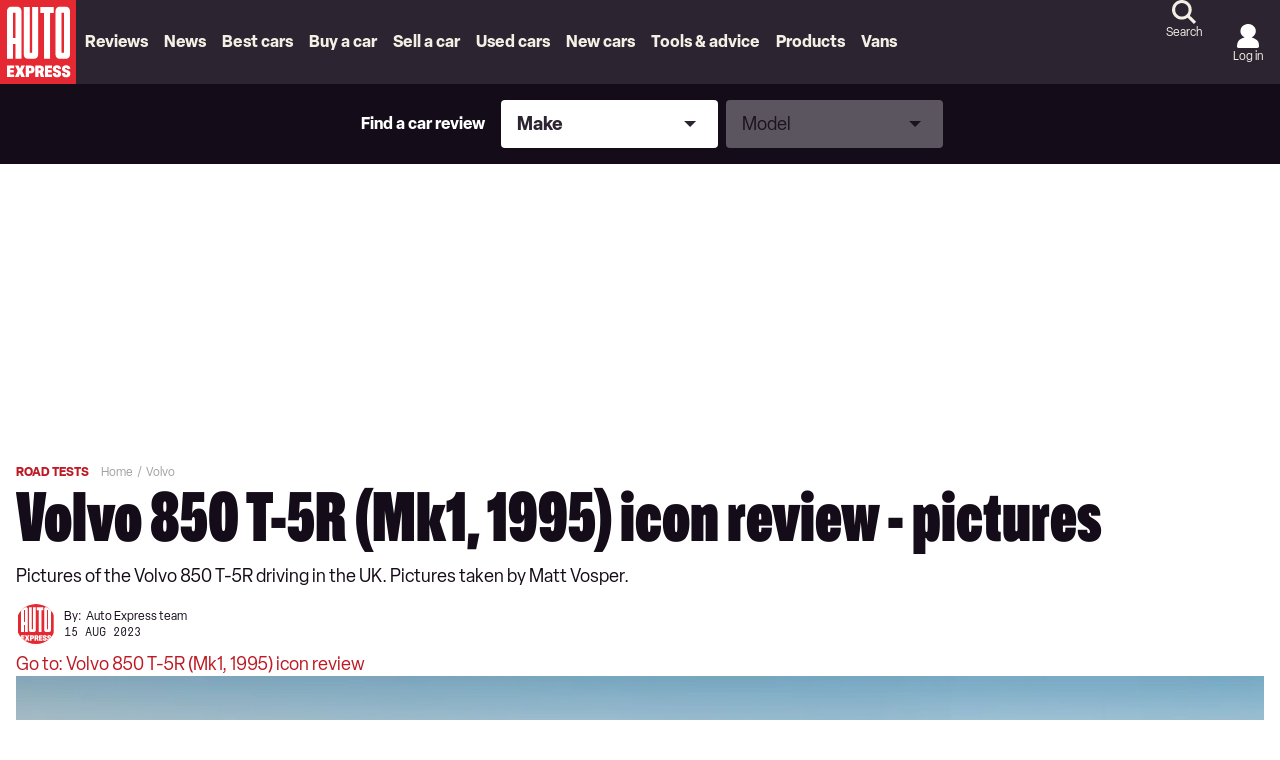

--- FILE ---
content_type: text/html; charset=utf-8
request_url: https://www.autoexpress.co.uk/volvo/360771/volvo-850-t-5r-mk1-1995-icon-review-pictures
body_size: 125123
content:
<!doctype html>
<html lang="en" class="no-js"><head><link data-rh="true" rel="stylesheet" href="/fonts/fonts.css" fetchpriority="high"/><link data-rh="true" rel="apple-touch-icon" href="/public/logo-auto-express.svg?v2"/><link data-rh="true" as="image" href="https://media.autoexpress.co.uk/image/private/s--5K_E5oAg--/f_auto,t_content-image-full-mobile@1/v1692098825/autoexpress/2023/08/Volvo%20850%20T-5R%202023%20icon%20drive.jpg" imageSizes="(min-width: 768px) 1260px, (max-width: 768px) 375px, 375px" imageSrcSet="https://media.autoexpress.co.uk/image/private/s--5K_E5oAg--/f_auto,t_content-image-full-desktop@1/v1692098825/autoexpress/2023/08/Volvo%20850%20T-5R%202023%20icon%20drive.jpg 1260w, https://media.autoexpress.co.uk/image/private/s--5K_E5oAg--/f_auto,t_content-image-full-mobile@1/v1692098825/autoexpress/2023/08/Volvo%20850%20T-5R%202023%20icon%20drive.jpg 375w" rel="preload" fetchpriority="high"/><link data-rh="true" href="https://www.autoexpress.co.uk/volvo/360771/volvo-850-t-5r-mk1-1995-icon-review-pictures" rel="canonical"/><script>
          !function () { var e = function () { var e, t = "__tcfapiLocator", a = [], n = window; for (; n;) { try { if (n.frames[t]) { e = n; break } } catch (e) { } if (n === window.top) break; n = n.parent } e || (!function e() { var a = n.document, r = !!n.frames[t]; if (!r) if (a.body) { var i = a.createElement("iframe"); i.style.cssText = "display:none", i.name = t, a.body.appendChild(i) } else setTimeout(e, 5); return !r }(), n.__tcfapi = function () { for (var e, t = arguments.length, n = new Array(t), r = 0; r < t; r++)n[r] = arguments[r]; if (!n.length) return a; if ("setGdprApplies" === n[0]) n.length > 3 && 2 === parseInt(n[1], 10) && "boolean" == typeof n[3] && (e = n[3], "function" == typeof n[2] && n[2]("set", !0)); else if ("ping" === n[0]) { var i = { gdprApplies: e, cmpLoaded: !1, cmpStatus: "stub" }; "function" == typeof n[2] && n[2](i) } else a.push(n) }, n.addEventListener("message", (function (e) { var t = "string" == typeof e.data, a = {}; try { a = t ? JSON.parse(e.data) : e.data } catch (e) { } var n = a.__tcfapiCall; n && window.__tcfapi(n.command, n.version, (function (a, r) { var i = { __tcfapiReturn: { returnValue: a, success: r, callId: n.callId } }; t && (i = JSON.stringify(i)), e.source.postMessage(i, "*") }), n.parameter) }), !1)) }; "undefined" != typeof module ? module.exports = e : e() }();
        </script><script>
        window.dataLayer = window.dataLayer ? window.dataLayer : [];

        window._sp_ = {
          config: {
            accountId: 145,
            baseEndpoint: 'https://aex-mms.autoexpress.co.uk',
            targetingParams: {
              type: 'GDPR'
            },
            events: {
              onMessageReady: function () {
                dataLayer.push({
                  'event': 'cmp-event',
                  'cmp-eventType': 'onMessageReady'
                });
              },
              onMessageChoiceSelect: function (choice_id, choice_type_id) {
                dataLayer.push({
                  'event': 'cmp-event',
                  'cmp-eventType': 'onMessageChoiceSelect',
                  'cmp-choice_id': choice_id,
                  'cmp-choice_type_id': choice_type_id
                });
              },
              onPrivacyManagerAction: function (pmData) {
                dataLayer.push({
                  'event': 'cmp-event',
                  'cmp-eventType': 'onPrivacyManagerAction',
                  'cmp-pmData': pmData
                });
              },
              onMessageChoiceError: function (err) {
                dataLayer.push({
                  'event': 'cmp-event',
                  'cmp-eventType': 'onMessageChoiceError',
                  'cmp-err': err
                });
              },
              onConsentReady: function (consentUUID, euconsent) {
                dataLayer.push({
                  'event': 'cmp-event',
                  'cmp-eventType': 'onConsentReady',
                  'cmp-consentUUID': consentUUID,
                  'cmp-euconsent': euconsent
                });
              },
              onPMCancel: function () {
                dataLayer.push({
                  'event': 'cmp-event',
                  'cmp-eventType': 'onPMCancel'
                });
              },
              onMessageReceiveData: function (data) {
                dataLayer.push({
                  'event': 'cmp-event',
                  'cmp-eventType': 'onMessageReceiveData',
                  'cmp-data': JSON.stringify(data)
                });
              },
              onSPPMObjectReady: function () {
                dataLayer.push({
                  'event': 'cmp-event',
                  'cmp-eventType': 'onSPPMObjectReady'
                });
              }
            }
          }
        }
      </script><script async="" src="https://aex-mms.autoexpress.co.uk/wrapperMessagingWithoutDetection.js" type="text/javascript"></script><script>
        (() => {
          const htmlElement = document.getElementsByTagName('html');
          if (htmlElement && htmlElement.length) {
            htmlElement[0].classList.replace('no-js', 'js');
          }
        })();
        </script><meta charSet="utf-8"/><meta name="viewport" content="width=device-width,minimum-scale=1,initial-scale=1"/><meta name="theme-color" content="#fff"/><style data-chunk="main">/*! Tablesaw - v3.1.2 - 2019-03-19
* https://github.com/filamentgroup/tablesaw
* Copyright (c) 2019 Filament Group; Licensed MIT */
/*! Tablesaw - v3.1.2 - 2019-03-19
* https://github.com/filamentgroup/tablesaw
* Copyright (c) 2019 Filament Group; Licensed MIT */.polaris__faq-modal-container{align-items:center;background-color:hsla(0,0%,51%,.67);display:flex;height:100%;justify-content:center;left:0;padding:0 23px;position:fixed;top:0;width:100%;z-index:9999}.polaris__faq-modal-content{background-color:#fff;border-left:13px solid #e42933;display:flex;flex-direction:column;height:90%;margin:auto;padding:20px 15px;position:relative;width:100%}@media (max-width:47.99em){.polaris__faq-modal-content{border-left:0;border-top:13px solid #e42933}}.polaris__faq-modal-content *{scrollbar-color:#a1a1a1 transparent;scrollbar-width:thin}.polaris__faq-modal-content ::-webkit-scrollbar{width:10px}.polaris__faq-modal-content ::-webkit-scrollbar-track{background:0 0}.polaris__faq-modal-content ::-webkit-scrollbar-thumb{background-color:#a1a1a1;border-radius:7px}.polaris__modal-button{cursor:pointer;text-align:right}
/*! Tablesaw - v3.1.2 - 2019-03-19
* https://github.com/filamentgroup/tablesaw
* Copyright (c) 2019 Filament Group; Licensed MIT */
/*! Tablesaw - v3.1.2 - 2019-03-19
* https://github.com/filamentgroup/tablesaw
* Copyright (c) 2019 Filament Group; Licensed MIT */.polaris__faqs-section{background-color:#f0f0f0;padding:30px 0}@media (min-width:48em){.polaris__faqs-section{padding:45px 0}}.polaris__faqs-section .polaris__faqs-section--title{color:#000;font-family:Oldschool Grotesk Compressed,Adjusted Impact Fallback,Impact,Tahoma,Helvetica,sans-serif;font-size:26px;font-weight:700;line-height:36px;margin-bottom:30px;text-align:center}.polaris__faqs-section .polaris__faqs-section--list{display:grid;grid-gap:30px;grid-template-columns:repeat(1,1fr)}@media (min-width:35.5em)and (max-width:47.99em){.polaris__faqs-section .polaris__faqs-section--list{grid-gap:30px;grid-template-columns:repeat(2,1fr)}}@media (min-width:48em)and (max-width:63.99em){.polaris__faqs-section .polaris__faqs-section--list{grid-gap:50px;grid-template-columns:repeat(3,1fr)}}@media (min-width:64em){.polaris__faqs-section .polaris__faqs-section--list{grid-gap:50px;grid-template-columns:repeat(4,1fr)}}.polaris__faqs-section .polaris__faqs-section--list .polaris__faqs-section--list-item{background-color:#1a3a4e;color:#fff;display:flex;flex-direction:column;font-family:Oldschool Grotesk Compressed,Adjusted Impact Fallback,Impact,Tahoma,Helvetica,sans-serif;font-size:18px;font-weight:400;height:155px;justify-content:space-between;line-height:24px;padding:20px;text-align:center}@media (min-width:64em){.polaris__faqs-section .polaris__faqs-section--list .polaris__faqs-section--list-item{font-size:20px;line-height:24px}}.polaris__faqs-section .polaris__faqs-section--list .polaris__faqs-section--list-item img{cursor:pointer}
/*! Tablesaw - v3.1.2 - 2019-03-19
* https://github.com/filamentgroup/tablesaw
* Copyright (c) 2019 Filament Group; Licensed MIT */
/*! Tablesaw - v3.1.2 - 2019-03-19
* https://github.com/filamentgroup/tablesaw
* Copyright (c) 2019 Filament Group; Licensed MIT */.-body-copy .polaris__hero.polaris__gyc-landing-page--banner{background-color:#f4efe4;height:244px;left:50%;margin:0 -50vw 24px;overflow:hidden;position:relative;right:50%;width:100vw}@media (min-width:48em){.-body-copy .polaris__hero.polaris__gyc-landing-page--banner{height:442px;margin:0 -50vw 60px}}.-body-copy .polaris__hero.polaris__gyc-landing-page--banner .polaris__hero--wrapper{height:100%;left:0;margin:0 auto;max-width:1300px;position:absolute;right:0;top:0;width:100%}.-body-copy .polaris__hero.polaris__gyc-landing-page--banner .polaris__hero--content{align-items:flex-start;background-color:transparent;display:flex;flex-direction:column;gap:16px;height:100%;justify-content:center;margin:0;max-width:100%;padding:48px 0 24px;width:70%}@media (min-width:64em){.-body-copy .polaris__hero.polaris__gyc-landing-page--banner .polaris__hero--content{gap:20px;padding:0 220px;width:100%}}.-body-copy .polaris__hero.polaris__gyc-landing-page--banner .polaris__hero--content .polaris__hero--title{color:#fff;font-size:64px;line-height:52px;margin:0;text-transform:uppercase}@media (min-width:768px){.-body-copy .polaris__hero.polaris__gyc-landing-page--banner .polaris__hero--content .polaris__hero--title{font-size:72px;line-height:60px}}@media (min-width:1024px){.-body-copy .polaris__hero.polaris__gyc-landing-page--banner .polaris__hero--content .polaris__hero--title{font-size:90px;line-height:72px}}.-body-copy .polaris__hero.polaris__gyc-landing-page--banner .polaris__hero--content .polaris__hero--subtitle{font-family:Elza,Adjusted Arial Fallback,Arial,Tahoma,Verdana,Helvetica,sans-serif;font-size:18px;font-weight:400;line-height:24px;margin-top:16px;text-transform:none}.-body-copy .polaris__hero.polaris__gyc-landing-page--banner .polaris__hero--content a{background-color:#e42933;border:2px solid transparent;border-radius:24px;color:#fff;cursor:pointer;display:block;font-size:16px;font-weight:700;height:48px;line-height:22px;outline:0;padding:12px 28px;text-align:center;-webkit-text-decoration:none;text-decoration:none;text-transform:uppercase}.-body-copy .polaris__hero.polaris__gyc-landing-page--banner .polaris__hero--content a:hover{background-color:#bd1a23;border-color:transparent;border-width:2px;color:#fff}.-body-copy .polaris__hero.polaris__gyc-landing-page--banner .polaris__hero--content a:active{background-color:#e42933;border-color:transparent}.-body-copy .polaris__hero.polaris__gyc-landing-page--banner .polaris__hero--content a:focus{background-color:#e42933;border-color:#ffcc02;border-width:2px}.-body-copy .polaris__hero.polaris__gyc-landing-page--banner .polaris__hero--content a.disabled,.-body-copy .polaris__hero.polaris__gyc-landing-page--banner .polaris__hero--content a:disabled{background-color:#f7a6ab;border-color:transparent;color:#fff;cursor:not-allowed}.-body-copy .polaris__hero.polaris__gyc-landing-page--banner .polaris__hero--media:before{background:rgba(0,0,0,.4);content:"";height:100%;position:absolute;width:100%}.-body-copy .polaris__hero.polaris__gyc-landing-page--banner .polaris__hero--media img{height:244px;min-height:244px;-o-object-fit:cover;object-fit:cover;-o-object-position:50% 60%;object-position:50% 60%}@media (min-width:48em){.-body-copy .polaris__hero.polaris__gyc-landing-page--banner .polaris__hero--media img{height:442px;min-height:442px}}
/*! Tablesaw - v3.1.2 - 2019-03-19
* https://github.com/filamentgroup/tablesaw
* Copyright (c) 2019 Filament Group; Licensed MIT */
/*! Tablesaw - v3.1.2 - 2019-03-19
* https://github.com/filamentgroup/tablesaw
* Copyright (c) 2019 Filament Group; Licensed MIT */.polaris__sell-my-car-landing h1{font-size:25.993px}@media (min-width:48em){.polaris__sell-my-car-landing h1{font-size:34px}}.polaris__sell-my-car-landing .polaris__sell-my-car-banner-main{padding:16px}@media (min-width:48em){.polaris__sell-my-car-landing .polaris__sell-my-car-banner-main{display:flex;flex-direction:row;width:100%}.polaris__sell-my-car-landing .polaris__sell-my-car-banner-content{padding:0 30px 0 0;width:50%}.polaris__sell-my-car-landing .polaris__sell-my-car-banner-valuation-tool{width:50%}}.polaris__sell-my-car-landing .polaris__sell-my-car-container{display:block;padding:20px 13px 13px;width:100%}.polaris__sell-my-car-landing .polaris__sell-my-car-action{height:auto;position:relative;text-align:center;width:100%}@media (max-width:47.99em){.polaris__sell-my-car-landing .polaris__sell-my-car-action{position:absolute;text-align:right;top:0}}.polaris__sell-my-car-landing .polaris__sell-my-car-action .polaris__sell-my-car-action-button{margin:0 auto;position:relative}.polaris__sell-my-car-landing .polaris__sell-my-car-action .polaris__sell-my-car-action-button img{cursor:pointer}.polaris__sell-my-car-landing .polaris__sell-my-car-action .polaris__sell-my-car-action-button div{height:46px}@media (max-width:47.99em){.polaris__sell-my-car-landing .polaris__sell-my-car-action .polaris__sell-my-car-action-button div{height:26px;width:26px}}.polaris__sell-my-car-landing .polaris__howDoISellMyCar{position:relative}.polaris__sell-my-car-landing .polaris__howDoISellMyCar-number{color:#e42933;font-size:31px}.polaris__sell-my-car-landing .polaris__howDoISellMyCar-column h5{color:#e42933}@media (max-width:47.99em){.polaris__sell-my-car-landing .polaris__howDoISellMyCar-column{padding-left:3px;padding-top:10px}}.polaris__sell-my-car-landing .polaris__howDoISellMyCar-line-horizontal{background:#e42933;height:2px;margin-bottom:11px;margin-top:40px;padding-right:15px;position:relative;width:100%}@media (max-width:47.99em){.polaris__sell-my-car-landing .polaris__howDoISellMyCar-line-horizontal{margin-bottom:0;margin-top:0;visibility:hidden}}.polaris__sell-my-car-landing .polaris__howDoISellMyCar-arrow-right:before{border:5px solid transparent;border-left:15px solid #e42933;content:"";height:0;position:absolute;right:-15px;top:-4px;width:0}.polaris__sell-my-car-landing .polaris__whatIs{margin-top:50px;padding-bottom:5px}@media (min-width:48em){.polaris__sell-my-car-landing .polaris__whatIs-innerWrapper{display:grid;grid-gap:20px;grid-template-columns:1fr 1fr}}.polaris__sell-my-car-landing .polaris__whatIs-desc{background-color:#f0f0f0;border-left:6px solid #e42933;display:flex;flex-direction:column;padding:18px}@media (max-width:47.99em){.polaris__sell-my-car-landing .polaris__whatIs-desc{border-left:0;border-top:6px solid #e42933;margin-top:35px;text-align:left}}.polaris__sell-my-car-landing .polaris__whatIs-desc h3,.polaris__sell-my-car-landing .polaris__whatIs-detail .polaris__whatIs-detail-title{font-size:26px}.polaris__sell-my-car-landing .polaris__whatIs-desc form{margin-top:10px}@media (max-width:47.99em){.polaris__sell-my-car-landing .polaris__whatIs-title{margin-top:50px;text-align:center}}.polaris__sell-my-car-landing .polaris__whatIs-list{display:flex;flex-flow:row wrap;padding:15px;text-align:left;width:100%}.polaris__sell-my-car-landing .polaris__whatIs-icon{padding-right:10px}@media (max-width:47.99em){.polaris__sell-my-car-landing .polaris__whatIs-icon{flex:100%;text-align:center}}.polaris__sell-my-car-landing .polaris__whatIs-icon img{height:106px;width:106px}.polaris__sell-my-car-landing .polaris__whatIs-detail{flex:80%;text-align:left}@media (max-width:47.99em){.polaris__sell-my-car-landing .polaris__whatIs-detail{flex:100%;text-align:center}}
/*! Tablesaw - v3.1.2 - 2019-03-19
* https://github.com/filamentgroup/tablesaw
* Copyright (c) 2019 Filament Group; Licensed MIT */
/*! Tablesaw - v3.1.2 - 2019-03-19
* https://github.com/filamentgroup/tablesaw
* Copyright (c) 2019 Filament Group; Licensed MIT */.polaris__body.-has-embed__new_car_deals .polaris__subtitle-container{display:flex;flex-direction:column;justify-content:center;margin-bottom:15px}@media (min-width:48em){.polaris__body.-has-embed__new_car_deals .polaris__subtitle-container{flex-direction:row}}.polaris__newCarDeals--page-1 .polaris__brand-content{display:grid;grid-template-columns:repeat(2,1fr)}@media (min-width:48em){.polaris__newCarDeals--page-1 .polaris__brand-content{grid-template-columns:repeat(4,1fr)}}@media (min-width:64em){.polaris__newCarDeals--page-1 .polaris__brand-content{grid-template-columns:repeat(6,1fr)}}.polaris__newCarDeals--page-1 .polaris__brand-image{align-self:center;height:auto;margin:auto;max-height:90px;max-width:100px}.polaris__newCarDeals--page-1 .polaris__brand-title{background-color:#1a3a4e;color:#fff;font-family:Oldschool Grotesk Compressed,Adjusted Impact Fallback,Impact,Tahoma,Helvetica,sans-serif;font-size:18px;font-weight:500;line-height:28px;padding:5px 20px;text-align:left}.polaris__newCarDeals--page-1 .polaris__brand-link{border-bottom:1px dashed #1a3a4e;border-right:1px dashed #1a3a4e;box-sizing:border-box;cursor:pointer;display:flex;flex-direction:column;min-height:144px}.polaris__newCarDeals--page-1 .polaris__brand-link:nth-child(2n),.polaris__newCarDeals--page-1.widget .polaris__brand-link:nth-child(2n){border-right:0}@media (min-width:48em){.polaris__newCarDeals--page-1 .polaris__brand-link:nth-child(2n){border-right:1px dashed #1a3a4e}.polaris__newCarDeals--page-1 .polaris__brand-link:nth-child(4n){border-right:0}}@media (min-width:64em){.polaris__newCarDeals--page-1 .polaris__brand-link:nth-child(2n),.polaris__newCarDeals--page-1 .polaris__brand-link:nth-child(4n){border-right:1px dashed #1a3a4e}.polaris__newCarDeals--page-1 .polaris__brand-link:nth-child(6n){border-right:0}}.polaris__newCarDeals--page-1.widget .polaris__brand-link{border-bottom:2px solid #dfdfdf;border-right:2px solid #dfdfdf}.polaris__newCarDeals--page-1.widget .polaris__brand-link:nth-last-child(-n+2):nth-child(odd),.polaris__newCarDeals--page-1.widget .polaris__brand-link:nth-last-child(-n+2):nth-child(odd)~div{border-bottom:0}@media (min-width:48em){.polaris__newCarDeals--page-1.widget .polaris__brand-link:nth-child(2n){border-right:2px solid #dfdfdf}.polaris__newCarDeals--page-1.widget .polaris__brand-link:nth-last-child(-n+4):nth-child(4n+1),.polaris__newCarDeals--page-1.widget .polaris__brand-link:nth-last-child(-n+4):nth-child(4n+1)~div{border-bottom:0}}@media (min-width:64em){.polaris__newCarDeals--page-1.widget .polaris__brand-link:nth-child(6n){border-right:0}.polaris__newCarDeals--page-1.widget .polaris__brand-link:nth-last-child(-n+6):nth-child(6n+1),.polaris__newCarDeals--page-1.widget .polaris__brand-link:nth-last-child(-n+6):nth-child(6n+1)~div{border-bottom:0}}
/*! Tablesaw - v3.1.2 - 2019-03-19
* https://github.com/filamentgroup/tablesaw
* Copyright (c) 2019 Filament Group; Licensed MIT */
/*! Tablesaw - v3.1.2 - 2019-03-19
* https://github.com/filamentgroup/tablesaw
* Copyright (c) 2019 Filament Group; Licensed MIT */.polaris__body.-has-embed__new_car_deals .polaris__newCarDeals--page-2 .polaris__brand-header-container{align-items:center;display:flex;justify-content:center;padding-bottom:20px}.polaris__body.-has-embed__new_car_deals .polaris__newCarDeals--page-2 .polaris__brand-header-container img{margin-left:15px;max-height:40px}.polaris__body.-has-embed__new_car_deals .polaris__newCarDeals--page-2 .polaris__brand-selection-image-container{height:306px;overflow:hidden;width:100%}.polaris__body.-has-embed__new_car_deals .polaris__newCarDeals--page-2 .polaris__brand-selection-image{background-size:contain;height:100%;-o-object-fit:cover;object-fit:cover;-o-object-position:center;object-position:center;width:100%}.polaris__body.-has-embed__new_car_deals .polaris__newCarDeals--page-2 .polaris__brand-selection-content{display:grid;grid-gap:19px;grid-template-columns:repeat(1,1fr)}@media (min-width:48em){.polaris__body.-has-embed__new_car_deals .polaris__newCarDeals--page-2 .polaris__brand-selection-content{align-items:end;grid-template-columns:repeat(2,1fr)}}@media (min-width:64em){.polaris__body.-has-embed__new_car_deals .polaris__newCarDeals--page-2 .polaris__brand-selection-content{grid-template-columns:repeat(3,1fr)}}@media (min-width:78.75em){.polaris__body.-has-embed__new_car_deals .polaris__newCarDeals--page-2 .polaris__brand-selection-content{grid-template-columns:repeat(4,1fr)}}.polaris__body.-has-embed__new_car_deals .polaris__newCarDeals--page-2 .polaris__brand-selection-link{box-sizing:border-box;cursor:pointer;position:relative;width:100%}.polaris__body.-has-embed__new_car_deals .polaris__newCarDeals--page-2 .polaris__brand-selection-cta-container{background-color:#000;bottom:0;color:#fff;position:absolute;width:100%}.polaris__body.-has-embed__new_car_deals .polaris__newCarDeals--page-2 .polaris__brand-selection-title{display:inline-block;font-family:Oldschool Grotesk Compressed,Adjusted Impact Fallback,Impact,Tahoma,Helvetica,sans-serif;font-size:22px;font-weight:700;padding:5px 20px 5px 10px;text-align:left;width:calc(100% - 136px)}@media (min-width:48em){.polaris__body.-has-embed__new_car_deals .polaris__newCarDeals--page-2 .polaris__brand-selection-title{font-size:18px;width:calc(100% - 121px)}}.polaris__body.-has-embed__new_car_deals .polaris__newCarDeals--page-2 .polaris__brand-selection-button{border:2px solid transparent;border-radius:0;bottom:0;cursor:pointer;font-size:18px;font-weight:500;height:45px;position:absolute;right:0;text-transform:uppercase}@media (min-width:48em){.polaris__body.-has-embed__new_car_deals .polaris__newCarDeals--page-2 .polaris__brand-selection-button{font-size:14px}}
/*! Tablesaw - v3.1.2 - 2019-03-19
* https://github.com/filamentgroup/tablesaw
* Copyright (c) 2019 Filament Group; Licensed MIT */
/*! Tablesaw - v3.1.2 - 2019-03-19
* https://github.com/filamentgroup/tablesaw
* Copyright (c) 2019 Filament Group; Licensed MIT */.polaris__app .polaris__body.-has-embed__new_car_deals .polaris__gallery .polaris__gallery--slide-info,.tablesaw-stack td .tablesaw-cell-label,.tablesaw-stack th .tablesaw-cell-label{display:none}.polaris__app .polaris__body.-has-embed__new_car_deals .polaris__model-selection-image{background-size:contain;height:100%;-o-object-fit:cover;object-fit:cover;-o-object-position:center;object-position:center;width:100%}.polaris__app .polaris__body.-has-embed__new_car_deals .polaris__model-selection-actions{display:flex;flex-wrap:wrap;gap:14px;justify-content:center}@media (min-width:64em){.polaris__app .polaris__body.-has-embed__new_car_deals .polaris__model-selection-actions{justify-content:start;margin:auto;width:435px}}.polaris__app .polaris__body.-has-embed__new_car_deals .polaris__model-selection-link{flex:50%}.polaris__app .polaris__body.-has-embed__new_car_deals .polaris__model-selection-title{background-color:#000;color:#fff;display:flex;font-size:16px;font-weight:700;padding:5.3333333333px;text-align:center;width:100%}.polaris__app .polaris__body.-has-embed__new_car_deals .polaris__gallery{margin:auto;width:auto}.polaris__app .polaris__body.-has-embed__new_car_deals .polaris__gallery .polaris__gallery--navigation button.polaris__button{background-size:auto 24px}.polaris__app .polaris__body.-has-embed__new_car_deals .polaris__gallery .polaris__gallery--navigation button.polaris__button.polaris__gallery--next{align-items:center;background-color:#e42933;border:0;display:flex;height:56px;justify-content:center;padding:0;width:33px}.polaris__app .polaris__body.-has-embed__new_car_deals .polaris__gallery .polaris__gallery--navigation button.polaris__button.polaris__gallery--previous{align-items:center;background-color:#e42933;border:0;border-radius:0 150px 150px 0;display:flex;height:56px;justify-content:center;padding:0;width:33px}.polaris__app .polaris__body.-has-embed__new_car_deals .polaris__gallery .polaris__gallery--navigation button.polaris__button.polaris__gallery--next{border-radius:150px 0 0 150px}.polaris__app .polaris__body.-has-embed__new_car_deals .polaris__gallery button.polaris__button.polaris__gallery--previous{background-image:url(/assets/6c8fd5b412143f965139.svg);background-position:0}.polaris__app .polaris__body.-has-embed__new_car_deals .polaris__gallery button.polaris__button.polaris__gallery--next{background-image:url(/assets/bd60d18164d773428414.svg);background-position:100%}.polaris__app .polaris__body.-has-embed__new_car_deals .polaris__model-header-container{align-items:center;display:flex;padding-bottom:20px}.polaris__app .polaris__body.-has-embed__new_car_deals .polaris__model-header-container img{margin-left:15px;max-height:40px}.polaris__app .polaris__body.-has-embed__new_car_deals .polaris__text-container{margin-bottom:30px;padding-top:20px}.polaris__app .polaris__body.-has-embed__new_car_deals .polaris__copy-container{color:#fff;text-align:center}.polaris__app .polaris__body.-has-embed__new_car_deals .polaris__copy-container .polaris__copy-container--text-first-line{font-family:Oldschool Grotesk Compressed,Adjusted Impact Fallback,Impact,Tahoma,Helvetica,sans-serif;font-size:30px;font-weight:700;line-height:36px}.polaris__app .polaris__body.-has-embed__new_car_deals .polaris__copy-container .polaris__copy-container--text-second-line{font-size:18px;font-weight:500;line-height:24px;margin-bottom:15px}.polaris__app .polaris__body.-has-embed__new_car_deals .polaris__model-selection-cta{background-color:#001dff;border-color:#001dff;color:#fff;font-size:14px;line-height:24px;padding:5px 20px;text-align:center;text-transform:uppercase;width:100%}.polaris__app .polaris__body.-has-embed__new_car_deals .polaris__model-selection-cta:hover{background-color:#ca0202;border-color:#ca0202;color:#fff}.polaris__app .polaris__body.-has-embed__new_car_deals .polaris__model-selection-cta:active,.polaris__app .polaris__body.-has-embed__new_car_deals .polaris__model-selection-cta:focus,.polaris__app .polaris__body.-has-embed__new_car_deals .polaris__model-selection-cta:hover{outline:0}.-body-copy .polaris__app .polaris__body.-has-embed__new_car_deals .polaris__model-selection-cta{color:#fff;font-weight:500}.-body-copy .polaris__app .polaris__body.-has-embed__new_car_deals .polaris__model-selection-cta:hover{color:#fff;-webkit-text-decoration:none;text-decoration:none}.polaris__app .polaris__body.-has-embed__new_car_deals .polaris__model-selection-readmore-cta{background-color:#fff;border:2px solid #2e6688;border-radius:4px;color:#2e6688;font-size:30.005px;font-weight:700;line-height:40px;padding:12px 48px;text-align:center;-webkit-text-decoration:none;text-decoration:none;text-transform:uppercase;width:100%}.polaris__app .polaris__body.-has-embed__new_car_deals .polaris__actions-section-container{background-color:#1a3a4e;padding:20px}@media (min-width:64em){.polaris__app .polaris__body.-has-embed__new_car_deals .polaris__actions-section-container{padding:26px 40px}}.polaris__app .polaris__body.-has-embed__new_car_deals .polaris__container_section{display:flex;margin-top:45px}.polaris__app .polaris__body.-has-embed__new_car_deals .polaris__description-section{padding:0 20px;width:100%}.polaris__app .polaris__body.-has-embed__new_car_deals .polaris__slider-section{max-width:588px;position:relative}@media (min-width:64em){.polaris__app .polaris__body.-has-embed__new_car_deals .polaris__slider-section{min-width:588px}}.polaris__app .polaris__body.-has-embed__new_car_deals .polaris__model-selection-social-embed{width:100%}@media (min-width:64em){.polaris__app .polaris__body.-has-embed__new_car_deals .polaris__model-selection-social-embed{width:588px}}
/*! Tablesaw - v3.1.2 - 2019-03-19
* https://github.com/filamentgroup/tablesaw
* Copyright (c) 2019 Filament Group; Licensed MIT */
/*! Tablesaw - v3.1.2 - 2019-03-19
* https://github.com/filamentgroup/tablesaw
* Copyright (c) 2019 Filament Group; Licensed MIT */.polaris__body.-has-embed__new_car_deals .-body-full-width{padding:0 16px}@media (min-width:78.75em){.polaris__body.-has-embed__new_car_deals .-body-full-width{padding:0}}.polaris__body.-has-embed__new_car_deals .polaris__title-container,.polaris__body.-has-embed__new_car_deals h2{text-align:center}@media (max-width:47.99em){.polaris__body.-has-embed__new_car_deals h2{font-size:22px}}.polaris__body.-has-embed__new_car_deals .polaris__heading.polaris__article--subtitle{margin-bottom:15px}@media (min-width:48em){.polaris__body.-has-embed__new_car_deals .polaris__heading.polaris__article--subtitle{margin-bottom:30px}}.polaris__body.-has-embed__new_car_deals .polaris__title-container>p,.polaris__body.-has-embed__new_car_deals p.polaris__brand-header-text,.polaris__body.-has-embed__new_car_deals p.polaris__model-header-text{color:#1a3a4e;font-family:Oldschool Grotesk Compressed,Adjusted Impact Fallback,Impact,Tahoma,Helvetica,sans-serif;font-size:22px;font-weight:700;text-transform:uppercase}@media (min-width:48em){.polaris__body.-has-embed__new_car_deals .polaris__title-container>p,.polaris__body.-has-embed__new_car_deals p.polaris__brand-header-text,.polaris__body.-has-embed__new_car_deals p.polaris__model-header-text{font-size:30px}}.polaris__body.-has-embed__new_car_deals p.polaris__brand-header-text,.polaris__body.-has-embed__new_car_deals p.polaris__model-header-text{margin:0}.polaris__body.-has-embed__new_car_deals .polaris__newCarDeals--page-1 .polaris__brand-body-container p,.polaris__body.-has-embed__new_car_deals .polaris__newCarDeals--page-1 .polaris__subtitle-container p,.polaris__body.-has-embed__new_car_deals .polaris__newCarDeals--page-2 .polaris__brand-body-container p,.polaris__body.-has-embed__new_car_deals .polaris__newCarDeals--page-2 .polaris__subtitle-container p{font-weight:500;margin-left:auto;margin-right:auto;max-width:839px;text-align:center}.polaris__ncd--loading-styles{color:#e42933;display:flex;font-family:Oldschool Grotesk Compressed,Adjusted Impact Fallback,Impact,Tahoma,Helvetica,sans-serif;font-size:26px;font-weight:600;justify-content:center;line-height:36px;margin-top:30%}.polaris__ncd--loading-styles div{margin:20px auto auto}
/*! Tablesaw - v3.1.2 - 2019-03-19
* https://github.com/filamentgroup/tablesaw
* Copyright (c) 2019 Filament Group; Licensed MIT */
/*! Tablesaw - v3.1.2 - 2019-03-19
* https://github.com/filamentgroup/tablesaw
* Copyright (c) 2019 Filament Group; Licensed MIT */.polaris__gycsmc-promo-block{background-color:#2c2430;border-radius:8px;color:#fff;display:flex;flex-direction:column;margin:0 16px;padding:24px 16px;row-gap:18px}@media (min-width:48em){.polaris__gycsmc-promo-block{align-items:center;-moz-column-gap:18px;column-gap:18px;flex-direction:row;justify-content:space-between;margin:0;min-height:220px;padding:30px 37px}}.polaris__gycsmc-promo-block.-body-placeholder-block{margin:0 0 32px}@media (min-width:48em){.polaris__gycsmc-promo-block.-body-placeholder-block{margin:0 0 100px}}.polaris__gycsmc-promo-block--title{font-family:Oldschool Grotesk Compressed,Adjusted Impact Fallback,Impact,Tahoma,Helvetica,sans-serif;font-size:36px;font-weight:900;line-height:32px;margin:0}@media (min-width:768px){.polaris__gycsmc-promo-block--title{font-size:48px;line-height:36px}}@media (min-width:1024px){.polaris__gycsmc-promo-block--title{font-size:90px;line-height:72px}}.polaris__gycsmc-promo-block--buttons{align-items:center;display:flex;gap:12px}@media (min-width:48em){.polaris__gycsmc-promo-block--buttons{max-width:398px;width:100%}}.polaris__gycsmc-promo-block--buttons .polaris__gycsmc-promo-block--gyc{background-color:#e42933;border:2px solid transparent;color:#fff;cursor:pointer;font-size:16px;font-weight:700;line-height:22px;outline:0;text-align:center;text-transform:uppercase}.polaris__gycsmc-promo-block--buttons .polaris__gycsmc-promo-block--gyc:hover{background-color:#bd1a23;border-color:transparent;border-width:2px;color:#fff}.polaris__gycsmc-promo-block--buttons .polaris__gycsmc-promo-block--gyc:active{background-color:#e42933;border-color:transparent}.polaris__gycsmc-promo-block--buttons .polaris__gycsmc-promo-block--gyc:focus{background-color:#e42933;border-color:#ffcc02;border-width:2px}.polaris__gycsmc-promo-block--buttons .polaris__gycsmc-promo-block--gyc.disabled,.polaris__gycsmc-promo-block--buttons .polaris__gycsmc-promo-block--gyc:disabled{background-color:#f7a6ab;border-color:transparent;color:#fff;cursor:not-allowed}.polaris__gycsmc-promo-block--buttons .polaris__gycsmc-promo-block--smc{background-color:hsla(0,0%,100%,.12);border:2px solid transparent;color:#fff;cursor:pointer;font-size:16px;font-weight:700;line-height:22px;outline:0;text-align:center;text-transform:uppercase}.polaris__gycsmc-promo-block--buttons .polaris__gycsmc-promo-block--smc:hover{background-color:hsla(0,0%,100%,.24);border-color:transparent;border-width:2px;color:#fff}.polaris__gycsmc-promo-block--buttons .polaris__gycsmc-promo-block--smc:active{background-color:hsla(0,0%,100%,.12);border-color:transparent}.polaris__gycsmc-promo-block--buttons .polaris__gycsmc-promo-block--smc:focus{background-color:hsla(0,0%,100%,.12);border-color:#ffcc02;border-width:2px}.polaris__gycsmc-promo-block--buttons .polaris__gycsmc-promo-block--smc.disabled,.polaris__gycsmc-promo-block--buttons .polaris__gycsmc-promo-block--smc:disabled{background-color:hsla(0,0%,100%,.06);border-color:transparent;color:#fff;cursor:not-allowed}.polaris__gycsmc-promo-block--buttons .polaris__gycsmc-promo-block--gyc,.polaris__gycsmc-promo-block--buttons .polaris__gycsmc-promo-block--smc{border-radius:48px;flex-grow:1;max-width:193px;padding:3px 8px;width:100%}@media (min-width:48em){.polaris__gycsmc-promo-block--buttons .polaris__gycsmc-promo-block--gyc,.polaris__gycsmc-promo-block--buttons .polaris__gycsmc-promo-block--smc{padding:11px 16px}}.polaris__gycsmc-promo-block--buttons .polaris__gycsmc-promo-block--gyc:focus,.polaris__gycsmc-promo-block--buttons .polaris__gycsmc-promo-block--gyc:hover,.polaris__gycsmc-promo-block--buttons .polaris__gycsmc-promo-block--smc:focus,.polaris__gycsmc-promo-block--buttons .polaris__gycsmc-promo-block--smc:hover{-webkit-text-decoration:none;text-decoration:none}
/*! Tablesaw - v3.1.2 - 2019-03-19
* https://github.com/filamentgroup/tablesaw
* Copyright (c) 2019 Filament Group; Licensed MIT */
/*! Tablesaw - v3.1.2 - 2019-03-19
* https://github.com/filamentgroup/tablesaw
* Copyright (c) 2019 Filament Group; Licensed MIT */.polaris__buybox{background-color:#f4efe4;border-radius:4px;color:#140c19;margin-bottom:28px;padding:20px 16px}.polaris__buybox.-hasLabel{padding-bottom:8px}.polaris__buybox .polaris__buybox-top{display:flex;flex-direction:row;justify-content:space-between}.polaris__buybox .polaris__buybox-top .polaris__buybox-item__logo{flex:0 0 40px;height:40px;position:relative;top:-10px;width:40px}.polaris__buybox .polaris__buybox-top .polaris__buybox-item__logo img{height:40px}@media (min-width:48em){.polaris__buybox .polaris__buybox-top .polaris__buybox-item__logo{top:0}}.polaris__buybox .polaris__buybox-subtitle{font-size:18px;font-weight:700;line-height:24px;margin-bottom:8px}.polaris__buybox .polaris__buybox-title{font-family:Oldschool Grotesk Compressed,Adjusted Impact Fallback,Impact,Tahoma,Helvetica,sans-serif;font-size:28px;font-weight:900;line-height:24px;margin-bottom:8px}@media (min-width:768px){.polaris__buybox .polaris__buybox-title{font-size:48px;line-height:40px}}@media (min-width:1024px){.polaris__buybox .polaris__buybox-title{font-size:48px;line-height:40px}}.polaris__buybox .polaris__buybox-description{color:#140c19;font-size:16px;line-height:22px;margin-bottom:16px}.polaris__buybox .polaris__buybox-items{display:flex;flex-direction:column;gap:16px;margin-bottom:16px}.polaris__buybox .polaris__buybox-item{background-color:#140c19;border:2px solid #140c19;border-radius:8px;color:#fff;display:flex;flex-direction:row;justify-content:space-between;padding:14px 12px}.polaris__buybox .polaris__buybox-item:hover{background-color:#2c2430;-webkit-text-decoration:none;text-decoration:none}.polaris__buybox .polaris__buybox-item:focus{background-color:#140c19;border-color:#ffcc02}.polaris__buybox .polaris__buybox-item:focus .polaris__buybox-item__title,.polaris__buybox .polaris__buybox-item:hover .polaris__buybox-item__title{color:#fff;-webkit-text-decoration:none;text-decoration:none}.polaris__buybox .polaris__buybox-item:focus,.polaris__buybox .polaris__buybox-item:focus .polaris__buybox-item__subtitle,.polaris__buybox .polaris__buybox-item:hover .polaris__buybox-item__subtitle{-webkit-text-decoration:none;text-decoration:none}.polaris__buybox .polaris__buybox-item__details{display:flex;flex-direction:column;justify-content:space-between;position:relative}.polaris__buybox .polaris__buybox-item__details .polaris__buybox-item__title{color:#fff;font-size:16px;font-weight:700;line-height:22px}.polaris__buybox .polaris__buybox-item__details .polaris__buybox-item__subtitle{font-size:16px;font-weight:400;line-height:22px}.polaris__buybox .polaris__buybox-item__icon{align-self:center;height:48px}.polaris__buybox .polaris__buybox-item__icon svg{background-color:#fff;border-radius:50%;fill:#140c19;height:48px;padding:16px;width:48px}.polaris__buybox .polaris__buybox__label{color:#140c19;font-family:wowmeta,Adjusted Trebuchet MS Fallback wowmeta,Adjusted Tahoma Fallback,Tahoma,Helvetica,sans-serif;font-size:12px;line-height:16px;margin-top:8px;text-align:center;text-transform:uppercase}
/*! Tablesaw - v3.1.2 - 2019-03-19
* https://github.com/filamentgroup/tablesaw
* Copyright (c) 2019 Filament Group; Licensed MIT */
/*! Tablesaw - v3.1.2 - 2019-03-19
* https://github.com/filamentgroup/tablesaw
* Copyright (c) 2019 Filament Group; Licensed MIT */.polaris__modal-container{align-items:center;background-color:hsla(0,0%,51%,.67);display:flex;height:100%;justify-content:center;left:0;padding:0 23px;position:fixed;top:0;width:100%;z-index:9999}.polaris__modal-container .polaris__modal-content{background-color:#fff;border-radius:8px;display:flex;flex-direction:column;margin:auto;padding:20px 15px;position:relative}.polaris__modal-container .polaris__modal-content .polaris__modal-close{background-color:transparent;border:0;cursor:pointer;height:20px;opacity:1;position:absolute;right:20px;top:20px;width:20px}@media (min-width:64em){.polaris__modal-container .polaris__modal-content .polaris__modal-close-visible{display:none}}.polaris__modal-container .polaris__modal-content .polaris__modal-close:after,.polaris__modal-container .polaris__modal-content .polaris__modal-close:before{background-color:#2c2430;content:" ";height:25px;left:12px;position:absolute;top:-2px;width:3px}.polaris__modal-container .polaris__modal-content .polaris__modal-close:before{transform:rotate(45deg)}.polaris__modal-container .polaris__modal-content .polaris__modal-close:after{transform:rotate(-45deg)}.polaris__visible{display:none}
/*! Tablesaw - v3.1.2 - 2019-03-19
* https://github.com/filamentgroup/tablesaw
* Copyright (c) 2019 Filament Group; Licensed MIT */
/*! Tablesaw - v3.1.2 - 2019-03-19
* https://github.com/filamentgroup/tablesaw
* Copyright (c) 2019 Filament Group; Licensed MIT */.polaris__bannerEvent-container{height:100%;padding-top:20px}.polaris__bannerEvent-title{color:#1a3a4e;opacity:1;text-align:center}.polaris__bannerEvent-desc{font-size:16px;text-align:center}.polaris__bannerEvent-iframe{height:100%;position:relative;width:100%}.polaris__modal-container .polaris__modal-content{height:100%;max-width:1584px;width:100%}.polaris__modal-container{padding-bottom:20px;padding-top:20px}
/*! Tablesaw - v3.1.2 - 2019-03-19
* https://github.com/filamentgroup/tablesaw
* Copyright (c) 2019 Filament Group; Licensed MIT */
/*! Tablesaw - v3.1.2 - 2019-03-19
* https://github.com/filamentgroup/tablesaw
* Copyright (c) 2019 Filament Group; Licensed MIT */.polaris__footer{background:#2c2430;margin:0;padding:0;position:relative}.polaris__footer p{color:#fff;font-size:14px;line-height:20px;margin:0 0 16px}.polaris__footer-landing{margin:0}@media (max-width:47.99em){.polaris__footer-landing{padding:15px}.polaris__reduced-footer-landing{padding-bottom:100px!important}}.polaris__footer--row{padding:24px}.polaris__footer--row:last-of-type{background-color:#140c19}@media (min-width:64em){.polaris__footer--row{padding:24px}}.polaris__footer--navigation{align-items:baseline;display:flex;justify-content:space-between;margin:0}@media (min-width:48em){.polaris__footer--navigation{margin-bottom:0}}.polaris__footer--navigation ul{list-style-type:none;margin:0;padding:0}@media (min-width:64em){.polaris__footer--navigation ul{display:flex;flex-wrap:wrap;gap:16px}}.polaris__footer--navigation li{display:block;margin:0 0 16px}.polaris__footer--navigation li:last-child{margin-bottom:0}@media (min-width:64em){.polaris__footer--navigation li{margin:0}}.polaris__footer--navigation a{color:#fff;display:inline-block;font-size:14px;font-weight:700;line-height:20px;margin:0;text-transform:none}.polaris__footer--navigation a:hover{color:#fff}.polaris__social.polaris__footer--social{display:flex;justify-content:center}@media (min-width:48em){.polaris__social.polaris__footer--social{justify-content:flex-end}}.polaris__social.polaris__footer--social a{align-items:center;background-color:transparent;border-radius:0;display:inline-flex;height:0;justify-content:center;margin:0;position:relative;width:40px}.polaris__social.polaris__footer--social a:before{align-items:center;color:#fff;display:flex;height:100%;justify-content:center;left:0;position:absolute;text-indent:0;top:0;width:100%}.polaris__social.polaris__footer--social a .polaris__social--icon,.polaris__social.polaris__footer--social a:hover .polaris__social--icon{background-color:transparent}.polaris__footer--copyright p{color:#fff;margin:0;text-align:center}@media (min-width:64em){.polaris__footer--copyright p{text-align:left}}.polaris__footer--legal-disclaimer{margin-bottom:48px}.polaris__footer--legal-disclaimer p{color:#fff;font-size:16px;line-height:22px;max-width:1130px;padding-left:17px;position:relative}.polaris__footer--legal-disclaimer p:before{left:0;position:absolute}.polaris__footer--legal-disclaimer p:first-of-type:before{content:"*"}.polaris__footer--legal-disclaimer p:nth-of-type(2):before{content:"**"}.polaris__footer--legal-disclaimer p a,.polaris__footer--legal-disclaimer p a:hover{color:#fff;-webkit-text-decoration:underline;text-decoration:underline}
/*! Tablesaw - v3.1.2 - 2019-03-19
* https://github.com/filamentgroup/tablesaw
* Copyright (c) 2019 Filament Group; Licensed MIT */
/*! Tablesaw - v3.1.2 - 2019-03-19
* https://github.com/filamentgroup/tablesaw
* Copyright (c) 2019 Filament Group; Licensed MIT */.tablesaw{border:0;border-collapse:collapse;empty-cells:show;max-width:100%;padding:0;width:100%}.tablesaw *{box-sizing:border-box}.tablesaw-stack td .tablesaw-cell-label,.tablesaw-stack th .tablesaw-cell-label{display:none}@media only all{.tablesaw-stack{clear:both}.tablesaw-stack td,.tablesaw-stack th{display:block;text-align:left}.tablesaw-stack tr{clear:both;display:table-row}.tablesaw-stack td .tablesaw-cell-label,.tablesaw-stack th .tablesaw-cell-label{display:inline-block;padding:0 .6em 0 0;width:30%}.tablesaw-stack td .tablesaw-cell-label-top,.tablesaw-stack th .tablesaw-cell-label-top{display:block;margin:.4em 0;padding:.4em 0}.tablesaw-cell-label{display:block}.tablesaw-stack tbody th.group{margin-top:-1px}.tablesaw-stack th.group b.tablesaw-cell-label{display:none!important}}.polaris__header{background:#2c2430;position:relative;top:0;z-index:9999}@media (max-width:63.99em){.-search-open .polaris__header{background-color:transparent;height:100vh;margin:0;overflow:auto;position:fixed;width:100%}}.polaris__header .polaris__button{color:#f4efe4;cursor:pointer;font-size:12px;height:60px;line-height:16px;padding:12px 4px 8px;transition:none;width:64px}.polaris__header-landing{margin-bottom:0}.polaris__header--logo img{height:84px;max-width:none}@media (max-width:63.99em){.-is-search-open .polaris__header--logo{display:none}}.polaris__header--inner{align-items:end;display:flex;gap:24px;height:84px;justify-content:space-between;margin:0 auto;max-width:1300px;position:relative;width:100%}.polaris__header--inner .polaris__heading{color:#f4efe4;font-family:Oldschool Grotesk Compressed,Adjusted Impact Fallback,Impact,Tahoma,Helvetica,sans-serif;font-size:36px;line-height:32px;text-transform:uppercase}@media (max-width:63.99em){.-search-open .polaris__header--inner{align-items:start;height:100%}}.polaris__navigation--heading-wrapper,.polaris__search--heading-wrapper{display:none}@media (max-width:63.99em){.-is-search-open .polaris__search--heading-wrapper{display:flex;height:84px;justify-content:space-between;padding:26px 0 0 16px;width:100%}.-is-search-open .polaris__search--heading-wrapper .polaris__header--search-button.polaris__button{display:block;font-weight:400;text-transform:capitalize}.polaris__navigation--heading-wrapper{background-color:#2c2430;display:block;display:flex;flex-direction:row;height:84px;justify-content:space-between;min-height:84px}.polaris__navigation--heading-wrapper .polaris__navigation--heading{color:#f4efe4;display:block;line-height:0;margin:auto 0;padding:0 16px;position:relative;text-transform:uppercase;top:4px}.polaris__navigation--heading-wrapper .polaris__header--menu-button.polaris__button{align-self:end;background:url(/assets/3c695e58af9383634519.svg) no-repeat top}}.polaris__header--menu-button.polaris__button{background:url(/assets/94de8d41f62a61de3624.svg) no-repeat top}.polaris__header--menu-button.polaris__button:hover{background-color:transparent}@media (min-width:64em){.polaris__header--menu-button.polaris__button{display:none}}.-account-menu-open .polaris__header--menu-button.polaris__button{align-self:end;background:url(/assets/3c695e58af9383634519.svg) no-repeat top}@media (max-width:63.99em){.-account-menu-open .polaris__header--menu-button.polaris__button{display:block}}.polaris__header--account-button.polaris__button{background:url(/assets/aed90e1507447328f8d3.svg) no-repeat top}@media (min-width:64em){.polaris__header--account-button.polaris__button,.polaris__header--login .polaris__header--navigation{display:none}.polaris__header--login .polaris__navigation--heading-wrapper,.polaris__header--login .polaris__navigation--heading-wrapper .polaris__button{display:block}.-account-menu-open .polaris__header--login .polaris__navigation--heading-wrapper .polaris__button{height:54px;text-indent:-9999px}}.polaris__header--login .polaris__button{background:url(/assets/aed90e1507447328f8d3.svg) no-repeat top}.polaris__header--login .polaris__button:hover{background-color:transparent}@media (max-width:63.99em){.-is-search-open .polaris__header--login{display:none}}@media (min-width:64em){.polaris__header--login{align-self:flex-end;order:3}}.polaris__header--login nav li a{align-items:center;display:flex;gap:8px}.polaris__header--login nav li a:before{display:block;height:22px}.polaris__header--login nav li:first-of-type a:before{content:url(/assets/ce1464b9d82037b5519a.svg)}.polaris__header--login nav li:nth-of-type(2) a:before{content:url(/assets/45c32f0b052b8e725a84.svg)}.polaris__header--login nav li:nth-of-type(3) a:before{content:url(/assets/03a13fb5c1d5c37b6639.svg)}.polaris__header--navigation-search{display:flex}@media (max-width:63.99em){.polaris__header--navigation-search .polaris__navigation{background:#140c19;height:100%;position:fixed;right:-100%;top:0;transition:right .6s ease-in-out;width:100%}}@media (min-width:64em){.polaris__header--navigation-search{align-items:center;height:100%;width:100%}}@media (max-width:63.99em){.-is-search-open .polaris__header--navigation-search{background:#140c19;display:block;height:100dvmax;width:100%;z-index:1}}.-account-menu-open .polaris__header--navigation-search .polaris__navigation,.-is-menu-open .polaris__header--navigation-search .polaris__navigation{align-items:stretch;display:flex;flex-direction:column;height:100%;right:0}.-account-menu-open .polaris__header--navigation-search .polaris__navigation{display:none}.-account-menu-open .polaris__header--navigation-search .polaris__header--login .polaris__header--navigation,.-account-menu-open .polaris__header--navigation-search .polaris__header--login .polaris__navigation{display:block}@media (min-width:64em){.-account-menu-open .polaris__header--navigation-search .polaris__header--login .polaris__navigation{align-items:end;display:flex;flex-direction:row-reverse;gap:12px}.-is-search-open .polaris__header--navigation-search{display:flex;height:100%;width:100%}}.-is-search-open .polaris__header--navigation-search .polaris__header--search{background-color:#2c2430;display:flex;flex-wrap:wrap;justify-content:space-between}@media (min-width:64em){.-is-search-open .polaris__header--navigation-search .polaris__header--search{border:1px solid #a1a1a1;border-radius:4px;flex-wrap:nowrap}.-is-search-open .polaris__header--navigation-search .polaris__header--search:focus-within{border-color:#f4efe4}}.polaris__header--navigation{background:#140c19;border-top:4px solid transparent;display:block;font-size:18px;font-weight:700;height:100%;line-height:24px;list-style-type:none;padding:16px;position:static;width:100%}@media (max-width:63.99em){.polaris__header--navigation{background:#2c2430}}@media (min-width:64em){.polaris__header--navigation{background:#2c2430;border-top:0;display:block;font-size:16px;height:84px;left:auto;line-height:22px;max-height:84px;padding:0;position:static;text-align:right;top:0;width:auto}}.-is-menu-open .polaris__header--navigation{display:block;height:100%}@media (max-width:63.99em){.polaris__header--navigation:has(.-has-sub-menu.-is-open){position:relative;z-index:4}}.polaris__header--navigation nav{height:100%}@media (max-width:63.99em){.polaris__header--navigation nav{display:flex;flex-direction:column;height:calc(100% - 124px);justify-content:space-between;overflow:auto;position:relative;z-index:3}}@media (min-width:64em){.polaris__header--navigation:hover .-has-sub-menu>a,.polaris__header--navigation:hover a{color:#fff;opacity:.5}}.polaris__header--navigation ul:not(.-sub-menu-list){margin:0;padding:0}@media (min-width:64em){.polaris__header--navigation ul:not(.-sub-menu-list){display:flex;gap:24px;margin:0}.polaris__header--navigation ul:not(.-sub-menu-list) li{display:inline-block;height:84px;padding:0}.polaris__header--navigation ul:not(.-sub-menu-list) li span:not(.polaris__navigation--item-icon){display:flex;text-align:center}}@media (max-width:63.99em){.polaris__header--navigation li{border-radius:8px;padding:12px 16px}}.polaris__header--navigation .-has-sub-menu>a,.polaris__header--navigation a:not(.polaris__header--promo-link),.polaris__header--navigation li>span:not(.polaris__navigation--item-icon){color:#f4efe4;cursor:pointer;display:flex;height:100%;justify-content:space-between;margin:0;padding:0;position:static;-webkit-text-decoration:none;text-decoration:none}@media (min-width:64em){.polaris__header--navigation .-has-sub-menu>a,.polaris__header--navigation a:not(.polaris__header--promo-link),.polaris__header--navigation li>span:not(.polaris__navigation--item-icon){align-items:center;border-bottom:4px solid transparent;border-top:4px solid transparent;display:flex;justify-content:center;padding:0 8px}.polaris__header--navigation .-has-sub-menu>a:focus,.polaris__header--navigation .-has-sub-menu>a:hover,.polaris__header--navigation a:not(.polaris__header--promo-link):focus,.polaris__header--navigation a:not(.polaris__header--promo-link):hover,.polaris__header--navigation li>span:not(.polaris__navigation--item-icon):focus,.polaris__header--navigation li>span:not(.polaris__navigation--item-icon):hover{background-color:#140c19;color:#f4efe4;opacity:1;-webkit-text-decoration:none;text-decoration:none}}@media (max-width:63.99em){.polaris__header--account-menu .polaris__header--navigation a{justify-content:flex-start}}@media (min-width:64em){.polaris__header--navigation li.-has-sub-menu a{align-items:center;border:0;justify-content:left}}@media (max-width:63.99em){.polaris__header--navigation .-has-sub-menu.-is-open{background:#2c2430;border-radius:0;display:flex;flex-direction:column;height:100%;left:0;padding:0;position:fixed;top:0;width:100%}.polaris__header--navigation .-has-sub-menu.-is-open a:not(.-sub-menu a)>span:first-child{display:none}.polaris__header--navigation .-has-sub-menu.-is-open .polaris__navigation--item-icon{margin:16px 0 0 24px}.polaris__header--navigation .-has-sub-menu.-is-open .polaris__navigation--item-icon svg{margin:12px}.polaris__header--navigation .-has-sub-menu.-is-open .-sub-menu{right:-80px}}.polaris__header--navigation .-has-sub-menu a,.polaris__header--navigation .-has-sub-menu:hover>a{opacity:1}@media (min-width:64em){.polaris__header--navigation .-has-sub-menu:hover .polaris__navigation--item-icon svg{transform:rotate(90deg)}}.polaris__header--navigation .-has-sub-menu>span{display:inline-block}@media (max-width:63.99em){.polaris__header--navigation .-has-sub-menu .-sub-menu{background:#140c19;border-radius:8px 0 0 0;display:block;height:100%;padding:12px 16px;position:fixed;right:-100%;top:24px;transition:right .6s ease-in-out;width:100%}.polaris__header--navigation .-has-sub-menu .-sub-menu .polaris__navigation--item-title{color:#f4efe4;font-size:16px;font-weight:700;line-height:22px;margin:0 0 16px}.polaris__header--navigation .-has-sub-menu .-sub-menu ul{margin:0;padding:0}.polaris__header--navigation .-has-sub-menu .-sub-menu a{color:#f4efe4;font-size:16px;font-weight:400;line-height:22px;-webkit-text-decoration:none;text-decoration:none;text-transform:none}.polaris__header--navigation .-has-sub-menu .-sub-menu a:hover{-webkit-text-decoration:none;text-decoration:none}.polaris__header--navigation .-has-sub-menu .-sub-menu li{border-radius:0;padding:4px 0}.polaris__header--navigation .-has-sub-menu .-sub-menu li:last-of-type{padding-bottom:0}.polaris__header--navigation .-has-sub-menu .-sub-menu li:first-of-type{padding-top:0}.polaris__header--navigation .-has-sub-menu .-sub-menu[aria-hidden=true]{display:block}}@media (min-width:64em){.polaris__header--navigation .-has-sub-menu .-sub-menu{border-bottom:4px solid #e42933;box-shadow:0 8px 13px 0 rgba(20,12,25,.45);left:50%;margin:0 -50dvw;right:50%;width:100dvw}.polaris__header--navigation .-has-sub-menu .-sub-menu .-sub-menu-inner{display:flex;flex-direction:row;gap:50px;justify-content:space-between;margin:0 auto;max-width:1300px;padding:40px 0 16px 16px;width:100%}}@media (min-width:64em)and (min-width:82.25em){.polaris__header--navigation .-has-sub-menu .-sub-menu .-sub-menu-inner{padding-left:0}}@media (min-width:64em){.polaris__header--navigation .-has-sub-menu .-sub-menu .polaris__navigation--item-title,.polaris__header--navigation .polaris__navigation--item-icon{display:none}.polaris__header--navigation .-has-sub-menu .-sub-menu ul{display:flex;flex-direction:column;gap:8px;margin-bottom:10px;padding-left:0;width:-moz-fit-content;width:fit-content}.polaris__header--navigation .-has-sub-menu .-sub-menu ul li{display:inline-block;height:auto;padding:0}.polaris__header--navigation .-has-sub-menu .-sub-menu a:not(.polaris__header--promo-link){border-bottom-color:transparent;font-size:16px;font-weight:400;line-height:22px;padding:0;text-transform:none}.polaris__header--navigation .-has-sub-menu .-sub-menu a:not(.polaris__header--promo-link):hover{-webkit-text-decoration:underline;text-decoration:underline}}.-is-search-open .polaris__header--navigation{display:none}.polaris__header--search-button.polaris__button{background:url(/assets/ce9f6aa1cabdd6ed2a15.svg) no-repeat top;order:1}@media (min-width:64em){.polaris__header--search-button.polaris__button:hover{background-color:transparent;border-color:#fff}}.polaris__header--search-button.polaris__button:focus{outline:0}.-is-search-open .polaris__header--search-button.polaris__button{background:url(/assets/3c695e58af9383634519.svg) no-repeat top;display:none;order:2}@media (min-width:64em){.-is-search-open .polaris__header--search-button.polaris__button{background-position:50%;border:0;display:block;height:24px;text-indent:-9999px}.-account-menu-open .polaris__header--search-button.polaris__button{display:none}}.-is-search-open .polaris__header--account-button.polaris__button,.-is-search-open .polaris__header--menu-button.polaris__button{display:none}.-is-menu-open .polaris__header--search{display:flex}@media (min-width:64em){.-is-search-open .polaris__header--search{align-items:center;align-self:center;display:flex;width:100%}.polaris__header--search{align-self:end;margin-left:auto;order:2}}.polaris__header--search .polaris__search{display:none;width:100%}.-is-search-open .polaris__header--search .polaris__search{background-color:#140c19;display:block;order:2;padding:16px}@media (min-width:64em){.-is-search-open .polaris__header--search .polaris__search{background-color:#2c2430;border-radius:4px;padding:0}}.polaris__header--search .polaris__search .polaris__button{background:url(/assets/e38134820fe880b09079.svg) no-repeat top;background-size:cover;height:24px;margin-right:10px;width:25px}.polaris__header--search .polaris__search--form{border:1px solid #a1a1a1;border-radius:4px;display:flex;padding:12px 16px}.polaris__header--search .polaris__search--form:focus-within{border-color:#f4efe4}@media (min-width:64em){.polaris__header--search .polaris__search--form{border:0;border-radius:0}}.polaris__header--search input[type=search].polaris__input{background:0 0;border-radius:0;color:#a1a1a1;display:block;font-family:Elza,Adjusted Arial Fallback,Arial,Tahoma,Verdana,Helvetica,sans-serif;font-size:16px;line-height:22px;order:2;padding:0;width:100%}.polaris__header--search input[type=search].polaris__input::-moz-placeholder{color:#a1a1a1}.polaris__header--search input[type=search].polaris__input::placeholder{color:#a1a1a1}.polaris__header--product-selector--wrapper{background-color:#140c19}.polaris__header--promo-block{background-color:#2c2430;display:flex;gap:12px;justify-content:center;padding:16px}.polaris__header--promo-block .polaris__header--promo-block--gyc,.polaris__header--promo-block .polaris__header--promo-block--smc{max-width:243px;width:100%}.polaris__header--promo-block .polaris__header--promo-block--gyc:focus,.polaris__header--promo-block .polaris__header--promo-block--gyc:hover,.polaris__header--promo-block .polaris__header--promo-block--smc:focus,.polaris__header--promo-block .polaris__header--promo-block--smc:hover{-webkit-text-decoration:none;text-decoration:none}.polaris__header--promo-block .polaris__header--promo-block--gyc{background-color:#e42933;border:2px solid transparent;border-radius:24px;color:#fff;cursor:pointer;font-size:16px;font-weight:700;line-height:22px;outline:0;padding:13px 16px;text-align:center;text-transform:uppercase}.polaris__header--navigation--extra-content .polaris__header--promo-link.-filled:hover,.polaris__header--promo-block .polaris__header--promo-block--gyc:hover{background-color:#bd1a23;border-color:transparent;border-width:2px;color:#fff}.polaris__header--navigation--extra-content .polaris__header--promo-link.-filled:active,.polaris__header--promo-block .polaris__header--promo-block--gyc:active{background-color:#e42933;border-color:transparent}.polaris__header--navigation--extra-content .polaris__header--promo-link.-filled:focus,.polaris__header--promo-block .polaris__header--promo-block--gyc:focus{background-color:#e42933;border-color:#ffcc02;border-width:2px}.polaris__header--navigation--extra-content .polaris__header--promo-link.-filled.disabled,.polaris__header--navigation--extra-content .polaris__header--promo-link.-filled:disabled,.polaris__header--promo-block .polaris__header--promo-block--gyc.disabled,.polaris__header--promo-block .polaris__header--promo-block--gyc:disabled{background-color:#f7a6ab;border-color:transparent;color:#fff;cursor:not-allowed}.polaris__header--promo-block .polaris__header--promo-block--smc{background-color:hsla(0,0%,100%,.12);border:2px solid transparent;border-radius:24px;color:#fff;cursor:pointer;font-size:16px;font-weight:700;line-height:22px;outline:0;padding:13px 16px;text-align:center;text-transform:uppercase}.polaris__header--navigation--extra-content .polaris__header--promo-link.-sheer-white:hover,.polaris__header--promo-block .polaris__header--promo-block--smc:hover{background-color:hsla(0,0%,100%,.24);border-color:transparent;border-width:2px;color:#fff}.polaris__header--navigation--extra-content .polaris__header--promo-link.-sheer-white:active,.polaris__header--promo-block .polaris__header--promo-block--smc:active{background-color:hsla(0,0%,100%,.12);border-color:transparent}.polaris__header--navigation--extra-content .polaris__header--promo-link.-sheer-white:focus,.polaris__header--promo-block .polaris__header--promo-block--smc:focus{background-color:hsla(0,0%,100%,.12);border-color:#ffcc02;border-width:2px}.polaris__header--navigation--extra-content .polaris__header--promo-link.-sheer-white.disabled,.polaris__header--navigation--extra-content .polaris__header--promo-link.-sheer-white:disabled,.polaris__header--promo-block .polaris__header--promo-block--smc.disabled,.polaris__header--promo-block .polaris__header--promo-block--smc:disabled{background-color:hsla(0,0%,100%,.06);border-color:transparent;color:#fff;cursor:not-allowed}.polaris__header--navigation--extra-content{display:none}@media (min-width:64em){.polaris__header--navigation--extra-content.polaris__header--navigation--extra-content--mobile{display:none}}@media (max-width:63.99em){.polaris__header--navigation--extra-content.polaris__header--navigation--extra-content--desktop{display:none}}@media (min-width:64em){.polaris__header--navigation--extra-content.polaris__header--navigation--extra-content--desktop{align-items:center;align-self:end;background-color:transparent;display:flex;flex-direction:row;gap:20px;max-width:586px;padding:16px;position:absolute;right:16px;width:100%;z-index:2}}@media (max-width:63.99em){.polaris__header--navigation--extra-content.polaris__header--navigation--extra-content--mobile{background-color:#140c19;bottom:0;display:flex;flex-direction:column;gap:12px;padding:16px 16px 40px;position:fixed;width:100%;z-index:3}}.polaris__header--navigation--extra-content .polaris__header--promo-title{color:#f4efe4;font-size:18px;font-weight:700;line-height:24px}@media (min-width:64em){.polaris__header--navigation--extra-content .polaris__header--promo-title{font-size:16px;line-height:22px}}.polaris__header--navigation--extra-content .polaris__header--promo-links{display:flex;gap:12px}.polaris__header--navigation--extra-content .polaris__header--promo-link.-filled,.polaris__header--navigation--extra-content .polaris__header--promo-link.-sheer-white{border:2px solid transparent;border-radius:24px;color:#fff;cursor:pointer;font-size:16px;font-weight:700;line-height:22px;outline:0;text-align:center;text-transform:uppercase}.polaris__header--navigation--extra-content .polaris__header--promo-link.-filled{background-color:#e42933}.polaris__header--navigation--extra-content .polaris__header--promo-link.-sheer-white{background-color:hsla(0,0%,100%,.12)}.polaris__header--navigation--extra-content .polaris__header--promo-link.-filled,.polaris__header--navigation--extra-content .polaris__header--promo-link.-sheer-white{max-width:173px;padding:11px 16px;-webkit-text-decoration:none;text-decoration:none;width:100%}@media (min-width:64em){.polaris__header--navigation--extra-content .polaris__header--promo-link.-filled,.polaris__header--navigation--extra-content .polaris__header--promo-link.-sheer-white{min-width:179px;padding:4px 8px 2px;width:100%}}.polaris__header--navigation--extra-content .polaris__header--promo-link.-filled:focus,.polaris__header--navigation--extra-content .polaris__header--promo-link.-filled:hover,.polaris__header--navigation--extra-content .polaris__header--promo-link.-sheer-white:focus,.polaris__header--navigation--extra-content .polaris__header--promo-link.-sheer-white:hover{-webkit-text-decoration:none;text-decoration:none}
/*# sourceMappingURL=styles-3999605a.css.map*/</style><style data-chunk="main">/*! Tablesaw - v3.1.2 - 2019-03-19
* https://github.com/filamentgroup/tablesaw
* Copyright (c) 2019 Filament Group; Licensed MIT */
/*! Tablesaw - v3.1.2 - 2019-03-19
* https://github.com/filamentgroup/tablesaw
* Copyright (c) 2019 Filament Group; Licensed MIT */.polaris__anchor-block{display:initial}
/*! Tablesaw - v3.1.2 - 2019-03-19
* https://github.com/filamentgroup/tablesaw
* Copyright (c) 2019 Filament Group; Licensed MIT */
/*! Tablesaw - v3.1.2 - 2019-03-19
* https://github.com/filamentgroup/tablesaw
* Copyright (c) 2019 Filament Group; Licensed MIT */
/*! Tablesaw - v3.1.2 - 2019-03-19
* https://github.com/filamentgroup/tablesaw
* Copyright (c) 2019 Filament Group; Licensed MIT */
/*! Tablesaw - v3.1.2 - 2019-03-19
* https://github.com/filamentgroup/tablesaw
* Copyright (c) 2019 Filament Group; Licensed MIT */.polaris__image--wrapper .polaris__image--meta{padding:16px 0}.polaris__image--wrapper .polaris__image--meta .polaris__image--caption,.polaris__image--wrapper .polaris__image--meta figcaption{color:#140c19;font-size:14px;font-weight:600;line-height:20px;margin:0}.polaris__image--wrapper .polaris__image--meta .polaris__image--credits{color:#2c2430;font-size:12px;font-style:normal;line-height:16px;margin:5px 0 10px}.imgScriptEnabled{display:none}
/*! Tablesaw - v3.1.2 - 2019-03-19
* https://github.com/filamentgroup/tablesaw
* Copyright (c) 2019 Filament Group; Licensed MIT */
/*! Tablesaw - v3.1.2 - 2019-03-19
* https://github.com/filamentgroup/tablesaw
* Copyright (c) 2019 Filament Group; Licensed MIT */.polaris__breadcrumb{color:#140c19;margin:0;padding:0 0 16px}@media (min-width:48em){.polaris__breadcrumb{-webkit-box-align:center;-ms-flex-align:center;align-items:center;display:-webkit-box;display:-ms-flexbox;display:flex;margin:0}}.polaris__breadcrumb ul{-webkit-box-align:center;-ms-flex-align:center;align-items:center;display:-webkit-box;display:-ms-flexbox;display:flex;-ms-flex-wrap:wrap;flex-wrap:wrap;margin:10px 0 0;padding:0}@media (min-width:48em){.polaris__breadcrumb ul{margin:0;padding:0 16px 0 0}}@media (min-width:64em){.polaris__breadcrumb ul{-webkit-box-pack:center;-ms-flex-pack:center;justify-content:center}}.polaris__breadcrumb li{display:inline-block;font-size:14px;line-height:1;margin:0 10px 15px 0;position:relative}@media (min-width:48em){.polaris__breadcrumb li{margin-bottom:0}}.polaris__breadcrumb li:after{content:"/";display:inline-block;margin-left:15px}.polaris__breadcrumb li:last-of-type:after{display:none}.polaris__breadcrumb li a{color:#a1a1a1;padding:0;-webkit-text-decoration:none;text-decoration:none}.polaris__breadcrumb li a:focus,.polaris__breadcrumb li a:hover{color:#bd1a23}.polaris__breadcrumb.-sponsored .polaris__breadcrumb--kicker{background-color:transparent}.polaris__breadcrumb .polaris__breadcrumb--kicker+ul,.polaris__breadcrumb .polaris__breadcrumb--title+ul{padding:0 12px}@media (min-width:48em){.polaris__breadcrumb .polaris__breadcrumb--kicker+ul,.polaris__breadcrumb .polaris__breadcrumb--title+ul{padding:0 12px}}@media (min-width:64em){.polaris__breadcrumb .polaris__breadcrumb--kicker+ul,.polaris__breadcrumb .polaris__breadcrumb--title+ul{padding:0 12px}}.polaris__breadcrumb .polaris__breadcrumb--title+.polaris__breadcrumb--kicker{margin:10px 0 0}@media (min-width:48em){.polaris__breadcrumb .polaris__breadcrumb--title+.polaris__breadcrumb--kicker{margin:0 0 0 20px}}.polaris__breadcrumb--kicker{background-color:transparent;color:#fff;font-size:14px;font-weight:700;line-height:1;padding:0}.polaris__breadcrumb--title{font-family:Oldschool Grotesk Compressed,Adjusted Impact Fallback,Impact,Tahoma,Helvetica,sans-serif;font-size:25.993px;font-weight:700;line-height:1;margin:0;text-transform:none}
/*! Tablesaw - v3.1.2 - 2019-03-19
* https://github.com/filamentgroup/tablesaw
* Copyright (c) 2019 Filament Group; Licensed MIT */
/*! Tablesaw - v3.1.2 - 2019-03-19
* https://github.com/filamentgroup/tablesaw
* Copyright (c) 2019 Filament Group; Licensed MIT */.polaris__ad.-empty-ad-slot .polaris__ad--label,.polaris__ad.-empty-ad-slot.-rendered-ad-slot,.tablesaw-stack td .tablesaw-cell-label,.tablesaw-stack th .tablesaw-cell-label{display:none}.polaris__ad{background-color:#fff;margin:0 auto;min-height:0;padding:4px 0 8px;text-align:center;width:100%}@media (min-width:48em){.polaris__ad{margin:0 auto;padding:4px 0 8px}}@media (min-width:64em){.polaris__ad{padding:8px 0 16px}}.polaris__ad.-full-width{background-color:#fff;border:0;left:50%;margin:0 -50vw;position:relative;right:50%;width:100vw}@media (min-width:48em){.polaris__ad.-full-width{margin:0 -50vw}}.polaris__ad.-mobile-sticky{bottom:0;left:0;margin:0 auto;padding:8px 0;position:fixed;right:0;width:100%;z-index:99}@media (min-width:48em){.polaris__ad.-mobile-sticky{background:0 0;display:none;height:0}}.polaris__ad.-no-background{background:0 0}@media (max-width:47.99em){.polaris__ad.-sidebar-ad{background-color:#fff;left:50%;margin:0 -50vw;position:relative;right:50%;width:100vw}}@media (min-width:48em){.polaris__ad.-sidebar-ad{background-color:#fff;border:1px solid #dfdfdf;max-width:320px;padding:8px;position:sticky}}.polaris__ad.-native-ad{background:0 0;border:0;margin:0;padding:0}.polaris__ad.-empty-ad-slot{left:0;margin:0;padding:0;visibility:hidden;width:1px}.polaris__ad--label{color:#140c19;font-size:10px;line-height:normal;padding:0 0 5px;text-align:center;text-transform:none}@media (min-width:48em){.polaris__ad--label{font-size:12px;padding:0 0 10px}}body:not(.amp-mode-touch){overflow-x:hidden}body:not(.amp-mode-touch) .polaris__app .polaris__footer{padding-bottom:0}@media (min-width:48em){body:not(.amp-mode-touch) .polaris__app .polaris__footer{padding-bottom:inherit}}.polaris__app .polaris__footer .polaris__amp-ad{border:0;margin:0;padding:0}.polaris__app .polaris__footer .polaris__amp-ad amp-sticky-ad{background-color:#fff;color:#140c19;font-size:10px;line-height:normal;padding:8px 0;text-align:center;text-transform:none}@media (min-width:48em){.polaris__app .polaris__footer .polaris__amp-ad amp-sticky-ad{font-size:12px}}.polaris__app .polaris__footer .polaris__amp-ad amp-sticky-ad .amp-sticky-ad-close-button{background-color:inherit;display:none}.polaris__app .polaris__footer .polaris__amp-ad amp-sticky-ad amp-sticky-ad-top-padding{background-color:inherit;display:block}div[id^=oop_]{position:absolute}.polaris__impression-ad{left:0;position:absolute;top:0}.polaris__link.-skip-advert{background-color:#fff;color:#140c19;height:0;overflow:hidden;padding:0;position:absolute;-webkit-transition-property:none;transition-property:none;width:0;z-index:100000}@media (max-width:47.99em){.polaris__link.-skip-advert{display:none}}.polaris__link.-skip-advert.-right-side-skip{left:-100px;top:100px}.polaris__link.-skip-advert:not(.polaris__link.-skip-advert.-right-side-skip){left:0}.polaris__link.-skip-advert:focus{height:auto;padding:8px;width:auto}[amp=true] .polaris__link.-skip-advert{display:none}
/*! Tablesaw - v3.1.2 - 2019-03-19
* https://github.com/filamentgroup/tablesaw
* Copyright (c) 2019 Filament Group; Licensed MIT */
/*! Tablesaw - v3.1.2 - 2019-03-19
* https://github.com/filamentgroup/tablesaw
* Copyright (c) 2019 Filament Group; Licensed MIT */.polaris__button,.polaris__button.-primary{background-color:#001dff;border:0;border-radius:3px;color:#fff;cursor:pointer;font-family:inherit;font-size:16px;line-height:1;margin:0;padding:15px;-webkit-transition:all .2s;transition:all .2s}.polaris__button.-primary:hover,.polaris__button.-secondary:hover,.polaris__button:hover{background-color:#3a51ff}.polaris__button.-secondary{background-color:#dcdcdc;border:0;border-radius:3px;color:#fff;cursor:pointer;font-family:inherit;font-size:16px;line-height:1;margin:0;padding:15px}.polaris__button.-link{background:0 0;border:0;font-size:16px;line-height:1;margin:0;padding:0;-webkit-text-decoration:underline;text-decoration:underline}.polaris__button.-link,.polaris__button.-link:hover{color:#140c19;cursor:pointer}
/*! Tablesaw - v3.1.2 - 2019-03-19
* https://github.com/filamentgroup/tablesaw
* Copyright (c) 2019 Filament Group; Licensed MIT */
/*! Tablesaw - v3.1.2 - 2019-03-19
* https://github.com/filamentgroup/tablesaw
* Copyright (c) 2019 Filament Group; Licensed MIT */.polaris__navigation .-sub-menu[aria-hidden=true],.polaris__navigation button>span,.polaris__navigation button>svg,.tablesaw-stack td .tablesaw-cell-label,.tablesaw-stack th .tablesaw-cell-label{display:none}.polaris__navigation .-has-sub-menu{position:static}.polaris__navigation .-has-sub-menu a svg{fill:#f4efe4;height:16px;width:16px}@media (min-width:64em){.polaris__navigation .-has-sub-menu:hover .-sub-menu{display:block}}.polaris__navigation .-sub-menu{background-color:#140c19;border:0;-webkit-box-shadow:none;box-shadow:none;display:none;margin:0;min-width:200px;position:relative}@media (min-width:64em){.polaris__navigation .-sub-menu{left:0;position:absolute;top:100%;z-index:1}}.polaris__navigation .-sub-menu li,.polaris__navigation .-sub-menu[aria-hidden=false]{display:block}.polaris__navigation .-sub-menu a{border-top:0;color:#f4efe4;padding:0}.polaris__navigation .-sub-menu a:hover{background-color:#140c19;color:#f4efe4}.polaris__navigation .-is-open .polaris__navigation--item-icon svg{-webkit-transform:rotate(-180deg);transform:rotate(-180deg)}.polaris__navigation--item-icon{border:0;display:inline-block;margin:0 0 0 12px}.polaris__navigation--heading{display:none}
/*! Tablesaw - v3.1.2 - 2019-03-19
* https://github.com/filamentgroup/tablesaw
* Copyright (c) 2019 Filament Group; Licensed MIT */
/*! Tablesaw - v3.1.2 - 2019-03-19
* https://github.com/filamentgroup/tablesaw
* Copyright (c) 2019 Filament Group; Licensed MIT */.polaris__select{-webkit-box-sizing:border-box;box-sizing:border-box;position:relative}.polaris__select .polaris__control{-webkit-box-align:center;-ms-flex-align:center;align-items:center;background:#fff;border:0;border-bottom:inherit;border-radius:0;display:-webkit-box;display:-ms-flexbox;display:flex;-ms-flex-wrap:wrap;flex-wrap:wrap;max-height:none}@media (min-width:48em){.polaris__select .polaris__control{max-height:none}}.polaris__select .polaris__control:focus,.polaris__select .polaris__control:hover{border-color:#140c19;outline:0}.polaris__select .polaris__control--is-focused,.polaris__select .polaris__control--is-focused:hover,.polaris__select .polaris__control--menu-is-open:hover{border-color:#140c19}.polaris__select .polaris__control--menu-is-open{border-bottom-left-radius:0;border-bottom-right-radius:0;border-left:1px solid transparent;border-right:1px solid transparent;border-top:1px solid transparent}.polaris__select .polaris__control--menu-is-open .polaris__dropdown-indicator svg{-webkit-transform:rotate(-180deg);transform:rotate(-180deg)}.polaris__select .polaris__control--is-disabled{border-bottom:inherit}.polaris__select .polaris__control--is-disabled .polaris__placeholder{color:#1a3a4e}.polaris__select .polaris__control--is-disabled .polaris__dropdown-indicator svg{fill:#1a3a4e}.polaris__select .polaris__control .polaris__value-container{-webkit-box-align:center;-ms-flex-align:center;align-items:center;display:-webkit-box;display:-ms-flexbox;display:flex;-webkit-box-flex:1;-ms-flex:1;flex:1;overflow:hidden;padding:0;position:relative}@media (min-width:48em){.polaris__select .polaris__control .polaris__value-container{padding:0}}.polaris__select .polaris__control .polaris__value-container div:nth-child(2){margin:0;padding-bottom:0;padding-top:0}.polaris__select .polaris__indicator-separator{display:none}.polaris__select .polaris__indicators{-webkit-box-align:center;-ms-flex-align:center;align-items:center;-ms-flex-item-align:stretch;align-self:stretch;display:-webkit-box;display:-ms-flexbox;display:flex;-ms-flex-negative:0;flex-shrink:0}.polaris__select .polaris__dropdown-indicator{display:-webkit-box;display:-ms-flexbox;display:flex;padding:0}.polaris__select .polaris__dropdown-indicator svg{fill:#001dff;-webkit-transform:rotate(0deg);transform:rotate(0deg);-webkit-transition:-webkit-transform .2s;transition:transform .2s;transition:transform .2s,-webkit-transform .2s}.polaris__select .polaris__menu-notice--no-options,.polaris__select .polaris__placeholder,.polaris__select .polaris__single-value{color:#140c19;font-size:14px;font-weight:400;line-height:1;text-transform:uppercase}.polaris__select .polaris__control--is-focused,.polaris__select .polaris__control--menu-is-open,.polaris__select .polaris__menu{-webkit-box-shadow:0 2px 10px #140c19;box-shadow:0 2px 10px #140c19}.polaris__select .polaris__menu{border:0;border-color:#140c19;border-top-left-radius:0;border-top-right-radius:0;border-top-width:0;margin:0;padding:0 0 10px;z-index:99}.polaris__select .polaris__menu-list{padding:0}.polaris__select .polaris__placeholder{margin:0;position:absolute;top:50%;-webkit-transform:translateY(-50%);transform:translateY(-50%)}.polaris__select .polaris__option{font-size:14px;font-weight:400;line-height:1;padding:4x 4px}.polaris__select .polaris__option--is-focused{background:#fff}.polaris__select .polaris__option--is-selected,.polaris__select .polaris__option:hover{background:#f4efe4;color:#2c2430}.polaris__select .polaris__option:focus{outline:0}.polaris__select--label{border:0;clip:rect(1px,1px,1px,1px);clip-path:inset(50%);height:1px;margin:-1px;overflow:hidden;padding:0;position:absolute;width:1px;word-wrap:normal!important}.polaris__select--label:focus{background-color:#eee;clip:auto!important;clip-path:none;color:#444;display:block;font-size:1em;height:auto;left:5px;line-height:normal;padding:15px 23px 14px;-webkit-text-decoration:none;text-decoration:none;top:5px;width:auto;z-index:100000}
/*! Tablesaw - v3.1.2 - 2019-03-19
* https://github.com/filamentgroup/tablesaw
* Copyright (c) 2019 Filament Group; Licensed MIT */
/*! Tablesaw - v3.1.2 - 2019-03-19
* https://github.com/filamentgroup/tablesaw
* Copyright (c) 2019 Filament Group; Licensed MIT */.polaris__taxonomy-filter{margin:0 0 30px;padding:0}@media (min-width:48em){.polaris__taxonomy-filter{-webkit-box-align:center;-ms-flex-align:center;align-items:center;display:-webkit-box;display:-ms-flexbox;display:flex;padding:0}}.polaris__taxonomy-filter.-mode-list{-webkit-box-align:center;-ms-flex-align:center;align-items:center;display:grid;grid-gap:4px;gap:4px;grid-template-areas:"label toggle" "list list";grid-template-columns:1fr 1fr}@media (min-width:48em){.polaris__taxonomy-filter.-mode-list{-webkit-box-align:start;-ms-flex-align:start;align-items:flex-start;grid-template-areas:"label list toggle";grid-template-columns:60px 1fr 150px}}.polaris__taxonomy-filter.-mode-list .polaris__taxonomy-filter--label{grid-area:label;margin:5px 0 10px}.polaris__taxonomy-filter.-mode-list .polaris__taxonomy-filter--list{grid-area:list}.polaris__taxonomy-filter.-mode-list .polaris__taxonomy-filter--toggle{grid-area:toggle;line-height:1;text-align:right}.polaris__taxonomy-filter.-collapsed ul{max-height:43px;overflow:hidden}html[amp=true] .polaris__taxonomy-filter.-collapsed ul{max-height:none;overflow:visible}.polaris__taxonomy-filter--label{display:block;font-size:12px;font-style:normal;font-weight:700;line-height:16px;margin:0;padding:0}@media (min-width:48em){.polaris__taxonomy-filter--label{display:inline-block;margin:0 16px 0 0;padding:0}}.polaris__taxonomy-filter--dropdown{display:block;width:100%}@media (min-width:48em){.polaris__taxonomy-filter--dropdown{display:inline-block;max-width:300px}}.polaris__taxonomy-filter--list ul{list-style-type:none;margin:0;padding:0}.polaris__taxonomy-filter--list li{display:inline-block;margin:0 10px 10px 0}.polaris__taxonomy-filter--list li.-current a{background-color:#f0f0f0;border-color:#f0f0f0;color:#140c19}.polaris__taxonomy-filter--list a{background-color:#f0f0f0;border:1px solid #f0f0f0;color:#140c19;display:block;font-size:14px;font-weight:400;line-height:20px;padding:4px 12px;text-align:center;text-transform:capitalize}.polaris__taxonomy-filter--toggle button.polaris__button{background-color:rgba(20,12,25,.12);color:#140c19;font-size:16px;font-weight:700;line-height:22px;outline:0;text-transform:uppercase}.polaris__taxonomy-filter--toggle button.polaris__button:focus,.polaris__taxonomy-filter--toggle button.polaris__button:hover{background-color:rgba(20,12,25,.24);color:#140c19}.polaris__taxonomy-filter--toggle svg{display:inline-block;fill:#140c19;margin:0 0 0 5px;max-height:10px;max-width:15px}
/*! Tablesaw - v3.1.2 - 2019-03-19
* https://github.com/filamentgroup/tablesaw
* Copyright (c) 2019 Filament Group; Licensed MIT */
/*! Tablesaw - v3.1.2 - 2019-03-19
* https://github.com/filamentgroup/tablesaw
* Copyright (c) 2019 Filament Group; Licensed MIT */.polaris__select-nojs input,.tablesaw-stack td .tablesaw-cell-label,.tablesaw-stack th .tablesaw-cell-label{display:none}.polaris__product-selector{margin:auto;max-width:1300px;padding:16px;position:relative}@media (min-width:48em){.polaris__product-selector{margin:auto;padding:16px}}.polaris__product-selector .polaris__group{padding:0}.polaris__product-selector .polaris__group .polaris__group-heading{background-color:#f4efe4;color:#140c19;font-size:14px;font-weight:400;line-height:20px;margin-bottom:0;padding:4px 16px;text-transform:none}.polaris__product-selector--inner{-webkit-box-align:center;-ms-flex-align:center;align-items:center;display:grid;grid-template-columns:1fr;-webkit-box-pack:center;-ms-flex-pack:center;justify-content:center;margin:0 auto;max-width:605px;width:100%}@media (min-width:48em){.polaris__product-selector--inner{grid-gap:16px;grid-template-columns:1fr 3fr}}.polaris__product-selector--inputs{display:grid;grid-gap:8px;grid-template-columns:repeat(2,1fr)}.polaris__product-selector--title{color:#fff;font-family:Elza,Adjusted Arial Fallback,Arial,Tahoma,Verdana,Helvetica,sans-serif;font-size:16px;font-weight:700;line-height:22px;margin:0;text-align:center}@media (min-width:48em){.polaris__product-selector--title{margin:0;text-align:right}}.polaris__product-selector--main-title{color:#140c19;font-family:Oldschool Grotesk Compressed,Adjusted Impact Fallback,Impact,Tahoma,Helvetica,sans-serif;font-size:14px;font-weight:700;line-height:20px;margin:0}.polaris__product-selector--input{position:relative}.polaris__select-nojs{position:static}.polaris__select-nojs input:not(:checked)~.polaris__menu{display:none}.polaris__select-nojs label{bottom:0;cursor:pointer;left:0;position:absolute;right:0;top:0}.polaris__select-nojs .polaris__menu{background:#fff;position:absolute}.polaris__select-nojs .polaris__menu-list{height:50vh;margin:0;overflow-y:scroll;padding:0}.polaris__select-nojs .polaris__menu-list .polaris__list{list-style:none;padding:0}
/*! Tablesaw - v3.1.2 - 2019-03-19
* https://github.com/filamentgroup/tablesaw
* Copyright (c) 2019 Filament Group; Licensed MIT */
/*! Tablesaw - v3.1.2 - 2019-03-19
* https://github.com/filamentgroup/tablesaw
* Copyright (c) 2019 Filament Group; Licensed MIT */.polaris__collapsible{margin:0 0 16px}.polaris__collapsible .polaris__collapsible--icon svg{height:16px;-webkit-transition:-webkit-transform .2s;transition:transform .2s;transition:transform .2s,-webkit-transform .2s;width:16px}.polaris__collapsible .polaris__collapsible--header{-webkit-box-align:center;-ms-flex-align:center;align-items:center;background-color:#fff;border:1px solid #dfdfdf;cursor:pointer;display:-webkit-box;display:-ms-flexbox;display:flex;-webkit-box-pack:justify;-ms-flex-pack:justify;justify-content:space-between;padding:0 0 4px;text-transform:none;width:100%}.polaris__collapsible .polaris__collapsible--header:focus{outline:0}.polaris__collapsible .polaris__collapsible--header:focus svg,.polaris__collapsible .polaris__collapsible--header:hover svg{fill:#2e6688}.polaris__collapsible .polaris__collapsible--header .polaris__collapsible--icon{color:#140c19;display:-webkit-box;display:-ms-flexbox;display:flex}.polaris__collapsible .polaris__collapsible--header .polaris__collapsible--title{color:#2e6688;font-family:Oldschool Grotesk Compressed,Adjusted Impact Fallback,Impact,Tahoma,Helvetica,sans-serif;font-size:14px;font-weight:700;line-height:1;margin:0}.polaris__collapsible .polaris__collapsible--header .polaris__collapsible--icon:hover,.polaris__collapsible .polaris__collapsible--header .polaris__collapsible--title-component{color:#2e6688}html[amp=true] .polaris__collapsible .polaris__collapsible--header[aria-expanded=false] svg{-webkit-transform:rotate(180deg);transform:rotate(180deg);-webkit-transition:-webkit-transform .2s;transition:transform .2s;transition:transform .2s,-webkit-transform .2s}.polaris__collapsible .polaris__collapsible--content,html[amp=true] .polaris__collapsible .polaris__collapsible--content{font-size:16px;padding:0}.polaris__collapsible .polaris__collapsible--content[aria-hidden=true],html[amp=true] .polaris__collapsible .polaris__collapsible--content[aria-hidden=true]{display:none}
/*! Tablesaw - v3.1.2 - 2019-03-19
* https://github.com/filamentgroup/tablesaw
* Copyright (c) 2019 Filament Group; Licensed MIT */
/*! Tablesaw - v3.1.2 - 2019-03-19
* https://github.com/filamentgroup/tablesaw
* Copyright (c) 2019 Filament Group; Licensed MIT */.polaris__disqus-count>a:hover,.polaris__disqus-count>a:hover .dsq-cnum{-webkit-text-decoration:none;text-decoration:none}.polaris__disqus-count>a:hover .dsq-cnum{border-color:transparent;color:#2e6688}.polaris__disqus-count>a:hover .dsq-cnum:before{border-top-color:transparent}.polaris__disqus-count .dsq-cnum{background-color:transparent;border:0 solid transparent;border-radius:0;color:#140c19;display:inline-block;font-size:12px;font-weight:400;line-height:16px;margin:0;padding:0 0 10px;position:relative;-webkit-transition:all .2s;transition:all .2s}.polaris__disqus-count .dsq-cnum:after,.polaris__disqus-count .dsq-cnum:before{border-bottom:0;border-style:solid;content:"";height:0;position:absolute;top:100%;width:0}.polaris__disqus-count .dsq-cnum:before{left:0}.polaris__disqus-count .dsq-cnum:after{border-left:0;border-color:transparent;border-width:7px;left:0}.polaris__disqus-count .dsq-cnum:before{border-left:0;border-color:transparent;border-width:16px}
/*! Tablesaw - v3.1.2 - 2019-03-19
* https://github.com/filamentgroup/tablesaw
* Copyright (c) 2019 Filament Group; Licensed MIT */
/*! Tablesaw - v3.1.2 - 2019-03-19
* https://github.com/filamentgroup/tablesaw
* Copyright (c) 2019 Filament Group; Licensed MIT */.polaris__multi-page-navigation{-webkit-box-shadow:none;box-shadow:none;font-weight:400;margin:0 0 16px;text-transform:none}.polaris__multi-page-navigation .polaris__button.-primary{background-color:#f4efe4;border:0;border-radius:4px;color:#140c19;font-size:14px;font-weight:700;line-height:20px;outline:0;padding:12px 0;position:relative;text-align:left;text-transform:none;width:100%}@media (min-width:48em){.polaris__multi-page-navigation .polaris__button.-primary{-ms-flex-line-pack:center;align-content:center;display:-webkit-box;display:-ms-flexbox;display:flex;-webkit-box-pack:justify;-ms-flex-pack:justify;justify-content:space-between;padding:12px 0}}.polaris__multi-page-navigation .polaris__button.-primary:hover{background-color:#f4efe4;border:0;color:#140c19;cursor:pointer}.polaris__multi-page-navigation .polaris__button.-primary:hover span:first-child{-webkit-text-decoration:underline;text-decoration:underline}.polaris__multi-page-navigation .polaris__button.-primary span{display:block}@media (min-width:48em){.polaris__multi-page-navigation .polaris__button.-primary span{display:inline}}.polaris__multi-page-navigation .polaris__button.-primary span.polaris__multi-page-navigation--title{padding-right:15px}@media (max-width:47.99em){.polaris__multi-page-navigation .polaris__button.-primary span:not(.polaris__multi-page-navigation--toggle-index){margin-bottom:0}}.polaris__multi-page-navigation .polaris__button.-primary span.polaris__multi-page-navigation--toggle-index{color:#140c19;white-space:pre}.polaris__multi-page-navigation .polaris__button.-primary span.polaris__multi-page-navigation--index-number{display:inline-block}.polaris__multi-page-navigation .polaris__button.-primary i{background-color:transparent;background-image:url(/assets/082dc55b545d1fb61afb.svg);background-position:50%;background-repeat:no-repeat;background-size:16px 16px;display:inline-block;height:10px;-webkit-transition:-webkit-transform .2s;transition:transform .2s;transition:transform .2s,-webkit-transform .2s;width:15px}@media (min-width:48em){.polaris__multi-page-navigation .polaris__button.-primary i{margin-left:0}}@media (max-width:47.99em){.polaris__multi-page-navigation .polaris__button.-primary i{margin-top:5px;position:absolute;right:0;top:50%}}.polaris__multi-page-navigation .polaris__button.-toggle-bottom,.polaris__multi-page-navigation ul a{color:#140c19;display:-webkit-box;display:-ms-flexbox;display:flex;-webkit-box-pack:justify;-ms-flex-pack:justify;justify-content:space-between}.polaris__multi-page-navigation .polaris__button.-toggle-bottom{-webkit-box-align:center;-ms-flex-align:center;align-items:center;background-color:#f4efe4}.polaris__multi-page-navigation .polaris__button.-toggle-bottom:hover{background-color:#f4efe4}.polaris__multi-page-navigation ul{background-color:#f4efe4;height:0;list-style-type:none;margin:0;max-height:0;overflow:hidden;padding:0;position:relative;-webkit-transition:max-height .15s ease-out;transition:max-height .15s ease-out}.polaris__multi-page-navigation ul a{-ms-flex-line-pack:center;align-content:center;border:0;-webkit-box-orient:vertical;-webkit-box-direction:normal;-ms-flex-direction:column;flex-direction:column;font-size:14px;line-height:20px;padding:12px 0}@media (min-width:48em){.polaris__multi-page-navigation ul a{-webkit-box-orient:horizontal;-webkit-box-direction:normal;-ms-flex-direction:row;flex-direction:row;padding:12px 0}}.polaris__multi-page-navigation ul a:hover:not(.-current){background-color:#f4efe4;border:0;color:#140c19;cursor:pointer}.polaris__multi-page-navigation ul a:hover:not(.-current) span:first-child{-webkit-text-decoration:underline;text-decoration:underline}.polaris__multi-page-navigation ul a.-current{background-color:#f4efe4;color:#140c19;cursor:default}.polaris__multi-page-navigation ul a span.polaris__multi-page-navigation--toggle-index{color:#140c19;margin:0}.polaris__multi-page-navigation.-is-open .polaris__button.-primary{border-bottom-left-radius:0;border-bottom-right-radius:0}@media (max-width:47.99em){.polaris__multi-page-navigation.-is-open .polaris__button.-primary span:not(.polaris__multi-page-navigation--toggle-index){margin-bottom:0}}.polaris__multi-page-navigation.-is-open .polaris__button.-primary span i{-webkit-transform:rotate(-180deg);transform:rotate(-180deg);visibility:visible}.polaris__multi-page-navigation.-is-open .polaris__multi-page-navigation--toggle-index{height:0;visibility:hidden}.polaris__multi-page-navigation.-is-open .polaris__multi-page-navigation--menu ul{border:0;border-bottom-left-radius:4px;border-bottom-right-radius:4px;border-top:0;height:auto;max-height:1000em;overflow:visible;-webkit-transition:max-height .25s ease-in;transition:max-height .25s ease-in}.polaris__multi-page-navigation.-is-open .polaris__multi-page-navigation--menu ul li,.polaris__multi-page-navigation.-is-open .polaris__multi-page-navigation--menu ul li:last-child{border-bottom:0}.polaris__multi-page-navigation.-is-open .polaris__multi-page-navigation--menu ul a .polaris__multi-page-navigation--index,.polaris__multi-page-navigation.-is-open .polaris__multi-page-navigation--menu ul li.-hidden,[amp=true] .-is-expanded .-toggle-bottom{display:none}:not([amp=true]) .polaris__multi-page-navigation.-layout-expanded .polaris__multi-page-navigation--toggle-index{height:auto;visibility:visible}:not([amp=true]) .polaris__multi-page-navigation.-layout-expanded.-is-open ul{border-bottom-left-radius:0;border-bottom-right-radius:0}:not([amp=true]) .polaris__multi-page-navigation.-layout-expanded.-is-open .polaris__button.-primary span.polaris__multi-page-navigation--title{margin-bottom:0}:not([amp=true]) .polaris__multi-page-navigation.-layout-expanded.-is-open .-toggle-bottom{border-top-left-radius:0;border-top-right-radius:0}:not([amp=true]) .polaris__multi-page-navigation.-layout-expanded.-is-expanded .-toggle-bottom i{-webkit-transform:rotate(180deg);transform:rotate(180deg)}:not([amp=true]) .polaris__multi-page-navigation.-layout-expanded.-is-partly-expanded.-is-close ul{height:0;max-height:0}:not([amp=true]) .polaris__multi-page-navigation.-layout-expanded.-is-partly-expanded ul{height:auto;max-height:1000px}:not([amp=true]) .polaris__multi-page-navigation.-layout-expanded.-is-partly-expanded.-visible-3 ul li:nth-child(n+4),:not([amp=true]) .polaris__multi-page-navigation.-layout-expanded.-is-partly-expanded.-visible-4 ul li:nth-child(n+5),:not([amp=true]) .polaris__multi-page-navigation.-layout-expanded.-is-partly-expanded.-visible-5 ul li:nth-child(n+6){display:none}.polaris__multi-page-navigation--current-label{color:#140c19;font-size:12px;font-style:normal;font-weight:400;line-height:16px}
/*! Tablesaw - v3.1.2 - 2019-03-19
* https://github.com/filamentgroup/tablesaw
* Copyright (c) 2019 Filament Group; Licensed MIT */
/*! Tablesaw - v3.1.2 - 2019-03-19
* https://github.com/filamentgroup/tablesaw
* Copyright (c) 2019 Filament Group; Licensed MIT */.polaris__next-pages{border:0 solid #f3f3f3;margin:0 0 32px;padding:0;position:relative}@media (min-width:64em){.polaris__next-pages{margin-bottom:30px}}.polaris__next-pages--list{list-style-type:none;margin:0;padding:0}.polaris__next-pages .polaris__list-item{margin:0 0 20px}.polaris__next-pages .polaris__list-item--index,.polaris__next-pages .polaris__next-pages--item-title{color:#140c19;font-size:16px;font-weight:700;line-height:22px}.polaris__next-pages .polaris__next-pages--item-title:focus,.polaris__next-pages .polaris__next-pages--item-title:hover{border-bottom:1px solid #140c19}.polaris__next-pages .polaris__heading{color:#140c19;font-family:Oldschool Grotesk Compressed,Adjusted Impact Fallback,Impact,Tahoma,Helvetica,sans-serif;font-size:25.993px;font-weight:700;line-height:38px;margin:0 0 27px;text-transform:none}.polaris__next-pages a{border-bottom:0;display:inline-block;line-height:1;-webkit-text-decoration:none;text-decoration:none}.polaris__next-pages .-show-index .polaris__list-item{padding-left:50px;position:relative}.polaris__next-pages .-show-index .polaris__list-item .polaris__list-item--index{background-color:#140c19;border:0;border-radius:50%;color:#fff;font-size:14px;font-weight:700;left:0;min-width:30px;padding:5px 10px;position:absolute;text-align:center;top:50%;-webkit-transform:translateY(-50%);transform:translateY(-50%)}.polaris__next-pages .-show-index .polaris__list-item:nth-child(n+10){padding-left:60px}.polaris__next-pages .-show-index .polaris__list-item:nth-child(n+10) .polaris__list-item--index{min-width:40px;padding:10px}.polaris__next-pages .-current .polaris__list-item--index,.polaris__next-pages .-current .polaris__next-pages--item-title{color:#140c19;font-weight:700}.polaris__next-pages .-current .polaris__next-pages--currently-reading{color:#140c19;font-family:wowmeta,Adjusted Trebuchet MS Fallback wowmeta,Adjusted Tahoma Fallback,Tahoma,Helvetica,sans-serif;font-size:12px;font-style:normal;font-weight:400;line-height:16px;position:relative;text-transform:uppercase;top:3px}.polaris__next-pages .-current .polaris__next-pages--item-title:focus,.polaris__next-pages .-current .polaris__next-pages--item-title:hover{border-bottom:0}.polaris__next-pages .-current a{cursor:pointer}.polaris__next-pages .-show-icon .polaris__next-pages--item .polaris__next-pages--item-link{display:-webkit-box;display:-ms-flexbox;display:flex;gap:12px}.polaris__next-pages .-show-icon .polaris__next-pages--item .polaris__next-pages--item-icon--wrapper{-webkit-box-align:center;-ms-flex-align:center;align-items:center;background-color:rgba(20,12,25,.12);border-radius:50%;display:-webkit-box;display:-ms-flexbox;display:flex;height:42px;-webkit-box-pack:center;-ms-flex-pack:center;justify-content:center;width:42px}.polaris__next-pages .-show-icon .polaris__next-pages--item .polaris__next-pages--item-link:hover .polaris__next-pages--item-title,.polaris__next-pages .-show-icon .polaris__next-pages--item.-current .polaris__next-pages--item-link:hover .polaris__next-pages--item-title{border-bottom:1px solid #140c19}.polaris__next-pages .-show-icon .polaris__next-pages--item .polaris__next-pages--item-link:hover .polaris__next-pages--item-icon--wrapper{background-color:rgba(20,12,25,.24)}.polaris__next-pages .-show-icon .polaris__next-pages--item .polaris__next-pages--item-icon{background-color:#140c19;height:42px;-webkit-mask-image:url(/assets/b33d6e04ea92cb6e994f.svg?fill=#140C19);mask-image:url(/assets/b33d6e04ea92cb6e994f.svg?fill=#140C19);-webkit-mask-position:center center;mask-position:center center;-webkit-mask-repeat:no-repeat;mask-repeat:no-repeat;-webkit-mask-size:16px 16px;mask-size:16px 16px;width:42px}.polaris__next-pages .-show-icon .polaris__next-pages--item.-current .polaris__next-pages--item-icon--wrapper{background-color:#140c19}.polaris__next-pages .-show-icon .polaris__next-pages--item.-current .polaris__next-pages--item-link:hover .polaris__next-pages--item-icon--wrapper{background-color:#2c2430}.polaris__next-pages .-show-icon .polaris__next-pages--item.-current .polaris__next-pages--item-icon{background-color:#f4efe4;-webkit-mask-image:url(/assets/b33d6e04ea92cb6e994f.svg?fill=#F4EFE4);mask-image:url(/assets/b33d6e04ea92cb6e994f.svg?fill=#F4EFE4)}.polaris__next-pages .-show-icon .polaris__next-pages--item .polaris__next-pages--rating-and-status-wrapper{-webkit-box-align:center;-ms-flex-align:center;align-items:center;display:-webkit-box;display:-ms-flexbox;display:flex;gap:5px}.polaris__next-pages .-show-icon .polaris__next-pages--item .polaris__rating--stars{line-height:0}
/*! Tablesaw - v3.1.2 - 2019-03-19
* https://github.com/filamentgroup/tablesaw
* Copyright (c) 2019 Filament Group; Licensed MIT */
/*! Tablesaw - v3.1.2 - 2019-03-19
* https://github.com/filamentgroup/tablesaw
* Copyright (c) 2019 Filament Group; Licensed MIT */.polaris__social a{border:0;margin:0 0 0 20px}.polaris__social a:first-of-type{margin-left:0}.polaris__social .polaris__social--icon{-webkit-box-align:center;-ms-flex-align:center;align-items:center;background-color:#f4efe4;background-position:50%;background-repeat:no-repeat;border:2px solid #dfdfdf;border-radius:0;display:-webkit-inline-box;display:-ms-inline-flexbox;display:inline-flex;height:40px;-webkit-box-pack:center;-ms-flex-pack:center;justify-content:center;position:relative;width:40px}.polaris__social .polaris__social--icon svg{fill:#140c19;max-height:20px;max-width:20px}.polaris__social .polaris__social--icon:hover{background-color:#f4efe4}.polaris__social .polaris__social--icon:hover svg{fill:#140c19}.polaris__social .polaris__social--label{border:0;color:#140c19;font-size:14px;line-height:20px;clip:rect(1px,1px,1px,1px);clip-path:inset(50%);height:1px;margin:-1px;overflow:hidden;padding:0;position:absolute;width:1px;word-wrap:normal!important}.polaris__social .polaris__social--label:focus{background-color:#eee;clip:auto!important;clip-path:none;color:#444;display:block;font-size:1em;height:auto;left:5px;line-height:normal;padding:15px 23px 14px;-webkit-text-decoration:none;text-decoration:none;top:5px;width:auto;z-index:100000}
/*! Tablesaw - v3.1.2 - 2019-03-19
* https://github.com/filamentgroup/tablesaw
* Copyright (c) 2019 Filament Group; Licensed MIT */
/*! Tablesaw - v3.1.2 - 2019-03-19
* https://github.com/filamentgroup/tablesaw
* Copyright (c) 2019 Filament Group; Licensed MIT */.polaris__input[type=email],.polaris__input[type=number],.polaris__input[type=password],.polaris__input[type=search],.polaris__input[type=text]{border:0;border-radius:36px;color:#2c2430;font-size:18px;padding:12px}.polaris__input[type=email]:focus,.polaris__input[type=number]:focus,.polaris__input[type=password]:focus,.polaris__input[type=search]:focus,.polaris__input[type=text]:focus{border:0;outline:0}.polaris__input[type=email]:invalid,.polaris__input[type=number]:invalid,.polaris__input[type=password]:invalid,.polaris__input[type=search]:invalid,.polaris__input[type=text]:invalid{border:0}
/*! Tablesaw - v3.1.2 - 2019-03-19
* https://github.com/filamentgroup/tablesaw
* Copyright (c) 2019 Filament Group; Licensed MIT */
/*! Tablesaw - v3.1.2 - 2019-03-19
* https://github.com/filamentgroup/tablesaw
* Copyright (c) 2019 Filament Group; Licensed MIT */.polaris__verdict-extra{display:block}.polaris__verdict-extra li{color:#140c19;font-size:14px;font-weight:400;line-height:25px}.polaris__verdict-extra h2{color:#140c19;font-size:21.998px;font-style:normal;font-weight:700;line-height:30px}.polaris__verdict-extra .polaris__verdict-extra--label{text-align:right}.polaris__verdict-extra .polaris__verdict-extra--label svg{fill:#001dff;height:25px;position:relative;width:25px}
/*! Tablesaw - v3.1.2 - 2019-03-19
* https://github.com/filamentgroup/tablesaw
* Copyright (c) 2019 Filament Group; Licensed MIT */
/*! Tablesaw - v3.1.2 - 2019-03-19
* https://github.com/filamentgroup/tablesaw
* Copyright (c) 2019 Filament Group; Licensed MIT */.polaris__report-card{margin:0 0 28px}.polaris__report-card .polaris__report-card--meta{border:0;border-left:0;border-right:0;color:#140c19;display:block;font-size:18px;letter-spacing:0;line-height:24px;padding:16px}@media (max-width:47.99em){.polaris__report-card .polaris__report-card--meta{margin-left:-16px;margin-right:-16px;width:calc(100% + 32px)}}@media (min-width:48em){.polaris__report-card .polaris__report-card--meta{border:0;display:block;grid-gap:45px;padding:30px}}.polaris__report-card .polaris__report-card--section-container{display:-webkit-box;display:-ms-flexbox;display:flex;grid-gap:8px;grid-template-columns:90px auto;margin-bottom:0}@media (min-width:48em){.polaris__report-card .polaris__report-card--section-container{grid-template-columns:100px auto;margin-bottom:0}}.polaris__report-card .polaris__report-card--rating-container ul,.polaris__report-card .polaris__report-card--section-container ul{list-style-type:none;margin:0;padding:0}.polaris__report-card .polaris__report-card--row{display:block;grid-gap:16px;grid-template-columns:1fr;margin:0 0 16px}@media (min-width:48em){.polaris__report-card .polaris__report-card--row:not(.-oneColumn){grid-template-columns:repeat(2,1fr)}}.polaris__report-card .polaris__report-card--row:last-child{margin:0}.polaris__report-card .polaris__rating--label,.polaris__report-card .polaris__report-card--label,.polaris__report-card .polaris__verdict-extra--label{color:#140c19;font-size:28px;font-weight:900;line-height:24px;margin:0;text-align:left}.polaris__report-card .polaris__rating--label svg,.polaris__report-card .polaris__report-card--label svg,.polaris__report-card .polaris__verdict-extra--label svg{fill:#2c2430;height:25px;width:25px}.polaris__report-card .polaris__report-card--price{font-size:16px;line-height:22px}@media (min-width:48em){.polaris__report-card .polaris__report-card--price{line-height:24px}}.polaris__report-card .polaris__report-card--price .polaris__price--post,.polaris__report-card .polaris__report-card--price .polaris__price--prefix{color:#140c19;font-style:normal;font-weight:700}.polaris__report-card .polaris__report-card--price-container .polaris__report-card--label,.polaris__report-card .polaris__report-card--price-container .polaris__verdict-extra--label{text-align:right}.polaris__report-card .polaris__rating--text{color:#140c19;font-size:28px;font-weight:900;line-height:24px;margin:0}.polaris__report-card .polaris__report-card--ctas{display:-webkit-box;display:-ms-flexbox;display:flex}@media (min-width:48em){.polaris__report-card .polaris__report-card--ctas{display:-webkit-box;display:-ms-flexbox;display:flex;-webkit-box-orient:horizontal;-webkit-box-direction:normal;-ms-flex-direction:row;flex-direction:row}}.polaris__report-card .polaris__report-card--ctas a,.polaris__report-card .polaris__report-card--ctas button{background:rgba(20,12,25,.12);border:0;border-radius:24px;color:#140c19;display:block;-webkit-box-flex:1;-ms-flex:1 0;flex:1 0;font-size:16px;font-weight:700;line-height:22px;margin:0;padding:13px 16px;text-align:center;-webkit-text-decoration:none;text-decoration:none;text-transform:uppercase}@media (min-width:48em){.polaris__report-card .polaris__report-card--ctas a,.polaris__report-card .polaris__report-card--ctas a:first-child,.polaris__report-card .polaris__report-card--ctas button,.polaris__report-card .polaris__report-card--ctas button:first-child{margin-left:0}}.polaris__report-card .polaris__report-card--ctas a:hover,.polaris__report-card .polaris__report-card--ctas button:hover{background:rgba(20,12,25,.24);border-color:0;color:#140c19;-webkit-text-decoration:none;text-decoration:none}
/*! Tablesaw - v3.1.2 - 2019-03-19
* https://github.com/filamentgroup/tablesaw
* Copyright (c) 2019 Filament Group; Licensed MIT */
/*! Tablesaw - v3.1.2 - 2019-03-19
* https://github.com/filamentgroup/tablesaw
* Copyright (c) 2019 Filament Group; Licensed MIT */.polaris__tooltip .polaris__tooltip--container,.tablesaw-stack td .tablesaw-cell-label,.tablesaw-stack th .tablesaw-cell-label{display:none}.polaris__tooltip{background:0 0;border:0;position:relative;text-align:left}.polaris__tooltip .polaris__tooltip--container.-hovered,.polaris__tooltip .polaris__tooltip--container.-open{background:#f4efe4;display:block;font-size:14px;left:-10px;line-height:20px;padding:10px 32px 10px 12px;position:absolute;top:100%;width:172px;z-index:999}.polaris__tooltip .polaris__tooltip--container .polaris__tooltip--content,.polaris__tooltip .polaris__tooltip--container .polaris__tooltip--title{color:#140c19}.polaris__tooltip .polaris__tooltip--container .polaris__tooltip--close{color:#140c19;cursor:pointer;position:absolute;right:12px;top:10px}.polaris__tooltip .polaris__tooltip--icon{cursor:pointer;display:inline}.polaris__tooltip .polaris__tooltip--icon svg{fill:#140c19;height:24px;width:24px}
/*! Tablesaw - v3.1.2 - 2019-03-19
* https://github.com/filamentgroup/tablesaw
* Copyright (c) 2019 Filament Group; Licensed MIT */
/*! Tablesaw - v3.1.2 - 2019-03-19
* https://github.com/filamentgroup/tablesaw
* Copyright (c) 2019 Filament Group; Licensed MIT */.polaris__accordion .polaris__accordion--icon-closed,.tablesaw-stack td .tablesaw-cell-label,.tablesaw-stack th .tablesaw-cell-label{display:none}.polaris__accordion{border-bottom:3px solid #140c19}.polaris__accordion .polaris__accordion--content{font-size:14px;padding:8px 0}.polaris__accordion .polaris__collapsible{border-top:none;margin:0;padding:16px 0}.polaris__accordion .polaris__collapsible button{border:0}.polaris__accordion .polaris__collapsible .polaris__collapsible--title{color:#140c19;font-family:Elza,Adjusted Arial Fallback,Arial,Tahoma,Verdana,Helvetica,sans-serif;font-size:18px;font-weight:700;line-height:24px;text-transform:none}.polaris__accordion .polaris__collapsible .polaris__collapsible--icon svg,.polaris__accordion .polaris__collapsible .polaris__collapsible--icon svg:hover{fill:#000}.polaris__accordion .polaris__collapsible .polaris__collapsible--content{color:#140c19;padding:0}
/*! Tablesaw - v3.1.2 - 2019-03-19
* https://github.com/filamentgroup/tablesaw
* Copyright (c) 2019 Filament Group; Licensed MIT */
/*! Tablesaw - v3.1.2 - 2019-03-19
* https://github.com/filamentgroup/tablesaw
* Copyright (c) 2019 Filament Group; Licensed MIT */.polaris__ataglance-card{background-color:#f4efe4;border-radius:8px;display:-webkit-box;display:-ms-flexbox;display:flex;-webkit-box-orient:vertical;-webkit-box-direction:normal;-ms-flex-direction:column;flex-direction:column;margin:0 16px;padding:16px}@media (min-width:48em){.polaris__ataglance-card{margin:16px}}.polaris__ataglance-card .polaris__ataglance-card--title{margin-bottom:16px;padding:0}.polaris__ataglance-card .polaris__ataglance-card--accordion{border-bottom:0;-webkit-box-flex:1;-ms-flex-positive:1;flex-grow:1;margin:0 0 20px}.polaris__ataglance-card .polaris__ataglance-card--accordion .polaris__collapsible{background-color:#fff;border:0;border-radius:8px;margin:0 0 12px;padding:8px 12px}.polaris__ataglance-card .polaris__ataglance-card--accordion .polaris__collapsible:first-child{padding:8px 12px}.polaris__ataglance-card .polaris__ataglance-card--accordion .polaris__collapsible:last-child{margin-bottom:0;padding:8px 12px}.polaris__ataglance-card .polaris__ataglance-card--accordion .polaris__collapsible .polaris__collapsible--header{padding:0}.polaris__ataglance-card .polaris__ataglance-card--accordion .polaris__collapsible .polaris__collapsible--title{font-size:16px;line-height:22px}.polaris__ataglance-card .polaris__ataglance-card--accordion .polaris__collapsible .polaris__ataglance-card--list{margin:0;padding:0}.polaris__ataglance-card .polaris__ataglance-card--accordion .polaris__collapsible .polaris__ataglance-card--list .polaris__ataglance-card--list-item{border-bottom:1px solid rgba(20,12,25,.13);display:-webkit-box;display:-ms-flexbox;display:flex;-webkit-box-orient:horizontal;-webkit-box-direction:normal;-ms-flex-direction:row;flex-direction:row;-webkit-box-pack:justify;-ms-flex-pack:justify;justify-content:space-between;padding:8px 0}.polaris__ataglance-card .polaris__ataglance-card--accordion .polaris__collapsible .polaris__ataglance-card--list .polaris__ataglance-card--list-item:last-of-type{border-bottom:0}.polaris__ataglance-card .polaris__ataglance-card--accordion .polaris__collapsible .polaris__ataglance-card--list .polaris__ataglance-card--list-item .polaris__ataglance-card--list-item--value{font-weight:700;margin:0 0 0 auto}.polaris__ataglance-card .polaris__ataglance-card--accordion .polaris__collapsible .polaris__ataglance-card--list .polaris__ataglance-card--list-item .polaris__ataglance-card--list-item--title{margin:0}.polaris__ataglance-card .polaris__ataglance-card--list-item .polaris__tooltip{margin-top:2px}.polaris__ataglance-card .polaris__ataglance-card--list-item .polaris__tooltip .polaris__tooltip--icon svg{height:12px;width:12px}.polaris__ataglance-card .polaris__ataglance-card--list-item .polaris__tooltip .polaris__tooltip--close{margin-right:-4px;margin-top:-4px}.polaris__ataglance-card .polaris__ataglance-card--list-item .polaris__tooltip .polaris__tooltip--close svg{height:20px;width:20px}.polaris__ataglance-card .polaris__ataglance-card--review-link{background-color:transparent;border:1px solid #140c19;border-radius:24px;color:#140c19;cursor:pointer;font-size:16px;font-weight:700;height:50px;line-height:22px;outline:0;padding:13px 16px;text-align:center;text-transform:uppercase}.polaris__ataglance-card .polaris__ataglance-card--review-link:hover{background-color:transparent;border-color:#140c19;border-width:2px;color:#140c19}.polaris__ataglance-card .polaris__ataglance-card--review-link:active{background-color:transparent;border-color:#140c19}.polaris__ataglance-card .polaris__ataglance-card--review-link:focus{background-color:transparent;border-color:#ffcc02;border-width:2px}.polaris__ataglance-card .polaris__ataglance-card--review-link.disabled,.polaris__ataglance-card .polaris__ataglance-card--review-link:disabled{background-color:transparent;border-color:rgba(20,12,25,.48);color:rgba(20,12,25,.48);cursor:not-allowed}.polaris__ataglance-card .polaris__ataglance-card--review-link:focus,.polaris__ataglance-card .polaris__ataglance-card--review-link:hover{color:#140c19;-webkit-text-decoration:none;text-decoration:none}
/*! Tablesaw - v3.1.2 - 2019-03-19
* https://github.com/filamentgroup/tablesaw
* Copyright (c) 2019 Filament Group; Licensed MIT */
/*! Tablesaw - v3.1.2 - 2019-03-19
* https://github.com/filamentgroup/tablesaw
* Copyright (c) 2019 Filament Group; Licensed MIT */.polaris__ataglance-container{margin-bottom:16px}@media (max-width:47.99em){.polaris__ataglance-container{margin-left:-16px;margin-right:-16px;width:calc(100% + 32px)}}@media (min-width:48em){.polaris__ataglance-container{margin-bottom:0}}.polaris__ataglance-container .polaris__ataglance-container--title{padding:0 16px}.polaris__ataglance-container .polaris__ataglance-container--img{border-radius:4px 4px 0 0;height:auto;width:100%}.polaris__ataglance-container .polaris__ataglance-container--details{display:grid;grid-gap:24px;gap:24px;grid-template-columns:1fr}@media (min-width:48em){.polaris__ataglance-container .polaris__ataglance-container--details{gap:16px;grid-template-columns:1fr 1fr}}.polaris__ataglance-container .polaris__ataglance-container--details .polaris__ataglance-container--reportcard{background:#fff;display:-webkit-box;display:-ms-flexbox;display:flex;margin:0}.polaris__ataglance-container .polaris__ataglance-container--details .polaris__ataglance-container--reportcard .polaris__report-card--meta{display:-webkit-box;display:-ms-flexbox;display:flex;-webkit-box-orient:vertical;-webkit-box-direction:normal;-ms-flex-direction:column;flex-direction:column;-webkit-box-flex:1;-ms-flex-positive:1;flex-grow:1;gap:0;padding:16px 16px 0}@media (min-width:48em){.polaris__ataglance-container .polaris__ataglance-container--details .polaris__ataglance-container--reportcard .polaris__report-card--meta{padding:32px 16px}}.polaris__ataglance-container .polaris__ataglance-container--details .polaris__ataglance-container--reportcard .polaris__report-card--meta .polaris__report-card--row,.polaris__ataglance-container .polaris__ataglance-container--details .polaris__ataglance-container--reportcard ul{margin:0}.polaris__ataglance-container .polaris__ataglance-container--details .polaris__ataglance-container--reportcard .polaris__report-card--price-container:last-of-type{margin-bottom:20px}.polaris__ataglance-container .polaris__ataglance-container--details .polaris__ataglance-container--reportcard .polaris__report-card--ctas{margin-top:auto}.polaris__ataglance-container .polaris__ataglance-container--details .polaris__ataglance-container--reportcard .polaris__report-card--ctas a{background-color:#e42933;border:2px solid transparent;border-radius:24px;color:#fff;cursor:pointer;font-size:16px;font-weight:700;height:50px;line-height:22px;margin-top:20px;outline:0;padding:13px 16px;text-align:center;text-transform:uppercase}.polaris__ataglance-container .polaris__ataglance-container--details .polaris__ataglance-container--reportcard .polaris__report-card--ctas a:hover{background-color:#bd1a23;border-color:transparent;border-width:2px;color:#fff}.polaris__ataglance-container .polaris__ataglance-container--details .polaris__ataglance-container--reportcard .polaris__report-card--ctas a:active{background-color:#e42933;border-color:transparent}.polaris__ataglance-container .polaris__ataglance-container--details .polaris__ataglance-container--reportcard .polaris__report-card--ctas a:focus{background-color:#e42933;border-color:#ffcc02;border-width:2px}.polaris__ataglance-container .polaris__ataglance-container--details .polaris__ataglance-container--reportcard .polaris__report-card--ctas a.disabled,.polaris__ataglance-container .polaris__ataglance-container--details .polaris__ataglance-container--reportcard .polaris__report-card--ctas a:disabled{background-color:#f7a6ab;border-color:transparent;color:#fff;cursor:not-allowed}
/*! Tablesaw - v3.1.2 - 2019-03-19
* https://github.com/filamentgroup/tablesaw
* Copyright (c) 2019 Filament Group; Licensed MIT */
/*! Tablesaw - v3.1.2 - 2019-03-19
* https://github.com/filamentgroup/tablesaw
* Copyright (c) 2019 Filament Group; Licensed MIT */.polaris__ceros{margin:0 0 30px}.polaris__ceros iframe{border:0}
/*! Tablesaw - v3.1.2 - 2019-03-19
* https://github.com/filamentgroup/tablesaw
* Copyright (c) 2019 Filament Group; Licensed MIT */
/*! Tablesaw - v3.1.2 - 2019-03-19
* https://github.com/filamentgroup/tablesaw
* Copyright (c) 2019 Filament Group; Licensed MIT */.polaris__iframe iframe{border:0;max-width:100%}
/*! Tablesaw - v3.1.2 - 2019-03-19
* https://github.com/filamentgroup/tablesaw
* Copyright (c) 2019 Filament Group; Licensed MIT */
/*! Tablesaw - v3.1.2 - 2019-03-19
* https://github.com/filamentgroup/tablesaw
* Copyright (c) 2019 Filament Group; Licensed MIT */.polaris__digiteka{margin:0 auto}
/*! Tablesaw - v3.1.2 - 2019-03-19
* https://github.com/filamentgroup/tablesaw
* Copyright (c) 2019 Filament Group; Licensed MIT */
/*! Tablesaw - v3.1.2 - 2019-03-19
* https://github.com/filamentgroup/tablesaw
* Copyright (c) 2019 Filament Group; Licensed MIT */.polaris__accordionfaqs-section{padding:0}@media (min-width:48em){.polaris__accordionfaqs-section{padding:0}}.polaris__accordionfaqs-section .polaris__accordionfaqs-section--title{color:#140c19;font-size:48px;font-weight:500;margin-bottom:16px;text-align:center;text-transform:none}
/*! Tablesaw - v3.1.2 - 2019-03-19
* https://github.com/filamentgroup/tablesaw
* Copyright (c) 2019 Filament Group; Licensed MIT */
/*! Tablesaw - v3.1.2 - 2019-03-19
* https://github.com/filamentgroup/tablesaw
* Copyright (c) 2019 Filament Group; Licensed MIT */.polaris__bullet-list-block{display:-webkit-box;display:-ms-flexbox;display:flex;-webkit-box-orient:vertical;-webkit-box-direction:normal;-ms-flex-direction:column;flex-direction:column;gap:10px;margin-bottom:40px;padding:0}@media (min-width:64em){.polaris__bullet-list-block{-webkit-box-orient:horizontal;-webkit-box-direction:normal;-ms-flex-direction:row;flex-direction:row;gap:32px;margin-bottom:60px;padding:0}}.polaris__bullet-list-block p.polaris__list--title{font-family:Oldschool Grotesk Compressed,Adjusted Impact Fallback,Impact,Tahoma,Helvetica,sans-serif;font-size:28px;font-weight:900;line-height:24px;margin-bottom:0}@media (min-width:768px){.polaris__bullet-list-block p.polaris__list--title{font-size:36px;line-height:32px}}@media (min-width:1024px){.polaris__bullet-list-block p.polaris__list--title{font-size:48px;line-height:36px}}@media (min-width:64em){.polaris__bullet-list-block p.polaris__list--title{-ms-flex-item-align:center;align-self:center;max-width:277px;width:100%}}.polaris__bullet-list-block ul.polaris__bullet-list-block--list{display:grid;list-style:none;margin:0;padding:10px 0 0;grid-row-gap:16px;row-gap:16px}@media (min-width:64em){.polaris__bullet-list-block ul.polaris__bullet-list-block--list{-webkit-column-gap:16px;-moz-column-gap:16px;column-gap:16px;grid-template-columns:repeat(2,1fr);padding:0 4px}}@media (min-width:78.75em){.polaris__bullet-list-block ul.polaris__bullet-list-block--list{grid-template-columns:repeat(2,1fr)}}.polaris__bullet-list-block ul.polaris__bullet-list-block--list li{background-color:#f4efe4;border-radius:8px;display:-webkit-box;display:-ms-flexbox;display:flex;padding:12px 12px 12px 24px}@media (min-width:64em){.polaris__bullet-list-block ul.polaris__bullet-list-block--list li{padding:16px 12px 16px 24px}}.polaris__bullet-list-block ul.polaris__bullet-list-block--list li:before{background-image:url(/assets/d595d4597fc486e89e05.svg?fill=#E42933);background-repeat:no-repeat;background-size:contain;content:"";display:inline-block;height:5px;margin-right:12px;min-width:5px;position:relative;top:8px;width:5px}.polaris__bullet-list-block ul.polaris__bullet-list-block--list span,.polaris__bullet-list-block ul.polaris__bullet-list-block--list span p{display:inline;font-size:16px;font-weight:700;line-height:22px;margin:0}
/*! Tablesaw - v3.1.2 - 2019-03-19
* https://github.com/filamentgroup/tablesaw
* Copyright (c) 2019 Filament Group; Licensed MIT */
/*! Tablesaw - v3.1.2 - 2019-03-19
* https://github.com/filamentgroup/tablesaw
* Copyright (c) 2019 Filament Group; Licensed MIT */.polaris__info-block{background-color:#f0f0f0;border-radius:24px;padding:24px 16px}@media (min-width:64em){.polaris__info-block{padding:24px 32px}}.polaris__info-block .polaris__info-block--icon{background-image:url(/assets/1927fda4cbe8a91a54b2.svg);background-position:50%;background-repeat:no-repeat;background-size:76px 76px;height:76px;margin-bottom:12px;width:76px}.polaris__info-block .polaris__info-block--title{font-family:Oldschool Grotesk Compressed,Adjusted Impact Fallback,Impact,Tahoma,Helvetica,sans-serif;font-size:36px;font-weight:900;line-height:32px;margin-bottom:4px}@media (min-width:768px){.polaris__info-block .polaris__info-block--title{font-size:48px;line-height:36px}}@media (min-width:1024px){.polaris__info-block .polaris__info-block--title{font-size:64px;line-height:52px}}.polaris__info-block .polaris__info-block--summary{font-family:Elza,Adjusted Arial Fallback,Arial,Tahoma,Verdana,Helvetica,sans-serif;font-size:18px;line-height:24px}
/*! Tablesaw - v3.1.2 - 2019-03-19
* https://github.com/filamentgroup/tablesaw
* Copyright (c) 2019 Filament Group; Licensed MIT */
/*! Tablesaw - v3.1.2 - 2019-03-19
* https://github.com/filamentgroup/tablesaw
* Copyright (c) 2019 Filament Group; Licensed MIT */.polaris__podcast .polaris__podcast--heading{color:#140c19;font-size:28px;font-style:normal;font-weight:700;line-height:34px;margin:0 0 36px}.polaris__podcast .polaris__podcast--excerpt,.polaris__podcast .polaris__podcast--title{color:#140c19;font-size:26px;font-style:normal;font-weight:400;line-height:34px;margin:0 0 8px}.polaris__podcast .polaris__podcast--excerpt{font-size:18px;line-height:26px;margin:0 0 27px}.polaris__podcast .polaris__podcast--iframe{display:-webkit-box;display:-ms-flexbox;display:flex;margin:0 0 20px}.polaris__podcast .polaris__podcast--iframe iframe{border:0;height:auto}.polaris__podcast .polaris__podcast--view-more a{color:#140c19;display:block;font-size:14px;font-weight:700;text-align:right;text-transform:uppercase}.polaris__podcast .polaris__podcast--view-more a svg{fill:#140c19;height:11px;margin:0 0 0 8px;width:17px}.polaris__podcast .polaris__podcast--footer{border-top:0;padding:8px 0 0}
/*! Tablesaw - v3.1.2 - 2019-03-19
* https://github.com/filamentgroup/tablesaw
* Copyright (c) 2019 Filament Group; Licensed MIT */
/*! Tablesaw - v3.1.2 - 2019-03-19
* https://github.com/filamentgroup/tablesaw
* Copyright (c) 2019 Filament Group; Licensed MIT */.polaris__video{margin:0}.polaris__player-wrapper{padding-top:56.25%;position:relative}.polaris__react-player{bottom:0;right:0}.polaris__react-player,.polaris__react-player>div{left:0;position:absolute;top:0}
/*! Tablesaw - v3.1.2 - 2019-03-19
* https://github.com/filamentgroup/tablesaw
* Copyright (c) 2019 Filament Group; Licensed MIT */
/*! Tablesaw - v3.1.2 - 2019-03-19
* https://github.com/filamentgroup/tablesaw
* Copyright (c) 2019 Filament Group; Licensed MIT */.polaris__social-embed{display:-webkit-box;display:-ms-flexbox;display:flex;-webkit-box-pack:center;-ms-flex-pack:center;justify-content:center;margin:0 0 15px}@media (max-width:47.99em){.polaris__social-embed .twitter-tweet-rendered{width:100%!important}}.polaris__social-embed .fb-video>span,.polaris__social-embed.polaris__social-embed--vimeo,.polaris__social-embed.polaris__social-embed--youtube{height:0!important;padding-bottom:56.25%;position:relative}.polaris__social-embed .fb-video>span iframe,.polaris__social-embed.polaris__social-embed--vimeo iframe,.polaris__social-embed.polaris__social-embed--youtube iframe{height:100%!important;left:0;position:absolute;top:0;width:100%!important}.polaris__social-embed .fb-video{width:100%}.polaris__social-embed .fb-video>span{width:100%!important}@media (max-width:47.99em){.polaris__social-embed.polaris__social-embed--facebook{max-width:340px}.polaris__social-embed.polaris__social-embed--facebook .fb-post,.polaris__social-embed.polaris__social-embed--facebook .fb-post>span,.polaris__social-embed.polaris__social-embed--facebook .fb-post>span>iframe{width:100%!important}}
/*! Tablesaw - v3.1.2 - 2019-03-19
* https://github.com/filamentgroup/tablesaw
* Copyright (c) 2019 Filament Group; Licensed MIT */
/*! Tablesaw - v3.1.2 - 2019-03-19
* https://github.com/filamentgroup/tablesaw
* Copyright (c) 2019 Filament Group; Licensed MIT */.polaris__slideshow{border-radius:4px;display:-webkit-box;display:-ms-flexbox;display:flex;-webkit-box-orient:vertical;-webkit-box-direction:normal;-ms-flex-direction:column;flex-direction:column;gap:4px;overflow:hidden}.polaris__slideshow-modal,.polaris__slideshow-modal-overlay{background-color:#140c19}.polaris__slideshow-modal-overlay .polaris__modal--content{background-color:#140c19;border:0;border-radius:0;height:100%;left:0;padding:16px;top:0;width:100%}.polaris__slideshow-modal .polaris__modal--close.polaris__button,.polaris__slideshow-modal .polaris__modal--close.polaris__button:hover{background-color:transparent}.polaris__slideshow-modal .polaris__modal--body{-webkit-box-align:center;-ms-flex-align:center;align-items:center;display:-webkit-box;display:-ms-flexbox;display:flex;-webkit-box-orient:vertical;-webkit-box-direction:normal;-ms-flex-direction:column;flex-direction:column;height:100%;-webkit-box-pack:center;-ms-flex-pack:center;justify-content:center}@media (max-width:78.74em)and (orientation:landscape){.polaris__slideshow-modal .polaris__modal--body{-webkit-box-align:center;-ms-flex-align:center;align-items:center;-webkit-box-orient:horizontal;-webkit-box-direction:normal;-ms-flex-direction:row;flex-direction:row;gap:24px}.polaris__slideshow-modal .polaris__modal--body .polaris__slideshow-carousel{-webkit-box-flex:1;-ms-flex:1;flex:1;margin:0}}.polaris__slideshow-modal .polaris__modal--body .polaris__ad{height:250px;padding:0 0 8px;width:300px}@media (min-width:78.75em){.polaris__slideshow-modal .polaris__modal--body .polaris__ad{width:970px}}.polaris__slideshow-modal .polaris__modal--body .polaris__ad .polaris__ad--label{background-color:#140c19;color:#fff}.polaris__slideshow-modal .polaris__modal--body .polaris__slideshow-carousel{max-width:839px}@media (max-width:78.74em)and (orientation:portrait){.polaris__slideshow-modal .polaris__modal--body .polaris__slideshow-carousel{margin:0 auto 16px}}@media (min-width:78.75em){.polaris__slideshow-modal .polaris__modal--body .polaris__slideshow-carousel{margin:0 auto 64px}}
/*! Tablesaw - v3.1.2 - 2019-03-19
* https://github.com/filamentgroup/tablesaw
* Copyright (c) 2019 Filament Group; Licensed MIT */
/*! Tablesaw - v3.1.2 - 2019-03-19
* https://github.com/filamentgroup/tablesaw
* Copyright (c) 2019 Filament Group; Licensed MIT */.polaris__slideshow-carousel{overflow:hidden;position:relative;width:100%}.polaris__slideshow-carousel .polaris__slideshow-carousel__button{background-color:#140c19;border:2px solid #fff;border-radius:50px;-webkit-box-shadow:0 4px 10px 0 rgba(0,0,0,.25);box-shadow:0 4px 10px 0 rgba(0,0,0,.25);cursor:pointer;height:40px;margin:0 8px;padding:10px;position:absolute;top:50%;width:40px}@media (min-width:64em){.polaris__slideshow-carousel .polaris__slideshow-carousel__button{margin:0 16px}.polaris__slideshow-carousel .polaris__slideshow-carousel__button:hover:not(:disabled){background-color:#140c19;border:1px solid #fff;opacity:.6}}.polaris__slideshow-carousel .polaris__slideshow-carousel__button:disabled{background-color:#000;border-color:#fff;cursor:default;opacity:.3}.polaris__slideshow-carousel .polaris__slideshow-carousel__button:focus{outline:0}.polaris__slideshow-carousel .polaris__slideshow-carousel__button:focus-visible{-webkit-box-shadow:0 0 8px 0 #e42933;box-shadow:0 0 8px 0 #e42933;outline:0}.polaris__slideshow-carousel .polaris__slideshow-carousel__button:before{background-color:#fff;content:"";display:block;height:100%;-webkit-mask-image:url(/assets/1162398f4f2af5e6e0eb.svg);mask-image:url(/assets/1162398f4f2af5e6e0eb.svg);-webkit-mask-position:center;mask-position:center;-webkit-mask-repeat:no-repeat;mask-repeat:no-repeat;-webkit-mask-size:contain;mask-size:contain;width:100%}.polaris__slideshow-carousel .polaris__slideshow-carousel__button--prev{left:0;-webkit-transform:translateY(-50%) scaleX(-1);transform:translateY(-50%) scaleX(-1)}.polaris__slideshow-carousel .polaris__slideshow-carousel__button--next{right:0;-webkit-transform:translateY(-50%);transform:translateY(-50%)}.polaris__slideshow-carousel .polaris__slideshow-carousel__scroll-container{display:-webkit-box;display:-ms-flexbox;display:flex;overflow-x:auto;overflow-y:hidden;scroll-behavior:smooth;-ms-scroll-snap-type:x mandatory;scroll-snap-type:x mandatory;scrollbar-width:none}.polaris__slideshow-carousel .polaris__slideshow-carousel__scroll-container::-webkit-scrollbar{display:none}.polaris__slideshow-carousel .polaris__slideshow-carousel__slide{-webkit-box-align:center;-ms-flex-align:center;align-items:center;display:-webkit-box;display:-ms-flexbox;display:flex;-ms-flex-negative:0;flex-shrink:0;height:100%;-webkit-box-pack:center;-ms-flex-pack:center;justify-content:center;scroll-snap-align:center;width:100%}.polaris__slideshow-carousel .polaris__slideshow-carousel__image{height:100%;max-height:100%;max-width:100%;-o-object-fit:contain;object-fit:contain;width:100%}.polaris__slideshow-carousel .polaris__slideshow-carousel__counter{-webkit-box-align:center;-ms-flex-align:center;align-items:center;background-color:rgba(20,12,25,.8);border-radius:8px;bottom:10px;color:#fff;display:-webkit-box;display:-ms-flexbox;display:flex;font-size:12px;line-height:16px;padding:6px 8px;position:absolute;right:8px;white-space:nowrap}@media (min-width:64em){.polaris__slideshow-carousel .polaris__slideshow-carousel__counter{bottom:22px;right:16px}}.polaris__slideshow-carousel .polaris__slideshow-carousel__counter-icon{background-color:#fff;display:inline-block;height:16px;margin-left:4px;-webkit-mask-image:url(/assets/e477bedb9c917fec649f.svg);mask-image:url(/assets/e477bedb9c917fec649f.svg);-webkit-mask-position:center;mask-position:center;-webkit-mask-repeat:no-repeat;mask-repeat:no-repeat;-webkit-mask-size:contain;mask-size:contain;width:16px}
/*! Tablesaw - v3.1.2 - 2019-03-19
* https://github.com/filamentgroup/tablesaw
* Copyright (c) 2019 Filament Group; Licensed MIT */
/*! Tablesaw - v3.1.2 - 2019-03-19
* https://github.com/filamentgroup/tablesaw
* Copyright (c) 2019 Filament Group; Licensed MIT */.polaris__slideshow-slider{-webkit-box-align:center;-ms-flex-align:center;align-items:center;display:-webkit-box;display:-ms-flexbox;display:flex;position:relative}.polaris__slideshow-slider:focus-within .polaris__slideshow-slider-arrow,.polaris__slideshow-slider:hover .polaris__slideshow-slider-arrow{opacity:1;pointer-events:auto}.polaris__slideshow-slider:focus-within .polaris__slideshow-slider-arrow:hover,.polaris__slideshow-slider:hover .polaris__slideshow-slider-arrow:hover{opacity:.85}.polaris__slideshow-slider:focus-within .polaris__slideshow-slider-arrow:disabled,.polaris__slideshow-slider:focus-within .polaris__slideshow-slider-arrow:disabled:hover,.polaris__slideshow-slider:hover .polaris__slideshow-slider-arrow:disabled,.polaris__slideshow-slider:hover .polaris__slideshow-slider-arrow:disabled:hover{opacity:.3}.polaris__slideshow-slider-thumbnails{display:-webkit-box;display:-ms-flexbox;display:flex;gap:4px;-ms-overflow-style:none;overflow-x:scroll;padding:0;scroll-behavior:smooth;scrollbar-width:none}@media (prefers-reduced-motion:reduce){.polaris__slideshow-slider-thumbnails{scroll-behavior:auto}}.polaris__slideshow-slider-thumbnails::-webkit-scrollbar{display:none}.polaris__slideshow-slider-thumbnails:focus-visible{outline:2px solid #e42933;outline-offset:2px}.polaris__slideshow-slider-thumbnail{background:0 0;border:0;-webkit-box-sizing:border-box;box-sizing:border-box;cursor:pointer;-webkit-box-flex:0;-ms-flex:0 0 auto;flex:0 0 auto;height:49px;max-width:86px;opacity:1;padding:0;position:relative}@media (prefers-reduced-motion:reduce){.polaris__slideshow-slider-thumbnail{-webkit-transition:none;transition:none}}@media (min-width:48em){.polaris__slideshow-slider-thumbnail{height:67px;max-width:118px}}@media (min-width:64em){.polaris__slideshow-slider-thumbnail{height:77px;max-width:137px}}.polaris__slideshow-slider-thumbnail:focus-visible{outline:2px solid #e42933;outline-offset:-2px}.polaris__slideshow-slider-thumbnail.is-active{opacity:.6}.polaris__slideshow-slider-thumbnail.is-active:after{bottom:0;-webkit-box-shadow:inset 0 0 0 4px #e42933;box-shadow:inset 0 0 0 4px #e42933;content:"";left:0;pointer-events:none;position:absolute;right:0;top:0}.polaris__slideshow-slider-thumbnail-image{height:100%;max-width:86px;-o-object-fit:cover;object-fit:cover;width:auto}@media (min-width:48em){.polaris__slideshow-slider-thumbnail-image{max-width:118px}}@media (min-width:64em){.polaris__slideshow-slider-thumbnail-image{max-width:137px}}.polaris__slideshow-slider-arrow{-webkit-box-align:center;-ms-flex-align:center;align-items:center;background-color:#140c19;background-position:50%;background-repeat:no-repeat;border:0;border-radius:0;-webkit-box-sizing:border-box;box-sizing:border-box;cursor:pointer;display:-webkit-box;display:-ms-flexbox;display:flex;height:100%;-webkit-box-pack:center;-ms-flex-pack:center;justify-content:center;min-width:40px;opacity:0;padding:0;pointer-events:none;position:absolute;top:50%;-webkit-transform:translateY(-50%);transform:translateY(-50%);-webkit-transition:opacity .2s ease-in-out;transition:opacity .2s ease-in-out;z-index:2}@media (prefers-reduced-motion:reduce){.polaris__slideshow-slider-arrow{-webkit-transition:none;transition:none}}.polaris__slideshow-slider-arrow:before{background-color:#fff;bottom:0;content:"";left:0;-webkit-mask-image:url(/assets/1162398f4f2af5e6e0eb.svg);mask-image:url(/assets/1162398f4f2af5e6e0eb.svg);-webkit-mask-position:center;mask-position:center;-webkit-mask-repeat:no-repeat;mask-repeat:no-repeat;position:absolute;right:0;top:0}.polaris__slideshow-slider-arrow:focus{border:0}.polaris__slideshow-slider-arrow:focus-visible{opacity:1;outline:2px solid #fff;outline-offset:-2px;pointer-events:auto}.polaris__slideshow-slider-arrow:disabled{cursor:default}.polaris__slideshow-slider-arrow--left{left:0}.polaris__slideshow-slider-arrow--left:before{-webkit-transform:scaleX(-1);transform:scaleX(-1)}.polaris__slideshow-slider-arrow--right{right:0}
/*! Tablesaw - v3.1.2 - 2019-03-19
* https://github.com/filamentgroup/tablesaw
* Copyright (c) 2019 Filament Group; Licensed MIT */
/*! Tablesaw - v3.1.2 - 2019-03-19
* https://github.com/filamentgroup/tablesaw
* Copyright (c) 2019 Filament Group; Licensed MIT */.polaris__modal{height:100%;position:relative}.polaris__modal iframe{border:0;height:100%;width:100%}.polaris__modal--body{height:98%}.polaris__modal--content{background:#f4efe4;border:1px solid #dfdfdf;border-radius:3px;bottom:20px;height:90%;left:20px;margin:0 auto;outline:0;overflow:auto;-webkit-overflow-scrolling:touch;padding:0;position:absolute;right:20px;top:20px;width:calc(100% - 40px)}@media (min-width:48em){.polaris__modal--content{bottom:40px;left:40px;right:40px;top:40px;width:75%}}.polaris__modal--overlay{background-color:rgba(20,12,25,.8);bottom:0;left:0;position:fixed;right:0;top:0;z-index:9999}.polaris__modal--close{background-image:url(/assets/3c695e58af9383634519.svg);background-position:50%;background-repeat:no-repeat;position:absolute;right:0;top:0}html[amp=true] .polaris__modal .polaris__modal--content{z-index:2}html[amp=true] .polaris__modal .polaris__modal--overlay{background:rgba(20,12,25,.8);height:100%;position:absolute;width:100%;z-index:1}html[amp=true] .polaris__modal .polaris__modal--close{margin-right:0;margin-top:20px;width:40px}
/*! Tablesaw - v3.1.2 - 2019-03-19
* https://github.com/filamentgroup/tablesaw
* Copyright (c) 2019 Filament Group; Licensed MIT */
/*! Tablesaw - v3.1.2 - 2019-03-19
* https://github.com/filamentgroup/tablesaw
* Copyright (c) 2019 Filament Group; Licensed MIT */.polaris__gallery.-swipe .polaris__image--meta,.tablesaw-stack td .tablesaw-cell-label,.tablesaw-stack th .tablesaw-cell-label{display:none}.polaris__gallery{clear:both}@media (max-width:47.99em){.polaris__gallery:not(.-list){margin-left:-16px;margin-right:-16px;width:calc(100% + 32px)}}.polaris__gallery img{display:block;height:auto;max-width:100%;width:100%}.polaris__gallery .polaris__gallery--list .polaris__image--wrapper p,.polaris__gallery .polaris__image--wrapper{margin:0}.polaris__gallery.-has-badge,[amp=true] .polaris__gallery.-swipe{position:relative}.polaris__gallery.-linkout .polaris__gallery--slide-info{background-color:#001dff;background-size:16px}@media (min-width:48em){.polaris__gallery.-linkout .polaris__gallery--slide-info{background-size:24px}}.polaris__gallery.-has-badge .polaris__gallery--badge{left:0;max-height:32px;max-width:80px;position:absolute;top:0;z-index:9}.polaris__gallery .polaris__gallery--main{min-height:210px;position:relative}.polaris__gallery .polaris__gallery--list{list-style-type:none;margin:0;padding:0}.polaris__gallery .polaris__gallery--list li{margin:0 0 16px;padding:0}.polaris__gallery .polaris__gallery--list li:not(.-ad){border-bottom:1px solid #dfdfdf}.polaris__gallery .polaris__gallery--list li:empty{display:none}.polaris__gallery .polaris__gallery--cover,.polaris__gallery .polaris__gallery--list .polaris__image--wrapper{position:relative}.polaris__gallery .polaris__gallery--cover .polaris__link,.polaris__gallery .polaris__gallery--list .polaris__image--wrapper figure{background-color:#d5d4d4;height:0;padding-bottom:56.25%;position:relative}.polaris__gallery .polaris__gallery--cover .polaris__link>embed,.polaris__gallery .polaris__gallery--cover .polaris__link>iframe,.polaris__gallery .polaris__gallery--cover .polaris__link>img,.polaris__gallery .polaris__gallery--cover .polaris__link>noscript img,.polaris__gallery .polaris__gallery--cover .polaris__link>object,.polaris__gallery .polaris__gallery--cover .polaris__link>video,.polaris__gallery .polaris__gallery--list .polaris__image--wrapper figure>embed,.polaris__gallery .polaris__gallery--list .polaris__image--wrapper figure>iframe,.polaris__gallery .polaris__gallery--list .polaris__image--wrapper figure>img,.polaris__gallery .polaris__gallery--list .polaris__image--wrapper figure>noscript img,.polaris__gallery .polaris__gallery--list .polaris__image--wrapper figure>object,.polaris__gallery .polaris__gallery--list .polaris__image--wrapper figure>video{height:100%;left:0;position:absolute;top:0;width:100%}.polaris__gallery .polaris__gallery--cover>a{border:0;display:block}.polaris__gallery .polaris__gallery--slide-info{background:0 0;border-radius:3px;bottom:0;color:#fff;display:inline-block;font-size:24px;font-weight:900;line-height:1;padding:6px 0 0 4px;position:absolute;right:auto}@media (min-width:48em){.polaris__gallery .polaris__gallery--slide-info{bottom:auto;font-size:24px;padding:6px 0 0 4px}}.polaris__gallery .polaris__gallery--slide-info a,.polaris__gallery .polaris__gallery--slide-info a.polaris__link{background:0 0;color:#fff;height:auto;padding:0;-webkit-text-decoration:none;text-decoration:none}.polaris__gallery .polaris__gallery--slide-info a.polaris__link:before,.polaris__gallery .polaris__gallery--slide-info a:before{color:#140c19;content:"|";display:none;font-weight:400;margin:0}[amp=true] .polaris__gallery .polaris__gallery--slide-info{display:none}.polaris__gallery .polaris__gallery--navigation{margin:-37.5px 0 0;position:absolute;top:50%;width:100%}@media (min-width:48em){.polaris__gallery .polaris__gallery--navigation{margin:-42.5px 0 0}}.polaris__gallery button.polaris__button.polaris__gallery--next,.polaris__gallery button.polaris__button.polaris__gallery--previous{background-color:#2e6688;background-position:50%;background-repeat:no-repeat;border-radius:0;height:65px;position:absolute;right:0;text-indent:-999em;top:0;width:35px}@media (min-width:48em){.polaris__gallery button.polaris__button.polaris__gallery--next,.polaris__gallery button.polaris__button.polaris__gallery--previous{height:65px}}.polaris__gallery button.polaris__button.polaris__gallery--next:hover,.polaris__gallery button.polaris__button.polaris__gallery--previous:hover{background-color:#2e6688}.polaris__gallery button.polaris__button.polaris__gallery--next:focus,.polaris__gallery button.polaris__button.polaris__gallery--previous:focus{outline:0}.polaris__gallery button.polaris__button.polaris__gallery--previous{left:0}.polaris__gallery+:not(.polaris__report-card){margin-top:24px}
/*! Tablesaw - v3.1.2 - 2019-03-19
* https://github.com/filamentgroup/tablesaw
* Copyright (c) 2019 Filament Group; Licensed MIT */
/*! Tablesaw - v3.1.2 - 2019-03-19
* https://github.com/filamentgroup/tablesaw
* Copyright (c) 2019 Filament Group; Licensed MIT */.polaris__primary-media img{display:block;margin-bottom:0}.polaris__primary-media .polaris__image--wrapper{margin-bottom:0}.polaris__primary-media.-has-badge{position:relative}.polaris__primary-media .polaris__primary-media--badge,.polaris__primary-media.-has-badge>amp-img:first-child{left:8px;max-height:80px;max-width:120px;position:absolute;top:8px;z-index:9}
/*! Tablesaw - v3.1.2 - 2019-03-19
* https://github.com/filamentgroup/tablesaw
* Copyright (c) 2019 Filament Group; Licensed MIT */
/*! Tablesaw - v3.1.2 - 2019-03-19
* https://github.com/filamentgroup/tablesaw
* Copyright (c) 2019 Filament Group; Licensed MIT */.polaris__hero{margin:0 0 30px;position:relative}.polaris__hero img{height:auto;min-height:230px;-o-object-fit:cover;object-fit:cover;width:100%}@media (min-width:48em){.polaris__hero img{min-height:360px}}@media (min-width:78.75em){.polaris__hero img{min-height:400px}}.polaris__hero--wrapper{padding:0 16px}@media (min-width:48em){.polaris__hero--wrapper{height:100%;left:0;margin:0 auto;max-width:1300px;position:absolute;right:0;top:0;width:100%}}.polaris__hero--title{color:#140c19;font-size:25.993px;font-weight:700;line-height:38px}.polaris__hero--title span{display:block}.polaris__hero--content{background-color:#fff;margin:16px 0 0;padding:16px;position:relative;z-index:98}@media (min-width:48em){.polaris__hero--content{max-width:33%;padding:16px}}
/*! Tablesaw - v3.1.2 - 2019-03-19
* https://github.com/filamentgroup/tablesaw
* Copyright (c) 2019 Filament Group; Licensed MIT */
/*! Tablesaw - v3.1.2 - 2019-03-19
* https://github.com/filamentgroup/tablesaw
* Copyright (c) 2019 Filament Group; Licensed MIT */.polaris__help-centre-block{border-bottom:3px solid #140c19;margin:0 auto 40px;padding:0 16px 32px;text-align:center}@media (min-width:64em){.polaris__help-centre-block{margin:0 auto 60px}}.polaris__help-centre-block p.polaris__help-centre-block--title{font-family:Oldschool Grotesk Compressed,Adjusted Impact Fallback,Impact,Tahoma,Helvetica,sans-serif;font-size:28px;font-weight:900;line-height:24px;margin-bottom:12px}@media (min-width:768px){.polaris__help-centre-block p.polaris__help-centre-block--title{font-size:36px;line-height:32px}}@media (min-width:1024px){.polaris__help-centre-block p.polaris__help-centre-block--title{font-size:48px;line-height:36px}}.polaris__help-centre-block p.polaris__help-centre-block--description{font-size:16px;line-height:22px;margin-bottom:20px}@media (min-width:768px){.polaris__help-centre-block p.polaris__help-centre-block--description{font-size:16px;line-height:22px}}@media (min-width:1024px){.polaris__help-centre-block p.polaris__help-centre-block--description{font-size:18px;line-height:24px}}.polaris__help-centre-block a.polaris__help-centre-block__link:hover{-webkit-text-decoration:none;text-decoration:none}.polaris__help-centre-block a.polaris__help-centre-block__link.-link-as-button{display:inline-block;max-width:188px;text-transform:none;width:100%}
/*! Tablesaw - v3.1.2 - 2019-03-19
* https://github.com/filamentgroup/tablesaw
* Copyright (c) 2019 Filament Group; Licensed MIT */
/*! Tablesaw - v3.1.2 - 2019-03-19
* https://github.com/filamentgroup/tablesaw
* Copyright (c) 2019 Filament Group; Licensed MIT */.polaris__numbered-list-block{display:-webkit-box;display:-ms-flexbox;display:flex;-webkit-box-orient:vertical;-webkit-box-direction:normal;-ms-flex-direction:column;flex-direction:column;gap:10px;margin-bottom:40px;padding:0}@media (min-width:64em){.polaris__numbered-list-block{-webkit-box-align:center;-ms-flex-align:center;align-items:center;-webkit-box-orient:horizontal;-webkit-box-direction:normal;-ms-flex-direction:row;flex-direction:row;gap:32px;margin-bottom:60px;padding:0}}.polaris__numbered-list-block--title{font-family:Oldschool Grotesk Compressed,Adjusted Impact Fallback,Impact,Tahoma,Helvetica,sans-serif;font-size:36px;font-weight:900;line-height:32px;margin:0}@media (min-width:768px){.polaris__numbered-list-block--title{font-size:48px;line-height:36px}}@media (min-width:1024px){.polaris__numbered-list-block--title{font-size:64px;line-height:52px}}.polaris__numbered-list-block--list{display:-webkit-box;display:-ms-flexbox;display:flex;-webkit-box-orient:vertical;-webkit-box-direction:normal;-ms-flex-direction:column;flex-direction:column;gap:16px}@media (min-width:64em){.polaris__numbered-list-block--list{-webkit-box-orient:horizontal;-webkit-box-direction:normal;-ms-flex-direction:row;flex-direction:row;gap:16px}}.polaris__numbered-list-block--list-item,.polaris__numbered-list-block--list-item--number{-webkit-box-align:center;-ms-flex-align:center;align-items:center;display:-webkit-box;display:-ms-flexbox;display:flex}.polaris__numbered-list-block--list-item{gap:10px;padding:10px;width:100%}.polaris__numbered-list-block--list-item--number{background-color:#f4efe4;border-radius:100%;color:#140c19;font-family:Oldschool Grotesk Compressed,Adjusted Impact Fallback,Impact,Tahoma,Helvetica,sans-serif;font-size:36px;font-weight:900;height:80px;-webkit-box-pack:center;-ms-flex-pack:center;justify-content:center;min-width:80px;width:80px}.polaris__numbered-list-block--list-item--title{font-size:16px;font-weight:700;line-height:22px;margin-bottom:4px}.polaris__numbered-list-block--list-item--content{font-size:16px;font-weight:400;line-height:22px}
/*! Tablesaw - v3.1.2 - 2019-03-19
* https://github.com/filamentgroup/tablesaw
* Copyright (c) 2019 Filament Group; Licensed MIT */
/*! Tablesaw - v3.1.2 - 2019-03-19
* https://github.com/filamentgroup/tablesaw
* Copyright (c) 2019 Filament Group; Licensed MIT */.polaris__check-list-block{background-color:#f4efe4;margin-bottom:40px;padding:32px 18px}@media (max-width:47.99em){.polaris__check-list-block{margin-left:-16px;margin-right:-16px;width:calc(100% + 32px)}}@media (min-width:48em){.polaris__check-list-block{padding:36px 28px 32px}}.polaris__check-list-block h2.polaris__check-list-block--title{font-family:Oldschool Grotesk Compressed,Adjusted Impact Fallback,Impact,Tahoma,Helvetica,sans-serif;font-size:28px;font-weight:900;line-height:24px;margin-bottom:20px}@media (min-width:768px){.polaris__check-list-block h2.polaris__check-list-block--title{font-size:36px;line-height:32px}}@media (min-width:1024px){.polaris__check-list-block h2.polaris__check-list-block--title{font-size:48px;line-height:36px}}.polaris__check-list-block .polaris__check-list-block--items{padding-left:0}@media (min-width:64em){.polaris__check-list-block .polaris__check-list-block--items{-webkit-column-gap:10%;-moz-column-gap:10%;column-gap:10%;-webkit-columns:2;-moz-columns:2;column-count:2}}.polaris__check-list-block .polaris__check-list-block--item{-webkit-column-break-inside:avoid;-moz-column-break-inside:avoid;break-inside:avoid-column;display:-webkit-box;display:-ms-flexbox;display:flex;font-size:16px;gap:8px;line-height:22px}.polaris__check-list-block .polaris__check-list-block--item .polaris__check-list-block--item--icon{padding-top:4px}.polaris__check-list-block .polaris__check-list-block--item svg{fill:transparent;height:24px;width:24px}
/*! Tablesaw - v3.1.2 - 2019-03-19
* https://github.com/filamentgroup/tablesaw
* Copyright (c) 2019 Filament Group; Licensed MIT */
/*! Tablesaw - v3.1.2 - 2019-03-19
* https://github.com/filamentgroup/tablesaw
* Copyright (c) 2019 Filament Group; Licensed MIT */.polaris__pull-quote-block{background-color:#c1e5fe;border-radius:24px;display:-webkit-box;display:-ms-flexbox;display:flex;-webkit-box-orient:horizontal;-webkit-box-direction:normal;-ms-flex-direction:row;flex-direction:row;gap:16px;padding:24px 16px}@media (min-width:64em){.polaris__pull-quote-block{-webkit-box-orient:vertical;-webkit-box-direction:normal;-ms-flex-direction:column;flex-direction:column;padding:24px 32px}}.polaris__pull-quote-block .polaris__pull-quote-block--media{-ms-flex-item-align:center;align-self:center;-webkit-box-flex:1;-ms-flex:1 0 78px;flex:1 0 78px}@media (min-width:64em){.polaris__pull-quote-block .polaris__pull-quote-block--media{-ms-flex-item-align:start;align-self:flex-start}}.polaris__pull-quote-block .polaris__pull-quote-block--media img.polaris__image{border-radius:50%;height:76px;max-width:76px;width:100%}.polaris__pull-quote-block blockquote{margin:0}.polaris__pull-quote-block blockquote .polaris__pull-quote-block--content--quote{font-family:Oldschool Grotesk Compressed,Adjusted Impact Fallback,Impact,Tahoma,Helvetica,sans-serif;font-size:36px;font-weight:900;line-height:32px;margin:0 0 12px}@media (min-width:768px){.polaris__pull-quote-block blockquote .polaris__pull-quote-block--content--quote{font-size:48px;line-height:36px}}@media (min-width:1024px){.polaris__pull-quote-block blockquote .polaris__pull-quote-block--content--quote{font-size:64px;line-height:52px}}.polaris__pull-quote-block blockquote .polaris__pull-quote-block--content--quote:before{content:open-quote}.polaris__pull-quote-block blockquote .polaris__pull-quote-block--content--quote:after{content:close-quote}.polaris__pull-quote-block blockquote cite{font-family:Elza,Adjusted Arial Fallback,Arial,Tahoma,Verdana,Helvetica,sans-serif;font-size:18px;font-style:normal;font-weight:400;line-height:24px}
/*! Tablesaw - v3.1.2 - 2019-03-19
* https://github.com/filamentgroup/tablesaw
* Copyright (c) 2019 Filament Group; Licensed MIT */
/*! Tablesaw - v3.1.2 - 2019-03-19
* https://github.com/filamentgroup/tablesaw
* Copyright (c) 2019 Filament Group; Licensed MIT */.polaris__related-links{margin:16px 0}@media (min-width:48em){.polaris__related-links{clear:both;float:left;margin:16px 30px 16px 0;width:380px}}.polaris__related-links .polaris__related-links--list{border-bottom:1px solid #dfdfdf;border-top:1px solid #dfdfdf;list-style:none;margin:0;padding:16px 0}.polaris__related-links a{font-size:18px;font-weight:400;line-height:30px;margin-bottom:0}.polaris__related-links a,.polaris__related-links a:active,.polaris__related-links a:focus{border:0;color:#140c19;-webkit-text-decoration:none;text-decoration:none}.polaris__related-links a:hover{border:0;color:#1a3a4e;-webkit-text-decoration:none;text-decoration:none}.polaris__related-links .polaris__related-links--author,.polaris__related-links .polaris__related-links--title{color:#140c19;display:none;font-family:Oldschool Grotesk Compressed,Adjusted Impact Fallback,Impact,Tahoma,Helvetica,sans-serif;font-size:26px;font-style:normal;font-weight:700;line-height:36px;margin:0;padding:0;text-transform:none}.polaris__related-links .polaris__related-links--author{font-size:14px;line-height:20px}.polaris__related-links .polaris__related-links--author-container{display:none}.polaris__related-links .polaris__related-links--author-container img{border-radius:50%;display:inline-block;height:20px;margin:0 16px 0 0;width:20px}
/*! Tablesaw - v3.1.2 - 2019-03-19
* https://github.com/filamentgroup/tablesaw
* Copyright (c) 2019 Filament Group; Licensed MIT */
/*! Tablesaw - v3.1.2 - 2019-03-19
* https://github.com/filamentgroup/tablesaw
* Copyright (c) 2019 Filament Group; Licensed MIT */.polaris__regPlateForm,.polaris__regPlateForm--actions{display:-webkit-box;display:-ms-flexbox;display:flex}.polaris__regPlateForm{-webkit-box-orient:vertical;-webkit-box-direction:normal;-ms-flex-direction:column;flex-direction:column}.polaris__regPlateForm input{font-size:18px;height:60px;margin-bottom:10px;text-align:center;text-transform:uppercase;width:100%}@media (min-width:48em){.polaris__regPlateForm input{width:296px}}.polaris__regPlateForm input::-webkit-input-placeholder{opacity:.6}.polaris__regPlateForm input::-moz-placeholder{opacity:.6}.polaris__regPlateForm input:-ms-input-placeholder{opacity:.6}.polaris__regPlateForm input::-ms-input-placeholder{opacity:.6}.polaris__regPlateForm input::placeholder{opacity:.6}.polaris__regPlateForm button.polaris__regPlateForm--button{cursor:pointer;text-transform:uppercase}.polaris__regPlateForm a.polaris__regPlateForm--link{background-color:#001dff;border:0;border-color:#001dff;border-radius:0;color:#fff;cursor:pointer;font-weight:500;height:60px;padding:14px 44px;text-align:center;text-transform:uppercase}.polaris__regPlateForm a.polaris__regPlateForm--link:hover{background-color:#ca0202;border-color:#ca0202;color:#fff}.polaris__regPlateForm a.polaris__regPlateForm--link:active,.polaris__regPlateForm a.polaris__regPlateForm--link:focus,.polaris__regPlateForm a.polaris__regPlateForm--link:hover{outline:0}@media (max-width:63.99em){.polaris__regPlateForm a.polaris__regPlateForm--link{padding:14px 0;width:90%}}.polaris__regPlateForm a:hover{-webkit-text-decoration:none;text-decoration:none}p.polaris__regPlateForm--input-error{display:block;margin:0;padding-top:3px;visibility:hidden}p.polaris__regPlateForm--input-error.-is-visible{visibility:visible}
/*! Tablesaw - v3.1.2 - 2019-03-19
* https://github.com/filamentgroup/tablesaw
* Copyright (c) 2019 Filament Group; Licensed MIT */
/*! Tablesaw - v3.1.2 - 2019-03-19
* https://github.com/filamentgroup/tablesaw
* Copyright (c) 2019 Filament Group; Licensed MIT */.polaris__valuationheader{background-color:#140c19;color:#f4efe4;margin-bottom:40px;padding:48px 16px 24px}@media (min-width:48em){.polaris__valuationheader{display:-webkit-box;display:-ms-flexbox;display:flex;-webkit-box-orient:horizontal;-webkit-box-direction:normal;-ms-flex-direction:row;flex-direction:row;-webkit-box-pack:center;-ms-flex-pack:center;justify-content:center}}@media (min-width:64em){.polaris__valuationheader{gap:131px;margin-bottom:60px;padding:94px 0}.polaris__valuationheader .polaris__valuationheader--icon{background-image:url(/assets/964db29e4d880dc53561.svg);background-position:50%;background-repeat:no-repeat;background-size:contain;height:200px;width:200px}}.polaris__valuationheader .polaris__valuationheader--heading{color:#f4efe4;font-size:42.007px;line-height:54px;margin:0 0 20px;padding:0;text-transform:uppercase}.polaris__valuationheader .polaris__valuationheader--login{display:-webkit-box;display:-ms-flexbox;display:flex;-webkit-box-orient:horizontal;-webkit-box-direction:normal;-ms-flex-direction:row;flex-direction:row;font-size:16px;line-height:22px}.polaris__valuationheader .polaris__valuationheader--login a{font-weight:700}.polaris__valuationheader .polaris__valuationheader--login a,.polaris__valuationheader .polaris__valuationheader--login a:hover{color:#f4efe4;-webkit-text-decoration:underline;text-decoration:underline}.polaris__valuationheader .polaris__regPlateForm{margin:20px 0}
/*! Tablesaw - v3.1.2 - 2019-03-19
* https://github.com/filamentgroup/tablesaw
* Copyright (c) 2019 Filament Group; Licensed MIT */
/*! Tablesaw - v3.1.2 - 2019-03-19
* https://github.com/filamentgroup/tablesaw
* Copyright (c) 2019 Filament Group; Licensed MIT */.polaris__article-card{border:0;position:relative}.polaris__article-card img{display:block;height:100%;max-height:none;-webkit-transition:none;transition:none;width:100%}@media (min-width:48em){.polaris__article-card img{max-height:none}}.polaris__article-card:hover{-webkit-box-shadow:none;box-shadow:none}.polaris__article-card:hover .polaris__article-card--title{-webkit-text-decoration:underline;text-decoration:underline}@media (min-width:64em){.polaris__article-card.-side{display:grid;grid-gap:16px;grid-template-areas:"media content";grid-template-columns:repeat(2,1fr)}}.polaris__article-card.-side .polaris__article-card--content{margin-bottom:0;-webkit-transform:none;transform:none}@media (min-width:64em){.polaris__article-card.-side .polaris__article-card--content{grid-area:content;padding-left:0}}.polaris__article-card.-side .polaris__article-card--excerpt,html.no-js .polaris__article-card .polaris__article-card--date{display:none}.polaris__article-card.-side .polaris__article-card--media{margin:0 0 16px}@media (min-width:64em){.polaris__article-card.-side .polaris__article-card--media{grid-area:media;margin:0}.polaris__article-card.-side .polaris__article-card--meta{-webkit-box-align:center;-ms-flex-align:center;align-items:center;-webkit-box-orient:horizontal;-webkit-box-direction:normal;-ms-flex-direction:row;flex-direction:row}}.polaris__article-card--content{padding:16px;position:relative}.-with-index .polaris__article-card--content{padding:0}.polaris__article-card--categories ul{list-style-type:none;margin:0;padding:0}.polaris__article-card--categories ul li:not(:first-child){display:none}.polaris__article-card--categories li{background:0 0;color:#140c19;font-size:14px;line-height:27px}.polaris__article-card--categories li a{color:#140c19}.-sponsored .polaris__article-card--categories li{background:#0921cf;background:#140c19;color:#fff;font-size:14px;line-height:27px}.-sponsored .polaris__article-card--categories li a{color:#fff}.polaris__article-card--index{background:#e42933;color:#f4efe4;display:block;font-size:18px;font-style:normal;font-weight:700;left:-48px;line-height:0;padding:0;position:absolute;text-transform:none;top:0}.-sponsored .polaris__article-card--categories li,.polaris__article-card--categories li,.polaris__article-card--kicker{display:block;font-style:normal;font-weight:400;margin:0;padding:0;text-transform:uppercase}.polaris__article-card--kicker{background:0 0;color:#140c19;font-size:12px;line-height:16px}.polaris__article-card--kicker a{color:#bd1a23}.-sponsored .polaris__article-card--kicker{background:#c1e5fe}.polaris__article-card--meta{-webkit-box-align:center;-ms-flex-align:center;align-items:center;display:-webkit-box;display:-ms-flexbox;display:flex;-ms-flex-wrap:wrap;flex-wrap:wrap;-webkit-box-pack:initial;-ms-flex-pack:initial;justify-content:normal;margin-bottom:0;min-height:auto;position:relative}.polaris__article-card--meta>div{padding:0 5px 0 0}.polaris__article-card--meta>div:not(:first-child){border-left:0;padding-left:0}.polaris__article-card--meta+.polaris__rating{margin:0}.polaris__article-card--link{display:block;height:100%;position:absolute;width:100%}.polaris__article-card--link:focus{outline:0}.polaris__article-card--media{background-color:#d5d4d4;height:0;overflow:hidden;padding-bottom:56.25%;position:relative}.polaris__article-card--media>embed,.polaris__article-card--media>iframe,.polaris__article-card--media>img,.polaris__article-card--media>noscript img,.polaris__article-card--media>object,.polaris__article-card--media>video{height:100%;left:0;position:absolute;top:0;width:100%}.polaris__article-card--title{color:#140c19;font-size:28px;font-weight:900;line-height:24px;margin:0 0 8px;-webkit-transition:all .2s;transition:all .2s}.polaris__rating+.polaris__article-card--title{margin-top:0}.polaris__article-card--excerpt{color:#140c19;font-size:16px;line-height:22px;margin:0 0 12px}.polaris__article-card--date{color:#140c19;font-size:12px;font-style:normal;font-weight:400;line-height:16px;-webkit-box-ordinal-group:initial;-ms-flex-order:initial;order:0}.polaris__article-card--date.-bottom{margin:0}.polaris__article-card--author,.polaris__article-card--rating{color:#140c19;font-size:14px;line-height:20px}.polaris__article-card--rating.-over-image{bottom:12px;left:16px;position:absolute}.polaris__article-card--rating .polaris__rating--stars{font-size:1px;line-height:1}.polaris__article-card--author{-webkit-box-ordinal-group:initial;-ms-flex-order:initial;order:0}.polaris__article-card--author a{color:#140c19}.polaris__article-card--resource{background:rgba(20,12,25,.75);color:#140c19;font-size:14px;font-weight:700;line-height:27px;position:relative;z-index:9}.polaris__article-card--resource-label{background:0 0;color:#140c19;display:block;font-size:14px;font-weight:700;line-height:27px;padding:8px 8px 8px 37px;text-transform:none}.polaris__article-card--resource-label:hover{color:#140c19;-webkit-text-decoration:underline;text-decoration:underline}html.no-js .polaris__article-card .polaris__article-card--date.no-script{display:block}.polaris__article-card--meta--bottom{-webkit-box-align:initial;-ms-flex-align:initial;align-items:normal;display:block}
/*! Tablesaw - v3.1.2 - 2019-03-19
* https://github.com/filamentgroup/tablesaw
* Copyright (c) 2019 Filament Group; Licensed MIT */
/*! Tablesaw - v3.1.2 - 2019-03-19
* https://github.com/filamentgroup/tablesaw
* Copyright (c) 2019 Filament Group; Licensed MIT */.polaris__article-group{margin:0;padding:0}.polaris__article-group--header{border-top:0;display:grid;grid-template-columns:1fr auto;margin:0;padding:0 0 16px;position:relative;text-align:left}@media (min-width:48em){.polaris__article-group--header{border-bottom:0;margin:0}.polaris__article-group--header>div:not(:last-child){grid-column:1/2;-webkit-box-pack:start;-ms-flex-pack:start;justify-content:start}}.polaris__article-group--header>div:only-child{grid-column:1/-1}.polaris__article-group--block{background:0 0;display:-webkit-inline-box;display:-ms-inline-flexbox;display:inline-flex;padding:0;position:relative;z-index:1}@media (min-width:48em){.polaris__article-group--block{display:-webkit-inline-box;display:-ms-inline-flexbox;display:inline-flex;grid-column:-1;-webkit-box-pack:justify;-ms-flex-pack:justify;justify-content:space-between}}.polaris__article-group--date{color:#686868;font-family:Oldschool Grotesk Compressed,Adjusted Impact Fallback,Impact,Tahoma,Helvetica,sans-serif;font-size:25.993px;font-style:italic;line-height:38px;margin:0}.polaris__article-group--image img{margin-top:-8px;max-height:50px}.polaris__article-group--image span{color:#686868;font-family:Elza,Adjusted Arial Fallback,Arial,Tahoma,Verdana,Helvetica,sans-serif;font-size:14px;line-height:27px;margin-right:8px}.polaris__article-group--articles{position:relative;z-index:9}@media (max-width:47.99em){.polaris__article-group--articles>div:not(:last-child){margin-bottom:24px}}.polaris__article-group--title{font-family:Oldschool Grotesk Compressed,Adjusted Impact Fallback,Impact,Tahoma,Helvetica,sans-serif;font-size:34px;margin:0;padding:0;text-transform:none}@media (min-width:48em){.polaris__article-group--title{margin:0}}.polaris__article-group--cta{justify-self:center;text-align:center}.polaris__article-group--cta a{background:rgba(20,12,25,.12);color:#140c19;font-size:16px;font-weight:700;line-height:22px;padding:8px;text-transform:uppercase}.polaris__article-group--blank a:hover,.polaris__article-group--cta a:hover{color:#140c19;-webkit-text-decoration:none;text-decoration:none}@media (min-width:48em){.polaris__article-group__row-1 .polaris__article-group--articles{display:grid;grid-row-gap:16px}.polaris__article-group__row-2 .polaris__article-group--articles{display:grid;grid-gap:24px;grid-template-columns:repeat(2,1fr)}.polaris__article-group__row-3 .polaris__article-group--articles{display:grid;grid-gap:16px;grid-template-columns:repeat(3,1fr)}.polaris__article-group__row-4 .polaris__article-group--articles{display:grid;grid-gap:24px;grid-template-columns:repeat(2,1fr)}}@media (min-width:64em){.polaris__article-group__row-4 .polaris__article-group--articles{grid-template-columns:repeat(4,1fr)}}@media (min-width:48em){.polaris__article-group__row-5 .polaris__article-group--articles{display:grid;grid-gap:16px;grid-template-columns:repeat(2,1fr)}}@media (min-width:64em){.polaris__article-group__row-5 .polaris__article-group--articles{grid-template-columns:repeat(5,1fr)}}.polaris__article-group--blank h6{font-weight:400}.polaris__article-group--blank a{border-bottom:1px solid #140c19;color:#140c19}.polaris__article-group--blank a:hover{border-color:#140c19}.polaris__article-group--author-details{display:none;margin:0;padding:0;position:relative}.polaris__article-group--author-details img{margin:0;max-width:200px}.polaris__article-group--author-name{color:#140c19;font-family:Elza,Adjusted Arial Fallback,Arial,Tahoma,Verdana,Helvetica,sans-serif;font-size:24.004px;font-style:normal;font-weight:400;line-height:36px;margin:0;text-transform:none}@media (min-width:48em){html[amp=true] .polaris__article-group__row-2 .polaris__article-group--articles,html[amp=true] .polaris__article-group__row-3 .polaris__article-group--articles,html[amp=true] .polaris__article-group__row-4 .polaris__article-group--articles,html[amp=true] .polaris__article-group__row-5 .polaris__article-group--articles{grid-template-columns:1fr}}
/*! Tablesaw - v3.1.2 - 2019-03-19
* https://github.com/filamentgroup/tablesaw
* Copyright (c) 2019 Filament Group; Licensed MIT */
/*! Tablesaw - v3.1.2 - 2019-03-19
* https://github.com/filamentgroup/tablesaw
* Copyright (c) 2019 Filament Group; Licensed MIT */.polaris__newsletter{background:#bd1a23;border-bottom:0;border-top:0;clear:both;margin:auto;padding:24px 16px}@media (min-width:48em){.polaris__newsletter{padding:48px}.polaris__newsletter .polaris__newsletter--form{-webkit-box-align:center;-ms-flex-align:center;align-items:center;display:-webkit-box;display:-ms-flexbox;display:flex;-ms-flex-pack:distribute;justify-content:space-around}}.polaris__newsletter .polaris__newsletter--button-group{display:-webkit-box;display:-ms-flexbox;display:flex}.polaris__newsletter .polaris__newsletter--button-group.-show-link{text-align:center}.polaris__newsletter .polaris__newsletter--button-group .polaris__input{background:#fff;border-bottom-right-radius:0;border-top-right-radius:0}.polaris__newsletter .polaris__newsletter--button-group .polaris__button,.polaris__newsletter .polaris__newsletter--button-group .polaris__newsletter--link{border-bottom-left-radius:0;border-top-left-radius:0;color:#fff;font-size:16px;font-weight:700;position:relative;text-transform:uppercase}.polaris__newsletter .polaris__newsletter--button-group .polaris__button:after,.polaris__newsletter .polaris__newsletter--button-group .polaris__newsletter--link:after{background-image:none;background-position:50%;background-size:20px;content:"";display:none;height:20px;left:15px;position:absolute;top:10px;width:20px}.polaris__newsletter .polaris__newsletter--button-group .polaris__newsletter--link{border-radius:4px;display:block;text-align:center}@media (min-width:48em){.polaris__newsletter .polaris__newsletter--button-group .polaris__newsletter--link{display:inline-block}}.polaris__newsletter .polaris__newsletter--button-group .polaris__newsletter--link:hover{-webkit-text-decoration:none;text-decoration:none}.polaris__newsletter .polaris__newsletter--main-heading{color:#140c19;font-family:Oldschool Grotesk Compressed,Adjusted Impact Fallback,Impact,Tahoma,Helvetica,sans-serif;font-size:34px;font-weight:700;line-height:46px;margin:0;text-align:center}.polaris__newsletter .polaris__newsletter--title{color:#f4efe4;font-size:64px;font-weight:900;line-height:52px}@media (min-width:64em){.polaris__newsletter .polaris__newsletter--title{font-size:90px;line-height:72px}}.polaris__newsletter .polaris__newsletter--subtitle{color:#f4efe4;font-size:18px;font-weight:700;line-height:24px}
/*! Tablesaw - v3.1.2 - 2019-03-19
* https://github.com/filamentgroup/tablesaw
* Copyright (c) 2019 Filament Group; Licensed MIT */
/*! Tablesaw - v3.1.2 - 2019-03-19
* https://github.com/filamentgroup/tablesaw
* Copyright (c) 2019 Filament Group; Licensed MIT */.polaris__post-meta{-webkit-box-align:center;-ms-flex-align:center;align-items:center;display:-webkit-box;display:-ms-flexbox;display:flex;-webkit-box-orient:horizontal;-webkit-box-direction:normal;-ms-flex-direction:row;flex-direction:row;-webkit-box-pack:justify;-ms-flex-pack:justify;justify-content:space-between;margin:0;padding:0 0 8px}@media (min-width:48em){.polaris__post-meta{-webkit-box-align:center;-ms-flex-align:center;align-items:center;display:-webkit-box;display:-ms-flexbox;display:flex;-webkit-box-orient:horizontal;-webkit-box-direction:normal;-ms-flex-direction:row;flex-direction:row;-webkit-box-pack:justify;-ms-flex-pack:justify;justify-content:space-between;padding:0 0 8px}}.polaris__post-meta a{-webkit-text-decoration:none;text-decoration:none}.polaris__post-meta--meta{-webkit-box-align:center;-ms-flex-align:center;align-items:center;color:#140c19;display:grid;font-size:14px}.polaris__post-meta--author-image img{border:0;border-radius:50%;display:block;height:40px;margin-right:0;max-height:40px;max-width:40px;width:40px}.polaris__post-meta--author{display:inline-block}.polaris__post-meta--author:after{background:0 0;content:"";display:none;height:12px;margin-left:0;margin-right:0;position:relative;width:0}.polaris__post-meta--author .polaris__post-meta--author-prefix{-webkit-box-flex:0;-ms-flex:none;flex:none;margin-right:4px}.polaris__post-meta--author .polaris__post-meta-name{-webkit-box-flex:1;-ms-flex:1;flex:1}.polaris__post-meta--separator{display:none}.polaris__post-meta--separator:before{background:0 0;content:"";display:none;height:0;margin:initial;position:relative;top:0;width:0}
/*! Tablesaw - v3.1.2 - 2019-03-19
* https://github.com/filamentgroup/tablesaw
* Copyright (c) 2019 Filament Group; Licensed MIT */
/*! Tablesaw - v3.1.2 - 2019-03-19
* https://github.com/filamentgroup/tablesaw
* Copyright (c) 2019 Filament Group; Licensed MIT */.polaris__shortauthorbio{display:-webkit-box;display:-ms-flexbox;display:flex;-webkit-box-orient:vertical;-webkit-box-direction:normal;-ms-flex-direction:column;flex-direction:column;gap:8px;margin:0;padding:32px 0}@media (min-width:48em){.polaris__shortauthorbio{-webkit-box-orient:horizontal;-webkit-box-direction:normal;-ms-flex-direction:row;flex-direction:row}}.polaris__shortauthorbio .polaris__shortauthorbio--content{display:-webkit-box;display:-ms-flexbox;display:flex;-webkit-box-orient:horizontal;-webkit-box-direction:normal;-ms-flex-direction:row;flex-direction:row}.polaris__shortauthorbio .polaris__shortauthorbio-image,.polaris__shortauthorbio .polaris__shortauthorbio-image--desktop,.polaris__shortauthorbio .polaris__shortauthorbio-image--mobile{-ms-flex-negative:0;flex-shrink:0;height:60px;overflow:hidden;width:60px}.polaris__shortauthorbio .polaris__shortauthorbio-image img,.polaris__shortauthorbio .polaris__shortauthorbio-image--desktop img,.polaris__shortauthorbio .polaris__shortauthorbio-image--mobile img{border-radius:50%;height:60px;-o-object-fit:cover;object-fit:cover;width:60px}.polaris__shortauthorbio .polaris__shortauthorbio-image--mobile{display:none}@media (max-width:47.99em){.polaris__shortauthorbio .polaris__shortauthorbio-image--mobile{display:initial}}.polaris__shortauthorbio .polaris__shortauthorbio-image--desktop{display:none}@media (min-width:48em){.polaris__shortauthorbio .polaris__shortauthorbio-image--desktop{display:initial}}.polaris__shortauthorbio .polaris__shortauthorbio-author{display:-webkit-box;display:-ms-flexbox;display:flex;-webkit-box-orient:horizontal;-webkit-box-direction:normal;-ms-flex-direction:row;flex-direction:row;gap:8px;margin-bottom:0}@media (min-width:48em){.polaris__shortauthorbio .polaris__shortauthorbio-author{margin-bottom:0}}.polaris__shortauthorbio .polaris__shortauthorbio-authorinfo{display:block;-webkit-box-orient:vertical;-webkit-box-direction:normal;-ms-flex-direction:column;flex-direction:column;gap:0;-webkit-box-pack:space-evenly;-ms-flex-pack:space-evenly;justify-content:space-evenly}@media (min-width:48em){.polaris__shortauthorbio .polaris__shortauthorbio-authorinfo{gap:0}}
/*! Tablesaw - v3.1.2 - 2019-03-19
* https://github.com/filamentgroup/tablesaw
* Copyright (c) 2019 Filament Group; Licensed MIT */
/*! Tablesaw - v3.1.2 - 2019-03-19
* https://github.com/filamentgroup/tablesaw
* Copyright (c) 2019 Filament Group; Licensed MIT */.polaris__sponsor-info{-webkit-box-align:initial;-ms-flex-align:initial;align-items:normal;border:0;color:#140c19;display:-webkit-box;display:-ms-flexbox;display:flex;-ms-flex-wrap:wrap;flex-wrap:wrap;font-size:24.004px;line-height:36px;margin:0 0 30px}.polaris__sponsor-info>div{margin-right:8px}.polaris__sponsor-info>div:last-child{margin-right:0}.polaris__sponsor-info .polaris__sponsor-info--logo img{display:block;height:auto;margin:0;max-width:100px;position:relative;width:100%}.polaris__sponsor-info .polaris__sponsor-info--description{width:100%}@media (min-width:48em){.polaris__sponsor-info .polaris__sponsor-info--description{width:auto}}html[amp=true] .polaris__sponsor-info--logo amp-img{margin:0}
/*! Tablesaw - v3.1.2 - 2019-03-19
* https://github.com/filamentgroup/tablesaw
* Copyright (c) 2019 Filament Group; Licensed MIT */
/*! Tablesaw - v3.1.2 - 2019-03-19
* https://github.com/filamentgroup/tablesaw
* Copyright (c) 2019 Filament Group; Licensed MIT */.polaris__tags .polaris__tags--list{list-style:none;margin:0;padding:0}.polaris__tags .polaris__list-item{display:inline-block;margin:0 12px 12px 0;padding:0}.polaris__tags span{border:2px solid #c1e5fe;border-radius:4px;color:#140c19;font-size:12px;font-style:normal;font-weight:400;line-height:16px;padding:7px 6px 5px;-webkit-text-decoration:none;text-decoration:none;text-transform:uppercase;-webkit-transition:all .2s;transition:all .2s}.polaris__tags a,.polaris__tags a:hover span{border:0;-webkit-text-decoration:none;text-decoration:none}.polaris__tags a:hover span{background:#daeffe;border:2px solid #daeffe;color:#140c19}
/*! Tablesaw - v3.1.2 - 2019-03-19
* https://github.com/filamentgroup/tablesaw
* Copyright (c) 2019 Filament Group; Licensed MIT */
/*! Tablesaw - v3.1.2 - 2019-03-19
* https://github.com/filamentgroup/tablesaw
* Copyright (c) 2019 Filament Group; Licensed MIT */@-webkit-keyframes spin{to{-webkit-transform:rotate(1turn);transform:rotate(1turn)}}@keyframes spin{to{-webkit-transform:rotate(1turn);transform:rotate(1turn)}}.polaris__load-more{padding:0}.polaris__load-more .polaris__load-more--link{background-color:#001dff;border-color:#001dff;border-radius:24px;color:#fff;line-height:1;text-align:center}.polaris__load-more .polaris__load-more--link:hover{background-color:#ca0202;border-color:#ca0202;color:#fff}.polaris__load-more .polaris__load-more--link:active,.polaris__load-more .polaris__load-more--link:focus,.polaris__load-more .polaris__load-more--link:hover{outline:0}.polaris__load-more .polaris__load-more--link.-is-loading,.polaris__load-more .polaris__load-more--link:hover{-webkit-text-decoration:none;text-decoration:none}.polaris__load-more .polaris__load-more--link,.polaris__load-more button.polaris__button{cursor:pointer;display:block;font-size:16px;font-weight:700;letter-spacing:.4px;margin-left:auto;margin-right:auto;padding:13px 16px;text-transform:uppercase;width:100%}@media (min-width:48em){.polaris__load-more .polaris__load-more--link,.polaris__load-more button.polaris__button{max-width:180px}}.polaris__load-more .polaris__load-more--link.-is-loading,.polaris__load-more button.polaris__button.-is-loading{cursor:not-allowed}.polaris__load-more .polaris__load-more--link.-is-loading:before,.polaris__load-more button.polaris__button.-is-loading:before{-webkit-animation:spin 1s ease-in-out infinite;animation:spin 1s ease-in-out infinite;border:1px solid hsla(0,0%,100%,.3);border-radius:50%;border-top-color:#fff;content:"";display:inline-block;height:14px;margin-right:3px;vertical-align:middle;width:14px}
/*! Tablesaw - v3.1.2 - 2019-03-19
* https://github.com/filamentgroup/tablesaw
* Copyright (c) 2019 Filament Group; Licensed MIT */
/*! Tablesaw - v3.1.2 - 2019-03-19
* https://github.com/filamentgroup/tablesaw
* Copyright (c) 2019 Filament Group; Licensed MIT */.polaris__author-bio{-webkit-box-align:center;-ms-flex-align:center;align-items:center;display:-webkit-box;display:-ms-flexbox;display:flex;-webkit-box-orient:vertical;-webkit-box-direction:normal;-ms-flex-direction:column;flex-direction:column;margin-top:0}.polaris__author-bio .polaris__author-bio--photo{margin-bottom:8px;overflow:hidden;position:relative}.polaris__author-bio .polaris__author-bio--photo img{border-radius:50%;display:block;height:100px;width:100px}.polaris__author-bio .polaris__author-bio--author-details{max-width:620px}.polaris__author-bio .polaris__author-bio--name{color:#140c19;font-family:Oldschool Grotesk Compressed,Adjusted Impact Fallback,Impact,Tahoma,Helvetica,sans-serif;font-size:34px;font-weight:700;line-height:46px;margin-bottom:5px}.polaris__author-bio .polaris__author-bio--role{margin:-5px 0 5px}.polaris__author-bio .polaris__author-bio--bio{color:#140c19;font-family:Elza,Adjusted Arial Fallback,Arial,Tahoma,Verdana,Helvetica,sans-serif;font-size:14px;line-height:20px;margin-bottom:16px}.polaris__author-bio .polaris__author-bio--bio ol,.polaris__author-bio .polaris__author-bio--bio ul{text-align:left}.polaris__author-bio .polaris__social .polaris__social--icon,.polaris__author-bio .polaris__social .polaris__social--icon:hover{background-color:#fff}.polaris__author-bio .polaris__social .polaris__social--icon svg{fill:#140c19}
/*! Tablesaw - v3.1.2 - 2019-03-19
* https://github.com/filamentgroup/tablesaw
* Copyright (c) 2019 Filament Group; Licensed MIT */
/*! Tablesaw - v3.1.2 - 2019-03-19
* https://github.com/filamentgroup/tablesaw
* Copyright (c) 2019 Filament Group; Licensed MIT */.polaris__commerce-card{background-color:#f4efe4;border-radius:4px;display:-webkit-box;display:-ms-flexbox;display:flex;-webkit-box-orient:vertical;-webkit-box-direction:normal;-ms-flex-direction:column;flex-direction:column}.polaris__commerce-card--media img{height:100%;width:100%}.polaris__commerce-card--content{display:grid;grid-gap:12px;gap:12px;grid-template-rows:1fr 1fr;height:100%;padding:16px}.polaris__commerce-card--ctas,.polaris__commerce-card--info{display:-webkit-box;display:-ms-flexbox;display:flex;-webkit-box-orient:vertical;-webkit-box-direction:normal;-ms-flex-direction:column;flex-direction:column;-webkit-box-flex:1;-ms-flex-positive:1;flex-grow:1}.polaris__commerce-card--ctas{gap:8px}.polaris__commerce-card--ctas a{display:block}.polaris__commerce-card--ctas a,.polaris__commerce-card--ctas a:focus,.polaris__commerce-card--ctas a:hover{-webkit-text-decoration:none;text-decoration:none}.polaris__commerce-card .polaris__price{display:block;font-size:16px;font-weight:400;line-height:22px}.polaris__commerce-card .polaris__price--price{font-weight:700}.polaris__commerce-card--rrp-price{color:rgba(20,12,25,.62)}.polaris__commerce-card--used-price{color:rgba(0,0,0,.62)}.polaris__commerce-card--saving{color:#140c19}.polaris__commerce-card--title{color:#140c19;display:block;font-family:Oldschool Grotesk Compressed,Adjusted Impact Fallback,Impact,Tahoma,Helvetica,sans-serif;font-size:28px;font-weight:900;line-height:24px;margin:0 0 8px}.polaris__commerce-card--title .polaris__link,.polaris__commerce-card--title .polaris__link:focus,.polaris__commerce-card--title .polaris__link:hover{color:#140c19;-webkit-text-decoration:none;text-decoration:none}
/*! Tablesaw - v3.1.2 - 2019-03-19
* https://github.com/filamentgroup/tablesaw
* Copyright (c) 2019 Filament Group; Licensed MIT */
/*! Tablesaw - v3.1.2 - 2019-03-19
* https://github.com/filamentgroup/tablesaw
* Copyright (c) 2019 Filament Group; Licensed MIT */.polaris__leasing-car-deals-card{background-color:#f4efe4;border-radius:4px;display:-webkit-box;display:-ms-flexbox;display:flex;-webkit-box-orient:vertical;-webkit-box-direction:normal;-ms-flex-direction:column;flex-direction:column}.polaris__leasing-car-deals-card--media img{background:-webkit-gradient(linear,left top,left bottom,color-stop(50%,rgba(0,0,0,.06)),color-stop(50%,transparent));background:linear-gradient(180deg,rgba(0,0,0,.06) 50%,transparent 0);border-radius:4px 4px 0 0;height:100%;-o-object-fit:cover;object-fit:cover;width:100%}.polaris__leasing-car-deals-card--content{display:grid;grid-gap:12px;gap:12px;padding:16px}.polaris__leasing-car-deals-card--ctas,.polaris__leasing-car-deals-card--title{display:-webkit-box;display:-ms-flexbox;display:flex;-webkit-box-orient:vertical;-webkit-box-direction:normal;-ms-flex-direction:column;flex-direction:column}.polaris__leasing-car-deals-card--ctas{gap:8px}.polaris__leasing-car-deals-card--ctas a.polaris__leasing-car-deals-card--link{-webkit-box-align:center;-ms-flex-align:center;align-items:center;background-color:rgba(20,12,25,.12);border-radius:4px;color:#140c19;display:-webkit-box;display:-ms-flexbox;display:flex;font-size:12px;font-weight:400;-webkit-box-pack:justify;-ms-flex-pack:justify;justify-content:space-between;line-height:16px;padding:8px 16px;-webkit-text-decoration:none;text-decoration:none}.polaris__leasing-car-deals-card--ctas a.polaris__leasing-car-deals-card--link:focus,.polaris__leasing-car-deals-card--ctas a.polaris__leasing-car-deals-card--link:hover{background-color:rgba(20,12,25,.24);color:#000;-webkit-text-decoration:none;text-decoration:none}.polaris__leasing-car-deals-card--price{color:#000;display:block}.polaris__leasing-car-deals-card--price span{font-size:16px;line-height:22px}.polaris__leasing-car-deals-card--price .polaris__price--post,.polaris__leasing-car-deals-card--price .polaris__price--price{font-weight:700}.polaris__leasing-car-deals-card p.polaris__leasing-car-deals-card--title{color:#140c19;display:block;font-family:Oldschool Grotesk Compressed,Adjusted Impact Fallback,Impact,Tahoma,Helvetica,sans-serif;font-size:28px;font-weight:900;line-height:24px;margin:0}.polaris__leasing-car-deals-card--link-icon{-webkit-box-align:center;-ms-flex-align:center;align-items:center;background-color:#140c19;border-radius:50%;display:-webkit-box;display:-ms-flexbox;display:flex;height:48px;-webkit-box-pack:center;-ms-flex-pack:center;justify-content:center;width:48px}.polaris__leasing-car-deals-card--link-icon svg{fill:#f4efe4;height:100%;max-height:16px;max-width:16px;width:100%}
/*! Tablesaw - v3.1.2 - 2019-03-19
* https://github.com/filamentgroup/tablesaw
* Copyright (c) 2019 Filament Group; Licensed MIT */
/*! Tablesaw - v3.1.2 - 2019-03-19
* https://github.com/filamentgroup/tablesaw
* Copyright (c) 2019 Filament Group; Licensed MIT */.polaris__new-car-deals-card{background-color:#f4efe4;border-radius:4px;display:-webkit-box;display:-ms-flexbox;display:flex;-webkit-box-orient:vertical;-webkit-box-direction:normal;-ms-flex-direction:column;flex-direction:column}.polaris__new-car-deals-card--media img{background:-webkit-gradient(linear,left top,left bottom,color-stop(50%,rgba(0,0,0,.06)),color-stop(50%,transparent));background:linear-gradient(180deg,rgba(0,0,0,.06) 50%,transparent 0);border-radius:4px 4px 0 0;height:100%;-o-object-fit:cover;object-fit:cover;width:100%}.polaris__new-car-deals-card--content{display:grid;grid-gap:12px;gap:12px;padding:16px}.polaris__new-car-deals-card--ctas,.polaris__new-car-deals-card--title{display:-webkit-box;display:-ms-flexbox;display:flex;-webkit-box-orient:vertical;-webkit-box-direction:normal;-ms-flex-direction:column;flex-direction:column}.polaris__new-car-deals-card--ctas{gap:8px}.polaris__new-car-deals-card--ctas a.polaris__new-car-deals-card--link{-webkit-box-align:center;-ms-flex-align:center;align-items:center;background-color:rgba(20,12,25,.12);border-radius:4px;color:#140c19;display:-webkit-box;display:-ms-flexbox;display:flex;font-size:12px;font-weight:400;-webkit-box-pack:justify;-ms-flex-pack:justify;justify-content:space-between;line-height:16px;padding:8px 16px;-webkit-text-decoration:none;text-decoration:none}.polaris__new-car-deals-card--ctas a.polaris__new-car-deals-card--link:focus,.polaris__new-car-deals-card--ctas a.polaris__new-car-deals-card--link:hover{background-color:rgba(20,12,25,.24);color:#000;-webkit-text-decoration:none;text-decoration:none}.polaris__new-car-deals-card--cash-price,.polaris__new-car-deals-card--saving{display:block}.polaris__new-car-deals-card--cash-price{color:#140c19}.polaris__new-car-deals-card--cash-price span{font-size:16px;line-height:22px}.polaris__new-car-deals-card--cash-price .polaris__price--price,.polaris__new-car-deals-card--saving .polaris__price--prefix{font-weight:700}.polaris__new-car-deals-card--saving{color:#004d2d}.polaris__new-car-deals-card--saving span{font-size:12px;font-weight:700;line-height:16px}.polaris__new-car-deals-card p.polaris__new-car-deals-card--extra-label{color:#140c19;font-size:16px;font-weight:700;line-height:22px;margin:0}.polaris__new-car-deals-card p.polaris__new-car-deals-card--title{color:#140c19;display:block;font-family:Oldschool Grotesk Compressed,Adjusted Impact Fallback,Impact,Tahoma,Helvetica,sans-serif;font-size:28px;font-weight:900;line-height:24px;margin:0}.polaris__new-car-deals-card--link-icon{-webkit-box-align:center;-ms-flex-align:center;align-items:center;background-color:#140c19;border-radius:50%;display:-webkit-box;display:-ms-flexbox;display:flex;height:48px;-webkit-box-pack:center;-ms-flex-pack:center;justify-content:center;width:48px}.polaris__new-car-deals-card--link-icon svg{fill:#f4efe4;height:100%;max-height:16px;max-width:16px;width:100%}
/*! Tablesaw - v3.1.2 - 2019-03-19
* https://github.com/filamentgroup/tablesaw
* Copyright (c) 2019 Filament Group; Licensed MIT */
/*! Tablesaw - v3.1.2 - 2019-03-19
* https://github.com/filamentgroup/tablesaw
* Copyright (c) 2019 Filament Group; Licensed MIT */.polaris__stock-deals-card,.polaris__stock-deals-card--content .polaris__stock-deals-card--info{display:-webkit-box;display:-ms-flexbox;display:flex;-webkit-box-orient:vertical;-webkit-box-direction:normal;-ms-flex-direction:column;flex-direction:column}.polaris__stock-deals-card{background-color:#f4efe4;border-radius:4px;-webkit-box-pack:justify;-ms-flex-pack:justify;justify-content:space-between}.polaris__stock-deals-card--media{border-radius:4px 4px 0 0}.polaris__stock-deals-card--media img{border-radius:4px 4px 0 0;height:100%;width:100%}.polaris__stock-deals-card--content{-ms-flex-line-pack:justify;align-content:space-between;border-radius:0 0 4px 4px;display:grid;grid-gap:12px;gap:12px;height:100%;padding:16px}.polaris__stock-deals-card--content .polaris__stock-deals-card--info{-webkit-box-flex:1;-ms-flex-positive:1;flex-grow:1}.polaris__stock-deals-card--content p.polaris__stock-deals-card--title{color:#140c19;display:block;font-family:Oldschool Grotesk Compressed,Adjusted Impact Fallback,Impact,Tahoma,Helvetica,sans-serif;font-size:28px;font-weight:900;line-height:24px;margin:0 0 8px;padding:0}.polaris__stock-deals-card--content .polaris__stock-deals-card--tagline{color:rgba(0,0,0,.62);font-size:14px;font-weight:700;line-height:20px;margin:0 0 4px}.polaris__stock-deals-card--content .polaris__stock-deals-card--cash-price{color:rgba(0,0,0,.62);display:block;font-size:16px;font-weight:400;line-height:22px}.polaris__stock-deals-card--content .polaris__stock-deals-card--cash-price .polaris__price--price{font-weight:700}.polaris__stock-deals-card--content p.polaris__stock-deals-card--tech-data{margin:0}.polaris__stock-deals-card--content .polaris__stock-deals-card--tech-data-value{font-size:16px;line-height:22px}@media (min-width:64em){.polaris__stock-deals-card--content .polaris__stock-deals-card--tech-data-value{font-size:14px}}.polaris__stock-deals-card--content .polaris__stock-deals-card--tech-data-value:after{content:"•";display:inline-block;margin:0 4px}@media (min-width:64em){.polaris__stock-deals-card--content .polaris__stock-deals-card--tech-data-value:after{margin:0 2px}}.polaris__stock-deals-card--content .polaris__stock-deals-card--tech-data-value:last-child:after{display:none}.polaris__stock-deals-card a.polaris__stock-deals-card--marketplace-link{display:block;-webkit-text-decoration:none;text-decoration:none}.polaris__stock-deals-card a.polaris__stock-deals-card--marketplace-link:focus,.polaris__stock-deals-card a.polaris__stock-deals-card--marketplace-link:hover{-webkit-text-decoration:none;text-decoration:none}
/*! Tablesaw - v3.1.2 - 2019-03-19
* https://github.com/filamentgroup/tablesaw
* Copyright (c) 2019 Filament Group; Licensed MIT */
/*! Tablesaw - v3.1.2 - 2019-03-19
* https://github.com/filamentgroup/tablesaw
* Copyright (c) 2019 Filament Group; Licensed MIT */.polaris__deals-block--header{-webkit-box-align:center;-ms-flex-align:center;align-items:center;display:-webkit-box;display:-ms-flexbox;display:flex;gap:10px;-webkit-box-pack:justify;-ms-flex-pack:justify;justify-content:space-between;margin-bottom:16px}.polaris__deals-block p.polaris__deals-block--title,.polaris__deals-block--title{color:#000;font-family:Oldschool Grotesk Compressed,Adjusted Impact Fallback,Impact,Tahoma,Helvetica,sans-serif;font-size:34px;font-weight:900;line-height:46px;margin:0}@media (min-width:768px){.polaris__deals-block p.polaris__deals-block--title,.polaris__deals-block--title{font-size:48px;line-height:36px}}@media (min-width:1024px){.polaris__deals-block p.polaris__deals-block--title,.polaris__deals-block--title{font-size:64px;line-height:52px}}.polaris__deals-block--items{display:-webkit-box;display:-ms-flexbox;display:flex;-webkit-box-orient:vertical;-webkit-box-direction:normal;-ms-flex-direction:column;flex-direction:column;gap:16px;margin-bottom:16px}@media (min-width:64em){.polaris__deals-block--items{display:grid;grid-template-columns:repeat(auto-fit,minmax(250px,1fr));margin-bottom:0}}@media (min-width:48em){.polaris__deals-block--items{-webkit-box-orient:horizontal;-webkit-box-direction:normal;-ms-flex-direction:row;flex-direction:row}}@media (max-width:63.99em){.-is-scrollable .polaris__deals-block--items{-webkit-box-orient:horizontal;-webkit-box-direction:normal;-ms-flex-direction:row;flex-direction:row;-webkit-overflow-scrolling:touch;-ms-overflow-style:none;overflow-x:scroll;scrollbar-width:none;width:100%}}@media (max-width:63.99em)and (hover:hover){.-is-scrollable .polaris__deals-block--items{overflow-x:auto;scrollbar-width:thin}.-is-scrollable .polaris__deals-block--items::-webkit-scrollbar{display:block}}@media (max-width:63.99em){.-is-scrollable .polaris__deals-block--items::-webkit-scrollbar{display:none}.-is-scrollable .polaris__deals-block--items .polaris__deals-block--item{-webkit-box-flex:0;-ms-flex:0 0 305px;flex:0 0 305px}}.polaris__deals-block--items .polaris__deals-block--item{-webkit-box-flex:1;-ms-flex:1 1 0px;flex:1 1 0}@media (min-width:64em){.polaris__deals-block--items .polaris__deals-block--item--mobile-only{display:none}}.polaris__deals-block--disclaimer{color:rgba(0,0,0,.62);font-size:16px;line-height:22px;margin-top:16px}.polaris__deals-block--disclaimer a{color:rgba(0,0,0,.62);-webkit-text-decoration:underline;text-decoration:underline}.polaris__deals-block.polaris__deals-block--usedDealsBlock.-is-scrollable{background-color:#fff;padding:16px 0}.polaris__deals-block.polaris__deals-block--usedDealsBlock.-is-scrollable .polaris__deals-block--header{margin-bottom:16px}.polaris__deals-block.polaris__deals-block--usedDealsBlock.-is-scrollable .polaris__deals-block--header .polaris__deals-block--title{margin:0}.polaris__deals-block.polaris__deals-block--usedDealsBlock.-is-scrollable .polaris__deals-block--items{-webkit-box-orient:horizontal;-webkit-box-direction:normal;-ms-flex-direction:row;flex-direction:row;margin-bottom:0;-webkit-overflow-scrolling:touch;-ms-overflow-style:none;overflow-x:scroll;scrollbar-width:none;width:100%}@media (hover:hover){.polaris__deals-block.polaris__deals-block--usedDealsBlock.-is-scrollable .polaris__deals-block--items{overflow-x:auto;scrollbar-width:thin}.polaris__deals-block.polaris__deals-block--usedDealsBlock.-is-scrollable .polaris__deals-block--items::-webkit-scrollbar{display:block}}.polaris__deals-block.polaris__deals-block--usedDealsBlock.-is-scrollable .polaris__deals-block--items::-webkit-scrollbar{display:none}@media (min-width:64em){.polaris__deals-block.polaris__deals-block--usedDealsBlock.-is-scrollable .polaris__deals-block--items{display:grid;grid-template-columns:1fr 1fr 1fr}}.polaris__deals-block.polaris__deals-block--usedDealsBlock.-is-scrollable .polaris__deals-block--item{-webkit-box-flex:0;-ms-flex:none;flex:none}@media (max-width:63.99em){.polaris__deals-block.polaris__deals-block--usedDealsBlock.-is-scrollable .polaris__deals-block--item{width:313px}}
/*! Tablesaw - v3.1.2 - 2019-03-19
* https://github.com/filamentgroup/tablesaw
* Copyright (c) 2019 Filament Group; Licensed MIT */
/*! Tablesaw - v3.1.2 - 2019-03-19
* https://github.com/filamentgroup/tablesaw
* Copyright (c) 2019 Filament Group; Licensed MIT */.polaris__enhanced-index-block{padding:0 0 16px}.polaris__enhanced-index-block .polaris__enhanced-index-block__meta{padding:8px 0 16px}.polaris__enhanced-index-block .polaris__enhanced-index-block__meta .-enhanced-title{color:#140c19;font-family:Oldschool Grotesk Compressed,Adjusted Impact Fallback,Impact,Tahoma,Helvetica,sans-serif;font-size:42px;font-weight:600;line-height:47px;margin:0}.polaris__enhanced-index-block .polaris__enhanced-index-block__meta .-enhanced-subtitle{color:#140c19;font-size:20px;font-weight:500;line-height:36px;margin:0}
/*! Tablesaw - v3.1.2 - 2019-03-19
* https://github.com/filamentgroup/tablesaw
* Copyright (c) 2019 Filament Group; Licensed MIT */
/*! Tablesaw - v3.1.2 - 2019-03-19
* https://github.com/filamentgroup/tablesaw
* Copyright (c) 2019 Filament Group; Licensed MIT */.polaris__number-plate{-webkit-box-align:center;-ms-flex-align:center;align-items:center;background-color:#ffcc02;border-radius:6px;-webkit-box-shadow:0 4px 8px 0 rgba(0,0,0,.06);box-shadow:0 4px 8px 0 rgba(0,0,0,.06);color:#140c19;display:-webkit-inline-box;display:-ms-inline-flexbox;display:inline-flex;font-family:wowplate,Adjusted Trebuchet MS Fallback wowplate,Arial,Tahoma,Helvetica,sans-serif;font-size:34px;font-weight:400;height:40px;-webkit-box-pack:center;-ms-flex-pack:center;justify-content:center;line-height:23px;min-width:176px;outline:1px solid rgba(20,12,25,.2);outline-offset:-4px;padding:10px;text-transform:uppercase}@media (min-width:48em){.polaris__number-plate{font-size:46px;height:56px;line-height:32px;min-width:240px}}
/*! Tablesaw - v3.1.2 - 2019-03-19
* https://github.com/filamentgroup/tablesaw
* Copyright (c) 2019 Filament Group; Licensed MIT */
/*! Tablesaw - v3.1.2 - 2019-03-19
* https://github.com/filamentgroup/tablesaw
* Copyright (c) 2019 Filament Group; Licensed MIT */.polaris__calendar-reminder,.polaris__calendar-reminder a.polaris__calendar-reminder--link{-webkit-box-align:center;-ms-flex-align:center;align-items:center;display:-webkit-box;display:-ms-flexbox;display:flex;gap:12px}.polaris__calendar-reminder a.polaris__calendar-reminder--link{border-radius:48px;font-weight:700;gap:8px;padding:5px 16px;text-transform:none}.polaris__calendar-reminder a.polaris__calendar-reminder--link svg{fill:#fff;height:16px;width:16px}.polaris__calendar-reminder a.polaris__calendar-reminder--link,.polaris__calendar-reminder a.polaris__calendar-reminder--link:hover{background-color:#140c19;color:#fff;-webkit-text-decoration:none;text-decoration:none}.polaris__calendar-reminder .polaris__calendar-reminder--tooltip{padding:0}@media (max-width:47.99em){.polaris__calendar-reminder .polaris__calendar-reminder--tooltip .polaris__tooltip--container.-open{left:-110px}}.polaris__calendar-reminder .polaris__calendar-reminder--tooltip .polaris__tooltip--icon svg{height:12px;width:12px}.polaris__calendar-reminder .polaris__calendar-reminder--tooltip .polaris__tooltip--close{margin-right:-4px;margin-top:-4px}.polaris__calendar-reminder .polaris__calendar-reminder--tooltip .polaris__tooltip--close svg{height:20px;width:20px}p.polaris__calendar-reminder--error{color:#ca0202;display:block;font-size:14px;margin:-12px 0 0;padding:0}
/*! Tablesaw - v3.1.2 - 2019-03-19
* https://github.com/filamentgroup/tablesaw
* Copyright (c) 2019 Filament Group; Licensed MIT */
/*! Tablesaw - v3.1.2 - 2019-03-19
* https://github.com/filamentgroup/tablesaw
* Copyright (c) 2019 Filament Group; Licensed MIT */.polaris__status-indicator-badge{-webkit-box-align:center;-ms-flex-align:center;align-items:center;border-radius:5px;color:#fff;display:-webkit-inline-box;display:-ms-inline-flexbox;display:inline-flex;font-size:16px;font-weight:700;gap:0;line-height:1;padding:1px 8px 1px 0}@media (min-width:64em){.polaris__status-indicator-badge{font-size:18px;padding:8px 16px 8px 8px}}.polaris__status-indicator-badge svg{fill:#fff;height:24px;width:24px}.polaris__status-indicator-badge.-error{background:#bd1a23}.polaris__status-indicator-badge.-warning{background:#fa7a26}.polaris__status-indicator-badge.-success{background:#00c070}.polaris__status-indicator-badge.-info{background:#f0f0f0}
/*! Tablesaw - v3.1.2 - 2019-03-19
* https://github.com/filamentgroup/tablesaw
* Copyright (c) 2019 Filament Group; Licensed MIT */
/*! Tablesaw - v3.1.2 - 2019-03-19
* https://github.com/filamentgroup/tablesaw
* Copyright (c) 2019 Filament Group; Licensed MIT */.polaris__motchecker--header{background-color:#f4efe4;left:50%;margin:0 -50vw 20px;position:relative;right:50%;width:100vw}@media (min-width:64em){.polaris__motchecker--header{-webkit-box-align:center;-ms-flex-align:center;align-items:center;display:-webkit-box;display:-ms-flexbox;display:flex;height:440px;margin-bottom:40px}}.polaris__motchecker--header p{margin:0}.polaris__motchecker--header .polaris__motchecker--header-content .polaris__motchecker--title{font-family:Oldschool Grotesk Compressed,Adjusted Impact Fallback,Impact,Tahoma,Helvetica,sans-serif;font-size:64px;font-weight:700;line-height:52px;margin:0;text-transform:uppercase}@media (min-width:768px){.polaris__motchecker--header .polaris__motchecker--header-content .polaris__motchecker--title{font-size:72px;line-height:60px}}@media (min-width:1024px){.polaris__motchecker--header .polaris__motchecker--header-content .polaris__motchecker--title{font-size:90px;line-height:72px}}.polaris__motchecker--header .polaris__motchecker--header-content p.polaris__motchecker--subtitle{font-size:18px;line-height:24px;margin-top:8px}@media (min-width:64em){.polaris__motchecker--header .polaris__motchecker--header-content p.polaris__motchecker--subtitle{margin-top:16px}}.polaris__motchecker--header .polaris__motchecker--header-content.polaris__motchecker--step-1{padding:38px 16px;width:100%}@media (min-width:64em){.polaris__motchecker--header .polaris__motchecker--header-content.polaris__motchecker--step-1{margin-left:calc(50% - 442px);padding:52px 0;width:442px}}.polaris__motchecker--header .polaris__motchecker--header-content.polaris__motchecker--step-2{padding:16px;width:100%}@media (min-width:64em){.polaris__motchecker--header .polaris__motchecker--header-content.polaris__motchecker--step-2{margin-left:calc(50% - 442px);padding:52px 0}}.polaris__motchecker--header .polaris__motchecker--header-content.polaris__motchecker--step-2 .polaris__motchecker--title{font-size:48px;line-height:36px;margin-bottom:20px}@media (min-width:768px){.polaris__motchecker--header .polaris__motchecker--header-content.polaris__motchecker--step-2 .polaris__motchecker--title{font-size:64px;line-height:52px}}@media (min-width:1024px){.polaris__motchecker--header .polaris__motchecker--header-content.polaris__motchecker--step-2 .polaris__motchecker--title{font-size:90px;line-height:72px}}@media (min-width:64em){.polaris__motchecker--header .polaris__motchecker--header-content.polaris__motchecker--step-2 .polaris__motchecker--title{margin-bottom:16px}}.polaris__motchecker--header .polaris__motchecker--header-content .polaris__motchecker--regplateform{margin:20px 0}.polaris__motchecker--header .polaris__motchecker--header-content .polaris__motchecker--regplateform .polaris__regPlateForm--actions{height:72px;padding:10px 12px 10px 24px}.polaris__motchecker--header .polaris__motchecker--header-content .polaris__motchecker--regplateform input{border-radius:0;font-size:28px;font-weight:400;line-height:32px;text-align:left}.polaris__motchecker--header .polaris__motchecker--header-content .polaris__motchecker--regplateform input::-webkit-input-placeholder{color:#a1a1a1;opacity:1}.polaris__motchecker--header .polaris__motchecker--header-content .polaris__motchecker--regplateform input::-moz-placeholder{color:#a1a1a1;opacity:1}.polaris__motchecker--header .polaris__motchecker--header-content .polaris__motchecker--regplateform input:-ms-input-placeholder{color:#a1a1a1;opacity:1}.polaris__motchecker--header .polaris__motchecker--header-content .polaris__motchecker--regplateform input::-ms-input-placeholder{color:#a1a1a1;opacity:1}.polaris__motchecker--header .polaris__motchecker--header-content .polaris__motchecker--regplateform input::placeholder{color:#a1a1a1;opacity:1}.polaris__motchecker--header .polaris__motchecker--header-content .polaris__motchecker--regplateform button{font-size:16px;line-height:1}.polaris__motchecker--header .polaris__motchecker--header-content .polaris__motchecker--regplateform p.polaris__regPlateForm--input-error{margin:0 0 0 24px}.polaris__motchecker--header .polaris__motchecker--header-content .polaris__motchecker--disclaimer{font-size:14px;line-height:20px;margin:0;padding-left:12px;position:relative}.polaris__motchecker--header .polaris__motchecker--header-content .polaris__motchecker--disclaimer:before{content:"*";left:0;position:absolute;text-align:center;width:12px}.polaris__motchecker--header .polaris__motchecker--header-content .polaris__motchecker--back-button{-webkit-box-align:center;-ms-flex-align:center;align-items:center;color:#140c19;display:-webkit-inline-box;display:-ms-inline-flexbox;display:inline-flex;font-size:16px;font-weight:700;line-height:22px;margin-bottom:20px;-webkit-text-decoration:none;text-decoration:none}@media (min-width:64em){.polaris__motchecker--header .polaris__motchecker--header-content .polaris__motchecker--back-button{margin-bottom:40px}}@media (hover:none){.polaris__motchecker--header .polaris__motchecker--header-content .polaris__motchecker--back-button{-webkit-text-decoration:underline;text-decoration:underline}}.polaris__motchecker--header .polaris__motchecker--header-content .polaris__motchecker--back-button:before{background-color:#140c19;content:"";display:inline-block;height:16px;margin-right:4px;-webkit-mask-image:url(/assets/2ad6de086f6663aef6b2.svg);mask-image:url(/assets/2ad6de086f6663aef6b2.svg);-webkit-mask-repeat:no-repeat;mask-repeat:no-repeat;-webkit-mask-size:contain;mask-size:contain;width:16px}.polaris__motchecker--header .polaris__motchecker--header-content .polaris__motchecker--back-button:focus,.polaris__motchecker--header .polaris__motchecker--header-content .polaris__motchecker--back-button:hover{-webkit-text-decoration:underline;text-decoration:underline}@media (min-width:64em){.polaris__motchecker--content .polaris__motchecker--mot-tests--summary{margin:0 0 32px}}.polaris__motchecker--content .polaris__motchecker--mot-tests--summary .polaris__motchecker--status-indicator-badge{margin:0 8px 8px 0;text-transform:uppercase}@media (min-width:64em){.polaris__motchecker--content .polaris__motchecker--mot-tests--summary .polaris__motchecker--status-indicator-badge{margin:0 8px 12px 0}}.polaris__motchecker--content .polaris__motchecker--mot-tests--summary p.polaris__motchecker--expiry-information{font-size:16px;line-height:22px;margin:0 0 12px}@media (min-width:64em){.polaris__motchecker--content .polaris__motchecker--mot-tests--summary p.polaris__motchecker--expiry-information{font-size:18px;line-height:24px}}.polaris__motchecker--content .polaris__motchecker--mot-tests--summary .polaris__motchecker--mot-tests--info{color:#140c19}.polaris__motchecker--content .polaris__motchecker--mot-tests--summary .polaris__motchecker--mot-tests--info svg{fill:#140c19;margin-right:3px}.polaris__motchecker--content .polaris__motchecker--mot-tests--summary p.polaris__motchecker--contact-dvsa{font-size:16px;margin:0 0 12px}.polaris__motchecker--content .polaris__motchecker--mot-tests--summary p.polaris__motchecker--contact-dvsa a{color:#140c19;-webkit-text-decoration:underline;text-decoration:underline}.polaris__motchecker--content .polaris__motchecker--vehicle-info{background-color:#f4efe4;border-radius:8px;margin-bottom:20px;padding:24px}@media (min-width:64em){.polaris__motchecker--content .polaris__motchecker--vehicle-info{margin-bottom:32px}}.polaris__motchecker--content .polaris__motchecker--vehicle-info .polaris__motchecker--vehicle-info-line{background-color:rgba(20,12,25,.13);height:1px;margin:24px 0}.polaris__motchecker--content .polaris__motchecker--vehicle-info .polaris__motchecker--vehicle-info-header{font-family:Oldschool Grotesk Compressed,Adjusted Impact Fallback,Impact,Tahoma,Helvetica,sans-serif;font-size:36px;font-weight:700;line-height:32px;margin:0 0 24px;text-transform:uppercase}@media (min-width:768px){.polaris__motchecker--content .polaris__motchecker--vehicle-info .polaris__motchecker--vehicle-info-header{font-size:36px;line-height:32px}}@media (min-width:1024px){.polaris__motchecker--content .polaris__motchecker--vehicle-info .polaris__motchecker--vehicle-info-header{font-size:36px;line-height:32px}}.polaris__motchecker--content .polaris__motchecker--vehicle-info .polaris__motchecker--vehicle-info-list{list-style:none;margin:0;padding:0}@media (min-width:64em){.polaris__motchecker--content .polaris__motchecker--vehicle-info .polaris__motchecker--vehicle-info-list{display:grid;grid-template-columns:repeat(4,1fr)}}.polaris__motchecker--content .polaris__motchecker--vehicle-info .polaris__motchecker--vehicle-info-list li{padding:0 0 8px}.polaris__motchecker--content .polaris__motchecker--vehicle-info .polaris__motchecker--vehicle-info-list li:last-child{padding-bottom:0}.polaris__motchecker--content .polaris__motchecker--accordion .polaris__collapsible--title-component p,.polaris__motchecker--content .polaris__motchecker--recalls-content p,.polaris__motchecker--content .polaris__motchecker--test-history-info .polaris__motchecker--test-history-list p,.polaris__motchecker--content .polaris__motchecker--vehicle-info .polaris__motchecker--vehicle-info-list p{margin:0}.polaris__motchecker--content .polaris__motchecker--vehicle-info .polaris__motchecker--vehicle-info-list p.polaris__motchecker--vehicle-info-list-label{font-size:16px;line-height:22px}.polaris__motchecker--content .polaris__motchecker--vehicle-info .polaris__motchecker--vehicle-info-list p.polaris__motchecker--vehicle-info-list-text{font-weight:700}.polaris__motchecker--content .polaris__motchecker--test-history-info{margin-top:20px}.polaris__motchecker--content .polaris__motchecker--test-history-info .polaris__motchecker--test-history-card{border-top:1px solid rgba(20,12,25,.13);padding:20px 0}.polaris__motchecker--content .polaris__motchecker--test-history-info .polaris__motchecker--test-history-list{color:#2c2430;display:grid;grid-gap:8px;gap:8px;list-style:none;padding:0}@media (min-width:64em){.polaris__motchecker--content .polaris__motchecker--test-history-info .polaris__motchecker--test-history-list{grid-auto-flow:column;grid-template-columns:repeat(3,1fr);grid-template-rows:repeat(2,1fr)}}.polaris__motchecker--content .polaris__motchecker--test-history-info .polaris__motchecker--test-history-list li.polaris__motchecker--test-history-list-text-failed,.polaris__motchecker--content .polaris__motchecker--test-history-info .polaris__motchecker--test-history-list li.polaris__motchecker--test-history-list-text-passed{-webkit-box-align:center;-ms-flex-align:center;align-items:center;color:#00c070;display:-webkit-box;display:-ms-flexbox;display:flex;font-family:Oldschool Grotesk Compressed,Adjusted Impact Fallback,Impact,Tahoma,Helvetica,sans-serif;font-size:48px}.polaris__motchecker--content .polaris__motchecker--test-history-info .polaris__motchecker--test-history-list li.polaris__motchecker--test-history-list-text-failed{color:#bd1a23}.polaris__motchecker--content .polaris__motchecker--test-history-info .polaris__motchecker--test-history-list .polaris__motchecker--test-history-list-text-result-content{line-height:44px}.polaris__motchecker--content .polaris__motchecker--test-history-info .polaris__motchecker--test-history-list p.polaris__motchecker--test-history-list-label{font-size:14px;line-height:18px}.polaris__motchecker--content .polaris__motchecker--test-history-info .polaris__motchecker--test-history-list p.polaris__motchecker--test-history-list-text{font-size:18px;font-weight:700}.polaris__motchecker--content .polaris__motchecker--test-history-info .polaris__tooltip--icon svg{height:12px;width:12px}.polaris__motchecker--content .polaris__motchecker--test-history-info .polaris__tooltip--close{margin-right:-4px;margin-top:-4px}.polaris__motchecker--content .polaris__motchecker--test-history-info .polaris__tooltip--close svg{height:20px;width:20px}.polaris__motchecker--content .polaris__motchecker--test-history-defects span{color:rgba(20,12,25,.62);font-size:14px}.polaris__motchecker--content .polaris__motchecker--test-history-defects ul{margin-top:8px}.polaris__motchecker--content .polaris__motchecker--test-history-defects ul>li>p{margin:0 0 8px}.polaris__motchecker--content .polaris__motchecker--test-history-defects svg{fill:rgba(20,12,25,.62)}.polaris__motchecker--content .polaris__motchecker--accordion{background-color:#fff;border:1px solid rgba(20,12,25,.13);border-radius:8px;margin-bottom:20px;padding:20px 12px}@media (min-width:64em){.polaris__motchecker--content .polaris__motchecker--accordion{margin-bottom:32px}}.polaris__motchecker--content .polaris__motchecker--accordion .polaris__collapsible--header{padding:0}.polaris__motchecker--content .polaris__motchecker--accordion .polaris__collapsible--content{padding:20px 0 0}.polaris__motchecker--content .polaris__motchecker--accordion .polaris__collapsible:last-child{padding-bottom:0}.polaris__motchecker--content .polaris__motchecker--accordion .polaris__collapsible--title-component{color:#140c19;text-align:left;text-transform:none}.polaris__motchecker--content .polaris__motchecker--accordion .polaris__motchecker--accordion--item-title{font-size:18px;font-weight:700;line-height:24px;padding:0 0 8px}.polaris__motchecker--content .polaris__motchecker--accordion .polaris__motchecker--accordion--item-subtitle{font-size:16px;font-weight:400;line-height:22px}.polaris__motchecker--content .polaris__motchecker--recalls-content{background-color:#dfdfdf;border-radius:8px;padding:10px 20px}.polaris__motchecker--content .polaris__motchecker--recalls-content p.polaris__motchecker--recalls-black,.polaris__motchecker--content .polaris__motchecker--recalls-content p.polaris__motchecker--recalls-red{font-size:18px;line-height:24px;margin-bottom:8px}.polaris__motchecker--content .polaris__motchecker--recalls-content p.polaris__motchecker--recalls-black{color:#140c19}.polaris__motchecker--content .polaris__motchecker--recalls-content p.polaris__motchecker--recalls-red{color:#bd1a23}
/*! Tablesaw - v3.1.2 - 2019-03-19
* https://github.com/filamentgroup/tablesaw
* Copyright (c) 2019 Filament Group; Licensed MIT */
/*! Tablesaw - v3.1.2 - 2019-03-19
* https://github.com/filamentgroup/tablesaw
* Copyright (c) 2019 Filament Group; Licensed MIT */.polaris__newsletter-sign-up-form{margin-bottom:24px}.polaris__newsletter-sign-up-form--title{color:#140c19;font-family:Oldschool Grotesk Compressed,Adjusted Impact Fallback,Impact,Tahoma,Helvetica,sans-serif;font-size:36px;font-weight:700;line-height:32px;margin-bottom:12px}@media (min-width:768px){.polaris__newsletter-sign-up-form--title{font-size:48px;line-height:36px}}@media (min-width:1024px){.polaris__newsletter-sign-up-form--title{font-size:64px;line-height:52px}}.polaris__newsletter-sign-up-form .polaris__input[type=email],.polaris__newsletter-sign-up-form .polaris__input[type=text]{background-color:#fff;border:1px solid #a1a1a1;border-radius:4px;color:#140c19;font-size:18px;line-height:24px;padding:8px 16px}@media (min-width:64em){.polaris__newsletter-sign-up-form .polaris__input[type=email]:hover,.polaris__newsletter-sign-up-form .polaris__input[type=text]:hover{border-color:#140c19}}.polaris__newsletter-sign-up-form .polaris__input[type=email]::-webkit-input-placeholder,.polaris__newsletter-sign-up-form .polaris__input[type=text]::-webkit-input-placeholder{color:#a1a1a1}.polaris__newsletter-sign-up-form .polaris__input[type=email]::-moz-placeholder,.polaris__newsletter-sign-up-form .polaris__input[type=text]::-moz-placeholder{color:#a1a1a1}.polaris__newsletter-sign-up-form .polaris__input[type=email]:-ms-input-placeholder,.polaris__newsletter-sign-up-form .polaris__input[type=text]:-ms-input-placeholder{color:#a1a1a1}.polaris__newsletter-sign-up-form .polaris__input[type=email]::-ms-input-placeholder,.polaris__newsletter-sign-up-form .polaris__input[type=text]::-ms-input-placeholder{color:#a1a1a1}.polaris__newsletter-sign-up-form .polaris__input[type=email]::placeholder,.polaris__newsletter-sign-up-form .polaris__input[type=text]::placeholder{color:#a1a1a1}.polaris__newsletter-sign-up-form .polaris__input[type=email]:focus,.polaris__newsletter-sign-up-form .polaris__input[type=text]:focus{border-color:#140c19;outline:0}.polaris__newsletter-sign-up-form .polaris__input[type=checkbox]{-webkit-appearance:none;-moz-appearance:none;appearance:none;background-color:#fff;border:1px solid #a1a1a1;border-radius:4px;cursor:pointer;height:16px;margin-right:12px;position:relative;width:16px}.polaris__newsletter-sign-up-form .polaris__input[type=checkbox]:before{background-color:#fff;content:"";height:12px;left:50%;-webkit-mask-image:url("data:image/svg+xml;utf8,%3Csvg xmlns%3D%22http%3A%2F%2Fwww.w3.org%2F2000%2Fsvg%22 width%3D%2212%22 height%3D%2212%22 viewBox%3D%220 0 12 12%22 fill%3D%22none%22%3E%3Cpath d%3D%22M4.4497 9.59993C3.18576 8.41129 1.9334 7.23366 0.666626 6.04242C1.01358 5.67203 1.35075 5.31209 1.70318 4.9358C2.62405 5.80583 3.53124 6.66295 4.45062 7.5315C6.40367 5.68388 8.3439 3.84843 10.298 2C10.646 2.3727 10.9824 2.73287 11.3333 3.10852C9.04126 5.26992 6.7561 7.42493 4.4497 9.59993Z%22 fill%3D%22%23FFF%22%2F%3E%3C%2Fsvg%3E");mask-image:url("data:image/svg+xml;utf8,%3Csvg xmlns%3D%22http%3A%2F%2Fwww.w3.org%2F2000%2Fsvg%22 width%3D%2212%22 height%3D%2212%22 viewBox%3D%220 0 12 12%22 fill%3D%22none%22%3E%3Cpath d%3D%22M4.4497 9.59993C3.18576 8.41129 1.9334 7.23366 0.666626 6.04242C1.01358 5.67203 1.35075 5.31209 1.70318 4.9358C2.62405 5.80583 3.53124 6.66295 4.45062 7.5315C6.40367 5.68388 8.3439 3.84843 10.298 2C10.646 2.3727 10.9824 2.73287 11.3333 3.10852C9.04126 5.26992 6.7561 7.42493 4.4497 9.59993Z%22 fill%3D%22%23FFF%22%2F%3E%3C%2Fsvg%3E");-webkit-mask-position:center;mask-position:center;-webkit-mask-repeat:no-repeat;mask-repeat:no-repeat;-webkit-mask-size:contain;mask-size:contain;position:absolute;top:50%;-webkit-transform:translate(-50%,-50%) scale(0);transform:translate(-50%,-50%) scale(0);width:12px}.polaris__newsletter-sign-up-form .polaris__input[type=checkbox]:checked{background-color:#140c19;border-color:#140c19}.polaris__newsletter-sign-up-form .polaris__input[type=checkbox]:checked:before{-webkit-transform:translate(-50%,-50%) scale(1);transform:translate(-50%,-50%) scale(1)}.polaris__newsletter-sign-up-form--user-info{display:-webkit-box;display:-ms-flexbox;display:flex;-webkit-box-orient:vertical;-webkit-box-direction:normal;-ms-flex-direction:column;flex-direction:column;gap:8px;margin-bottom:16px}.polaris__newsletter-sign-up-form--user-info--name-wrapper{display:grid;grid-gap:8px;gap:8px}@media (min-width:48em){.polaris__newsletter-sign-up-form--user-info--name-wrapper{display:-webkit-box;display:-ms-flexbox;display:flex}.polaris__newsletter-sign-up-form--user-info--name-wrapper>div{-webkit-box-flex:1;-ms-flex:1;flex:1}}.polaris__newsletter-sign-up-form--user-info--email,.polaris__newsletter-sign-up-form--user-info--first-name,.polaris__newsletter-sign-up-form--user-info--last-name{display:-webkit-box;display:-ms-flexbox;display:flex;-webkit-box-orient:vertical;-webkit-box-direction:normal;-ms-flex-direction:column;flex-direction:column;gap:4px}.polaris__newsletter-sign-up-form--user-info--email{width:100%}.polaris__newsletter-sign-up-form--user-info label{color:#140c19;font-size:16px;font-weight:400;line-height:22px}.polaris__newsletter-sign-up-form--additional-newsletters{margin-bottom:16px}.polaris__newsletter-sign-up-form--additional-newsletters p.polaris__newsletter-sign-up-form--additional-newsletters--title{color:#140c19;font-size:16px;line-height:22px;margin:0 0 8px}.polaris__newsletter-sign-up-form--additional-newsletters p.polaris__newsletter-sign-up-form--additional-newsletters--title:last-child,.polaris__newsletter-sign-up-form--additional-newsletters--option:last-child,.polaris__newsletter-sign-up-form--terms p.polaris__newsletter-sign-up-form--terms--description:last-child{margin-bottom:0}.polaris__newsletter-sign-up-form--additional-newsletters--option{-webkit-box-align:center;-ms-flex-align:center;align-items:center;color:#140c19;display:-webkit-box;display:-ms-flexbox;display:flex;font-size:16px;line-height:22px;margin:0 0 12px}.polaris__newsletter-sign-up-form--additional-newsletters--option span{font-size:12px;font-weight:400;line-height:16px;margin-left:5px}.polaris__newsletter-sign-up-form--terms{margin-bottom:20px}@media (min-width:48em){.polaris__newsletter-sign-up-form--terms{margin-bottom:24px}}.polaris__newsletter-sign-up-form--terms p.polaris__newsletter-sign-up-form--terms--description{color:#140c19;font-size:12px;line-height:16px;margin:0 0 8px}.polaris__newsletter-sign-up-form--success p.polaris__newsletter-sign-up-form--success--text a,.polaris__newsletter-sign-up-form--terms p.polaris__newsletter-sign-up-form--terms--description a{color:#140c19;-webkit-text-decoration:underline;text-decoration:underline}.polaris__newsletter-sign-up-form--terms .polaris__input[type=checkbox]{margin:0 4px;position:relative;top:3px}.polaris__newsletter-sign-up-form--button{width:100%}.polaris__newsletter-sign-up-form--success p.polaris__newsletter-sign-up-form--success--text{font-size:18px;line-height:24px;margin:0 0 8px}.polaris__newsletter-sign-up-form--success p.polaris__newsletter-sign-up-form--success--unsubscribe-text{font-size:14px;line-height:20px;margin:0 0 24px}.polaris__newsletter-sign-up-form--success a.polaris__newsletter-sign-up-form--success--button.-link-as-button{background-color:#001dff;border-color:#001dff;color:#fff;display:inline-block;width:100%}.polaris__newsletter-sign-up-form--success a.polaris__newsletter-sign-up-form--success--button.-link-as-button:hover{background-color:#ca0202;border-color:#ca0202;color:#fff}.polaris__newsletter-sign-up-form--success a.polaris__newsletter-sign-up-form--success--button.-link-as-button:active,.polaris__newsletter-sign-up-form--success a.polaris__newsletter-sign-up-form--success--button.-link-as-button:focus,.polaris__newsletter-sign-up-form--success a.polaris__newsletter-sign-up-form--success--button.-link-as-button:hover{outline:0}.polaris__newsletter-sign-up-form--success a.polaris__newsletter-sign-up-form--success--button.-link-as-button:focus,.polaris__newsletter-sign-up-form--success a.polaris__newsletter-sign-up-form--success--button.-link-as-button:hover{-webkit-text-decoration:none;text-decoration:none}
/*! Tablesaw - v3.1.2 - 2019-03-19
* https://github.com/filamentgroup/tablesaw
* Copyright (c) 2019 Filament Group; Licensed MIT */
/*! Tablesaw - v3.1.2 - 2019-03-19
* https://github.com/filamentgroup/tablesaw
* Copyright (c) 2019 Filament Group; Licensed MIT */.polaris__review{border-bottom:none;margin:16px 0 0;padding:16px 0 0}.polaris__review:first-child{border-top:1px solid #dfdfdf}.polaris__review .polaris__review--index{background-color:#140c19;border-radius:50%;color:#fff;display:inline-block;-webkit-box-flex:0;-ms-flex:0 0 45px;flex:0 0 45px;font-size:26px;font-weight:700;height:45px;line-height:1;margin:0 16px 0 0;position:relative;text-align:center;width:45px}.polaris__review .polaris__review--index:before{content:attr(data-index);display:inline;left:50%;position:absolute;top:50%;-webkit-transform:translate(-50%,-50%);transform:translate(-50%,-50%)}.polaris__review .polaris__review--title{color:#140c19;font-family:Oldschool Grotesk Compressed,Adjusted Impact Fallback,Impact,Tahoma,Helvetica,sans-serif;font-size:18px;font-weight:600;line-height:28px;margin:0 0 16px}.polaris__review .polaris__review--description{color:#140c19;font-size:18px;font-weight:400;line-height:24px;margin:0 0 8px}.polaris__review .polaris__review--rating{font-size:18px;line-height:28px;margin:0 0 8px}.polaris__review .polaris__review--rating:last-child{margin:0}.polaris__review .polaris__review--rating--label{color:#140c19;font-weight:600;margin-right:0}.polaris__review .polaris__review--rating--value{color:#e42933;font-weight:600}
/*! Tablesaw - v3.1.2 - 2019-03-19
* https://github.com/filamentgroup/tablesaw
* Copyright (c) 2019 Filament Group; Licensed MIT */
/*! Tablesaw - v3.1.2 - 2019-03-19
* https://github.com/filamentgroup/tablesaw
* Copyright (c) 2019 Filament Group; Licensed MIT */.polaris__review-list{margin:0 0 16px}.polaris__review-list .polaris__rating{-webkit-box-align:center;-ms-flex-align:center;align-items:center;display:-webkit-box;display:-ms-flexbox;display:flex;-ms-flex-wrap:nowrap;flex-wrap:nowrap;font-size:inherit;line-height:0}.polaris__review-list .polaris__rating--label,.polaris__review-list .polaris__rating--text span{font-weight:700}.polaris__review-list .polaris__rating--label,.polaris__review-list .polaris__rating--stars{margin:0}.polaris__review-list .polaris__rating--text{font-size:14px;line-height:20px;margin:0}@media (min-width:48em){.polaris__review-list--header{display:-webkit-box;display:-ms-flexbox;display:flex;-webkit-box-pack:justify;-ms-flex-pack:justify;justify-content:space-between;margin:0}}.polaris__review-list--header .polaris__heading{font-size:24.004px;font-weight:900;line-height:36px}.polaris__review-list--body .polaris__review{border:1px solid #140c19;padding:16px}.polaris__review-list--body .polaris__review--title{font-size:26px;font-weight:700;line-height:36px;margin:0 0 16px}.polaris__review-list--body .polaris__review--description{color:#140c19;font-size:14px;line-height:20px}.polaris__review-list--body .polaris__rating--stars svg{max-height:20px;max-width:20px}
/*! Tablesaw - v3.1.2 - 2019-03-19
* https://github.com/filamentgroup/tablesaw
* Copyright (c) 2019 Filament Group; Licensed MIT */
/*! Tablesaw - v3.1.2 - 2019-03-19
* https://github.com/filamentgroup/tablesaw
* Copyright (c) 2019 Filament Group; Licensed MIT */.polaris__subscription{border:1px solid #dfdfdf;position:relative}.polaris__subscription .polaris__subscription--main-heading,.polaris__subscription .polaris__subscription--title{color:#140c19;font-family:Oldschool Grotesk Compressed,Adjusted Impact Fallback,Impact,Tahoma,Helvetica,sans-serif}.polaris__subscription .polaris__subscription--main-heading{font-size:30.005px;font-weight:700;line-height:40px;margin:0;text-align:center}.polaris__subscription .polaris__subscription--title{font-size:21.998px;font-weight:600;line-height:30px;margin:4px 0 3px}@media (min-width:64em){.polaris__subscription .polaris__subscription--title{font-size:21.998px;line-height:30px}}.polaris__subscription .polaris__subscription--container{background-color:transparent;padding:16px;text-align:center}@media (min-width:48em){.polaris__subscription .polaris__subscription--container{display:block;grid-column-gap:50px;grid-template-columns:2fr 6fr;padding:16px}}.polaris__subscription .polaris__subscription--excerpt{color:#140c19;font-size:14px;line-height:20px;margin-bottom:16px}.polaris__subscription .polaris__subscription--cta a{background-color:#001dff;border:1px solid #001dff;border-radius:4px;color:#fff;display:inline-block;font-size:16px;font-weight:700;line-height:1;padding:15px;text-align:center;-webkit-text-decoration:none;text-decoration:none;text-transform:uppercase;width:100%}@media (min-width:48em){.polaris__subscription .polaris__subscription--cta a{width:auto}}.polaris__subscription .polaris__subscription--cta a:hover,.polaris__subscription .polaris__subscription--cta-secondary a:hover{background-color:#ca0202;color:#fff;-webkit-text-decoration:none;text-decoration:none}.polaris__subscription .polaris__subscription--cta-secondary a{background-color:#001dff;border:1px solid #001dff;border-radius:4px;color:#fff;display:inline-block;font-size:14px;font-weight:500;line-height:1;padding:10px 15px;text-align:center;-webkit-text-decoration:none;text-decoration:none;text-transform:none;width:100%}@media (min-width:48em){.polaris__subscription .polaris__subscription--cta-secondary a{width:auto}}.polaris__subscription .polaris__subscription--image img{display:block;height:auto;margin:0;max-width:100%;width:100%}@media (min-width:48em){.polaris__subscription .polaris__subscription--image img{width:100%}}@media (max-width:47.99em){.polaris__subscription .polaris__subscription--content{margin-top:20px}}.polaris__subscription .polaris__subscription--link{bottom:0;color:transparent;left:0;position:absolute;right:0;top:0;z-index:1}
/*! Tablesaw - v3.1.2 - 2019-03-19
* https://github.com/filamentgroup/tablesaw
* Copyright (c) 2019 Filament Group; Licensed MIT */
/*! Tablesaw - v3.1.2 - 2019-03-19
* https://github.com/filamentgroup/tablesaw
* Copyright (c) 2019 Filament Group; Licensed MIT */.polaris__tabs .polaris__tabs--item[aria-hidden=true],.tablesaw-stack td .tablesaw-cell-label,.tablesaw-stack th .tablesaw-cell-label{display:none}.polaris__tabs{margin:0;padding:0}.polaris__tabs .polaris__tabs--items-container,.polaris__tabs .polaris__tabs--titles-container{list-style-type:none;margin:0;padding:0}.polaris__tabs .polaris__tabs--tab-control{margin:0}.polaris__tabs .polaris__tabs--titles-container{display:inline-block;grid-gap:initial;grid-template-columns:none}@media (min-width:48em){.polaris__tabs .polaris__tabs--titles-container{grid-template-columns:none}}@media (min-width:64em){.polaris__tabs .polaris__tabs--titles-container{grid-template-columns:none}}.polaris__tabs .polaris__tabs--title{margin:0}.polaris__tabs .polaris__tabs--title a{background-color:transparent;border:1px solid #140c19;border-radius:15px;color:#140c19;display:inline-block;font-size:14px;font-weight:400;line-height:20px;padding:4px 12px;text-align:center;-webkit-text-decoration:none;text-decoration:none;text-transform:none}.polaris__tabs .polaris__tabs--title a:hover{background-color:#2c2430;color:#fff}.polaris__tabs .polaris__tabs--title a[aria-selected=true]{background-color:#140c19;color:#fff}
/*! Tablesaw - v3.1.2 - 2019-03-19
* https://github.com/filamentgroup/tablesaw
* Copyright (c) 2019 Filament Group; Licensed MIT */
/*! Tablesaw - v3.1.2 - 2019-03-19
* https://github.com/filamentgroup/tablesaw
* Copyright (c) 2019 Filament Group; Licensed MIT */.polaris__filters-block{background-color:#f4efe4;padding:32px 16px 16px}@media (min-width:64em){.polaris__filters-block{padding:32px 16px 16px}}.polaris__filters-block .polaris__filters-block--header{padding:0}.polaris__filters-block .polaris__filters-block--tabs .polaris__tabs--tab-control{border-bottom:1px solid #140c19;border-top:1px solid #140c19;margin:24px 0;padding:16px 0 12px}
/*! Tablesaw - v3.1.2 - 2019-03-19
* https://github.com/filamentgroup/tablesaw
* Copyright (c) 2019 Filament Group; Licensed MIT */
/*! Tablesaw - v3.1.2 - 2019-03-19
* https://github.com/filamentgroup/tablesaw
* Copyright (c) 2019 Filament Group; Licensed MIT */@-webkit-keyframes blink{0%,40%{fill:#000}50%{fill:#dfdfdf}}@keyframes blink{0%,40%{fill:#000}50%{fill:#dfdfdf}}.polaris__animated-chevrons{-webkit-box-align:center;-ms-flex-align:center;align-items:center;display:-webkit-box;display:-ms-flexbox;display:flex;-webkit-box-orient:vertical;-webkit-box-direction:normal;-ms-flex-direction:column;flex-direction:column;gap:10px;height:100px;-webkit-box-pack:center;-ms-flex-pack:center;justify-content:center;width:100px}@media (min-width:64em){.polaris__animated-chevrons{-webkit-box-orient:horizontal;-webkit-box-direction:normal;-ms-flex-direction:row;flex-direction:row}}.polaris__animated-chevrons svg{fill:#dfdfdf;height:20px;width:20px}@media (min-width:64em){.polaris__animated-chevrons svg{-webkit-transform:rotate(270deg);transform:rotate(270deg)}}.polaris__animated-chevrons svg:first-of-type{-webkit-animation:blink 2.4s infinite;animation:blink 2.4s infinite;-webkit-animation-delay:.8s;animation-delay:.8s}.polaris__animated-chevrons svg:nth-of-type(2),.polaris__animated-chevrons svg:nth-of-type(3){-webkit-animation:blink 2.4s infinite;animation:blink 2.4s infinite;-webkit-animation-delay:1.6s;animation-delay:1.6s}.polaris__animated-chevrons svg:nth-of-type(3){-webkit-animation-delay:2.4s;animation-delay:2.4s}
/*! Tablesaw - v3.1.2 - 2019-03-19
* https://github.com/filamentgroup/tablesaw
* Copyright (c) 2019 Filament Group; Licensed MIT */
/*! Tablesaw - v3.1.2 - 2019-03-19
* https://github.com/filamentgroup/tablesaw
* Copyright (c) 2019 Filament Group; Licensed MIT */.polaris__intermediarypage,.polaris__intermediarypage .polaris__intermediarypage--logos{-webkit-box-align:center;-ms-flex-align:center;align-items:center;display:-webkit-box;display:-ms-flexbox;display:flex;-webkit-box-orient:vertical;-webkit-box-direction:normal;-ms-flex-direction:column;flex-direction:column;-webkit-box-pack:center;-ms-flex-pack:center;justify-content:center}.polaris__intermediarypage{color:#140c19;height:100svh;padding:20px;text-align:center}.polaris__intermediarypage .polaris__intermediarypage--logos{gap:min(3vh,28px);margin:min(3vh,78px) 0}@media (min-width:64em){.polaris__intermediarypage .polaris__intermediarypage--logos{-webkit-box-orient:horizontal;-webkit-box-direction:normal;-ms-flex-direction:row;flex-direction:row}}.polaris__intermediarypage .polaris__intermediarypage-desc{font-family:arial,tahoma,helvetica,sans-serif;font-size:26px;font-weight:600;line-height:normal;margin:0}.polaris__intermediarypage .polaris__intermediarypage-redirecttext{font-family:arial,tahoma,helvetica,sans-serif;font-size:22px;font-weight:500;line-height:32px;margin:0 0 min(10%,40px)}.polaris__intermediarypage button{font-weight:700;padding:10px 48px;text-transform:uppercase}.polaris__animated-chevrons{padding:auto;text-align:center}
/*! Tablesaw - v3.1.2 - 2019-03-19
* https://github.com/filamentgroup/tablesaw
* Copyright (c) 2019 Filament Group; Licensed MIT */
/*! Tablesaw - v3.1.2 - 2019-03-19
* https://github.com/filamentgroup/tablesaw
* Copyright (c) 2019 Filament Group; Licensed MIT */@-webkit-keyframes dotPulseBefore{0%,60%,to{-webkit-box-shadow:9976.5px 0 0 -5px #bd1a23;box-shadow:9976.5px 0 0 -5px #bd1a23}30%{-webkit-box-shadow:9976.5px 0 0 2px #bd1a23;box-shadow:9976.5px 0 0 2px #bd1a23}}@keyframes dotPulseBefore{0%,60%,to{-webkit-box-shadow:9976.5px 0 0 -5px #bd1a23;box-shadow:9976.5px 0 0 -5px #bd1a23}30%{-webkit-box-shadow:9976.5px 0 0 2px #bd1a23;box-shadow:9976.5px 0 0 2px #bd1a23}}@-webkit-keyframes dotPulse{0%,60%,to{-webkit-box-shadow:9999px 0 0 -5px #bd1a23;box-shadow:9999px 0 0 -5px #bd1a23}30%{-webkit-box-shadow:9999px 0 0 2px #bd1a23;box-shadow:9999px 0 0 2px #bd1a23}}@keyframes dotPulse{0%,60%,to{-webkit-box-shadow:9999px 0 0 -5px #bd1a23;box-shadow:9999px 0 0 -5px #bd1a23}30%{-webkit-box-shadow:9999px 0 0 2px #bd1a23;box-shadow:9999px 0 0 2px #bd1a23}}@-webkit-keyframes dotPulseAfter{0%,60%,to{-webkit-box-shadow:10021.5px 0 0 -5px #e42933;box-shadow:10021.5px 0 0 -5px #e42933}30%{-webkit-box-shadow:10021.5px 0 0 2px #e42933;box-shadow:10021.5px 0 0 2px #e42933}}@keyframes dotPulseAfter{0%,60%,to{-webkit-box-shadow:10021.5px 0 0 -5px #e42933;box-shadow:10021.5px 0 0 -5px #e42933}30%{-webkit-box-shadow:10021.5px 0 0 2px #e42933;box-shadow:10021.5px 0 0 2px #e42933}}.polaris__dot-pulse,.polaris__dot-pulse:after,.polaris__dot-pulse:before{background-color:#bd1a23;border-radius:7.5px;color:#bd1a23;height:15px;width:15px}.polaris__dot-pulse{-webkit-animation:dotPulse 1.5s linear infinite;animation:dotPulse 1.5s linear infinite;-webkit-animation-delay:.25s;animation-delay:.25s;-webkit-box-shadow:9999px 0 0 -5px #bd1a23;box-shadow:9999px 0 0 -5px #bd1a23;left:-9999px;position:relative}.polaris__dot-pulse:after,.polaris__dot-pulse:before{content:"";display:inline-block;position:absolute;top:0}.polaris__dot-pulse:before{-webkit-animation:dotPulseBefore 1.5s linear infinite;animation:dotPulseBefore 1.5s linear infinite;-webkit-animation-delay:0s;animation-delay:0s;-webkit-box-shadow:9976.5px 0 0 -5px #bd1a23;box-shadow:9976.5px 0 0 -5px #bd1a23}.polaris__dot-pulse:after{-webkit-animation:dotPulseAfter 1.5s linear infinite;animation:dotPulseAfter 1.5s linear infinite;-webkit-animation-delay:.5s;animation-delay:.5s;-webkit-box-shadow:10021.5px 0 0 -5px #e42933;box-shadow:10021.5px 0 0 -5px #e42933}
/*! Tablesaw - v3.1.2 - 2019-03-19
* https://github.com/filamentgroup/tablesaw
* Copyright (c) 2019 Filament Group; Licensed MIT */
/*! Tablesaw - v3.1.2 - 2019-03-19
* https://github.com/filamentgroup/tablesaw
* Copyright (c) 2019 Filament Group; Licensed MIT */.tns-outer{padding:0!important}.tns-outer [hidden]{display:none!important}.tns-outer [aria-controls],.tns-outer [data-action]{cursor:pointer}.tns-slider{-webkit-transition:all 0s;transition:all 0s}.tns-slider>.tns-item{-webkit-box-sizing:border-box;box-sizing:border-box}.tns-horizontal.tns-subpixel{white-space:nowrap}.tns-horizontal.tns-subpixel>.tns-item{display:inline-block;vertical-align:top;white-space:normal}.tns-horizontal.tns-no-subpixel:after,.tns-t-ct:after{clear:both;content:"";display:table}.tns-horizontal.tns-no-subpixel>.tns-item{float:left}.tns-horizontal.tns-carousel.tns-no-subpixel>.tns-item{margin-right:-100%}.tns-gallery,.tns-no-calc{left:0;position:relative}.tns-gallery{min-height:1px}.tns-gallery>.tns-item{left:-100%;position:absolute;-webkit-transition:transform 0s,opacity 0s;-webkit-transition:opacity 0s,-webkit-transform 0s;transition:transform 0s,opacity 0s;transition:transform 0s,opacity 0s,-webkit-transform 0s}.tns-gallery>.tns-slide-active{left:auto!important;position:relative}.tns-gallery>.tns-moving{-webkit-transition:all .25s;transition:all .25s}.tns-autowidth,.tns-vpfix>div,.tns-vpfix>li{display:inline-block}.tns-lazy-img{opacity:.6;-webkit-transition:opacity .6s;transition:opacity .6s}.tns-lazy-img.tns-complete{opacity:1}.tns-ah{-webkit-transition:height 0s;transition:height 0s}.tns-ovh{overflow:hidden}.tns-visually-hidden{left:-10000em;position:absolute}.tns-transparent{opacity:0;visibility:hidden}.tns-fadeIn{filter:alpha(opacity=100);opacity:1;z-index:0}.tns-fadeOut,.tns-normal{filter:alpha(opacity=0);opacity:0;z-index:-1}.tns-vpfix{white-space:nowrap}.tns-t-subp2{height:10px;margin:0 auto;overflow:hidden;position:relative;width:310px}.tns-t-ct{position:absolute;right:0;width:2333.3333333333%;width:2333.33333%}.tns-t-ct>div{float:left;height:10px;width:1.4285714286%;width:1.42857%}.polaris__slider{position:relative}.polaris__slider--controls{width:100%}.polaris__slider--controls button{background:#fff;border:0;display:none;height:calc(100% - 5px);left:5px;margin:0;padding:0;position:absolute;top:50%;-webkit-transform:translateY(-50%);transform:translateY(-50%);width:15px;z-index:99}.polaris__slider--controls button:last-child{left:auto;right:5px}.polaris__slider--controls button[aria-controls][disabled],.polaris__slider--controls button[disabled]{display:none;opacity:1}.polaris__slider--controls button[aria-controls]{display:block}.polaris__slider--controls svg{fill:#2e6688;height:12px;width:8px}.polaris__slider--slides{position:relative;z-index:9}
/*! Tablesaw - v3.1.2 - 2019-03-19
* https://github.com/filamentgroup/tablesaw
* Copyright (c) 2019 Filament Group; Licensed MIT */
/*! Tablesaw - v3.1.2 - 2019-03-19
* https://github.com/filamentgroup/tablesaw
* Copyright (c) 2019 Filament Group; Licensed MIT */.polaris__next-steps{margin:30px auto;position:relative}.polaris__next-steps .polaris__heading{font-size:26px;line-height:30px;text-align:center}.polaris__next-steps .polaris__next-steps--urls{display:block;margin:0;padding:16px 0 0}@media (min-width:48em){.polaris__next-steps .polaris__next-steps--urls{display:-webkit-box;display:-ms-flexbox;display:flex;-webkit-box-orient:horizontal;-webkit-box-direction:normal;-ms-flex-direction:row;flex-direction:row;-webkit-box-pack:justify;-ms-flex-pack:justify;justify-content:space-between}}.polaris__next-steps .polaris__next-steps--urls .polaris__link{-webkit-box-align:center;-ms-flex-align:center;align-items:center;background-color:#001dff;border-radius:3px;color:#fff;display:-webkit-box;display:-ms-flexbox;display:flex;font-size:14px;font-weight:600;-webkit-box-pack:center;-ms-flex-pack:center;justify-content:center;margin:0 0 8px;padding:6px 10px;-webkit-text-decoration:none;text-decoration:none;text-transform:uppercase;width:100%}@media (min-width:48em){.polaris__next-steps .polaris__next-steps--urls .polaris__link{margin:0 0 0 16px;width:100%}.polaris__next-steps .polaris__next-steps--urls .polaris__link:first-child{margin-left:0}}.polaris__next-steps .polaris__next-steps--urls .polaris__link:hover{background-color:#3a51ff}.polaris__next-steps .polaris__next-steps--urls .polaris__link svg{fill:#fff;height:25px;margin-right:10px;width:25px}
/*! Tablesaw - v3.1.2 - 2019-03-19
* https://github.com/filamentgroup/tablesaw
* Copyright (c) 2019 Filament Group; Licensed MIT */
/*! Tablesaw - v3.1.2 - 2019-03-19
* https://github.com/filamentgroup/tablesaw
* Copyright (c) 2019 Filament Group; Licensed MIT */.polaris__jump-to-navigation{background-color:#fff;border-bottom:1px solid rgba(20,12,25,.1);margin:auto;max-width:1300px;padding:8px;position:sticky;top:0;z-index:10}.polaris__jump-to-navigation.is-sticky{-webkit-box-shadow:0 8px 12px 0 rgba(20,12,25,.1);box-shadow:0 8px 12px 0 rgba(20,12,25,.1)}.polaris__jump-to-navigation ul{-webkit-box-align:center;-ms-flex-align:center;align-items:center;display:-webkit-box;display:-ms-flexbox;display:flex;-webkit-box-orient:horizontal;-webkit-box-direction:normal;-ms-flex-direction:row;flex-direction:row;gap:0;list-style:none;margin:0 auto;max-width:1300px;padding:0 16px;width:100%}@media (max-width:63.99em){.polaris__jump-to-navigation ul{-webkit-overflow-scrolling:touch;-ms-overflow-style:none;overflow-x:scroll;scrollbar-width:none;width:100%}}@media (max-width:63.99em)and (hover:hover){.polaris__jump-to-navigation ul{overflow-x:auto;scrollbar-width:thin}.polaris__jump-to-navigation ul::-webkit-scrollbar{display:block}}@media (max-width:63.99em){.polaris__jump-to-navigation ul::-webkit-scrollbar{display:none}}.polaris__jump-to-navigation ul li{border-radius:4px;cursor:pointer;display:-webkit-box;display:-ms-flexbox;display:flex;gap:0;padding:0}.polaris__jump-to-navigation ul li a{color:#140c19;font-size:16px;font-weight:400;line-height:22px;padding:8px;-webkit-text-decoration:none;text-decoration:none;white-space:nowrap}@media (min-width:64em){.polaris__jump-to-navigation ul li a{font-size:18px;line-height:24px;padding:8px 60px}}.polaris__jump-to-navigation ul li.-is-active{background-color:#140c19}.polaris__jump-to-navigation ul li.-is-active a{color:#fff}
/*! Tablesaw - v3.1.2 - 2019-03-19
* https://github.com/filamentgroup/tablesaw
* Copyright (c) 2019 Filament Group; Licensed MIT */
/*! Tablesaw - v3.1.2 - 2019-03-19
* https://github.com/filamentgroup/tablesaw
* Copyright (c) 2019 Filament Group; Licensed MIT */.polaris__more-reviews{background-color:#dfdfdf;border-radius:4px;margin:32px 16px;padding:24px 20px}.polaris__more-reviews .polaris__more-reviews--title{font-family:Oldschool Grotesk Compressed,Adjusted Impact Fallback,Impact,Tahoma,Helvetica,sans-serif;font-size:28px;line-height:24px}.polaris__more-reviews .polaris__more-reviews--content{display:grid;grid-gap:20px;gap:20px}@media (min-width:48em){.polaris__more-reviews .polaris__more-reviews--content{grid-template-columns:repeat(2,1fr)}}@media (min-width:64em){.polaris__more-reviews .polaris__more-reviews--content{grid-auto-columns:minmax(0,1fr);grid-auto-flow:column}}.polaris__more-reviews .polaris__more-reviews--section-title{font-family:Elza,Adjusted Arial Fallback,Arial,Tahoma,Verdana,Helvetica,sans-serif;font-size:18px;font-weight:700;line-height:24px}.polaris__more-reviews .polaris__more-reviews--section-items{display:grid;justify-items:start}.polaris__more-reviews .polaris__more-reviews--section-item{display:-webkit-box;display:-ms-flexbox;display:flex;gap:12px}.polaris__more-reviews .polaris__more-reviews--section-item svg{fill:#e42933;-webkit-box-flex:1;-ms-flex:1 0 16px;flex:1 0 16px;height:16px;margin-top:5px;width:16px}.polaris__more-reviews .polaris__more-reviews--section-item a.polaris__more-reviews--section-item-link{color:#bd1a23;display:block;font-size:16px;line-height:22px}
/*! Tablesaw - v3.1.2 - 2019-03-19
* https://github.com/filamentgroup/tablesaw
* Copyright (c) 2019 Filament Group; Licensed MIT */
/*! Tablesaw - v3.1.2 - 2019-03-19
* https://github.com/filamentgroup/tablesaw
* Copyright (c) 2019 Filament Group; Licensed MIT */.polaris__pagination{border-bottom:1px solid #d5d4d4;border-top:1px solid #d5d4d4;display:-webkit-box;display:-ms-flexbox;display:flex;-webkit-box-pack:justify;-ms-flex-pack:justify;justify-content:space-between;margin:0 0 32px;padding:8px 0}.polaris__pagination .polaris__pagination--next,.polaris__pagination .polaris__pagination--previous{-webkit-box-flex:1;-ms-flex:1 0 50%;flex:1 0 50%;padding:0 16px 0 0}.polaris__pagination .polaris__pagination--next{padding:0 0 0 16px}.polaris__pagination a{border:0;display:block;font-size:14px;font-weight:600;position:relative;-webkit-text-decoration:none;text-decoration:none}.polaris__pagination a:hover .polaris__pagination--title{border-bottom:0;-webkit-text-decoration:underline;text-decoration:underline}.polaris__pagination a .polaris__pagination--icon{display:block;position:absolute}.polaris__pagination a .polaris__pagination--icon svg{fill:#e42933;height:12px;margin:10px 0 0;width:15px}.polaris__pagination .polaris__pagination--previous a{padding-left:30px;text-align:left}.polaris__pagination .polaris__pagination--previous a .polaris__pagination--icon{left:0;margin-left:8px}.polaris__pagination .polaris__pagination--next a{padding-right:30px;text-align:right}.polaris__pagination .polaris__pagination--next a .polaris__pagination--icon{margin-right:8px;right:0;top:0}.polaris__pagination .polaris__pagination--label{color:#1a3a4e;display:block;line-height:20px}.polaris__pagination .polaris__pagination--title{color:#2e6688;display:block;font-size:14px;line-height:20px}
/*! Tablesaw - v3.1.2 - 2019-03-19
* https://github.com/filamentgroup/tablesaw
* Copyright (c) 2019 Filament Group; Licensed MIT */
/*! Tablesaw - v3.1.2 - 2019-03-19
* https://github.com/filamentgroup/tablesaw
* Copyright (c) 2019 Filament Group; Licensed MIT */.polaris__whichisbest{margin:0;padding:0}.polaris__whichisbest--title{color:#140c19;font-size:25.993px;font-weight:900;line-height:38px}.polaris__whichisbest--column-container{display:-webkit-box;display:-ms-flexbox;display:flex;-webkit-box-orient:vertical;-webkit-box-direction:normal;-ms-flex-direction:column;flex-direction:column}@media (min-width:48em){.polaris__whichisbest--column-container{-webkit-box-orient:horizontal;-webkit-box-direction:normal;-ms-flex-direction:row;flex-direction:row;-webkit-box-pack:start;-ms-flex-pack:start;justify-content:flex-start}}.polaris__whichisbest--column-title{color:#140c19;font-size:28px;font-weight:900;line-height:24px;margin:0 0 8px}.polaris__whichisbest--column{margin:0 0 16px;padding:0;width:100%}@media (min-width:48em){.polaris__whichisbest--column{margin:0 0 16px 16px;width:auto}}.polaris__whichisbest--column:first-child{margin:0 0 16px}.polaris__whichisbest--column-excerpt{color:#140c19;font-size:18px;line-height:20px;margin:0 0 8px}.polaris__whichisbest--features{list-style:none;margin:0 0 8px;padding:0}.polaris__whichisbest--feature{margin-bottom:12px}.polaris__whichisbest--feature-title{display:block;font-style:normal;font-weight:700}.polaris__whichisbest--feature-value{display:block;font-weight:700}.polaris__whichisbest--feature-title,.polaris__whichisbest--feature-value{color:#140c19;font-size:16px;line-height:22px}.polaris__whichisbest--feature-value{font-style:normal}.polaris__whichisbest--description{color:#140c19;font-size:14px;font-weight:600}.polaris__whichisbest--tooltip.polaris__tooltip{margin:0 0 0 8px;padding:0}.polaris__whichisbest--tooltip.polaris__tooltip .polaris__tooltip--icon svg{fill:#140c19;height:24px;width:24px}.polaris__whichisbest--link{background-color:#001dff;border-color:#001dff;color:#fff}.polaris__whichisbest--link:hover{background-color:#ca0202;border-color:#ca0202;color:#fff}.polaris__whichisbest--link:active,.polaris__whichisbest--link:focus,.polaris__whichisbest--link:hover{outline:0}
/*! Tablesaw - v3.1.2 - 2019-03-19
* https://github.com/filamentgroup/tablesaw
* Copyright (c) 2019 Filament Group; Licensed MIT */
/*! Tablesaw - v3.1.2 - 2019-03-19
* https://github.com/filamentgroup/tablesaw
* Copyright (c) 2019 Filament Group; Licensed MIT */.polaris__go-to{-webkit-box-align:center;-ms-flex-align:center;align-items:center;display:-webkit-box;display:-ms-flexbox;display:flex;font-size:14px;line-height:20px}.polaris__go-to .polaris__go-to--label{color:#1a3a4e;-ms-flex-negative:0;flex-shrink:0;font-size:inherit;font-weight:500;line-height:inherit;margin-right:10px}.polaris__go-to .polaris__go-to--icon{color:#e42933;margin-right:5px}.polaris__go-to .polaris__go-to--icon svg{display:block;fill:#e42933;max-height:10px;max-width:6px}.polaris__go-to .polaris__go-to--title a{color:#2e6688;font-size:inherit;font-weight:500;line-height:inherit}.polaris__go-to .polaris__go-to--title a:hover{color:#140c19;-webkit-text-decoration:none;text-decoration:none}
/*! Tablesaw - v3.1.2 - 2019-03-19
* https://github.com/filamentgroup/tablesaw
* Copyright (c) 2019 Filament Group; Licensed MIT */
/*! Tablesaw - v3.1.2 - 2019-03-19
* https://github.com/filamentgroup/tablesaw
* Copyright (c) 2019 Filament Group; Licensed MIT */
/*! Tablesaw - v3.1.2 - 2019-03-19
* https://github.com/filamentgroup/tablesaw
* Copyright (c) 2019 Filament Group; Licensed MIT */
/*! Tablesaw - v3.1.2 - 2019-03-19
* https://github.com/filamentgroup/tablesaw
* Copyright (c) 2019 Filament Group; Licensed MIT */.tablesaw{border:0;border-collapse:collapse;empty-cells:show;max-width:100%;padding:0;width:100%}.tablesaw *{-webkit-box-sizing:border-box;box-sizing:border-box}.tablesaw-stack td .tablesaw-cell-label,.tablesaw-stack th .tablesaw-cell-label{display:none}@media only all{.tablesaw-stack{clear:both}.tablesaw-stack td,.tablesaw-stack th{display:block;text-align:left}.tablesaw-stack tr{clear:both;display:table-row}.tablesaw-stack td .tablesaw-cell-label,.tablesaw-stack th .tablesaw-cell-label{display:inline-block;padding:0 .6em 0 0;width:30%}.tablesaw-stack td .tablesaw-cell-label-top,.tablesaw-stack th .tablesaw-cell-label-top{display:block;margin:.4em 0;padding:.4em 0}.tablesaw-cell-label{display:block}.tablesaw-stack tbody th.group{margin-top:-1px}.tablesaw-stack th.group b.tablesaw-cell-label{display:none!important}}.tablesaw-fix-persist{table-layout:fixed}@media only all{.tablesaw-swipe td.tablesaw-swipe-cellhidden,.tablesaw-swipe th.tablesaw-swipe-cellhidden{display:none}}:root{--button-text:#1c95d4;--button-selected-background:#29abe2;--button-checkbox-selected-background:#34a3de;--button-selected-shadow:rgba(0,75,115,.45);--button-interaction-shadow:#4faeef}.tablesaw-btn{-webkit-appearance:none;-moz-appearance:none;appearance:none;background:0 0;border:1px solid #ccc;border-radius:.25em;-webkit-box-shadow:0 1px 0 #fff;box-shadow:0 1px 0 #fff;color:#4a4a4a;cursor:pointer;display:inline-block;height:auto;padding:.5em .85em .4em;position:relative;text-align:center;text-transform:capitalize;top:0;width:auto}a.tablesaw-btn{color:#1c95d4;color:var(--button-text)}.tablesaw-btn,.tablesaw-btn:hover{-webkit-text-decoration:none;text-decoration:none}.tablesaw-btn:active{background-color:#ddd}@supports (box-shadow:none){.tablesaw-btn:focus{background-color:#fff;-webkit-box-shadow:0 0 .35em #4faeef!important;box-shadow:0 0 .35em #4faeef!important;-webkit-box-shadow:0 0 .35em var(--button-interaction-shadow)!important;box-shadow:0 0 .35em var(--button-interaction-shadow)!important;outline:0}}.tablesaw-btn-select select{background:0 0;border:0;color:transparent;display:inline-block;height:100%;left:0;margin:0;min-height:1em;opacity:0;position:absolute;top:0;width:100%;z-index:2}.tablesaw-btn select option{background:#fff;color:#000}.tablesaw-btn.btn-small{font-size:1.0625em;line-height:19px;padding:.3em 1em}.tablesaw-btn.btn-micro{font-size:.8125em;padding:.4em .7em .25em}.tablesaw-btn-select{color:#4d4d4d;display:inline-block;min-width:7.25em;padding-right:2.5em;text-align:left}.tablesaw-btn-select:after{background:0 0;background-position:.25em .45em;background-repeat:no-repeat;bottom:0;content:"▼";font-size:.55em;left:auto;margin:0;padding-left:1em;padding-top:1.2em;position:absolute;right:0;top:0;width:1.8em}.tablesaw-btn-select.btn-micro:after,.tablesaw-btn-select.btn-small:after{background:0 0;border-left-width:0;-webkit-box-shadow:none;box-shadow:none;font-size:.5em;line-height:1.65;padding-right:.5em;padding-top:1em;width:1.2em}.tablesaw-advance .tablesaw-btn{-webkit-appearance:none;-moz-appearance:none;border-radius:.25em;-webkit-box-sizing:border-box;box-sizing:border-box;text-shadow:0 1px 0 #fff}.tablesaw-advance .tablesaw-btn.btn-micro{font-size:.8125em;padding:.3em .7em .25em}.tablesaw-advance a.tablesaw-nav-btn:first-child{margin-left:0}.tablesaw-advance a.tablesaw-nav-btn:last-child{margin-right:0}.tablesaw-advance a.tablesaw-nav-btn{background-position:50% 50%;display:inline-block;height:1.8em;margin-left:.25em;margin-right:.25em;overflow:hidden;position:relative;text-indent:-9999px;width:1.8em}.tablesaw-advance a.tablesaw-nav-btn.down:before,.tablesaw-advance a.tablesaw-nav-btn.left:before,.tablesaw-advance a.tablesaw-nav-btn.right:before,.tablesaw-advance a.tablesaw-nav-btn.up:before{content:" ";height:0;overflow:hidden;position:absolute;width:0}.tablesaw-advance a.tablesaw-nav-btn.down:before{border-left:5px solid transparent;border-right:5px solid transparent;border-top:5px solid gray;left:.5em;top:.65em}.tablesaw-advance a.tablesaw-nav-btn.up:before{border-bottom:5px solid gray;border-left:5px solid transparent;border-right:5px solid transparent;left:.5em;top:.65em}.tablesaw-advance a.tablesaw-nav-btn.left:before,.tablesaw-advance a.tablesaw-nav-btn.right:before{border-bottom:5px solid transparent;border-top:5px solid transparent;top:.45em}.tablesaw-advance a.tablesaw-nav-btn.left:before{border-right:5px solid gray;left:.6em}.tablesaw-advance a.tablesaw-nav-btn.right:before{border-left:5px solid gray;left:.7em}.tablesaw-advance a.tablesaw-nav-btn.disabled{cursor:default;opacity:.25;pointer-events:none}.tablesaw-bar,.tablesaw-bar-section~table{clear:both}.tablesaw-bar *{-webkit-box-sizing:border-box;box-sizing:border-box}.tablesaw-bar-section{float:left}.tablesaw-bar-section label{clear:both;color:#888;display:block;font-size:.875em;margin-right:.5em;padding:.5em 0;text-transform:uppercase}.tablesaw-btn{margin:.5em 0}.tablesaw-enhanced .tablesaw-btn{margin-bottom:.5em;margin-top:.5em}.tablesaw-btn-select,.tablesaw-enhanced .tablesaw-btn-select{margin-bottom:0}.tablesaw-bar .tablesaw-bar-section .tablesaw-btn{background:0 0;border:0;-webkit-box-shadow:none;box-shadow:none;font-size:1em;margin-left:.4em;margin-top:0;padding-left:.3em;text-transform:uppercase}.tablesaw-bar .tablesaw-bar-section .btn-select{min-width:0}.tablesaw-bar .tablesaw-bar-section .btn-select:after{padding-top:.9em}.tablesaw-bar .tablesaw-bar-section select{background:0 0;color:#888;text-transform:none}.tablesaw-bar-section .abbreviated{display:inline}.polaris__table .tablesaw-bar.tablesaw-all-cols-visible,.tablesaw-bar-section .longform{display:none}@media (min-width:24em){.tablesaw-bar-section .abbreviated{display:none}.tablesaw-bar-section .longform{display:inline}}.polaris__table{margin:0 0 30px;overflow:auto}@media (max-width:47.9375em){.polaris__table .tablesaw-stack tbody tr{border-bottom:1px solid #dfdfdf;display:block;width:100%}.polaris__table .tablesaw-stack thead td,.polaris__table .tablesaw-stack thead th{display:none}.polaris__table .tablesaw-stack tbody td,.polaris__table .tablesaw-stack tbody th{clear:left;display:block;float:left;width:100%}.polaris__table .tablesaw-cell-label{vertical-align:top}.polaris__table .tablesaw-cell-content{display:inline-block;max-width:67%}.polaris__table .tablesaw-stack td:empty,.polaris__table .tablesaw-stack th:empty{display:none}}@media (min-width:48em){.polaris__table .tablesaw-stack tr{display:table-row}.polaris__table .tablesaw-stack td,.polaris__table .tablesaw-stack th,.polaris__table .tablesaw-stack thead td,.polaris__table .tablesaw-stack thead th{display:table-cell;margin:0}.polaris__table .tablesaw-stack td .tablesaw-cell-label,.polaris__table .tablesaw-stack th .tablesaw-cell-label{display:none!important}}.polaris__table caption,.polaris__table table{border-left:0;border-right:0;font-size:18px;line-height:24px}.polaris__table caption{border-bottom:0;border-top:1px solid #dfdfdf;font-size:21.998px;font-weight:600;margin:0;padding:8px}.polaris__table table,.polaris__table tbody tr,.polaris__table thead tr{border-bottom:1px solid #dfdfdf;border-top:1px solid #dfdfdf}.polaris__table th{border-right:1px solid #dfdfdf;font-size:14px;font-weight:700;line-height:1;padding:17px 10px}.polaris__table th:last-child{border-right:1px solid #dfdfdf;color:#140c19}@media (min-width:48em){.polaris__table th:last-child{background-color:#f0f0f0}}.polaris__table tbody tr:nth-child(2n),.polaris__table tbody tr:nth-child(2n) td{background-color:#fff}@media (min-width:48em){.polaris__table tbody tr:nth-child(2n) td{background-color:#fff}.polaris__table tbody tr:nth-child(2n) td:last-child{background-color:#f0f0f0}}.polaris__table tbody tr:nth-child(odd),.polaris__table tbody tr:nth-child(odd) td{background-color:#f0f0f0}@media (min-width:48em){.polaris__table tbody tr:nth-child(odd) td{background-color:#f0f0f0}.polaris__table tbody tr:nth-child(odd) td:last-child{background-color:#dfdfdf}}.polaris__table tbody tr:last-child{border-bottom:0}.polaris__table td{border-left:1px solid #dfdfdf;border-right:1px solid #dfdfdf;padding:10px}@media (min-width:48em){.polaris__table td{border-left:1px solid #dfdfdf;border-right:1px solid #dfdfdf}}.polaris__table td:first-child{color:#140c19}@media (min-width:48em){.polaris__table td:first-child{border-left:initial}}.polaris__table td:last-child{color:#140c19}.polaris__table.amp-carousel-slide{width:100%}
/*# sourceMappingURL=styles-55ab2a41.css.map*/</style><style data-chunk="main">/*! Tablesaw - v3.1.2 - 2019-03-19
* https://github.com/filamentgroup/tablesaw
* Copyright (c) 2019 Filament Group; Licensed MIT */
/*! Tablesaw - v3.1.2 - 2019-03-19
* https://github.com/filamentgroup/tablesaw
* Copyright (c) 2019 Filament Group; Licensed MIT */.tablesaw{border:0;border-collapse:collapse;empty-cells:show;max-width:100%;padding:0;width:100%}.tablesaw *{box-sizing:border-box}.polaris__article-card--index span,.polaris__product-selector .polaris__indicator svg,.polaris__product-selector .polaris__select .polaris__menu-list>#react-select-polaris__product-selector--make-option-0,.tablesaw-stack td .tablesaw-cell-label,.tablesaw-stack th .tablesaw-cell-label{display:none}@media only all{.tablesaw-stack{clear:both}.tablesaw-stack td,.tablesaw-stack th{display:block;text-align:left}.tablesaw-stack tr{clear:both;display:table-row}.tablesaw-stack td .tablesaw-cell-label,.tablesaw-stack th .tablesaw-cell-label{display:inline-block;padding:0 .6em 0 0;width:30%}.tablesaw-stack td .tablesaw-cell-label-top,.tablesaw-stack th .tablesaw-cell-label-top{display:block;margin:.4em 0;padding:.4em 0}.tablesaw-cell-label{display:block}.tablesaw-stack tbody th.group{margin-top:-1px}.tablesaw-stack th.group b.tablesaw-cell-label{display:none!important}}.polaris__ad.-full-width{border-bottom:1px solid #dfdfdf;border-top:1px solid #dfdfdf}.polaris__ad.-below-header{border:0}@media (min-width:64em){.polaris__ad.-native-ad .polaris__ad--inner{height:100%}.polaris__ad.-native-ad .polaris__ad--inner>div,.polaris__ad.-native-ad .polaris__ad--inner>div>div,.polaris__ad.-native-ad .polaris__ad--inner>div>div>iframe{height:100%!important}.polaris__ad.-native-ad .polaris__ad--inner>div>div>iframe{min-height:380px}}.polaris__home--template .polaris__ad.-native-ad{height:100%}@media (min-width:48em){.polaris__home--template .polaris__ad.-native-ad{border:0;padding:0}}.polaris__home--template .polaris__ad.-native-ad .polaris__ad--inner div>div>iframe{min-height:auto}.polaris__ad.-mobile-sticky{background-color:#f0f0f0}.polaris__ad.-inline-ad-block{margin-bottom:32px}.polaris__below-header-ad-wrapper{overflow:hidden}@media (max-width:47.99em){.polaris__below-header-ad-wrapper.-after-nav-mobile-ad{height:280px}}@media (min-width:48em)and (max-width:63.99em){.polaris__below-header-ad-wrapper.-after-nav-mobile-ad{height:290px}}@media (min-width:64em){.polaris__below-header-ad-wrapper.-after-nav-desktop-ad{height:290px}.polaris__app.polaris__index--template .polaris__below-header-ad-wrapper.-after-nav-desktop-ad{height:350px}}.polaris__below-header-ad-wrapper.-homepageAdBlock-1{height:280px}@media (min-width:48em){.polaris__below-header-ad-wrapper.-homepageAdBlock-1{height:290px}}@media (min-width:64em){.polaris__below-header-ad-wrapper.-homepageAdBlock-1{height:350px}}.polaris__below-header-ad-wrapper .polaris__ad{margin-top:0;padding:5px 0 7px}@media (min-width:48em){.polaris__below-header-ad-wrapper .polaris__ad{padding:5px 0 10px}}.polaris__below-header-ad-wrapper .polaris__ad .polaris__ad--label{padding:0 0 5px}.polaris__button.-primary{border-radius:24px;border-style:solid;border-width:2px;color:#fff;cursor:pointer;font-size:16px;font-weight:700;line-height:22px;outline:0;padding:13px 16px;text-align:center;text-transform:uppercase}.polaris__button.-primary:hover{background-color:#bd1a23;border-color:transparent;border-width:2px;color:#fff}.polaris__button.-primary,.polaris__button.-primary:active{background-color:#e42933;border-color:transparent}.polaris__button.-primary:focus{background-color:#e42933;border-color:#ffcc02;border-width:2px}.polaris__button.-primary.disabled,.polaris__button.-primary:disabled{background-color:#f7a6ab;border-color:transparent;color:#fff;cursor:not-allowed}.polaris__button.-secondary{border-radius:24px;border-style:solid;border-width:1px;color:#140c19;cursor:pointer;font-size:16px;font-weight:700;line-height:22px;outline:0;padding:13px 16px;text-align:center;text-transform:uppercase}.polaris__button.-secondary:hover{border-width:2px;color:#140c19}.polaris__button.-secondary,.polaris__button.-secondary:active,.polaris__button.-secondary:hover{background-color:transparent;border-color:#140c19}.polaris__button.-secondary:focus{background-color:transparent;border-color:#ffcc02;border-width:2px}.polaris__button.-secondary.disabled,.polaris__button.-secondary:disabled{background-color:transparent;border-color:rgba(20,12,25,.48);color:rgba(20,12,25,.48);cursor:not-allowed}.polaris__button.-on-background{border-radius:24px;border-style:solid;border-width:2px;color:#fff;cursor:pointer;font-size:16px;font-weight:700;line-height:22px;outline:0;padding:13px 16px;text-align:center;text-transform:uppercase}.polaris__button.-on-background:hover{background-color:hsla(0,0%,100%,.24);border-color:transparent;border-width:2px;color:#fff}.polaris__button.-on-background,.polaris__button.-on-background:active{background-color:hsla(0,0%,100%,.12);border-color:transparent}.polaris__button.-on-background:focus{background-color:hsla(0,0%,100%,.12);border-color:#ffcc02;border-width:2px}.polaris__button.-on-background.disabled,.polaris__button.-on-background:disabled{background-color:hsla(0,0%,100%,.06);border-color:transparent;color:#fff;cursor:not-allowed}.polaris__button.-filled{border-radius:24px;border-style:solid;border-width:2px;color:#fff;cursor:pointer;font-size:16px;font-weight:700;line-height:22px;outline:0;padding:13px 16px;text-align:center;text-transform:uppercase}.polaris__button.-filled:hover{background-color:#bd1a23;border-color:transparent;border-width:2px;color:#fff}.polaris__button.-filled,.polaris__button.-filled:active{background-color:#e42933;border-color:transparent}.polaris__button.-filled:focus{background-color:#e42933;border-color:#ffcc02;border-width:2px}.polaris__button.-filled.disabled,.polaris__button.-filled:disabled{background-color:#f7a6ab;border-color:transparent;color:#fff;cursor:not-allowed}.polaris__button.-filled-white{background-color:#fff;border:2px solid #fff;border-radius:24px;color:#140c19;cursor:pointer;font-size:16px;font-weight:700;line-height:22px;outline:0;padding:13px 16px;text-align:center;text-transform:uppercase}.polaris__button.-filled-white:hover{background-color:#f0f0f0;border-color:transparent;border-width:2px;color:#140c19}.polaris__button.-filled-white:active{background-color:#fff;border-color:transparent}.polaris__button.-filled-white:focus{background-color:#fff;border-color:#ffcc02;border-width:2px}.polaris__button.-filled-white.disabled,.polaris__button.-filled-white:disabled{background-color:#f0f0f0;border-color:transparent;color:#fff;cursor:not-allowed}.polaris__button.-filled-black{border-radius:24px;border-style:solid;border-width:2px;color:#fff;cursor:pointer;font-size:16px;font-weight:700;line-height:22px;outline:0;padding:13px 16px;text-align:center;text-transform:uppercase}.polaris__button.-filled-black:hover{background-color:#2c2430;border-color:transparent;border-width:2px;color:#fff}.polaris__button.-filled-black,.polaris__button.-filled-black:active{background-color:#140c19;border-color:transparent}.polaris__button.-filled-black:focus{background-color:#140c19;border-color:#ffcc02;border-width:2px}.polaris__button.-filled-black.disabled,.polaris__button.-filled-black:disabled{background-color:#a1a1a1;border-color:transparent;color:#fff;cursor:not-allowed}.polaris__button.-outline-white{border-radius:24px;border-style:solid;border-width:1px;color:#fff;cursor:pointer;font-size:16px;font-weight:700;line-height:22px;outline:0;padding:13px 16px;text-align:center;text-transform:uppercase}.polaris__button.-outline-white:hover{border-width:2px;color:#fff}.polaris__button.-outline-white,.polaris__button.-outline-white:active,.polaris__button.-outline-white:hover{background-color:transparent;border-color:#fff}.polaris__button.-outline-white:focus{background-color:transparent;border-color:#ffcc02;border-width:2px}.polaris__button.-outline-white.disabled,.polaris__button.-outline-white:disabled{background-color:#dfdfdf;border-color:hsla(0,0%,100%,.48);color:#fff;cursor:not-allowed}.polaris__button.-outline-black{border-radius:24px;border-style:solid;border-width:1px;color:#140c19;cursor:pointer;font-size:16px;font-weight:700;line-height:22px;outline:0;padding:13px 16px;text-align:center;text-transform:uppercase}.polaris__button.-outline-black:hover{border-width:2px;color:#140c19}.polaris__button.-outline-black,.polaris__button.-outline-black:active,.polaris__button.-outline-black:hover{background-color:transparent;border-color:#140c19}.polaris__button.-outline-black:focus{background-color:transparent;border-color:#ffcc02;border-width:2px}.polaris__button.-outline-black.disabled,.polaris__button.-outline-black:disabled{background-color:transparent;border-color:rgba(20,12,25,.48);color:rgba(20,12,25,.48);cursor:not-allowed}.polaris__button.-sheer-white{border-radius:24px;border-style:solid;border-width:2px;color:#fff;cursor:pointer;font-size:16px;font-weight:700;line-height:22px;outline:0;padding:13px 16px;text-align:center;text-transform:uppercase}.polaris__button.-sheer-white:hover{background-color:hsla(0,0%,100%,.24);border-color:transparent;border-width:2px;color:#fff}.polaris__button.-sheer-white,.polaris__button.-sheer-white:active{background-color:hsla(0,0%,100%,.12);border-color:transparent}.polaris__button.-sheer-white:focus{background-color:hsla(0,0%,100%,.12);border-color:#ffcc02;border-width:2px}.polaris__button.-sheer-white.disabled,.polaris__button.-sheer-white:disabled{background-color:hsla(0,0%,100%,.06);border-color:transparent;color:#fff;cursor:not-allowed}.polaris__button.-sheer-black{border-radius:24px;border-style:solid;border-width:2px;color:#140c19;cursor:pointer;font-size:16px;font-weight:700;line-height:22px;outline:0;padding:13px 16px;text-align:center;text-transform:uppercase}.polaris__button.-sheer-black:hover{background-color:rgba(20,12,25,.24);border-color:transparent;border-width:2px;color:#140c19}.polaris__button.-sheer-black,.polaris__button.-sheer-black:active{background-color:rgba(20,12,25,.12);border-color:transparent}.polaris__button.-sheer-black:focus{background-color:rgba(20,12,25,.12);border-color:#ffcc02;border-width:2px}.polaris__button.-sheer-black.disabled,.polaris__button.-sheer-black:disabled{background-color:rgba(20,12,25,.06);border-color:transparent;color:#fff;cursor:not-allowed}.polaris__date{display:inline;font-family:wowmeta,Adjusted Trebuchet MS Fallback wowmeta,Adjusted Tahoma Fallback,Tahoma,Helvetica,sans-serif;font-size:12px;line-height:16px;text-transform:uppercase}.polaris__select{font-size:16px;text-transform:uppercase}.polaris__select .polaris__option{color:#2c2430;text-transform:uppercase}.polaris__article-card{background-color:#f4efe4;border-radius:4px}.polaris__article-card .polaris__article-card--title{font-size:36px;line-height:32px;margin-bottom:12px}@media (min-width:768px){.polaris__article-card .polaris__article-card--title{font-size:36px;line-height:32px}}@media (min-width:1024px){.polaris__article-card .polaris__article-card--title{font-size:28px;line-height:24px}}.polaris__article-card .polaris__article-card--title:last-of-type:last-child{margin-bottom:0}.polaris__article-card.-no-media .polaris__article-card--content{grid-column:1/-1}.polaris__article-card .polaris__article-card--kicker{display:inline-block;font-family:wowmeta,Adjusted Trebuchet MS Fallback wowmeta,Adjusted Tahoma Fallback,Tahoma,Helvetica,sans-serif;text-transform:uppercase;white-space:nowrap}.polaris__article-card--meta--bottom .polaris__article-card .polaris__article-card--kicker{margin-top:0}.polaris__article-card--content{border-radius:0 0 4px 4px}.polaris__article-card--media{border-radius:4px}.polaris__article-card--index{align-items:center;border-radius:100%;display:flex;justify-content:center}.-sponsored .polaris__article-card--kicker{border-radius:4px;color:#140c19;font-family:Elza,Adjusted Arial Fallback,Arial,Tahoma,Verdana,Helvetica,sans-serif;font-weight:700;padding:4px;text-transform:inherit}.-background-color-blue .-sponsored .polaris__article-card--kicker{background-color:#140c19;color:#fff}.polaris__article-card--link{left:0;top:0;z-index:1}.-video-icon .polaris__article-card--media{position:relative}.-video-icon .polaris__article-card--media img{filter:grayscale(.25) brightness(75%)}.-video-icon .polaris__article-card--media:after{border-bottom:7px solid transparent;border-left:12px solid #e42933;border-top:7px solid transparent;content:"";cursor:pointer;height:0;left:50%;position:absolute;top:50%;transform:translate(-40%,-50%);width:0;z-index:2}.-video-icon .polaris__article-card--media:before{background-color:#fff;border-radius:50%;content:"";cursor:pointer;display:block;height:40px;left:50%;position:absolute;top:50%;transform:translate(-50%,-50%);width:40px;z-index:1}.polaris__article-card.-side{display:grid;grid-gap:12px;grid-template-areas:"media content";grid-template-columns:repeat(2,1fr)}.polaris__article-card.-side .polaris__article-card--content{padding:0}.polaris__article-card.-side .polaris__article-card--media,.polaris__breadcrumb ul{margin:0}.polaris__article-card--date.-bottom{display:inline}.polaris__article-card--date.-bottom:before{content:"•";display:inline-block;margin:0 8px}.polaris__article-card--meta--bottom{line-height:0}.polaris__breadcrumb{align-items:center;display:flex}.polaris__breadcrumb .polaris__list-item{margin:0 4px 0 0}.polaris__breadcrumb .polaris__list-item:last-child,.polaris__tabs li.polaris__tabs--title:last-child{margin-right:0}.polaris__breadcrumb .polaris__list-item:after{color:#a1a1a1;margin-left:4px}.polaris__breadcrumb li{font-size:12px;line-height:16px}.polaris__breadcrumb .polaris__breadcrumb--kicker{color:#bd1a23;cursor:default;font-size:12px;line-height:16px;padding:0;text-transform:uppercase}.polaris__breadcrumb.-sponsored .polaris__breadcrumb--kicker{background-color:#c1e5fe;border-radius:4px;color:#140c19;font-family:wowmeta,Adjusted Trebuchet MS Fallback wowmeta,Adjusted Tahoma Fallback,Tahoma,Helvetica,sans-serif;font-weight:400;padding:8px;text-transform:uppercase}.polaris__commerce-card--marketplace-link{border-radius:24px;border-style:solid;border-width:2px;color:#fff;cursor:pointer;font-size:16px;font-weight:700;line-height:22px;outline:0;text-align:center;text-transform:uppercase}.polaris__commerce-card--marketplace-link:hover,.polaris__newsletter .polaris__newsletter--button-group button.polaris__button:hover{background-color:#2c2430;border-color:transparent;border-width:2px;color:#fff}.polaris__stock-deals-card a.polaris__stock-deals-card--marketplace-link.-link-as-button:hover{background-color:#2c2430;border-color:transparent;border-width:2px}.polaris__commerce-card--marketplace-link,.polaris__commerce-card--marketplace-link:active,.polaris__newsletter .polaris__newsletter--button-group button.polaris__button:active,.polaris__stock-deals-card a.polaris__stock-deals-card--marketplace-link.-link-as-button:active{background-color:#140c19;border-color:transparent}.polaris__commerce-card--marketplace-link:focus,.polaris__newsletter .polaris__newsletter--button-group button.polaris__button:focus,.polaris__stock-deals-card a.polaris__stock-deals-card--marketplace-link.-link-as-button:focus{background-color:#140c19;border-color:#ffcc02;border-width:2px}.polaris__commerce-card--marketplace-link.disabled,.polaris__commerce-card--marketplace-link:disabled,.polaris__newsletter .polaris__newsletter--button-group button.polaris__button.disabled,.polaris__newsletter .polaris__newsletter--button-group button.polaris__button:disabled,.polaris__stock-deals-card a.polaris__stock-deals-card--marketplace-link.-link-as-button.disabled,.polaris__stock-deals-card a.polaris__stock-deals-card--marketplace-link.-link-as-button:disabled{background-color:#a1a1a1;border-color:transparent;color:#fff;cursor:not-allowed}.polaris__commerce-card--used-link{border-radius:24px;border-style:solid;border-width:2px;color:#140c19;cursor:pointer;font-size:16px;font-weight:700;line-height:22px;outline:0;text-align:center;text-transform:uppercase}.polaris__commerce-card--used-link:hover{background-color:rgba(20,12,25,.24);border-color:transparent;border-width:2px;color:#140c19}.polaris__commerce-card--used-link,.polaris__commerce-card--used-link:active{background-color:rgba(20,12,25,.12);border-color:transparent}.polaris__commerce-card--used-link:focus{background-color:rgba(20,12,25,.12);border-color:#ffcc02;border-width:2px}.polaris__commerce-card--used-link.disabled,.polaris__commerce-card--used-link:disabled{background-color:rgba(20,12,25,.06);border-color:transparent;color:#fff;cursor:not-allowed}.polaris__commerce-card--marketplace-link,.polaris__commerce-card--used-link{padding:11px 16px}.polaris__heading.-content-title{color:#140c19;font-family:Oldschool Grotesk Compressed,Adjusted Impact Fallback,Impact,Tahoma,Helvetica,sans-serif;font-size:48px;font-weight:900;line-height:36px;margin:0 0 8px}@media (min-width:768px){.polaris__heading.-content-title{font-size:64px;line-height:52px}}@media (min-width:1024px){.polaris__heading.-content-title{font-size:72px;line-height:60px}}.polaris__heading.-content-subtitle{color:#140c19;font-family:Elza,Adjusted Arial Fallback,Arial,Tahoma,Verdana,Helvetica,sans-serif;font-size:16px;font-weight:400;line-height:22px;margin:0 0 16px}@media (min-width:768px){.polaris__heading.-content-subtitle{font-size:18px;line-height:24px}}@media (min-width:1024px){.polaris__heading.-content-subtitle{font-size:18px;line-height:24px}}.polaris__load-more{display:flex;justify-content:center}.polaris__load-more .polaris__load-more--link{align-items:center;background-color:transparent;border:1px solid #140c19;color:#140c19;display:flex;height:47px;justify-content:center;margin:12px 0 88px}.polaris__load-more .polaris__load-more--link:hover{background-color:transparent;border:3px solid #140c19;color:#140c19}.polaris__load-more .polaris__load-more--link:focus{background-color:transparent;border:3px solid #ffcc02;color:#140c19;-webkit-text-decoration:none;text-decoration:none}.polaris__modal--close{text-indent:-999em}.polaris__pagination a.polaris__link:hover{-webkit-text-decoration:none;text-decoration:none}.polaris__product-selector .polaris__indicator{background-color:#2c2430;height:24px;-webkit-mask-image:url(/assets/79265bbf8fabec6c107c.svg);mask-image:url(/assets/79265bbf8fabec6c107c.svg);-webkit-mask-position:center;mask-position:center;-webkit-mask-size:100%;mask-size:100%;padding:0;transition:transform .2s ease-in-out;width:24px}.polaris__product-selector .polaris__control--menu-is-open .polaris__indicator{transform:rotate(180deg);transition:transform .2s ease-in-out}.polaris__product-selector .polaris__select{font-size:16px;line-height:22px;text-transform:none}.polaris__product-selector .polaris__select .polaris__menu{border:1px solid rgba(20,12,25,.13);border-radius:4px;box-shadow:0 4px 16px 0 rgba(20,12,25,.45);margin-top:1px;padding:0}.polaris__product-selector .polaris__select .polaris__menu-list{border-radius:4px;-webkit-overflow-scrolling:touch;scrollbar-width:thin}.polaris__product-selector .polaris__select .polaris__menu-list>.polaris__group:last-child .polaris__option:last-child{border-bottom:0}.polaris__product-selector .polaris__select div.polaris__control,.polaris__product-selector .polaris__select div.polaris__control:hover{background:#fff;border:0;border-radius:4px;color:#2c2430;font-weight:700;height:48px;padding:10px 16px}.polaris__product-selector .polaris__select div.polaris__control.polaris__control--is-disabled,.polaris__product-selector .polaris__select div.polaris__control:hover.polaris__control--is-disabled{background-color:#fff;border-color:#a1a1a1;color:#2c2430;opacity:.3}.polaris__product-selector .polaris__select div.polaris__control.polaris__control--is-disabled .polaris__placeholder,.polaris__product-selector .polaris__select div.polaris__control:hover.polaris__control--is-disabled .polaris__placeholder{color:#2c2430;font-weight:400}.polaris__product-selector .polaris__select div.polaris__control .polaris__input-container,.polaris__product-selector .polaris__select div.polaris__control:hover .polaris__input-container{align-self:center;margin:0;padding:0}.polaris__product-selector .polaris__select .polaris__option{border-bottom:1px solid rgba(20,12,25,.13);color:#2c2430;font-size:16px;font-weight:700;line-height:22px;padding:13px 8px 11px 16px;text-transform:none}.polaris__product-selector .polaris__select .polaris__menu-notice--no-options,.polaris__product-selector .polaris__select .polaris__placeholder,.polaris__product-selector .polaris__select .polaris__single-value{color:#2c2430;font-size:18px;font-weight:700;line-height:1;text-transform:none}.polaris__product-selector .polaris__product-selector--inner{row-gap:16px}@media (min-width:48em){.polaris__product-selector .polaris__product-selector--inputs{margin:0}}.polaris__tabs ul.polaris__tabs--titles-container{display:inline-block;font-size:0;max-width:calc(100vw - 32px);-webkit-overflow-scrolling:touch;-ms-overflow-style:none;overflow-x:scroll;overflow-x:-moz-scrollbars-none;scrollbar-width:none;white-space:nowrap;width:100%}.polaris__tabs ul.polaris__tabs--titles-container::-webkit-scrollbar{display:none}.polaris__tabs li.polaris__tabs--title{display:inline-block;margin-right:10px}.polaris__taxonomy-filter{margin:0}.polaris__taxonomy-filter.-expanded{padding-bottom:5px}.polaris__taxonomy-filter .polaris__taxonomy-filter--toggle button.polaris__button{border:0;border-radius:48px;padding:5px 8px}.polaris__taxonomy-filter .polaris__taxonomy-filter--list a{border-radius:48px}.polaris__taxonomy-filter .polaris__taxonomy-filter--list a:focus,.polaris__taxonomy-filter .polaris__taxonomy-filter--list a:hover{border:1px solid #2c2430;-webkit-text-decoration:none;text-decoration:none}.polaris__taxonomy-filter .polaris__taxonomy-filter--label{color:#a1a1a1}.-index-article-page .polaris__taxonomy-filter.-mode-list{display:block}.polaris__stock-deals-card a.polaris__stock-deals-card--marketplace-link.-link-as-button{background-color:#140c19;border:2px solid transparent;border-radius:24px;color:#fff;cursor:pointer;font-size:16px;font-weight:700;line-height:22px;outline:0;padding:11px 16px;text-align:center;-webkit-text-decoration:none;text-decoration:none;text-transform:uppercase}.polaris__stock-deals-card a.polaris__stock-deals-card--marketplace-link.-link-as-button:hover{color:#fff;-webkit-text-decoration:none;text-decoration:none}.polaris__accordion .polaris__collapsible{border-bottom:1px solid #dfdfdf}.polaris__accordion .polaris__collapsible:first-child{padding:0 0 16px}.polaris__accordion .polaris__collapsible:last-child{border-bottom:0;padding-bottom:25px}.polaris__accordionfaqs-section{margin-bottom:40px}@media (min-width:64em){.polaris__accordionfaqs-section{margin-bottom:60px}}.polaris__accordionfaqs-section h3.polaris__accordionfaqs-section--title{align-items:center;display:flex;font-size:28px;line-height:24px;white-space:nowrap;width:100%}.polaris__accordionfaqs-section h3.polaris__accordionfaqs-section--title:after{border-top:3px solid #140c19;content:"";display:block;margin-left:12px;position:relative;width:100%}@media (min-width:768px){.polaris__accordionfaqs-section h3.polaris__accordionfaqs-section--title{font-size:36px;line-height:32px}}@media (min-width:1024px){.polaris__accordionfaqs-section h3.polaris__accordionfaqs-section--title{font-size:48px;line-height:36px}}.polaris__article-group--header{align-items:center}.polaris__article-group--header .polaris__article-group--title{color:#140c19;font-size:36px;line-height:32px;margin:0}@media (min-width:768px){.polaris__article-group--header .polaris__article-group--title{font-size:48px;line-height:36px}}@media (min-width:1024px){.polaris__article-group--header .polaris__article-group--title{font-size:64px;line-height:52px}}.-featured .polaris__article-group--header .polaris__article-group--title{font-size:48px;line-height:36px}@media (min-width:768px){.-featured .polaris__article-group--header .polaris__article-group--title{font-size:64px;line-height:52px}}@media (min-width:1024px){.-featured .polaris__article-group--header .polaris__article-group--title{font-size:72px;line-height:60px}}.polaris__article-group--header .polaris__article-group--image img{margin:0 0 0 8px}.polaris__article-group--cta a{border-radius:24px}.polaris__article-group.-alt-header .polaris__article-group--header:before,.polaris__article-group.-featured .polaris__article-group--header{display:none}.polaris__article-group.-featured .polaris__article-group--articles{grid-column-gap:36px;-moz-column-gap:36px;column-gap:36px;display:grid;grid-row-gap:24px;row-gap:24px}.polaris__article-group.-featured .polaris__article-group--articles .polaris__article-card--media img{-o-object-fit:cover;object-fit:cover}.polaris__article-group.-featured .polaris__article-group--articles .polaris__article-card:first-child{background-color:#140c19;border-radius:0;display:grid;grid-column:1/-1;grid-template-areas:"media" "content";grid-template-columns:1fr;padding:0}@media (max-width:47.99em){.polaris__article-group.-featured .polaris__article-group--articles .polaris__article-card:first-child{margin-left:-16px;margin-right:-16px;width:calc(100% + 32px)}}@media (min-width:48em){.polaris__article-group.-featured .polaris__article-group--articles .polaris__article-card:first-child{border-radius:4px;padding:16px}}.polaris__article-group.-featured .polaris__article-group--articles .polaris__article-card:first-child .polaris__article-card--media{grid-area:media}.polaris__article-group.-featured .polaris__article-group--articles .polaris__article-card:first-child .polaris__article-card--content{color:#f4efe4;grid-area:content;padding:24px 16px 16px}.polaris__article-group.-featured .polaris__article-group--articles .polaris__article-card:first-child .polaris__article-card--title{color:#f4efe4;font-size:36px;line-height:32px;margin-bottom:24px}@media (min-width:768px){.polaris__article-group.-featured .polaris__article-group--articles .polaris__article-card:first-child .polaris__article-card--title{font-size:48px;line-height:36px}}@media (min-width:1024px){.polaris__article-group.-featured .polaris__article-group--articles .polaris__article-card:first-child .polaris__article-card--title{font-size:64px;line-height:52px}}.polaris__article-group.-featured .polaris__article-group--articles .polaris__article-card:first-child .polaris__article-card--date,.polaris__article-group.-featured .polaris__article-group--articles .polaris__article-card:first-child .polaris__article-card--kicker{color:#f4efe4}.polaris__article-group.-featured .polaris__article-group--articles .polaris__article-card:nth-child(n+4){display:none}.polaris__article-group.-latest-featured{margin:0;padding-top:16px}.polaris__article-group.-latest-featured .polaris__article-group--articles{display:grid;grid-template:none;grid-row-gap:20px;row-gap:20px}.polaris__article-group.-latest-featured .polaris__article-group--articles .polaris__article-card:after{border-top:1px solid #140c19;content:"";display:block;margin-bottom:20px;position:relative;top:20px;width:100%}.polaris__article-group.-latest-featured .polaris__article-group--articles .polaris__article-card:last-child{padding-bottom:16px}.polaris__article-group.-latest-featured .polaris__article-group--articles .polaris__article-card:last-child:after{display:none}.polaris__article-group.-latest-featured .polaris__article-group--title{font-size:34px;line-height:46px}.polaris__article-group.-latest-featured .polaris__article-card--content{padding:0}.polaris__article-group.-latest-featured .polaris__article-card--meta{flex-wrap:wrap}.polaris__article-group.-latest-featured .polaris__article-card--rating.-after-title{margin-bottom:12px}.polaris__article-group.-latest-featured .polaris__article-card--title{font-family:Elza,Adjusted Arial Fallback,Arial,Tahoma,Verdana,Helvetica,sans-serif;font-size:18px;line-height:24px}.polaris__article-group.-latest-featured .polaris__article-card.-with-rating .polaris__article-card--title{margin-bottom:4px}.polaris__article-group.-latest-featured .polaris__article-card.-sponsored .polaris__article-card--meta{margin-bottom:8px}.polaris__article-group.-alt-featured .polaris__article-card{border-radius:0;grid-template-columns:165px 1fr;margin-bottom:24px;padding:0 8px}@media (min-width:64em){.polaris__article-group.-alt-featured .polaris__article-card{grid-template-columns:220px 1fr;margin:0;padding:0}}.polaris__article-group.-alt-featured .polaris__article-card:nth-child(n+6){display:none}.polaris__article-group.-alt-featured .polaris__article-card:first-child{border-bottom:1px solid #140c19;display:block;margin-bottom:16px;padding:0}@media (min-width:64em){.polaris__article-group.-alt-featured .polaris__article-card:first-child{border-bottom:0;border-right:1px solid #140c19;grid-area:left;grid-row:1/6;margin:-16px 0 0;padding:16px 16px 0 0}}.polaris__article-group.-alt-featured .polaris__article-card:first-child .polaris__article-card--media{display:block}.polaris__article-group.-alt-featured .polaris__article-card:first-child .polaris__article-card--media img{max-width:none}.polaris__article-group.-alt-featured .polaris__article-card:first-child .polaris__article-card--content{align-items:normal;padding:16px}@media (min-width:64em){.polaris__article-group.-alt-featured .polaris__article-card:first-child .polaris__article-card--content{padding:24px 16px 16px}}.polaris__article-group.-alt-featured .polaris__article-card:first-child .polaris__article-card--content .polaris__article-card--title{font-family:Oldschool Grotesk Compressed,Adjusted Impact Fallback,Impact,Tahoma,Helvetica,sans-serif;font-size:36px;line-height:32px;margin-bottom:12px}@media (min-width:768px){.polaris__article-group.-alt-featured .polaris__article-card:first-child .polaris__article-card--content .polaris__article-card--title{font-size:48px;line-height:36px}}@media (min-width:1024px){.polaris__article-group.-alt-featured .polaris__article-card:first-child .polaris__article-card--content .polaris__article-card--title{font-size:64px;line-height:52px}}.polaris__article-group.-alt-featured .polaris__article-card:first-child .polaris__article-card--content .polaris__article-card--rating.-after-title{margin-bottom:12px}@media (min-width:64em){.polaris__article-group.-alt-featured .polaris__article-card .polaris__article-card--content{align-self:center}}.polaris__article-group.-alt-featured .polaris__article-card .polaris__article-card--content .polaris__article-card--title{font-family:Elza,Adjusted Arial Fallback,Arial,Tahoma,Verdana,Helvetica,sans-serif;font-size:16px;line-height:22px;margin-bottom:4px}.polaris__article-group.-alt-featured .polaris__article-card .polaris__article-card--content .polaris__article-card--rating.-after-title{margin-bottom:12px}.polaris__article-group.-alt-featured .polaris__article-card:nth-child(2){padding-top:16px}@media (min-width:64em){.polaris__article-group.-alt-featured .polaris__article-card:nth-child(2){padding-top:0}}.polaris__article-group.-alt-featured .polaris__article-card:last-child{margin-bottom:16px}@media (min-width:64em){.polaris__article-group.-alt-featured .polaris__article-card:last-child{margin-bottom:0}}.polaris__article-group.-alt-featured .polaris__article-group--articles{display:block}@media (min-width:64em){.polaris__article-group.-alt-featured .polaris__article-group--articles{display:grid;grid-gap:16px;gap:16px;grid-template-areas:"left right";grid-template-columns:repeat(2,1fr);padding:16px 16px 0}}@media (min-width:78.75em){.polaris__article-group.-alt-featured .polaris__article-group--articles{grid-template-columns:660px 1fr}}.polaris__article-group.-alt-featured .polaris__article-card--media img{max-width:165px}@media (min-width:64em){.polaris__article-group.-alt-featured .polaris__article-card--media img{height:auto;max-width:220px}}.polaris__article-group.-alt-featured .polaris__article-card--content{padding:0}.polaris__article-group.-alt-featured .polaris__article-group--more{margin-top:16px;text-align:center}@media (min-width:64em){.polaris__article-group.-alt-featured .polaris__article-group--more{margin-top:24px}}.polaris__article-group.-alt-featured .polaris__article-group--more a{background-color:rgba(20,12,25,.12);border:2px solid transparent;border-radius:24px;color:#140c19;cursor:pointer;display:inline-block;font-size:16px;font-weight:700;line-height:22px;outline:0;padding:8px;text-align:center;text-transform:uppercase}.polaris__article-group.-alt-featured .polaris__article-group--more a:hover{background-color:rgba(20,12,25,.24);border-color:transparent;border-width:2px;color:#140c19}.polaris__article-group.-alt-featured .polaris__article-group--more a:active{background-color:rgba(20,12,25,.12);border-color:transparent}.polaris__article-group.-alt-featured .polaris__article-group--more a:focus{background-color:rgba(20,12,25,.12);border-color:#ffcc02;border-width:2px}.polaris__article-group.-alt-featured .polaris__article-group--more a.disabled,.polaris__article-group.-alt-featured .polaris__article-group--more a:disabled{background-color:rgba(20,12,25,.06);border-color:transparent;color:#fff;cursor:not-allowed}.polaris__article-group.-alt-featured.-reverse-block .polaris__article-group--articles{grid-template-areas:"right left"}@media (min-width:64em){.polaris__article-group.-alt-featured.-reverse-block .polaris__article-card:first-child{border-left:1px solid #140c19;border-right:0;padding:16px 0 0 16px}}.polaris__article-group.-alt-featured.-background-color-blue .polaris__article-card{background-color:#c1e5fe}.polaris__article-group.-alt-header .polaris__article-group--block{padding:0}.polaris__article-group.-alt-header .polaris__article-group--header{display:flex;flex-direction:row;flex-wrap:wrap;justify-content:space-between;text-align:left}@media (min-width:64em){.polaris__article-group.-alt-header .polaris__article-group--header{margin-bottom:30px}}.polaris__article-group.-alt-header .polaris__article-group--title{align-self:flex-start;background-color:#e42933;color:#fff;font-size:24.004px;line-height:36px;padding:0 10px 2px}.polaris__article-group.-alt-side .polaris__article-group--cta{margin-top:0}.polaris__article-group.-alt-side .polaris__article-group--articles{display:block}.polaris__app .polaris__footer--social a:before,.polaris__article-group.-alt-side .polaris__article-card--media{display:none}@media (min-width:64em){.polaris__article-group.-alt-side .polaris__article-card--media{display:block}.polaris__article-group.-alt-side .polaris__article-card--media img{height:auto;max-width:173px}}.polaris__article-group.-alt-side .polaris__article-card{display:block;margin-bottom:0;padding:16px 0}@media (min-width:64em){.polaris__article-group.-alt-side .polaris__article-card{border:0;display:grid;grid-template-columns:164px 1fr;margin:0 0 30px;padding:0}}.polaris__article-group.-alt-side .polaris__article-card:first-child{padding-top:0}.polaris__article-group.-alt-side .polaris__article-card:first-child .polaris__article-card--media{display:block}.polaris__article-group.-alt-side .polaris__article-card:last-child{padding-bottom:0}@media (min-width:64em){.polaris__article-group.-alt-side .polaris__article-card:last-child{margin-bottom:0}}.polaris__article-group.-alt-side .polaris__article-card:not(:first-child){border-top:1px solid #dfdfdf}@media (min-width:64em){.polaris__article-group.-alt-side .polaris__article-card:not(:first-child){border:0}}.polaris__article-group.-alt-side .polaris__article-card .polaris__article-card--excerpt{display:block}.polaris__article-group.-alt-side .polaris__article-card--meta{flex-direction:row}.polaris__article-group.-alt-side .polaris__article-card--title{margin:-2px 0 0}.polaris__article-group.polaris__content--index-related.polaris__article-group .polaris__ad:not(.-native-ad){grid-column:1/-1}.polaris__article-group.-home-popular{border-bottom:3px solid #140c19;padding-bottom:36px}.polaris__article-group.-home-popular .polaris__article-group--header{margin-bottom:20px}.polaris__article-group.-home-popular .polaris__article-group--header .polaris__article-group--title{align-items:center;display:flex;white-space:nowrap;width:100%}.polaris__article--consider.polaris__article-group .polaris__article-group--header .polaris__article-group--title:after,.polaris__article--most-popular.polaris__article-group .polaris__article-group--header .polaris__article-group--title:after,.polaris__article-group.-home-popular .polaris__article-group--header .polaris__article-group--title:after,.polaris__review--consider.polaris__article-group .polaris__article-group--header .polaris__article-group--title:after,.polaris__review--most-popular.polaris__article-group .polaris__article-group--header .polaris__article-group--title:after{border-top:3px solid #140c19;content:"";display:block;margin-left:24px;position:relative;width:100%}.polaris__article-group.-home-popular .polaris__article-group--articles{display:grid;grid-row-gap:32px;row-gap:32px}@media (min-width:64em){.polaris__article-group.-home-popular .polaris__article-group--articles{-moz-column-gap:32px;column-gap:32px;row-gap:36px}}.polaris__article-group.-home-popular .polaris__article-card{background-color:transparent}.polaris__article-group.-home-popular .polaris__article-card .polaris__article-card--index{height:36px;width:36px}.polaris__article-group.-home-popular .polaris__article-card .polaris__article-card--title{font-family:Elza,Adjusted Arial Fallback,Arial,Tahoma,Verdana,Helvetica,sans-serif;font-size:16px;line-height:22px;margin-bottom:4px}.polaris__article-group.-home-popular .polaris__article-card .polaris__article-card--meta--bottom{margin-top:8px}.polaris__article-group.-home-popular .polaris__article-card .polaris__article-card--content{padding:0 0 0 48px}.polaris__article-group.-home-bottom-articles .polaris__article-group--articles{display:grid;grid-gap:16px;gap:16px}.polaris__article-group__row-4 .polaris__article-group.-home-bottom-articles .polaris__article-group--articles{gap:16px}.polaris__article-group.-home-bottom-articles .polaris__article-card{margin-bottom:0}.polaris__article-group.-home-bottom-articles .polaris__article-card .polaris__article-card--media{border-radius:4px 4px 0 0}.polaris__article-group.-home-bottom-articles .polaris__article-card .polaris__article-card--content{border-radius:0 0 4px 4px}.polaris__article-group.-enhanced-index-block{margin:0;padding:0}@media (min-width:48em)and (max-width:63.99em){.polaris__article-group.-enhanced-index-block .polaris__article-card{align-self:start}}@media (min-width:48em){.polaris__article-group.-enhanced-index-block .polaris__article-card{grid-column-gap:8px;-moz-column-gap:8px;column-gap:8px;display:grid;grid-template-columns:1fr}}@media (min-width:64em){.polaris__article-group.-enhanced-index-block .polaris__article-card{grid-template-columns:repeat(2,1fr)}}.polaris__article-group.-enhanced-index-block .polaris__article-card .polaris__article-card--meta{padding:8px 0 0}@media (min-width:64em){.polaris__article-group.-enhanced-index-block .polaris__article-card .polaris__article-card--meta{padding:0}}.polaris__article-group.-enhanced-index-block .polaris__article-card .polaris__article-card--title{font-family:Oldschool Grotesk Compressed,Adjusted Impact Fallback,Impact,Tahoma,Helvetica,sans-serif;line-height:28px}.polaris__article-group.-enhanced-index-block .polaris__article-card .polaris__article-card--media{margin:0}@media (min-width:64em){.polaris__article-group.-enhanced-index-block .polaris__article-card .polaris__article-card--media{min-width:303px}}@media (max-width:47.99em){.polaris__article-group.-enhanced-index-block .polaris__article-card:first-child{margin-left:-16px;margin-right:-16px;width:calc(100% + 32px)}}@media (min-width:48em){.polaris__article-group.-enhanced-index-block .polaris__article-card:first-child{grid-column:1/-1}}@media (min-width:64em){.polaris__article-group.-enhanced-index-block .polaris__article-card:first-child{align-self:start;grid-area:left;grid-row:1/4;grid-template-columns:1fr}}.polaris__article-group.-enhanced-index-block .polaris__article-card:first-child .polaris__article-card--title{font-size:42.007px;line-height:54px}.polaris__article-group.-enhanced-index-block .polaris__article-card:first-child .polaris__article-card--content{padding:8px 15px 0}@media (min-width:48em){.polaris__article-group.-enhanced-index-block .polaris__article-card:first-child .polaris__article-card--content{padding:8px 16px 8px 0}.polaris__article-group.-enhanced-index-block .polaris__article-card:first-child .polaris__article-card--kicker{font-size:18px}.polaris__article-group.-enhanced-index-block .polaris__article-group--articles{display:grid;grid-gap:16px;gap:16px;grid-template-columns:repeat(3,1fr)}}@media (min-width:64em){.polaris__article-group.-enhanced-index-block .polaris__article-group--articles{grid-template-areas:"left right";grid-template-columns:52.29% auto}}.polaris__article-group__row-1 .polaris__article-group--articles,.polaris__article-group__row-2 .polaris__article-group--articles,.polaris__article-group__row-4 .polaris__article-group--articles{row-gap:32px}.polaris__article-group__row-3 .polaris__article-group--articles{gap:24px}div[class$=most-popular] .polaris__article-card--title{font-family:Oldschool Grotesk Compressed,Adjusted Impact Fallback,Impact,Tahoma,Helvetica,sans-serif}.polaris__article-group.-row-related-content{margin-bottom:40px;margin-top:0}@media (min-width:48em){.polaris__article-group.-row-related-content{margin-bottom:60px}}@media (max-width:63.99em){.polaris__article-group.-row-related-content .polaris__article-group--articles{-webkit-overflow-scrolling:touch;-ms-overflow-style:none;display:flex;flex-wrap:nowrap;gap:16px;max-width:1268px;overflow-x:scroll;scrollbar-width:none;white-space:nowrap;width:100%}}@media (max-width:63.99em)and (hover:hover){.polaris__article-group.-row-related-content .polaris__article-group--articles{overflow-x:auto;scrollbar-width:thin}.polaris__article-group.-row-related-content .polaris__article-group--articles::-webkit-scrollbar{display:block}}@media (max-width:63.99em){.polaris__article-group.-row-related-content .polaris__article-group--articles::-webkit-scrollbar{display:none}}@media (min-width:64em){.polaris__article-group.-row-related-content .polaris__article-group--articles{gap:32px;grid-template-columns:repeat(auto-fit,minmax(138px,1fr))}}.polaris__article-group.-row-related-content .polaris__article-group--articles .polaris__article-card{display:flex;flex:none;flex-direction:column;margin-bottom:0;white-space:normal;width:100%}@media (max-width:63.99em){.polaris__article-group.-row-related-content .polaris__article-group--articles .polaris__article-card{width:290px}}.polaris__article-group.-row-related-content .polaris__article-card{background-color:transparent}.polaris__article-group.-row-related-content .polaris__article-card .polaris__article-card--title{font-family:Elza,Adjusted Arial Fallback,Arial,Tahoma,Verdana,Helvetica,sans-serif;font-size:18px;line-height:24px}.polaris__article-group.-row-related-content .polaris__article-card .polaris__article-card--content{padding:16px}@media (min-width:64em){.polaris__article-group.-row-related-content .polaris__article-card .polaris__article-card--content{padding:16px 0}}.polaris__article--consider.polaris__article-group,.polaris__article--most-popular.polaris__article-group,.polaris__review--consider.polaris__article-group,.polaris__review--most-popular.polaris__article-group{padding:16px 0}.polaris__article--consider.polaris__article-group .polaris__article-group--header .polaris__article-group--title,.polaris__article--most-popular.polaris__article-group .polaris__article-group--header .polaris__article-group--title,.polaris__review--consider.polaris__article-group .polaris__article-group--header .polaris__article-group--title,.polaris__review--most-popular.polaris__article-group .polaris__article-group--header .polaris__article-group--title{align-items:center;display:flex;font-size:36px;line-height:32px;white-space:nowrap;width:100%}@media (min-width:768px){.polaris__article--consider.polaris__article-group .polaris__article-group--header .polaris__article-group--title,.polaris__article--most-popular.polaris__article-group .polaris__article-group--header .polaris__article-group--title,.polaris__review--consider.polaris__article-group .polaris__article-group--header .polaris__article-group--title,.polaris__review--most-popular.polaris__article-group .polaris__article-group--header .polaris__article-group--title{font-size:48px;line-height:36px}}@media (min-width:1024px){.polaris__article--consider.polaris__article-group .polaris__article-group--header .polaris__article-group--title,.polaris__article--most-popular.polaris__article-group .polaris__article-group--header .polaris__article-group--title,.polaris__review--consider.polaris__article-group .polaris__article-group--header .polaris__article-group--title,.polaris__review--most-popular.polaris__article-group .polaris__article-group--header .polaris__article-group--title{font-size:48px;line-height:36px}}.polaris__article-group.-four-up-row-double .polaris__article-card,.polaris__article-group.-home-bottom-articles .polaris__article-card,.polaris__article-group.-news-index .polaris__article-card,.polaris__article-group.-search-index .polaris__article-card,.polaris__article-group.polaris__article--consider .polaris__article-card,.polaris__article-group.polaris__article--most-popular .polaris__article-card,.polaris__article-group.polaris__content--index-related .polaris__article-card,.polaris__article-group.polaris__core-content-index .polaris__article-card,.polaris__article-group.polaris__gallery--most-popular .polaris__article-card,.polaris__article-group.polaris__page--most-popular .polaris__article-card,.polaris__article-group.polaris__review--consider .polaris__article-card,.polaris__article-group.polaris__review--most-popular .polaris__article-card{display:flex;flex-direction:column}.polaris__article-group.-four-up-row-double .polaris__article-card .polaris__article-card--content,.polaris__article-group.-home-bottom-articles .polaris__article-card .polaris__article-card--content,.polaris__article-group.-news-index .polaris__article-card .polaris__article-card--content,.polaris__article-group.-search-index .polaris__article-card .polaris__article-card--content,.polaris__article-group.polaris__article--consider .polaris__article-card .polaris__article-card--content,.polaris__article-group.polaris__article--most-popular .polaris__article-card .polaris__article-card--content,.polaris__article-group.polaris__content--index-related .polaris__article-card .polaris__article-card--content,.polaris__article-group.polaris__core-content-index .polaris__article-card .polaris__article-card--content,.polaris__article-group.polaris__gallery--most-popular .polaris__article-card .polaris__article-card--content,.polaris__article-group.polaris__page--most-popular .polaris__article-card .polaris__article-card--content,.polaris__article-group.polaris__review--consider .polaris__article-card .polaris__article-card--content,.polaris__article-group.polaris__review--most-popular .polaris__article-card .polaris__article-card--content{display:flex;flex-direction:column;height:100%}.polaris__article-group.-four-up-row-double .polaris__article-card .polaris__article-card--meta--bottom,.polaris__article-group.-home-bottom-articles .polaris__article-card .polaris__article-card--meta--bottom,.polaris__article-group.-news-index .polaris__article-card .polaris__article-card--meta--bottom,.polaris__article-group.-search-index .polaris__article-card .polaris__article-card--meta--bottom,.polaris__article-group.polaris__article--consider .polaris__article-card .polaris__article-card--meta--bottom,.polaris__article-group.polaris__article--most-popular .polaris__article-card .polaris__article-card--meta--bottom,.polaris__article-group.polaris__content--index-related .polaris__article-card .polaris__article-card--meta--bottom,.polaris__article-group.polaris__core-content-index .polaris__article-card .polaris__article-card--meta--bottom,.polaris__article-group.polaris__gallery--most-popular .polaris__article-card .polaris__article-card--meta--bottom,.polaris__article-group.polaris__page--most-popular .polaris__article-card .polaris__article-card--meta--bottom,.polaris__article-group.polaris__review--consider .polaris__article-card .polaris__article-card--meta--bottom,.polaris__article-group.polaris__review--most-popular .polaris__article-card .polaris__article-card--meta--bottom{margin-top:auto}@media (max-width:63.99em){.polaris__article-group.-is-scrollable .polaris__article-group--articles{-webkit-overflow-scrolling:touch;-ms-overflow-style:none;display:flex;flex-wrap:nowrap;gap:16px;max-width:1268px;overflow-x:scroll;scrollbar-width:none;white-space:nowrap;width:100%}}@media (max-width:63.99em)and (hover:hover){.polaris__article-group.-is-scrollable .polaris__article-group--articles{overflow-x:auto;scrollbar-width:thin}.polaris__article-group.-is-scrollable .polaris__article-group--articles::-webkit-scrollbar{display:block}}@media (max-width:63.99em){.polaris__article-group.-is-scrollable .polaris__article-group--articles::-webkit-scrollbar{display:none}.polaris__article-group.-is-scrollable .polaris__article-group--articles>div{margin-bottom:0}.polaris__article-group.-is-scrollable .polaris__article-group--articles .polaris__article-card{display:flex;flex:none;flex-direction:column;white-space:normal;width:300px}.polaris__home--template .polaris__article-group.-is-scrollable .polaris__article-group--articles .polaris__ad.-native-ad.-rendered-ad-slot{background-color:#f4efe4;border-radius:4px}.polaris__article-group.-is-scrollable .polaris__article-group--articles .polaris__ad.-native-ad.-rendered-ad-slot #native_home{min-height:390px;width:300px}}@media (min-width:64em){.polaris__ataglance-container .polaris__ataglance-container--reportcard{grid-template-columns:1fr}}.polaris__ataglance-container .polaris__ataglance-container--reportcard .polaris__report-card--cons-container .polaris__text>ul>li:before,.polaris__ataglance-container .polaris__ataglance-container--reportcard .polaris__report-card--pros-container .polaris__text>ul>li:before{margin-left:0}.polaris__app .polaris__footer--social .polaris__social--icon{background-color:transparent;border:0}.polaris__app .polaris__footer--social .polaris__social--icon:hover{background-color:transparent}.polaris__app .polaris__footer--social .polaris__social--icon:hover svg{fill:#f4efe4}.polaris__app .polaris__footer--social .polaris__social--icon svg{fill:#f4efe4;max-height:20px}.polaris__motchecker--content .polaris__numbered-list-block{padding:50px 0}.polaris__newsletter{border:0;color:#f4efe4;margin:0}@media (max-width:47.99em){.polaris__newsletter{margin-left:-16px;margin-right:-16px;width:calc(100% + 32px)}.polaris__newsletter.-home{margin-left:0;margin-right:0;width:100%}}.polaris__newsletter.-article{margin-top:16px}@media (max-width:63.99em){.polaris__newsletter.-article{margin-left:-16px;margin-right:-16px;width:calc(100% + 32px)}}@media (min-width:64em){.polaris__newsletter{border-radius:4px}}.polaris__content:not(.polaris__combined-blocks) .polaris__newsletter h3,.polaris__content:not(.polaris__combined-blocks) .polaris__newsletter h4,.polaris__content:not(.polaris__combined-blocks) .polaris__newsletter p{text-align:center}.polaris__newsletter .polaris__newsletter--button-group{max-width:514px;position:relative}.polaris__content:not(.polaris__combined-blocks) .polaris__newsletter .polaris__newsletter--button-group{margin:auto;max-width:828px}.polaris__newsletter .polaris__newsletter--button-group button.polaris__button{background-color:#140c19;border:2px solid transparent;border-radius:24px;color:#f4efe4;cursor:pointer;font-size:16px;font-weight:700;height:48px;line-height:0;outline:0;padding:13px 16px;position:absolute;right:12px;text-align:center;text-transform:uppercase;top:12px;width:130px}@media (min-width:48em){.polaris__newsletter .polaris__newsletter--button-group button.polaris__button{background-image:url(/assets/57d33ff8f8ff5a17d6ca.svg);background-position:right 16px center;background-repeat:no-repeat;padding:13px 32px 13px 16px;width:190px}}.polaris__newsletter .polaris__newsletter--button-group input.polaris__input{background-color:#fff;border:0;border-bottom:1px solid #fff;border-radius:36px;color:#2c2430;font-size:18px;font-weight:400;height:72px;line-height:24px;margin:0;padding-left:28px;width:100%}.polaris__newsletter .polaris__newsletter--button-group input.polaris__input::-moz-placeholder{color:#2c2430;font-weight:400}.polaris__newsletter .polaris__newsletter--button-group input.polaris__input::placeholder{color:#2c2430;font-weight:400}.polaris__newsletter .polaris__newsletter--form{display:block}.polaris__newsletter .polaris__newsletter--headings{padding:0}@media (min-width:48em){.polaris__content.polaris__combined-blocks .polaris__newsletter .polaris__newsletter--headings{margin-left:-10px;margin-right:-10px}}.polaris__newsletter .polaris__newsletter--title{color:#f4efe4;font-family:Oldschool Grotesk Compressed,Adjusted Impact Fallback,Impact,Tahoma,Helvetica,sans-serif;font-size:64px;font-weight:900;line-height:52px;margin-bottom:8px}@media (min-width:768px){.polaris__newsletter .polaris__newsletter--title{font-size:72px;line-height:60px}}@media (min-width:1024px){.polaris__newsletter .polaris__newsletter--title{font-size:90px;line-height:72px}}.polaris__newsletter .polaris__newsletter--subtitle{font-family:Elza,Adjusted Arial Fallback,Arial,Tahoma,Verdana,Helvetica,sans-serif;font-size:16px;font-weight:700;line-height:22px;margin-bottom:24px}@media (min-width:48em){.polaris__newsletter .polaris__newsletter--subtitle{font-size:18px;font-weight:700;line-height:24px}}.polaris__subscription{border-color:#dfdfdf}.polaris__subscription .polaris__subscription--content:only-child{margin-top:0}@media (min-width:48em){.polaris__subscription .polaris__subscription--cta a{max-width:400px;width:100%}}.polaris__subscription:not(.-enhanced){border-left-width:0;border-right-width:0;padding:16px}.polaris__subscription:not(.-enhanced) .polaris__subscription--container{padding:0}.polaris__subscription.-index .polaris__subscription--title{font-size:20px;line-height:30px;margin:0 0 8px}.polaris__subscription.-enhanced{border:0;position:relative;text-align:center}.polaris__subscription.-enhanced:before{background-color:#e42933;content:"";height:5px;left:0;position:absolute;top:22px;width:100%;z-index:1}.polaris__subscription.-enhanced .polaris__subscription--title,.polaris__subscription.-enhanced h2{font-family:Oldschool Grotesk Compressed,Adjusted Impact Fallback,Impact,Tahoma,Helvetica,sans-serif}.polaris__subscription.-enhanced .polaris__subscription--title{margin:0}.polaris__subscription.-enhanced .polaris__subscription--main-heading{background-color:#fff;display:inline-block;font-size:25.993px;height:25.993px;line-height:1;margin:3px 0 0;padding:0 16px;position:relative;text-transform:uppercase;z-index:9}.polaris__subscription.-enhanced .polaris__subscription--container{background-color:#f0f0f0;height:calc(100% - 25.993px);margin:-10px 0 0;text-align:left}.polaris__subscription.-enhanced h2{font-size:21.998px;font-weight:600;line-height:30px}.polaris__subscription.-enhanced h4{font-size:25.993px;font-weight:600;line-height:38px;text-transform:uppercase}.polaris__subscription.-enhanced .polaris__subscription--cta a{text-transform:none}.polaris__article-group--articles .polaris__subscription{border-width:1px}.polaris__article-group--articles .polaris__subscription .polaris__subscription--container{text-align:center}.polaris__article-group--articles .polaris__subscription .polaris__subscription--image{background-color:#d5d4d4;height:0;padding-bottom:56.25%;position:relative}.polaris__article-group--articles .polaris__subscription .polaris__subscription--image>embed,.polaris__article-group--articles .polaris__subscription .polaris__subscription--image>iframe,.polaris__article-group--articles .polaris__subscription .polaris__subscription--image>img,.polaris__article-group--articles .polaris__subscription .polaris__subscription--image>noscript img,.polaris__article-group--articles .polaris__subscription .polaris__subscription--image>object,.polaris__article-group--articles .polaris__subscription .polaris__subscription--image>video{height:100%;left:0;position:absolute;top:0;width:100%}.polaris__article-group--articles .polaris__subscription .polaris__subscription--image img{-o-object-fit:cover;object-fit:cover}.polaris__article-group--articles .polaris__subscription .polaris__subscription--content{padding-top:20px}@media (min-width:64em){.polaris__subscription.-home{padding:16px 100px}}.polaris__subscription.-home .polaris__subscription--cta a{max-width:none;padding:16px}.polaris__subscription.-home .polaris__subscription--title{font-family:Oldschool Grotesk Compressed,Adjusted Impact Fallback,Impact,Tahoma,Helvetica,sans-serif;font-size:21.998px;font-weight:600;line-height:30px;margin:0}.polaris__subscription.-standalone{border:0;border-bottom:2px solid #e42933;border-top:2px solid #e42933;clear:both;margin-bottom:20px}.polaris__subscription.-standalone .polaris__subscription--content{text-align:left}.polaris__subscription.-standalone .polaris__subscription--title{font-size:20px;font-weight:700}.polaris__subscription--main-heading{text-transform:uppercase}.polaris__valuationheader{left:50%;margin:0 -50vw 40px;position:relative;right:50%;width:100vw}@media (min-width:64em){.polaris__valuationheader{margin-bottom:60px}}.polaris__valuationheader p{margin-bottom:0;padding-bottom:0}.polaris__valuationheader h1.polaris__valuationheader--heading{font-size:64px;line-height:52px}@media (min-width:768px){.polaris__valuationheader h1.polaris__valuationheader--heading{font-size:72px;line-height:60px}}@media (min-width:1024px){.polaris__valuationheader h1.polaris__valuationheader--heading{font-size:90px;line-height:72px}}.polaris__valuationheader p.polaris__regPlateForm--input-error{color:#f4efe4}.polaris__valuationheader .polaris__regPlateForm input,.polaris__valuationheader .polaris__regPlateForm input[type=text]{font-size:22px;line-height:32px}@media (min-width:48em){.polaris__valuationheader .polaris__regPlateForm input,.polaris__valuationheader .polaris__regPlateForm input[type=text]{font-size:28px}}
/*# sourceMappingURL=styles-94097a28.css.map*/</style><style data-chunk="main">/*! Tablesaw - v3.1.2 - 2019-03-19
* https://github.com/filamentgroup/tablesaw
* Copyright (c) 2019 Filament Group; Licensed MIT */
/*! Tablesaw - v3.1.2 - 2019-03-19
* https://github.com/filamentgroup/tablesaw
* Copyright (c) 2019 Filament Group; Licensed MIT */.polaris__newsletter{border:0;color:#f4efe4;margin:0}@media (max-width:47.99em){.polaris__newsletter{margin-left:-16px;margin-right:-16px;width:calc(100% + 32px)}.polaris__newsletter.-home{margin-left:0;margin-right:0;width:100%}}.polaris__newsletter.-article{margin-top:16px}@media (max-width:63.99em){.polaris__newsletter.-article{margin-left:-16px;margin-right:-16px;width:calc(100% + 32px)}}@media (min-width:64em){.polaris__newsletter{border-radius:4px}}.polaris__content:not(.polaris__combined-blocks) .polaris__newsletter h3,.polaris__content:not(.polaris__combined-blocks) .polaris__newsletter h4,.polaris__content:not(.polaris__combined-blocks) .polaris__newsletter p{text-align:center}.polaris__newsletter .polaris__newsletter--button-group{max-width:514px;position:relative}.polaris__content:not(.polaris__combined-blocks) .polaris__newsletter .polaris__newsletter--button-group{margin:auto;max-width:828px}.polaris__newsletter .polaris__newsletter--button-group button.polaris__button{background-color:#140c19;border:2px solid transparent;border-radius:24px;color:#f4efe4;cursor:pointer;font-size:16px;font-weight:700;height:48px;line-height:0;outline:0;padding:13px 16px;position:absolute;right:12px;text-align:center;text-transform:uppercase;top:12px;width:130px}.polaris__newsletter .polaris__newsletter--button-group button.polaris__button:hover{background-color:#2c2430;border-color:transparent;border-width:2px;color:#fff}.polaris__newsletter .polaris__newsletter--button-group button.polaris__button:active{background-color:#140c19;border-color:transparent}.polaris__newsletter .polaris__newsletter--button-group button.polaris__button:focus{background-color:#140c19;border-color:#ffcc02;border-width:2px}.polaris__newsletter .polaris__newsletter--button-group button.polaris__button.disabled,.polaris__newsletter .polaris__newsletter--button-group button.polaris__button:disabled{background-color:#a1a1a1;border-color:transparent;color:#fff;cursor:not-allowed}@media (min-width:48em){.polaris__newsletter .polaris__newsletter--button-group button.polaris__button{background-image:url(/assets/57d33ff8f8ff5a17d6ca.svg);background-position:right 16px center;background-repeat:no-repeat;padding:13px 32px 13px 16px;width:190px}}.polaris__newsletter .polaris__newsletter--button-group input.polaris__input{background-color:#fff;border:0;border-bottom:1px solid #fff;border-radius:36px;color:#2c2430;font-size:18px;font-weight:400;height:72px;line-height:24px;margin:0;padding-left:28px;width:100%}.polaris__newsletter .polaris__newsletter--button-group input.polaris__input::-moz-placeholder{color:#2c2430;font-weight:400}.polaris__newsletter .polaris__newsletter--button-group input.polaris__input::placeholder{color:#2c2430;font-weight:400}.polaris__newsletter .polaris__newsletter--form{display:block}.polaris__newsletter .polaris__newsletter--headings{padding:0}@media (min-width:48em){.polaris__content.polaris__combined-blocks .polaris__newsletter .polaris__newsletter--headings{margin-left:-10px;margin-right:-10px}}.polaris__newsletter .polaris__newsletter--title{color:#f4efe4;font-family:Oldschool Grotesk Compressed,Adjusted Impact Fallback,Impact,Tahoma,Helvetica,sans-serif;font-size:64px;font-weight:900;line-height:52px;margin-bottom:8px}@media (min-width:768px){.polaris__newsletter .polaris__newsletter--title{font-size:72px;line-height:60px}}@media (min-width:1024px){.polaris__newsletter .polaris__newsletter--title{font-size:90px;line-height:72px}}.polaris__newsletter .polaris__newsletter--subtitle{font-family:Elza,Adjusted Arial Fallback,Arial,Tahoma,Verdana,Helvetica,sans-serif;font-size:16px;font-weight:700;line-height:22px;margin-bottom:24px}@media (min-width:48em){.polaris__newsletter .polaris__newsletter--subtitle{font-size:18px;font-weight:700;line-height:24px}}
/*! Tablesaw - v3.1.2 - 2019-03-19
* https://github.com/filamentgroup/tablesaw
* Copyright (c) 2019 Filament Group; Licensed MIT */
/*! Tablesaw - v3.1.2 - 2019-03-19
* https://github.com/filamentgroup/tablesaw
* Copyright (c) 2019 Filament Group; Licensed MIT */.polaris__article-card--index span,.tablesaw-stack td .tablesaw-cell-label,.tablesaw-stack th .tablesaw-cell-label{display:none}.polaris__article-card{background-color:#f4efe4;border-radius:4px}.polaris__article-card .polaris__article-card--title{font-size:36px;line-height:32px;margin-bottom:12px}@media (min-width:768px){.polaris__article-card .polaris__article-card--title{font-size:36px;line-height:32px}}@media (min-width:1024px){.polaris__article-card .polaris__article-card--title{font-size:28px;line-height:24px}}.polaris__article-card .polaris__article-card--title:last-of-type:last-child{margin-bottom:0}.polaris__article-card.-no-media .polaris__article-card--content{grid-column:1/-1}.polaris__article-card .polaris__article-card--kicker{display:inline-block;font-family:wowmeta,Adjusted Trebuchet MS Fallback wowmeta,Adjusted Tahoma Fallback,Tahoma,Helvetica,sans-serif;text-transform:uppercase;white-space:nowrap}.polaris__article-card--meta--bottom .polaris__article-card .polaris__article-card--kicker{margin-top:0}.polaris__article-card--content{border-radius:0 0 4px 4px}.polaris__article-card--media{border-radius:4px}.polaris__article-card--index{align-items:center;border-radius:100%;display:flex;justify-content:center}.-sponsored .polaris__article-card--kicker{border-radius:4px;color:#140c19;font-family:Elza,Adjusted Arial Fallback,Arial,Tahoma,Verdana,Helvetica,sans-serif;font-weight:700;padding:4px;text-transform:inherit}.-background-color-blue .-sponsored .polaris__article-card--kicker{background-color:#140c19;color:#fff}.polaris__article-card--link{left:0;top:0;z-index:1}.-video-icon .polaris__article-card--media{position:relative}.-video-icon .polaris__article-card--media img{filter:grayscale(.25) brightness(75%)}.-video-icon .polaris__article-card--media:after{border-bottom:7px solid transparent;border-left:12px solid #e42933;border-top:7px solid transparent;content:"";cursor:pointer;height:0;left:50%;position:absolute;top:50%;transform:translate(-40%,-50%);width:0;z-index:2}.-video-icon .polaris__article-card--media:before{background-color:#fff;border-radius:50%;content:"";cursor:pointer;display:block;height:40px;left:50%;position:absolute;top:50%;transform:translate(-50%,-50%);width:40px;z-index:1}.polaris__article-card.-side{display:grid;grid-gap:12px;grid-template-areas:"media content";grid-template-columns:repeat(2,1fr)}.polaris__article-card.-side .polaris__article-card--content{padding:0}.polaris__article-card.-side .polaris__article-card--media{margin:0}.polaris__article-card--date.-bottom{display:inline}.polaris__article-card--date.-bottom:before{content:"•";display:inline-block;margin:0 8px}.polaris__article-card--meta--bottom{line-height:0}
/*! Tablesaw - v3.1.2 - 2019-03-19
* https://github.com/filamentgroup/tablesaw
* Copyright (c) 2019 Filament Group; Licensed MIT */
/*! Tablesaw - v3.1.2 - 2019-03-19
* https://github.com/filamentgroup/tablesaw
* Copyright (c) 2019 Filament Group; Licensed MIT */.polaris__article-group--header{align-items:center}.polaris__article-group--header .polaris__article-group--title{color:#140c19;font-size:36px;line-height:32px;margin:0}@media (min-width:768px){.polaris__article-group--header .polaris__article-group--title{font-size:48px;line-height:36px}}@media (min-width:1024px){.polaris__article-group--header .polaris__article-group--title{font-size:64px;line-height:52px}}.-featured .polaris__article-group--header .polaris__article-group--title{font-size:48px;line-height:36px}@media (min-width:768px){.-featured .polaris__article-group--header .polaris__article-group--title{font-size:64px;line-height:52px}}@media (min-width:1024px){.-featured .polaris__article-group--header .polaris__article-group--title{font-size:72px;line-height:60px}}.polaris__article-group--header .polaris__article-group--image img{margin:0 0 0 8px}.polaris__article-group--cta a{border-radius:24px}.polaris__article-group.-alt-header .polaris__article-group--header:before,.polaris__article-group.-featured .polaris__article-group--header{display:none}.polaris__article-group.-featured .polaris__article-group--articles{grid-column-gap:36px;-moz-column-gap:36px;column-gap:36px;display:grid;grid-row-gap:24px;row-gap:24px}.polaris__article-group.-featured .polaris__article-group--articles .polaris__article-card--media img{-o-object-fit:cover;object-fit:cover}.polaris__article-group.-featured .polaris__article-group--articles .polaris__article-card:first-child{background-color:#140c19;border-radius:0;display:grid;grid-column:1/-1;grid-template-areas:"media" "content";grid-template-columns:1fr;padding:0}@media (max-width:47.99em){.polaris__article-group.-featured .polaris__article-group--articles .polaris__article-card:first-child{margin-left:-16px;margin-right:-16px;width:calc(100% + 32px)}}@media (min-width:48em){.polaris__article-group.-featured .polaris__article-group--articles .polaris__article-card:first-child{border-radius:4px;padding:16px}}.polaris__article-group.-featured .polaris__article-group--articles .polaris__article-card:first-child .polaris__article-card--media{grid-area:media}.polaris__article-group.-featured .polaris__article-group--articles .polaris__article-card:first-child .polaris__article-card--content{color:#f4efe4;grid-area:content;padding:24px 16px 16px}.polaris__article-group.-featured .polaris__article-group--articles .polaris__article-card:first-child .polaris__article-card--title{color:#f4efe4;font-size:36px;line-height:32px;margin-bottom:24px}@media (min-width:768px){.polaris__article-group.-featured .polaris__article-group--articles .polaris__article-card:first-child .polaris__article-card--title{font-size:48px;line-height:36px}}@media (min-width:1024px){.polaris__article-group.-featured .polaris__article-group--articles .polaris__article-card:first-child .polaris__article-card--title{font-size:64px;line-height:52px}}.polaris__article-group.-featured .polaris__article-group--articles .polaris__article-card:first-child .polaris__article-card--date,.polaris__article-group.-featured .polaris__article-group--articles .polaris__article-card:first-child .polaris__article-card--kicker{color:#f4efe4}.polaris__article-group.-featured .polaris__article-group--articles .polaris__article-card:nth-child(n+4){display:none}.polaris__article-group.-latest-featured{margin:0;padding-top:16px}.polaris__article-group.-latest-featured .polaris__article-group--articles{display:grid;grid-template:none;grid-row-gap:20px;row-gap:20px}.polaris__article-group.-latest-featured .polaris__article-group--articles .polaris__article-card:after{border-top:1px solid #140c19;content:"";display:block;margin-bottom:20px;position:relative;top:20px;width:100%}.polaris__article-group.-latest-featured .polaris__article-group--articles .polaris__article-card:last-child{padding-bottom:16px}.polaris__article-group.-latest-featured .polaris__article-group--articles .polaris__article-card:last-child:after{display:none}.polaris__article-group.-latest-featured .polaris__article-group--title{font-size:34px;line-height:46px}.polaris__article-group.-latest-featured .polaris__article-card--content{padding:0}.polaris__article-group.-latest-featured .polaris__article-card--meta{flex-wrap:wrap}.polaris__article-group.-latest-featured .polaris__article-card--rating.-after-title{margin-bottom:12px}.polaris__article-group.-latest-featured .polaris__article-card--title{font-family:Elza,Adjusted Arial Fallback,Arial,Tahoma,Verdana,Helvetica,sans-serif;font-size:18px;line-height:24px}.polaris__article-group.-latest-featured .polaris__article-card.-with-rating .polaris__article-card--title{margin-bottom:4px}.polaris__article-group.-latest-featured .polaris__article-card.-sponsored .polaris__article-card--meta{margin-bottom:8px}.polaris__article-group.-alt-featured .polaris__article-card{border-radius:0;grid-template-columns:165px 1fr;margin-bottom:24px;padding:0 8px}@media (min-width:64em){.polaris__article-group.-alt-featured .polaris__article-card{grid-template-columns:220px 1fr;margin:0;padding:0}}.polaris__article-group.-alt-featured .polaris__article-card:nth-child(n+6){display:none}.polaris__article-group.-alt-featured .polaris__article-card:first-child{border-bottom:1px solid #140c19;display:block;margin-bottom:16px;padding:0}@media (min-width:64em){.polaris__article-group.-alt-featured .polaris__article-card:first-child{border-bottom:0;border-right:1px solid #140c19;grid-area:left;grid-row:1/6;margin:-16px 0 0;padding:16px 16px 0 0}}.polaris__article-group.-alt-featured .polaris__article-card:first-child .polaris__article-card--media{display:block}.polaris__article-group.-alt-featured .polaris__article-card:first-child .polaris__article-card--media img{max-width:none}.polaris__article-group.-alt-featured .polaris__article-card:first-child .polaris__article-card--content{align-items:normal;padding:16px}@media (min-width:64em){.polaris__article-group.-alt-featured .polaris__article-card:first-child .polaris__article-card--content{padding:24px 16px 16px}}.polaris__article-group.-alt-featured .polaris__article-card:first-child .polaris__article-card--content .polaris__article-card--title{font-family:Oldschool Grotesk Compressed,Adjusted Impact Fallback,Impact,Tahoma,Helvetica,sans-serif;font-size:36px;line-height:32px;margin-bottom:12px}@media (min-width:768px){.polaris__article-group.-alt-featured .polaris__article-card:first-child .polaris__article-card--content .polaris__article-card--title{font-size:48px;line-height:36px}}@media (min-width:1024px){.polaris__article-group.-alt-featured .polaris__article-card:first-child .polaris__article-card--content .polaris__article-card--title{font-size:64px;line-height:52px}}.polaris__article-group.-alt-featured .polaris__article-card:first-child .polaris__article-card--content .polaris__article-card--rating.-after-title{margin-bottom:12px}@media (min-width:64em){.polaris__article-group.-alt-featured .polaris__article-card .polaris__article-card--content{align-self:center}}.polaris__article-group.-alt-featured .polaris__article-card .polaris__article-card--content .polaris__article-card--title{font-family:Elza,Adjusted Arial Fallback,Arial,Tahoma,Verdana,Helvetica,sans-serif;font-size:16px;line-height:22px;margin-bottom:4px}.polaris__article-group.-alt-featured .polaris__article-card .polaris__article-card--content .polaris__article-card--rating.-after-title{margin-bottom:12px}.polaris__article-group.-alt-featured .polaris__article-card:nth-child(2){padding-top:16px}@media (min-width:64em){.polaris__article-group.-alt-featured .polaris__article-card:nth-child(2){padding-top:0}}.polaris__article-group.-alt-featured .polaris__article-card:last-child{margin-bottom:16px}@media (min-width:64em){.polaris__article-group.-alt-featured .polaris__article-card:last-child{margin-bottom:0}}.polaris__article-group.-alt-featured .polaris__article-group--articles{display:block}@media (min-width:64em){.polaris__article-group.-alt-featured .polaris__article-group--articles{display:grid;grid-gap:16px;gap:16px;grid-template-areas:"left right";grid-template-columns:repeat(2,1fr);padding:16px 16px 0}}@media (min-width:78.75em){.polaris__article-group.-alt-featured .polaris__article-group--articles{grid-template-columns:660px 1fr}}.polaris__article-group.-alt-featured .polaris__article-card--media img{max-width:165px}@media (min-width:64em){.polaris__article-group.-alt-featured .polaris__article-card--media img{height:auto;max-width:220px}}.polaris__article-group.-alt-featured .polaris__article-card--content{padding:0}.polaris__article-group.-alt-featured .polaris__article-group--more{margin-top:16px;text-align:center}@media (min-width:64em){.polaris__article-group.-alt-featured .polaris__article-group--more{margin-top:24px}}.polaris__article-group.-alt-featured .polaris__article-group--more a{background-color:rgba(20,12,25,.12);border:2px solid transparent;border-radius:24px;color:#140c19;cursor:pointer;display:inline-block;font-size:16px;font-weight:700;line-height:22px;outline:0;padding:8px;text-align:center;text-transform:uppercase}.polaris__article-group.-alt-featured .polaris__article-group--more a:hover{background-color:rgba(20,12,25,.24);border-color:transparent;border-width:2px;color:#140c19}.polaris__article-group.-alt-featured .polaris__article-group--more a:active{background-color:rgba(20,12,25,.12);border-color:transparent}.polaris__article-group.-alt-featured .polaris__article-group--more a:focus{background-color:rgba(20,12,25,.12);border-color:#ffcc02;border-width:2px}.polaris__article-group.-alt-featured .polaris__article-group--more a.disabled,.polaris__article-group.-alt-featured .polaris__article-group--more a:disabled{background-color:rgba(20,12,25,.06);border-color:transparent;color:#fff;cursor:not-allowed}.polaris__article-group.-alt-featured.-reverse-block .polaris__article-group--articles{grid-template-areas:"right left"}@media (min-width:64em){.polaris__article-group.-alt-featured.-reverse-block .polaris__article-card:first-child{border-left:1px solid #140c19;border-right:0;padding:16px 0 0 16px}}.polaris__article-group.-alt-featured.-background-color-blue .polaris__article-card{background-color:#c1e5fe}.polaris__article-group.-alt-header .polaris__article-group--block{padding:0}.polaris__article-group.-alt-header .polaris__article-group--header{display:flex;flex-direction:row;flex-wrap:wrap;justify-content:space-between;text-align:left}@media (min-width:64em){.polaris__article-group.-alt-header .polaris__article-group--header{margin-bottom:30px}}.polaris__article-group.-alt-header .polaris__article-group--title{align-self:flex-start;background-color:#e42933;color:#fff;font-size:24.004px;line-height:36px;padding:0 10px 2px}.polaris__article-group.-alt-side .polaris__article-group--cta{margin-top:0}.polaris__article-group.-alt-side .polaris__article-group--articles{display:block}.polaris__article-group.-alt-side .polaris__article-card--media{display:none}@media (min-width:64em){.polaris__article-group.-alt-side .polaris__article-card--media{display:block}.polaris__article-group.-alt-side .polaris__article-card--media img{height:auto;max-width:173px}}.polaris__article-group.-alt-side .polaris__article-card{display:block;margin-bottom:0;padding:16px 0}@media (min-width:64em){.polaris__article-group.-alt-side .polaris__article-card{border:0;display:grid;grid-template-columns:164px 1fr;margin:0 0 30px;padding:0}}.polaris__article-group.-alt-side .polaris__article-card:first-child{padding-top:0}.polaris__article-group.-alt-side .polaris__article-card:first-child .polaris__article-card--media{display:block}.polaris__article-group.-alt-side .polaris__article-card:last-child{padding-bottom:0}@media (min-width:64em){.polaris__article-group.-alt-side .polaris__article-card:last-child{margin-bottom:0}}.polaris__article-group.-alt-side .polaris__article-card:not(:first-child){border-top:1px solid #dfdfdf}@media (min-width:64em){.polaris__article-group.-alt-side .polaris__article-card:not(:first-child){border:0}}.polaris__article-group.-alt-side .polaris__article-card .polaris__article-card--excerpt{display:block}.polaris__article-group.-alt-side .polaris__article-card--meta{flex-direction:row}.polaris__article-group.-alt-side .polaris__article-card--title{margin:-2px 0 0}.polaris__article-group.polaris__content--index-related.polaris__article-group .polaris__ad:not(.-native-ad){grid-column:1/-1}.polaris__article-group.-home-popular{border-bottom:3px solid #140c19;padding-bottom:36px}.polaris__article-group.-home-popular .polaris__article-group--header{margin-bottom:20px}.polaris__article-group.-home-popular .polaris__article-group--header .polaris__article-group--title{align-items:center;display:flex;white-space:nowrap;width:100%}.polaris__article--consider.polaris__article-group .polaris__article-group--header .polaris__article-group--title:after,.polaris__article--most-popular.polaris__article-group .polaris__article-group--header .polaris__article-group--title:after,.polaris__article-group.-home-popular .polaris__article-group--header .polaris__article-group--title:after,.polaris__review--consider.polaris__article-group .polaris__article-group--header .polaris__article-group--title:after,.polaris__review--most-popular.polaris__article-group .polaris__article-group--header .polaris__article-group--title:after{border-top:3px solid #140c19;content:"";display:block;margin-left:24px;position:relative;width:100%}.polaris__article-group.-home-popular .polaris__article-group--articles{display:grid;grid-row-gap:32px;row-gap:32px}@media (min-width:64em){.polaris__article-group.-home-popular .polaris__article-group--articles{-moz-column-gap:32px;column-gap:32px;row-gap:36px}}.polaris__article-group.-home-popular .polaris__article-card{background-color:transparent}.polaris__article-group.-home-popular .polaris__article-card .polaris__article-card--index{height:36px;width:36px}.polaris__article-group.-home-popular .polaris__article-card .polaris__article-card--title{font-family:Elza,Adjusted Arial Fallback,Arial,Tahoma,Verdana,Helvetica,sans-serif;font-size:16px;line-height:22px;margin-bottom:4px}.polaris__article-group.-home-popular .polaris__article-card .polaris__article-card--meta--bottom{margin-top:8px}.polaris__article-group.-home-popular .polaris__article-card .polaris__article-card--content{padding:0 0 0 48px}.polaris__article-group.-home-bottom-articles .polaris__article-group--articles{display:grid;grid-gap:16px;gap:16px}.polaris__article-group__row-4 .polaris__article-group.-home-bottom-articles .polaris__article-group--articles{gap:16px}.polaris__article-group.-home-bottom-articles .polaris__article-card{margin-bottom:0}.polaris__article-group.-home-bottom-articles .polaris__article-card .polaris__article-card--media{border-radius:4px 4px 0 0}.polaris__article-group.-home-bottom-articles .polaris__article-card .polaris__article-card--content{border-radius:0 0 4px 4px}.polaris__article-group.-enhanced-index-block{margin:0;padding:0}@media (min-width:48em)and (max-width:63.99em){.polaris__article-group.-enhanced-index-block .polaris__article-card{align-self:start}}@media (min-width:48em){.polaris__article-group.-enhanced-index-block .polaris__article-card{grid-column-gap:8px;-moz-column-gap:8px;column-gap:8px;display:grid;grid-template-columns:1fr}}@media (min-width:64em){.polaris__article-group.-enhanced-index-block .polaris__article-card{grid-template-columns:repeat(2,1fr)}}.polaris__article-group.-enhanced-index-block .polaris__article-card .polaris__article-card--meta{padding:8px 0 0}@media (min-width:64em){.polaris__article-group.-enhanced-index-block .polaris__article-card .polaris__article-card--meta{padding:0}}.polaris__article-group.-enhanced-index-block .polaris__article-card .polaris__article-card--title{font-family:Oldschool Grotesk Compressed,Adjusted Impact Fallback,Impact,Tahoma,Helvetica,sans-serif;line-height:28px}.polaris__article-group.-enhanced-index-block .polaris__article-card .polaris__article-card--media{margin:0}@media (min-width:64em){.polaris__article-group.-enhanced-index-block .polaris__article-card .polaris__article-card--media{min-width:303px}}@media (max-width:47.99em){.polaris__article-group.-enhanced-index-block .polaris__article-card:first-child{margin-left:-16px;margin-right:-16px;width:calc(100% + 32px)}}@media (min-width:48em){.polaris__article-group.-enhanced-index-block .polaris__article-card:first-child{grid-column:1/-1}}@media (min-width:64em){.polaris__article-group.-enhanced-index-block .polaris__article-card:first-child{align-self:start;grid-area:left;grid-row:1/4;grid-template-columns:1fr}}.polaris__article-group.-enhanced-index-block .polaris__article-card:first-child .polaris__article-card--title{font-size:42.007px;line-height:54px}.polaris__article-group.-enhanced-index-block .polaris__article-card:first-child .polaris__article-card--content{padding:8px 15px 0}@media (min-width:48em){.polaris__article-group.-enhanced-index-block .polaris__article-card:first-child .polaris__article-card--content{padding:8px 16px 8px 0}.polaris__article-group.-enhanced-index-block .polaris__article-card:first-child .polaris__article-card--kicker{font-size:18px}.polaris__article-group.-enhanced-index-block .polaris__article-group--articles{display:grid;grid-gap:16px;gap:16px;grid-template-columns:repeat(3,1fr)}}@media (min-width:64em){.polaris__article-group.-enhanced-index-block .polaris__article-group--articles{grid-template-areas:"left right";grid-template-columns:52.29% auto}}.polaris__article-group__row-1 .polaris__article-group--articles,.polaris__article-group__row-2 .polaris__article-group--articles,.polaris__article-group__row-4 .polaris__article-group--articles{row-gap:32px}.polaris__article-group__row-3 .polaris__article-group--articles{gap:24px}div[class$=most-popular] .polaris__article-card--title{font-family:Oldschool Grotesk Compressed,Adjusted Impact Fallback,Impact,Tahoma,Helvetica,sans-serif}.polaris__article-group.-row-related-content{margin-bottom:40px;margin-top:0}@media (min-width:48em){.polaris__article-group.-row-related-content{margin-bottom:60px}}@media (max-width:63.99em){.polaris__article-group.-row-related-content .polaris__article-group--articles{-webkit-overflow-scrolling:touch;-ms-overflow-style:none;display:flex;flex-wrap:nowrap;gap:16px;max-width:1268px;overflow-x:scroll;scrollbar-width:none;white-space:nowrap;width:100%}}@media (max-width:63.99em)and (hover:hover){.polaris__article-group.-row-related-content .polaris__article-group--articles{overflow-x:auto;scrollbar-width:thin}.polaris__article-group.-row-related-content .polaris__article-group--articles::-webkit-scrollbar{display:block}}@media (max-width:63.99em){.polaris__article-group.-row-related-content .polaris__article-group--articles::-webkit-scrollbar{display:none}}@media (min-width:64em){.polaris__article-group.-row-related-content .polaris__article-group--articles{gap:32px;grid-template-columns:repeat(auto-fit,minmax(138px,1fr))}}.polaris__article-group.-row-related-content .polaris__article-group--articles .polaris__article-card{display:flex;flex:none;flex-direction:column;margin-bottom:0;white-space:normal;width:100%}@media (max-width:63.99em){.polaris__article-group.-row-related-content .polaris__article-group--articles .polaris__article-card{width:290px}}.polaris__article-group.-row-related-content .polaris__article-card{background-color:transparent}.polaris__article-group.-row-related-content .polaris__article-card .polaris__article-card--title{font-family:Elza,Adjusted Arial Fallback,Arial,Tahoma,Verdana,Helvetica,sans-serif;font-size:18px;line-height:24px}.polaris__article-group.-row-related-content .polaris__article-card .polaris__article-card--content{padding:16px}@media (min-width:64em){.polaris__article-group.-row-related-content .polaris__article-card .polaris__article-card--content{padding:16px 0}}.polaris__article--consider.polaris__article-group,.polaris__article--most-popular.polaris__article-group,.polaris__review--consider.polaris__article-group,.polaris__review--most-popular.polaris__article-group{padding:16px 0}.polaris__article--consider.polaris__article-group .polaris__article-group--header .polaris__article-group--title,.polaris__article--most-popular.polaris__article-group .polaris__article-group--header .polaris__article-group--title,.polaris__review--consider.polaris__article-group .polaris__article-group--header .polaris__article-group--title,.polaris__review--most-popular.polaris__article-group .polaris__article-group--header .polaris__article-group--title{align-items:center;display:flex;font-size:36px;line-height:32px;white-space:nowrap;width:100%}@media (min-width:768px){.polaris__article--consider.polaris__article-group .polaris__article-group--header .polaris__article-group--title,.polaris__article--most-popular.polaris__article-group .polaris__article-group--header .polaris__article-group--title,.polaris__review--consider.polaris__article-group .polaris__article-group--header .polaris__article-group--title,.polaris__review--most-popular.polaris__article-group .polaris__article-group--header .polaris__article-group--title{font-size:48px;line-height:36px}}@media (min-width:1024px){.polaris__article--consider.polaris__article-group .polaris__article-group--header .polaris__article-group--title,.polaris__article--most-popular.polaris__article-group .polaris__article-group--header .polaris__article-group--title,.polaris__review--consider.polaris__article-group .polaris__article-group--header .polaris__article-group--title,.polaris__review--most-popular.polaris__article-group .polaris__article-group--header .polaris__article-group--title{font-size:48px;line-height:36px}}.polaris__article-group.-four-up-row-double .polaris__article-card,.polaris__article-group.-home-bottom-articles .polaris__article-card,.polaris__article-group.-news-index .polaris__article-card,.polaris__article-group.-search-index .polaris__article-card,.polaris__article-group.polaris__article--consider .polaris__article-card,.polaris__article-group.polaris__article--most-popular .polaris__article-card,.polaris__article-group.polaris__content--index-related .polaris__article-card,.polaris__article-group.polaris__core-content-index .polaris__article-card,.polaris__article-group.polaris__gallery--most-popular .polaris__article-card,.polaris__article-group.polaris__page--most-popular .polaris__article-card,.polaris__article-group.polaris__review--consider .polaris__article-card,.polaris__article-group.polaris__review--most-popular .polaris__article-card{display:flex;flex-direction:column}.polaris__article-group.-four-up-row-double .polaris__article-card .polaris__article-card--content,.polaris__article-group.-home-bottom-articles .polaris__article-card .polaris__article-card--content,.polaris__article-group.-news-index .polaris__article-card .polaris__article-card--content,.polaris__article-group.-search-index .polaris__article-card .polaris__article-card--content,.polaris__article-group.polaris__article--consider .polaris__article-card .polaris__article-card--content,.polaris__article-group.polaris__article--most-popular .polaris__article-card .polaris__article-card--content,.polaris__article-group.polaris__content--index-related .polaris__article-card .polaris__article-card--content,.polaris__article-group.polaris__core-content-index .polaris__article-card .polaris__article-card--content,.polaris__article-group.polaris__gallery--most-popular .polaris__article-card .polaris__article-card--content,.polaris__article-group.polaris__page--most-popular .polaris__article-card .polaris__article-card--content,.polaris__article-group.polaris__review--consider .polaris__article-card .polaris__article-card--content,.polaris__article-group.polaris__review--most-popular .polaris__article-card .polaris__article-card--content{display:flex;flex-direction:column;height:100%}.polaris__article-group.-four-up-row-double .polaris__article-card .polaris__article-card--meta--bottom,.polaris__article-group.-home-bottom-articles .polaris__article-card .polaris__article-card--meta--bottom,.polaris__article-group.-news-index .polaris__article-card .polaris__article-card--meta--bottom,.polaris__article-group.-search-index .polaris__article-card .polaris__article-card--meta--bottom,.polaris__article-group.polaris__article--consider .polaris__article-card .polaris__article-card--meta--bottom,.polaris__article-group.polaris__article--most-popular .polaris__article-card .polaris__article-card--meta--bottom,.polaris__article-group.polaris__content--index-related .polaris__article-card .polaris__article-card--meta--bottom,.polaris__article-group.polaris__core-content-index .polaris__article-card .polaris__article-card--meta--bottom,.polaris__article-group.polaris__gallery--most-popular .polaris__article-card .polaris__article-card--meta--bottom,.polaris__article-group.polaris__page--most-popular .polaris__article-card .polaris__article-card--meta--bottom,.polaris__article-group.polaris__review--consider .polaris__article-card .polaris__article-card--meta--bottom,.polaris__article-group.polaris__review--most-popular .polaris__article-card .polaris__article-card--meta--bottom{margin-top:auto}@media (max-width:63.99em){.polaris__article-group.-is-scrollable .polaris__article-group--articles{-webkit-overflow-scrolling:touch;-ms-overflow-style:none;display:flex;flex-wrap:nowrap;gap:16px;max-width:1268px;overflow-x:scroll;scrollbar-width:none;white-space:nowrap;width:100%}}@media (max-width:63.99em)and (hover:hover){.polaris__article-group.-is-scrollable .polaris__article-group--articles{overflow-x:auto;scrollbar-width:thin}.polaris__article-group.-is-scrollable .polaris__article-group--articles::-webkit-scrollbar{display:block}}@media (max-width:63.99em){.polaris__article-group.-is-scrollable .polaris__article-group--articles::-webkit-scrollbar{display:none}.polaris__article-group.-is-scrollable .polaris__article-group--articles>div{margin-bottom:0}.polaris__article-group.-is-scrollable .polaris__article-group--articles .polaris__article-card{display:flex;flex:none;flex-direction:column;white-space:normal;width:300px}.polaris__home--template .polaris__article-group.-is-scrollable .polaris__article-group--articles .polaris__ad.-native-ad.-rendered-ad-slot{background-color:#f4efe4;border-radius:4px}.polaris__article-group.-is-scrollable .polaris__article-group--articles .polaris__ad.-native-ad.-rendered-ad-slot #native_home{min-height:390px;width:300px}}
/*! Tablesaw - v3.1.2 - 2019-03-19
* https://github.com/filamentgroup/tablesaw
* Copyright (c) 2019 Filament Group; Licensed MIT */
/*! Tablesaw - v3.1.2 - 2019-03-19
* https://github.com/filamentgroup/tablesaw
* Copyright (c) 2019 Filament Group; Licensed MIT */.polaris__taxonomy-filter{margin:0}.polaris__taxonomy-filter.-expanded{padding-bottom:5px}.polaris__taxonomy-filter .polaris__taxonomy-filter--toggle button.polaris__button{border:0;border-radius:48px;padding:5px 8px}.polaris__taxonomy-filter .polaris__taxonomy-filter--list a{border-radius:48px}.polaris__taxonomy-filter .polaris__taxonomy-filter--list a:focus,.polaris__taxonomy-filter .polaris__taxonomy-filter--list a:hover{border:1px solid #2c2430;-webkit-text-decoration:none;text-decoration:none}.polaris__taxonomy-filter .polaris__taxonomy-filter--label{color:#a1a1a1}.-index-article-page .polaris__taxonomy-filter.-mode-list{display:block}
/*! Tablesaw - v3.1.2 - 2019-03-19
* https://github.com/filamentgroup/tablesaw
* Copyright (c) 2019 Filament Group; Licensed MIT */
/*! Tablesaw - v3.1.2 - 2019-03-19
* https://github.com/filamentgroup/tablesaw
* Copyright (c) 2019 Filament Group; Licensed MIT */.tablesaw{border:0;border-collapse:collapse;empty-cells:show;max-width:100%;padding:0;width:100%}.tablesaw *{box-sizing:border-box}.tablesaw-stack td .tablesaw-cell-label,.tablesaw-stack th .tablesaw-cell-label{display:none}@media only all{.tablesaw-stack{clear:both}.tablesaw-stack td,.tablesaw-stack th{display:block;text-align:left}.tablesaw-stack tr{clear:both;display:table-row}.tablesaw-stack td .tablesaw-cell-label,.tablesaw-stack th .tablesaw-cell-label{display:inline-block;padding:0 .6em 0 0;width:30%}.tablesaw-stack td .tablesaw-cell-label-top,.tablesaw-stack th .tablesaw-cell-label-top{display:block;margin:.4em 0;padding:.4em 0}.tablesaw-cell-label{display:block}.tablesaw-stack tbody th.group{margin-top:-1px}.tablesaw-stack th.group b.tablesaw-cell-label{display:none!important}}.polaris__subscription{border-color:#dfdfdf}.polaris__subscription .polaris__subscription--content:only-child{margin-top:0}@media (min-width:48em){.polaris__subscription .polaris__subscription--cta a{max-width:400px;width:100%}}.polaris__subscription:not(.-enhanced){border-left-width:0;border-right-width:0;padding:16px}.polaris__subscription:not(.-enhanced) .polaris__subscription--container{padding:0}.polaris__subscription.-index .polaris__subscription--title{font-size:20px;line-height:30px;margin:0 0 8px}.polaris__subscription.-enhanced{border:0;position:relative;text-align:center}.polaris__subscription.-enhanced:before{background-color:#e42933;content:"";height:5px;left:0;position:absolute;top:22px;width:100%;z-index:1}.polaris__subscription.-enhanced .polaris__subscription--title,.polaris__subscription.-enhanced h2{font-family:Oldschool Grotesk Compressed,Adjusted Impact Fallback,Impact,Tahoma,Helvetica,sans-serif}.polaris__subscription.-enhanced .polaris__subscription--title{margin:0}.polaris__subscription.-enhanced .polaris__subscription--main-heading{background-color:#fff;display:inline-block;font-size:25.993px;height:25.993px;line-height:1;margin:3px 0 0;padding:0 16px;position:relative;text-transform:uppercase;z-index:9}.polaris__subscription.-enhanced .polaris__subscription--container{background-color:#f0f0f0;height:calc(100% - 25.993px);margin:-10px 0 0;text-align:left}.polaris__subscription.-enhanced h2{font-size:21.998px;font-weight:600;line-height:30px}.polaris__subscription.-enhanced h4{font-size:25.993px;font-weight:600;line-height:38px;text-transform:uppercase}.polaris__subscription.-enhanced .polaris__subscription--cta a{text-transform:none}.polaris__article-group--articles .polaris__subscription{border-width:1px}.polaris__article-group--articles .polaris__subscription .polaris__subscription--container{text-align:center}.polaris__article-group--articles .polaris__subscription .polaris__subscription--image{background-color:#d5d4d4;height:0;padding-bottom:56.25%;position:relative}.polaris__article-group--articles .polaris__subscription .polaris__subscription--image>embed,.polaris__article-group--articles .polaris__subscription .polaris__subscription--image>iframe,.polaris__article-group--articles .polaris__subscription .polaris__subscription--image>img,.polaris__article-group--articles .polaris__subscription .polaris__subscription--image>noscript img,.polaris__article-group--articles .polaris__subscription .polaris__subscription--image>object,.polaris__article-group--articles .polaris__subscription .polaris__subscription--image>video{height:100%;left:0;position:absolute;top:0;width:100%}.polaris__article-group--articles .polaris__subscription .polaris__subscription--image img{-o-object-fit:cover;object-fit:cover}.polaris__article-group--articles .polaris__subscription .polaris__subscription--content{padding-top:20px}@media (min-width:64em){.polaris__subscription.-home{padding:16px 100px}}.polaris__subscription.-home .polaris__subscription--cta a{max-width:none;padding:16px}.polaris__subscription.-home .polaris__subscription--title{font-family:Oldschool Grotesk Compressed,Adjusted Impact Fallback,Impact,Tahoma,Helvetica,sans-serif;font-size:21.998px;font-weight:600;line-height:30px;margin:0}.polaris__subscription.-standalone{border:0;border-bottom:2px solid #e42933;border-top:2px solid #e42933;clear:both;margin-bottom:20px}.polaris__subscription.-standalone .polaris__subscription--content{text-align:left}.polaris__subscription.-standalone .polaris__subscription--title{font-size:20px;font-weight:700}.polaris__subscription--main-heading{text-transform:uppercase}
/*# sourceMappingURL=styles-31fc44f2.css.map*/</style><style data-chunk="main">/*! Tablesaw - v3.1.2 - 2019-03-19
* https://github.com/filamentgroup/tablesaw
* Copyright (c) 2019 Filament Group; Licensed MIT */
/*! Tablesaw - v3.1.2 - 2019-03-19
* https://github.com/filamentgroup/tablesaw
* Copyright (c) 2019 Filament Group; Licensed MIT */.polaris__article--template .-with-columns-2,.polaris__review--template .-with-columns-2{margin-bottom:30px}.polaris__article--template .polaris__related-links,.polaris__comments,.polaris__review--template .polaris__related-links{margin:0 0 30px}@media (min-width:48em){.polaris__article--template .polaris__related-links,.polaris__review--template .polaris__related-links{margin:0 30px 15px 0}}.polaris__article--template .polaris__related-links--list,.polaris__review--template .polaris__related-links--list{margin:0}.polaris__article--template .polaris__related-links--list-item,.polaris__review--template .polaris__related-links--list-item{margin-bottom:16px}.polaris__article--template .polaris__related-links--list-item:last-child,.polaris__review--template .polaris__related-links--list-item:last-child{margin-bottom:0}.polaris__comments .polaris__collapsible{margin-top:0}.polaris__comments .polaris__collapsible .polaris__collapsible--header{border-color:#dfdfdf;border-left:0;border-right:0;justify-content:flex-start;padding:16px 0 27px}.polaris__comments .polaris__collapsible .polaris__collapsible--header .polaris__disqus-count{background-size:32px 32px;height:32px;margin-right:8px;width:32px}.polaris__comments .polaris__collapsible .polaris__collapsible--header .disqus-comment-count,.polaris__comments .polaris__collapsible .polaris__collapsible--header h5{color:#140c19;display:inline-block;font-size:16px;font-weight:700;letter-spacing:.5px;line-height:1;margin:0 10px;text-transform:uppercase}.polaris__comments .polaris__collapsible .polaris__collapsible--header svg{fill:#a1a1a1;height:12px;margin-bottom:4px;width:12px}.polaris__comments .dsq-cnum{padding:0 0 5px}.polaris__article--ratings,.polaris__owner-review--ratings{display:grid;grid-gap:30px;grid-template-columns:1fr}@media (min-width:48em){.polaris__article--ratings,.polaris__owner-review--ratings{grid-template-columns:repeat(3,1fr)}}.polaris__content--verdict{border-left:5px solid #dfdfdf;margin:0 0 30px;padding:15px}@media (min-width:48em){.polaris__content--verdict{padding:15px 30px}}.-body-copy .polaris__content--verdict h3{font-size:24.004px;font-weight:500;line-height:30px}@media (min-width:48em){.-body-copy .polaris__content--verdict h3{font-size:30.005px;line-height:36px}}.polaris__content--template>.polaris__image--wrapper{margin:0 0 32px}.polaris__content--template .polaris__table,.polaris__content--template .polaris__table td,.polaris__content--template .polaris__table th,.polaris__content--template .polaris__table tr{border:0}.polaris__content--template .polaris__table td,.polaris__content--template .polaris__table th{color:#1a3a4e;font-weight:400;line-height:1.2;vertical-align:top}@media (min-width:48em){.polaris__content--template .polaris__table td:nth-child(odd),.polaris__content--template .polaris__table th:nth-child(odd){font-weight:600}.polaris__content--template .polaris__table td:nth-child(2n),.polaris__content--template .polaris__table th:nth-child(2n){font-weight:400}}.polaris__content--template .polaris__table td .tablesaw-cell-label,.polaris__content--template .polaris__table th .tablesaw-cell-label{font-weight:600}.polaris__content--template .polaris__table th:last-child{background-color:transparent}.polaris__content--template .polaris__table th:nth-child(2){color:#e42933;font-weight:600}@media (max-width:47.99em){.polaris__content--template .polaris__table tr:first-child td:first-child .tablesaw-cell-content{color:#e42933;font-weight:600}}.polaris__content--template .polaris__table tbody tr td,.polaris__content--template .polaris__table tbody tr:nth-child(2n),.polaris__content--template .polaris__table tbody tr:nth-child(2n) td:last-child,.polaris__content--template .polaris__table tbody tr:nth-child(odd),.polaris__content--template .polaris__table tbody tr:nth-child(odd) td:last-child{background-color:transparent}.-inline-subscription-newsletter{width:100%}@media (max-width:47.99em){.-inline-subscription-newsletter{margin-left:-16px;margin-right:-16px;width:calc(100% + 32px)}.-inline-subscription-newsletter .polaris__subscription{margin-bottom:30px}}.polaris__disqus{margin:0 0 30px}.polaris__gycsmc-promo-block.-article{margin:16px 0}.polaris__next-steps:before,.polaris__subscription.-enhanced:before{background-color:#e42933;content:"";height:5px;left:0;position:absolute;top:22px;width:100%;z-index:1}.polaris__article-group--articles .polaris__subscription .polaris__subscription--image>embed,.polaris__article-group--articles .polaris__subscription .polaris__subscription--image>iframe,.polaris__article-group--articles .polaris__subscription .polaris__subscription--image>img,.polaris__article-group--articles .polaris__subscription .polaris__subscription--image>noscript img,.polaris__article-group--articles .polaris__subscription .polaris__subscription--image>object,.polaris__article-group--articles .polaris__subscription .polaris__subscription--image>video,.polaris__primary-media .polaris__image--wrapper figure>embed,.polaris__primary-media .polaris__image--wrapper figure>iframe,.polaris__primary-media .polaris__image--wrapper figure>noscript img,.polaris__primary-media .polaris__image--wrapper figure>object,.polaris__primary-media .polaris__image--wrapper figure>video{height:100%;left:0;position:absolute;top:0;width:100%}.polaris__primary-media .polaris__image--wrapper figure>img{left:0;top:0}.polaris__subnav{padding:0 0 30px;position:relative;z-index:13}@media (max-width:63.99em){.polaris__subnav{margin-left:-15px;margin-right:-15px;width:calc(100% + 32px)}}.polaris__subnav ul{display:flex;list-style-type:none;margin:0;padding:0;width:100%}@media (min-width:78.75em){.polaris__subnav ul#tns1{width:100%}}.polaris__subnav li{font-size:14px}@media (min-width:64em){.polaris__subnav li{border-left:1px solid #dfdfdf;width:25%}}.polaris__subnav li:first-child{border-left:0}.polaris__subnav li.-current a{background-color:#fff;border-bottom:2px solid #e42933;color:#e42933;font-weight:700}@media (min-width:64em){.polaris__subnav li.-current a{background-color:#e42933;border:0;color:#fff}.polaris__subnav li.-current a span{color:#fff}}.polaris__subnav a{align-items:center;background-color:#fff;border:0;display:flex;height:100%;justify-content:center;line-height:18px;padding:17px 5px;width:100%}@media (min-width:64em){.polaris__subnav a{align-items:flex-start;padding:17px 20px}}.polaris__subnav a:hover{color:#140c19}.polaris__subnav a:hover span{-webkit-text-decoration:underline;text-decoration:underline}.polaris__subnav a:hover,.polaris__subnav a:hover .polaris__list-item--index{-webkit-text-decoration:none;text-decoration:none}.polaris__subnav a span{display:inline-block}.polaris__subnav .polaris__list-item--index{color:#e42933;display:inline-block;font-weight:600;margin:0 5px 0 0}.polaris__subnav .polaris__list-item--index:after{content:". ";display:inline}.polaris__multi-page-navigation .polaris__multi-page-navigation--menu ul li.-hidden,.polaris__subnav .polaris__next-pages--currently-reading{display:none}.polaris__subnav .polaris__slider--slides{border-bottom:1px solid #dfdfdf;border-top:1px solid #dfdfdf;padding:0 20px}@media (min-width:64em){.polaris__subnav .polaris__slider--slides{border-top:2px solid #e42933;padding:0}}@media (max-width:47.99em){.polaris__subnav .polaris__slider--slides .polaris__next-pages--list{height:74px;width:calc(300vw - 120px)}}@media (min-width:48em)and (max-width:63.99em){.polaris__subnav .polaris__slider--slides .polaris__next-pages--list{width:calc(204vw - 78px)}}@media (min-width:64em)and (max-width:78.74em){.polaris__subnav .polaris__slider--slides .polaris__next-pages--list{width:calc(150vw - 60px)}}.polaris__subnav .polaris__slider--slides .polaris__next-pages--list #polaris__next-pages--list-item_0,.polaris__subnav .polaris__slider--slides .polaris__next-pages--list #polaris__next-pages--list-item_1,.polaris__subnav .polaris__slider--slides .polaris__next-pages--list #polaris__next-pages--list-item_2,.polaris__subnav .polaris__slider--slides .polaris__next-pages--list #polaris__next-pages--list-item_3,.polaris__subnav .polaris__slider--slides .polaris__next-pages--list #polaris__next-pages--list-item_4,.polaris__subnav .polaris__slider--slides .polaris__next-pages--list #polaris__next-pages--list-item_5{vertical-align:top;white-space:normal}@media (max-width:47.99em){.polaris__subnav .polaris__slider--slides .polaris__next-pages--list #polaris__next-pages--list-item_0,.polaris__subnav .polaris__slider--slides .polaris__next-pages--list #polaris__next-pages--list-item_1,.polaris__subnav .polaris__slider--slides .polaris__next-pages--list #polaris__next-pages--list-item_2,.polaris__subnav .polaris__slider--slides .polaris__next-pages--list #polaris__next-pages--list-item_3,.polaris__subnav .polaris__slider--slides .polaris__next-pages--list #polaris__next-pages--list-item_4,.polaris__subnav .polaris__slider--slides .polaris__next-pages--list #polaris__next-pages--list-item_5{width:calc(50vw - 20px)}}@media (min-width:48em)and (max-width:63.99em){.polaris__subnav .polaris__slider--slides .polaris__next-pages--list #polaris__next-pages--list-item_0,.polaris__subnav .polaris__slider--slides .polaris__next-pages--list #polaris__next-pages--list-item_1,.polaris__subnav .polaris__slider--slides .polaris__next-pages--list #polaris__next-pages--list-item_2,.polaris__subnav .polaris__slider--slides .polaris__next-pages--list #polaris__next-pages--list-item_3,.polaris__subnav .polaris__slider--slides .polaris__next-pages--list #polaris__next-pages--list-item_4,.polaris__subnav .polaris__slider--slides .polaris__next-pages--list #polaris__next-pages--list-item_5{width:calc(33vw - 14px)}}@media (min-width:64em)and (max-width:78.74em){.polaris__subnav .polaris__slider--slides .polaris__next-pages--list #polaris__next-pages--list-item_0,.polaris__subnav .polaris__slider--slides .polaris__next-pages--list #polaris__next-pages--list-item_1,.polaris__subnav .polaris__slider--slides .polaris__next-pages--list #polaris__next-pages--list-item_2,.polaris__subnav .polaris__slider--slides .polaris__next-pages--list #polaris__next-pages--list-item_3,.polaris__subnav .polaris__slider--slides .polaris__next-pages--list #polaris__next-pages--list-item_4,.polaris__subnav .polaris__slider--slides .polaris__next-pages--list #polaris__next-pages--list-item_5{width:calc(25vw - 10px)}}.polaris__subnav .sticky-inner-wrapper{background:#fff}.polaris__subnav .active:before{background-color:#e42933;content:"";display:block;height:2px;left:0;position:fixed;top:0;width:100%}.polaris__collapsible .polaris__collapsible--header,.polaris__disqus-count{text-transform:uppercase}.polaris__collapsible .polaris__collapsible--icon svg{transition:all .2s ease}.polaris__collapsible .polaris__collapsible--content{line-height:22px}.polaris__disqus-count{align-items:center;background:url(/assets/843a62ac9c777886558c.svg) no-repeat 50%;background-size:28px 28px;display:flex;flex-direction:row;font-family:wowmeta,Adjusted Trebuchet MS Fallback wowmeta,Adjusted Tahoma Fallback,Tahoma,Helvetica,sans-serif;height:28px;justify-content:center;width:28px}.polaris__help-centre-block .polaris__help-centre-block__link.-link-as-button{background-color:#140c19;border:2px solid transparent;border-radius:24px;color:#fff;cursor:pointer;font-size:16px;font-weight:700;line-height:22px;outline:0;padding:11px 16px;text-align:center;text-transform:uppercase}.polaris__help-centre-block .polaris__help-centre-block__link.-link-as-button:hover{background-color:#2c2430;border-color:transparent;border-width:2px;color:#fff}.polaris__help-centre-block .polaris__help-centre-block__link.-link-as-button:active{background-color:#140c19;border-color:transparent}.polaris__help-centre-block .polaris__help-centre-block__link.-link-as-button:focus{background-color:#140c19;border-color:#ffcc02;border-width:2px}.polaris__help-centre-block .polaris__help-centre-block__link.-link-as-button.disabled,.polaris__help-centre-block .polaris__help-centre-block__link.-link-as-button:disabled{background-color:#a1a1a1;border-color:transparent;color:#fff;cursor:not-allowed}.polaris__help-centre-block .polaris__help-centre-block__link.-link-as-button:hover,.polaris__multi-page-navigation .polaris__button.-primary:hover .polaris__multi-page-navigation--toggle-index,.polaris__multi-page-navigation .polaris__button.-primary:hover .polaris__multi-page-navigation--toggle-index span,:hover .polaris__multi-page-navigation .polaris__button.-primary .polaris__multi-page-navigation--current-label{-webkit-text-decoration:none;text-decoration:none}.polaris__multi-page-navigation{background-color:#f4efe4;border-radius:4px}.polaris__multi-page-navigation .polaris__multi-page-navigation--menu,.polaris__multi-page-navigation.-is-open .polaris__multi-page-navigation--menu ul,.polaris__multi-page-navigation.-is-open .polaris__multi-page-navigation--menu ul .polaris__button.-primary.-toggle-bottom,html .polaris__multi-page-navigation.-layout-expanded.-is-open ul{border-bottom-left-radius:4px;border-bottom-right-radius:4px}.polaris__multi-page-navigation .polaris__multi-page-navigation--menu ul{margin-bottom:0;padding:0 16px}.polaris__multi-page-navigation .polaris__multi-page-navigation--menu ul a{padding:8px 0}.polaris__multi-page-navigation .polaris__button.-primary{align-items:center;padding:12px 16px}.polaris__multi-page-navigation .polaris__button.-primary:active,.polaris__multi-page-navigation .polaris__button.-primary:focus{background-color:#f4efe4;color:#140c19}.polaris__multi-page-navigation .polaris__button.-primary .polaris__multi-page-navigation--toggle-index{align-items:center;-moz-column-gap:20px;column-gap:20px;display:flex;flex-direction:row}.polaris__multi-page-navigation .polaris__button.-primary .polaris__multi-page-navigation--current-label{font-family:wowmeta,Adjusted Trebuchet MS Fallback wowmeta,Adjusted Tahoma Fallback,Tahoma,Helvetica,sans-serif;padding-top:3px}@media (max-width:47.99em){.polaris__multi-page-navigation .polaris__button.-primary .polaris__multi-page-navigation--current-label{padding-top:4px}}.polaris__multi-page-navigation .polaris__button.-primary i{right:16px;top:12px}.polaris__multi-page-navigation.-is-open .polaris__multi-page-navigation--menu ul li{border-bottom:1px solid #dfdfdf}.polaris__multi-page-navigation.-is-open .polaris__multi-page-navigation--menu ul li.-hidden+li,.polaris__multi-page-navigation.-is-open .polaris__multi-page-navigation--menu ul li:not(.-hidden):first-child{border-top:1px solid #dfdfdf}html .polaris__multi-page-navigation.-layout-expanded.-is-open .polaris__button.-primary.-toggle-bottom{border-bottom-left-radius:4px;border-bottom-right-radius:4px;padding-bottom:12px;padding-top:8px}html .polaris__multi-page-navigation.-layout-expanded.-is-partly-expanded ul{border-bottom-left-radius:0;border-bottom-right-radius:0}.polaris__multi-page-navigation--sticky{left:0;max-height:100px;position:relative;transition:all .2s ease-in-out;width:100%;z-index:99}@media (min-width:48em){.polaris__multi-page-navigation--sticky{max-height:77px}}.polaris__multi-page-navigation--sticky .sticky-inner-wrapper{transition:width .2s}.polaris__next-pages .polaris__heading{align-items:center;display:flex;font-size:36px;line-height:32px;white-space:nowrap;width:100%}.polaris__next-pages .polaris__heading:after{border-top:3px solid #140c19;content:"";display:block;margin-left:12px;position:relative;width:100%}@media (min-width:768px){.polaris__next-pages .polaris__heading{font-size:48px;line-height:36px}}@media (min-width:1024px){.polaris__next-pages .polaris__heading{font-size:48px;line-height:36px}}.polaris__next-pages .polaris__next-pages--item-subtitle{color:#140c19;display:block;font-size:16px;line-height:22px;margin-top:4px}.polaris__next-pages .-show-index .polaris__list-item a .polaris__list-item--index{left:-50px;top:0;transform:none}.polaris__next-pages .-show-index .polaris__list-item:nth-child(n+10){margin-left:-10px}.-body-copy .polaris__next-pages a,.polaris__next-pages a{position:relative;width:100%}.-body-copy .polaris__next-pages a .polaris__next-pages--item-title:hover,.-body-copy .polaris__next-pages a:hover,.polaris__next-pages a .polaris__next-pages--item-title:hover,.polaris__next-pages a:hover{-webkit-text-decoration:none;text-decoration:none}.polaris__next-steps{text-align:center}.polaris__next-steps .polaris__heading{background-color:#fff;display:inline-block;padding:0 16px;position:relative;text-transform:uppercase;z-index:9}@media (max-width:63.99em){.polaris__numbered-list-block--list{position:relative}.polaris__numbered-list-block--list:before{background-color:#f4efe4;content:"";height:70%;left:49px;margin:60px 0 0;position:absolute;width:4px}.polaris__numbered-list-block--list .polaris__numbered-list-block--list-item{position:relative;z-index:1}}.-body-copy .polaris__numbered-list-block p{margin-bottom:0}.polaris__post-meta .polaris__post-meta--meta{font-size:12px;grid-template-columns:2fr auto;line-height:16px}.polaris__post-meta a{border-bottom:0;color:#bd1a23;font-weight:700}.polaris__post-meta a:hover,.polaris__shortauthorbio .polaris__shortauthorbio-authorinfo .polaris__shortauthorbio-authorname a:hover{color:#140c19}.polaris__post-meta--author-image{grid-row:1/3;margin-right:8px}.polaris__post-meta--author{align-self:end;display:inline-block;width:auto}.polaris__post-meta--date{align-self:start;grid-row-start:2}.polaris__primary-media.-article:not(.-has-image-metadata):not(.-slideshow){background-color:#d5d4d4;height:0;padding-bottom:56.25%;position:relative}.polaris__primary-media.-article:not(.-has-image-metadata):not(.-slideshow)>img{height:100%;left:0;max-width:none;position:absolute;top:0;width:100%}.polaris__primary-media.-article:not(.-has-image-metadata):not(.-slideshow)>embed,.polaris__primary-media.-article:not(.-has-image-metadata):not(.-slideshow)>iframe,.polaris__primary-media.-article:not(.-has-image-metadata):not(.-slideshow)>noscript img,.polaris__primary-media.-article:not(.-has-image-metadata):not(.-slideshow)>object,.polaris__primary-media.-article:not(.-has-image-metadata):not(.-slideshow)>video{height:100%;left:0;position:absolute;top:0;width:100%}@media (max-width:47.99em){.polaris__primary-media.-article:not(.-has-image-metadata):not(.-slideshow)>img{height:auto;margin-left:-16px;margin-right:-16px;width:calc(100% + 32px)}}.polaris__primary-media.-report-card>img{height:auto;max-width:none;width:100%}.polaris__primary-media.-slideshow{margin-bottom:16px}@media (min-width:48em){.polaris__primary-media.-slideshow{margin-bottom:8px}}.polaris__primary-media.-slideshow img.polaris__slideshow-carousel__image{height:100%;-o-object-fit:cover;object-fit:cover}.polaris__primary-media .polaris__image--wrapper figure{background-color:#d5d4d4;height:0;overflow:hidden;padding-bottom:56.25%;position:relative}.polaris__primary-media .polaris__image--wrapper figure>img{height:auto;max-width:none;position:relative;width:100%}@media (max-width:47.99em){.polaris__primary-media .polaris__image--wrapper figure>img{margin-left:-16px;margin-right:-16px;width:calc(100% + 32px)}}.polaris__primary-media .polaris__image--wrapper .polaris__image--meta{padding:5.3333333333px 0}.polaris__primary-media.-article{margin:0 0 30px}.polaris__report-card .polaris__primary-media.-article{margin:0}.polaris__primary-media.-has-image-metadata{margin:0 0 20px}.polaris__regPlateForm--actions{background-color:#fff;border:2px solid #140c19;border-radius:44px;box-sizing:border-box;display:flex;height:70px;max-width:399px;padding:11px 12px 11px 24px;width:100%}.polaris__regPlateForm{display:flex;flex-direction:column}.polaris__regPlateForm input,.polaris__regPlateForm input[type=text]{font-family:wowplate,Adjusted Trebuchet MS Fallback wowplate,Arial,Tahoma,Helvetica,sans-serif;font-size:28px;font-weight:400;height:100%;line-height:32px;margin:0;padding:0;text-align:left;text-transform:uppercase;width:100%}.polaris__regPlateForm input::-moz-placeholder,.polaris__regPlateForm input[type=text]::-moz-placeholder{color:#a1a1a1}.polaris__regPlateForm input::placeholder,.polaris__regPlateForm input[type=text]::placeholder{color:#a1a1a1}@media (min-width:48em){.polaris__regPlateForm input,.polaris__regPlateForm input[type=text]{font-size:36px;text-align:center}}.polaris__regPlateForm button.polaris__regPlateForm--button{border-radius:32px;cursor:pointer;height:100%;line-height:1;text-transform:uppercase;white-space:nowrap}.polaris__regPlateForm a.polaris__regPlateForm--link{background-color:#e42933;border:2px solid transparent;border-radius:24px;color:#fff;cursor:pointer;font-size:16px;font-weight:700;height:60px;line-height:22px;outline:0;padding:13px 16px;text-align:center;text-transform:uppercase}.polaris__hero.-with-text-over-image .polaris__hero--content a:hover,.polaris__newsletter-sign-up-form .polaris__newsletter-sign-up-form--success a.polaris__newsletter-sign-up-form--success--button.-link-as-button:hover,.polaris__regPlateForm a.polaris__regPlateForm--link:hover{background-color:#bd1a23;border-color:transparent;border-width:2px;color:#fff}.polaris__hero.-with-text-over-image .polaris__hero--content a:active,.polaris__newsletter-sign-up-form .polaris__newsletter-sign-up-form--success a.polaris__newsletter-sign-up-form--success--button.-link-as-button:active,.polaris__regPlateForm a.polaris__regPlateForm--link:active{background-color:#e42933;border-color:transparent}.polaris__hero.-with-text-over-image .polaris__hero--content a:focus,.polaris__newsletter-sign-up-form .polaris__newsletter-sign-up-form--success a.polaris__newsletter-sign-up-form--success--button.-link-as-button:focus,.polaris__regPlateForm a.polaris__regPlateForm--link:focus{background-color:#e42933;border-color:#ffcc02;border-width:2px}.polaris__hero.-with-text-over-image .polaris__hero--content a.disabled,.polaris__hero.-with-text-over-image .polaris__hero--content a:disabled,.polaris__newsletter-sign-up-form .polaris__newsletter-sign-up-form--success a.polaris__newsletter-sign-up-form--success--button.-link-as-button.disabled,.polaris__newsletter-sign-up-form .polaris__newsletter-sign-up-form--success a.polaris__newsletter-sign-up-form--success--button.-link-as-button:disabled,.polaris__regPlateForm a.polaris__regPlateForm--link.disabled,.polaris__regPlateForm a.polaris__regPlateForm--link:disabled{background-color:#f7a6ab;border-color:transparent;color:#fff;cursor:not-allowed}@media (max-width:63.99em){.polaris__regPlateForm a.polaris__regPlateForm--link{padding:14px 0;width:90%}}.polaris__regPlateForm a:hover{-webkit-text-decoration:none;text-decoration:none}p.polaris__regPlateForm--input-error{color:#bd1a23;display:block;font-size:14px;margin-left:12px;padding:0;visibility:hidden}p.polaris__regPlateForm--input-error.-is-visible{visibility:visible}.polaris__related-links img{max-width:none;width:138px}@media (min-width:48em){.polaris__related-links img{width:152px}}.polaris__related-links a{margin-top:-7px;padding-left:14px;position:relative}.polaris__related-links a:before{background-image:url(/assets/6485edf5223d4bb09125.svg);background-position:50%;background-size:6px 10px;content:"";height:10px;left:0;position:absolute;top:11px;width:6px}.polaris__related-links .polaris__related-links--image{margin:0 8px 0 0}.polaris__related-links .polaris__related-links--image .polaris__image{margin-bottom:0}.polaris__related-links .polaris__related-links--list-item{align-items:flex-start;display:flex}.polaris__shortauthorbio{border-bottom:3px solid #140c19;border-top:3px solid #140c19}.polaris__shortauthorbio .polaris__shortauthorbio-author{align-items:center;padding-bottom:8px}.polaris__shortauthorbio .polaris__shortauthorbio-authorinfo .polaris__shortauthorbio-authorname,.polaris__shortauthorbio .polaris__shortauthorbio-bio{font-size:14px;line-height:20px}.polaris__shortauthorbio .polaris__shortauthorbio-authorinfo .polaris__shortauthorbio-authorname a{color:#bd1a23;font-weight:700}.polaris__shortauthorbio .polaris__shortauthorbio-authorinfo .polaris__shortauthorbio-authorrole{font-family:wowmeta,Adjusted Trebuchet MS Fallback wowmeta,Adjusted Tahoma Fallback,Tahoma,Helvetica,sans-serif;font-size:12px;line-height:16px;text-transform:uppercase}.polaris__shortauthorbio .polaris__shortauthorbio-bio p{margin:0}.polaris__video{margin-bottom:24px}.-body-copy .polaris__video{clear:both}.-report-card .polaris__video{margin-bottom:0}.polaris__tags{font-family:wowmeta,Adjusted Trebuchet MS Fallback wowmeta,Adjusted Tahoma Fallback,Tahoma,Helvetica,sans-serif;text-transform:uppercase}@media (max-width:63.99em){.polaris__tags{margin-bottom:24px}}.polaris__tags span{background-color:#c1e5fe;display:inline-block}.-body-copy .polaris__tags a,.polaris__tags a{-webkit-text-decoration:none;text-decoration:none}.-body-copy .polaris__tags a:active,.-body-copy .polaris__tags a:focus,.-body-copy .polaris__tags a:hover,.polaris__tags a:active,.polaris__tags a:focus,.polaris__tags a:hover{outline:0;-webkit-text-decoration:none;text-decoration:none}.-body-copy .polaris__tags a:active span,.-body-copy .polaris__tags a:focus span,.-body-copy .polaris__tags a:hover span,.polaris__tags a:active span,.polaris__tags a:focus span,.polaris__tags a:hover span{-webkit-text-decoration:none;text-decoration:none}.-body-copy .polaris__tags a:focus span,.polaris__tags a:focus span{border:2px solid #ffcc02}.polaris__deals-block.-review{margin-bottom:16px;padding:16px 0}@media (min-width:48em){.polaris__deals-block.-review{margin-bottom:56px}}.polaris__deals-block.-body-block{clear:both;float:none;margin-bottom:32px}.polaris__deals-block.-body-block .polaris__deals-block--title{font-size:34px;line-height:46px}@media (min-width:768px){.polaris__deals-block.-body-block .polaris__deals-block--title{font-size:48px;line-height:36px}}@media (min-width:1024px){.polaris__deals-block.-body-block .polaris__deals-block--title{font-size:64px;line-height:52px}}@media (min-width:64em){.polaris__deals-block.polaris__deals-block--usedDealsBlock.-is-scrollable.-home .polaris__deals-block--items,.polaris__deals-block.polaris__deals-block--usedDealsBlock.-is-scrollable.-is-one-column-layout .polaris__deals-block--items{grid-template-columns:1fr 1fr 1fr 1fr}.polaris__deals-block.polaris__deals-block--usedDealsBlock.-is-scrollable.-home .polaris__deals-block--items .polaris__deals-block--item--mobile-only,.polaris__deals-block.polaris__deals-block--usedDealsBlock.-is-scrollable.-is-one-column-layout .polaris__deals-block--items .polaris__deals-block--item--mobile-only{display:flex}}.polaris__gallery .polaris__gallery--slide-info{left:10px;top:10px}.polaris__gallery .polaris__gallery--slide-info a{background:0 0;margin-left:16px}.polaris__gallery .polaris__gallery--slide-info a:hover{-webkit-text-decoration:underline;text-decoration:underline}.polaris__app .polaris__gallery .polaris__gallery--navigation .polaris__button{background-size:auto 15px;border:0;padding:0}@media (max-width:47.99em){.polaris__app .polaris__gallery .polaris__gallery--navigation .polaris__button{height:50px;width:25px}}.polaris__gallery.-linkout .polaris__gallery--cover .polaris__link:after{content:url(/assets/1155fc720918e87e08a4.svg);left:50%;position:absolute;top:50%;transform:translate(-50%,-50%);transition:.5s}.polaris__gallery.-linkout .polaris__gallery--cover .polaris__link:hover{cursor:pointer;transition:.5s}.polaris__gallery.-linkout .polaris__gallery--cover .polaris__link:hover:after{content:url(/assets/32090c7fd856e4e3757a.svg);transition:.5s}.polaris__gallery.-linkout .polaris__gallery--cover .polaris__gallery--slide-info{background-color:transparent;background-image:url(/assets/a31cf9816b003e002b7d.svg?fill=#E42933);background-repeat:no-repeat;background-size:initial;bottom:55%;left:calc(50% + 34px);text-align:center;top:calc(50% - 68px);width:49px;z-index:2}.polaris__gallery.-swipe .polaris__gallery--cover .polaris__link{background-color:initial;background-size:initial;padding-bottom:0}@media (min-width:48em){.polaris__gallery.-swipe .polaris__gallery--cover .polaris__link{background-size:initial}}.polaris__gallery.-swipe .polaris__gallery--cover .polaris__gallery--slide-info{background-color:#1a3a4e;border-radius:0;font-size:12px;font-weight:500;line-height:27px;max-height:26px;padding:0 10px}@media (min-width:48em){.polaris__gallery.-swipe .polaris__gallery--cover .polaris__gallery--slide-info{font-size:14px;max-height:30px}}.polaris__gallery.-list .-image:not(.-ad){border-color:#dfdfdf}.polaris__gallery.-list li{margin-bottom:30px}.polaris__gallery.-list li:last-of-type{margin-bottom:0}@media (max-width:47.99em){.polaris__gallery:not(.-list){margin-left:-16px;margin-right:-16px;width:calc(100% + 32px)}}.-report-card .polaris__gallery{margin:initial;width:auto}button.polaris__button.polaris__gallery--previous{background-image:url(/assets/d8401e5215777ef95dfa.svg)}button.polaris__button.polaris__gallery--next{background-image:url(/assets/7dc1d373afbe20fa01f6.svg)}.polaris__gallery--next,.polaris__gallery--previous{cursor:pointer;padding:13px 0}.polaris__hero.polaris__hero--banner{margin-bottom:32px}.polaris__hero.-with-text-over-image .polaris__hero--wrapper{height:100%;left:0;margin:0 auto;max-width:1300px;right:0;top:0;width:100%}@media (min-width:48em){.polaris__hero.-with-text-over-image .polaris__hero--wrapper{position:absolute}}.polaris__hero.-with-text-over-image .polaris__hero--content{align-items:flex-start;background-color:transparent;display:flex;flex-direction:column;gap:16px;height:100%;justify-content:center;margin:0;max-width:100%;padding:48px 0 24px}@media (min-width:64em){.polaris__hero.-with-text-over-image .polaris__hero--content{gap:20px;padding:0 220px}}.polaris__hero.-with-text-over-image .polaris__hero--content .polaris__hero--title{color:#fff;font-size:64px;line-height:52px;margin:0;text-transform:uppercase}@media (min-width:768px){.polaris__hero.-with-text-over-image .polaris__hero--content .polaris__hero--title{font-size:72px;line-height:60px}}@media (min-width:1024px){.polaris__hero.-with-text-over-image .polaris__hero--content .polaris__hero--title{font-size:90px;line-height:72px}}.polaris__hero.-with-text-over-image .polaris__hero--content .polaris__hero--subtitle{font-family:Elza,Adjusted Arial Fallback,Arial,Tahoma,Verdana,Helvetica,sans-serif;font-size:18px;font-weight:400;line-height:24px;margin-top:16px;text-transform:none}.polaris__hero.-with-text-over-image .polaris__hero--content a,.polaris__newsletter-sign-up-form .polaris__newsletter-sign-up-form--success a.polaris__newsletter-sign-up-form--success--button.-link-as-button{background-color:#e42933;border:2px solid transparent;border-radius:24px;color:#fff;cursor:pointer;font-size:16px;font-weight:700;line-height:22px;outline:0;text-align:center;text-transform:uppercase}.polaris__hero.-with-text-over-image .polaris__hero--content a{display:block;height:48px;padding:12px 28px;-webkit-text-decoration:none;text-decoration:none}.polaris__hero.-with-text-over-image .polaris__hero--media{height:100%;position:absolute;width:100%}@media (min-width:48em){.polaris__hero.-with-text-over-image .polaris__hero--media{min-height:442px;position:relative}}.polaris__hero.-with-text-over-image .polaris__hero--media:before{background:rgba(20,12,25,.4);content:"";height:100%;position:absolute;width:100%}.polaris__hero.-with-text-over-image .polaris__hero--media img{height:100%;min-height:244px;-o-object-fit:cover;object-fit:cover;-o-object-position:50% 60%;object-position:50% 60%}@media (min-width:48em){.polaris__hero.-with-text-over-image .polaris__hero--media img{height:442px;min-height:442px}}.polaris__hero.-with-text-over-image.polaris__heroimagetitleposition-right .polaris__hero--wrapper{display:flex;justify-content:flex-end}.polaris__hero.-with-text-over-image.polaris__heroimagetitleposition-right .polaris__hero--content{align-items:flex-end}.polaris__hero.-with-text-over-image.polaris__heroimagetitleposition-right .polaris__hero--title{text-align:right}.polaris__hero.-with-text-over-image.polaris__heroimagetitleposition-center .polaris__hero--wrapper{display:flex;justify-content:center}.polaris__hero.-with-text-over-image.polaris__heroimagetitleposition-center .polaris__hero--content{align-items:center}.polaris__hero.-with-text-over-image.polaris__heroimagetitleposition-center .polaris__hero--title{text-align:center}.polaris__newsletter-sign-up-form .polaris__newsletter-sign-up-form--success a.polaris__newsletter-sign-up-form--success--button.-link-as-button{padding:11px 16px}.polaris__review-list.-inline{clear:both}.polaris__review-list.-inline:after{background-color:#140c19;content:"";display:block;height:3px;position:relative;top:-3px;width:87px}@media (min-width:48em){.polaris__review-list.-inline:after{width:199px}}.polaris__review-list.-inline .polaris__review-list--header .polaris__heading{color:#140c19;font-family:Oldschool Grotesk Compressed,Adjusted Impact Fallback,Impact,Tahoma,Helvetica,sans-serif;font-size:36px;line-height:32px;margin-bottom:8px}@media (min-width:768px){.polaris__review-list.-inline .polaris__review-list--header .polaris__heading{font-size:48px;line-height:36px}}@media (min-width:1024px){.polaris__review-list.-inline .polaris__review-list--header .polaris__heading{font-size:64px;line-height:52px}}.polaris__review-list.-inline .polaris__review-list--header .polaris__rating{margin-bottom:8px}@media (min-width:48em){.polaris__review-list.-inline .polaris__review-list--header .polaris__rating{align-self:flex-start;position:relative;top:4px}}@media (min-width:64em){.polaris__review-list.-inline .polaris__review-list--header .polaris__rating{top:12px}}.polaris__review-list.-inline .polaris__review-list--header .polaris__rating--stars{line-height:0;white-space:nowrap}.polaris__review-list.-inline .polaris__review-list--summary{color:#140c19;font-size:16px;line-height:22px;margin-bottom:16px}@media (min-width:768px){.polaris__review-list.-inline .polaris__review-list--summary{font-size:16px;line-height:22px}}@media (min-width:1024px){.polaris__review-list.-inline .polaris__review-list--summary{font-size:18px;line-height:24px}}.polaris__table caption{color:#1a3a4e;text-align:left}.polaris__table thead tr{border-bottom:0;border-top:0;box-shadow:0 1px 0 0 #dfdfdf}.polaris__table thead th{color:#1a3a4e;font-weight:500}@media (min-width:48em){.polaris__table thead th{border-right:1px solid #dfdfdf}.polaris__table thead th:last-child{border-right:0}}.polaris__table td:first-child a,.polaris__table td:first-child a:active,.polaris__table td:first-child a:focus,.polaris__table td:first-child a:hover{color:#2e6688;font-weight:500}@media (min-width:48em){.polaris__table td:last-child,.polaris__table thead th:last-child{border-right:0}}.polaris__table.-specs td:first-child{color:#2e6688}.polaris__table.-specs td:last-child,.polaris__table.-specs thead th:last-child{color:#e42933;font-weight:600}.polaris__commercialpage .polaris__content{max-width:870px}.polaris__commercialpage .polaris__commercialpage-meta{display:flex;flex-direction:column}@media (min-width:22.5em){.polaris__commercialpage .polaris__commercialpage-meta{flex-direction:row}}.polaris__commercialpage .polaris__commercialpage-meta .polaris__simple-grid{margin:0;width:auto}.polaris__commercialpage .polaris__commercialpage-meta .polaris__breadcrumb,.polaris__commercialpage .polaris__commercialpage-meta .polaris__post-meta--date{margin:0}@media (min-width:22.5em){.polaris__commercialpage .polaris__commercialpage-meta .polaris__breadcrumb{margin:10px 20px 10px 0}}.polaris__commercialpage .polaris__commercialpage-meta .polaris__post-meta{margin:0 0 20px}@media (min-width:22.5em){.polaris__commercialpage .polaris__commercialpage-meta .polaris__post-meta{margin:15px 0 10px}}@media (min-width:48em){.polaris__commercialpage .polaris__commercialpage-meta .polaris__post-meta{margin:10px 0}}.polaris__commercialpage .polaris__commercialpage-sponsor{display:flex;justify-content:center}.polaris__commercialpage .polaris__commercialpage-sponsor .polaris__sponsor-info{display:flex;flex-direction:column;font-family:arial,tahoma,helvetica,sans-serif;font-size:18px;font-weight:500;line-height:28px;margin:0 0 10px;text-align:center}.polaris__commercialpage .polaris__commercialpage-sponsor .polaris__sponsor-info .polaris__sponsor-info--intro-text{margin-right:0}.polaris__commercialpage .polaris__commercialpage-sponsor .polaris__sponsor-info .polaris__sponsor-info--logo img{height:125px;max-width:145px;-o-object-fit:contain;object-fit:contain}.polaris__commercialpage .polaris__commercialpage-hero{height:250px;margin-top:0;overflow:hidden}@media (min-width:48em){.polaris__commercialpage .polaris__commercialpage-hero{height:480px}}.polaris__commercialpage .polaris__commercialpage-hero .polaris__hero--media img{position:relative;z-index:-1}.polaris__commercialpage .polaris__commercialpage-hero .polaris__hero--wrapper{height:100%;left:0;margin:0 auto;max-width:1300px;position:absolute;right:0;top:0;width:100%}.polaris__commercialpage .polaris__commercialpage-hero .polaris__hero--content{align-items:center;background-color:transparent;display:flex;flex-direction:row;height:100%;justify-content:center;margin:0;max-width:100%}.polaris__commercialpage .polaris__commercialpage-hero .polaris__hero--content .polaris__hero--title{color:#fff;font-size:26px;line-height:34px}@media (min-width:48em){.polaris__commercialpage .polaris__commercialpage-hero .polaris__hero--content .polaris__hero--title{font-size:52px;line-height:58px}}.polaris__commercialpage .polaris__commercialpage-hero.-no-image .polaris__hero--content .polaris__hero--title{color:#140c19}.polaris__commercialpage .polaris__commercialpagetitleimage-hero .polaris__hero--media{background-image:radial-gradient(40% 12% at center,rgba(0,0,0,.8),transparent)}@media (min-width:48em)and (max-width:63.99em){.polaris__commercialpage .polaris__commercialpagetitleimage-hero .polaris__hero--media{background-image:radial-gradient(40% 15% at center,#000,transparent)}}@media (min-width:64em){.polaris__commercialpage .polaris__commercialpagetitleimage-hero .polaris__hero--media{background-image:radial-gradient(25% 15% at center,#000,transparent)}}
/*! Tablesaw - v3.1.2 - 2019-03-19
* https://github.com/filamentgroup/tablesaw
* Copyright (c) 2019 Filament Group; Licensed MIT */
/*! Tablesaw - v3.1.2 - 2019-03-19
* https://github.com/filamentgroup/tablesaw
* Copyright (c) 2019 Filament Group; Licensed MIT */.polaris__article-card--index span,.polaris__product-selector .polaris__indicator svg,.polaris__product-selector .polaris__select .polaris__menu-list>#react-select-polaris__product-selector--make-option-0,.tablesaw-stack td .tablesaw-cell-label,.tablesaw-stack th .tablesaw-cell-label{display:none}.polaris__ad.-full-width{border-bottom:1px solid #dfdfdf;border-top:1px solid #dfdfdf}.polaris__ad.-below-header{border:0}@media (min-width:64em){.polaris__ad.-native-ad .polaris__ad--inner{height:100%}.polaris__ad.-native-ad .polaris__ad--inner>div,.polaris__ad.-native-ad .polaris__ad--inner>div>div,.polaris__ad.-native-ad .polaris__ad--inner>div>div>iframe{height:100%!important}.polaris__ad.-native-ad .polaris__ad--inner>div>div>iframe{min-height:380px}}.polaris__home--template .polaris__ad.-native-ad{height:100%}@media (min-width:48em){.polaris__home--template .polaris__ad.-native-ad{border:0;padding:0}}.polaris__home--template .polaris__ad.-native-ad .polaris__ad--inner div>div>iframe{min-height:auto}.polaris__ad.-mobile-sticky{background-color:#f0f0f0}.polaris__ad.-inline-ad-block{margin-bottom:32px}.polaris__below-header-ad-wrapper{overflow:hidden}@media (max-width:47.99em){.polaris__below-header-ad-wrapper.-after-nav-mobile-ad{height:280px}}@media (min-width:48em)and (max-width:63.99em){.polaris__below-header-ad-wrapper.-after-nav-mobile-ad{height:290px}}@media (min-width:64em){.polaris__below-header-ad-wrapper.-after-nav-desktop-ad{height:290px}.polaris__app.polaris__index--template .polaris__below-header-ad-wrapper.-after-nav-desktop-ad{height:350px}}.polaris__below-header-ad-wrapper.-homepageAdBlock-1{height:280px}@media (min-width:48em){.polaris__below-header-ad-wrapper.-homepageAdBlock-1{height:290px}}@media (min-width:64em){.polaris__below-header-ad-wrapper.-homepageAdBlock-1{height:350px}}.polaris__below-header-ad-wrapper .polaris__ad{margin-top:0;padding:5px 0 7px}@media (min-width:48em){.polaris__below-header-ad-wrapper .polaris__ad{padding:5px 0 10px}}.polaris__below-header-ad-wrapper .polaris__ad .polaris__ad--label{padding:0 0 5px}.polaris__button.-primary{border-radius:24px;border-style:solid;border-width:2px;color:#fff;cursor:pointer;font-size:16px;font-weight:700;line-height:22px;outline:0;padding:13px 16px;text-align:center;text-transform:uppercase}.polaris__button.-primary:hover{background-color:#bd1a23;border-color:transparent;border-width:2px;color:#fff}.polaris__button.-primary,.polaris__button.-primary:active{background-color:#e42933;border-color:transparent}.polaris__button.-primary:focus{background-color:#e42933;border-color:#ffcc02;border-width:2px}.polaris__button.-primary.disabled,.polaris__button.-primary:disabled{background-color:#f7a6ab;border-color:transparent;color:#fff;cursor:not-allowed}.polaris__button.-secondary{border-radius:24px;border-style:solid;border-width:1px;color:#140c19;cursor:pointer;font-size:16px;font-weight:700;line-height:22px;outline:0;padding:13px 16px;text-align:center;text-transform:uppercase}.polaris__button.-secondary:hover{border-width:2px;color:#140c19}.polaris__button.-secondary,.polaris__button.-secondary:active,.polaris__button.-secondary:hover{background-color:transparent;border-color:#140c19}.polaris__button.-secondary:focus{background-color:transparent;border-color:#ffcc02;border-width:2px}.polaris__button.-secondary.disabled,.polaris__button.-secondary:disabled{background-color:transparent;border-color:rgba(20,12,25,.48);color:rgba(20,12,25,.48);cursor:not-allowed}.polaris__button.-on-background{border-radius:24px;border-style:solid;border-width:2px;color:#fff;cursor:pointer;font-size:16px;font-weight:700;line-height:22px;outline:0;padding:13px 16px;text-align:center;text-transform:uppercase}.polaris__button.-on-background:hover{background-color:hsla(0,0%,100%,.24);border-color:transparent;border-width:2px;color:#fff}.polaris__button.-on-background,.polaris__button.-on-background:active{background-color:hsla(0,0%,100%,.12);border-color:transparent}.polaris__button.-on-background:focus{background-color:hsla(0,0%,100%,.12);border-color:#ffcc02;border-width:2px}.polaris__button.-on-background.disabled,.polaris__button.-on-background:disabled{background-color:hsla(0,0%,100%,.06);border-color:transparent;color:#fff;cursor:not-allowed}.polaris__button.-filled{border-radius:24px;border-style:solid;border-width:2px;color:#fff;cursor:pointer;font-size:16px;font-weight:700;line-height:22px;outline:0;padding:13px 16px;text-align:center;text-transform:uppercase}.polaris__button.-filled:hover{background-color:#bd1a23;border-color:transparent;border-width:2px;color:#fff}.polaris__button.-filled,.polaris__button.-filled:active{background-color:#e42933;border-color:transparent}.polaris__button.-filled:focus{background-color:#e42933;border-color:#ffcc02;border-width:2px}.polaris__button.-filled.disabled,.polaris__button.-filled:disabled{background-color:#f7a6ab;border-color:transparent;color:#fff;cursor:not-allowed}.polaris__button.-filled-white{background-color:#fff;border:2px solid #fff;border-radius:24px;color:#140c19;cursor:pointer;font-size:16px;font-weight:700;line-height:22px;outline:0;padding:13px 16px;text-align:center;text-transform:uppercase}.polaris__button.-filled-white:hover{background-color:#f0f0f0;border-color:transparent;border-width:2px;color:#140c19}.polaris__button.-filled-white:active{background-color:#fff;border-color:transparent}.polaris__button.-filled-white:focus{background-color:#fff;border-color:#ffcc02;border-width:2px}.polaris__button.-filled-white.disabled,.polaris__button.-filled-white:disabled{background-color:#f0f0f0;border-color:transparent;color:#fff;cursor:not-allowed}.polaris__button.-filled-black{border-radius:24px;border-style:solid;border-width:2px;color:#fff;cursor:pointer;font-size:16px;font-weight:700;line-height:22px;outline:0;padding:13px 16px;text-align:center;text-transform:uppercase}.polaris__button.-filled-black:hover{background-color:#2c2430;border-color:transparent;border-width:2px;color:#fff}.polaris__button.-filled-black,.polaris__button.-filled-black:active{background-color:#140c19;border-color:transparent}.polaris__button.-filled-black:focus{background-color:#140c19;border-color:#ffcc02;border-width:2px}.polaris__button.-filled-black.disabled,.polaris__button.-filled-black:disabled{background-color:#a1a1a1;border-color:transparent;color:#fff;cursor:not-allowed}.polaris__button.-outline-white{border-radius:24px;border-style:solid;border-width:1px;color:#fff;cursor:pointer;font-size:16px;font-weight:700;line-height:22px;outline:0;padding:13px 16px;text-align:center;text-transform:uppercase}.polaris__button.-outline-white:hover{border-width:2px;color:#fff}.polaris__button.-outline-white,.polaris__button.-outline-white:active,.polaris__button.-outline-white:hover{background-color:transparent;border-color:#fff}.polaris__button.-outline-white:focus{background-color:transparent;border-color:#ffcc02;border-width:2px}.polaris__button.-outline-white.disabled,.polaris__button.-outline-white:disabled{background-color:#dfdfdf;border-color:hsla(0,0%,100%,.48);color:#fff;cursor:not-allowed}.polaris__button.-outline-black{border-radius:24px;border-style:solid;border-width:1px;color:#140c19;cursor:pointer;font-size:16px;font-weight:700;line-height:22px;outline:0;padding:13px 16px;text-align:center;text-transform:uppercase}.polaris__button.-outline-black:hover{border-width:2px;color:#140c19}.polaris__button.-outline-black,.polaris__button.-outline-black:active,.polaris__button.-outline-black:hover{background-color:transparent;border-color:#140c19}.polaris__button.-outline-black:focus{background-color:transparent;border-color:#ffcc02;border-width:2px}.polaris__button.-outline-black.disabled,.polaris__button.-outline-black:disabled{background-color:transparent;border-color:rgba(20,12,25,.48);color:rgba(20,12,25,.48);cursor:not-allowed}.polaris__button.-sheer-white{border-radius:24px;border-style:solid;border-width:2px;color:#fff;cursor:pointer;font-size:16px;font-weight:700;line-height:22px;outline:0;padding:13px 16px;text-align:center;text-transform:uppercase}.polaris__button.-sheer-white:hover{background-color:hsla(0,0%,100%,.24);border-color:transparent;border-width:2px;color:#fff}.polaris__button.-sheer-white,.polaris__button.-sheer-white:active{background-color:hsla(0,0%,100%,.12);border-color:transparent}.polaris__button.-sheer-white:focus{background-color:hsla(0,0%,100%,.12);border-color:#ffcc02;border-width:2px}.polaris__button.-sheer-white.disabled,.polaris__button.-sheer-white:disabled{background-color:hsla(0,0%,100%,.06);border-color:transparent;color:#fff;cursor:not-allowed}.polaris__button.-sheer-black{border-radius:24px;border-style:solid;border-width:2px;color:#140c19;cursor:pointer;font-size:16px;font-weight:700;line-height:22px;outline:0;padding:13px 16px;text-align:center;text-transform:uppercase}.polaris__button.-sheer-black:hover{background-color:rgba(20,12,25,.24);border-color:transparent;border-width:2px;color:#140c19}.polaris__button.-sheer-black,.polaris__button.-sheer-black:active{background-color:rgba(20,12,25,.12);border-color:transparent}.polaris__button.-sheer-black:focus{background-color:rgba(20,12,25,.12);border-color:#ffcc02;border-width:2px}.polaris__button.-sheer-black.disabled,.polaris__button.-sheer-black:disabled{background-color:rgba(20,12,25,.06);border-color:transparent;color:#fff;cursor:not-allowed}.polaris__date{display:inline;font-family:wowmeta,Adjusted Trebuchet MS Fallback wowmeta,Adjusted Tahoma Fallback,Tahoma,Helvetica,sans-serif;font-size:12px;line-height:16px;text-transform:uppercase}.polaris__select{font-size:16px;text-transform:uppercase}.polaris__select .polaris__option{color:#2c2430;text-transform:uppercase}.polaris__article-card{background-color:#f4efe4;border-radius:4px}.polaris__article-card .polaris__article-card--title{font-size:36px;line-height:32px;margin-bottom:12px}@media (min-width:768px){.polaris__article-card .polaris__article-card--title{font-size:36px;line-height:32px}}@media (min-width:1024px){.polaris__article-card .polaris__article-card--title{font-size:28px;line-height:24px}}.polaris__article-card .polaris__article-card--title:last-of-type:last-child{margin-bottom:0}.polaris__article-card.-no-media .polaris__article-card--content{grid-column:1/-1}.polaris__article-card .polaris__article-card--kicker{display:inline-block;font-family:wowmeta,Adjusted Trebuchet MS Fallback wowmeta,Adjusted Tahoma Fallback,Tahoma,Helvetica,sans-serif;text-transform:uppercase;white-space:nowrap}.polaris__article-card--meta--bottom .polaris__article-card .polaris__article-card--kicker{margin-top:0}.polaris__article-card--content{border-radius:0 0 4px 4px}.polaris__article-card--media{border-radius:4px}.polaris__article-card--index{align-items:center;border-radius:100%;display:flex;justify-content:center}.-sponsored .polaris__article-card--kicker{border-radius:4px;color:#140c19;font-family:Elza,Adjusted Arial Fallback,Arial,Tahoma,Verdana,Helvetica,sans-serif;font-weight:700;padding:4px;text-transform:inherit}.-background-color-blue .-sponsored .polaris__article-card--kicker{background-color:#140c19;color:#fff}.polaris__article-card--link{left:0;top:0;z-index:1}.-video-icon .polaris__article-card--media{position:relative}.-video-icon .polaris__article-card--media img{filter:grayscale(.25) brightness(75%)}.-video-icon .polaris__article-card--media:after{border-bottom:7px solid transparent;border-left:12px solid #e42933;border-top:7px solid transparent;content:"";cursor:pointer;height:0;left:50%;position:absolute;top:50%;transform:translate(-40%,-50%);width:0;z-index:2}.-video-icon .polaris__article-card--media:before{background-color:#fff;border-radius:50%;content:"";cursor:pointer;display:block;height:40px;left:50%;position:absolute;top:50%;transform:translate(-50%,-50%);width:40px;z-index:1}.polaris__article-card.-side{display:grid;grid-gap:12px;grid-template-areas:"media content";grid-template-columns:repeat(2,1fr)}.polaris__article-card.-side .polaris__article-card--content{padding:0}.polaris__article-card.-side .polaris__article-card--media,.polaris__breadcrumb ul{margin:0}.polaris__article-card--date.-bottom{display:inline}.polaris__article-card--date.-bottom:before{content:"•";display:inline-block;margin:0 8px}.polaris__article-card--meta--bottom{line-height:0}.polaris__breadcrumb{align-items:center;display:flex}.polaris__breadcrumb .polaris__list-item{margin:0 4px 0 0}.polaris__breadcrumb .polaris__list-item:last-child,.polaris__tabs li.polaris__tabs--title:last-child{margin-right:0}.polaris__breadcrumb .polaris__list-item:after{color:#a1a1a1;margin-left:4px}.polaris__breadcrumb li{font-size:12px;line-height:16px}.polaris__breadcrumb .polaris__breadcrumb--kicker{color:#bd1a23;cursor:default;font-size:12px;line-height:16px;padding:0;text-transform:uppercase}.polaris__breadcrumb.-sponsored .polaris__breadcrumb--kicker{background-color:#c1e5fe;border-radius:4px;color:#140c19;font-family:wowmeta,Adjusted Trebuchet MS Fallback wowmeta,Adjusted Tahoma Fallback,Tahoma,Helvetica,sans-serif;font-weight:400;padding:8px;text-transform:uppercase}.polaris__commerce-card--marketplace-link{border-radius:24px;border-style:solid;border-width:2px;color:#fff;cursor:pointer;font-size:16px;font-weight:700;line-height:22px;outline:0;text-align:center;text-transform:uppercase}.polaris__commerce-card--marketplace-link:hover,.polaris__newsletter .polaris__newsletter--button-group button.polaris__button:hover{background-color:#2c2430;border-color:transparent;border-width:2px;color:#fff}.polaris__stock-deals-card a.polaris__stock-deals-card--marketplace-link.-link-as-button:hover{background-color:#2c2430;border-color:transparent;border-width:2px}.polaris__commerce-card--marketplace-link,.polaris__commerce-card--marketplace-link:active,.polaris__newsletter .polaris__newsletter--button-group button.polaris__button:active,.polaris__stock-deals-card a.polaris__stock-deals-card--marketplace-link.-link-as-button:active{background-color:#140c19;border-color:transparent}.polaris__commerce-card--marketplace-link:focus,.polaris__newsletter .polaris__newsletter--button-group button.polaris__button:focus,.polaris__stock-deals-card a.polaris__stock-deals-card--marketplace-link.-link-as-button:focus{background-color:#140c19;border-color:#ffcc02;border-width:2px}.polaris__commerce-card--marketplace-link.disabled,.polaris__commerce-card--marketplace-link:disabled,.polaris__newsletter .polaris__newsletter--button-group button.polaris__button.disabled,.polaris__newsletter .polaris__newsletter--button-group button.polaris__button:disabled,.polaris__stock-deals-card a.polaris__stock-deals-card--marketplace-link.-link-as-button.disabled,.polaris__stock-deals-card a.polaris__stock-deals-card--marketplace-link.-link-as-button:disabled{background-color:#a1a1a1;border-color:transparent;color:#fff;cursor:not-allowed}.polaris__commerce-card--used-link{border-radius:24px;border-style:solid;border-width:2px;color:#140c19;cursor:pointer;font-size:16px;font-weight:700;line-height:22px;outline:0;text-align:center;text-transform:uppercase}.polaris__commerce-card--used-link:hover{background-color:rgba(20,12,25,.24);border-color:transparent;border-width:2px;color:#140c19}.polaris__commerce-card--used-link,.polaris__commerce-card--used-link:active{background-color:rgba(20,12,25,.12);border-color:transparent}.polaris__commerce-card--used-link:focus{background-color:rgba(20,12,25,.12);border-color:#ffcc02;border-width:2px}.polaris__commerce-card--used-link.disabled,.polaris__commerce-card--used-link:disabled{background-color:rgba(20,12,25,.06);border-color:transparent;color:#fff;cursor:not-allowed}.polaris__commerce-card--marketplace-link,.polaris__commerce-card--used-link{padding:11px 16px}.polaris__heading.-content-title{color:#140c19;font-family:Oldschool Grotesk Compressed,Adjusted Impact Fallback,Impact,Tahoma,Helvetica,sans-serif;font-size:48px;font-weight:900;line-height:36px;margin:0 0 8px}@media (min-width:768px){.polaris__heading.-content-title{font-size:64px;line-height:52px}}@media (min-width:1024px){.polaris__heading.-content-title{font-size:72px;line-height:60px}}.polaris__heading.-content-subtitle{color:#140c19;font-family:Elza,Adjusted Arial Fallback,Arial,Tahoma,Verdana,Helvetica,sans-serif;font-size:16px;font-weight:400;line-height:22px;margin:0 0 16px}@media (min-width:768px){.polaris__heading.-content-subtitle{font-size:18px;line-height:24px}}@media (min-width:1024px){.polaris__heading.-content-subtitle{font-size:18px;line-height:24px}}.polaris__load-more{display:flex;justify-content:center}.polaris__load-more .polaris__load-more--link{align-items:center;background-color:transparent;border:1px solid #140c19;color:#140c19;display:flex;height:47px;justify-content:center;margin:12px 0 88px}.polaris__load-more .polaris__load-more--link:hover{background-color:transparent;border:3px solid #140c19;color:#140c19}.polaris__load-more .polaris__load-more--link:focus{background-color:transparent;border:3px solid #ffcc02;color:#140c19;-webkit-text-decoration:none;text-decoration:none}.polaris__modal--close{text-indent:-999em}.polaris__pagination a.polaris__link:hover{-webkit-text-decoration:none;text-decoration:none}.polaris__product-selector .polaris__indicator{background-color:#2c2430;height:24px;-webkit-mask-image:url(/assets/79265bbf8fabec6c107c.svg);mask-image:url(/assets/79265bbf8fabec6c107c.svg);-webkit-mask-position:center;mask-position:center;-webkit-mask-size:100%;mask-size:100%;padding:0;transition:transform .2s ease-in-out;width:24px}.polaris__product-selector .polaris__control--menu-is-open .polaris__indicator{transform:rotate(180deg);transition:transform .2s ease-in-out}.polaris__product-selector .polaris__select{font-size:16px;line-height:22px;text-transform:none}.polaris__product-selector .polaris__select .polaris__menu{border:1px solid rgba(20,12,25,.13);border-radius:4px;box-shadow:0 4px 16px 0 rgba(20,12,25,.45);margin-top:1px;padding:0}.polaris__product-selector .polaris__select .polaris__menu-list{border-radius:4px;-webkit-overflow-scrolling:touch;scrollbar-width:thin}.polaris__product-selector .polaris__select .polaris__menu-list>.polaris__group:last-child .polaris__option:last-child{border-bottom:0}.polaris__product-selector .polaris__select div.polaris__control,.polaris__product-selector .polaris__select div.polaris__control:hover{background:#fff;border:0;border-radius:4px;color:#2c2430;font-weight:700;height:48px;padding:10px 16px}.polaris__product-selector .polaris__select div.polaris__control.polaris__control--is-disabled,.polaris__product-selector .polaris__select div.polaris__control:hover.polaris__control--is-disabled{background-color:#fff;border-color:#a1a1a1;color:#2c2430;opacity:.3}.polaris__product-selector .polaris__select div.polaris__control.polaris__control--is-disabled .polaris__placeholder,.polaris__product-selector .polaris__select div.polaris__control:hover.polaris__control--is-disabled .polaris__placeholder{color:#2c2430;font-weight:400}.polaris__product-selector .polaris__select div.polaris__control .polaris__input-container,.polaris__product-selector .polaris__select div.polaris__control:hover .polaris__input-container{align-self:center;margin:0;padding:0}.polaris__product-selector .polaris__select .polaris__option{border-bottom:1px solid rgba(20,12,25,.13);color:#2c2430;font-size:16px;font-weight:700;line-height:22px;padding:13px 8px 11px 16px;text-transform:none}.polaris__product-selector .polaris__select .polaris__menu-notice--no-options,.polaris__product-selector .polaris__select .polaris__placeholder,.polaris__product-selector .polaris__select .polaris__single-value{color:#2c2430;font-size:18px;font-weight:700;line-height:1;text-transform:none}.polaris__product-selector .polaris__product-selector--inner{row-gap:16px}@media (min-width:48em){.polaris__product-selector .polaris__product-selector--inputs{margin:0}}.polaris__tabs ul.polaris__tabs--titles-container{display:inline-block;font-size:0;max-width:calc(100vw - 32px);-webkit-overflow-scrolling:touch;-ms-overflow-style:none;overflow-x:scroll;overflow-x:-moz-scrollbars-none;scrollbar-width:none;white-space:nowrap;width:100%}.polaris__tabs ul.polaris__tabs--titles-container::-webkit-scrollbar{display:none}.polaris__tabs li.polaris__tabs--title{display:inline-block;margin-right:10px}.polaris__taxonomy-filter{margin:0}.polaris__taxonomy-filter.-expanded{padding-bottom:5px}.polaris__taxonomy-filter .polaris__taxonomy-filter--toggle button.polaris__button{border:0;border-radius:48px;padding:5px 8px}.polaris__taxonomy-filter .polaris__taxonomy-filter--list a{border-radius:48px}.polaris__taxonomy-filter .polaris__taxonomy-filter--list a:focus,.polaris__taxonomy-filter .polaris__taxonomy-filter--list a:hover{border:1px solid #2c2430;-webkit-text-decoration:none;text-decoration:none}.polaris__taxonomy-filter .polaris__taxonomy-filter--label{color:#a1a1a1}.-index-article-page .polaris__taxonomy-filter.-mode-list{display:block}.polaris__stock-deals-card a.polaris__stock-deals-card--marketplace-link.-link-as-button{background-color:#140c19;border:2px solid transparent;border-radius:24px;color:#fff;cursor:pointer;font-size:16px;font-weight:700;line-height:22px;outline:0;padding:11px 16px;text-align:center;-webkit-text-decoration:none;text-decoration:none;text-transform:uppercase}.polaris__stock-deals-card a.polaris__stock-deals-card--marketplace-link.-link-as-button:hover{color:#fff;-webkit-text-decoration:none;text-decoration:none}.polaris__accordion .polaris__collapsible{border-bottom:1px solid #dfdfdf}.polaris__accordion .polaris__collapsible:first-child{padding:0 0 16px}.polaris__accordion .polaris__collapsible:last-child{border-bottom:0;padding-bottom:25px}.polaris__accordionfaqs-section{margin-bottom:40px}@media (min-width:64em){.polaris__accordionfaqs-section{margin-bottom:60px}}.polaris__accordionfaqs-section h3.polaris__accordionfaqs-section--title{align-items:center;display:flex;font-size:28px;line-height:24px;white-space:nowrap;width:100%}.polaris__accordionfaqs-section h3.polaris__accordionfaqs-section--title:after{border-top:3px solid #140c19;content:"";display:block;margin-left:12px;position:relative;width:100%}@media (min-width:768px){.polaris__accordionfaqs-section h3.polaris__accordionfaqs-section--title{font-size:36px;line-height:32px}}@media (min-width:1024px){.polaris__accordionfaqs-section h3.polaris__accordionfaqs-section--title{font-size:48px;line-height:36px}}.polaris__article-group--header{align-items:center}.polaris__article-group--header .polaris__article-group--title{color:#140c19;font-size:36px;line-height:32px;margin:0}@media (min-width:768px){.polaris__article-group--header .polaris__article-group--title{font-size:48px;line-height:36px}}@media (min-width:1024px){.polaris__article-group--header .polaris__article-group--title{font-size:64px;line-height:52px}}.-featured .polaris__article-group--header .polaris__article-group--title{font-size:48px;line-height:36px}@media (min-width:768px){.-featured .polaris__article-group--header .polaris__article-group--title{font-size:64px;line-height:52px}}@media (min-width:1024px){.-featured .polaris__article-group--header .polaris__article-group--title{font-size:72px;line-height:60px}}.polaris__article-group--header .polaris__article-group--image img{margin:0 0 0 8px}.polaris__article-group--cta a{border-radius:24px}.polaris__article-group.-alt-header .polaris__article-group--header:before,.polaris__article-group.-featured .polaris__article-group--header{display:none}.polaris__article-group.-featured .polaris__article-group--articles{grid-column-gap:36px;-moz-column-gap:36px;column-gap:36px;display:grid;grid-row-gap:24px;row-gap:24px}.polaris__article-group.-featured .polaris__article-group--articles .polaris__article-card--media img{-o-object-fit:cover;object-fit:cover}.polaris__article-group.-featured .polaris__article-group--articles .polaris__article-card:first-child{background-color:#140c19;border-radius:0;display:grid;grid-column:1/-1;grid-template-areas:"media" "content";grid-template-columns:1fr;padding:0}@media (max-width:47.99em){.polaris__article-group.-featured .polaris__article-group--articles .polaris__article-card:first-child{margin-left:-16px;margin-right:-16px;width:calc(100% + 32px)}}@media (min-width:48em){.polaris__article-group.-featured .polaris__article-group--articles .polaris__article-card:first-child{border-radius:4px;padding:16px}}.polaris__article-group.-featured .polaris__article-group--articles .polaris__article-card:first-child .polaris__article-card--media{grid-area:media}.polaris__article-group.-featured .polaris__article-group--articles .polaris__article-card:first-child .polaris__article-card--content{color:#f4efe4;grid-area:content;padding:24px 16px 16px}.polaris__article-group.-featured .polaris__article-group--articles .polaris__article-card:first-child .polaris__article-card--title{color:#f4efe4;font-size:36px;line-height:32px;margin-bottom:24px}@media (min-width:768px){.polaris__article-group.-featured .polaris__article-group--articles .polaris__article-card:first-child .polaris__article-card--title{font-size:48px;line-height:36px}}@media (min-width:1024px){.polaris__article-group.-featured .polaris__article-group--articles .polaris__article-card:first-child .polaris__article-card--title{font-size:64px;line-height:52px}}.polaris__article-group.-featured .polaris__article-group--articles .polaris__article-card:first-child .polaris__article-card--date,.polaris__article-group.-featured .polaris__article-group--articles .polaris__article-card:first-child .polaris__article-card--kicker{color:#f4efe4}.polaris__article-group.-featured .polaris__article-group--articles .polaris__article-card:nth-child(n+4){display:none}.polaris__article-group.-latest-featured{margin:0;padding-top:16px}.polaris__article-group.-latest-featured .polaris__article-group--articles{display:grid;grid-template:none;grid-row-gap:20px;row-gap:20px}.polaris__article-group.-latest-featured .polaris__article-group--articles .polaris__article-card:after{border-top:1px solid #140c19;content:"";display:block;margin-bottom:20px;position:relative;top:20px;width:100%}.polaris__article-group.-latest-featured .polaris__article-group--articles .polaris__article-card:last-child{padding-bottom:16px}.polaris__article-group.-latest-featured .polaris__article-group--articles .polaris__article-card:last-child:after{display:none}.polaris__article-group.-latest-featured .polaris__article-group--title{font-size:34px;line-height:46px}.polaris__article-group.-latest-featured .polaris__article-card--content{padding:0}.polaris__article-group.-latest-featured .polaris__article-card--meta{flex-wrap:wrap}.polaris__article-group.-latest-featured .polaris__article-card--rating.-after-title{margin-bottom:12px}.polaris__article-group.-latest-featured .polaris__article-card--title{font-family:Elza,Adjusted Arial Fallback,Arial,Tahoma,Verdana,Helvetica,sans-serif;font-size:18px;line-height:24px}.polaris__article-group.-latest-featured .polaris__article-card.-with-rating .polaris__article-card--title{margin-bottom:4px}.polaris__article-group.-latest-featured .polaris__article-card.-sponsored .polaris__article-card--meta{margin-bottom:8px}.polaris__article-group.-alt-featured .polaris__article-card{border-radius:0;grid-template-columns:165px 1fr;margin-bottom:24px;padding:0 8px}@media (min-width:64em){.polaris__article-group.-alt-featured .polaris__article-card{grid-template-columns:220px 1fr;margin:0;padding:0}}.polaris__article-group.-alt-featured .polaris__article-card:nth-child(n+6){display:none}.polaris__article-group.-alt-featured .polaris__article-card:first-child{border-bottom:1px solid #140c19;display:block;margin-bottom:16px;padding:0}@media (min-width:64em){.polaris__article-group.-alt-featured .polaris__article-card:first-child{border-bottom:0;border-right:1px solid #140c19;grid-area:left;grid-row:1/6;margin:-16px 0 0;padding:16px 16px 0 0}}.polaris__article-group.-alt-featured .polaris__article-card:first-child .polaris__article-card--media{display:block}.polaris__article-group.-alt-featured .polaris__article-card:first-child .polaris__article-card--media img{max-width:none}.polaris__article-group.-alt-featured .polaris__article-card:first-child .polaris__article-card--content{align-items:normal;padding:16px}@media (min-width:64em){.polaris__article-group.-alt-featured .polaris__article-card:first-child .polaris__article-card--content{padding:24px 16px 16px}}.polaris__article-group.-alt-featured .polaris__article-card:first-child .polaris__article-card--content .polaris__article-card--title{font-family:Oldschool Grotesk Compressed,Adjusted Impact Fallback,Impact,Tahoma,Helvetica,sans-serif;font-size:36px;line-height:32px;margin-bottom:12px}@media (min-width:768px){.polaris__article-group.-alt-featured .polaris__article-card:first-child .polaris__article-card--content .polaris__article-card--title{font-size:48px;line-height:36px}}@media (min-width:1024px){.polaris__article-group.-alt-featured .polaris__article-card:first-child .polaris__article-card--content .polaris__article-card--title{font-size:64px;line-height:52px}}.polaris__article-group.-alt-featured .polaris__article-card:first-child .polaris__article-card--content .polaris__article-card--rating.-after-title{margin-bottom:12px}@media (min-width:64em){.polaris__article-group.-alt-featured .polaris__article-card .polaris__article-card--content{align-self:center}}.polaris__article-group.-alt-featured .polaris__article-card .polaris__article-card--content .polaris__article-card--title{font-family:Elza,Adjusted Arial Fallback,Arial,Tahoma,Verdana,Helvetica,sans-serif;font-size:16px;line-height:22px;margin-bottom:4px}.polaris__article-group.-alt-featured .polaris__article-card .polaris__article-card--content .polaris__article-card--rating.-after-title{margin-bottom:12px}.polaris__article-group.-alt-featured .polaris__article-card:nth-child(2){padding-top:16px}@media (min-width:64em){.polaris__article-group.-alt-featured .polaris__article-card:nth-child(2){padding-top:0}}.polaris__article-group.-alt-featured .polaris__article-card:last-child{margin-bottom:16px}@media (min-width:64em){.polaris__article-group.-alt-featured .polaris__article-card:last-child{margin-bottom:0}}.polaris__article-group.-alt-featured .polaris__article-group--articles{display:block}@media (min-width:64em){.polaris__article-group.-alt-featured .polaris__article-group--articles{display:grid;grid-gap:16px;gap:16px;grid-template-areas:"left right";grid-template-columns:repeat(2,1fr);padding:16px 16px 0}}@media (min-width:78.75em){.polaris__article-group.-alt-featured .polaris__article-group--articles{grid-template-columns:660px 1fr}}.polaris__article-group.-alt-featured .polaris__article-card--media img{max-width:165px}@media (min-width:64em){.polaris__article-group.-alt-featured .polaris__article-card--media img{height:auto;max-width:220px}}.polaris__article-group.-alt-featured .polaris__article-card--content{padding:0}.polaris__article-group.-alt-featured .polaris__article-group--more{margin-top:16px;text-align:center}@media (min-width:64em){.polaris__article-group.-alt-featured .polaris__article-group--more{margin-top:24px}}.polaris__article-group.-alt-featured .polaris__article-group--more a{background-color:rgba(20,12,25,.12);border:2px solid transparent;border-radius:24px;color:#140c19;cursor:pointer;display:inline-block;font-size:16px;font-weight:700;line-height:22px;outline:0;padding:8px;text-align:center;text-transform:uppercase}.polaris__article-group.-alt-featured .polaris__article-group--more a:hover{background-color:rgba(20,12,25,.24);border-color:transparent;border-width:2px;color:#140c19}.polaris__article-group.-alt-featured .polaris__article-group--more a:active{background-color:rgba(20,12,25,.12);border-color:transparent}.polaris__article-group.-alt-featured .polaris__article-group--more a:focus{background-color:rgba(20,12,25,.12);border-color:#ffcc02;border-width:2px}.polaris__article-group.-alt-featured .polaris__article-group--more a.disabled,.polaris__article-group.-alt-featured .polaris__article-group--more a:disabled{background-color:rgba(20,12,25,.06);border-color:transparent;color:#fff;cursor:not-allowed}.polaris__article-group.-alt-featured.-reverse-block .polaris__article-group--articles{grid-template-areas:"right left"}@media (min-width:64em){.polaris__article-group.-alt-featured.-reverse-block .polaris__article-card:first-child{border-left:1px solid #140c19;border-right:0;padding:16px 0 0 16px}}.polaris__article-group.-alt-featured.-background-color-blue .polaris__article-card{background-color:#c1e5fe}.polaris__article-group.-alt-header .polaris__article-group--block{padding:0}.polaris__article-group.-alt-header .polaris__article-group--header{display:flex;flex-direction:row;flex-wrap:wrap;justify-content:space-between;text-align:left}@media (min-width:64em){.polaris__article-group.-alt-header .polaris__article-group--header{margin-bottom:30px}}.polaris__article-group.-alt-header .polaris__article-group--title{align-self:flex-start;background-color:#e42933;color:#fff;font-size:24.004px;line-height:36px;padding:0 10px 2px}.polaris__article-group.-alt-side .polaris__article-group--cta{margin-top:0}.polaris__article-group.-alt-side .polaris__article-group--articles{display:block}.polaris__app .polaris__footer--social a:before,.polaris__article-group.-alt-side .polaris__article-card--media{display:none}@media (min-width:64em){.polaris__article-group.-alt-side .polaris__article-card--media{display:block}.polaris__article-group.-alt-side .polaris__article-card--media img{height:auto;max-width:173px}}.polaris__article-group.-alt-side .polaris__article-card{display:block;margin-bottom:0;padding:16px 0}@media (min-width:64em){.polaris__article-group.-alt-side .polaris__article-card{border:0;display:grid;grid-template-columns:164px 1fr;margin:0 0 30px;padding:0}}.polaris__article-group.-alt-side .polaris__article-card:first-child{padding-top:0}.polaris__article-group.-alt-side .polaris__article-card:first-child .polaris__article-card--media{display:block}.polaris__article-group.-alt-side .polaris__article-card:last-child{padding-bottom:0}@media (min-width:64em){.polaris__article-group.-alt-side .polaris__article-card:last-child{margin-bottom:0}}.polaris__article-group.-alt-side .polaris__article-card:not(:first-child){border-top:1px solid #dfdfdf}@media (min-width:64em){.polaris__article-group.-alt-side .polaris__article-card:not(:first-child){border:0}}.polaris__article-group.-alt-side .polaris__article-card .polaris__article-card--excerpt{display:block}.polaris__article-group.-alt-side .polaris__article-card--meta{flex-direction:row}.polaris__article-group.-alt-side .polaris__article-card--title{margin:-2px 0 0}.polaris__article-group.polaris__content--index-related.polaris__article-group .polaris__ad:not(.-native-ad){grid-column:1/-1}.polaris__article-group.-home-popular{border-bottom:3px solid #140c19;padding-bottom:36px}.polaris__article-group.-home-popular .polaris__article-group--header{margin-bottom:20px}.polaris__article-group.-home-popular .polaris__article-group--header .polaris__article-group--title{align-items:center;display:flex;white-space:nowrap;width:100%}.polaris__article--consider.polaris__article-group .polaris__article-group--header .polaris__article-group--title:after,.polaris__article--most-popular.polaris__article-group .polaris__article-group--header .polaris__article-group--title:after,.polaris__article-group.-home-popular .polaris__article-group--header .polaris__article-group--title:after,.polaris__review--consider.polaris__article-group .polaris__article-group--header .polaris__article-group--title:after,.polaris__review--most-popular.polaris__article-group .polaris__article-group--header .polaris__article-group--title:after{border-top:3px solid #140c19;content:"";display:block;margin-left:24px;position:relative;width:100%}.polaris__article-group.-home-popular .polaris__article-group--articles{display:grid;grid-row-gap:32px;row-gap:32px}@media (min-width:64em){.polaris__article-group.-home-popular .polaris__article-group--articles{-moz-column-gap:32px;column-gap:32px;row-gap:36px}}.polaris__article-group.-home-popular .polaris__article-card{background-color:transparent}.polaris__article-group.-home-popular .polaris__article-card .polaris__article-card--index{height:36px;width:36px}.polaris__article-group.-home-popular .polaris__article-card .polaris__article-card--title{font-family:Elza,Adjusted Arial Fallback,Arial,Tahoma,Verdana,Helvetica,sans-serif;font-size:16px;line-height:22px;margin-bottom:4px}.polaris__article-group.-home-popular .polaris__article-card .polaris__article-card--meta--bottom{margin-top:8px}.polaris__article-group.-home-popular .polaris__article-card .polaris__article-card--content{padding:0 0 0 48px}.polaris__article-group.-home-bottom-articles .polaris__article-group--articles{display:grid;grid-gap:16px;gap:16px}.polaris__article-group__row-4 .polaris__article-group.-home-bottom-articles .polaris__article-group--articles{gap:16px}.polaris__article-group.-home-bottom-articles .polaris__article-card{margin-bottom:0}.polaris__article-group.-home-bottom-articles .polaris__article-card .polaris__article-card--media{border-radius:4px 4px 0 0}.polaris__article-group.-home-bottom-articles .polaris__article-card .polaris__article-card--content{border-radius:0 0 4px 4px}.polaris__article-group.-enhanced-index-block{margin:0;padding:0}@media (min-width:48em)and (max-width:63.99em){.polaris__article-group.-enhanced-index-block .polaris__article-card{align-self:start}}@media (min-width:48em){.polaris__article-group.-enhanced-index-block .polaris__article-card{grid-column-gap:8px;-moz-column-gap:8px;column-gap:8px;display:grid;grid-template-columns:1fr}}@media (min-width:64em){.polaris__article-group.-enhanced-index-block .polaris__article-card{grid-template-columns:repeat(2,1fr)}}.polaris__article-group.-enhanced-index-block .polaris__article-card .polaris__article-card--meta{padding:8px 0 0}@media (min-width:64em){.polaris__article-group.-enhanced-index-block .polaris__article-card .polaris__article-card--meta{padding:0}}.polaris__article-group.-enhanced-index-block .polaris__article-card .polaris__article-card--title{font-family:Oldschool Grotesk Compressed,Adjusted Impact Fallback,Impact,Tahoma,Helvetica,sans-serif;line-height:28px}.polaris__article-group.-enhanced-index-block .polaris__article-card .polaris__article-card--media{margin:0}@media (min-width:64em){.polaris__article-group.-enhanced-index-block .polaris__article-card .polaris__article-card--media{min-width:303px}}@media (max-width:47.99em){.polaris__article-group.-enhanced-index-block .polaris__article-card:first-child{margin-left:-16px;margin-right:-16px;width:calc(100% + 32px)}}@media (min-width:48em){.polaris__article-group.-enhanced-index-block .polaris__article-card:first-child{grid-column:1/-1}}@media (min-width:64em){.polaris__article-group.-enhanced-index-block .polaris__article-card:first-child{align-self:start;grid-area:left;grid-row:1/4;grid-template-columns:1fr}}.polaris__article-group.-enhanced-index-block .polaris__article-card:first-child .polaris__article-card--title{font-size:42.007px;line-height:54px}.polaris__article-group.-enhanced-index-block .polaris__article-card:first-child .polaris__article-card--content{padding:8px 15px 0}@media (min-width:48em){.polaris__article-group.-enhanced-index-block .polaris__article-card:first-child .polaris__article-card--content{padding:8px 16px 8px 0}.polaris__article-group.-enhanced-index-block .polaris__article-card:first-child .polaris__article-card--kicker{font-size:18px}.polaris__article-group.-enhanced-index-block .polaris__article-group--articles{display:grid;grid-gap:16px;gap:16px;grid-template-columns:repeat(3,1fr)}}@media (min-width:64em){.polaris__article-group.-enhanced-index-block .polaris__article-group--articles{grid-template-areas:"left right";grid-template-columns:52.29% auto}}.polaris__article-group__row-1 .polaris__article-group--articles,.polaris__article-group__row-2 .polaris__article-group--articles,.polaris__article-group__row-4 .polaris__article-group--articles{row-gap:32px}.polaris__article-group__row-3 .polaris__article-group--articles{gap:24px}div[class$=most-popular] .polaris__article-card--title{font-family:Oldschool Grotesk Compressed,Adjusted Impact Fallback,Impact,Tahoma,Helvetica,sans-serif}.polaris__article-group.-row-related-content{margin-bottom:40px;margin-top:0}@media (min-width:48em){.polaris__article-group.-row-related-content{margin-bottom:60px}}@media (max-width:63.99em){.polaris__article-group.-row-related-content .polaris__article-group--articles{-webkit-overflow-scrolling:touch;-ms-overflow-style:none;display:flex;flex-wrap:nowrap;gap:16px;max-width:1268px;overflow-x:scroll;scrollbar-width:none;white-space:nowrap;width:100%}}@media (max-width:63.99em)and (hover:hover){.polaris__article-group.-row-related-content .polaris__article-group--articles{overflow-x:auto;scrollbar-width:thin}.polaris__article-group.-row-related-content .polaris__article-group--articles::-webkit-scrollbar{display:block}}@media (max-width:63.99em){.polaris__article-group.-row-related-content .polaris__article-group--articles::-webkit-scrollbar{display:none}}@media (min-width:64em){.polaris__article-group.-row-related-content .polaris__article-group--articles{gap:32px;grid-template-columns:repeat(auto-fit,minmax(138px,1fr))}}.polaris__article-group.-row-related-content .polaris__article-group--articles .polaris__article-card{display:flex;flex:none;flex-direction:column;margin-bottom:0;white-space:normal;width:100%}@media (max-width:63.99em){.polaris__article-group.-row-related-content .polaris__article-group--articles .polaris__article-card{width:290px}}.polaris__article-group.-row-related-content .polaris__article-card{background-color:transparent}.polaris__article-group.-row-related-content .polaris__article-card .polaris__article-card--title{font-family:Elza,Adjusted Arial Fallback,Arial,Tahoma,Verdana,Helvetica,sans-serif;font-size:18px;line-height:24px}.polaris__article-group.-row-related-content .polaris__article-card .polaris__article-card--content{padding:16px}@media (min-width:64em){.polaris__article-group.-row-related-content .polaris__article-card .polaris__article-card--content{padding:16px 0}}.polaris__article--consider.polaris__article-group,.polaris__article--most-popular.polaris__article-group,.polaris__review--consider.polaris__article-group,.polaris__review--most-popular.polaris__article-group{padding:16px 0}.polaris__article--consider.polaris__article-group .polaris__article-group--header .polaris__article-group--title,.polaris__article--most-popular.polaris__article-group .polaris__article-group--header .polaris__article-group--title,.polaris__review--consider.polaris__article-group .polaris__article-group--header .polaris__article-group--title,.polaris__review--most-popular.polaris__article-group .polaris__article-group--header .polaris__article-group--title{align-items:center;display:flex;font-size:36px;line-height:32px;white-space:nowrap;width:100%}@media (min-width:768px){.polaris__article--consider.polaris__article-group .polaris__article-group--header .polaris__article-group--title,.polaris__article--most-popular.polaris__article-group .polaris__article-group--header .polaris__article-group--title,.polaris__review--consider.polaris__article-group .polaris__article-group--header .polaris__article-group--title,.polaris__review--most-popular.polaris__article-group .polaris__article-group--header .polaris__article-group--title{font-size:48px;line-height:36px}}@media (min-width:1024px){.polaris__article--consider.polaris__article-group .polaris__article-group--header .polaris__article-group--title,.polaris__article--most-popular.polaris__article-group .polaris__article-group--header .polaris__article-group--title,.polaris__review--consider.polaris__article-group .polaris__article-group--header .polaris__article-group--title,.polaris__review--most-popular.polaris__article-group .polaris__article-group--header .polaris__article-group--title{font-size:48px;line-height:36px}}.polaris__article-group.-four-up-row-double .polaris__article-card,.polaris__article-group.-home-bottom-articles .polaris__article-card,.polaris__article-group.-news-index .polaris__article-card,.polaris__article-group.-search-index .polaris__article-card,.polaris__article-group.polaris__article--consider .polaris__article-card,.polaris__article-group.polaris__article--most-popular .polaris__article-card,.polaris__article-group.polaris__content--index-related .polaris__article-card,.polaris__article-group.polaris__core-content-index .polaris__article-card,.polaris__article-group.polaris__gallery--most-popular .polaris__article-card,.polaris__article-group.polaris__page--most-popular .polaris__article-card,.polaris__article-group.polaris__review--consider .polaris__article-card,.polaris__article-group.polaris__review--most-popular .polaris__article-card{display:flex;flex-direction:column}.polaris__article-group.-four-up-row-double .polaris__article-card .polaris__article-card--content,.polaris__article-group.-home-bottom-articles .polaris__article-card .polaris__article-card--content,.polaris__article-group.-news-index .polaris__article-card .polaris__article-card--content,.polaris__article-group.-search-index .polaris__article-card .polaris__article-card--content,.polaris__article-group.polaris__article--consider .polaris__article-card .polaris__article-card--content,.polaris__article-group.polaris__article--most-popular .polaris__article-card .polaris__article-card--content,.polaris__article-group.polaris__content--index-related .polaris__article-card .polaris__article-card--content,.polaris__article-group.polaris__core-content-index .polaris__article-card .polaris__article-card--content,.polaris__article-group.polaris__gallery--most-popular .polaris__article-card .polaris__article-card--content,.polaris__article-group.polaris__page--most-popular .polaris__article-card .polaris__article-card--content,.polaris__article-group.polaris__review--consider .polaris__article-card .polaris__article-card--content,.polaris__article-group.polaris__review--most-popular .polaris__article-card .polaris__article-card--content{display:flex;flex-direction:column;height:100%}.polaris__article-group.-four-up-row-double .polaris__article-card .polaris__article-card--meta--bottom,.polaris__article-group.-home-bottom-articles .polaris__article-card .polaris__article-card--meta--bottom,.polaris__article-group.-news-index .polaris__article-card .polaris__article-card--meta--bottom,.polaris__article-group.-search-index .polaris__article-card .polaris__article-card--meta--bottom,.polaris__article-group.polaris__article--consider .polaris__article-card .polaris__article-card--meta--bottom,.polaris__article-group.polaris__article--most-popular .polaris__article-card .polaris__article-card--meta--bottom,.polaris__article-group.polaris__content--index-related .polaris__article-card .polaris__article-card--meta--bottom,.polaris__article-group.polaris__core-content-index .polaris__article-card .polaris__article-card--meta--bottom,.polaris__article-group.polaris__gallery--most-popular .polaris__article-card .polaris__article-card--meta--bottom,.polaris__article-group.polaris__page--most-popular .polaris__article-card .polaris__article-card--meta--bottom,.polaris__article-group.polaris__review--consider .polaris__article-card .polaris__article-card--meta--bottom,.polaris__article-group.polaris__review--most-popular .polaris__article-card .polaris__article-card--meta--bottom{margin-top:auto}@media (max-width:63.99em){.polaris__article-group.-is-scrollable .polaris__article-group--articles{-webkit-overflow-scrolling:touch;-ms-overflow-style:none;display:flex;flex-wrap:nowrap;gap:16px;max-width:1268px;overflow-x:scroll;scrollbar-width:none;white-space:nowrap;width:100%}}@media (max-width:63.99em)and (hover:hover){.polaris__article-group.-is-scrollable .polaris__article-group--articles{overflow-x:auto;scrollbar-width:thin}.polaris__article-group.-is-scrollable .polaris__article-group--articles::-webkit-scrollbar{display:block}}@media (max-width:63.99em){.polaris__article-group.-is-scrollable .polaris__article-group--articles::-webkit-scrollbar{display:none}.polaris__article-group.-is-scrollable .polaris__article-group--articles>div{margin-bottom:0}.polaris__article-group.-is-scrollable .polaris__article-group--articles .polaris__article-card{display:flex;flex:none;flex-direction:column;white-space:normal;width:300px}.polaris__home--template .polaris__article-group.-is-scrollable .polaris__article-group--articles .polaris__ad.-native-ad.-rendered-ad-slot{background-color:#f4efe4;border-radius:4px}.polaris__article-group.-is-scrollable .polaris__article-group--articles .polaris__ad.-native-ad.-rendered-ad-slot #native_home{min-height:390px;width:300px}}@media (min-width:64em){.polaris__ataglance-container .polaris__ataglance-container--reportcard{grid-template-columns:1fr}}.polaris__ataglance-container .polaris__ataglance-container--reportcard .polaris__report-card--cons-container .polaris__text>ul>li:before,.polaris__ataglance-container .polaris__ataglance-container--reportcard .polaris__report-card--pros-container .polaris__text>ul>li:before{margin-left:0}.polaris__app .polaris__footer--social .polaris__social--icon{background-color:transparent;border:0}.polaris__app .polaris__footer--social .polaris__social--icon:hover{background-color:transparent}.polaris__app .polaris__footer--social .polaris__social--icon:hover svg{fill:#f4efe4}.polaris__app .polaris__footer--social .polaris__social--icon svg{fill:#f4efe4;max-height:20px}.polaris__motchecker--content .polaris__numbered-list-block{padding:50px 0}.polaris__newsletter{border:0;color:#f4efe4;margin:0}@media (max-width:47.99em){.polaris__newsletter{margin-left:-16px;margin-right:-16px;width:calc(100% + 32px)}.polaris__newsletter.-home{margin-left:0;margin-right:0;width:100%}}.polaris__newsletter.-article{margin-top:16px}@media (max-width:63.99em){.polaris__newsletter.-article{margin-left:-16px;margin-right:-16px;width:calc(100% + 32px)}}@media (min-width:64em){.polaris__newsletter{border-radius:4px}}.polaris__content:not(.polaris__combined-blocks) .polaris__newsletter h3,.polaris__content:not(.polaris__combined-blocks) .polaris__newsletter h4,.polaris__content:not(.polaris__combined-blocks) .polaris__newsletter p{text-align:center}.polaris__newsletter .polaris__newsletter--button-group{max-width:514px;position:relative}.polaris__content:not(.polaris__combined-blocks) .polaris__newsletter .polaris__newsletter--button-group{margin:auto;max-width:828px}.polaris__newsletter .polaris__newsletter--button-group button.polaris__button{background-color:#140c19;border:2px solid transparent;border-radius:24px;color:#f4efe4;cursor:pointer;font-size:16px;font-weight:700;height:48px;line-height:0;outline:0;padding:13px 16px;position:absolute;right:12px;text-align:center;text-transform:uppercase;top:12px;width:130px}@media (min-width:48em){.polaris__newsletter .polaris__newsletter--button-group button.polaris__button{background-image:url(/assets/57d33ff8f8ff5a17d6ca.svg);background-position:right 16px center;background-repeat:no-repeat;padding:13px 32px 13px 16px;width:190px}}.polaris__newsletter .polaris__newsletter--button-group input.polaris__input{background-color:#fff;border:0;border-bottom:1px solid #fff;border-radius:36px;color:#2c2430;font-size:18px;font-weight:400;height:72px;line-height:24px;margin:0;padding-left:28px;width:100%}.polaris__newsletter .polaris__newsletter--button-group input.polaris__input::-moz-placeholder{color:#2c2430;font-weight:400}.polaris__newsletter .polaris__newsletter--button-group input.polaris__input::placeholder{color:#2c2430;font-weight:400}.polaris__newsletter .polaris__newsletter--form{display:block}.polaris__newsletter .polaris__newsletter--headings{padding:0}@media (min-width:48em){.polaris__content.polaris__combined-blocks .polaris__newsletter .polaris__newsletter--headings{margin-left:-10px;margin-right:-10px}}.polaris__newsletter .polaris__newsletter--title{color:#f4efe4;font-family:Oldschool Grotesk Compressed,Adjusted Impact Fallback,Impact,Tahoma,Helvetica,sans-serif;font-size:64px;font-weight:900;line-height:52px;margin-bottom:8px}@media (min-width:768px){.polaris__newsletter .polaris__newsletter--title{font-size:72px;line-height:60px}}@media (min-width:1024px){.polaris__newsletter .polaris__newsletter--title{font-size:90px;line-height:72px}}.polaris__newsletter .polaris__newsletter--subtitle{font-family:Elza,Adjusted Arial Fallback,Arial,Tahoma,Verdana,Helvetica,sans-serif;font-size:16px;font-weight:700;line-height:22px;margin-bottom:24px}@media (min-width:48em){.polaris__newsletter .polaris__newsletter--subtitle{font-size:18px;font-weight:700;line-height:24px}}.polaris__subscription{border-color:#dfdfdf}.polaris__subscription .polaris__subscription--content:only-child{margin-top:0}@media (min-width:48em){.polaris__subscription .polaris__subscription--cta a{max-width:400px;width:100%}}.polaris__subscription:not(.-enhanced){border-left-width:0;border-right-width:0;padding:16px}.polaris__subscription:not(.-enhanced) .polaris__subscription--container{padding:0}.polaris__subscription.-index .polaris__subscription--title{font-size:20px;line-height:30px;margin:0 0 8px}.polaris__subscription.-enhanced{border:0;position:relative;text-align:center}.polaris__subscription.-enhanced:before{background-color:#e42933;content:"";height:5px;left:0;position:absolute;top:22px;width:100%;z-index:1}.polaris__subscription.-enhanced .polaris__subscription--title,.polaris__subscription.-enhanced h2{font-family:Oldschool Grotesk Compressed,Adjusted Impact Fallback,Impact,Tahoma,Helvetica,sans-serif}.polaris__subscription.-enhanced .polaris__subscription--title{margin:0}.polaris__subscription.-enhanced .polaris__subscription--main-heading{background-color:#fff;display:inline-block;font-size:25.993px;height:25.993px;line-height:1;margin:3px 0 0;padding:0 16px;position:relative;text-transform:uppercase;z-index:9}.polaris__subscription.-enhanced .polaris__subscription--container{background-color:#f0f0f0;height:calc(100% - 25.993px);margin:-10px 0 0;text-align:left}.polaris__subscription.-enhanced h2{font-size:21.998px;font-weight:600;line-height:30px}.polaris__subscription.-enhanced h4{font-size:25.993px;font-weight:600;line-height:38px;text-transform:uppercase}.polaris__subscription.-enhanced .polaris__subscription--cta a{text-transform:none}.polaris__article-group--articles .polaris__subscription{border-width:1px}.polaris__article-group--articles .polaris__subscription .polaris__subscription--container{text-align:center}.polaris__article-group--articles .polaris__subscription .polaris__subscription--image{background-color:#d5d4d4;height:0;padding-bottom:56.25%;position:relative}.polaris__article-group--articles .polaris__subscription .polaris__subscription--image>embed,.polaris__article-group--articles .polaris__subscription .polaris__subscription--image>iframe,.polaris__article-group--articles .polaris__subscription .polaris__subscription--image>img,.polaris__article-group--articles .polaris__subscription .polaris__subscription--image>noscript img,.polaris__article-group--articles .polaris__subscription .polaris__subscription--image>object,.polaris__article-group--articles .polaris__subscription .polaris__subscription--image>video{height:100%;left:0;position:absolute;top:0;width:100%}.polaris__article-group--articles .polaris__subscription .polaris__subscription--image img{-o-object-fit:cover;object-fit:cover}.polaris__article-group--articles .polaris__subscription .polaris__subscription--content{padding-top:20px}@media (min-width:64em){.polaris__subscription.-home{padding:16px 100px}}.polaris__subscription.-home .polaris__subscription--cta a{max-width:none;padding:16px}.polaris__subscription.-home .polaris__subscription--title{font-family:Oldschool Grotesk Compressed,Adjusted Impact Fallback,Impact,Tahoma,Helvetica,sans-serif;font-size:21.998px;font-weight:600;line-height:30px;margin:0}.polaris__subscription.-standalone{border:0;border-bottom:2px solid #e42933;border-top:2px solid #e42933;clear:both;margin-bottom:20px}.polaris__subscription.-standalone .polaris__subscription--content{text-align:left}.polaris__subscription.-standalone .polaris__subscription--title{font-size:20px;font-weight:700}.polaris__subscription--main-heading{text-transform:uppercase}.polaris__valuationheader{left:50%;margin:0 -50vw 40px;position:relative;right:50%;width:100vw}@media (min-width:64em){.polaris__valuationheader{margin-bottom:60px}}.polaris__valuationheader p{margin-bottom:0;padding-bottom:0}.polaris__valuationheader h1.polaris__valuationheader--heading{font-size:64px;line-height:52px}@media (min-width:768px){.polaris__valuationheader h1.polaris__valuationheader--heading{font-size:72px;line-height:60px}}@media (min-width:1024px){.polaris__valuationheader h1.polaris__valuationheader--heading{font-size:90px;line-height:72px}}.polaris__valuationheader p.polaris__regPlateForm--input-error{color:#f4efe4}.polaris__valuationheader .polaris__regPlateForm input,.polaris__valuationheader .polaris__regPlateForm input[type=text]{font-size:22px;line-height:32px}@media (min-width:48em){.polaris__valuationheader .polaris__regPlateForm input,.polaris__valuationheader .polaris__regPlateForm input[type=text]{font-size:28px}}.polaris__author-bio{padding:30px 0}.polaris__author-bio .polaris__author-bio--author-details{text-align:center}.polaris__author-bio .polaris__social--icon{background-color:#fff}.polaris__author-bio--photo{margin-top:-50px;z-index:9}.polaris__author-bio--photo img{border:1px solid #dfdfdf}.polaris__author-bio--photo+.polaris__author-bio--author-details{position:static}.polaris__author-bio--photo+.polaris__author-bio--author-details:before{background-color:#fff;content:"";display:block;height:50px;left:50%;margin:0 -50vw;position:absolute;right:50%;top:0;width:100vw}.polaris__social .polaris__social--icon:first-child{margin-left:0}.polaris__social .polaris__social--icon:hover{border-color:#140c19}.polaris__social .polaris__social--icon:before{display:none}.polaris__social .polaris__social--label{border:0;clip:rect(1px,1px,1px,1px);clip-path:inset(50%);height:1px;margin:-1px;overflow:hidden;padding:0;position:absolute;width:1px;word-wrap:normal!important}.polaris__social a:first-of-type{margin-left:0}
/*! Tablesaw - v3.1.2 - 2019-03-19
* https://github.com/filamentgroup/tablesaw
* Copyright (c) 2019 Filament Group; Licensed MIT */
/*! Tablesaw - v3.1.2 - 2019-03-19
* https://github.com/filamentgroup/tablesaw
* Copyright (c) 2019 Filament Group; Licensed MIT */.tablesaw{border:0;border-collapse:collapse;empty-cells:show;max-width:100%;padding:0;width:100%}.tablesaw *{box-sizing:border-box}.tablesaw-stack td .tablesaw-cell-label,.tablesaw-stack th .tablesaw-cell-label{display:none}@media only all{.tablesaw-stack{clear:both}.tablesaw-stack td,.tablesaw-stack th{display:block;text-align:left}.tablesaw-stack tr{clear:both;display:table-row}.tablesaw-stack td .tablesaw-cell-label,.tablesaw-stack th .tablesaw-cell-label{display:inline-block;padding:0 .6em 0 0;width:30%}.tablesaw-stack td .tablesaw-cell-label-top,.tablesaw-stack th .tablesaw-cell-label-top{display:block;margin:.4em 0;padding:.4em 0}.tablesaw-cell-label{display:block}.tablesaw-stack tbody th.group{margin-top:-1px}.tablesaw-stack th.group b.tablesaw-cell-label{display:none!important}}.-simple-basic-page .polaris__core-content{padding:8px 0 0}.-simple-basic-page .polaris__simple-grid{display:block}.polaris__info-block{margin-bottom:40px}@media (min-width:64em){.polaris__info-block{margin-bottom:60px}}.polaris__pull-quote-block{margin-bottom:40px}@media (min-width:64em){.polaris__pull-quote-block{margin-bottom:60px}}.polaris__info-block-with-pull-quote-block{display:flex;flex-direction:column;gap:40px;margin-bottom:40px}@media (min-width:64em){.polaris__info-block-with-pull-quote-block{flex-direction:row;gap:32px;margin-bottom:60px}}.polaris__info-block-with-pull-quote-block .polaris__info-block,.polaris__info-block-with-pull-quote-block .polaris__pull-quote-block{flex:1;margin-bottom:0}
/*# sourceMappingURL=styles-8c48d60e.css.map*/</style><style data-chunk="main">/*! Tablesaw - v3.1.2 - 2019-03-19
* https://github.com/filamentgroup/tablesaw
* Copyright (c) 2019 Filament Group; Licensed MIT */
/*! Tablesaw - v3.1.2 - 2019-03-19
* https://github.com/filamentgroup/tablesaw
* Copyright (c) 2019 Filament Group; Licensed MIT */.tablesaw{border:0;border-collapse:collapse;empty-cells:show;max-width:100%;padding:0;width:100%}.tablesaw *{box-sizing:border-box}.polaris__article-card--index span,.polaris__product-selector .polaris__indicator svg,.polaris__product-selector .polaris__select .polaris__menu-list>#react-select-polaris__product-selector--make-option-0,.tablesaw-stack td .tablesaw-cell-label,.tablesaw-stack th .tablesaw-cell-label{display:none}@media only all{.tablesaw-stack{clear:both}.tablesaw-stack td,.tablesaw-stack th{display:block;text-align:left}.tablesaw-stack tr{clear:both;display:table-row}.tablesaw-stack td .tablesaw-cell-label,.tablesaw-stack th .tablesaw-cell-label{display:inline-block;padding:0 .6em 0 0;width:30%}.tablesaw-stack td .tablesaw-cell-label-top,.tablesaw-stack th .tablesaw-cell-label-top{display:block;margin:.4em 0;padding:.4em 0}.tablesaw-cell-label{display:block}.tablesaw-stack tbody th.group{margin-top:-1px}.tablesaw-stack th.group b.tablesaw-cell-label{display:none!important}}.polaris__ad.-full-width{border-bottom:1px solid #dfdfdf;border-top:1px solid #dfdfdf}.polaris__ad.-below-header{border:0}@media (min-width:64em){.polaris__ad.-native-ad .polaris__ad--inner{height:100%}.polaris__ad.-native-ad .polaris__ad--inner>div,.polaris__ad.-native-ad .polaris__ad--inner>div>div,.polaris__ad.-native-ad .polaris__ad--inner>div>div>iframe{height:100%!important}.polaris__ad.-native-ad .polaris__ad--inner>div>div>iframe{min-height:380px}}.polaris__home--template .polaris__ad.-native-ad{height:100%}@media (min-width:48em){.polaris__home--template .polaris__ad.-native-ad{border:0;padding:0}}.polaris__home--template .polaris__ad.-native-ad .polaris__ad--inner div>div>iframe{min-height:auto}.polaris__ad.-mobile-sticky{background-color:#f0f0f0}.polaris__ad.-inline-ad-block{margin-bottom:32px}.polaris__below-header-ad-wrapper{overflow:hidden}@media (max-width:47.99em){.polaris__below-header-ad-wrapper.-after-nav-mobile-ad{height:280px}}@media (min-width:48em)and (max-width:63.99em){.polaris__below-header-ad-wrapper.-after-nav-mobile-ad{height:290px}}@media (min-width:64em){.polaris__below-header-ad-wrapper.-after-nav-desktop-ad{height:290px}.polaris__app.polaris__index--template .polaris__below-header-ad-wrapper.-after-nav-desktop-ad{height:350px}}.polaris__below-header-ad-wrapper.-homepageAdBlock-1{height:280px}@media (min-width:48em){.polaris__below-header-ad-wrapper.-homepageAdBlock-1{height:290px}}@media (min-width:64em){.polaris__below-header-ad-wrapper.-homepageAdBlock-1{height:350px}}.polaris__below-header-ad-wrapper .polaris__ad{margin-top:0;padding:5px 0 7px}@media (min-width:48em){.polaris__below-header-ad-wrapper .polaris__ad{padding:5px 0 10px}}.polaris__below-header-ad-wrapper .polaris__ad .polaris__ad--label{padding:0 0 5px}.polaris__button.-primary{border-radius:24px;border-style:solid;border-width:2px;color:#fff;cursor:pointer;font-size:16px;font-weight:700;line-height:22px;outline:0;padding:13px 16px;text-align:center;text-transform:uppercase}.polaris__button.-primary:hover{background-color:#bd1a23;border-color:transparent;border-width:2px;color:#fff}.polaris__button.-primary,.polaris__button.-primary:active{background-color:#e42933;border-color:transparent}.polaris__button.-primary:focus{background-color:#e42933;border-color:#ffcc02;border-width:2px}.polaris__button.-primary.disabled,.polaris__button.-primary:disabled{background-color:#f7a6ab;border-color:transparent;color:#fff;cursor:not-allowed}.polaris__button.-secondary{border-radius:24px;border-style:solid;border-width:1px;color:#140c19;cursor:pointer;font-size:16px;font-weight:700;line-height:22px;outline:0;padding:13px 16px;text-align:center;text-transform:uppercase}.polaris__button.-secondary:hover{border-width:2px;color:#140c19}.polaris__button.-secondary,.polaris__button.-secondary:active,.polaris__button.-secondary:hover{background-color:transparent;border-color:#140c19}.polaris__button.-secondary:focus{background-color:transparent;border-color:#ffcc02;border-width:2px}.polaris__button.-secondary.disabled,.polaris__button.-secondary:disabled{background-color:transparent;border-color:rgba(20,12,25,.48);color:rgba(20,12,25,.48);cursor:not-allowed}.polaris__button.-on-background{border-radius:24px;border-style:solid;border-width:2px;color:#fff;cursor:pointer;font-size:16px;font-weight:700;line-height:22px;outline:0;padding:13px 16px;text-align:center;text-transform:uppercase}.polaris__button.-on-background:hover{background-color:hsla(0,0%,100%,.24);border-color:transparent;border-width:2px;color:#fff}.polaris__button.-on-background,.polaris__button.-on-background:active{background-color:hsla(0,0%,100%,.12);border-color:transparent}.polaris__button.-on-background:focus{background-color:hsla(0,0%,100%,.12);border-color:#ffcc02;border-width:2px}.polaris__button.-on-background.disabled,.polaris__button.-on-background:disabled{background-color:hsla(0,0%,100%,.06);border-color:transparent;color:#fff;cursor:not-allowed}.polaris__button.-filled{border-radius:24px;border-style:solid;border-width:2px;color:#fff;cursor:pointer;font-size:16px;font-weight:700;line-height:22px;outline:0;padding:13px 16px;text-align:center;text-transform:uppercase}.polaris__button.-filled:hover{background-color:#bd1a23;border-color:transparent;border-width:2px;color:#fff}.polaris__button.-filled,.polaris__button.-filled:active{background-color:#e42933;border-color:transparent}.polaris__button.-filled:focus{background-color:#e42933;border-color:#ffcc02;border-width:2px}.polaris__button.-filled.disabled,.polaris__button.-filled:disabled{background-color:#f7a6ab;border-color:transparent;color:#fff;cursor:not-allowed}.polaris__button.-filled-white{background-color:#fff;border:2px solid #fff;border-radius:24px;color:#140c19;cursor:pointer;font-size:16px;font-weight:700;line-height:22px;outline:0;padding:13px 16px;text-align:center;text-transform:uppercase}.polaris__button.-filled-white:hover{background-color:#f0f0f0;border-color:transparent;border-width:2px;color:#140c19}.polaris__button.-filled-white:active{background-color:#fff;border-color:transparent}.polaris__button.-filled-white:focus{background-color:#fff;border-color:#ffcc02;border-width:2px}.polaris__button.-filled-white.disabled,.polaris__button.-filled-white:disabled{background-color:#f0f0f0;border-color:transparent;color:#fff;cursor:not-allowed}.polaris__button.-filled-black{border-radius:24px;border-style:solid;border-width:2px;color:#fff;cursor:pointer;font-size:16px;font-weight:700;line-height:22px;outline:0;padding:13px 16px;text-align:center;text-transform:uppercase}.polaris__button.-filled-black:hover{background-color:#2c2430;border-color:transparent;border-width:2px;color:#fff}.polaris__button.-filled-black,.polaris__button.-filled-black:active{background-color:#140c19;border-color:transparent}.polaris__button.-filled-black:focus{background-color:#140c19;border-color:#ffcc02;border-width:2px}.polaris__button.-filled-black.disabled,.polaris__button.-filled-black:disabled{background-color:#a1a1a1;border-color:transparent;color:#fff;cursor:not-allowed}.polaris__button.-outline-white{border-radius:24px;border-style:solid;border-width:1px;color:#fff;cursor:pointer;font-size:16px;font-weight:700;line-height:22px;outline:0;padding:13px 16px;text-align:center;text-transform:uppercase}.polaris__button.-outline-white:hover{border-width:2px;color:#fff}.polaris__button.-outline-white,.polaris__button.-outline-white:active,.polaris__button.-outline-white:hover{background-color:transparent;border-color:#fff}.polaris__button.-outline-white:focus{background-color:transparent;border-color:#ffcc02;border-width:2px}.polaris__button.-outline-white.disabled,.polaris__button.-outline-white:disabled{background-color:#dfdfdf;border-color:hsla(0,0%,100%,.48);color:#fff;cursor:not-allowed}.polaris__button.-outline-black{border-radius:24px;border-style:solid;border-width:1px;color:#140c19;cursor:pointer;font-size:16px;font-weight:700;line-height:22px;outline:0;padding:13px 16px;text-align:center;text-transform:uppercase}.polaris__button.-outline-black:hover{border-width:2px;color:#140c19}.polaris__button.-outline-black,.polaris__button.-outline-black:active,.polaris__button.-outline-black:hover{background-color:transparent;border-color:#140c19}.polaris__button.-outline-black:focus{background-color:transparent;border-color:#ffcc02;border-width:2px}.polaris__button.-outline-black.disabled,.polaris__button.-outline-black:disabled{background-color:transparent;border-color:rgba(20,12,25,.48);color:rgba(20,12,25,.48);cursor:not-allowed}.polaris__button.-sheer-white{border-radius:24px;border-style:solid;border-width:2px;color:#fff;cursor:pointer;font-size:16px;font-weight:700;line-height:22px;outline:0;padding:13px 16px;text-align:center;text-transform:uppercase}.polaris__button.-sheer-white:hover{background-color:hsla(0,0%,100%,.24);border-color:transparent;border-width:2px;color:#fff}.polaris__button.-sheer-white,.polaris__button.-sheer-white:active{background-color:hsla(0,0%,100%,.12);border-color:transparent}.polaris__button.-sheer-white:focus{background-color:hsla(0,0%,100%,.12);border-color:#ffcc02;border-width:2px}.polaris__button.-sheer-white.disabled,.polaris__button.-sheer-white:disabled{background-color:hsla(0,0%,100%,.06);border-color:transparent;color:#fff;cursor:not-allowed}.polaris__button.-sheer-black{border-radius:24px;border-style:solid;border-width:2px;color:#140c19;cursor:pointer;font-size:16px;font-weight:700;line-height:22px;outline:0;padding:13px 16px;text-align:center;text-transform:uppercase}.polaris__button.-sheer-black:hover{background-color:rgba(20,12,25,.24);border-color:transparent;border-width:2px;color:#140c19}.polaris__button.-sheer-black,.polaris__button.-sheer-black:active{background-color:rgba(20,12,25,.12);border-color:transparent}.polaris__button.-sheer-black:focus{background-color:rgba(20,12,25,.12);border-color:#ffcc02;border-width:2px}.polaris__button.-sheer-black.disabled,.polaris__button.-sheer-black:disabled{background-color:rgba(20,12,25,.06);border-color:transparent;color:#fff;cursor:not-allowed}.polaris__date{display:inline;font-family:wowmeta,Adjusted Trebuchet MS Fallback wowmeta,Adjusted Tahoma Fallback,Tahoma,Helvetica,sans-serif;font-size:12px;line-height:16px;text-transform:uppercase}.polaris__select{font-size:16px;text-transform:uppercase}.polaris__select .polaris__option{color:#2c2430;text-transform:uppercase}.polaris__article-card{background-color:#f4efe4;border-radius:4px}.polaris__article-card .polaris__article-card--title{font-size:36px;line-height:32px;margin-bottom:12px}@media (min-width:768px){.polaris__article-card .polaris__article-card--title{font-size:36px;line-height:32px}}@media (min-width:1024px){.polaris__article-card .polaris__article-card--title{font-size:28px;line-height:24px}}.polaris__article-card .polaris__article-card--title:last-of-type:last-child{margin-bottom:0}.polaris__article-card.-no-media .polaris__article-card--content{grid-column:1/-1}.polaris__article-card .polaris__article-card--kicker{display:inline-block;font-family:wowmeta,Adjusted Trebuchet MS Fallback wowmeta,Adjusted Tahoma Fallback,Tahoma,Helvetica,sans-serif;text-transform:uppercase;white-space:nowrap}.polaris__article-card--meta--bottom .polaris__article-card .polaris__article-card--kicker{margin-top:0}.polaris__article-card--content{border-radius:0 0 4px 4px}.polaris__article-card--media{border-radius:4px}.polaris__article-card--index{align-items:center;border-radius:100%;display:flex;justify-content:center}.-sponsored .polaris__article-card--kicker{border-radius:4px;color:#140c19;font-family:Elza,Adjusted Arial Fallback,Arial,Tahoma,Verdana,Helvetica,sans-serif;font-weight:700;padding:4px;text-transform:inherit}.-background-color-blue .-sponsored .polaris__article-card--kicker{background-color:#140c19;color:#fff}.polaris__article-card--link{left:0;top:0;z-index:1}.-video-icon .polaris__article-card--media{position:relative}.-video-icon .polaris__article-card--media img{filter:grayscale(.25) brightness(75%)}.-video-icon .polaris__article-card--media:after{border-bottom:7px solid transparent;border-left:12px solid #e42933;border-top:7px solid transparent;content:"";cursor:pointer;height:0;left:50%;position:absolute;top:50%;transform:translate(-40%,-50%);width:0;z-index:2}.-video-icon .polaris__article-card--media:before{background-color:#fff;border-radius:50%;content:"";cursor:pointer;display:block;height:40px;left:50%;position:absolute;top:50%;transform:translate(-50%,-50%);width:40px;z-index:1}.polaris__article-card.-side{display:grid;grid-gap:12px;grid-template-areas:"media content";grid-template-columns:repeat(2,1fr)}.polaris__article-card.-side .polaris__article-card--content{padding:0}.polaris__article-card.-side .polaris__article-card--media,.polaris__breadcrumb ul{margin:0}.polaris__article-card--date.-bottom{display:inline}.polaris__article-card--date.-bottom:before{content:"•";display:inline-block;margin:0 8px}.polaris__article-card--meta--bottom{line-height:0}.polaris__breadcrumb{align-items:center;display:flex}.polaris__breadcrumb .polaris__list-item{margin:0 4px 0 0}.polaris__breadcrumb .polaris__list-item:last-child,.polaris__tabs li.polaris__tabs--title:last-child{margin-right:0}.polaris__breadcrumb .polaris__list-item:after{color:#a1a1a1;margin-left:4px}.polaris__breadcrumb li{font-size:12px;line-height:16px}.polaris__breadcrumb .polaris__breadcrumb--kicker{color:#bd1a23;cursor:default;font-size:12px;line-height:16px;padding:0;text-transform:uppercase}.polaris__breadcrumb.-sponsored .polaris__breadcrumb--kicker{background-color:#c1e5fe;border-radius:4px;color:#140c19;font-family:wowmeta,Adjusted Trebuchet MS Fallback wowmeta,Adjusted Tahoma Fallback,Tahoma,Helvetica,sans-serif;font-weight:400;padding:8px;text-transform:uppercase}.polaris__commerce-card--marketplace-link{border-radius:24px;border-style:solid;border-width:2px;color:#fff;cursor:pointer;font-size:16px;font-weight:700;line-height:22px;outline:0;text-align:center;text-transform:uppercase}.polaris__commerce-card--marketplace-link:hover,.polaris__newsletter .polaris__newsletter--button-group button.polaris__button:hover{background-color:#2c2430;border-color:transparent;border-width:2px;color:#fff}.polaris__stock-deals-card a.polaris__stock-deals-card--marketplace-link.-link-as-button:hover{background-color:#2c2430;border-color:transparent;border-width:2px}.polaris__commerce-card--marketplace-link,.polaris__commerce-card--marketplace-link:active,.polaris__newsletter .polaris__newsletter--button-group button.polaris__button:active,.polaris__stock-deals-card a.polaris__stock-deals-card--marketplace-link.-link-as-button:active{background-color:#140c19;border-color:transparent}.polaris__commerce-card--marketplace-link:focus,.polaris__newsletter .polaris__newsletter--button-group button.polaris__button:focus,.polaris__stock-deals-card a.polaris__stock-deals-card--marketplace-link.-link-as-button:focus{background-color:#140c19;border-color:#ffcc02;border-width:2px}.polaris__commerce-card--marketplace-link.disabled,.polaris__commerce-card--marketplace-link:disabled,.polaris__newsletter .polaris__newsletter--button-group button.polaris__button.disabled,.polaris__newsletter .polaris__newsletter--button-group button.polaris__button:disabled,.polaris__stock-deals-card a.polaris__stock-deals-card--marketplace-link.-link-as-button.disabled,.polaris__stock-deals-card a.polaris__stock-deals-card--marketplace-link.-link-as-button:disabled{background-color:#a1a1a1;border-color:transparent;color:#fff;cursor:not-allowed}.polaris__commerce-card--used-link{border-radius:24px;border-style:solid;border-width:2px;color:#140c19;cursor:pointer;font-size:16px;font-weight:700;line-height:22px;outline:0;text-align:center;text-transform:uppercase}.polaris__commerce-card--used-link:hover{background-color:rgba(20,12,25,.24);border-color:transparent;border-width:2px;color:#140c19}.polaris__commerce-card--used-link,.polaris__commerce-card--used-link:active{background-color:rgba(20,12,25,.12);border-color:transparent}.polaris__commerce-card--used-link:focus{background-color:rgba(20,12,25,.12);border-color:#ffcc02;border-width:2px}.polaris__commerce-card--used-link.disabled,.polaris__commerce-card--used-link:disabled{background-color:rgba(20,12,25,.06);border-color:transparent;color:#fff;cursor:not-allowed}.polaris__commerce-card--marketplace-link,.polaris__commerce-card--used-link{padding:11px 16px}.polaris__heading.-content-title{color:#140c19;font-family:Oldschool Grotesk Compressed,Adjusted Impact Fallback,Impact,Tahoma,Helvetica,sans-serif;font-size:48px;font-weight:900;line-height:36px;margin:0 0 8px}@media (min-width:768px){.polaris__heading.-content-title{font-size:64px;line-height:52px}}@media (min-width:1024px){.polaris__heading.-content-title{font-size:72px;line-height:60px}}.polaris__heading.-content-subtitle{color:#140c19;font-family:Elza,Adjusted Arial Fallback,Arial,Tahoma,Verdana,Helvetica,sans-serif;font-size:16px;font-weight:400;line-height:22px;margin:0 0 16px}@media (min-width:768px){.polaris__heading.-content-subtitle{font-size:18px;line-height:24px}}@media (min-width:1024px){.polaris__heading.-content-subtitle{font-size:18px;line-height:24px}}.polaris__load-more{display:flex;justify-content:center}.polaris__load-more .polaris__load-more--link{align-items:center;background-color:transparent;border:1px solid #140c19;color:#140c19;display:flex;height:47px;justify-content:center;margin:12px 0 88px}.polaris__load-more .polaris__load-more--link:hover{background-color:transparent;border:3px solid #140c19;color:#140c19}.polaris__load-more .polaris__load-more--link:focus{background-color:transparent;border:3px solid #ffcc02;color:#140c19;-webkit-text-decoration:none;text-decoration:none}.polaris__modal--close{text-indent:-999em}.polaris__pagination a.polaris__link:hover{-webkit-text-decoration:none;text-decoration:none}.polaris__product-selector .polaris__indicator{background-color:#2c2430;height:24px;-webkit-mask-image:url(/assets/79265bbf8fabec6c107c.svg);mask-image:url(/assets/79265bbf8fabec6c107c.svg);-webkit-mask-position:center;mask-position:center;-webkit-mask-size:100%;mask-size:100%;padding:0;transition:transform .2s ease-in-out;width:24px}.polaris__product-selector .polaris__control--menu-is-open .polaris__indicator{transform:rotate(180deg);transition:transform .2s ease-in-out}.polaris__product-selector .polaris__select{font-size:16px;line-height:22px;text-transform:none}.polaris__product-selector .polaris__select .polaris__menu{border:1px solid rgba(20,12,25,.13);border-radius:4px;box-shadow:0 4px 16px 0 rgba(20,12,25,.45);margin-top:1px;padding:0}.polaris__product-selector .polaris__select .polaris__menu-list{border-radius:4px;-webkit-overflow-scrolling:touch;scrollbar-width:thin}.polaris__product-selector .polaris__select .polaris__menu-list>.polaris__group:last-child .polaris__option:last-child{border-bottom:0}.polaris__product-selector .polaris__select div.polaris__control,.polaris__product-selector .polaris__select div.polaris__control:hover{background:#fff;border:0;border-radius:4px;color:#2c2430;font-weight:700;height:48px;padding:10px 16px}.polaris__product-selector .polaris__select div.polaris__control.polaris__control--is-disabled,.polaris__product-selector .polaris__select div.polaris__control:hover.polaris__control--is-disabled{background-color:#fff;border-color:#a1a1a1;color:#2c2430;opacity:.3}.polaris__product-selector .polaris__select div.polaris__control.polaris__control--is-disabled .polaris__placeholder,.polaris__product-selector .polaris__select div.polaris__control:hover.polaris__control--is-disabled .polaris__placeholder{color:#2c2430;font-weight:400}.polaris__product-selector .polaris__select div.polaris__control .polaris__input-container,.polaris__product-selector .polaris__select div.polaris__control:hover .polaris__input-container{align-self:center;margin:0;padding:0}.polaris__product-selector .polaris__select .polaris__option{border-bottom:1px solid rgba(20,12,25,.13);color:#2c2430;font-size:16px;font-weight:700;line-height:22px;padding:13px 8px 11px 16px;text-transform:none}.polaris__product-selector .polaris__select .polaris__menu-notice--no-options,.polaris__product-selector .polaris__select .polaris__placeholder,.polaris__product-selector .polaris__select .polaris__single-value{color:#2c2430;font-size:18px;font-weight:700;line-height:1;text-transform:none}.polaris__product-selector .polaris__product-selector--inner{row-gap:16px}@media (min-width:48em){.polaris__product-selector .polaris__product-selector--inputs{margin:0}}.polaris__tabs ul.polaris__tabs--titles-container{display:inline-block;font-size:0;max-width:calc(100vw - 32px);-webkit-overflow-scrolling:touch;-ms-overflow-style:none;overflow-x:scroll;overflow-x:-moz-scrollbars-none;scrollbar-width:none;white-space:nowrap;width:100%}.polaris__tabs ul.polaris__tabs--titles-container::-webkit-scrollbar{display:none}.polaris__tabs li.polaris__tabs--title{display:inline-block;margin-right:10px}.polaris__taxonomy-filter{margin:0}.polaris__taxonomy-filter.-expanded{padding-bottom:5px}.polaris__taxonomy-filter .polaris__taxonomy-filter--toggle button.polaris__button{border:0;border-radius:48px;padding:5px 8px}.polaris__taxonomy-filter .polaris__taxonomy-filter--list a{border-radius:48px}.polaris__taxonomy-filter .polaris__taxonomy-filter--list a:focus,.polaris__taxonomy-filter .polaris__taxonomy-filter--list a:hover{border:1px solid #2c2430;-webkit-text-decoration:none;text-decoration:none}.polaris__taxonomy-filter .polaris__taxonomy-filter--label{color:#a1a1a1}.-index-article-page .polaris__taxonomy-filter.-mode-list{display:block}.polaris__stock-deals-card a.polaris__stock-deals-card--marketplace-link.-link-as-button{background-color:#140c19;border:2px solid transparent;border-radius:24px;color:#fff;cursor:pointer;font-size:16px;font-weight:700;line-height:22px;outline:0;padding:11px 16px;text-align:center;-webkit-text-decoration:none;text-decoration:none;text-transform:uppercase}.polaris__stock-deals-card a.polaris__stock-deals-card--marketplace-link.-link-as-button:hover{color:#fff;-webkit-text-decoration:none;text-decoration:none}.polaris__accordion .polaris__collapsible{border-bottom:1px solid #dfdfdf}.polaris__accordion .polaris__collapsible:first-child{padding:0 0 16px}.polaris__accordion .polaris__collapsible:last-child{border-bottom:0;padding-bottom:25px}.polaris__accordionfaqs-section{margin-bottom:40px}@media (min-width:64em){.polaris__accordionfaqs-section{margin-bottom:60px}}.polaris__accordionfaqs-section h3.polaris__accordionfaqs-section--title{align-items:center;display:flex;font-size:28px;line-height:24px;white-space:nowrap;width:100%}.polaris__accordionfaqs-section h3.polaris__accordionfaqs-section--title:after{border-top:3px solid #140c19;content:"";display:block;margin-left:12px;position:relative;width:100%}@media (min-width:768px){.polaris__accordionfaqs-section h3.polaris__accordionfaqs-section--title{font-size:36px;line-height:32px}}@media (min-width:1024px){.polaris__accordionfaqs-section h3.polaris__accordionfaqs-section--title{font-size:48px;line-height:36px}}.polaris__article-group--header{align-items:center}.polaris__article-group--header .polaris__article-group--title{color:#140c19;font-size:36px;line-height:32px;margin:0}@media (min-width:768px){.polaris__article-group--header .polaris__article-group--title{font-size:48px;line-height:36px}}@media (min-width:1024px){.polaris__article-group--header .polaris__article-group--title{font-size:64px;line-height:52px}}.-featured .polaris__article-group--header .polaris__article-group--title{font-size:48px;line-height:36px}@media (min-width:768px){.-featured .polaris__article-group--header .polaris__article-group--title{font-size:64px;line-height:52px}}@media (min-width:1024px){.-featured .polaris__article-group--header .polaris__article-group--title{font-size:72px;line-height:60px}}.polaris__article-group--header .polaris__article-group--image img{margin:0 0 0 8px}.polaris__article-group--cta a{border-radius:24px}.polaris__article-group.-alt-header .polaris__article-group--header:before,.polaris__article-group.-featured .polaris__article-group--header{display:none}.polaris__article-group.-featured .polaris__article-group--articles{grid-column-gap:36px;-moz-column-gap:36px;column-gap:36px;display:grid;grid-row-gap:24px;row-gap:24px}.polaris__article-group.-featured .polaris__article-group--articles .polaris__article-card--media img{-o-object-fit:cover;object-fit:cover}.polaris__article-group.-featured .polaris__article-group--articles .polaris__article-card:first-child{background-color:#140c19;border-radius:0;display:grid;grid-column:1/-1;grid-template-areas:"media" "content";grid-template-columns:1fr;padding:0}@media (max-width:47.99em){.polaris__article-group.-featured .polaris__article-group--articles .polaris__article-card:first-child{margin-left:-16px;margin-right:-16px;width:calc(100% + 32px)}}@media (min-width:48em){.polaris__article-group.-featured .polaris__article-group--articles .polaris__article-card:first-child{border-radius:4px;padding:16px}}.polaris__article-group.-featured .polaris__article-group--articles .polaris__article-card:first-child .polaris__article-card--media{grid-area:media}.polaris__article-group.-featured .polaris__article-group--articles .polaris__article-card:first-child .polaris__article-card--content{color:#f4efe4;grid-area:content;padding:24px 16px 16px}.polaris__article-group.-featured .polaris__article-group--articles .polaris__article-card:first-child .polaris__article-card--title{color:#f4efe4;font-size:36px;line-height:32px;margin-bottom:24px}@media (min-width:768px){.polaris__article-group.-featured .polaris__article-group--articles .polaris__article-card:first-child .polaris__article-card--title{font-size:48px;line-height:36px}}@media (min-width:1024px){.polaris__article-group.-featured .polaris__article-group--articles .polaris__article-card:first-child .polaris__article-card--title{font-size:64px;line-height:52px}}.polaris__article-group.-featured .polaris__article-group--articles .polaris__article-card:first-child .polaris__article-card--date,.polaris__article-group.-featured .polaris__article-group--articles .polaris__article-card:first-child .polaris__article-card--kicker{color:#f4efe4}.polaris__article-group.-featured .polaris__article-group--articles .polaris__article-card:nth-child(n+4){display:none}.polaris__article-group.-latest-featured{margin:0;padding-top:16px}.polaris__article-group.-latest-featured .polaris__article-group--articles{display:grid;grid-template:none;grid-row-gap:20px;row-gap:20px}.polaris__article-group.-latest-featured .polaris__article-group--articles .polaris__article-card:after{border-top:1px solid #140c19;content:"";display:block;margin-bottom:20px;position:relative;top:20px;width:100%}.polaris__article-group.-latest-featured .polaris__article-group--articles .polaris__article-card:last-child{padding-bottom:16px}.polaris__article-group.-latest-featured .polaris__article-group--articles .polaris__article-card:last-child:after{display:none}.polaris__article-group.-latest-featured .polaris__article-group--title{font-size:34px;line-height:46px}.polaris__article-group.-latest-featured .polaris__article-card--content{padding:0}.polaris__article-group.-latest-featured .polaris__article-card--meta{flex-wrap:wrap}.polaris__article-group.-latest-featured .polaris__article-card--rating.-after-title{margin-bottom:12px}.polaris__article-group.-latest-featured .polaris__article-card--title{font-family:Elza,Adjusted Arial Fallback,Arial,Tahoma,Verdana,Helvetica,sans-serif;font-size:18px;line-height:24px}.polaris__article-group.-latest-featured .polaris__article-card.-with-rating .polaris__article-card--title{margin-bottom:4px}.polaris__article-group.-latest-featured .polaris__article-card.-sponsored .polaris__article-card--meta{margin-bottom:8px}.polaris__article-group.-alt-featured .polaris__article-card{border-radius:0;grid-template-columns:165px 1fr;margin-bottom:24px;padding:0 8px}@media (min-width:64em){.polaris__article-group.-alt-featured .polaris__article-card{grid-template-columns:220px 1fr;margin:0;padding:0}}.polaris__article-group.-alt-featured .polaris__article-card:nth-child(n+6){display:none}.polaris__article-group.-alt-featured .polaris__article-card:first-child{border-bottom:1px solid #140c19;display:block;margin-bottom:16px;padding:0}@media (min-width:64em){.polaris__article-group.-alt-featured .polaris__article-card:first-child{border-bottom:0;border-right:1px solid #140c19;grid-area:left;grid-row:1/6;margin:-16px 0 0;padding:16px 16px 0 0}}.polaris__article-group.-alt-featured .polaris__article-card:first-child .polaris__article-card--media{display:block}.polaris__article-group.-alt-featured .polaris__article-card:first-child .polaris__article-card--media img{max-width:none}.polaris__article-group.-alt-featured .polaris__article-card:first-child .polaris__article-card--content{align-items:normal;padding:16px}@media (min-width:64em){.polaris__article-group.-alt-featured .polaris__article-card:first-child .polaris__article-card--content{padding:24px 16px 16px}}.polaris__article-group.-alt-featured .polaris__article-card:first-child .polaris__article-card--content .polaris__article-card--title{font-family:Oldschool Grotesk Compressed,Adjusted Impact Fallback,Impact,Tahoma,Helvetica,sans-serif;font-size:36px;line-height:32px;margin-bottom:12px}@media (min-width:768px){.polaris__article-group.-alt-featured .polaris__article-card:first-child .polaris__article-card--content .polaris__article-card--title{font-size:48px;line-height:36px}}@media (min-width:1024px){.polaris__article-group.-alt-featured .polaris__article-card:first-child .polaris__article-card--content .polaris__article-card--title{font-size:64px;line-height:52px}}.polaris__article-group.-alt-featured .polaris__article-card:first-child .polaris__article-card--content .polaris__article-card--rating.-after-title{margin-bottom:12px}@media (min-width:64em){.polaris__article-group.-alt-featured .polaris__article-card .polaris__article-card--content{align-self:center}}.polaris__article-group.-alt-featured .polaris__article-card .polaris__article-card--content .polaris__article-card--title{font-family:Elza,Adjusted Arial Fallback,Arial,Tahoma,Verdana,Helvetica,sans-serif;font-size:16px;line-height:22px;margin-bottom:4px}.polaris__article-group.-alt-featured .polaris__article-card .polaris__article-card--content .polaris__article-card--rating.-after-title{margin-bottom:12px}.polaris__article-group.-alt-featured .polaris__article-card:nth-child(2){padding-top:16px}@media (min-width:64em){.polaris__article-group.-alt-featured .polaris__article-card:nth-child(2){padding-top:0}}.polaris__article-group.-alt-featured .polaris__article-card:last-child{margin-bottom:16px}@media (min-width:64em){.polaris__article-group.-alt-featured .polaris__article-card:last-child{margin-bottom:0}}.polaris__article-group.-alt-featured .polaris__article-group--articles{display:block}@media (min-width:64em){.polaris__article-group.-alt-featured .polaris__article-group--articles{display:grid;grid-gap:16px;gap:16px;grid-template-areas:"left right";grid-template-columns:repeat(2,1fr);padding:16px 16px 0}}@media (min-width:78.75em){.polaris__article-group.-alt-featured .polaris__article-group--articles{grid-template-columns:660px 1fr}}.polaris__article-group.-alt-featured .polaris__article-card--media img{max-width:165px}@media (min-width:64em){.polaris__article-group.-alt-featured .polaris__article-card--media img{height:auto;max-width:220px}}.polaris__article-group.-alt-featured .polaris__article-card--content{padding:0}.polaris__article-group.-alt-featured .polaris__article-group--more{margin-top:16px;text-align:center}@media (min-width:64em){.polaris__article-group.-alt-featured .polaris__article-group--more{margin-top:24px}}.polaris__article-group.-alt-featured .polaris__article-group--more a{background-color:rgba(20,12,25,.12);border:2px solid transparent;border-radius:24px;color:#140c19;cursor:pointer;display:inline-block;font-size:16px;font-weight:700;line-height:22px;outline:0;padding:8px;text-align:center;text-transform:uppercase}.polaris__article-group.-alt-featured .polaris__article-group--more a:hover{background-color:rgba(20,12,25,.24);border-color:transparent;border-width:2px;color:#140c19}.polaris__article-group.-alt-featured .polaris__article-group--more a:active{background-color:rgba(20,12,25,.12);border-color:transparent}.polaris__article-group.-alt-featured .polaris__article-group--more a:focus{background-color:rgba(20,12,25,.12);border-color:#ffcc02;border-width:2px}.polaris__article-group.-alt-featured .polaris__article-group--more a.disabled,.polaris__article-group.-alt-featured .polaris__article-group--more a:disabled{background-color:rgba(20,12,25,.06);border-color:transparent;color:#fff;cursor:not-allowed}.polaris__article-group.-alt-featured.-reverse-block .polaris__article-group--articles{grid-template-areas:"right left"}@media (min-width:64em){.polaris__article-group.-alt-featured.-reverse-block .polaris__article-card:first-child{border-left:1px solid #140c19;border-right:0;padding:16px 0 0 16px}}.polaris__article-group.-alt-featured.-background-color-blue .polaris__article-card{background-color:#c1e5fe}.polaris__article-group.-alt-header .polaris__article-group--block{padding:0}.polaris__article-group.-alt-header .polaris__article-group--header{display:flex;flex-direction:row;flex-wrap:wrap;justify-content:space-between;text-align:left}@media (min-width:64em){.polaris__article-group.-alt-header .polaris__article-group--header{margin-bottom:30px}}.polaris__article-group.-alt-header .polaris__article-group--title{align-self:flex-start;background-color:#e42933;color:#fff;font-size:24.004px;line-height:36px;padding:0 10px 2px}.polaris__article-group.-alt-side .polaris__article-group--cta{margin-top:0}.polaris__article-group.-alt-side .polaris__article-group--articles{display:block}.polaris__app .polaris__footer--social a:before,.polaris__article-group.-alt-side .polaris__article-card--media{display:none}@media (min-width:64em){.polaris__article-group.-alt-side .polaris__article-card--media{display:block}.polaris__article-group.-alt-side .polaris__article-card--media img{height:auto;max-width:173px}}.polaris__article-group.-alt-side .polaris__article-card{display:block;margin-bottom:0;padding:16px 0}@media (min-width:64em){.polaris__article-group.-alt-side .polaris__article-card{border:0;display:grid;grid-template-columns:164px 1fr;margin:0 0 30px;padding:0}}.polaris__article-group.-alt-side .polaris__article-card:first-child{padding-top:0}.polaris__article-group.-alt-side .polaris__article-card:first-child .polaris__article-card--media{display:block}.polaris__article-group.-alt-side .polaris__article-card:last-child{padding-bottom:0}@media (min-width:64em){.polaris__article-group.-alt-side .polaris__article-card:last-child{margin-bottom:0}}.polaris__article-group.-alt-side .polaris__article-card:not(:first-child){border-top:1px solid #dfdfdf}@media (min-width:64em){.polaris__article-group.-alt-side .polaris__article-card:not(:first-child){border:0}}.polaris__article-group.-alt-side .polaris__article-card .polaris__article-card--excerpt{display:block}.polaris__article-group.-alt-side .polaris__article-card--meta{flex-direction:row}.polaris__article-group.-alt-side .polaris__article-card--title{margin:-2px 0 0}.polaris__article-group.polaris__content--index-related.polaris__article-group .polaris__ad:not(.-native-ad){grid-column:1/-1}.polaris__article-group.-home-popular{border-bottom:3px solid #140c19;padding-bottom:36px}.polaris__article-group.-home-popular .polaris__article-group--header{margin-bottom:20px}.polaris__article-group.-home-popular .polaris__article-group--header .polaris__article-group--title{align-items:center;display:flex;white-space:nowrap;width:100%}.polaris__article--consider.polaris__article-group .polaris__article-group--header .polaris__article-group--title:after,.polaris__article--most-popular.polaris__article-group .polaris__article-group--header .polaris__article-group--title:after,.polaris__article-group.-home-popular .polaris__article-group--header .polaris__article-group--title:after,.polaris__review--consider.polaris__article-group .polaris__article-group--header .polaris__article-group--title:after,.polaris__review--most-popular.polaris__article-group .polaris__article-group--header .polaris__article-group--title:after{border-top:3px solid #140c19;content:"";display:block;margin-left:24px;position:relative;width:100%}.polaris__article-group.-home-popular .polaris__article-group--articles{display:grid;grid-row-gap:32px;row-gap:32px}@media (min-width:64em){.polaris__article-group.-home-popular .polaris__article-group--articles{-moz-column-gap:32px;column-gap:32px;row-gap:36px}}.polaris__article-group.-home-popular .polaris__article-card{background-color:transparent}.polaris__article-group.-home-popular .polaris__article-card .polaris__article-card--index{height:36px;width:36px}.polaris__article-group.-home-popular .polaris__article-card .polaris__article-card--title{font-family:Elza,Adjusted Arial Fallback,Arial,Tahoma,Verdana,Helvetica,sans-serif;font-size:16px;line-height:22px;margin-bottom:4px}.polaris__article-group.-home-popular .polaris__article-card .polaris__article-card--meta--bottom{margin-top:8px}.polaris__article-group.-home-popular .polaris__article-card .polaris__article-card--content{padding:0 0 0 48px}.polaris__article-group.-home-bottom-articles .polaris__article-group--articles{display:grid;grid-gap:16px;gap:16px}.polaris__article-group__row-4 .polaris__article-group.-home-bottom-articles .polaris__article-group--articles{gap:16px}.polaris__article-group.-home-bottom-articles .polaris__article-card{margin-bottom:0}.polaris__article-group.-home-bottom-articles .polaris__article-card .polaris__article-card--media{border-radius:4px 4px 0 0}.polaris__article-group.-home-bottom-articles .polaris__article-card .polaris__article-card--content{border-radius:0 0 4px 4px}.polaris__article-group.-enhanced-index-block{margin:0;padding:0}@media (min-width:48em)and (max-width:63.99em){.polaris__article-group.-enhanced-index-block .polaris__article-card{align-self:start}}@media (min-width:48em){.polaris__article-group.-enhanced-index-block .polaris__article-card{grid-column-gap:8px;-moz-column-gap:8px;column-gap:8px;display:grid;grid-template-columns:1fr}}@media (min-width:64em){.polaris__article-group.-enhanced-index-block .polaris__article-card{grid-template-columns:repeat(2,1fr)}}.polaris__article-group.-enhanced-index-block .polaris__article-card .polaris__article-card--meta{padding:8px 0 0}@media (min-width:64em){.polaris__article-group.-enhanced-index-block .polaris__article-card .polaris__article-card--meta{padding:0}}.polaris__article-group.-enhanced-index-block .polaris__article-card .polaris__article-card--title{font-family:Oldschool Grotesk Compressed,Adjusted Impact Fallback,Impact,Tahoma,Helvetica,sans-serif;line-height:28px}.polaris__article-group.-enhanced-index-block .polaris__article-card .polaris__article-card--media{margin:0}@media (min-width:64em){.polaris__article-group.-enhanced-index-block .polaris__article-card .polaris__article-card--media{min-width:303px}}@media (max-width:47.99em){.polaris__article-group.-enhanced-index-block .polaris__article-card:first-child{margin-left:-16px;margin-right:-16px;width:calc(100% + 32px)}}@media (min-width:48em){.polaris__article-group.-enhanced-index-block .polaris__article-card:first-child{grid-column:1/-1}}@media (min-width:64em){.polaris__article-group.-enhanced-index-block .polaris__article-card:first-child{align-self:start;grid-area:left;grid-row:1/4;grid-template-columns:1fr}}.polaris__article-group.-enhanced-index-block .polaris__article-card:first-child .polaris__article-card--title{font-size:42.007px;line-height:54px}.polaris__article-group.-enhanced-index-block .polaris__article-card:first-child .polaris__article-card--content{padding:8px 15px 0}@media (min-width:48em){.polaris__article-group.-enhanced-index-block .polaris__article-card:first-child .polaris__article-card--content{padding:8px 16px 8px 0}.polaris__article-group.-enhanced-index-block .polaris__article-card:first-child .polaris__article-card--kicker{font-size:18px}.polaris__article-group.-enhanced-index-block .polaris__article-group--articles{display:grid;grid-gap:16px;gap:16px;grid-template-columns:repeat(3,1fr)}}@media (min-width:64em){.polaris__article-group.-enhanced-index-block .polaris__article-group--articles{grid-template-areas:"left right";grid-template-columns:52.29% auto}}.polaris__article-group__row-1 .polaris__article-group--articles,.polaris__article-group__row-2 .polaris__article-group--articles,.polaris__article-group__row-4 .polaris__article-group--articles{row-gap:32px}.polaris__article-group__row-3 .polaris__article-group--articles{gap:24px}div[class$=most-popular] .polaris__article-card--title{font-family:Oldschool Grotesk Compressed,Adjusted Impact Fallback,Impact,Tahoma,Helvetica,sans-serif}.polaris__article-group.-row-related-content{margin-bottom:40px;margin-top:0}@media (min-width:48em){.polaris__article-group.-row-related-content{margin-bottom:60px}}@media (max-width:63.99em){.polaris__article-group.-row-related-content .polaris__article-group--articles{-webkit-overflow-scrolling:touch;-ms-overflow-style:none;display:flex;flex-wrap:nowrap;gap:16px;max-width:1268px;overflow-x:scroll;scrollbar-width:none;white-space:nowrap;width:100%}}@media (max-width:63.99em)and (hover:hover){.polaris__article-group.-row-related-content .polaris__article-group--articles{overflow-x:auto;scrollbar-width:thin}.polaris__article-group.-row-related-content .polaris__article-group--articles::-webkit-scrollbar{display:block}}@media (max-width:63.99em){.polaris__article-group.-row-related-content .polaris__article-group--articles::-webkit-scrollbar{display:none}}@media (min-width:64em){.polaris__article-group.-row-related-content .polaris__article-group--articles{gap:32px;grid-template-columns:repeat(auto-fit,minmax(138px,1fr))}}.polaris__article-group.-row-related-content .polaris__article-group--articles .polaris__article-card{display:flex;flex:none;flex-direction:column;margin-bottom:0;white-space:normal;width:100%}@media (max-width:63.99em){.polaris__article-group.-row-related-content .polaris__article-group--articles .polaris__article-card{width:290px}}.polaris__article-group.-row-related-content .polaris__article-card{background-color:transparent}.polaris__article-group.-row-related-content .polaris__article-card .polaris__article-card--title{font-family:Elza,Adjusted Arial Fallback,Arial,Tahoma,Verdana,Helvetica,sans-serif;font-size:18px;line-height:24px}.polaris__article-group.-row-related-content .polaris__article-card .polaris__article-card--content{padding:16px}@media (min-width:64em){.polaris__article-group.-row-related-content .polaris__article-card .polaris__article-card--content{padding:16px 0}}.polaris__article--consider.polaris__article-group,.polaris__article--most-popular.polaris__article-group,.polaris__review--consider.polaris__article-group,.polaris__review--most-popular.polaris__article-group{padding:16px 0}.polaris__article--consider.polaris__article-group .polaris__article-group--header .polaris__article-group--title,.polaris__article--most-popular.polaris__article-group .polaris__article-group--header .polaris__article-group--title,.polaris__review--consider.polaris__article-group .polaris__article-group--header .polaris__article-group--title,.polaris__review--most-popular.polaris__article-group .polaris__article-group--header .polaris__article-group--title{align-items:center;display:flex;font-size:36px;line-height:32px;white-space:nowrap;width:100%}@media (min-width:768px){.polaris__article--consider.polaris__article-group .polaris__article-group--header .polaris__article-group--title,.polaris__article--most-popular.polaris__article-group .polaris__article-group--header .polaris__article-group--title,.polaris__review--consider.polaris__article-group .polaris__article-group--header .polaris__article-group--title,.polaris__review--most-popular.polaris__article-group .polaris__article-group--header .polaris__article-group--title{font-size:48px;line-height:36px}}@media (min-width:1024px){.polaris__article--consider.polaris__article-group .polaris__article-group--header .polaris__article-group--title,.polaris__article--most-popular.polaris__article-group .polaris__article-group--header .polaris__article-group--title,.polaris__review--consider.polaris__article-group .polaris__article-group--header .polaris__article-group--title,.polaris__review--most-popular.polaris__article-group .polaris__article-group--header .polaris__article-group--title{font-size:48px;line-height:36px}}.polaris__article-group.-four-up-row-double .polaris__article-card,.polaris__article-group.-home-bottom-articles .polaris__article-card,.polaris__article-group.-news-index .polaris__article-card,.polaris__article-group.-search-index .polaris__article-card,.polaris__article-group.polaris__article--consider .polaris__article-card,.polaris__article-group.polaris__article--most-popular .polaris__article-card,.polaris__article-group.polaris__content--index-related .polaris__article-card,.polaris__article-group.polaris__core-content-index .polaris__article-card,.polaris__article-group.polaris__gallery--most-popular .polaris__article-card,.polaris__article-group.polaris__page--most-popular .polaris__article-card,.polaris__article-group.polaris__review--consider .polaris__article-card,.polaris__article-group.polaris__review--most-popular .polaris__article-card{display:flex;flex-direction:column}.polaris__article-group.-four-up-row-double .polaris__article-card .polaris__article-card--content,.polaris__article-group.-home-bottom-articles .polaris__article-card .polaris__article-card--content,.polaris__article-group.-news-index .polaris__article-card .polaris__article-card--content,.polaris__article-group.-search-index .polaris__article-card .polaris__article-card--content,.polaris__article-group.polaris__article--consider .polaris__article-card .polaris__article-card--content,.polaris__article-group.polaris__article--most-popular .polaris__article-card .polaris__article-card--content,.polaris__article-group.polaris__content--index-related .polaris__article-card .polaris__article-card--content,.polaris__article-group.polaris__core-content-index .polaris__article-card .polaris__article-card--content,.polaris__article-group.polaris__gallery--most-popular .polaris__article-card .polaris__article-card--content,.polaris__article-group.polaris__page--most-popular .polaris__article-card .polaris__article-card--content,.polaris__article-group.polaris__review--consider .polaris__article-card .polaris__article-card--content,.polaris__article-group.polaris__review--most-popular .polaris__article-card .polaris__article-card--content{display:flex;flex-direction:column;height:100%}.polaris__article-group.-four-up-row-double .polaris__article-card .polaris__article-card--meta--bottom,.polaris__article-group.-home-bottom-articles .polaris__article-card .polaris__article-card--meta--bottom,.polaris__article-group.-news-index .polaris__article-card .polaris__article-card--meta--bottom,.polaris__article-group.-search-index .polaris__article-card .polaris__article-card--meta--bottom,.polaris__article-group.polaris__article--consider .polaris__article-card .polaris__article-card--meta--bottom,.polaris__article-group.polaris__article--most-popular .polaris__article-card .polaris__article-card--meta--bottom,.polaris__article-group.polaris__content--index-related .polaris__article-card .polaris__article-card--meta--bottom,.polaris__article-group.polaris__core-content-index .polaris__article-card .polaris__article-card--meta--bottom,.polaris__article-group.polaris__gallery--most-popular .polaris__article-card .polaris__article-card--meta--bottom,.polaris__article-group.polaris__page--most-popular .polaris__article-card .polaris__article-card--meta--bottom,.polaris__article-group.polaris__review--consider .polaris__article-card .polaris__article-card--meta--bottom,.polaris__article-group.polaris__review--most-popular .polaris__article-card .polaris__article-card--meta--bottom{margin-top:auto}@media (max-width:63.99em){.polaris__article-group.-is-scrollable .polaris__article-group--articles{-webkit-overflow-scrolling:touch;-ms-overflow-style:none;display:flex;flex-wrap:nowrap;gap:16px;max-width:1268px;overflow-x:scroll;scrollbar-width:none;white-space:nowrap;width:100%}}@media (max-width:63.99em)and (hover:hover){.polaris__article-group.-is-scrollable .polaris__article-group--articles{overflow-x:auto;scrollbar-width:thin}.polaris__article-group.-is-scrollable .polaris__article-group--articles::-webkit-scrollbar{display:block}}@media (max-width:63.99em){.polaris__article-group.-is-scrollable .polaris__article-group--articles::-webkit-scrollbar{display:none}.polaris__article-group.-is-scrollable .polaris__article-group--articles>div{margin-bottom:0}.polaris__article-group.-is-scrollable .polaris__article-group--articles .polaris__article-card{display:flex;flex:none;flex-direction:column;white-space:normal;width:300px}.polaris__home--template .polaris__article-group.-is-scrollable .polaris__article-group--articles .polaris__ad.-native-ad.-rendered-ad-slot{background-color:#f4efe4;border-radius:4px}.polaris__article-group.-is-scrollable .polaris__article-group--articles .polaris__ad.-native-ad.-rendered-ad-slot #native_home{min-height:390px;width:300px}}@media (min-width:64em){.polaris__ataglance-container .polaris__ataglance-container--reportcard{grid-template-columns:1fr}}.polaris__ataglance-container .polaris__ataglance-container--reportcard .polaris__report-card--cons-container .polaris__text>ul>li:before,.polaris__ataglance-container .polaris__ataglance-container--reportcard .polaris__report-card--pros-container .polaris__text>ul>li:before{margin-left:0}.polaris__app .polaris__footer--social .polaris__social--icon{background-color:transparent;border:0}.polaris__app .polaris__footer--social .polaris__social--icon:hover{background-color:transparent}.polaris__app .polaris__footer--social .polaris__social--icon:hover svg{fill:#f4efe4}.polaris__app .polaris__footer--social .polaris__social--icon svg{fill:#f4efe4;max-height:20px}.polaris__motchecker--content .polaris__numbered-list-block{padding:50px 0}.polaris__newsletter{border:0;color:#f4efe4;margin:0}@media (max-width:47.99em){.polaris__newsletter{margin-left:-16px;margin-right:-16px;width:calc(100% + 32px)}.polaris__newsletter.-home{margin-left:0;margin-right:0;width:100%}}.polaris__newsletter.-article{margin-top:16px}@media (max-width:63.99em){.polaris__newsletter.-article{margin-left:-16px;margin-right:-16px;width:calc(100% + 32px)}}@media (min-width:64em){.polaris__newsletter{border-radius:4px}}.polaris__content:not(.polaris__combined-blocks) .polaris__newsletter h3,.polaris__content:not(.polaris__combined-blocks) .polaris__newsletter h4,.polaris__content:not(.polaris__combined-blocks) .polaris__newsletter p{text-align:center}.polaris__newsletter .polaris__newsletter--button-group{max-width:514px;position:relative}.polaris__content:not(.polaris__combined-blocks) .polaris__newsletter .polaris__newsletter--button-group{margin:auto;max-width:828px}.polaris__newsletter .polaris__newsletter--button-group button.polaris__button{background-color:#140c19;border:2px solid transparent;border-radius:24px;color:#f4efe4;cursor:pointer;font-size:16px;font-weight:700;height:48px;line-height:0;outline:0;padding:13px 16px;position:absolute;right:12px;text-align:center;text-transform:uppercase;top:12px;width:130px}@media (min-width:48em){.polaris__newsletter .polaris__newsletter--button-group button.polaris__button{background-image:url(/assets/57d33ff8f8ff5a17d6ca.svg);background-position:right 16px center;background-repeat:no-repeat;padding:13px 32px 13px 16px;width:190px}}.polaris__newsletter .polaris__newsletter--button-group input.polaris__input{background-color:#fff;border:0;border-bottom:1px solid #fff;border-radius:36px;color:#2c2430;font-size:18px;font-weight:400;height:72px;line-height:24px;margin:0;padding-left:28px;width:100%}.polaris__newsletter .polaris__newsletter--button-group input.polaris__input::-moz-placeholder{color:#2c2430;font-weight:400}.polaris__newsletter .polaris__newsletter--button-group input.polaris__input::placeholder{color:#2c2430;font-weight:400}.polaris__newsletter .polaris__newsletter--form{display:block}.polaris__newsletter .polaris__newsletter--headings{padding:0}@media (min-width:48em){.polaris__content.polaris__combined-blocks .polaris__newsletter .polaris__newsletter--headings{margin-left:-10px;margin-right:-10px}}.polaris__newsletter .polaris__newsletter--title{color:#f4efe4;font-family:Oldschool Grotesk Compressed,Adjusted Impact Fallback,Impact,Tahoma,Helvetica,sans-serif;font-size:64px;font-weight:900;line-height:52px;margin-bottom:8px}@media (min-width:768px){.polaris__newsletter .polaris__newsletter--title{font-size:72px;line-height:60px}}@media (min-width:1024px){.polaris__newsletter .polaris__newsletter--title{font-size:90px;line-height:72px}}.polaris__newsletter .polaris__newsletter--subtitle{font-family:Elza,Adjusted Arial Fallback,Arial,Tahoma,Verdana,Helvetica,sans-serif;font-size:16px;font-weight:700;line-height:22px;margin-bottom:24px}@media (min-width:48em){.polaris__newsletter .polaris__newsletter--subtitle{font-size:18px;font-weight:700;line-height:24px}}.polaris__subscription{border-color:#dfdfdf}.polaris__subscription .polaris__subscription--content:only-child{margin-top:0}@media (min-width:48em){.polaris__subscription .polaris__subscription--cta a{max-width:400px;width:100%}}.polaris__subscription:not(.-enhanced){border-left-width:0;border-right-width:0;padding:16px}.polaris__subscription:not(.-enhanced) .polaris__subscription--container{padding:0}.polaris__subscription.-index .polaris__subscription--title{font-size:20px;line-height:30px;margin:0 0 8px}.polaris__subscription.-enhanced{border:0;position:relative;text-align:center}.polaris__subscription.-enhanced:before{background-color:#e42933;content:"";height:5px;left:0;position:absolute;top:22px;width:100%;z-index:1}.polaris__subscription.-enhanced .polaris__subscription--title,.polaris__subscription.-enhanced h2{font-family:Oldschool Grotesk Compressed,Adjusted Impact Fallback,Impact,Tahoma,Helvetica,sans-serif}.polaris__subscription.-enhanced .polaris__subscription--title{margin:0}.polaris__subscription.-enhanced .polaris__subscription--main-heading{background-color:#fff;display:inline-block;font-size:25.993px;height:25.993px;line-height:1;margin:3px 0 0;padding:0 16px;position:relative;text-transform:uppercase;z-index:9}.polaris__subscription.-enhanced .polaris__subscription--container{background-color:#f0f0f0;height:calc(100% - 25.993px);margin:-10px 0 0;text-align:left}.polaris__subscription.-enhanced h2{font-size:21.998px;font-weight:600;line-height:30px}.polaris__subscription.-enhanced h4{font-size:25.993px;font-weight:600;line-height:38px;text-transform:uppercase}.polaris__subscription.-enhanced .polaris__subscription--cta a{text-transform:none}.polaris__article-group--articles .polaris__subscription{border-width:1px}.polaris__article-group--articles .polaris__subscription .polaris__subscription--container{text-align:center}.polaris__article-group--articles .polaris__subscription .polaris__subscription--image{background-color:#d5d4d4;height:0;padding-bottom:56.25%;position:relative}.polaris__article-group--articles .polaris__subscription .polaris__subscription--image>embed,.polaris__article-group--articles .polaris__subscription .polaris__subscription--image>iframe,.polaris__article-group--articles .polaris__subscription .polaris__subscription--image>img,.polaris__article-group--articles .polaris__subscription .polaris__subscription--image>noscript img,.polaris__article-group--articles .polaris__subscription .polaris__subscription--image>object,.polaris__article-group--articles .polaris__subscription .polaris__subscription--image>video{height:100%;left:0;position:absolute;top:0;width:100%}.polaris__article-group--articles .polaris__subscription .polaris__subscription--image img{-o-object-fit:cover;object-fit:cover}.polaris__article-group--articles .polaris__subscription .polaris__subscription--content{padding-top:20px}@media (min-width:64em){.polaris__subscription.-home{padding:16px 100px}}.polaris__subscription.-home .polaris__subscription--cta a{max-width:none;padding:16px}.polaris__subscription.-home .polaris__subscription--title{font-family:Oldschool Grotesk Compressed,Adjusted Impact Fallback,Impact,Tahoma,Helvetica,sans-serif;font-size:21.998px;font-weight:600;line-height:30px;margin:0}.polaris__subscription.-standalone{border:0;border-bottom:2px solid #e42933;border-top:2px solid #e42933;clear:both;margin-bottom:20px}.polaris__subscription.-standalone .polaris__subscription--content{text-align:left}.polaris__subscription.-standalone .polaris__subscription--title{font-size:20px;font-weight:700}.polaris__subscription--main-heading{text-transform:uppercase}.polaris__valuationheader{left:50%;margin:0 -50vw 40px;position:relative;right:50%;width:100vw}@media (min-width:64em){.polaris__valuationheader{margin-bottom:60px}}.polaris__valuationheader p{margin-bottom:0;padding-bottom:0}.polaris__valuationheader h1.polaris__valuationheader--heading{font-size:64px;line-height:52px}@media (min-width:768px){.polaris__valuationheader h1.polaris__valuationheader--heading{font-size:72px;line-height:60px}}@media (min-width:1024px){.polaris__valuationheader h1.polaris__valuationheader--heading{font-size:90px;line-height:72px}}.polaris__valuationheader p.polaris__regPlateForm--input-error{color:#f4efe4}.polaris__valuationheader .polaris__regPlateForm input,.polaris__valuationheader .polaris__regPlateForm input[type=text]{font-size:22px;line-height:32px}@media (min-width:48em){.polaris__valuationheader .polaris__regPlateForm input,.polaris__valuationheader .polaris__regPlateForm input[type=text]{font-size:28px}}.-error-template .polaris__heading,.polaris__error--template .polaris__heading{margin-bottom:16px}.-error-template p,.polaris__error--template p{margin:0 0 8px;padding:0}
/*# sourceMappingURL=styles-7b459f3b.css.map*/</style><style data-chunk="main">/*! Tablesaw - v3.1.2 - 2019-03-19
* https://github.com/filamentgroup/tablesaw
* Copyright (c) 2019 Filament Group; Licensed MIT */
/*! Tablesaw - v3.1.2 - 2019-03-19
* https://github.com/filamentgroup/tablesaw
* Copyright (c) 2019 Filament Group; Licensed MIT */.polaris__app.polaris__home--template .polaris__main>.polaris__content:not(.-homepageAdBlock).-full-width,.polaris__subscription:not(.-enhanced) .polaris__subscription--container{padding:0}.polaris__app.polaris__home--template .polaris__value-my-car .polaris__regPlateForm p.polaris__regPlateForm--input-error,.polaris__valuationheader p.polaris__regPlateForm--input-error{color:#f4efe4}.polaris__app.polaris__home--template .polaris__main{display:grid;min-width:0;grid-row-gap:48px;row-gap:48px}@media (min-width:48em){.polaris__app.polaris__home--template .polaris__main{row-gap:56px}}.polaris__app.polaris__home--template .polaris__main .polaris__below-header-ad-wrapper{margin-bottom:-48px}@media (min-width:48em){.polaris__app.polaris__home--template .polaris__main .polaris__below-header-ad-wrapper{margin-bottom:-56px}}.polaris__app.polaris__home--template .polaris__main>.polaris__content:not(.-homepageAdBlock){border-radius:4px;min-width:0;overflow:hidden;padding:16px}.polaris__app.polaris__home--template .polaris__content.polaris__hero-feature-and-hero-list-block{background-color:#f4efe4;border-radius:4px;padding:16px 16px 24px}@media (min-width:48em){.polaris__app.polaris__home--template .polaris__content.polaris__hero-feature-and-hero-list-block{padding:24px 16px}}.polaris__app.polaris__home--template .polaris__content.polaris__hero-feature-and-hero-list-block.-smc-promo-block-before-hero-feature{border-radius:0 0 4px 4px}.polaris__app.polaris__home--template .polaris__content.polaris__hero-feature-and-hero-list-block .polaris__hero-feature-and-hero-list-block--title{font-family:Oldschool Grotesk Compressed,Adjusted Impact Fallback,Impact,Tahoma,Helvetica,sans-serif;font-size:48px;font-weight:900;line-height:36px;margin-bottom:16px;text-align:center;text-transform:uppercase}@media (min-width:768px){.polaris__app.polaris__home--template .polaris__content.polaris__hero-feature-and-hero-list-block .polaris__hero-feature-and-hero-list-block--title{font-size:64px;line-height:52px}}@media (min-width:1024px){.polaris__app.polaris__home--template .polaris__content.polaris__hero-feature-and-hero-list-block .polaris__hero-feature-and-hero-list-block--title{font-size:72px;line-height:60px}}@media (min-width:48em){.polaris__app.polaris__home--template .polaris__content.polaris__hero-feature-and-hero-list-block .polaris__hero-feature-and-hero-list-block--title{padding:8px 0}}.polaris__app.polaris__home--template .polaris__value-my-car{background-color:#2c2430;border-radius:4px;color:#f4efe4;padding:24px 16px;text-align:center}@media (min-width:48em){.polaris__app.polaris__home--template .polaris__value-my-car{padding:48px;text-align:left}}.polaris__app.polaris__home--template .polaris__content.polaris__smc-promo-block .polaris__smc-promo-block--value-my-car .polaris__regPlateForm button,.polaris__app.polaris__home--template .polaris__value-my-car .polaris__regPlateForm button{max-width:157px;padding:13px 16px;width:100%}@media (min-width:48em){.polaris__app.polaris__home--template .polaris__value-my-car .polaris__regPlateForm button{background-image:url(/assets/57d33ff8f8ff5a17d6ca.svg);background-position:right 16px center;background-repeat:no-repeat;max-width:190px;padding:13px 32px 13px 16px}}.polaris__app.polaris__home--template .polaris__value-my-car .polaris__regPlateForm input,.polaris__app.polaris__home--template .polaris__value-my-car .polaris__regPlateForm input[type=text]{font-size:24px;line-height:32px}@media (min-width:48em){.polaris__app.polaris__home--template .polaris__value-my-car .polaris__regPlateForm input,.polaris__app.polaris__home--template .polaris__value-my-car .polaris__regPlateForm input[type=text]{font-size:48px}}.polaris__app.polaris__home--template .polaris__content.polaris__smc-promo-block .polaris__smc-promo-block--value-my-car .polaris__regPlateForm input[type=text]::-moz-placeholder,.polaris__app.polaris__home--template .polaris__value-my-car .polaris__regPlateForm input::-moz-placeholder,.polaris__app.polaris__home--template .polaris__value-my-car .polaris__regPlateForm input[type=text]::-moz-placeholder{color:#a1a1a1}.polaris__app.polaris__home--template .polaris__content.polaris__smc-promo-block .polaris__smc-promo-block--value-my-car .polaris__regPlateForm input[type=text]::placeholder,.polaris__app.polaris__home--template .polaris__value-my-car .polaris__regPlateForm input::placeholder,.polaris__app.polaris__home--template .polaris__value-my-car .polaris__regPlateForm input[type=text]::placeholder{color:#a1a1a1}.polaris__app.polaris__home--template .polaris__value-my-car .polaris__regPlateForm--actions{border:0;border-radius:36px;height:72px;max-width:514px;padding:12px 12px 12px 24px}@media (min-width:48em){.polaris__app.polaris__home--template .polaris__value-my-car .polaris__regPlateForm--actions{padding:12px}}.polaris__app.polaris__home--template .polaris__value-my-car .polaris__value-my-car--title{color:#f4efe4;font-family:Oldschool Grotesk Compressed,Adjusted Impact Fallback,Impact,Tahoma,Helvetica,sans-serif;font-size:64px;line-height:52px;margin-bottom:8px;text-transform:uppercase}@media (min-width:768px){.polaris__app.polaris__home--template .polaris__value-my-car .polaris__value-my-car--title{font-size:72px;line-height:60px}}@media (min-width:1024px){.polaris__app.polaris__home--template .polaris__value-my-car .polaris__value-my-car--title{font-size:90px;line-height:72px}}.polaris__app.polaris__home--template .polaris__value-my-car .polaris__value-my-car--description{font-size:18px;font-weight:700;line-height:24px;margin-bottom:24px}.polaris__app.polaris__home--template .polaris__content.polaris__combined-blocks{background-color:transparent}@media (min-width:48em){.polaris__app.polaris__home--template .polaris__content.polaris__combined-blocks{border-radius:4px}}.polaris__app.polaris__home--template .polaris__content.polaris__combined-blocks .polaris__grid.-with-columns-2{display:grid;grid-gap:20px;grid-template-columns:1fr}@media (min-width:64em){.polaris__app.polaris__home--template .polaris__content.polaris__combined-blocks .polaris__grid.-with-columns-2{grid-gap:32px;grid-template-columns:repeat(2,1fr)}}.polaris__app.polaris__home--template .polaris__content.polaris__combined-blocks .polaris__grid.-with-columns-2>div{border-radius:0}@media (min-width:48em){.polaris__app.polaris__home--template .polaris__content.polaris__combined-blocks .polaris__grid.-with-columns-2>div{border-radius:4px}}.polaris__app.polaris__home--template .polaris__filters-block{border-radius:4px}.polaris__app.polaris__home--template .polaris__filters-block.-background-color-blue{background-color:#c1e5fe}.polaris__app.polaris__home--template .polaris__content.polaris__smc-promo-block{background-color:#f4efe4;display:flex;flex-direction:column;gap:32px;padding:0}@media (min-width:64em){.polaris__app.polaris__home--template .polaris__content.polaris__smc-promo-block{flex-direction:row;gap:24px}}.polaris__app.polaris__home--template .polaris__content.polaris__smc-promo-block.-smc-promo-block-before-hero-feature{border-radius:4px 4px 0 0;margin-bottom:-64px}@media (min-width:48em){.polaris__app.polaris__home--template .polaris__content.polaris__smc-promo-block.-smc-promo-block-before-hero-feature{margin-bottom:-72px}}@media (min-width:64em){.polaris__app.polaris__home--template .polaris__content.polaris__smc-promo-block.-smc-promo-block-before-hero-feature{margin-bottom:-56px}}.polaris__app.polaris__home--template .polaris__content.polaris__smc-promo-block .polaris__smc-promo-block--value-my-car{padding:24px 16px 0;text-align:left;width:100%}@media (min-width:64em){.polaris__app.polaris__home--template .polaris__content.polaris__smc-promo-block .polaris__smc-promo-block--value-my-car{flex:1;padding:36px 0 16px 24px}}.polaris__app.polaris__home--template .polaris__content.polaris__smc-promo-block .polaris__smc-promo-block--value-my-car .polaris__value-my-car{background-color:transparent;padding:0;text-align:left}.polaris__app.polaris__home--template .polaris__content.polaris__smc-promo-block .polaris__smc-promo-block--value-my-car .polaris__value-my-car p.polaris__regPlateForm--input-error{color:#bd1a23}.polaris__app.polaris__home--template .polaris__content.polaris__smc-promo-block .polaris__smc-promo-block--value-my-car .polaris__regPlateForm{align-items:normal;max-width:361px}.polaris__app.polaris__home--template .polaris__content.polaris__smc-promo-block .polaris__smc-promo-block--value-my-car .polaris__regPlateForm .polaris__regPlateForm--actions{border:2px solid #2c2430}@media (min-width:48em){.polaris__app.polaris__home--template .polaris__content.polaris__smc-promo-block .polaris__smc-promo-block--value-my-car .polaris__regPlateForm button{background-image:none;max-width:146px;padding:13px 16px}}.polaris__app.polaris__home--template .polaris__content.polaris__smc-promo-block .polaris__smc-promo-block--value-my-car .polaris__regPlateForm input,.polaris__app.polaris__home--template .polaris__content.polaris__smc-promo-block .polaris__smc-promo-block--value-my-car .polaris__regPlateForm input[type=text]{font-size:26px;line-height:32px}@media (min-width:48em){.polaris__app.polaris__home--template .polaris__content.polaris__smc-promo-block .polaris__smc-promo-block--value-my-car .polaris__regPlateForm input,.polaris__app.polaris__home--template .polaris__content.polaris__smc-promo-block .polaris__smc-promo-block--value-my-car .polaris__regPlateForm input[type=text]{font-size:36px}}.polaris__app.polaris__home--template .polaris__content.polaris__smc-promo-block .polaris__smc-promo-block--value-my-car .polaris__value-my-car--title{color:#140c19;margin-bottom:16px}@media (min-width:64em){.polaris__app.polaris__home--template .polaris__content.polaris__smc-promo-block .polaris__smc-promo-block--value-my-car .polaris__value-my-car--title{margin-bottom:4px}}.polaris__app.polaris__home--template .polaris__content.polaris__smc-promo-block .polaris__smc-promo-block--value-my-car .polaris__value-my-car--description{color:#140c19;font-weight:400;margin-bottom:16px}.polaris__app.polaris__home--template .polaris__content.polaris__smc-promo-block .polaris__smc-promo-block--expert-quote{padding:0 16px 24px;width:100%}@media (min-width:64em){.polaris__app.polaris__home--template .polaris__content.polaris__smc-promo-block .polaris__smc-promo-block--expert-quote{align-self:flex-end;flex:1;padding:36px 0 72px 36px;position:relative;right:0}}.polaris__app.polaris__home--template .polaris__content.polaris__smc-promo-block .polaris__smc-promo-block--expert-quote .polaris__smc-promo-block--expert-quote--inner{align-items:center;background-color:#c1e5fe;border-radius:4px;display:flex;gap:16px;padding:16px}@media (min-width:64em){.polaris__app.polaris__home--template .polaris__content.polaris__smc-promo-block .polaris__smc-promo-block--expert-quote .polaris__smc-promo-block--expert-quote--inner{border-radius:164px 8px 8px 164px;padding:16px 16px 32px 58px}}.polaris__app.polaris__home--template .polaris__content.polaris__smc-promo-block .polaris__smc-promo-block--expert-quote .polaris__smc-promo-block--expert-quote--inner .polaris__smc-promo-block--expert-quote--media{max-width:96px;min-width:96px}.polaris__app.polaris__home--template .polaris__content.polaris__smc-promo-block .polaris__smc-promo-block--expert-quote .polaris__smc-promo-block--expert-quote--inner .polaris__smc-promo-block--expert-quote--media img{height:auto;width:100%}.polaris__app.polaris__home--template .polaris__content.polaris__smc-promo-block .polaris__smc-promo-block--expert-quote figure blockquote:before{content:open-quote}.polaris__app.polaris__home--template .polaris__content.polaris__smc-promo-block .polaris__smc-promo-block--expert-quote figure blockquote:after{content:close-quote}.polaris__app.polaris__home--template .polaris__content.polaris__smc-promo-block .polaris__smc-promo-block--expert-quote figure blockquote{font-family:Oldschool Grotesk Compressed,Adjusted Impact Fallback,Impact,Tahoma,Helvetica,sans-serif;font-size:24px;font-weight:900;line-height:20px;margin:0 0 4px}@media (min-width:768px){.polaris__app.polaris__home--template .polaris__content.polaris__smc-promo-block .polaris__smc-promo-block--expert-quote figure blockquote{font-size:28px;line-height:24px}}@media (min-width:1024px){.polaris__app.polaris__home--template .polaris__content.polaris__smc-promo-block .polaris__smc-promo-block--expert-quote figure blockquote{font-size:36px;line-height:32px}}@media (min-width:64em){.polaris__app.polaris__home--template .polaris__content.polaris__smc-promo-block .polaris__smc-promo-block--expert-quote figure blockquote{margin-top:20px}}.polaris__app.polaris__home--template .polaris__content.polaris__smc-promo-block .polaris__smc-promo-block--expert-quote figure figcaption{font-family:wowmeta,Adjusted Trebuchet MS Fallback wowmeta,Adjusted Tahoma Fallback,Tahoma,Helvetica,sans-serif;font-size:12px;line-height:16px;text-transform:uppercase}.polaris__app.polaris__home--template .polaris__gyc-promo--logo,.polaris__app.polaris__home--template .polaris__smc-promo--logo{background-image:url(/assets/cc31e601baf2e21bb9de.svg);background-repeat:no-repeat;height:58px;margin-bottom:24px;width:140px}.polaris__app.polaris__home--template .polaris__gyc-promo--logo{background-image:url(/assets/fd48617562cac97595ff.svg)}.polaris__app.polaris__home--template .polaris__gyc-promo-block{background-color:#c1e5fe;border-radius:4px;display:flex;flex-direction:column;min-height:334px;padding:24px 16px;text-align:center}@media (min-width:48em){.polaris__app.polaris__home--template .polaris__gyc-promo-block{padding:48px;text-align:left}}.polaris__app.polaris__home--template .polaris__gyc-promo-block--title{color:#140c19;display:block;font-family:Oldschool Grotesk Compressed,Adjusted Impact Fallback,Impact,Tahoma,Helvetica,sans-serif;font-size:64px;font-weight:900;line-height:52px;margin:0 0 8px}@media (min-width:768px){.polaris__app.polaris__home--template .polaris__gyc-promo-block--title{font-size:72px;line-height:60px}}@media (min-width:1024px){.polaris__app.polaris__home--template .polaris__gyc-promo-block--title{font-size:90px;line-height:72px}}.polaris__app.polaris__home--template .polaris__gyc-promo-block--description{color:#140c19;display:block;font-size:18px;font-weight:700;line-height:24px;margin:0 0 24px}.polaris__app.polaris__home--template .polaris__gyc-promo-block--cta{background-color:#e42933;border:2px solid transparent;border-radius:24px;color:#fff;cursor:pointer;display:block;font-size:16px;font-weight:700;line-height:22px;outline:0;padding:13px 16px;text-align:center;text-transform:uppercase}.polaris__app.polaris__home--template .polaris__gyc-promo-block--cta:hover{background-color:#bd1a23;border-color:transparent;border-width:2px;color:#fff}.polaris__app.polaris__home--template .polaris__gyc-promo-block--cta:active{background-color:#e42933;border-color:transparent}.polaris__app.polaris__home--template .polaris__gyc-promo-block--cta:focus{background-color:#e42933;border-color:#ffcc02;border-width:2px}.polaris__app.polaris__home--template .polaris__gyc-promo-block--cta.disabled,.polaris__app.polaris__home--template .polaris__gyc-promo-block--cta:disabled{background-color:#f7a6ab;border-color:transparent;color:#fff;cursor:not-allowed}.polaris__app.polaris__home--template .polaris__gyc-promo-block--cta:focus,.polaris__app.polaris__home--template .polaris__gyc-promo-block--cta:hover{-webkit-text-decoration:none;text-decoration:none}
/*! Tablesaw - v3.1.2 - 2019-03-19
* https://github.com/filamentgroup/tablesaw
* Copyright (c) 2019 Filament Group; Licensed MIT */
/*! Tablesaw - v3.1.2 - 2019-03-19
* https://github.com/filamentgroup/tablesaw
* Copyright (c) 2019 Filament Group; Licensed MIT */.polaris__index--headings-container{padding:0 0 15px;text-transform:uppercase}@media (min-width:48em){.polaris__index--headings-container{align-items:center;display:flex;justify-content:space-between}}.polaris__index--headings-container .polaris__heading.-content-title{margin-bottom:8px}@media (min-width:48em){.polaris__index--headings-container .polaris__heading.-content-title{margin-bottom:0}}.polaris__index--headings-container .polaris__sponsor-info{align-items:center;margin:0}.polaris__index--headings-container .polaris__sponsor-info .polaris__sponsor-info--logo img{display:inline-block;max-height:50px;width:auto}.polaris__index--headings-container .polaris__sponsor-info--intro-text{font-family:Oldschool Grotesk Compressed,Adjusted Impact Fallback,Impact,Tahoma,Helvetica,sans-serif}.polaris__index--template .-enhanced-index-page .polaris__breadcrumb{padding-top:16px}.polaris__index--template .-enhanced-index-page .polaris__simple-grid{grid-template-areas:"content";grid-template-columns:1fr;padding:0}
/*! Tablesaw - v3.1.2 - 2019-03-19
* https://github.com/filamentgroup/tablesaw
* Copyright (c) 2019 Filament Group; Licensed MIT */
/*! Tablesaw - v3.1.2 - 2019-03-19
* https://github.com/filamentgroup/tablesaw
* Copyright (c) 2019 Filament Group; Licensed MIT */.polaris__intermediarytemplate .polaris__intermediarypage{color:#1a3a4e}
/*! Tablesaw - v3.1.2 - 2019-03-19
* https://github.com/filamentgroup/tablesaw
* Copyright (c) 2019 Filament Group; Licensed MIT */
/*! Tablesaw - v3.1.2 - 2019-03-19
* https://github.com/filamentgroup/tablesaw
* Copyright (c) 2019 Filament Group; Licensed MIT */.tablesaw{border:0;border-collapse:collapse;empty-cells:show;max-width:100%;padding:0;width:100%}.tablesaw *{box-sizing:border-box}.polaris__article-card--index span,.polaris__product-selector .polaris__indicator svg,.polaris__product-selector .polaris__select .polaris__menu-list>#react-select-polaris__product-selector--make-option-0,.tablesaw-stack td .tablesaw-cell-label,.tablesaw-stack th .tablesaw-cell-label{display:none}@media only all{.tablesaw-stack{clear:both}.tablesaw-stack td,.tablesaw-stack th{display:block;text-align:left}.tablesaw-stack tr{clear:both;display:table-row}.tablesaw-stack td .tablesaw-cell-label,.tablesaw-stack th .tablesaw-cell-label{display:inline-block;padding:0 .6em 0 0;width:30%}.tablesaw-stack td .tablesaw-cell-label-top,.tablesaw-stack th .tablesaw-cell-label-top{display:block;margin:.4em 0;padding:.4em 0}.tablesaw-cell-label{display:block}.tablesaw-stack tbody th.group{margin-top:-1px}.tablesaw-stack th.group b.tablesaw-cell-label{display:none!important}}.polaris__ad.-full-width{border-bottom:1px solid #dfdfdf;border-top:1px solid #dfdfdf}.polaris__ad.-below-header{border:0}@media (min-width:64em){.polaris__ad.-native-ad .polaris__ad--inner{height:100%}.polaris__ad.-native-ad .polaris__ad--inner>div,.polaris__ad.-native-ad .polaris__ad--inner>div>div,.polaris__ad.-native-ad .polaris__ad--inner>div>div>iframe{height:100%!important}.polaris__ad.-native-ad .polaris__ad--inner>div>div>iframe{min-height:380px}}.polaris__home--template .polaris__ad.-native-ad{height:100%}@media (min-width:48em){.polaris__home--template .polaris__ad.-native-ad{border:0;padding:0}}.polaris__home--template .polaris__ad.-native-ad .polaris__ad--inner div>div>iframe{min-height:auto}.polaris__ad.-mobile-sticky{background-color:#f0f0f0}.polaris__ad.-inline-ad-block{margin-bottom:32px}.polaris__below-header-ad-wrapper{overflow:hidden}@media (max-width:47.99em){.polaris__below-header-ad-wrapper.-after-nav-mobile-ad{height:280px}}@media (min-width:48em)and (max-width:63.99em){.polaris__below-header-ad-wrapper.-after-nav-mobile-ad{height:290px}}@media (min-width:64em){.polaris__below-header-ad-wrapper.-after-nav-desktop-ad{height:290px}.polaris__app.polaris__index--template .polaris__below-header-ad-wrapper.-after-nav-desktop-ad{height:350px}}.polaris__below-header-ad-wrapper.-homepageAdBlock-1{height:280px}@media (min-width:48em){.polaris__below-header-ad-wrapper.-homepageAdBlock-1{height:290px}}@media (min-width:64em){.polaris__below-header-ad-wrapper.-homepageAdBlock-1{height:350px}}.polaris__below-header-ad-wrapper .polaris__ad{margin-top:0;padding:5px 0 7px}@media (min-width:48em){.polaris__below-header-ad-wrapper .polaris__ad{padding:5px 0 10px}}.polaris__below-header-ad-wrapper .polaris__ad .polaris__ad--label{padding:0 0 5px}.polaris__button.-primary{border-radius:24px;border-style:solid;border-width:2px;color:#fff;cursor:pointer;font-size:16px;font-weight:700;line-height:22px;outline:0;padding:13px 16px;text-align:center;text-transform:uppercase}.polaris__button.-primary:hover{background-color:#bd1a23;border-color:transparent;border-width:2px;color:#fff}.polaris__button.-primary,.polaris__button.-primary:active{background-color:#e42933;border-color:transparent}.polaris__button.-primary:focus{background-color:#e42933;border-color:#ffcc02;border-width:2px}.polaris__button.-primary.disabled,.polaris__button.-primary:disabled{background-color:#f7a6ab;border-color:transparent;color:#fff;cursor:not-allowed}.polaris__button.-secondary{border-radius:24px;border-style:solid;border-width:1px;color:#140c19;cursor:pointer;font-size:16px;font-weight:700;line-height:22px;outline:0;padding:13px 16px;text-align:center;text-transform:uppercase}.polaris__button.-secondary:hover{border-width:2px;color:#140c19}.polaris__button.-secondary,.polaris__button.-secondary:active,.polaris__button.-secondary:hover{background-color:transparent;border-color:#140c19}.polaris__button.-secondary:focus{background-color:transparent;border-color:#ffcc02;border-width:2px}.polaris__button.-secondary.disabled,.polaris__button.-secondary:disabled{background-color:transparent;border-color:rgba(20,12,25,.48);color:rgba(20,12,25,.48);cursor:not-allowed}.polaris__button.-on-background{border-radius:24px;border-style:solid;border-width:2px;color:#fff;cursor:pointer;font-size:16px;font-weight:700;line-height:22px;outline:0;padding:13px 16px;text-align:center;text-transform:uppercase}.polaris__button.-on-background:hover{background-color:hsla(0,0%,100%,.24);border-color:transparent;border-width:2px;color:#fff}.polaris__button.-on-background,.polaris__button.-on-background:active{background-color:hsla(0,0%,100%,.12);border-color:transparent}.polaris__button.-on-background:focus{background-color:hsla(0,0%,100%,.12);border-color:#ffcc02;border-width:2px}.polaris__button.-on-background.disabled,.polaris__button.-on-background:disabled{background-color:hsla(0,0%,100%,.06);border-color:transparent;color:#fff;cursor:not-allowed}.polaris__button.-filled{border-radius:24px;border-style:solid;border-width:2px;color:#fff;cursor:pointer;font-size:16px;font-weight:700;line-height:22px;outline:0;padding:13px 16px;text-align:center;text-transform:uppercase}.polaris__button.-filled:hover{background-color:#bd1a23;border-color:transparent;border-width:2px;color:#fff}.polaris__button.-filled,.polaris__button.-filled:active{background-color:#e42933;border-color:transparent}.polaris__button.-filled:focus{background-color:#e42933;border-color:#ffcc02;border-width:2px}.polaris__button.-filled.disabled,.polaris__button.-filled:disabled{background-color:#f7a6ab;border-color:transparent;color:#fff;cursor:not-allowed}.polaris__button.-filled-white{background-color:#fff;border:2px solid #fff;border-radius:24px;color:#140c19;cursor:pointer;font-size:16px;font-weight:700;line-height:22px;outline:0;padding:13px 16px;text-align:center;text-transform:uppercase}.polaris__button.-filled-white:hover{background-color:#f0f0f0;border-color:transparent;border-width:2px;color:#140c19}.polaris__button.-filled-white:active{background-color:#fff;border-color:transparent}.polaris__button.-filled-white:focus{background-color:#fff;border-color:#ffcc02;border-width:2px}.polaris__button.-filled-white.disabled,.polaris__button.-filled-white:disabled{background-color:#f0f0f0;border-color:transparent;color:#fff;cursor:not-allowed}.polaris__button.-filled-black{border-radius:24px;border-style:solid;border-width:2px;color:#fff;cursor:pointer;font-size:16px;font-weight:700;line-height:22px;outline:0;padding:13px 16px;text-align:center;text-transform:uppercase}.polaris__button.-filled-black:hover{background-color:#2c2430;border-color:transparent;border-width:2px;color:#fff}.polaris__button.-filled-black,.polaris__button.-filled-black:active{background-color:#140c19;border-color:transparent}.polaris__button.-filled-black:focus{background-color:#140c19;border-color:#ffcc02;border-width:2px}.polaris__button.-filled-black.disabled,.polaris__button.-filled-black:disabled{background-color:#a1a1a1;border-color:transparent;color:#fff;cursor:not-allowed}.polaris__button.-outline-white{border-radius:24px;border-style:solid;border-width:1px;color:#fff;cursor:pointer;font-size:16px;font-weight:700;line-height:22px;outline:0;padding:13px 16px;text-align:center;text-transform:uppercase}.polaris__button.-outline-white:hover{border-width:2px;color:#fff}.polaris__button.-outline-white,.polaris__button.-outline-white:active,.polaris__button.-outline-white:hover{background-color:transparent;border-color:#fff}.polaris__button.-outline-white:focus{background-color:transparent;border-color:#ffcc02;border-width:2px}.polaris__button.-outline-white.disabled,.polaris__button.-outline-white:disabled{background-color:#dfdfdf;border-color:hsla(0,0%,100%,.48);color:#fff;cursor:not-allowed}.polaris__button.-outline-black{border-radius:24px;border-style:solid;border-width:1px;color:#140c19;cursor:pointer;font-size:16px;font-weight:700;line-height:22px;outline:0;padding:13px 16px;text-align:center;text-transform:uppercase}.polaris__button.-outline-black:hover{border-width:2px;color:#140c19}.polaris__button.-outline-black,.polaris__button.-outline-black:active,.polaris__button.-outline-black:hover{background-color:transparent;border-color:#140c19}.polaris__button.-outline-black:focus{background-color:transparent;border-color:#ffcc02;border-width:2px}.polaris__button.-outline-black.disabled,.polaris__button.-outline-black:disabled{background-color:transparent;border-color:rgba(20,12,25,.48);color:rgba(20,12,25,.48);cursor:not-allowed}.polaris__button.-sheer-white{border-radius:24px;border-style:solid;border-width:2px;color:#fff;cursor:pointer;font-size:16px;font-weight:700;line-height:22px;outline:0;padding:13px 16px;text-align:center;text-transform:uppercase}.polaris__button.-sheer-white:hover{background-color:hsla(0,0%,100%,.24);border-color:transparent;border-width:2px;color:#fff}.polaris__button.-sheer-white,.polaris__button.-sheer-white:active{background-color:hsla(0,0%,100%,.12);border-color:transparent}.polaris__button.-sheer-white:focus{background-color:hsla(0,0%,100%,.12);border-color:#ffcc02;border-width:2px}.polaris__button.-sheer-white.disabled,.polaris__button.-sheer-white:disabled{background-color:hsla(0,0%,100%,.06);border-color:transparent;color:#fff;cursor:not-allowed}.polaris__button.-sheer-black{border-radius:24px;border-style:solid;border-width:2px;color:#140c19;cursor:pointer;font-size:16px;font-weight:700;line-height:22px;outline:0;padding:13px 16px;text-align:center;text-transform:uppercase}.polaris__button.-sheer-black:hover{background-color:rgba(20,12,25,.24);border-color:transparent;border-width:2px;color:#140c19}.polaris__button.-sheer-black,.polaris__button.-sheer-black:active{background-color:rgba(20,12,25,.12);border-color:transparent}.polaris__button.-sheer-black:focus{background-color:rgba(20,12,25,.12);border-color:#ffcc02;border-width:2px}.polaris__button.-sheer-black.disabled,.polaris__button.-sheer-black:disabled{background-color:rgba(20,12,25,.06);border-color:transparent;color:#fff;cursor:not-allowed}.polaris__date{display:inline;font-family:wowmeta,Adjusted Trebuchet MS Fallback wowmeta,Adjusted Tahoma Fallback,Tahoma,Helvetica,sans-serif;font-size:12px;line-height:16px;text-transform:uppercase}.polaris__select{font-size:16px;text-transform:uppercase}.polaris__select .polaris__option{color:#2c2430;text-transform:uppercase}.polaris__article-card{background-color:#f4efe4;border-radius:4px}.polaris__article-card .polaris__article-card--title{font-size:36px;line-height:32px;margin-bottom:12px}@media (min-width:768px){.polaris__article-card .polaris__article-card--title{font-size:36px;line-height:32px}}@media (min-width:1024px){.polaris__article-card .polaris__article-card--title{font-size:28px;line-height:24px}}.polaris__article-card .polaris__article-card--title:last-of-type:last-child{margin-bottom:0}.polaris__article-card.-no-media .polaris__article-card--content{grid-column:1/-1}.polaris__article-card .polaris__article-card--kicker{display:inline-block;font-family:wowmeta,Adjusted Trebuchet MS Fallback wowmeta,Adjusted Tahoma Fallback,Tahoma,Helvetica,sans-serif;text-transform:uppercase;white-space:nowrap}.polaris__article-card--meta--bottom .polaris__article-card .polaris__article-card--kicker{margin-top:0}.polaris__article-card--content{border-radius:0 0 4px 4px}.polaris__article-card--media{border-radius:4px}.polaris__article-card--index{align-items:center;border-radius:100%;display:flex;justify-content:center}.-sponsored .polaris__article-card--kicker{border-radius:4px;color:#140c19;font-family:Elza,Adjusted Arial Fallback,Arial,Tahoma,Verdana,Helvetica,sans-serif;font-weight:700;padding:4px;text-transform:inherit}.-background-color-blue .-sponsored .polaris__article-card--kicker{background-color:#140c19;color:#fff}.polaris__article-card--link{left:0;top:0;z-index:1}.-video-icon .polaris__article-card--media{position:relative}.-video-icon .polaris__article-card--media img{filter:grayscale(.25) brightness(75%)}.-video-icon .polaris__article-card--media:after{border-bottom:7px solid transparent;border-left:12px solid #e42933;border-top:7px solid transparent;content:"";cursor:pointer;height:0;left:50%;position:absolute;top:50%;transform:translate(-40%,-50%);width:0;z-index:2}.-video-icon .polaris__article-card--media:before{background-color:#fff;border-radius:50%;content:"";cursor:pointer;display:block;height:40px;left:50%;position:absolute;top:50%;transform:translate(-50%,-50%);width:40px;z-index:1}.polaris__article-card.-side{display:grid;grid-gap:12px;grid-template-areas:"media content";grid-template-columns:repeat(2,1fr)}.polaris__article-card.-side .polaris__article-card--content{padding:0}.polaris__article-card.-side .polaris__article-card--media,.polaris__breadcrumb ul{margin:0}.polaris__article-card--date.-bottom{display:inline}.polaris__article-card--date.-bottom:before{content:"•";display:inline-block;margin:0 8px}.polaris__article-card--meta--bottom{line-height:0}.polaris__breadcrumb{align-items:center;display:flex}.polaris__breadcrumb .polaris__list-item{margin:0 4px 0 0}.polaris__breadcrumb .polaris__list-item:last-child,.polaris__tabs li.polaris__tabs--title:last-child{margin-right:0}.polaris__breadcrumb .polaris__list-item:after{color:#a1a1a1;margin-left:4px}.polaris__breadcrumb li{font-size:12px;line-height:16px}.polaris__breadcrumb .polaris__breadcrumb--kicker{color:#bd1a23;cursor:default;font-size:12px;line-height:16px;padding:0;text-transform:uppercase}.polaris__breadcrumb.-sponsored .polaris__breadcrumb--kicker{background-color:#c1e5fe;border-radius:4px;color:#140c19;font-family:wowmeta,Adjusted Trebuchet MS Fallback wowmeta,Adjusted Tahoma Fallback,Tahoma,Helvetica,sans-serif;font-weight:400;padding:8px;text-transform:uppercase}.polaris__commerce-card--marketplace-link{border-radius:24px;border-style:solid;border-width:2px;color:#fff;cursor:pointer;font-size:16px;font-weight:700;line-height:22px;outline:0;text-align:center;text-transform:uppercase}.polaris__commerce-card--marketplace-link:hover,.polaris__newsletter .polaris__newsletter--button-group button.polaris__button:hover{background-color:#2c2430;border-color:transparent;border-width:2px;color:#fff}.polaris__stock-deals-card a.polaris__stock-deals-card--marketplace-link.-link-as-button:hover{background-color:#2c2430;border-color:transparent;border-width:2px}.polaris__commerce-card--marketplace-link,.polaris__commerce-card--marketplace-link:active,.polaris__newsletter .polaris__newsletter--button-group button.polaris__button:active,.polaris__stock-deals-card a.polaris__stock-deals-card--marketplace-link.-link-as-button:active{background-color:#140c19;border-color:transparent}.polaris__commerce-card--marketplace-link:focus,.polaris__newsletter .polaris__newsletter--button-group button.polaris__button:focus,.polaris__stock-deals-card a.polaris__stock-deals-card--marketplace-link.-link-as-button:focus{background-color:#140c19;border-color:#ffcc02;border-width:2px}.polaris__commerce-card--marketplace-link.disabled,.polaris__commerce-card--marketplace-link:disabled,.polaris__newsletter .polaris__newsletter--button-group button.polaris__button.disabled,.polaris__newsletter .polaris__newsletter--button-group button.polaris__button:disabled,.polaris__stock-deals-card a.polaris__stock-deals-card--marketplace-link.-link-as-button.disabled,.polaris__stock-deals-card a.polaris__stock-deals-card--marketplace-link.-link-as-button:disabled{background-color:#a1a1a1;border-color:transparent;color:#fff;cursor:not-allowed}.polaris__commerce-card--used-link{border-radius:24px;border-style:solid;border-width:2px;color:#140c19;cursor:pointer;font-size:16px;font-weight:700;line-height:22px;outline:0;text-align:center;text-transform:uppercase}.polaris__commerce-card--used-link:hover{background-color:rgba(20,12,25,.24);border-color:transparent;border-width:2px;color:#140c19}.polaris__commerce-card--used-link,.polaris__commerce-card--used-link:active{background-color:rgba(20,12,25,.12);border-color:transparent}.polaris__commerce-card--used-link:focus{background-color:rgba(20,12,25,.12);border-color:#ffcc02;border-width:2px}.polaris__commerce-card--used-link.disabled,.polaris__commerce-card--used-link:disabled{background-color:rgba(20,12,25,.06);border-color:transparent;color:#fff;cursor:not-allowed}.polaris__commerce-card--marketplace-link,.polaris__commerce-card--used-link{padding:11px 16px}.polaris__heading.-content-title{color:#140c19;font-family:Oldschool Grotesk Compressed,Adjusted Impact Fallback,Impact,Tahoma,Helvetica,sans-serif;font-size:48px;font-weight:900;line-height:36px;margin:0 0 8px}@media (min-width:768px){.polaris__heading.-content-title{font-size:64px;line-height:52px}}@media (min-width:1024px){.polaris__heading.-content-title{font-size:72px;line-height:60px}}.polaris__heading.-content-subtitle{color:#140c19;font-family:Elza,Adjusted Arial Fallback,Arial,Tahoma,Verdana,Helvetica,sans-serif;font-size:16px;font-weight:400;line-height:22px;margin:0 0 16px}@media (min-width:768px){.polaris__heading.-content-subtitle{font-size:18px;line-height:24px}}@media (min-width:1024px){.polaris__heading.-content-subtitle{font-size:18px;line-height:24px}}.polaris__load-more{display:flex;justify-content:center}.polaris__load-more .polaris__load-more--link{align-items:center;background-color:transparent;border:1px solid #140c19;color:#140c19;display:flex;height:47px;justify-content:center;margin:12px 0 88px}.polaris__load-more .polaris__load-more--link:hover{background-color:transparent;border:3px solid #140c19;color:#140c19}.polaris__load-more .polaris__load-more--link:focus{background-color:transparent;border:3px solid #ffcc02;color:#140c19;-webkit-text-decoration:none;text-decoration:none}.polaris__modal--close{text-indent:-999em}.polaris__pagination a.polaris__link:hover{-webkit-text-decoration:none;text-decoration:none}.polaris__product-selector .polaris__indicator{background-color:#2c2430;height:24px;-webkit-mask-image:url(/assets/79265bbf8fabec6c107c.svg);mask-image:url(/assets/79265bbf8fabec6c107c.svg);-webkit-mask-position:center;mask-position:center;-webkit-mask-size:100%;mask-size:100%;padding:0;transition:transform .2s ease-in-out;width:24px}.polaris__product-selector .polaris__control--menu-is-open .polaris__indicator{transform:rotate(180deg);transition:transform .2s ease-in-out}.polaris__product-selector .polaris__select{font-size:16px;line-height:22px;text-transform:none}.polaris__product-selector .polaris__select .polaris__menu{border:1px solid rgba(20,12,25,.13);border-radius:4px;box-shadow:0 4px 16px 0 rgba(20,12,25,.45);margin-top:1px;padding:0}.polaris__product-selector .polaris__select .polaris__menu-list{border-radius:4px;-webkit-overflow-scrolling:touch;scrollbar-width:thin}.polaris__product-selector .polaris__select .polaris__menu-list>.polaris__group:last-child .polaris__option:last-child{border-bottom:0}.polaris__product-selector .polaris__select div.polaris__control,.polaris__product-selector .polaris__select div.polaris__control:hover{background:#fff;border:0;border-radius:4px;color:#2c2430;font-weight:700;height:48px;padding:10px 16px}.polaris__product-selector .polaris__select div.polaris__control.polaris__control--is-disabled,.polaris__product-selector .polaris__select div.polaris__control:hover.polaris__control--is-disabled{background-color:#fff;border-color:#a1a1a1;color:#2c2430;opacity:.3}.polaris__product-selector .polaris__select div.polaris__control.polaris__control--is-disabled .polaris__placeholder,.polaris__product-selector .polaris__select div.polaris__control:hover.polaris__control--is-disabled .polaris__placeholder{color:#2c2430;font-weight:400}.polaris__product-selector .polaris__select div.polaris__control .polaris__input-container,.polaris__product-selector .polaris__select div.polaris__control:hover .polaris__input-container{align-self:center;margin:0;padding:0}.polaris__product-selector .polaris__select .polaris__option{border-bottom:1px solid rgba(20,12,25,.13);color:#2c2430;font-size:16px;font-weight:700;line-height:22px;padding:13px 8px 11px 16px;text-transform:none}.polaris__product-selector .polaris__select .polaris__menu-notice--no-options,.polaris__product-selector .polaris__select .polaris__placeholder,.polaris__product-selector .polaris__select .polaris__single-value{color:#2c2430;font-size:18px;font-weight:700;line-height:1;text-transform:none}.polaris__product-selector .polaris__product-selector--inner{row-gap:16px}@media (min-width:48em){.polaris__product-selector .polaris__product-selector--inputs{margin:0}}.polaris__tabs ul.polaris__tabs--titles-container{display:inline-block;font-size:0;max-width:calc(100vw - 32px);-webkit-overflow-scrolling:touch;-ms-overflow-style:none;overflow-x:scroll;overflow-x:-moz-scrollbars-none;scrollbar-width:none;white-space:nowrap;width:100%}.polaris__tabs ul.polaris__tabs--titles-container::-webkit-scrollbar{display:none}.polaris__tabs li.polaris__tabs--title{display:inline-block;margin-right:10px}.polaris__taxonomy-filter{margin:0}.polaris__taxonomy-filter.-expanded{padding-bottom:5px}.polaris__taxonomy-filter .polaris__taxonomy-filter--toggle button.polaris__button{border:0;border-radius:48px;padding:5px 8px}.polaris__taxonomy-filter .polaris__taxonomy-filter--list a{border-radius:48px}.polaris__taxonomy-filter .polaris__taxonomy-filter--list a:focus,.polaris__taxonomy-filter .polaris__taxonomy-filter--list a:hover{border:1px solid #2c2430;-webkit-text-decoration:none;text-decoration:none}.polaris__taxonomy-filter .polaris__taxonomy-filter--label{color:#a1a1a1}.-index-article-page .polaris__taxonomy-filter.-mode-list{display:block}.polaris__stock-deals-card a.polaris__stock-deals-card--marketplace-link.-link-as-button{background-color:#140c19;border:2px solid transparent;border-radius:24px;color:#fff;cursor:pointer;font-size:16px;font-weight:700;line-height:22px;outline:0;padding:11px 16px;text-align:center;-webkit-text-decoration:none;text-decoration:none;text-transform:uppercase}.polaris__stock-deals-card a.polaris__stock-deals-card--marketplace-link.-link-as-button:hover{color:#fff;-webkit-text-decoration:none;text-decoration:none}.polaris__accordion .polaris__collapsible{border-bottom:1px solid #dfdfdf}.polaris__accordion .polaris__collapsible:first-child{padding:0 0 16px}.polaris__accordion .polaris__collapsible:last-child{border-bottom:0;padding-bottom:25px}.polaris__accordionfaqs-section{margin-bottom:40px}@media (min-width:64em){.polaris__accordionfaqs-section{margin-bottom:60px}}.polaris__accordionfaqs-section h3.polaris__accordionfaqs-section--title{align-items:center;display:flex;font-size:28px;line-height:24px;white-space:nowrap;width:100%}.polaris__accordionfaqs-section h3.polaris__accordionfaqs-section--title:after{border-top:3px solid #140c19;content:"";display:block;margin-left:12px;position:relative;width:100%}@media (min-width:768px){.polaris__accordionfaqs-section h3.polaris__accordionfaqs-section--title{font-size:36px;line-height:32px}}@media (min-width:1024px){.polaris__accordionfaqs-section h3.polaris__accordionfaqs-section--title{font-size:48px;line-height:36px}}.polaris__article-group--header{align-items:center}.polaris__article-group--header .polaris__article-group--title{color:#140c19;font-size:36px;line-height:32px;margin:0}@media (min-width:768px){.polaris__article-group--header .polaris__article-group--title{font-size:48px;line-height:36px}}@media (min-width:1024px){.polaris__article-group--header .polaris__article-group--title{font-size:64px;line-height:52px}}.-featured .polaris__article-group--header .polaris__article-group--title{font-size:48px;line-height:36px}@media (min-width:768px){.-featured .polaris__article-group--header .polaris__article-group--title{font-size:64px;line-height:52px}}@media (min-width:1024px){.-featured .polaris__article-group--header .polaris__article-group--title{font-size:72px;line-height:60px}}.polaris__article-group--header .polaris__article-group--image img{margin:0 0 0 8px}.polaris__article-group--cta a{border-radius:24px}.polaris__article-group.-alt-header .polaris__article-group--header:before,.polaris__article-group.-featured .polaris__article-group--header{display:none}.polaris__article-group.-featured .polaris__article-group--articles{grid-column-gap:36px;-moz-column-gap:36px;column-gap:36px;display:grid;grid-row-gap:24px;row-gap:24px}.polaris__article-group.-featured .polaris__article-group--articles .polaris__article-card--media img{-o-object-fit:cover;object-fit:cover}.polaris__article-group.-featured .polaris__article-group--articles .polaris__article-card:first-child{background-color:#140c19;border-radius:0;display:grid;grid-column:1/-1;grid-template-areas:"media" "content";grid-template-columns:1fr;padding:0}@media (max-width:47.99em){.polaris__article-group.-featured .polaris__article-group--articles .polaris__article-card:first-child{margin-left:-16px;margin-right:-16px;width:calc(100% + 32px)}}@media (min-width:48em){.polaris__article-group.-featured .polaris__article-group--articles .polaris__article-card:first-child{border-radius:4px;padding:16px}}.polaris__article-group.-featured .polaris__article-group--articles .polaris__article-card:first-child .polaris__article-card--media{grid-area:media}.polaris__article-group.-featured .polaris__article-group--articles .polaris__article-card:first-child .polaris__article-card--content{color:#f4efe4;grid-area:content;padding:24px 16px 16px}.polaris__article-group.-featured .polaris__article-group--articles .polaris__article-card:first-child .polaris__article-card--title{color:#f4efe4;font-size:36px;line-height:32px;margin-bottom:24px}@media (min-width:768px){.polaris__article-group.-featured .polaris__article-group--articles .polaris__article-card:first-child .polaris__article-card--title{font-size:48px;line-height:36px}}@media (min-width:1024px){.polaris__article-group.-featured .polaris__article-group--articles .polaris__article-card:first-child .polaris__article-card--title{font-size:64px;line-height:52px}}.polaris__article-group.-featured .polaris__article-group--articles .polaris__article-card:first-child .polaris__article-card--date,.polaris__article-group.-featured .polaris__article-group--articles .polaris__article-card:first-child .polaris__article-card--kicker{color:#f4efe4}.polaris__article-group.-featured .polaris__article-group--articles .polaris__article-card:nth-child(n+4){display:none}.polaris__article-group.-latest-featured{margin:0;padding-top:16px}.polaris__article-group.-latest-featured .polaris__article-group--articles{display:grid;grid-template:none;grid-row-gap:20px;row-gap:20px}.polaris__article-group.-latest-featured .polaris__article-group--articles .polaris__article-card:after{border-top:1px solid #140c19;content:"";display:block;margin-bottom:20px;position:relative;top:20px;width:100%}.polaris__article-group.-latest-featured .polaris__article-group--articles .polaris__article-card:last-child{padding-bottom:16px}.polaris__article-group.-latest-featured .polaris__article-group--articles .polaris__article-card:last-child:after{display:none}.polaris__article-group.-latest-featured .polaris__article-group--title{font-size:34px;line-height:46px}.polaris__article-group.-latest-featured .polaris__article-card--content{padding:0}.polaris__article-group.-latest-featured .polaris__article-card--meta{flex-wrap:wrap}.polaris__article-group.-latest-featured .polaris__article-card--rating.-after-title{margin-bottom:12px}.polaris__article-group.-latest-featured .polaris__article-card--title{font-family:Elza,Adjusted Arial Fallback,Arial,Tahoma,Verdana,Helvetica,sans-serif;font-size:18px;line-height:24px}.polaris__article-group.-latest-featured .polaris__article-card.-with-rating .polaris__article-card--title{margin-bottom:4px}.polaris__article-group.-latest-featured .polaris__article-card.-sponsored .polaris__article-card--meta{margin-bottom:8px}.polaris__article-group.-alt-featured .polaris__article-card{border-radius:0;grid-template-columns:165px 1fr;margin-bottom:24px;padding:0 8px}@media (min-width:64em){.polaris__article-group.-alt-featured .polaris__article-card{grid-template-columns:220px 1fr;margin:0;padding:0}}.polaris__article-group.-alt-featured .polaris__article-card:nth-child(n+6){display:none}.polaris__article-group.-alt-featured .polaris__article-card:first-child{border-bottom:1px solid #140c19;display:block;margin-bottom:16px;padding:0}@media (min-width:64em){.polaris__article-group.-alt-featured .polaris__article-card:first-child{border-bottom:0;border-right:1px solid #140c19;grid-area:left;grid-row:1/6;margin:-16px 0 0;padding:16px 16px 0 0}}.polaris__article-group.-alt-featured .polaris__article-card:first-child .polaris__article-card--media{display:block}.polaris__article-group.-alt-featured .polaris__article-card:first-child .polaris__article-card--media img{max-width:none}.polaris__article-group.-alt-featured .polaris__article-card:first-child .polaris__article-card--content{align-items:normal;padding:16px}@media (min-width:64em){.polaris__article-group.-alt-featured .polaris__article-card:first-child .polaris__article-card--content{padding:24px 16px 16px}}.polaris__article-group.-alt-featured .polaris__article-card:first-child .polaris__article-card--content .polaris__article-card--title{font-family:Oldschool Grotesk Compressed,Adjusted Impact Fallback,Impact,Tahoma,Helvetica,sans-serif;font-size:36px;line-height:32px;margin-bottom:12px}@media (min-width:768px){.polaris__article-group.-alt-featured .polaris__article-card:first-child .polaris__article-card--content .polaris__article-card--title{font-size:48px;line-height:36px}}@media (min-width:1024px){.polaris__article-group.-alt-featured .polaris__article-card:first-child .polaris__article-card--content .polaris__article-card--title{font-size:64px;line-height:52px}}.polaris__article-group.-alt-featured .polaris__article-card:first-child .polaris__article-card--content .polaris__article-card--rating.-after-title{margin-bottom:12px}@media (min-width:64em){.polaris__article-group.-alt-featured .polaris__article-card .polaris__article-card--content{align-self:center}}.polaris__article-group.-alt-featured .polaris__article-card .polaris__article-card--content .polaris__article-card--title{font-family:Elza,Adjusted Arial Fallback,Arial,Tahoma,Verdana,Helvetica,sans-serif;font-size:16px;line-height:22px;margin-bottom:4px}.polaris__article-group.-alt-featured .polaris__article-card .polaris__article-card--content .polaris__article-card--rating.-after-title{margin-bottom:12px}.polaris__article-group.-alt-featured .polaris__article-card:nth-child(2){padding-top:16px}@media (min-width:64em){.polaris__article-group.-alt-featured .polaris__article-card:nth-child(2){padding-top:0}}.polaris__article-group.-alt-featured .polaris__article-card:last-child{margin-bottom:16px}@media (min-width:64em){.polaris__article-group.-alt-featured .polaris__article-card:last-child{margin-bottom:0}}.polaris__article-group.-alt-featured .polaris__article-group--articles{display:block}@media (min-width:64em){.polaris__article-group.-alt-featured .polaris__article-group--articles{display:grid;grid-gap:16px;gap:16px;grid-template-areas:"left right";grid-template-columns:repeat(2,1fr);padding:16px 16px 0}}@media (min-width:78.75em){.polaris__article-group.-alt-featured .polaris__article-group--articles{grid-template-columns:660px 1fr}}.polaris__article-group.-alt-featured .polaris__article-card--media img{max-width:165px}@media (min-width:64em){.polaris__article-group.-alt-featured .polaris__article-card--media img{height:auto;max-width:220px}}.polaris__article-group.-alt-featured .polaris__article-card--content{padding:0}.polaris__article-group.-alt-featured .polaris__article-group--more{margin-top:16px;text-align:center}@media (min-width:64em){.polaris__article-group.-alt-featured .polaris__article-group--more{margin-top:24px}}.polaris__article-group.-alt-featured .polaris__article-group--more a{background-color:rgba(20,12,25,.12);border:2px solid transparent;border-radius:24px;color:#140c19;cursor:pointer;display:inline-block;font-size:16px;font-weight:700;line-height:22px;outline:0;padding:8px;text-align:center;text-transform:uppercase}.polaris__article-group.-alt-featured .polaris__article-group--more a:hover{background-color:rgba(20,12,25,.24);border-color:transparent;border-width:2px;color:#140c19}.polaris__article-group.-alt-featured .polaris__article-group--more a:active{background-color:rgba(20,12,25,.12);border-color:transparent}.polaris__article-group.-alt-featured .polaris__article-group--more a:focus{background-color:rgba(20,12,25,.12);border-color:#ffcc02;border-width:2px}.polaris__article-group.-alt-featured .polaris__article-group--more a.disabled,.polaris__article-group.-alt-featured .polaris__article-group--more a:disabled{background-color:rgba(20,12,25,.06);border-color:transparent;color:#fff;cursor:not-allowed}.polaris__article-group.-alt-featured.-reverse-block .polaris__article-group--articles{grid-template-areas:"right left"}@media (min-width:64em){.polaris__article-group.-alt-featured.-reverse-block .polaris__article-card:first-child{border-left:1px solid #140c19;border-right:0;padding:16px 0 0 16px}}.polaris__article-group.-alt-featured.-background-color-blue .polaris__article-card{background-color:#c1e5fe}.polaris__article-group.-alt-header .polaris__article-group--block{padding:0}.polaris__article-group.-alt-header .polaris__article-group--header{display:flex;flex-direction:row;flex-wrap:wrap;justify-content:space-between;text-align:left}@media (min-width:64em){.polaris__article-group.-alt-header .polaris__article-group--header{margin-bottom:30px}}.polaris__article-group.-alt-header .polaris__article-group--title{align-self:flex-start;background-color:#e42933;color:#fff;font-size:24.004px;line-height:36px;padding:0 10px 2px}.polaris__article-group.-alt-side .polaris__article-group--cta{margin-top:0}.polaris__article-group.-alt-side .polaris__article-group--articles{display:block}.polaris__app .polaris__footer--social a:before,.polaris__article-group.-alt-side .polaris__article-card--media{display:none}@media (min-width:64em){.polaris__article-group.-alt-side .polaris__article-card--media{display:block}.polaris__article-group.-alt-side .polaris__article-card--media img{height:auto;max-width:173px}}.polaris__article-group.-alt-side .polaris__article-card{display:block;margin-bottom:0;padding:16px 0}@media (min-width:64em){.polaris__article-group.-alt-side .polaris__article-card{border:0;display:grid;grid-template-columns:164px 1fr;margin:0 0 30px;padding:0}}.polaris__article-group.-alt-side .polaris__article-card:first-child{padding-top:0}.polaris__article-group.-alt-side .polaris__article-card:first-child .polaris__article-card--media{display:block}.polaris__article-group.-alt-side .polaris__article-card:last-child{padding-bottom:0}@media (min-width:64em){.polaris__article-group.-alt-side .polaris__article-card:last-child{margin-bottom:0}}.polaris__article-group.-alt-side .polaris__article-card:not(:first-child){border-top:1px solid #dfdfdf}@media (min-width:64em){.polaris__article-group.-alt-side .polaris__article-card:not(:first-child){border:0}}.polaris__article-group.-alt-side .polaris__article-card .polaris__article-card--excerpt{display:block}.polaris__article-group.-alt-side .polaris__article-card--meta{flex-direction:row}.polaris__article-group.-alt-side .polaris__article-card--title{margin:-2px 0 0}.polaris__article-group.polaris__content--index-related.polaris__article-group .polaris__ad:not(.-native-ad){grid-column:1/-1}.polaris__article-group.-home-popular{border-bottom:3px solid #140c19;padding-bottom:36px}.polaris__article-group.-home-popular .polaris__article-group--header{margin-bottom:20px}.polaris__article-group.-home-popular .polaris__article-group--header .polaris__article-group--title{align-items:center;display:flex;white-space:nowrap;width:100%}.polaris__article--consider.polaris__article-group .polaris__article-group--header .polaris__article-group--title:after,.polaris__article--most-popular.polaris__article-group .polaris__article-group--header .polaris__article-group--title:after,.polaris__article-group.-home-popular .polaris__article-group--header .polaris__article-group--title:after,.polaris__review--consider.polaris__article-group .polaris__article-group--header .polaris__article-group--title:after,.polaris__review--most-popular.polaris__article-group .polaris__article-group--header .polaris__article-group--title:after{border-top:3px solid #140c19;content:"";display:block;margin-left:24px;position:relative;width:100%}.polaris__article-group.-home-popular .polaris__article-group--articles{display:grid;grid-row-gap:32px;row-gap:32px}@media (min-width:64em){.polaris__article-group.-home-popular .polaris__article-group--articles{-moz-column-gap:32px;column-gap:32px;row-gap:36px}}.polaris__article-group.-home-popular .polaris__article-card{background-color:transparent}.polaris__article-group.-home-popular .polaris__article-card .polaris__article-card--index{height:36px;width:36px}.polaris__article-group.-home-popular .polaris__article-card .polaris__article-card--title{font-family:Elza,Adjusted Arial Fallback,Arial,Tahoma,Verdana,Helvetica,sans-serif;font-size:16px;line-height:22px;margin-bottom:4px}.polaris__article-group.-home-popular .polaris__article-card .polaris__article-card--meta--bottom{margin-top:8px}.polaris__article-group.-home-popular .polaris__article-card .polaris__article-card--content{padding:0 0 0 48px}.polaris__article-group.-home-bottom-articles .polaris__article-group--articles{display:grid;grid-gap:16px;gap:16px}.polaris__article-group__row-4 .polaris__article-group.-home-bottom-articles .polaris__article-group--articles{gap:16px}.polaris__article-group.-home-bottom-articles .polaris__article-card{margin-bottom:0}.polaris__article-group.-home-bottom-articles .polaris__article-card .polaris__article-card--media{border-radius:4px 4px 0 0}.polaris__article-group.-home-bottom-articles .polaris__article-card .polaris__article-card--content{border-radius:0 0 4px 4px}.polaris__article-group.-enhanced-index-block{margin:0;padding:0}@media (min-width:48em)and (max-width:63.99em){.polaris__article-group.-enhanced-index-block .polaris__article-card{align-self:start}}@media (min-width:48em){.polaris__article-group.-enhanced-index-block .polaris__article-card{grid-column-gap:8px;-moz-column-gap:8px;column-gap:8px;display:grid;grid-template-columns:1fr}}@media (min-width:64em){.polaris__article-group.-enhanced-index-block .polaris__article-card{grid-template-columns:repeat(2,1fr)}}.polaris__article-group.-enhanced-index-block .polaris__article-card .polaris__article-card--meta{padding:8px 0 0}@media (min-width:64em){.polaris__article-group.-enhanced-index-block .polaris__article-card .polaris__article-card--meta{padding:0}}.polaris__article-group.-enhanced-index-block .polaris__article-card .polaris__article-card--title{font-family:Oldschool Grotesk Compressed,Adjusted Impact Fallback,Impact,Tahoma,Helvetica,sans-serif;line-height:28px}.polaris__article-group.-enhanced-index-block .polaris__article-card .polaris__article-card--media{margin:0}@media (min-width:64em){.polaris__article-group.-enhanced-index-block .polaris__article-card .polaris__article-card--media{min-width:303px}}@media (max-width:47.99em){.polaris__article-group.-enhanced-index-block .polaris__article-card:first-child{margin-left:-16px;margin-right:-16px;width:calc(100% + 32px)}}@media (min-width:48em){.polaris__article-group.-enhanced-index-block .polaris__article-card:first-child{grid-column:1/-1}}@media (min-width:64em){.polaris__article-group.-enhanced-index-block .polaris__article-card:first-child{align-self:start;grid-area:left;grid-row:1/4;grid-template-columns:1fr}}.polaris__article-group.-enhanced-index-block .polaris__article-card:first-child .polaris__article-card--title{font-size:42.007px;line-height:54px}.polaris__article-group.-enhanced-index-block .polaris__article-card:first-child .polaris__article-card--content{padding:8px 15px 0}@media (min-width:48em){.polaris__article-group.-enhanced-index-block .polaris__article-card:first-child .polaris__article-card--content{padding:8px 16px 8px 0}.polaris__article-group.-enhanced-index-block .polaris__article-card:first-child .polaris__article-card--kicker{font-size:18px}.polaris__article-group.-enhanced-index-block .polaris__article-group--articles{display:grid;grid-gap:16px;gap:16px;grid-template-columns:repeat(3,1fr)}}@media (min-width:64em){.polaris__article-group.-enhanced-index-block .polaris__article-group--articles{grid-template-areas:"left right";grid-template-columns:52.29% auto}}.polaris__article-group__row-1 .polaris__article-group--articles,.polaris__article-group__row-2 .polaris__article-group--articles,.polaris__article-group__row-4 .polaris__article-group--articles{row-gap:32px}.polaris__article-group__row-3 .polaris__article-group--articles{gap:24px}div[class$=most-popular] .polaris__article-card--title{font-family:Oldschool Grotesk Compressed,Adjusted Impact Fallback,Impact,Tahoma,Helvetica,sans-serif}.polaris__article-group.-row-related-content{margin-bottom:40px;margin-top:0}@media (min-width:48em){.polaris__article-group.-row-related-content{margin-bottom:60px}}@media (max-width:63.99em){.polaris__article-group.-row-related-content .polaris__article-group--articles{-webkit-overflow-scrolling:touch;-ms-overflow-style:none;display:flex;flex-wrap:nowrap;gap:16px;max-width:1268px;overflow-x:scroll;scrollbar-width:none;white-space:nowrap;width:100%}}@media (max-width:63.99em)and (hover:hover){.polaris__article-group.-row-related-content .polaris__article-group--articles{overflow-x:auto;scrollbar-width:thin}.polaris__article-group.-row-related-content .polaris__article-group--articles::-webkit-scrollbar{display:block}}@media (max-width:63.99em){.polaris__article-group.-row-related-content .polaris__article-group--articles::-webkit-scrollbar{display:none}}@media (min-width:64em){.polaris__article-group.-row-related-content .polaris__article-group--articles{gap:32px;grid-template-columns:repeat(auto-fit,minmax(138px,1fr))}}.polaris__article-group.-row-related-content .polaris__article-group--articles .polaris__article-card{display:flex;flex:none;flex-direction:column;margin-bottom:0;white-space:normal;width:100%}@media (max-width:63.99em){.polaris__article-group.-row-related-content .polaris__article-group--articles .polaris__article-card{width:290px}}.polaris__article-group.-row-related-content .polaris__article-card{background-color:transparent}.polaris__article-group.-row-related-content .polaris__article-card .polaris__article-card--title{font-family:Elza,Adjusted Arial Fallback,Arial,Tahoma,Verdana,Helvetica,sans-serif;font-size:18px;line-height:24px}.polaris__article-group.-row-related-content .polaris__article-card .polaris__article-card--content{padding:16px}@media (min-width:64em){.polaris__article-group.-row-related-content .polaris__article-card .polaris__article-card--content{padding:16px 0}}.polaris__article--consider.polaris__article-group,.polaris__article--most-popular.polaris__article-group,.polaris__review--consider.polaris__article-group,.polaris__review--most-popular.polaris__article-group{padding:16px 0}.polaris__article--consider.polaris__article-group .polaris__article-group--header .polaris__article-group--title,.polaris__article--most-popular.polaris__article-group .polaris__article-group--header .polaris__article-group--title,.polaris__review--consider.polaris__article-group .polaris__article-group--header .polaris__article-group--title,.polaris__review--most-popular.polaris__article-group .polaris__article-group--header .polaris__article-group--title{align-items:center;display:flex;font-size:36px;line-height:32px;white-space:nowrap;width:100%}@media (min-width:768px){.polaris__article--consider.polaris__article-group .polaris__article-group--header .polaris__article-group--title,.polaris__article--most-popular.polaris__article-group .polaris__article-group--header .polaris__article-group--title,.polaris__review--consider.polaris__article-group .polaris__article-group--header .polaris__article-group--title,.polaris__review--most-popular.polaris__article-group .polaris__article-group--header .polaris__article-group--title{font-size:48px;line-height:36px}}@media (min-width:1024px){.polaris__article--consider.polaris__article-group .polaris__article-group--header .polaris__article-group--title,.polaris__article--most-popular.polaris__article-group .polaris__article-group--header .polaris__article-group--title,.polaris__review--consider.polaris__article-group .polaris__article-group--header .polaris__article-group--title,.polaris__review--most-popular.polaris__article-group .polaris__article-group--header .polaris__article-group--title{font-size:48px;line-height:36px}}.polaris__article-group.-four-up-row-double .polaris__article-card,.polaris__article-group.-home-bottom-articles .polaris__article-card,.polaris__article-group.-news-index .polaris__article-card,.polaris__article-group.-search-index .polaris__article-card,.polaris__article-group.polaris__article--consider .polaris__article-card,.polaris__article-group.polaris__article--most-popular .polaris__article-card,.polaris__article-group.polaris__content--index-related .polaris__article-card,.polaris__article-group.polaris__core-content-index .polaris__article-card,.polaris__article-group.polaris__gallery--most-popular .polaris__article-card,.polaris__article-group.polaris__page--most-popular .polaris__article-card,.polaris__article-group.polaris__review--consider .polaris__article-card,.polaris__article-group.polaris__review--most-popular .polaris__article-card{display:flex;flex-direction:column}.polaris__article-group.-four-up-row-double .polaris__article-card .polaris__article-card--content,.polaris__article-group.-home-bottom-articles .polaris__article-card .polaris__article-card--content,.polaris__article-group.-news-index .polaris__article-card .polaris__article-card--content,.polaris__article-group.-search-index .polaris__article-card .polaris__article-card--content,.polaris__article-group.polaris__article--consider .polaris__article-card .polaris__article-card--content,.polaris__article-group.polaris__article--most-popular .polaris__article-card .polaris__article-card--content,.polaris__article-group.polaris__content--index-related .polaris__article-card .polaris__article-card--content,.polaris__article-group.polaris__core-content-index .polaris__article-card .polaris__article-card--content,.polaris__article-group.polaris__gallery--most-popular .polaris__article-card .polaris__article-card--content,.polaris__article-group.polaris__page--most-popular .polaris__article-card .polaris__article-card--content,.polaris__article-group.polaris__review--consider .polaris__article-card .polaris__article-card--content,.polaris__article-group.polaris__review--most-popular .polaris__article-card .polaris__article-card--content{display:flex;flex-direction:column;height:100%}.polaris__article-group.-four-up-row-double .polaris__article-card .polaris__article-card--meta--bottom,.polaris__article-group.-home-bottom-articles .polaris__article-card .polaris__article-card--meta--bottom,.polaris__article-group.-news-index .polaris__article-card .polaris__article-card--meta--bottom,.polaris__article-group.-search-index .polaris__article-card .polaris__article-card--meta--bottom,.polaris__article-group.polaris__article--consider .polaris__article-card .polaris__article-card--meta--bottom,.polaris__article-group.polaris__article--most-popular .polaris__article-card .polaris__article-card--meta--bottom,.polaris__article-group.polaris__content--index-related .polaris__article-card .polaris__article-card--meta--bottom,.polaris__article-group.polaris__core-content-index .polaris__article-card .polaris__article-card--meta--bottom,.polaris__article-group.polaris__gallery--most-popular .polaris__article-card .polaris__article-card--meta--bottom,.polaris__article-group.polaris__page--most-popular .polaris__article-card .polaris__article-card--meta--bottom,.polaris__article-group.polaris__review--consider .polaris__article-card .polaris__article-card--meta--bottom,.polaris__article-group.polaris__review--most-popular .polaris__article-card .polaris__article-card--meta--bottom{margin-top:auto}@media (max-width:63.99em){.polaris__article-group.-is-scrollable .polaris__article-group--articles{-webkit-overflow-scrolling:touch;-ms-overflow-style:none;display:flex;flex-wrap:nowrap;gap:16px;max-width:1268px;overflow-x:scroll;scrollbar-width:none;white-space:nowrap;width:100%}}@media (max-width:63.99em)and (hover:hover){.polaris__article-group.-is-scrollable .polaris__article-group--articles{overflow-x:auto;scrollbar-width:thin}.polaris__article-group.-is-scrollable .polaris__article-group--articles::-webkit-scrollbar{display:block}}@media (max-width:63.99em){.polaris__article-group.-is-scrollable .polaris__article-group--articles::-webkit-scrollbar{display:none}.polaris__article-group.-is-scrollable .polaris__article-group--articles>div{margin-bottom:0}.polaris__article-group.-is-scrollable .polaris__article-group--articles .polaris__article-card{display:flex;flex:none;flex-direction:column;white-space:normal;width:300px}.polaris__home--template .polaris__article-group.-is-scrollable .polaris__article-group--articles .polaris__ad.-native-ad.-rendered-ad-slot{background-color:#f4efe4;border-radius:4px}.polaris__article-group.-is-scrollable .polaris__article-group--articles .polaris__ad.-native-ad.-rendered-ad-slot #native_home{min-height:390px;width:300px}}@media (min-width:64em){.polaris__ataglance-container .polaris__ataglance-container--reportcard{grid-template-columns:1fr}}.polaris__ataglance-container .polaris__ataglance-container--reportcard .polaris__report-card--cons-container .polaris__text>ul>li:before,.polaris__ataglance-container .polaris__ataglance-container--reportcard .polaris__report-card--pros-container .polaris__text>ul>li:before{margin-left:0}.polaris__app .polaris__footer--social .polaris__social--icon{background-color:transparent;border:0}.polaris__app .polaris__footer--social .polaris__social--icon:hover{background-color:transparent}.polaris__app .polaris__footer--social .polaris__social--icon:hover svg{fill:#f4efe4}.polaris__app .polaris__footer--social .polaris__social--icon svg{fill:#f4efe4;max-height:20px}.polaris__motchecker--content .polaris__numbered-list-block{padding:50px 0}.polaris__newsletter{border:0;color:#f4efe4;margin:0}@media (max-width:47.99em){.polaris__newsletter{margin-left:-16px;margin-right:-16px;width:calc(100% + 32px)}.polaris__newsletter.-home{margin-left:0;margin-right:0;width:100%}}.polaris__newsletter.-article{margin-top:16px}@media (max-width:63.99em){.polaris__newsletter.-article{margin-left:-16px;margin-right:-16px;width:calc(100% + 32px)}}@media (min-width:64em){.polaris__newsletter{border-radius:4px}}.polaris__content:not(.polaris__combined-blocks) .polaris__newsletter h3,.polaris__content:not(.polaris__combined-blocks) .polaris__newsletter h4,.polaris__content:not(.polaris__combined-blocks) .polaris__newsletter p{text-align:center}.polaris__newsletter .polaris__newsletter--button-group{max-width:514px;position:relative}.polaris__content:not(.polaris__combined-blocks) .polaris__newsletter .polaris__newsletter--button-group{margin:auto;max-width:828px}.polaris__newsletter .polaris__newsletter--button-group button.polaris__button{background-color:#140c19;border:2px solid transparent;border-radius:24px;color:#f4efe4;cursor:pointer;font-size:16px;font-weight:700;height:48px;line-height:0;outline:0;padding:13px 16px;position:absolute;right:12px;text-align:center;text-transform:uppercase;top:12px;width:130px}@media (min-width:48em){.polaris__newsletter .polaris__newsletter--button-group button.polaris__button{background-image:url(/assets/57d33ff8f8ff5a17d6ca.svg);background-position:right 16px center;background-repeat:no-repeat;padding:13px 32px 13px 16px;width:190px}}.polaris__newsletter .polaris__newsletter--button-group input.polaris__input{background-color:#fff;border:0;border-bottom:1px solid #fff;border-radius:36px;color:#2c2430;font-size:18px;font-weight:400;height:72px;line-height:24px;margin:0;padding-left:28px;width:100%}.polaris__newsletter .polaris__newsletter--button-group input.polaris__input::-moz-placeholder{color:#2c2430;font-weight:400}.polaris__newsletter .polaris__newsletter--button-group input.polaris__input::placeholder{color:#2c2430;font-weight:400}.polaris__newsletter .polaris__newsletter--form{display:block}.polaris__newsletter .polaris__newsletter--headings{padding:0}@media (min-width:48em){.polaris__content.polaris__combined-blocks .polaris__newsletter .polaris__newsletter--headings{margin-left:-10px;margin-right:-10px}}.polaris__newsletter .polaris__newsletter--title{color:#f4efe4;font-family:Oldschool Grotesk Compressed,Adjusted Impact Fallback,Impact,Tahoma,Helvetica,sans-serif;font-size:64px;font-weight:900;line-height:52px;margin-bottom:8px}@media (min-width:768px){.polaris__newsletter .polaris__newsletter--title{font-size:72px;line-height:60px}}@media (min-width:1024px){.polaris__newsletter .polaris__newsletter--title{font-size:90px;line-height:72px}}.polaris__newsletter .polaris__newsletter--subtitle{font-family:Elza,Adjusted Arial Fallback,Arial,Tahoma,Verdana,Helvetica,sans-serif;font-size:16px;font-weight:700;line-height:22px;margin-bottom:24px}@media (min-width:48em){.polaris__newsletter .polaris__newsletter--subtitle{font-size:18px;font-weight:700;line-height:24px}}.polaris__subscription{border-color:#dfdfdf}.polaris__subscription .polaris__subscription--content:only-child{margin-top:0}@media (min-width:48em){.polaris__subscription .polaris__subscription--cta a{max-width:400px;width:100%}}.polaris__subscription:not(.-enhanced){border-left-width:0;border-right-width:0;padding:16px}.polaris__subscription:not(.-enhanced) .polaris__subscription--container{padding:0}.polaris__subscription.-index .polaris__subscription--title{font-size:20px;line-height:30px;margin:0 0 8px}.polaris__subscription.-enhanced{border:0;position:relative;text-align:center}.polaris__subscription.-enhanced:before{background-color:#e42933;content:"";height:5px;left:0;position:absolute;top:22px;width:100%;z-index:1}.polaris__subscription.-enhanced .polaris__subscription--title,.polaris__subscription.-enhanced h2{font-family:Oldschool Grotesk Compressed,Adjusted Impact Fallback,Impact,Tahoma,Helvetica,sans-serif}.polaris__subscription.-enhanced .polaris__subscription--title{margin:0}.polaris__subscription.-enhanced .polaris__subscription--main-heading{background-color:#fff;display:inline-block;font-size:25.993px;height:25.993px;line-height:1;margin:3px 0 0;padding:0 16px;position:relative;text-transform:uppercase;z-index:9}.polaris__subscription.-enhanced .polaris__subscription--container{background-color:#f0f0f0;height:calc(100% - 25.993px);margin:-10px 0 0;text-align:left}.polaris__subscription.-enhanced h2{font-size:21.998px;font-weight:600;line-height:30px}.polaris__subscription.-enhanced h4{font-size:25.993px;font-weight:600;line-height:38px;text-transform:uppercase}.polaris__subscription.-enhanced .polaris__subscription--cta a{text-transform:none}.polaris__article-group--articles .polaris__subscription{border-width:1px}.polaris__article-group--articles .polaris__subscription .polaris__subscription--container{text-align:center}.polaris__article-group--articles .polaris__subscription .polaris__subscription--image{background-color:#d5d4d4;height:0;padding-bottom:56.25%;position:relative}.polaris__article-group--articles .polaris__subscription .polaris__subscription--image>embed,.polaris__article-group--articles .polaris__subscription .polaris__subscription--image>iframe,.polaris__article-group--articles .polaris__subscription .polaris__subscription--image>img,.polaris__article-group--articles .polaris__subscription .polaris__subscription--image>noscript img,.polaris__article-group--articles .polaris__subscription .polaris__subscription--image>object,.polaris__article-group--articles .polaris__subscription .polaris__subscription--image>video{height:100%;left:0;position:absolute;top:0;width:100%}.polaris__article-group--articles .polaris__subscription .polaris__subscription--image img{-o-object-fit:cover;object-fit:cover}.polaris__article-group--articles .polaris__subscription .polaris__subscription--content{padding-top:20px}@media (min-width:64em){.polaris__subscription.-home{padding:16px 100px}}.polaris__subscription.-home .polaris__subscription--cta a{max-width:none;padding:16px}.polaris__subscription.-home .polaris__subscription--title{font-family:Oldschool Grotesk Compressed,Adjusted Impact Fallback,Impact,Tahoma,Helvetica,sans-serif;font-size:21.998px;font-weight:600;line-height:30px;margin:0}.polaris__subscription.-standalone{border:0;border-bottom:2px solid #e42933;border-top:2px solid #e42933;clear:both;margin-bottom:20px}.polaris__subscription.-standalone .polaris__subscription--content{text-align:left}.polaris__subscription.-standalone .polaris__subscription--title{font-size:20px;font-weight:700}.polaris__subscription--main-heading{text-transform:uppercase}.polaris__valuationheader{left:50%;margin:0 -50vw 40px;position:relative;right:50%;width:100vw}@media (min-width:64em){.polaris__valuationheader{margin-bottom:60px}}.polaris__valuationheader p{margin-bottom:0;padding-bottom:0}.polaris__valuationheader h1.polaris__valuationheader--heading{font-size:64px;line-height:52px}@media (min-width:768px){.polaris__valuationheader h1.polaris__valuationheader--heading{font-size:72px;line-height:60px}}@media (min-width:1024px){.polaris__valuationheader h1.polaris__valuationheader--heading{font-size:90px;line-height:72px}}.polaris__valuationheader p.polaris__regPlateForm--input-error{color:#f4efe4}.polaris__valuationheader .polaris__regPlateForm input,.polaris__valuationheader .polaris__regPlateForm input[type=text]{font-size:22px;line-height:32px}@media (min-width:48em){.polaris__valuationheader .polaris__regPlateForm input,.polaris__valuationheader .polaris__regPlateForm input[type=text]{font-size:28px}}.polaris__loading-dots{align-items:center;display:flex;justify-content:center;min-height:500px}
/*# sourceMappingURL=styles-e4d178f3.css.map*/</style><style data-chunk="main">/*! Tablesaw - v3.1.2 - 2019-03-19
* https://github.com/filamentgroup/tablesaw
* Copyright (c) 2019 Filament Group; Licensed MIT */
/*! Tablesaw - v3.1.2 - 2019-03-19
* https://github.com/filamentgroup/tablesaw
* Copyright (c) 2019 Filament Group; Licensed MIT */.tablesaw-stack td .tablesaw-cell-label,.tablesaw-stack th .tablesaw-cell-label{display:none}@font-face{ascent-override:120%;descent-override:56%;font-family:Adjusted Impact Fallback;line-gap-override:0%;size-adjust:77%;src:local(Impact)}@font-face{ascent-override:97%;descent-override:23%;font-family:Adjusted Arial Fallback;font-weight:400;line-gap-override:5%;size-adjust:95%;src:local(Arial)}@font-face{ascent-override:107%;descent-override:38%;font-family:Adjusted Arial Fallback;font-weight:700;line-gap-override:0%;size-adjust:84.3%;src:local("Arial Black")}@font-face{ascent-override:93%;descent-override:23%;font-family:Adjusted Tahoma Fallback;line-gap-override:0%;size-adjust:94%;src:local(Tahoma)}@font-face{ascent-override:83%;descent-override:29%;font-family:Adjusted Trebuchet MS Fallback wowmeta;line-gap-override:0%;size-adjust:102%;src:local("Trebuchet MS")}@font-face{ascent-override:82%;descent-override:12%;font-family:Adjusted Trebuchet MS Fallback wowplate;line-gap-override:0%;size-adjust:89%;src:local("Trebuchet MS")}
/*! normalize.css v8.0.1 | MIT License | github.com/necolas/normalize.css */html{line-height:1.15;-webkit-text-size-adjust:100%;box-sizing:border-box}a,body{color:#140c19}body{margin:0;-moz-osx-font-smoothing:grayscale;-webkit-font-smoothing:antialiased;-webkit-overflow-scrolling:touch;font-family:Elza,Adjusted Arial Fallback,Arial,Tahoma,Verdana,Helvetica,sans-serif;font-size:18px;font-weight:400;line-height:24px}details,main{display:block}hr{box-sizing:content-box;height:0;overflow:visible}code,kbd,pre,samp{font-family:monospace,monospace;font-size:1em}a{background-color:transparent;-webkit-text-decoration:none;text-decoration:none;transition:all .2s}abbr[title]{border-bottom:none;-webkit-text-decoration:underline dotted;text-decoration:underline dotted}b,strong{font-weight:bolder}small{font-size:80%}sub,sup{font-size:75%;line-height:0;position:relative;vertical-align:baseline}sub{bottom:-.25em}sup{top:-.5em}img{border-style:none;display:inline-block;image-rendering:optimizeQuality;-ms-interpolation-mode:bicubic;max-width:100%;vertical-align:middle;width:auto}button,input,optgroup,select,textarea{font-family:inherit;font-size:100%;line-height:1.15;margin:0}button,input{overflow:visible}button,select{text-transform:none}[type=button],[type=reset],[type=submit],button{-webkit-appearance:button}[type=button]::-moz-focus-inner,[type=reset]::-moz-focus-inner,[type=submit]::-moz-focus-inner,button::-moz-focus-inner{border-style:none;padding:0}[type=button]:-moz-focusring,[type=reset]:-moz-focusring,[type=submit]:-moz-focusring,button:-moz-focusring{outline:1px dotted ButtonText}fieldset{padding:.35em .75em .625em}legend{color:inherit;display:table;max-width:100%;white-space:normal}progress{vertical-align:baseline}textarea{overflow:auto}[type=checkbox],[type=radio],legend{box-sizing:border-box;padding:0}[type=number]::-webkit-inner-spin-button,[type=number]::-webkit-outer-spin-button{height:auto}[type=search]{-webkit-appearance:textfield;outline-offset:-2px}[type=search]::-webkit-search-decoration{-webkit-appearance:none}::-webkit-file-upload-button{-webkit-appearance:button;font:inherit}summary{display:list-item}[hidden],template{display:none}*,:after,:before{box-sizing:inherit}body:before{content:"mobile";left:-9999em;position:absolute;top:-9999em}@media (min-width:48em){body:before{content:"tablet"}}@media (min-width:64em){body:before{content:"desktop"}}@media (min-width:78.75em){body:before{content:"wide"}}a:hover{color:#140c19}a:focus,a:hover{-webkit-text-decoration:underline;text-decoration:underline}figure{margin:0}@media (max-width:47.99em){.-menu-open{overflow-y:scroll!important}.-menu-open,.-menu-open body{height:100%!important;overflow:hidden!important}}.screen-reader-text{border:0;clip:rect(1px,1px,1px,1px);clip-path:inset(50%);height:1px;margin:-1px;overflow:hidden;padding:0;position:absolute;width:1px;word-wrap:normal!important}[type=search]::-webkit-search-cancel-button{-webkit-appearance:none;background-image:url(/assets/157475631177a7f00f71.svg);background-position:50%;background-repeat:no-repeat;background-size:20px;height:20px;width:20px}p{margin-bottom:15px;margin-top:15px}h1,h2,h3,h4,h5,h6{color:#140c19;font-family:Oldschool Grotesk Compressed,Adjusted Impact Fallback,Impact,Tahoma,Helvetica,sans-serif;font-weight:900;letter-spacing:0;margin:0 0 10px}.h1,h1{font-size:48px;line-height:36px}@media (min-width:768px){.h1,h1{font-size:64px;line-height:52px}}@media (min-width:1024px){.h1,h1{font-size:72px;line-height:60px}}.h2,h2{font-size:36px;line-height:32px}@media (min-width:768px){.h2,h2{font-size:48px;line-height:36px}}@media (min-width:1024px){.h2,h2{font-size:64px;line-height:52px}}.h3,h3{font-size:28px;line-height:24px}@media (min-width:768px){.h3,h3{font-size:36px;line-height:32px}}@media (min-width:1024px){.h3,h3{font-size:48px;line-height:36px}}.h4,.h5,.h6,h4,h5,h6{font-size:24px;line-height:20px}@media (min-width:768px){.h4,.h5,.h6,h4,h5,h6{font-size:28px;line-height:24px}}@media (min-width:1024px){.h4,.h5,.h6,h4,h5,h6{font-size:36px;line-height:32px}}.-body-copy .polaris__simple-grid--main>ol li,.-body-copy .polaris__simple-grid--main>p,.-body-copy .polaris__simple-grid--main>ul li,.-body-copy .polaris__text>ol li,.-body-copy .polaris__text>p,.-body-copy .polaris__text>ul li,.-body-copy>p{color:#140c19;font-family:Elza,Adjusted Arial Fallback,Arial,Tahoma,Verdana,Helvetica,sans-serif;font-size:18px;line-height:24px}.-body-copy .polaris__simple-grid--main>ol,.-body-copy .polaris__simple-grid--main>ul,.-body-copy .polaris__text>ol,.-body-copy .polaris__text>ul{counter-reset:li-item;list-style-type:none;margin:0 0 15px}.-body-copy .polaris__simple-grid--main>ol li:before,.-body-copy .polaris__simple-grid--main>ul li:before,.-body-copy .polaris__text>ol li:before,.-body-copy .polaris__text>ul li:before{color:#e42933;content:"•";display:inline-block;font-weight:700;margin-left:-20px;width:20px}.-body-copy .polaris__simple-grid--main>ol>li,.-body-copy .polaris__text>ol>li{counter-increment:li-item}.-body-copy .polaris__simple-grid--main>ol>li:before,.-body-copy .polaris__text>ol>li:before{content:counter(li-item);font-size:18px;font-weight:700;line-height:1}.-body-copy .polaris__simple-grid--main>div>figure>img,.-body-copy .polaris__simple-grid--main>img,.-body-copy .polaris__text>div>figure>img,.-body-copy .polaris__text>img{height:auto;width:auto}@media (max-width:63.99em){.-body-copy .polaris__simple-grid--main>div>figure>img,.-body-copy .polaris__simple-grid--main>img,.-body-copy .polaris__text>div>figure>img,.-body-copy .polaris__text>img{max-width:100%;width:100%}}.-body-copy .polaris__simple-grid--main>img,.-body-copy .polaris__simple-grid--main>p:last-of-type,.-body-copy .polaris__text>img,.-body-copy .polaris__text>p:last-of-type{margin-bottom:30px}.-body-copy .polaris__simple-grid--main>iframe,.-body-copy .polaris__text>iframe{border:0;margin:0 0 30px;width:100%}.-body-copy .polaris__ceros iframe{border:0}.-body-copy a{color:#bd1a23;font-weight:500;-webkit-text-decoration:none;text-decoration:none}.-body-copy a:hover{color:#bd1a23;-webkit-text-decoration:underline;text-decoration:underline}.-body-copy p>a.button{border-radius:24px;border-style:solid;border-width:2px;color:#fff;cursor:pointer;display:block;font-size:16px;font-weight:700;line-height:22px;margin:16px auto;max-width:400px;outline:0;padding:13px 16px;text-align:center;text-transform:uppercase;width:100%}.-body-copy p>a.button:hover{background-color:#bd1a23;border-color:transparent;border-width:2px;color:#fff}.-body-copy p>a.button,.-body-copy p>a.button:active{background-color:#e42933;border-color:transparent}.-body-copy p>a.button:focus{background-color:#e42933;border-color:#ffcc02;border-width:2px}.-body-copy p>a.button.disabled,.-body-copy p>a.button:disabled{background-color:#f7a6ab;border-color:transparent;color:#fff;cursor:not-allowed}.-body-copy p>a.button:hover{-webkit-text-decoration:none;text-decoration:none}.-body-copy p>a.button.-is-external:after{background-image:url(/assets/38cd87dcb4f8f5ff65b6.svg);background-size:12px;content:"";display:inline-block;height:12px;margin-left:12px;transition:all .2s;width:12px}.-body-copy strong a{font-weight:700}.-body-copy .polaris__text{display:block}.-body-copy p,.-body-copy ul{margin:0 0 16px}.-body-copy p.polaris__image--credits{margin:0}.polaris__body{min-height:100vh}.polaris__core-content{background-color:#fff;padding:0 16px}.polaris__core-content-first{padding-top:16px}.polaris__core-content-index{padding:12px 16px}.polaris__core-content-last{padding-bottom:16px}.polaris__simple-grid--full+.polaris__core-content{padding-top:30px}.polaris__main>.polaris__core-content:first-child{padding-top:10px}.polaris__body.-landing-page .polaris__main>.polaris__core-content:first-child{padding-top:0}.polaris__content{margin:0 auto;max-width:1300px;position:relative;width:100%}.polaris__content-padding{padding:0 16px}.-with-simple-grid,.polaris__simple-grid{grid-column-gap:16px;-moz-column-gap:16px;column-gap:16px;display:grid;grid-template-areas:"content" "sidebar";grid-template-columns:1fr;margin:0 auto;max-width:1300px;width:100%}@media (min-width:64em){.-with-simple-grid,.polaris__simple-grid{grid-template-areas:"content sidebar";grid-template-columns:2.102fr 1.027fr}}.polaris__full-width,.polaris__simple-grid--full{grid-column:1/-1}.polaris__grid{display:block}@media (min-width:48em){.polaris__grid.-with-columns-2{display:grid;grid-gap:16px;grid-template-columns:repeat(2,1fr)}.polaris__grid.-with-columns-4{display:grid;grid-gap:16px;grid-template-columns:repeat(4,1fr)}}@media (min-width:64em){.polaris__grid.-with-columns-2-1{display:grid;grid-gap:16px;grid-template-columns:1fr 305px}}.polaris__aside--main{left:-20px;position:sticky!important;right:20px;top:100px;width:100%}.polaris__simple-grid--main+.polaris__simple-grid--main+.polaris__simple-grid--aside{grid-column:2;grid-row:1/span 2}.polaris__simple-grid--aside{display:none}@media (min-width:64em){.polaris__simple-grid--aside{display:block;grid-column-end:2;grid-column-start:2;padding-bottom:30px;position:relative}.polaris__simple-grid--aside:first-of-type{grid-row-end:span 2;grid-row-start:content-start}}.polaris__simple-grid--aside .polaris__ad{position:sticky;top:84px}.polaris__simple-grid--main{grid-column-end:1;grid-column-start:1;min-width:0;position:relative}.polaris__main:last-child .polaris__content--grey-bottom:last-of-type{margin-bottom:-50px}[data-label]{width:100%}[data-label]:before{align-items:center;background:#5cafe3;color:#fff;content:attr(data-label);display:flex;font-size:20px;font-weight:700;height:50px;justify-content:center;margin:0 0 16px;position:relative;text-align:center;width:100%}.polaris__gray--bg{background-color:#f0f0f0}.-full-width{grid-column:1/-1}.-body-full-width{grid-template-columns:1fr;padding:0}.polaris__content-bottom{clear:both;margin-bottom:32px}@media (min-width:64em){.polaris__content-bottom{align-items:flex-end;display:flex;justify-content:space-between}}@media (max-width:63.99em){.polaris__content-bottom .polaris__article--social,.polaris__content-bottom .polaris__spec--social{margin-top:15px}}.polaris__components--block{display:flex;flex-wrap:wrap;justify-content:space-between;padding:32px 0}.polaris__heading-block{margin-bottom:25px}@media (min-width:48em){.polaris__heading-block{align-items:baseline;display:flex;margin-bottom:40px}}.polaris__heading-block .polaris__heading-block--inner{border-bottom:1px solid #dfdfdf;padding-bottom:18px;width:100%}@media (min-width:48em){.polaris__heading-block .polaris__heading-block--inner{padding-bottom:22px}}.polaris__app input[type=email],.polaris__app input[type=search],.polaris__app input[type=text]{border:0;color:#2c2430}.polaris__app input[type=email]::-moz-placeholder,.polaris__app input[type=search]::-moz-placeholder,.polaris__app input[type=text]::-moz-placeholder{color:#2c2430}.polaris__app input[type=email]::placeholder,.polaris__app input[type=search]::placeholder,.polaris__app input[type=text]::placeholder{color:#2c2430}.-align-center{text-align:center}.-center{align-items:center;display:flex;flex-direction:column;justify-content:center;min-height:500px}.-no-spacing{margin:0;padding:0}@media (min-width:22.5em)and (max-width:47.99em){.hide-mobile{display:none;height:0;visibility:hidden}}@media (min-width:48em)and (max-width:63.99em){.hide-tablet{display:none;height:0;visibility:hidden}}@media (min-width:64em){.hide-desktop{display:none;height:0;visibility:hidden}}.hide-everywhere{display:none;height:0;visibility:hidden}
/*! Tablesaw - v3.1.2 - 2019-03-19
* https://github.com/filamentgroup/tablesaw
* Copyright (c) 2019 Filament Group; Licensed MIT */
/*! Tablesaw - v3.1.2 - 2019-03-19
* https://github.com/filamentgroup/tablesaw
* Copyright (c) 2019 Filament Group; Licensed MIT */.-not-found-template .polaris__gray--bg,.polaris__not-found--template .polaris__gray--bg{padding:16px;width:70%}
/*! Tablesaw - v3.1.2 - 2019-03-19
* https://github.com/filamentgroup/tablesaw
* Copyright (c) 2019 Filament Group; Licensed MIT */
/*! Tablesaw - v3.1.2 - 2019-03-19
* https://github.com/filamentgroup/tablesaw
* Copyright (c) 2019 Filament Group; Licensed MIT */.polaris__article--template .polaris__related-links--list-item:last-child,.polaris__report-card .polaris__report-card--row.-proscons .polaris__verdict-extra li:last-child,.polaris__review--template .polaris__related-links--list-item:last-child{margin-bottom:0}.polaris__go-to{margin-bottom:15px}.polaris__tooltip{border-radius:4px;font-family:Elza,Adjusted Arial Fallback,Arial,Tahoma,Verdana,Helvetica,sans-serif;font-weight:400}.polaris__tooltip .polaris__tooltip--container .polaris__tooltip--title{display:none}.polaris__whichisbest{margin-bottom:36px}@media (min-width:48em){.polaris__whichisbest{margin-bottom:32px}}.-body-copy .polaris__whichisbest p,.-body-copy .polaris__whichisbest ul{margin:0;padding:0}.polaris__whichisbest .polaris__whichisbest--title{align-items:center;display:flex;font-size:36px;line-height:32px;margin-bottom:20px;white-space:nowrap;width:100%}.polaris__whichisbest .polaris__whichisbest--title:after{border-top:3px solid #140c19;content:"";display:block;margin-left:12px;position:relative;width:100%}@media (min-width:768px){.polaris__whichisbest .polaris__whichisbest--title{font-size:48px;line-height:36px}}@media (min-width:1024px){.polaris__whichisbest .polaris__whichisbest--title{font-size:48px;line-height:36px}}.polaris__whichisbest .polaris__whichisbest--column-container{justify-content:space-between}.polaris__whichisbest .polaris__whichisbest--column{margin:0 0 40px}@media (min-width:48em){.polaris__whichisbest .polaris__whichisbest--column{margin:0;min-width:210px}}.polaris__whichisbest .polaris__whichisbest--column .polaris__whichisbest--column-title{font-family:Oldschool Grotesk Compressed,Adjusted Impact Fallback,Impact,Tahoma,Helvetica,sans-serif;font-size:28px;line-height:24px;margin:0 0 8px}@media (min-width:768px){.polaris__whichisbest .polaris__whichisbest--column .polaris__whichisbest--column-title{font-size:36px;line-height:32px}}@media (min-width:1024px){.polaris__whichisbest .polaris__whichisbest--column .polaris__whichisbest--column-title{font-size:36px;line-height:32px}}.polaris__whichisbest .polaris__whichisbest--feature-value{font-weight:400}.polaris__whichisbest .polaris__tooltip--icon{position:relative;top:4px}.polaris__whichisbest .polaris__whichisbest--link{background-color:#e42933;border:2px solid transparent;border-radius:24px;color:#fff;cursor:pointer;display:block;font-size:16px;font-weight:700;line-height:22px;margin-top:20px;outline:0;padding:13px 16px;text-align:center;text-transform:uppercase;width:200px}.polaris__whichisbest .polaris__whichisbest--link:hover{background-color:#bd1a23;border-color:transparent;border-width:2px;color:#fff}.polaris__whichisbest .polaris__whichisbest--link:active{background-color:#e42933;border-color:transparent}.polaris__whichisbest .polaris__whichisbest--link:focus{background-color:#e42933;border-color:#ffcc02;border-width:2px}.polaris__whichisbest .polaris__whichisbest--link.disabled,.polaris__whichisbest .polaris__whichisbest--link:disabled{background-color:#f7a6ab;border-color:transparent;color:#fff;cursor:not-allowed}@media (max-width:63.99em){.polaris__whichisbest .polaris__whichisbest--link{margin-top:12px;padding:5px 8px}}.polaris__whichisbest .polaris__whichisbest--link:hover{-webkit-text-decoration:none;text-decoration:none}.polaris__report-card{width:100%}@media (min-width:64em){.polaris__report-card{display:grid;grid-gap:0;grid-template-columns:1fr 430px}}.polaris__report-card.polaris__review-report-card{margin-bottom:0;padding-bottom:28px}@media (min-width:64em){.polaris__report-card.polaris__review-report-card{padding-bottom:32px}}.polaris__report-card.-display-buybox{display:block}.polaris__report-card.-has-experiment.-has-gallery:not(.-display-buybox){grid-gap:16px}@media (min-width:48em){.polaris__report-card.-has-experiment.-has-gallery:not(.-display-buybox){grid-gap:8px}}.polaris__report-card .polaris__report-card--meta{background-color:#f4efe4;border-bottom-left-radius:4px;border-bottom-right-radius:4px;margin:initial;width:auto}@media (min-width:48em){.polaris__report-card .polaris__report-card--meta{padding:20px}}@media (min-width:64em){.polaris__report-card .polaris__report-card--meta:not(.-display-buybox){border-radius:0;border-bottom-right-radius:4px;border-top-right-radius:4px}}.polaris__report-card.-has-experiment.-has-gallery .polaris__report-card--meta{border-radius:4px}.polaris__report-card .polaris__report-card--component .polaris__gallery:not(.-slideshow) a,.polaris__report-card .polaris__report-card--component .polaris__gallery:not(.-slideshow) img,.polaris__report-card .polaris__report-card--component .polaris__primary-media:not(.-slideshow) img{border-top-left-radius:4px;border-top-right-radius:4px}@media (min-width:64em){.polaris__report-card:not(.-display-buybox) .polaris__report-card--component .polaris__gallery:not(.-slideshow) a,.polaris__report-card:not(.-display-buybox) .polaris__report-card--component .polaris__gallery:not(.-slideshow) img,.polaris__report-card:not(.-display-buybox) .polaris__report-card--component .polaris__primary-media:not(.-slideshow) img{border-radius:0;border-bottom-left-radius:4px;border-top-left-radius:4px}}.polaris__owner-review--reviews-container p,.polaris__report-card .polaris__report-card--ratings-container{margin-bottom:8px}.polaris__report-card .polaris__report-card--ratings-container .polaris__report-card--rating{display:grid;grid-column-gap:4px;grid-template-columns:auto max-content max-content;margin-bottom:8px}@media (min-width:48em){.polaris__report-card .polaris__report-card--ratings-container .polaris__report-card--rating{grid-template-columns:auto max-content max-content}}.polaris__report-card .polaris__report-card--ratings-container .polaris__report-card--rating .polaris__rating--label,.polaris__report-card .polaris__report-card--ratings-container .polaris__report-card--rating .polaris__rating--text{font-family:Oldschool Grotesk Compressed,Adjusted Impact Fallback,Impact,Tahoma,Helvetica,sans-serif;font-size:28px;line-height:24px}@media (min-width:768px){.polaris__report-card .polaris__report-card--ratings-container .polaris__report-card--rating .polaris__rating--label,.polaris__report-card .polaris__report-card--ratings-container .polaris__report-card--rating .polaris__rating--text{font-size:48px;line-height:36px}}@media (min-width:1024px){.polaris__report-card .polaris__report-card--ratings-container .polaris__report-card--rating .polaris__rating--label,.polaris__report-card .polaris__report-card--ratings-container .polaris__report-card--rating .polaris__rating--text{font-size:64px;line-height:52px}}.polaris__report-card .polaris__report-card--ratings-container .polaris__rating--stars{line-height:0;position:relative;top:2px;white-space:nowrap}@media (min-width:48em){.polaris__report-card .polaris__report-card--ratings-container .polaris__rating--stars{top:4px}}@media (min-width:64em){.polaris__report-card .polaris__report-card--ratings-container .polaris__rating--stars{top:6px}}@media (max-width:47.99em){.polaris__report-card .polaris__report-card--ratings-container .polaris__rating--stars .widget-container{padding-left:2px!important;padding-right:2px!important}}.polaris__report-card .polaris__report-card--ratings-container .polaris__rating--stars .widget-container:first-child,.polaris__report-card .polaris__report-card--ratings-container.-oneColumn .polaris__rating--stars .widget-container:first-child{padding-left:0!important}.polaris__report-card .polaris__report-card--ratings-container .polaris__rating--stars .widget-container:last-child,.polaris__report-card .polaris__report-card--ratings-container.-oneColumn .polaris__rating--stars .widget-container:last-child{padding-right:0!important}@media (max-width:47.99em){.polaris__report-card .polaris__report-card--ratings-container .polaris__rating--stars .widget-container svg{height:16px!important;width:16px!important}}.polaris__report-card .polaris__report-card--ratings-container .polaris__rating--text{text-align:right}.polaris__report-card .polaris__report-card--ratings-container .polaris__report-card--rating-cta{color:rgba(44,36,48,.62);font-size:14px;line-height:20px;-webkit-text-decoration:underline;text-decoration:underline}.polaris__report-card .polaris__report-card--ratings-container.-oneColumn .polaris__report-card--rating .polaris__rating--label,.polaris__report-card .polaris__report-card--ratings-container.-oneColumn .polaris__report-card--rating .polaris__rating--text{font-size:28px;line-height:24px}@media (min-width:768px){.polaris__report-card .polaris__report-card--ratings-container.-oneColumn .polaris__report-card--rating .polaris__rating--label,.polaris__report-card .polaris__report-card--ratings-container.-oneColumn .polaris__report-card--rating .polaris__rating--text{font-size:36px;line-height:32px}}@media (min-width:1024px){.polaris__report-card .polaris__report-card--ratings-container.-oneColumn .polaris__report-card--rating .polaris__rating--label,.polaris__report-card .polaris__report-card--ratings-container.-oneColumn .polaris__report-card--rating .polaris__rating--text{font-size:48px;line-height:36px}}.polaris__report-card .polaris__report-card--ratings-container.-oneColumn .polaris__rating--stars{line-height:0;position:relative;white-space:nowrap}.polaris__report-card .polaris__report-card--ratings-container.-oneColumn .polaris__rating--stars .widget-container{padding-left:2px!important;padding-right:2px!important}.polaris__report-card .polaris__report-card--ratings-container.-oneColumn .polaris__rating--stars .widget-container svg{height:16px!important;width:16px!important}.polaris__report-card .polaris__report-card--price-container{display:flex;justify-content:space-between}@media (min-width:48em){.polaris__report-card .polaris__report-card--price-container{justify-content:flex-start}}.polaris__report-card .polaris__report-card--price-container:last-of-type{margin-bottom:20px}.polaris__report-card .polaris__report-card--price-container .polaris__report-card--label,.polaris__report-card .polaris__report-card--price-container .polaris__report-card--price{font-family:Elza,Adjusted Arial Fallback,Arial,Tahoma,Verdana,Helvetica,sans-serif;font-size:16px;font-weight:700;line-height:22px}@media (min-width:48em){.polaris__report-card .polaris__report-card--price-container .polaris__report-card--label,.polaris__report-card .polaris__report-card--price-container .polaris__report-card--price{font-size:18px;line-height:24px}}.polaris__report-card .polaris__report-card--row.-proscons{display:grid;margin-bottom:20px}@media (min-width:48em){.polaris__report-card .polaris__report-card--row.-proscons{margin-bottom:24px}}.polaris__report-card .polaris__report-card--row.-proscons .polaris__verdict-extra{flex-direction:column}.polaris__report-card .polaris__report-card--row.-proscons .polaris__verdict-extra .polaris__verdict-extra--label{font-size:18px;font-weight:700}.polaris__report-card .polaris__report-card--row.-proscons .polaris__verdict-extra li{align-items:center;display:flex;font-size:16px;line-height:22px;margin-bottom:8px}.polaris__report-card .polaris__report-card--row.-proscons .polaris__verdict-extra li:before{background-color:#2c2430;content:"";display:inline-block;flex:none;height:20px;margin-right:8px;-webkit-mask-repeat:no-repeat;mask-repeat:no-repeat;position:relative;width:20px}.polaris__report-card .polaris__report-card--row.-proscons .polaris__verdict-extra.polaris__report-card--pros-container li:before{-webkit-mask-image:url(/assets/07391906f9493712dea7.svg?fill=#2C2430);mask-image:url(/assets/07391906f9493712dea7.svg?fill=#2C2430)}.polaris__report-card .polaris__report-card--row.-proscons .polaris__verdict-extra.polaris__report-card--cons-container li:before{-webkit-mask-image:url(/assets/8d3c0cd02fff675e4496.svg?fill=#2C2430);mask-image:url(/assets/8d3c0cd02fff675e4496.svg?fill=#2C2430)}.polaris__report-card .polaris__report-card--ctas{flex-direction:column;gap:8px}@media (min-width:48em){.polaris__report-card .polaris__report-card--ctas{flex-direction:row}}.polaris__report-card .polaris__report-card--ctas .polaris__report-card--cta.polaris__report-card--cta--marketplace-button{background-color:#e42933;border:2px solid transparent;border-radius:24px;color:#fff;cursor:pointer;font-size:16px;font-weight:700;line-height:22px;outline:0;padding:13px 16px;text-align:center;text-transform:uppercase}.polaris__report-card .polaris__report-card--ctas .polaris__report-card--cta.polaris__report-card--cta--marketplace-button:hover{background-color:#bd1a23;border-color:transparent;border-width:2px;color:#fff}.polaris__report-card .polaris__report-card--ctas .polaris__report-card--cta.polaris__report-card--cta--marketplace-button:active{background-color:#e42933;border-color:transparent}.polaris__report-card .polaris__report-card--ctas .polaris__report-card--cta.polaris__report-card--cta--marketplace-button:focus{background-color:#e42933;border-color:#ffcc02;border-width:2px}.polaris__report-card .polaris__report-card--ctas .polaris__report-card--cta.polaris__report-card--cta--marketplace-button.disabled,.polaris__report-card .polaris__report-card--ctas .polaris__report-card--cta.polaris__report-card--cta--marketplace-button:disabled{background-color:#f7a6ab;border-color:transparent;color:#fff;cursor:not-allowed}.polaris__report-card .polaris__report-card--ctas .polaris__report-card--cta.polaris__report-card--cta--outline-black{background-color:transparent;border:1px solid #140c19;border-radius:24px;color:#140c19;cursor:pointer;font-size:16px;font-weight:700;line-height:22px;outline:0;padding:13px 16px;text-align:center;text-transform:uppercase}.polaris__report-card .polaris__report-card--ctas .polaris__report-card--cta.polaris__report-card--cta--outline-black:hover{background-color:transparent;border-color:#140c19;border-width:2px;color:#140c19}.polaris__report-card .polaris__report-card--ctas .polaris__report-card--cta.polaris__report-card--cta--outline-black:active{background-color:transparent;border-color:#140c19}.polaris__report-card .polaris__report-card--ctas .polaris__report-card--cta.polaris__report-card--cta--outline-black:focus{background-color:transparent;border-color:#ffcc02;border-width:2px}.polaris__report-card .polaris__report-card--ctas .polaris__report-card--cta.polaris__report-card--cta--outline-black.disabled,.polaris__report-card .polaris__report-card--ctas .polaris__report-card--cta.polaris__report-card--cta--outline-black:disabled{background-color:transparent;border-color:rgba(20,12,25,.48);color:rgba(20,12,25,.48);cursor:not-allowed}.polaris__owner-review--ratings{text-align:center}.polaris__owner-review--reviews-container div{border-top:1px solid #dfdfdf;overflow:hidden;padding:32px 0}.polaris__owner-review--reviews-container h4,.polaris__owner-review--reviews-container span{color:#1a3a4e;font-family:Oldschool Grotesk Compressed,Adjusted Impact Fallback,Impact,Tahoma,Helvetica,sans-serif;font-size:21.998px;font-weight:600}.polaris__owner-review--reviews-container h4{margin-bottom:16px}.polaris__owner-review--reviews-container span{display:inline-block;margin:0 12px 6px 0}.polaris__owner-review--reviews-container span:nth-of-type(odd){clear:left}.polaris__owner-review--reviews-container span:nth-of-type(2n){color:#e42933;display:inline-block}.polaris__body.-hasMultipageNavigation .polaris__simple-grid--aside .polaris__ad{top:140px}.polaris__simple-grid.-aligned-top{align-items:start}
/*! Tablesaw - v3.1.2 - 2019-03-19
* https://github.com/filamentgroup/tablesaw
* Copyright (c) 2019 Filament Group; Licensed MIT */
/*! Tablesaw - v3.1.2 - 2019-03-19
* https://github.com/filamentgroup/tablesaw
* Copyright (c) 2019 Filament Group; Licensed MIT */.polaris__search--filters ul::-webkit-scrollbar,.polaris__tabs ul.polaris__tabs--titles-container::-webkit-scrollbar{display:none}.polaris__article-group.-alt-side .polaris__article-group--cta,div[data-previous]+div[data-page]{margin-top:0}.polaris__subscription.-enhanced:before{background-color:#e42933;content:"";height:5px;left:0;position:absolute;top:22px;width:100%;z-index:1}.polaris__article-group--articles .polaris__subscription .polaris__subscription--image>embed,.polaris__article-group--articles .polaris__subscription .polaris__subscription--image>iframe,.polaris__article-group--articles .polaris__subscription .polaris__subscription--image>img,.polaris__article-group--articles .polaris__subscription .polaris__subscription--image>noscript img,.polaris__article-group--articles .polaris__subscription .polaris__subscription--image>object,.polaris__article-group--articles .polaris__subscription .polaris__subscription--image>video{height:100%;left:0;position:absolute;top:0;width:100%}.polaris__search--results{margin-bottom:24px}@media (min-width:64em){.polaris__search--results{margin-bottom:36px}}.polaris__search--results.-no-padding-margin{margin:0;padding:0}.polaris__search--results .polaris__search--form{display:flex;margin:0 0 16px}.polaris__search--results .polaris__search--form input[type=search]{-webkit-appearance:none;border:1px solid #a1a1a1;border-radius:8px 0 0 8px;border-right:0;font-size:16px;height:42px;line-height:22px;padding:9px 16px;width:calc(100% - 50px)}.polaris__search--results .polaris__search--form button.polaris__button{background-color:#fff;background-image:url(/assets/53dd761cb5ce848a85ec.svg?fill=#A1A1A1);background-position:50%;background-repeat:no-repeat;border:1px solid #a1a1a1;border-left:0;border-radius:0 8px 8px 0;height:42px;margin:0 0 0 -2px;text-indent:-999em;width:50px}.polaris__search--results .polaris__search--form button.polaris__button[disabled]{background-color:#dfdfdf}.polaris__search--filters ul{display:flex;gap:10px;list-style-type:none;margin:0;overflow:scroll;padding:6px 0}.polaris__search--filters li{display:inline-block}.polaris__search--filters label{background:#fff;border:1px solid #140c19;border-radius:16px;color:#140c19;cursor:pointer;display:flex;flex-direction:column;font-size:14px;justify-content:center;line-height:1;padding:7px 12px;text-align:center}.polaris__search--filters input[type=radio]:checked+label,.polaris__search--filters label:hover{background:#140c19;border-color:#140c19;color:#fff}.polaris__search--filters input[type=radio]:checked+label:hover{background:#2c2430;border-color:#2c2430}.polaris__search--filters .polaris__search--filter-label,.polaris__search--filters input[type=radio]{display:none}.polaris__search--loading{align-items:center;display:flex;flex-direction:column}.-search-template .polaris__heading.-content-title{font-size:64px;line-height:52px;margin-bottom:16px;text-transform:uppercase}@media (min-width:768px){.-search-template .polaris__heading.-content-title{font-size:72px;line-height:60px}}@media (min-width:1024px){.-search-template .polaris__heading.-content-title{font-size:90px;line-height:72px}}.-search-template .polaris__core-content{padding-top:24px}@media (min-width:64em){.-search-template .polaris__core-content{padding-top:48px}}
/*! Tablesaw - v3.1.2 - 2019-03-19
* https://github.com/filamentgroup/tablesaw
* Copyright (c) 2019 Filament Group; Licensed MIT */
/*! Tablesaw - v3.1.2 - 2019-03-19
* https://github.com/filamentgroup/tablesaw
* Copyright (c) 2019 Filament Group; Licensed MIT */.tablesaw{border:0;border-collapse:collapse;empty-cells:show;max-width:100%;padding:0;width:100%}.tablesaw *{box-sizing:border-box}.polaris__article-card--index span,.polaris__product-selector .polaris__indicator svg,.polaris__product-selector .polaris__select .polaris__menu-list>#react-select-polaris__product-selector--make-option-0,.tablesaw-stack td .tablesaw-cell-label,.tablesaw-stack th .tablesaw-cell-label{display:none}@media only all{.tablesaw-stack{clear:both}.tablesaw-stack td,.tablesaw-stack th{display:block;text-align:left}.tablesaw-stack tr{clear:both;display:table-row}.tablesaw-stack td .tablesaw-cell-label,.tablesaw-stack th .tablesaw-cell-label{display:inline-block;padding:0 .6em 0 0;width:30%}.tablesaw-stack td .tablesaw-cell-label-top,.tablesaw-stack th .tablesaw-cell-label-top{display:block;margin:.4em 0;padding:.4em 0}.tablesaw-cell-label{display:block}.tablesaw-stack tbody th.group{margin-top:-1px}.tablesaw-stack th.group b.tablesaw-cell-label{display:none!important}}.polaris__article--template .-with-columns-2,.polaris__review--template .-with-columns-2{margin-bottom:30px}.polaris__article--template .polaris__related-links,.polaris__comments,.polaris__review--template .polaris__related-links{margin:0 0 30px}@media (min-width:48em){.polaris__article--template .polaris__related-links,.polaris__review--template .polaris__related-links{margin:0 30px 15px 0}}.polaris__article--template .polaris__related-links--list,.polaris__review--template .polaris__related-links--list{margin:0}.polaris__article--template .polaris__related-links--list-item,.polaris__review--template .polaris__related-links--list-item{margin-bottom:16px}.polaris__article--template .polaris__related-links--list-item:last-child,.polaris__review--template .polaris__related-links--list-item:last-child{margin-bottom:0}.polaris__comments .polaris__collapsible{margin-top:0}.polaris__comments .polaris__collapsible .polaris__collapsible--header{border-color:#dfdfdf;border-left:0;border-right:0;justify-content:flex-start;padding:16px 0 27px}.polaris__comments .polaris__collapsible .polaris__collapsible--header .polaris__disqus-count{background-size:32px 32px;height:32px;margin-right:8px;width:32px}.polaris__comments .polaris__collapsible .polaris__collapsible--header .disqus-comment-count,.polaris__comments .polaris__collapsible .polaris__collapsible--header h5{color:#140c19;display:inline-block;font-size:16px;font-weight:700;letter-spacing:.5px;line-height:1;margin:0 10px;text-transform:uppercase}.polaris__comments .polaris__collapsible .polaris__collapsible--header svg{fill:#a1a1a1;height:12px;margin-bottom:4px;width:12px}.polaris__comments .dsq-cnum{padding:0 0 5px}.polaris__article--ratings,.polaris__owner-review--ratings{display:grid;grid-gap:30px;grid-template-columns:1fr}@media (min-width:48em){.polaris__article--ratings,.polaris__owner-review--ratings{grid-template-columns:repeat(3,1fr)}}.polaris__content--verdict{border-left:5px solid #dfdfdf;margin:0 0 30px;padding:15px}@media (min-width:48em){.polaris__content--verdict{padding:15px 30px}}.-body-copy .polaris__content--verdict h3{font-size:24.004px;font-weight:500;line-height:30px}@media (min-width:48em){.-body-copy .polaris__content--verdict h3{font-size:30.005px;line-height:36px}}.polaris__content--template>.polaris__image--wrapper{margin:0 0 32px}.polaris__content--template .polaris__table,.polaris__content--template .polaris__table td,.polaris__content--template .polaris__table th,.polaris__content--template .polaris__table tr{border:0}.polaris__content--template .polaris__table td,.polaris__content--template .polaris__table th{color:#1a3a4e;font-weight:400;line-height:1.2;vertical-align:top}@media (min-width:48em){.polaris__content--template .polaris__table td:nth-child(odd),.polaris__content--template .polaris__table th:nth-child(odd){font-weight:600}.polaris__content--template .polaris__table td:nth-child(2n),.polaris__content--template .polaris__table th:nth-child(2n){font-weight:400}}.polaris__content--template .polaris__table td .tablesaw-cell-label,.polaris__content--template .polaris__table th .tablesaw-cell-label{font-weight:600}.polaris__content--template .polaris__table th:last-child{background-color:transparent}.polaris__content--template .polaris__table th:nth-child(2){color:#e42933;font-weight:600}@media (max-width:47.99em){.polaris__content--template .polaris__table tr:first-child td:first-child .tablesaw-cell-content{color:#e42933;font-weight:600}}.polaris__content--template .polaris__table tbody tr td,.polaris__content--template .polaris__table tbody tr:nth-child(2n),.polaris__content--template .polaris__table tbody tr:nth-child(2n) td:last-child,.polaris__content--template .polaris__table tbody tr:nth-child(odd),.polaris__content--template .polaris__table tbody tr:nth-child(odd) td:last-child{background-color:transparent}.-inline-subscription-newsletter{width:100%}@media (max-width:47.99em){.-inline-subscription-newsletter{margin-left:-16px;margin-right:-16px;width:calc(100% + 32px)}.-inline-subscription-newsletter .polaris__subscription{margin-bottom:30px}}.polaris__disqus{margin:0 0 30px}.polaris__gycsmc-promo-block.-article{margin:16px 0}.polaris__ad.-full-width{border-bottom:1px solid #dfdfdf;border-top:1px solid #dfdfdf}.polaris__ad.-below-header{border:0}@media (min-width:64em){.polaris__ad.-native-ad .polaris__ad--inner{height:100%}.polaris__ad.-native-ad .polaris__ad--inner>div,.polaris__ad.-native-ad .polaris__ad--inner>div>div,.polaris__ad.-native-ad .polaris__ad--inner>div>div>iframe{height:100%!important}.polaris__ad.-native-ad .polaris__ad--inner>div>div>iframe{min-height:380px}}.polaris__home--template .polaris__ad.-native-ad{height:100%}@media (min-width:48em){.polaris__home--template .polaris__ad.-native-ad{border:0;padding:0}}.polaris__home--template .polaris__ad.-native-ad .polaris__ad--inner div>div>iframe{min-height:auto}.polaris__ad.-mobile-sticky{background-color:#f0f0f0}.polaris__ad.-inline-ad-block{margin-bottom:32px}.polaris__below-header-ad-wrapper{overflow:hidden}@media (max-width:47.99em){.polaris__below-header-ad-wrapper.-after-nav-mobile-ad{height:280px}}@media (min-width:48em)and (max-width:63.99em){.polaris__below-header-ad-wrapper.-after-nav-mobile-ad{height:290px}}@media (min-width:64em){.polaris__below-header-ad-wrapper.-after-nav-desktop-ad{height:290px}.polaris__app.polaris__index--template .polaris__below-header-ad-wrapper.-after-nav-desktop-ad{height:350px}}.polaris__below-header-ad-wrapper.-homepageAdBlock-1{height:280px}@media (min-width:48em){.polaris__below-header-ad-wrapper.-homepageAdBlock-1{height:290px}}@media (min-width:64em){.polaris__below-header-ad-wrapper.-homepageAdBlock-1{height:350px}}.polaris__below-header-ad-wrapper .polaris__ad{margin-top:0;padding:5px 0 7px}@media (min-width:48em){.polaris__below-header-ad-wrapper .polaris__ad{padding:5px 0 10px}}.polaris__below-header-ad-wrapper .polaris__ad .polaris__ad--label{padding:0 0 5px}.polaris__button.-primary{border-radius:24px;border-style:solid;border-width:2px;color:#fff;cursor:pointer;font-size:16px;font-weight:700;line-height:22px;outline:0;padding:13px 16px;text-align:center;text-transform:uppercase}.polaris__button.-primary:hover{background-color:#bd1a23;border-color:transparent;border-width:2px;color:#fff}.polaris__button.-primary,.polaris__button.-primary:active{background-color:#e42933;border-color:transparent}.polaris__button.-primary:focus{background-color:#e42933;border-color:#ffcc02;border-width:2px}.polaris__button.-primary.disabled,.polaris__button.-primary:disabled{background-color:#f7a6ab;border-color:transparent;color:#fff;cursor:not-allowed}.polaris__button.-secondary{border-radius:24px;border-style:solid;border-width:1px;color:#140c19;cursor:pointer;font-size:16px;font-weight:700;line-height:22px;outline:0;padding:13px 16px;text-align:center;text-transform:uppercase}.polaris__button.-secondary:hover{border-width:2px;color:#140c19}.polaris__button.-secondary,.polaris__button.-secondary:active,.polaris__button.-secondary:hover{background-color:transparent;border-color:#140c19}.polaris__button.-secondary:focus{background-color:transparent;border-color:#ffcc02;border-width:2px}.polaris__button.-secondary.disabled,.polaris__button.-secondary:disabled{background-color:transparent;border-color:rgba(20,12,25,.48);color:rgba(20,12,25,.48);cursor:not-allowed}.polaris__button.-on-background{border-radius:24px;border-style:solid;border-width:2px;color:#fff;cursor:pointer;font-size:16px;font-weight:700;line-height:22px;outline:0;padding:13px 16px;text-align:center;text-transform:uppercase}.polaris__button.-on-background:hover{background-color:hsla(0,0%,100%,.24);border-color:transparent;border-width:2px;color:#fff}.polaris__button.-on-background,.polaris__button.-on-background:active{background-color:hsla(0,0%,100%,.12);border-color:transparent}.polaris__button.-on-background:focus{background-color:hsla(0,0%,100%,.12);border-color:#ffcc02;border-width:2px}.polaris__button.-on-background.disabled,.polaris__button.-on-background:disabled{background-color:hsla(0,0%,100%,.06);border-color:transparent;color:#fff;cursor:not-allowed}.polaris__button.-filled{border-radius:24px;border-style:solid;border-width:2px;color:#fff;cursor:pointer;font-size:16px;font-weight:700;line-height:22px;outline:0;padding:13px 16px;text-align:center;text-transform:uppercase}.polaris__button.-filled:hover{background-color:#bd1a23;border-color:transparent;border-width:2px;color:#fff}.polaris__button.-filled,.polaris__button.-filled:active{background-color:#e42933;border-color:transparent}.polaris__button.-filled:focus{background-color:#e42933;border-color:#ffcc02;border-width:2px}.polaris__button.-filled.disabled,.polaris__button.-filled:disabled{background-color:#f7a6ab;border-color:transparent;color:#fff;cursor:not-allowed}.polaris__button.-filled-white{background-color:#fff;border:2px solid #fff;border-radius:24px;color:#140c19;cursor:pointer;font-size:16px;font-weight:700;line-height:22px;outline:0;padding:13px 16px;text-align:center;text-transform:uppercase}.polaris__button.-filled-white:hover{background-color:#f0f0f0;border-color:transparent;border-width:2px;color:#140c19}.polaris__button.-filled-white:active{background-color:#fff;border-color:transparent}.polaris__button.-filled-white:focus{background-color:#fff;border-color:#ffcc02;border-width:2px}.polaris__button.-filled-white.disabled,.polaris__button.-filled-white:disabled{background-color:#f0f0f0;border-color:transparent;color:#fff;cursor:not-allowed}.polaris__button.-filled-black{border-radius:24px;border-style:solid;border-width:2px;color:#fff;cursor:pointer;font-size:16px;font-weight:700;line-height:22px;outline:0;padding:13px 16px;text-align:center;text-transform:uppercase}.polaris__button.-filled-black:hover{background-color:#2c2430;border-color:transparent;border-width:2px;color:#fff}.polaris__button.-filled-black,.polaris__button.-filled-black:active{background-color:#140c19;border-color:transparent}.polaris__button.-filled-black:focus{background-color:#140c19;border-color:#ffcc02;border-width:2px}.polaris__button.-filled-black.disabled,.polaris__button.-filled-black:disabled{background-color:#a1a1a1;border-color:transparent;color:#fff;cursor:not-allowed}.polaris__button.-outline-white{border-radius:24px;border-style:solid;border-width:1px;color:#fff;cursor:pointer;font-size:16px;font-weight:700;line-height:22px;outline:0;padding:13px 16px;text-align:center;text-transform:uppercase}.polaris__button.-outline-white:hover{border-width:2px;color:#fff}.polaris__button.-outline-white,.polaris__button.-outline-white:active,.polaris__button.-outline-white:hover{background-color:transparent;border-color:#fff}.polaris__button.-outline-white:focus{background-color:transparent;border-color:#ffcc02;border-width:2px}.polaris__button.-outline-white.disabled,.polaris__button.-outline-white:disabled{background-color:#dfdfdf;border-color:hsla(0,0%,100%,.48);color:#fff;cursor:not-allowed}.polaris__button.-outline-black{border-radius:24px;border-style:solid;border-width:1px;color:#140c19;cursor:pointer;font-size:16px;font-weight:700;line-height:22px;outline:0;padding:13px 16px;text-align:center;text-transform:uppercase}.polaris__button.-outline-black:hover{border-width:2px;color:#140c19}.polaris__button.-outline-black,.polaris__button.-outline-black:active,.polaris__button.-outline-black:hover{background-color:transparent;border-color:#140c19}.polaris__button.-outline-black:focus{background-color:transparent;border-color:#ffcc02;border-width:2px}.polaris__button.-outline-black.disabled,.polaris__button.-outline-black:disabled{background-color:transparent;border-color:rgba(20,12,25,.48);color:rgba(20,12,25,.48);cursor:not-allowed}.polaris__button.-sheer-white{border-radius:24px;border-style:solid;border-width:2px;color:#fff;cursor:pointer;font-size:16px;font-weight:700;line-height:22px;outline:0;padding:13px 16px;text-align:center;text-transform:uppercase}.polaris__button.-sheer-white:hover{background-color:hsla(0,0%,100%,.24);border-color:transparent;border-width:2px;color:#fff}.polaris__button.-sheer-white,.polaris__button.-sheer-white:active{background-color:hsla(0,0%,100%,.12);border-color:transparent}.polaris__button.-sheer-white:focus{background-color:hsla(0,0%,100%,.12);border-color:#ffcc02;border-width:2px}.polaris__button.-sheer-white.disabled,.polaris__button.-sheer-white:disabled{background-color:hsla(0,0%,100%,.06);border-color:transparent;color:#fff;cursor:not-allowed}.polaris__button.-sheer-black{border-radius:24px;border-style:solid;border-width:2px;color:#140c19;cursor:pointer;font-size:16px;font-weight:700;line-height:22px;outline:0;padding:13px 16px;text-align:center;text-transform:uppercase}.polaris__button.-sheer-black:hover{background-color:rgba(20,12,25,.24);border-color:transparent;border-width:2px;color:#140c19}.polaris__button.-sheer-black,.polaris__button.-sheer-black:active{background-color:rgba(20,12,25,.12);border-color:transparent}.polaris__button.-sheer-black:focus{background-color:rgba(20,12,25,.12);border-color:#ffcc02;border-width:2px}.polaris__button.-sheer-black.disabled,.polaris__button.-sheer-black:disabled{background-color:rgba(20,12,25,.06);border-color:transparent;color:#fff;cursor:not-allowed}.polaris__date{display:inline;font-family:wowmeta,Adjusted Trebuchet MS Fallback wowmeta,Adjusted Tahoma Fallback,Tahoma,Helvetica,sans-serif;font-size:12px;line-height:16px;text-transform:uppercase}.polaris__select{font-size:16px;text-transform:uppercase}.polaris__select .polaris__option{color:#2c2430;text-transform:uppercase}.polaris__article-card{background-color:#f4efe4;border-radius:4px}.polaris__article-card .polaris__article-card--title{font-size:36px;line-height:32px;margin-bottom:12px}@media (min-width:768px){.polaris__article-card .polaris__article-card--title{font-size:36px;line-height:32px}}@media (min-width:1024px){.polaris__article-card .polaris__article-card--title{font-size:28px;line-height:24px}}.polaris__article-card .polaris__article-card--title:last-of-type:last-child{margin-bottom:0}.polaris__article-card.-no-media .polaris__article-card--content{grid-column:1/-1}.polaris__article-card .polaris__article-card--kicker{display:inline-block;font-family:wowmeta,Adjusted Trebuchet MS Fallback wowmeta,Adjusted Tahoma Fallback,Tahoma,Helvetica,sans-serif;text-transform:uppercase;white-space:nowrap}.polaris__article-card--meta--bottom .polaris__article-card .polaris__article-card--kicker{margin-top:0}.polaris__article-card--content{border-radius:0 0 4px 4px}.polaris__article-card--media{border-radius:4px}.polaris__article-card--index{align-items:center;border-radius:100%;display:flex;justify-content:center}.-sponsored .polaris__article-card--kicker{border-radius:4px;color:#140c19;font-family:Elza,Adjusted Arial Fallback,Arial,Tahoma,Verdana,Helvetica,sans-serif;font-weight:700;padding:4px;text-transform:inherit}.-background-color-blue .-sponsored .polaris__article-card--kicker{background-color:#140c19;color:#fff}.polaris__article-card--link{left:0;top:0;z-index:1}.-video-icon .polaris__article-card--media{position:relative}.-video-icon .polaris__article-card--media img{filter:grayscale(.25) brightness(75%)}.-video-icon .polaris__article-card--media:after{border-bottom:7px solid transparent;border-left:12px solid #e42933;border-top:7px solid transparent;content:"";cursor:pointer;height:0;left:50%;position:absolute;top:50%;transform:translate(-40%,-50%);width:0;z-index:2}.-video-icon .polaris__article-card--media:before{background-color:#fff;border-radius:50%;content:"";cursor:pointer;display:block;height:40px;left:50%;position:absolute;top:50%;transform:translate(-50%,-50%);width:40px;z-index:1}.polaris__article-card.-side{display:grid;grid-gap:12px;grid-template-areas:"media content";grid-template-columns:repeat(2,1fr)}.polaris__article-card.-side .polaris__article-card--content{padding:0}.polaris__article-card.-side .polaris__article-card--media,.polaris__breadcrumb ul{margin:0}.polaris__article-card--date.-bottom{display:inline}.polaris__article-card--date.-bottom:before{content:"•";display:inline-block;margin:0 8px}.polaris__article-card--meta--bottom{line-height:0}.polaris__breadcrumb{align-items:center;display:flex}.polaris__breadcrumb .polaris__list-item{margin:0 4px 0 0}.polaris__breadcrumb .polaris__list-item:last-child,.polaris__tabs li.polaris__tabs--title:last-child{margin-right:0}.polaris__breadcrumb .polaris__list-item:after{color:#a1a1a1;margin-left:4px}.polaris__breadcrumb li{font-size:12px;line-height:16px}.polaris__breadcrumb .polaris__breadcrumb--kicker{color:#bd1a23;cursor:default;font-size:12px;line-height:16px;padding:0;text-transform:uppercase}.polaris__breadcrumb.-sponsored .polaris__breadcrumb--kicker{background-color:#c1e5fe;border-radius:4px;color:#140c19;font-family:wowmeta,Adjusted Trebuchet MS Fallback wowmeta,Adjusted Tahoma Fallback,Tahoma,Helvetica,sans-serif;font-weight:400;padding:8px;text-transform:uppercase}.polaris__commerce-card--marketplace-link{border-radius:24px;border-style:solid;border-width:2px;color:#fff;cursor:pointer;font-size:16px;font-weight:700;line-height:22px;outline:0;text-align:center;text-transform:uppercase}.polaris__commerce-card--marketplace-link:hover,.polaris__newsletter .polaris__newsletter--button-group button.polaris__button:hover{background-color:#2c2430;border-color:transparent;border-width:2px;color:#fff}.polaris__stock-deals-card a.polaris__stock-deals-card--marketplace-link.-link-as-button:hover{background-color:#2c2430;border-color:transparent;border-width:2px}.polaris__commerce-card--marketplace-link,.polaris__commerce-card--marketplace-link:active,.polaris__newsletter .polaris__newsletter--button-group button.polaris__button:active,.polaris__stock-deals-card a.polaris__stock-deals-card--marketplace-link.-link-as-button:active{background-color:#140c19;border-color:transparent}.polaris__commerce-card--marketplace-link:focus,.polaris__newsletter .polaris__newsletter--button-group button.polaris__button:focus,.polaris__stock-deals-card a.polaris__stock-deals-card--marketplace-link.-link-as-button:focus{background-color:#140c19;border-color:#ffcc02;border-width:2px}.polaris__commerce-card--marketplace-link.disabled,.polaris__commerce-card--marketplace-link:disabled,.polaris__newsletter .polaris__newsletter--button-group button.polaris__button.disabled,.polaris__newsletter .polaris__newsletter--button-group button.polaris__button:disabled,.polaris__stock-deals-card a.polaris__stock-deals-card--marketplace-link.-link-as-button.disabled,.polaris__stock-deals-card a.polaris__stock-deals-card--marketplace-link.-link-as-button:disabled{background-color:#a1a1a1;border-color:transparent;color:#fff;cursor:not-allowed}.polaris__commerce-card--used-link{border-radius:24px;border-style:solid;border-width:2px;color:#140c19;cursor:pointer;font-size:16px;font-weight:700;line-height:22px;outline:0;text-align:center;text-transform:uppercase}.polaris__commerce-card--used-link:hover{background-color:rgba(20,12,25,.24);border-color:transparent;border-width:2px;color:#140c19}.polaris__commerce-card--used-link,.polaris__commerce-card--used-link:active{background-color:rgba(20,12,25,.12);border-color:transparent}.polaris__commerce-card--used-link:focus{background-color:rgba(20,12,25,.12);border-color:#ffcc02;border-width:2px}.polaris__commerce-card--used-link.disabled,.polaris__commerce-card--used-link:disabled{background-color:rgba(20,12,25,.06);border-color:transparent;color:#fff;cursor:not-allowed}.polaris__commerce-card--marketplace-link,.polaris__commerce-card--used-link{padding:11px 16px}.polaris__heading.-content-title{color:#140c19;font-family:Oldschool Grotesk Compressed,Adjusted Impact Fallback,Impact,Tahoma,Helvetica,sans-serif;font-size:48px;font-weight:900;line-height:36px;margin:0 0 8px}@media (min-width:768px){.polaris__heading.-content-title{font-size:64px;line-height:52px}}@media (min-width:1024px){.polaris__heading.-content-title{font-size:72px;line-height:60px}}.polaris__heading.-content-subtitle{color:#140c19;font-family:Elza,Adjusted Arial Fallback,Arial,Tahoma,Verdana,Helvetica,sans-serif;font-size:16px;font-weight:400;line-height:22px;margin:0 0 16px}@media (min-width:768px){.polaris__heading.-content-subtitle{font-size:18px;line-height:24px}}@media (min-width:1024px){.polaris__heading.-content-subtitle{font-size:18px;line-height:24px}}.polaris__load-more{display:flex;justify-content:center}.polaris__load-more .polaris__load-more--link{align-items:center;background-color:transparent;border:1px solid #140c19;color:#140c19;display:flex;height:47px;justify-content:center;margin:12px 0 88px}.polaris__load-more .polaris__load-more--link:hover{background-color:transparent;border:3px solid #140c19;color:#140c19}.polaris__load-more .polaris__load-more--link:focus{background-color:transparent;border:3px solid #ffcc02;color:#140c19;-webkit-text-decoration:none;text-decoration:none}.polaris__modal--close{text-indent:-999em}.polaris__pagination a.polaris__link:hover{-webkit-text-decoration:none;text-decoration:none}.polaris__product-selector .polaris__indicator{background-color:#2c2430;height:24px;-webkit-mask-image:url(/assets/79265bbf8fabec6c107c.svg);mask-image:url(/assets/79265bbf8fabec6c107c.svg);-webkit-mask-position:center;mask-position:center;-webkit-mask-size:100%;mask-size:100%;padding:0;transition:transform .2s ease-in-out;width:24px}.polaris__product-selector .polaris__control--menu-is-open .polaris__indicator{transform:rotate(180deg);transition:transform .2s ease-in-out}.polaris__product-selector .polaris__select{font-size:16px;line-height:22px;text-transform:none}.polaris__product-selector .polaris__select .polaris__menu{border:1px solid rgba(20,12,25,.13);border-radius:4px;box-shadow:0 4px 16px 0 rgba(20,12,25,.45);margin-top:1px;padding:0}.polaris__product-selector .polaris__select .polaris__menu-list{border-radius:4px;-webkit-overflow-scrolling:touch;scrollbar-width:thin}.polaris__product-selector .polaris__select .polaris__menu-list>.polaris__group:last-child .polaris__option:last-child{border-bottom:0}.polaris__product-selector .polaris__select div.polaris__control,.polaris__product-selector .polaris__select div.polaris__control:hover{background:#fff;border:0;border-radius:4px;color:#2c2430;font-weight:700;height:48px;padding:10px 16px}.polaris__product-selector .polaris__select div.polaris__control.polaris__control--is-disabled,.polaris__product-selector .polaris__select div.polaris__control:hover.polaris__control--is-disabled{background-color:#fff;border-color:#a1a1a1;color:#2c2430;opacity:.3}.polaris__product-selector .polaris__select div.polaris__control.polaris__control--is-disabled .polaris__placeholder,.polaris__product-selector .polaris__select div.polaris__control:hover.polaris__control--is-disabled .polaris__placeholder{color:#2c2430;font-weight:400}.polaris__product-selector .polaris__select div.polaris__control .polaris__input-container,.polaris__product-selector .polaris__select div.polaris__control:hover .polaris__input-container{align-self:center;margin:0;padding:0}.polaris__product-selector .polaris__select .polaris__option{border-bottom:1px solid rgba(20,12,25,.13);color:#2c2430;font-size:16px;font-weight:700;line-height:22px;padding:13px 8px 11px 16px;text-transform:none}.polaris__product-selector .polaris__select .polaris__menu-notice--no-options,.polaris__product-selector .polaris__select .polaris__placeholder,.polaris__product-selector .polaris__select .polaris__single-value{color:#2c2430;font-size:18px;font-weight:700;line-height:1;text-transform:none}.polaris__product-selector .polaris__product-selector--inner{row-gap:16px}@media (min-width:48em){.polaris__product-selector .polaris__product-selector--inputs{margin:0}}.polaris__tabs ul.polaris__tabs--titles-container{display:inline-block;font-size:0;max-width:calc(100vw - 32px);-webkit-overflow-scrolling:touch;-ms-overflow-style:none;overflow-x:scroll;overflow-x:-moz-scrollbars-none;scrollbar-width:none;white-space:nowrap;width:100%}.polaris__tabs ul.polaris__tabs--titles-container::-webkit-scrollbar{display:none}.polaris__tabs li.polaris__tabs--title{display:inline-block;margin-right:10px}.polaris__taxonomy-filter{margin:0}.polaris__taxonomy-filter.-expanded{padding-bottom:5px}.polaris__taxonomy-filter .polaris__taxonomy-filter--toggle button.polaris__button{border:0;border-radius:48px;padding:5px 8px}.polaris__taxonomy-filter .polaris__taxonomy-filter--list a{border-radius:48px}.polaris__taxonomy-filter .polaris__taxonomy-filter--list a:focus,.polaris__taxonomy-filter .polaris__taxonomy-filter--list a:hover{border:1px solid #2c2430;-webkit-text-decoration:none;text-decoration:none}.polaris__taxonomy-filter .polaris__taxonomy-filter--label{color:#a1a1a1}.-index-article-page .polaris__taxonomy-filter.-mode-list{display:block}.polaris__stock-deals-card a.polaris__stock-deals-card--marketplace-link.-link-as-button{background-color:#140c19;border:2px solid transparent;border-radius:24px;color:#fff;cursor:pointer;font-size:16px;font-weight:700;line-height:22px;outline:0;padding:11px 16px;text-align:center;-webkit-text-decoration:none;text-decoration:none;text-transform:uppercase}.polaris__stock-deals-card a.polaris__stock-deals-card--marketplace-link.-link-as-button:hover{color:#fff;-webkit-text-decoration:none;text-decoration:none}.polaris__accordion .polaris__collapsible{border-bottom:1px solid #dfdfdf}.polaris__accordion .polaris__collapsible:first-child{padding:0 0 16px}.polaris__accordion .polaris__collapsible:last-child{border-bottom:0;padding-bottom:25px}.polaris__accordionfaqs-section{margin-bottom:40px}@media (min-width:64em){.polaris__accordionfaqs-section{margin-bottom:60px}}.polaris__accordionfaqs-section h3.polaris__accordionfaqs-section--title{align-items:center;display:flex;font-size:28px;line-height:24px;white-space:nowrap;width:100%}.polaris__accordionfaqs-section h3.polaris__accordionfaqs-section--title:after{border-top:3px solid #140c19;content:"";display:block;margin-left:12px;position:relative;width:100%}@media (min-width:768px){.polaris__accordionfaqs-section h3.polaris__accordionfaqs-section--title{font-size:36px;line-height:32px}}@media (min-width:1024px){.polaris__accordionfaqs-section h3.polaris__accordionfaqs-section--title{font-size:48px;line-height:36px}}.polaris__article-group--header{align-items:center}.polaris__article-group--header .polaris__article-group--title{color:#140c19;font-size:36px;line-height:32px;margin:0}@media (min-width:768px){.polaris__article-group--header .polaris__article-group--title{font-size:48px;line-height:36px}}@media (min-width:1024px){.polaris__article-group--header .polaris__article-group--title{font-size:64px;line-height:52px}}.-featured .polaris__article-group--header .polaris__article-group--title{font-size:48px;line-height:36px}@media (min-width:768px){.-featured .polaris__article-group--header .polaris__article-group--title{font-size:64px;line-height:52px}}@media (min-width:1024px){.-featured .polaris__article-group--header .polaris__article-group--title{font-size:72px;line-height:60px}}.polaris__article-group--header .polaris__article-group--image img{margin:0 0 0 8px}.polaris__article-group--cta a{border-radius:24px}.polaris__article-group.-alt-header .polaris__article-group--header:before,.polaris__article-group.-featured .polaris__article-group--header{display:none}.polaris__article-group.-featured .polaris__article-group--articles{grid-column-gap:36px;-moz-column-gap:36px;column-gap:36px;display:grid;grid-row-gap:24px;row-gap:24px}.polaris__article-group.-featured .polaris__article-group--articles .polaris__article-card--media img{-o-object-fit:cover;object-fit:cover}.polaris__article-group.-featured .polaris__article-group--articles .polaris__article-card:first-child{background-color:#140c19;border-radius:0;display:grid;grid-column:1/-1;grid-template-areas:"media" "content";grid-template-columns:1fr;padding:0}@media (max-width:47.99em){.polaris__article-group.-featured .polaris__article-group--articles .polaris__article-card:first-child{margin-left:-16px;margin-right:-16px;width:calc(100% + 32px)}}@media (min-width:48em){.polaris__article-group.-featured .polaris__article-group--articles .polaris__article-card:first-child{border-radius:4px;padding:16px}}.polaris__article-group.-featured .polaris__article-group--articles .polaris__article-card:first-child .polaris__article-card--media{grid-area:media}.polaris__article-group.-featured .polaris__article-group--articles .polaris__article-card:first-child .polaris__article-card--content{color:#f4efe4;grid-area:content;padding:24px 16px 16px}.polaris__article-group.-featured .polaris__article-group--articles .polaris__article-card:first-child .polaris__article-card--title{color:#f4efe4;font-size:36px;line-height:32px;margin-bottom:24px}@media (min-width:768px){.polaris__article-group.-featured .polaris__article-group--articles .polaris__article-card:first-child .polaris__article-card--title{font-size:48px;line-height:36px}}@media (min-width:1024px){.polaris__article-group.-featured .polaris__article-group--articles .polaris__article-card:first-child .polaris__article-card--title{font-size:64px;line-height:52px}}.polaris__article-group.-featured .polaris__article-group--articles .polaris__article-card:first-child .polaris__article-card--date,.polaris__article-group.-featured .polaris__article-group--articles .polaris__article-card:first-child .polaris__article-card--kicker{color:#f4efe4}.polaris__article-group.-featured .polaris__article-group--articles .polaris__article-card:nth-child(n+4){display:none}.polaris__article-group.-latest-featured{margin:0;padding-top:16px}.polaris__article-group.-latest-featured .polaris__article-group--articles{display:grid;grid-template:none;grid-row-gap:20px;row-gap:20px}.polaris__article-group.-latest-featured .polaris__article-group--articles .polaris__article-card:after{border-top:1px solid #140c19;content:"";display:block;margin-bottom:20px;position:relative;top:20px;width:100%}.polaris__article-group.-latest-featured .polaris__article-group--articles .polaris__article-card:last-child{padding-bottom:16px}.polaris__article-group.-latest-featured .polaris__article-group--articles .polaris__article-card:last-child:after{display:none}.polaris__article-group.-latest-featured .polaris__article-group--title{font-size:34px;line-height:46px}.polaris__article-group.-latest-featured .polaris__article-card--content{padding:0}.polaris__article-group.-latest-featured .polaris__article-card--meta{flex-wrap:wrap}.polaris__article-group.-latest-featured .polaris__article-card--rating.-after-title{margin-bottom:12px}.polaris__article-group.-latest-featured .polaris__article-card--title{font-family:Elza,Adjusted Arial Fallback,Arial,Tahoma,Verdana,Helvetica,sans-serif;font-size:18px;line-height:24px}.polaris__article-group.-latest-featured .polaris__article-card.-with-rating .polaris__article-card--title{margin-bottom:4px}.polaris__article-group.-latest-featured .polaris__article-card.-sponsored .polaris__article-card--meta{margin-bottom:8px}.polaris__article-group.-alt-featured .polaris__article-card{border-radius:0;grid-template-columns:165px 1fr;margin-bottom:24px;padding:0 8px}@media (min-width:64em){.polaris__article-group.-alt-featured .polaris__article-card{grid-template-columns:220px 1fr;margin:0;padding:0}}.polaris__article-group.-alt-featured .polaris__article-card:nth-child(n+6){display:none}.polaris__article-group.-alt-featured .polaris__article-card:first-child{border-bottom:1px solid #140c19;display:block;margin-bottom:16px;padding:0}@media (min-width:64em){.polaris__article-group.-alt-featured .polaris__article-card:first-child{border-bottom:0;border-right:1px solid #140c19;grid-area:left;grid-row:1/6;margin:-16px 0 0;padding:16px 16px 0 0}}.polaris__article-group.-alt-featured .polaris__article-card:first-child .polaris__article-card--media{display:block}.polaris__article-group.-alt-featured .polaris__article-card:first-child .polaris__article-card--media img{max-width:none}.polaris__article-group.-alt-featured .polaris__article-card:first-child .polaris__article-card--content{align-items:normal;padding:16px}@media (min-width:64em){.polaris__article-group.-alt-featured .polaris__article-card:first-child .polaris__article-card--content{padding:24px 16px 16px}}.polaris__article-group.-alt-featured .polaris__article-card:first-child .polaris__article-card--content .polaris__article-card--title{font-family:Oldschool Grotesk Compressed,Adjusted Impact Fallback,Impact,Tahoma,Helvetica,sans-serif;font-size:36px;line-height:32px;margin-bottom:12px}@media (min-width:768px){.polaris__article-group.-alt-featured .polaris__article-card:first-child .polaris__article-card--content .polaris__article-card--title{font-size:48px;line-height:36px}}@media (min-width:1024px){.polaris__article-group.-alt-featured .polaris__article-card:first-child .polaris__article-card--content .polaris__article-card--title{font-size:64px;line-height:52px}}.polaris__article-group.-alt-featured .polaris__article-card:first-child .polaris__article-card--content .polaris__article-card--rating.-after-title{margin-bottom:12px}@media (min-width:64em){.polaris__article-group.-alt-featured .polaris__article-card .polaris__article-card--content{align-self:center}}.polaris__article-group.-alt-featured .polaris__article-card .polaris__article-card--content .polaris__article-card--title{font-family:Elza,Adjusted Arial Fallback,Arial,Tahoma,Verdana,Helvetica,sans-serif;font-size:16px;line-height:22px;margin-bottom:4px}.polaris__article-group.-alt-featured .polaris__article-card .polaris__article-card--content .polaris__article-card--rating.-after-title{margin-bottom:12px}.polaris__article-group.-alt-featured .polaris__article-card:nth-child(2){padding-top:16px}@media (min-width:64em){.polaris__article-group.-alt-featured .polaris__article-card:nth-child(2){padding-top:0}}.polaris__article-group.-alt-featured .polaris__article-card:last-child{margin-bottom:16px}@media (min-width:64em){.polaris__article-group.-alt-featured .polaris__article-card:last-child{margin-bottom:0}}.polaris__article-group.-alt-featured .polaris__article-group--articles{display:block}@media (min-width:64em){.polaris__article-group.-alt-featured .polaris__article-group--articles{display:grid;grid-gap:16px;gap:16px;grid-template-areas:"left right";grid-template-columns:repeat(2,1fr);padding:16px 16px 0}}@media (min-width:78.75em){.polaris__article-group.-alt-featured .polaris__article-group--articles{grid-template-columns:660px 1fr}}.polaris__article-group.-alt-featured .polaris__article-card--media img{max-width:165px}@media (min-width:64em){.polaris__article-group.-alt-featured .polaris__article-card--media img{height:auto;max-width:220px}}.polaris__article-group.-alt-featured .polaris__article-card--content{padding:0}.polaris__article-group.-alt-featured .polaris__article-group--more{margin-top:16px;text-align:center}@media (min-width:64em){.polaris__article-group.-alt-featured .polaris__article-group--more{margin-top:24px}}.polaris__article-group.-alt-featured .polaris__article-group--more a{background-color:rgba(20,12,25,.12);border:2px solid transparent;border-radius:24px;color:#140c19;cursor:pointer;display:inline-block;font-size:16px;font-weight:700;line-height:22px;outline:0;padding:8px;text-align:center;text-transform:uppercase}.polaris__article-group.-alt-featured .polaris__article-group--more a:hover{background-color:rgba(20,12,25,.24);border-color:transparent;border-width:2px;color:#140c19}.polaris__article-group.-alt-featured .polaris__article-group--more a:active{background-color:rgba(20,12,25,.12);border-color:transparent}.polaris__article-group.-alt-featured .polaris__article-group--more a:focus{background-color:rgba(20,12,25,.12);border-color:#ffcc02;border-width:2px}.polaris__article-group.-alt-featured .polaris__article-group--more a.disabled,.polaris__article-group.-alt-featured .polaris__article-group--more a:disabled{background-color:rgba(20,12,25,.06);border-color:transparent;color:#fff;cursor:not-allowed}.polaris__article-group.-alt-featured.-reverse-block .polaris__article-group--articles{grid-template-areas:"right left"}@media (min-width:64em){.polaris__article-group.-alt-featured.-reverse-block .polaris__article-card:first-child{border-left:1px solid #140c19;border-right:0;padding:16px 0 0 16px}}.polaris__article-group.-alt-featured.-background-color-blue .polaris__article-card{background-color:#c1e5fe}.polaris__article-group.-alt-header .polaris__article-group--block{padding:0}.polaris__article-group.-alt-header .polaris__article-group--header{display:flex;flex-direction:row;flex-wrap:wrap;justify-content:space-between;text-align:left}@media (min-width:64em){.polaris__article-group.-alt-header .polaris__article-group--header{margin-bottom:30px}}.polaris__article-group.-alt-header .polaris__article-group--title{align-self:flex-start;background-color:#e42933;color:#fff;font-size:24.004px;line-height:36px;padding:0 10px 2px}.polaris__article-group.-alt-side .polaris__article-group--cta{margin-top:0}.polaris__article-group.-alt-side .polaris__article-group--articles{display:block}.polaris__app .polaris__footer--social a:before,.polaris__article-group.-alt-side .polaris__article-card--media{display:none}@media (min-width:64em){.polaris__article-group.-alt-side .polaris__article-card--media{display:block}.polaris__article-group.-alt-side .polaris__article-card--media img{height:auto;max-width:173px}}.polaris__article-group.-alt-side .polaris__article-card{display:block;margin-bottom:0;padding:16px 0}@media (min-width:64em){.polaris__article-group.-alt-side .polaris__article-card{border:0;display:grid;grid-template-columns:164px 1fr;margin:0 0 30px;padding:0}}.polaris__article-group.-alt-side .polaris__article-card:first-child{padding-top:0}.polaris__article-group.-alt-side .polaris__article-card:first-child .polaris__article-card--media{display:block}.polaris__article-group.-alt-side .polaris__article-card:last-child{padding-bottom:0}@media (min-width:64em){.polaris__article-group.-alt-side .polaris__article-card:last-child{margin-bottom:0}}.polaris__article-group.-alt-side .polaris__article-card:not(:first-child){border-top:1px solid #dfdfdf}@media (min-width:64em){.polaris__article-group.-alt-side .polaris__article-card:not(:first-child){border:0}}.polaris__article-group.-alt-side .polaris__article-card .polaris__article-card--excerpt{display:block}.polaris__article-group.-alt-side .polaris__article-card--meta{flex-direction:row}.polaris__article-group.-alt-side .polaris__article-card--title{margin:-2px 0 0}.polaris__article-group.polaris__content--index-related.polaris__article-group .polaris__ad:not(.-native-ad){grid-column:1/-1}.polaris__article-group.-home-popular{border-bottom:3px solid #140c19;padding-bottom:36px}.polaris__article-group.-home-popular .polaris__article-group--header{margin-bottom:20px}.polaris__article-group.-home-popular .polaris__article-group--header .polaris__article-group--title{align-items:center;display:flex;white-space:nowrap;width:100%}.polaris__article--consider.polaris__article-group .polaris__article-group--header .polaris__article-group--title:after,.polaris__article--most-popular.polaris__article-group .polaris__article-group--header .polaris__article-group--title:after,.polaris__article-group.-home-popular .polaris__article-group--header .polaris__article-group--title:after,.polaris__review--consider.polaris__article-group .polaris__article-group--header .polaris__article-group--title:after,.polaris__review--most-popular.polaris__article-group .polaris__article-group--header .polaris__article-group--title:after{border-top:3px solid #140c19;content:"";display:block;margin-left:24px;position:relative;width:100%}.polaris__article-group.-home-popular .polaris__article-group--articles{display:grid;grid-row-gap:32px;row-gap:32px}@media (min-width:64em){.polaris__article-group.-home-popular .polaris__article-group--articles{-moz-column-gap:32px;column-gap:32px;row-gap:36px}}.polaris__article-group.-home-popular .polaris__article-card{background-color:transparent}.polaris__article-group.-home-popular .polaris__article-card .polaris__article-card--index{height:36px;width:36px}.polaris__article-group.-home-popular .polaris__article-card .polaris__article-card--title{font-family:Elza,Adjusted Arial Fallback,Arial,Tahoma,Verdana,Helvetica,sans-serif;font-size:16px;line-height:22px;margin-bottom:4px}.polaris__article-group.-home-popular .polaris__article-card .polaris__article-card--meta--bottom{margin-top:8px}.polaris__article-group.-home-popular .polaris__article-card .polaris__article-card--content{padding:0 0 0 48px}.polaris__article-group.-home-bottom-articles .polaris__article-group--articles{display:grid;grid-gap:16px;gap:16px}.polaris__article-group__row-4 .polaris__article-group.-home-bottom-articles .polaris__article-group--articles{gap:16px}.polaris__article-group.-home-bottom-articles .polaris__article-card{margin-bottom:0}.polaris__article-group.-home-bottom-articles .polaris__article-card .polaris__article-card--media{border-radius:4px 4px 0 0}.polaris__article-group.-home-bottom-articles .polaris__article-card .polaris__article-card--content{border-radius:0 0 4px 4px}.polaris__article-group.-enhanced-index-block{margin:0;padding:0}@media (min-width:48em)and (max-width:63.99em){.polaris__article-group.-enhanced-index-block .polaris__article-card{align-self:start}}@media (min-width:48em){.polaris__article-group.-enhanced-index-block .polaris__article-card{grid-column-gap:8px;-moz-column-gap:8px;column-gap:8px;display:grid;grid-template-columns:1fr}}@media (min-width:64em){.polaris__article-group.-enhanced-index-block .polaris__article-card{grid-template-columns:repeat(2,1fr)}}.polaris__article-group.-enhanced-index-block .polaris__article-card .polaris__article-card--meta{padding:8px 0 0}@media (min-width:64em){.polaris__article-group.-enhanced-index-block .polaris__article-card .polaris__article-card--meta{padding:0}}.polaris__article-group.-enhanced-index-block .polaris__article-card .polaris__article-card--title{font-family:Oldschool Grotesk Compressed,Adjusted Impact Fallback,Impact,Tahoma,Helvetica,sans-serif;line-height:28px}.polaris__article-group.-enhanced-index-block .polaris__article-card .polaris__article-card--media{margin:0}@media (min-width:64em){.polaris__article-group.-enhanced-index-block .polaris__article-card .polaris__article-card--media{min-width:303px}}@media (max-width:47.99em){.polaris__article-group.-enhanced-index-block .polaris__article-card:first-child{margin-left:-16px;margin-right:-16px;width:calc(100% + 32px)}}@media (min-width:48em){.polaris__article-group.-enhanced-index-block .polaris__article-card:first-child{grid-column:1/-1}}@media (min-width:64em){.polaris__article-group.-enhanced-index-block .polaris__article-card:first-child{align-self:start;grid-area:left;grid-row:1/4;grid-template-columns:1fr}}.polaris__article-group.-enhanced-index-block .polaris__article-card:first-child .polaris__article-card--title{font-size:42.007px;line-height:54px}.polaris__article-group.-enhanced-index-block .polaris__article-card:first-child .polaris__article-card--content{padding:8px 15px 0}@media (min-width:48em){.polaris__article-group.-enhanced-index-block .polaris__article-card:first-child .polaris__article-card--content{padding:8px 16px 8px 0}.polaris__article-group.-enhanced-index-block .polaris__article-card:first-child .polaris__article-card--kicker{font-size:18px}.polaris__article-group.-enhanced-index-block .polaris__article-group--articles{display:grid;grid-gap:16px;gap:16px;grid-template-columns:repeat(3,1fr)}}@media (min-width:64em){.polaris__article-group.-enhanced-index-block .polaris__article-group--articles{grid-template-areas:"left right";grid-template-columns:52.29% auto}}.polaris__article-group__row-1 .polaris__article-group--articles,.polaris__article-group__row-2 .polaris__article-group--articles,.polaris__article-group__row-4 .polaris__article-group--articles{row-gap:32px}.polaris__article-group__row-3 .polaris__article-group--articles{gap:24px}div[class$=most-popular] .polaris__article-card--title{font-family:Oldschool Grotesk Compressed,Adjusted Impact Fallback,Impact,Tahoma,Helvetica,sans-serif}.polaris__article-group.-row-related-content{margin-bottom:40px;margin-top:0}@media (min-width:48em){.polaris__article-group.-row-related-content{margin-bottom:60px}}@media (max-width:63.99em){.polaris__article-group.-row-related-content .polaris__article-group--articles{-webkit-overflow-scrolling:touch;-ms-overflow-style:none;display:flex;flex-wrap:nowrap;gap:16px;max-width:1268px;overflow-x:scroll;scrollbar-width:none;white-space:nowrap;width:100%}}@media (max-width:63.99em)and (hover:hover){.polaris__article-group.-row-related-content .polaris__article-group--articles{overflow-x:auto;scrollbar-width:thin}.polaris__article-group.-row-related-content .polaris__article-group--articles::-webkit-scrollbar{display:block}}@media (max-width:63.99em){.polaris__article-group.-row-related-content .polaris__article-group--articles::-webkit-scrollbar{display:none}}@media (min-width:64em){.polaris__article-group.-row-related-content .polaris__article-group--articles{gap:32px;grid-template-columns:repeat(auto-fit,minmax(138px,1fr))}}.polaris__article-group.-row-related-content .polaris__article-group--articles .polaris__article-card{display:flex;flex:none;flex-direction:column;margin-bottom:0;white-space:normal;width:100%}@media (max-width:63.99em){.polaris__article-group.-row-related-content .polaris__article-group--articles .polaris__article-card{width:290px}}.polaris__article-group.-row-related-content .polaris__article-card{background-color:transparent}.polaris__article-group.-row-related-content .polaris__article-card .polaris__article-card--title{font-family:Elza,Adjusted Arial Fallback,Arial,Tahoma,Verdana,Helvetica,sans-serif;font-size:18px;line-height:24px}.polaris__article-group.-row-related-content .polaris__article-card .polaris__article-card--content{padding:16px}@media (min-width:64em){.polaris__article-group.-row-related-content .polaris__article-card .polaris__article-card--content{padding:16px 0}}.polaris__article--consider.polaris__article-group,.polaris__article--most-popular.polaris__article-group,.polaris__review--consider.polaris__article-group,.polaris__review--most-popular.polaris__article-group{padding:16px 0}.polaris__article--consider.polaris__article-group .polaris__article-group--header .polaris__article-group--title,.polaris__article--most-popular.polaris__article-group .polaris__article-group--header .polaris__article-group--title,.polaris__review--consider.polaris__article-group .polaris__article-group--header .polaris__article-group--title,.polaris__review--most-popular.polaris__article-group .polaris__article-group--header .polaris__article-group--title{align-items:center;display:flex;font-size:36px;line-height:32px;white-space:nowrap;width:100%}@media (min-width:768px){.polaris__article--consider.polaris__article-group .polaris__article-group--header .polaris__article-group--title,.polaris__article--most-popular.polaris__article-group .polaris__article-group--header .polaris__article-group--title,.polaris__review--consider.polaris__article-group .polaris__article-group--header .polaris__article-group--title,.polaris__review--most-popular.polaris__article-group .polaris__article-group--header .polaris__article-group--title{font-size:48px;line-height:36px}}@media (min-width:1024px){.polaris__article--consider.polaris__article-group .polaris__article-group--header .polaris__article-group--title,.polaris__article--most-popular.polaris__article-group .polaris__article-group--header .polaris__article-group--title,.polaris__review--consider.polaris__article-group .polaris__article-group--header .polaris__article-group--title,.polaris__review--most-popular.polaris__article-group .polaris__article-group--header .polaris__article-group--title{font-size:48px;line-height:36px}}.polaris__article-group.-four-up-row-double .polaris__article-card,.polaris__article-group.-home-bottom-articles .polaris__article-card,.polaris__article-group.-news-index .polaris__article-card,.polaris__article-group.-search-index .polaris__article-card,.polaris__article-group.polaris__article--consider .polaris__article-card,.polaris__article-group.polaris__article--most-popular .polaris__article-card,.polaris__article-group.polaris__content--index-related .polaris__article-card,.polaris__article-group.polaris__core-content-index .polaris__article-card,.polaris__article-group.polaris__gallery--most-popular .polaris__article-card,.polaris__article-group.polaris__page--most-popular .polaris__article-card,.polaris__article-group.polaris__review--consider .polaris__article-card,.polaris__article-group.polaris__review--most-popular .polaris__article-card{display:flex;flex-direction:column}.polaris__article-group.-four-up-row-double .polaris__article-card .polaris__article-card--content,.polaris__article-group.-home-bottom-articles .polaris__article-card .polaris__article-card--content,.polaris__article-group.-news-index .polaris__article-card .polaris__article-card--content,.polaris__article-group.-search-index .polaris__article-card .polaris__article-card--content,.polaris__article-group.polaris__article--consider .polaris__article-card .polaris__article-card--content,.polaris__article-group.polaris__article--most-popular .polaris__article-card .polaris__article-card--content,.polaris__article-group.polaris__content--index-related .polaris__article-card .polaris__article-card--content,.polaris__article-group.polaris__core-content-index .polaris__article-card .polaris__article-card--content,.polaris__article-group.polaris__gallery--most-popular .polaris__article-card .polaris__article-card--content,.polaris__article-group.polaris__page--most-popular .polaris__article-card .polaris__article-card--content,.polaris__article-group.polaris__review--consider .polaris__article-card .polaris__article-card--content,.polaris__article-group.polaris__review--most-popular .polaris__article-card .polaris__article-card--content{display:flex;flex-direction:column;height:100%}.polaris__article-group.-four-up-row-double .polaris__article-card .polaris__article-card--meta--bottom,.polaris__article-group.-home-bottom-articles .polaris__article-card .polaris__article-card--meta--bottom,.polaris__article-group.-news-index .polaris__article-card .polaris__article-card--meta--bottom,.polaris__article-group.-search-index .polaris__article-card .polaris__article-card--meta--bottom,.polaris__article-group.polaris__article--consider .polaris__article-card .polaris__article-card--meta--bottom,.polaris__article-group.polaris__article--most-popular .polaris__article-card .polaris__article-card--meta--bottom,.polaris__article-group.polaris__content--index-related .polaris__article-card .polaris__article-card--meta--bottom,.polaris__article-group.polaris__core-content-index .polaris__article-card .polaris__article-card--meta--bottom,.polaris__article-group.polaris__gallery--most-popular .polaris__article-card .polaris__article-card--meta--bottom,.polaris__article-group.polaris__page--most-popular .polaris__article-card .polaris__article-card--meta--bottom,.polaris__article-group.polaris__review--consider .polaris__article-card .polaris__article-card--meta--bottom,.polaris__article-group.polaris__review--most-popular .polaris__article-card .polaris__article-card--meta--bottom{margin-top:auto}@media (max-width:63.99em){.polaris__article-group.-is-scrollable .polaris__article-group--articles{-webkit-overflow-scrolling:touch;-ms-overflow-style:none;display:flex;flex-wrap:nowrap;gap:16px;max-width:1268px;overflow-x:scroll;scrollbar-width:none;white-space:nowrap;width:100%}}@media (max-width:63.99em)and (hover:hover){.polaris__article-group.-is-scrollable .polaris__article-group--articles{overflow-x:auto;scrollbar-width:thin}.polaris__article-group.-is-scrollable .polaris__article-group--articles::-webkit-scrollbar{display:block}}@media (max-width:63.99em){.polaris__article-group.-is-scrollable .polaris__article-group--articles::-webkit-scrollbar{display:none}.polaris__article-group.-is-scrollable .polaris__article-group--articles>div{margin-bottom:0}.polaris__article-group.-is-scrollable .polaris__article-group--articles .polaris__article-card{display:flex;flex:none;flex-direction:column;white-space:normal;width:300px}.polaris__home--template .polaris__article-group.-is-scrollable .polaris__article-group--articles .polaris__ad.-native-ad.-rendered-ad-slot{background-color:#f4efe4;border-radius:4px}.polaris__article-group.-is-scrollable .polaris__article-group--articles .polaris__ad.-native-ad.-rendered-ad-slot #native_home{min-height:390px;width:300px}}@media (min-width:64em){.polaris__ataglance-container .polaris__ataglance-container--reportcard{grid-template-columns:1fr}}.polaris__ataglance-container .polaris__ataglance-container--reportcard .polaris__report-card--cons-container .polaris__text>ul>li:before,.polaris__ataglance-container .polaris__ataglance-container--reportcard .polaris__report-card--pros-container .polaris__text>ul>li:before{margin-left:0}.polaris__app .polaris__footer--social .polaris__social--icon{background-color:transparent;border:0}.polaris__app .polaris__footer--social .polaris__social--icon:hover{background-color:transparent}.polaris__app .polaris__footer--social .polaris__social--icon:hover svg{fill:#f4efe4}.polaris__app .polaris__footer--social .polaris__social--icon svg{fill:#f4efe4;max-height:20px}.polaris__motchecker--content .polaris__numbered-list-block{padding:50px 0}.polaris__newsletter{border:0;color:#f4efe4;margin:0}@media (max-width:47.99em){.polaris__newsletter{margin-left:-16px;margin-right:-16px;width:calc(100% + 32px)}.polaris__newsletter.-home{margin-left:0;margin-right:0;width:100%}}.polaris__newsletter.-article{margin-top:16px}@media (max-width:63.99em){.polaris__newsletter.-article{margin-left:-16px;margin-right:-16px;width:calc(100% + 32px)}}@media (min-width:64em){.polaris__newsletter{border-radius:4px}}.polaris__content:not(.polaris__combined-blocks) .polaris__newsletter h3,.polaris__content:not(.polaris__combined-blocks) .polaris__newsletter h4,.polaris__content:not(.polaris__combined-blocks) .polaris__newsletter p{text-align:center}.polaris__newsletter .polaris__newsletter--button-group{max-width:514px;position:relative}.polaris__content:not(.polaris__combined-blocks) .polaris__newsletter .polaris__newsletter--button-group{margin:auto;max-width:828px}.polaris__newsletter .polaris__newsletter--button-group button.polaris__button{background-color:#140c19;border:2px solid transparent;border-radius:24px;color:#f4efe4;cursor:pointer;font-size:16px;font-weight:700;height:48px;line-height:0;outline:0;padding:13px 16px;position:absolute;right:12px;text-align:center;text-transform:uppercase;top:12px;width:130px}@media (min-width:48em){.polaris__newsletter .polaris__newsletter--button-group button.polaris__button{background-image:url(/assets/57d33ff8f8ff5a17d6ca.svg);background-position:right 16px center;background-repeat:no-repeat;padding:13px 32px 13px 16px;width:190px}}.polaris__newsletter .polaris__newsletter--button-group input.polaris__input{background-color:#fff;border:0;border-bottom:1px solid #fff;border-radius:36px;color:#2c2430;font-size:18px;font-weight:400;height:72px;line-height:24px;margin:0;padding-left:28px;width:100%}.polaris__newsletter .polaris__newsletter--button-group input.polaris__input::-moz-placeholder{color:#2c2430;font-weight:400}.polaris__newsletter .polaris__newsletter--button-group input.polaris__input::placeholder{color:#2c2430;font-weight:400}.polaris__newsletter .polaris__newsletter--form{display:block}.polaris__newsletter .polaris__newsletter--headings{padding:0}@media (min-width:48em){.polaris__content.polaris__combined-blocks .polaris__newsletter .polaris__newsletter--headings{margin-left:-10px;margin-right:-10px}}.polaris__newsletter .polaris__newsletter--title{color:#f4efe4;font-family:Oldschool Grotesk Compressed,Adjusted Impact Fallback,Impact,Tahoma,Helvetica,sans-serif;font-size:64px;font-weight:900;line-height:52px;margin-bottom:8px}@media (min-width:768px){.polaris__newsletter .polaris__newsletter--title{font-size:72px;line-height:60px}}@media (min-width:1024px){.polaris__newsletter .polaris__newsletter--title{font-size:90px;line-height:72px}}.polaris__newsletter .polaris__newsletter--subtitle{font-family:Elza,Adjusted Arial Fallback,Arial,Tahoma,Verdana,Helvetica,sans-serif;font-size:16px;font-weight:700;line-height:22px;margin-bottom:24px}@media (min-width:48em){.polaris__newsletter .polaris__newsletter--subtitle{font-size:18px;font-weight:700;line-height:24px}}.polaris__subscription{border-color:#dfdfdf}.polaris__subscription .polaris__subscription--content:only-child{margin-top:0}@media (min-width:48em){.polaris__subscription .polaris__subscription--cta a{max-width:400px;width:100%}}.polaris__subscription:not(.-enhanced){border-left-width:0;border-right-width:0;padding:16px}.polaris__subscription:not(.-enhanced) .polaris__subscription--container{padding:0}.polaris__subscription.-index .polaris__subscription--title{font-size:20px;line-height:30px;margin:0 0 8px}.polaris__subscription.-enhanced{border:0;position:relative;text-align:center}.polaris__next-steps:before,.polaris__subscription.-enhanced:before{background-color:#e42933;content:"";height:5px;left:0;position:absolute;top:22px;width:100%;z-index:1}.polaris__subscription.-enhanced .polaris__subscription--title,.polaris__subscription.-enhanced h2{font-family:Oldschool Grotesk Compressed,Adjusted Impact Fallback,Impact,Tahoma,Helvetica,sans-serif}.polaris__subscription.-enhanced .polaris__subscription--title{margin:0}.polaris__subscription.-enhanced .polaris__subscription--main-heading{background-color:#fff;display:inline-block;font-size:25.993px;height:25.993px;line-height:1;margin:3px 0 0;padding:0 16px;position:relative;text-transform:uppercase;z-index:9}.polaris__subscription.-enhanced .polaris__subscription--container{background-color:#f0f0f0;height:calc(100% - 25.993px);margin:-10px 0 0;text-align:left}.polaris__subscription.-enhanced h2{font-size:21.998px;font-weight:600;line-height:30px}.polaris__subscription.-enhanced h4{font-size:25.993px;font-weight:600;line-height:38px;text-transform:uppercase}.polaris__subscription.-enhanced .polaris__subscription--cta a{text-transform:none}.polaris__article-group--articles .polaris__subscription{border-width:1px}.polaris__article-group--articles .polaris__subscription .polaris__subscription--container{text-align:center}.polaris__article-group--articles .polaris__subscription .polaris__subscription--image{background-color:#d5d4d4;height:0;padding-bottom:56.25%;position:relative}.polaris__article-group--articles .polaris__subscription .polaris__subscription--image>embed,.polaris__article-group--articles .polaris__subscription .polaris__subscription--image>iframe,.polaris__article-group--articles .polaris__subscription .polaris__subscription--image>img,.polaris__article-group--articles .polaris__subscription .polaris__subscription--image>noscript img,.polaris__article-group--articles .polaris__subscription .polaris__subscription--image>object,.polaris__article-group--articles .polaris__subscription .polaris__subscription--image>video,.polaris__primary-media .polaris__image--wrapper figure>embed,.polaris__primary-media .polaris__image--wrapper figure>iframe,.polaris__primary-media .polaris__image--wrapper figure>noscript img,.polaris__primary-media .polaris__image--wrapper figure>object,.polaris__primary-media .polaris__image--wrapper figure>video{height:100%;left:0;position:absolute;top:0;width:100%}.polaris__primary-media .polaris__image--wrapper figure>img{left:0;top:0}.polaris__article-group--articles .polaris__subscription .polaris__subscription--image img{-o-object-fit:cover;object-fit:cover}.polaris__article-group--articles .polaris__subscription .polaris__subscription--content{padding-top:20px}@media (min-width:64em){.polaris__subscription.-home{padding:16px 100px}}.polaris__subscription.-home .polaris__subscription--cta a{max-width:none;padding:16px}.polaris__subscription.-home .polaris__subscription--title{font-family:Oldschool Grotesk Compressed,Adjusted Impact Fallback,Impact,Tahoma,Helvetica,sans-serif;font-size:21.998px;font-weight:600;line-height:30px;margin:0}.polaris__subscription.-standalone{border:0;border-bottom:2px solid #e42933;border-top:2px solid #e42933;clear:both;margin-bottom:20px}.polaris__subscription.-standalone .polaris__subscription--content{text-align:left}.polaris__subscription.-standalone .polaris__subscription--title{font-size:20px;font-weight:700}.polaris__subscription--main-heading{text-transform:uppercase}.polaris__valuationheader{left:50%;margin:0 -50vw 40px;position:relative;right:50%;width:100vw}@media (min-width:64em){.polaris__valuationheader{margin-bottom:60px}}.polaris__valuationheader p{margin-bottom:0;padding-bottom:0}.polaris__valuationheader h1.polaris__valuationheader--heading{font-size:64px;line-height:52px}@media (min-width:768px){.polaris__valuationheader h1.polaris__valuationheader--heading{font-size:72px;line-height:60px}}@media (min-width:1024px){.polaris__valuationheader h1.polaris__valuationheader--heading{font-size:90px;line-height:72px}}.polaris__valuationheader p.polaris__regPlateForm--input-error{color:#f4efe4}.polaris__valuationheader .polaris__regPlateForm input,.polaris__valuationheader .polaris__regPlateForm input[type=text]{font-size:22px;line-height:32px}@media (min-width:48em){.polaris__valuationheader .polaris__regPlateForm input,.polaris__valuationheader .polaris__regPlateForm input[type=text]{font-size:28px}}.polaris__subnav{padding:0 0 30px;position:relative;z-index:13}@media (max-width:63.99em){.polaris__subnav{margin-left:-15px;margin-right:-15px;width:calc(100% + 32px)}}.polaris__subnav ul{display:flex;list-style-type:none;margin:0;padding:0;width:100%}@media (min-width:78.75em){.polaris__subnav ul#tns1{width:100%}}.polaris__subnav li{font-size:14px}@media (min-width:64em){.polaris__subnav li{border-left:1px solid #dfdfdf;width:25%}}.polaris__subnav li:first-child{border-left:0}.polaris__subnav li.-current a{background-color:#fff;border-bottom:2px solid #e42933;color:#e42933;font-weight:700}@media (min-width:64em){.polaris__subnav li.-current a{background-color:#e42933;border:0;color:#fff}.polaris__subnav li.-current a span{color:#fff}}.polaris__subnav a{align-items:center;background-color:#fff;border:0;display:flex;height:100%;justify-content:center;line-height:18px;padding:17px 5px;width:100%}@media (min-width:64em){.polaris__subnav a{align-items:flex-start;padding:17px 20px}}.polaris__subnav a:hover{color:#140c19}.polaris__subnav a:hover span{-webkit-text-decoration:underline;text-decoration:underline}.polaris__subnav a:hover,.polaris__subnav a:hover .polaris__list-item--index{-webkit-text-decoration:none;text-decoration:none}.polaris__subnav a span{display:inline-block}.polaris__subnav .polaris__list-item--index{color:#e42933;display:inline-block;font-weight:600;margin:0 5px 0 0}.polaris__subnav .polaris__list-item--index:after{content:". ";display:inline}.polaris__multi-page-navigation .polaris__multi-page-navigation--menu ul li.-hidden,.polaris__subnav .polaris__next-pages--currently-reading{display:none}.polaris__subnav .polaris__slider--slides{border-bottom:1px solid #dfdfdf;border-top:1px solid #dfdfdf;padding:0 20px}@media (min-width:64em){.polaris__subnav .polaris__slider--slides{border-top:2px solid #e42933;padding:0}}@media (max-width:47.99em){.polaris__subnav .polaris__slider--slides .polaris__next-pages--list{height:74px;width:calc(300vw - 120px)}}@media (min-width:48em)and (max-width:63.99em){.polaris__subnav .polaris__slider--slides .polaris__next-pages--list{width:calc(204vw - 78px)}}@media (min-width:64em)and (max-width:78.74em){.polaris__subnav .polaris__slider--slides .polaris__next-pages--list{width:calc(150vw - 60px)}}.polaris__subnav .polaris__slider--slides .polaris__next-pages--list #polaris__next-pages--list-item_0,.polaris__subnav .polaris__slider--slides .polaris__next-pages--list #polaris__next-pages--list-item_1,.polaris__subnav .polaris__slider--slides .polaris__next-pages--list #polaris__next-pages--list-item_2,.polaris__subnav .polaris__slider--slides .polaris__next-pages--list #polaris__next-pages--list-item_3,.polaris__subnav .polaris__slider--slides .polaris__next-pages--list #polaris__next-pages--list-item_4,.polaris__subnav .polaris__slider--slides .polaris__next-pages--list #polaris__next-pages--list-item_5{vertical-align:top;white-space:normal}@media (max-width:47.99em){.polaris__subnav .polaris__slider--slides .polaris__next-pages--list #polaris__next-pages--list-item_0,.polaris__subnav .polaris__slider--slides .polaris__next-pages--list #polaris__next-pages--list-item_1,.polaris__subnav .polaris__slider--slides .polaris__next-pages--list #polaris__next-pages--list-item_2,.polaris__subnav .polaris__slider--slides .polaris__next-pages--list #polaris__next-pages--list-item_3,.polaris__subnav .polaris__slider--slides .polaris__next-pages--list #polaris__next-pages--list-item_4,.polaris__subnav .polaris__slider--slides .polaris__next-pages--list #polaris__next-pages--list-item_5{width:calc(50vw - 20px)}}@media (min-width:48em)and (max-width:63.99em){.polaris__subnav .polaris__slider--slides .polaris__next-pages--list #polaris__next-pages--list-item_0,.polaris__subnav .polaris__slider--slides .polaris__next-pages--list #polaris__next-pages--list-item_1,.polaris__subnav .polaris__slider--slides .polaris__next-pages--list #polaris__next-pages--list-item_2,.polaris__subnav .polaris__slider--slides .polaris__next-pages--list #polaris__next-pages--list-item_3,.polaris__subnav .polaris__slider--slides .polaris__next-pages--list #polaris__next-pages--list-item_4,.polaris__subnav .polaris__slider--slides .polaris__next-pages--list #polaris__next-pages--list-item_5{width:calc(33vw - 14px)}}@media (min-width:64em)and (max-width:78.74em){.polaris__subnav .polaris__slider--slides .polaris__next-pages--list #polaris__next-pages--list-item_0,.polaris__subnav .polaris__slider--slides .polaris__next-pages--list #polaris__next-pages--list-item_1,.polaris__subnav .polaris__slider--slides .polaris__next-pages--list #polaris__next-pages--list-item_2,.polaris__subnav .polaris__slider--slides .polaris__next-pages--list #polaris__next-pages--list-item_3,.polaris__subnav .polaris__slider--slides .polaris__next-pages--list #polaris__next-pages--list-item_4,.polaris__subnav .polaris__slider--slides .polaris__next-pages--list #polaris__next-pages--list-item_5{width:calc(25vw - 10px)}}.polaris__subnav .sticky-inner-wrapper{background:#fff}.polaris__subnav .active:before{background-color:#e42933;content:"";display:block;height:2px;left:0;position:fixed;top:0;width:100%}.polaris__collapsible .polaris__collapsible--header,.polaris__disqus-count{text-transform:uppercase}.polaris__collapsible .polaris__collapsible--icon svg{transition:all .2s ease}.polaris__collapsible .polaris__collapsible--content{line-height:22px}.polaris__disqus-count{align-items:center;background:url(/assets/843a62ac9c777886558c.svg) no-repeat 50%;background-size:28px 28px;display:flex;flex-direction:row;font-family:wowmeta,Adjusted Trebuchet MS Fallback wowmeta,Adjusted Tahoma Fallback,Tahoma,Helvetica,sans-serif;height:28px;justify-content:center;width:28px}.polaris__help-centre-block .polaris__help-centre-block__link.-link-as-button{background-color:#140c19;border:2px solid transparent;border-radius:24px;color:#fff;cursor:pointer;font-size:16px;font-weight:700;line-height:22px;outline:0;padding:11px 16px;text-align:center;text-transform:uppercase}.polaris__help-centre-block .polaris__help-centre-block__link.-link-as-button:hover{background-color:#2c2430;border-color:transparent;border-width:2px;color:#fff}.polaris__help-centre-block .polaris__help-centre-block__link.-link-as-button:active{background-color:#140c19;border-color:transparent}.polaris__help-centre-block .polaris__help-centre-block__link.-link-as-button:focus{background-color:#140c19;border-color:#ffcc02;border-width:2px}.polaris__help-centre-block .polaris__help-centre-block__link.-link-as-button.disabled,.polaris__help-centre-block .polaris__help-centre-block__link.-link-as-button:disabled{background-color:#a1a1a1;border-color:transparent;color:#fff;cursor:not-allowed}.polaris__help-centre-block .polaris__help-centre-block__link.-link-as-button:hover,.polaris__multi-page-navigation .polaris__button.-primary:hover .polaris__multi-page-navigation--toggle-index,.polaris__multi-page-navigation .polaris__button.-primary:hover .polaris__multi-page-navigation--toggle-index span,:hover .polaris__multi-page-navigation .polaris__button.-primary .polaris__multi-page-navigation--current-label{-webkit-text-decoration:none;text-decoration:none}.polaris__multi-page-navigation{background-color:#f4efe4;border-radius:4px}.polaris__multi-page-navigation .polaris__multi-page-navigation--menu,.polaris__multi-page-navigation.-is-open .polaris__multi-page-navigation--menu ul,.polaris__multi-page-navigation.-is-open .polaris__multi-page-navigation--menu ul .polaris__button.-primary.-toggle-bottom,html .polaris__multi-page-navigation.-layout-expanded.-is-open ul{border-bottom-left-radius:4px;border-bottom-right-radius:4px}.polaris__multi-page-navigation .polaris__multi-page-navigation--menu ul{margin-bottom:0;padding:0 16px}.polaris__multi-page-navigation .polaris__multi-page-navigation--menu ul a{padding:8px 0}.polaris__multi-page-navigation .polaris__button.-primary{align-items:center;padding:12px 16px}.polaris__multi-page-navigation .polaris__button.-primary:active,.polaris__multi-page-navigation .polaris__button.-primary:focus{background-color:#f4efe4;color:#140c19}.polaris__multi-page-navigation .polaris__button.-primary .polaris__multi-page-navigation--toggle-index{align-items:center;-moz-column-gap:20px;column-gap:20px;display:flex;flex-direction:row}.polaris__multi-page-navigation .polaris__button.-primary .polaris__multi-page-navigation--current-label{font-family:wowmeta,Adjusted Trebuchet MS Fallback wowmeta,Adjusted Tahoma Fallback,Tahoma,Helvetica,sans-serif;padding-top:3px}@media (max-width:47.99em){.polaris__multi-page-navigation .polaris__button.-primary .polaris__multi-page-navigation--current-label{padding-top:4px}}.polaris__multi-page-navigation .polaris__button.-primary i{right:16px;top:12px}.polaris__multi-page-navigation.-is-open .polaris__multi-page-navigation--menu ul li{border-bottom:1px solid #dfdfdf}.polaris__multi-page-navigation.-is-open .polaris__multi-page-navigation--menu ul li.-hidden+li,.polaris__multi-page-navigation.-is-open .polaris__multi-page-navigation--menu ul li:not(.-hidden):first-child{border-top:1px solid #dfdfdf}html .polaris__multi-page-navigation.-layout-expanded.-is-open .polaris__button.-primary.-toggle-bottom{border-bottom-left-radius:4px;border-bottom-right-radius:4px;padding-bottom:12px;padding-top:8px}html .polaris__multi-page-navigation.-layout-expanded.-is-partly-expanded ul{border-bottom-left-radius:0;border-bottom-right-radius:0}.polaris__multi-page-navigation--sticky{left:0;max-height:100px;position:relative;transition:all .2s ease-in-out;width:100%;z-index:99}@media (min-width:48em){.polaris__multi-page-navigation--sticky{max-height:77px}}.polaris__multi-page-navigation--sticky .sticky-inner-wrapper{transition:width .2s}.polaris__next-pages .polaris__heading{align-items:center;display:flex;font-size:36px;line-height:32px;white-space:nowrap;width:100%}.polaris__next-pages .polaris__heading:after{border-top:3px solid #140c19;content:"";display:block;margin-left:12px;position:relative;width:100%}@media (min-width:768px){.polaris__next-pages .polaris__heading{font-size:48px;line-height:36px}}@media (min-width:1024px){.polaris__next-pages .polaris__heading{font-size:48px;line-height:36px}}.polaris__next-pages .polaris__next-pages--item-subtitle{color:#140c19;display:block;font-size:16px;line-height:22px;margin-top:4px}.polaris__next-pages .-show-index .polaris__list-item a .polaris__list-item--index{left:-50px;top:0;transform:none}.polaris__next-pages .-show-index .polaris__list-item:nth-child(n+10){margin-left:-10px}.-body-copy .polaris__next-pages a,.polaris__next-pages a{position:relative;width:100%}.-body-copy .polaris__next-pages a .polaris__next-pages--item-title:hover,.-body-copy .polaris__next-pages a:hover,.polaris__next-pages a .polaris__next-pages--item-title:hover,.polaris__next-pages a:hover{-webkit-text-decoration:none;text-decoration:none}.polaris__next-steps{text-align:center}.polaris__next-steps .polaris__heading{background-color:#fff;display:inline-block;padding:0 16px;position:relative;text-transform:uppercase;z-index:9}@media (max-width:63.99em){.polaris__numbered-list-block--list{position:relative}.polaris__numbered-list-block--list:before{background-color:#f4efe4;content:"";height:70%;left:49px;margin:60px 0 0;position:absolute;width:4px}.polaris__numbered-list-block--list .polaris__numbered-list-block--list-item{position:relative;z-index:1}}.-body-copy .polaris__numbered-list-block p{margin-bottom:0}.polaris__post-meta .polaris__post-meta--meta{font-size:12px;grid-template-columns:2fr auto;line-height:16px}.polaris__post-meta a{border-bottom:0;color:#bd1a23;font-weight:700}.polaris__post-meta a:hover,.polaris__shortauthorbio .polaris__shortauthorbio-authorinfo .polaris__shortauthorbio-authorname a:hover{color:#140c19}.polaris__post-meta--author-image{grid-row:1/3;margin-right:8px}.polaris__post-meta--author{align-self:end;display:inline-block;width:auto}.polaris__post-meta--date{align-self:start;grid-row-start:2}.polaris__primary-media.-article:not(.-has-image-metadata):not(.-slideshow){background-color:#d5d4d4;height:0;padding-bottom:56.25%;position:relative}.polaris__primary-media.-article:not(.-has-image-metadata):not(.-slideshow)>img{height:100%;left:0;max-width:none;position:absolute;top:0;width:100%}.polaris__primary-media.-article:not(.-has-image-metadata):not(.-slideshow)>embed,.polaris__primary-media.-article:not(.-has-image-metadata):not(.-slideshow)>iframe,.polaris__primary-media.-article:not(.-has-image-metadata):not(.-slideshow)>noscript img,.polaris__primary-media.-article:not(.-has-image-metadata):not(.-slideshow)>object,.polaris__primary-media.-article:not(.-has-image-metadata):not(.-slideshow)>video{height:100%;left:0;position:absolute;top:0;width:100%}@media (max-width:47.99em){.polaris__primary-media.-article:not(.-has-image-metadata):not(.-slideshow)>img{height:auto;margin-left:-16px;margin-right:-16px;width:calc(100% + 32px)}}.polaris__primary-media.-report-card>img{height:auto;max-width:none;width:100%}.polaris__primary-media.-slideshow{margin-bottom:16px}@media (min-width:48em){.polaris__primary-media.-slideshow{margin-bottom:8px}}.polaris__primary-media.-slideshow img.polaris__slideshow-carousel__image{height:100%;-o-object-fit:cover;object-fit:cover}.polaris__primary-media .polaris__image--wrapper figure{background-color:#d5d4d4;height:0;overflow:hidden;padding-bottom:56.25%;position:relative}.polaris__primary-media .polaris__image--wrapper figure>img{height:auto;max-width:none;position:relative;width:100%}@media (max-width:47.99em){.polaris__primary-media .polaris__image--wrapper figure>img{margin-left:-16px;margin-right:-16px;width:calc(100% + 32px)}}.polaris__primary-media .polaris__image--wrapper .polaris__image--meta{padding:5.3333333333px 0}.polaris__primary-media.-article{margin:0 0 30px}.polaris__report-card .polaris__primary-media.-article{margin:0}.polaris__primary-media.-has-image-metadata{margin:0 0 20px}.polaris__regPlateForm--actions{background-color:#fff;border:2px solid #140c19;border-radius:44px;box-sizing:border-box;display:flex;height:70px;max-width:399px;padding:11px 12px 11px 24px;width:100%}.polaris__regPlateForm{display:flex;flex-direction:column}.polaris__regPlateForm input,.polaris__regPlateForm input[type=text]{font-family:wowplate,Adjusted Trebuchet MS Fallback wowplate,Arial,Tahoma,Helvetica,sans-serif;font-size:28px;font-weight:400;height:100%;line-height:32px;margin:0;padding:0;text-align:left;text-transform:uppercase;width:100%}.polaris__regPlateForm input::-moz-placeholder,.polaris__regPlateForm input[type=text]::-moz-placeholder{color:#a1a1a1}.polaris__regPlateForm input::placeholder,.polaris__regPlateForm input[type=text]::placeholder{color:#a1a1a1}@media (min-width:48em){.polaris__regPlateForm input,.polaris__regPlateForm input[type=text]{font-size:36px;text-align:center}}.polaris__regPlateForm button.polaris__regPlateForm--button{border-radius:32px;cursor:pointer;height:100%;line-height:1;text-transform:uppercase;white-space:nowrap}.polaris__regPlateForm a.polaris__regPlateForm--link{background-color:#e42933;border:2px solid transparent;border-radius:24px;color:#fff;cursor:pointer;font-size:16px;font-weight:700;height:60px;line-height:22px;outline:0;padding:13px 16px;text-align:center;text-transform:uppercase}.polaris__hero.-with-text-over-image .polaris__hero--content a:hover,.polaris__newsletter-sign-up-form .polaris__newsletter-sign-up-form--success a.polaris__newsletter-sign-up-form--success--button.-link-as-button:hover,.polaris__regPlateForm a.polaris__regPlateForm--link:hover{background-color:#bd1a23;border-color:transparent;border-width:2px;color:#fff}.polaris__hero.-with-text-over-image .polaris__hero--content a:active,.polaris__newsletter-sign-up-form .polaris__newsletter-sign-up-form--success a.polaris__newsletter-sign-up-form--success--button.-link-as-button:active,.polaris__regPlateForm a.polaris__regPlateForm--link:active{background-color:#e42933;border-color:transparent}.polaris__hero.-with-text-over-image .polaris__hero--content a:focus,.polaris__newsletter-sign-up-form .polaris__newsletter-sign-up-form--success a.polaris__newsletter-sign-up-form--success--button.-link-as-button:focus,.polaris__regPlateForm a.polaris__regPlateForm--link:focus{background-color:#e42933;border-color:#ffcc02;border-width:2px}.polaris__hero.-with-text-over-image .polaris__hero--content a.disabled,.polaris__hero.-with-text-over-image .polaris__hero--content a:disabled,.polaris__newsletter-sign-up-form .polaris__newsletter-sign-up-form--success a.polaris__newsletter-sign-up-form--success--button.-link-as-button.disabled,.polaris__newsletter-sign-up-form .polaris__newsletter-sign-up-form--success a.polaris__newsletter-sign-up-form--success--button.-link-as-button:disabled,.polaris__regPlateForm a.polaris__regPlateForm--link.disabled,.polaris__regPlateForm a.polaris__regPlateForm--link:disabled{background-color:#f7a6ab;border-color:transparent;color:#fff;cursor:not-allowed}@media (max-width:63.99em){.polaris__regPlateForm a.polaris__regPlateForm--link{padding:14px 0;width:90%}}.polaris__regPlateForm a:hover{-webkit-text-decoration:none;text-decoration:none}p.polaris__regPlateForm--input-error{color:#bd1a23;display:block;font-size:14px;margin-left:12px;padding:0;visibility:hidden}p.polaris__regPlateForm--input-error.-is-visible{visibility:visible}.polaris__related-links img{max-width:none;width:138px}@media (min-width:48em){.polaris__related-links img{width:152px}}.polaris__related-links a{margin-top:-7px;padding-left:14px;position:relative}.polaris__related-links a:before{background-image:url(/assets/6485edf5223d4bb09125.svg);background-position:50%;background-size:6px 10px;content:"";height:10px;left:0;position:absolute;top:11px;width:6px}.polaris__related-links .polaris__related-links--image{margin:0 8px 0 0}.polaris__related-links .polaris__related-links--image .polaris__image{margin-bottom:0}.polaris__related-links .polaris__related-links--list-item{align-items:flex-start;display:flex}.polaris__shortauthorbio{border-bottom:3px solid #140c19;border-top:3px solid #140c19}.polaris__shortauthorbio .polaris__shortauthorbio-author{align-items:center;padding-bottom:8px}.polaris__shortauthorbio .polaris__shortauthorbio-authorinfo .polaris__shortauthorbio-authorname,.polaris__shortauthorbio .polaris__shortauthorbio-bio{font-size:14px;line-height:20px}.polaris__shortauthorbio .polaris__shortauthorbio-authorinfo .polaris__shortauthorbio-authorname a{color:#bd1a23;font-weight:700}.polaris__shortauthorbio .polaris__shortauthorbio-authorinfo .polaris__shortauthorbio-authorrole{font-family:wowmeta,Adjusted Trebuchet MS Fallback wowmeta,Adjusted Tahoma Fallback,Tahoma,Helvetica,sans-serif;font-size:12px;line-height:16px;text-transform:uppercase}.polaris__shortauthorbio .polaris__shortauthorbio-bio p{margin:0}.polaris__social .polaris__social--icon:first-child{margin-left:0}.polaris__social .polaris__social--icon:hover{border-color:#140c19}.polaris__social .polaris__social--icon:before{display:none}.polaris__social .polaris__social--label{border:0;clip:rect(1px,1px,1px,1px);clip-path:inset(50%);height:1px;margin:-1px;overflow:hidden;padding:0;position:absolute;width:1px;word-wrap:normal!important}.polaris__social a:first-of-type{margin-left:0}.polaris__video{margin-bottom:24px}.-body-copy .polaris__video{clear:both}.-report-card .polaris__video{margin-bottom:0}.polaris__tags{font-family:wowmeta,Adjusted Trebuchet MS Fallback wowmeta,Adjusted Tahoma Fallback,Tahoma,Helvetica,sans-serif;text-transform:uppercase}@media (max-width:63.99em){.polaris__tags{margin-bottom:24px}}.polaris__tags span{background-color:#c1e5fe;display:inline-block}.-body-copy .polaris__tags a,.polaris__tags a{-webkit-text-decoration:none;text-decoration:none}.-body-copy .polaris__tags a:active,.-body-copy .polaris__tags a:focus,.-body-copy .polaris__tags a:hover,.polaris__tags a:active,.polaris__tags a:focus,.polaris__tags a:hover{outline:0;-webkit-text-decoration:none;text-decoration:none}.-body-copy .polaris__tags a:active span,.-body-copy .polaris__tags a:focus span,.-body-copy .polaris__tags a:hover span,.polaris__tags a:active span,.polaris__tags a:focus span,.polaris__tags a:hover span{-webkit-text-decoration:none;text-decoration:none}.-body-copy .polaris__tags a:focus span,.polaris__tags a:focus span{border:2px solid #ffcc02}.polaris__deals-block.-review{margin-bottom:16px;padding:16px 0}@media (min-width:48em){.polaris__deals-block.-review{margin-bottom:56px}}.polaris__deals-block.-body-block{clear:both;float:none;margin-bottom:32px}.polaris__deals-block.-body-block .polaris__deals-block--title{font-size:34px;line-height:46px}@media (min-width:768px){.polaris__deals-block.-body-block .polaris__deals-block--title{font-size:48px;line-height:36px}}@media (min-width:1024px){.polaris__deals-block.-body-block .polaris__deals-block--title{font-size:64px;line-height:52px}}@media (min-width:64em){.polaris__deals-block.polaris__deals-block--usedDealsBlock.-is-scrollable.-home .polaris__deals-block--items,.polaris__deals-block.polaris__deals-block--usedDealsBlock.-is-scrollable.-is-one-column-layout .polaris__deals-block--items{grid-template-columns:1fr 1fr 1fr 1fr}.polaris__deals-block.polaris__deals-block--usedDealsBlock.-is-scrollable.-home .polaris__deals-block--items .polaris__deals-block--item--mobile-only,.polaris__deals-block.polaris__deals-block--usedDealsBlock.-is-scrollable.-is-one-column-layout .polaris__deals-block--items .polaris__deals-block--item--mobile-only{display:flex}}.polaris__gallery .polaris__gallery--slide-info{left:10px;top:10px}.polaris__gallery .polaris__gallery--slide-info a{background:0 0;margin-left:16px}.polaris__gallery .polaris__gallery--slide-info a:hover{-webkit-text-decoration:underline;text-decoration:underline}.polaris__app .polaris__gallery .polaris__gallery--navigation .polaris__button{background-size:auto 15px;border:0;padding:0}@media (max-width:47.99em){.polaris__app .polaris__gallery .polaris__gallery--navigation .polaris__button{height:50px;width:25px}}.polaris__gallery.-linkout .polaris__gallery--cover .polaris__link:after{content:url(/assets/1155fc720918e87e08a4.svg);left:50%;position:absolute;top:50%;transform:translate(-50%,-50%);transition:.5s}.polaris__gallery.-linkout .polaris__gallery--cover .polaris__link:hover{cursor:pointer;transition:.5s}.polaris__gallery.-linkout .polaris__gallery--cover .polaris__link:hover:after{content:url(/assets/32090c7fd856e4e3757a.svg);transition:.5s}.polaris__gallery.-linkout .polaris__gallery--cover .polaris__gallery--slide-info{background-color:transparent;background-image:url(/assets/a31cf9816b003e002b7d.svg?fill=#E42933);background-repeat:no-repeat;background-size:initial;bottom:55%;left:calc(50% + 34px);text-align:center;top:calc(50% - 68px);width:49px;z-index:2}.polaris__gallery.-swipe .polaris__gallery--cover .polaris__link{background-color:initial;background-size:initial;padding-bottom:0}@media (min-width:48em){.polaris__gallery.-swipe .polaris__gallery--cover .polaris__link{background-size:initial}}.polaris__gallery.-swipe .polaris__gallery--cover .polaris__gallery--slide-info{background-color:#1a3a4e;border-radius:0;font-size:12px;font-weight:500;line-height:27px;max-height:26px;padding:0 10px}@media (min-width:48em){.polaris__gallery.-swipe .polaris__gallery--cover .polaris__gallery--slide-info{font-size:14px;max-height:30px}}.polaris__gallery.-list .-image:not(.-ad){border-color:#dfdfdf}.polaris__gallery.-list li{margin-bottom:30px}.polaris__gallery.-list li:last-of-type{margin-bottom:0}@media (max-width:47.99em){.polaris__gallery:not(.-list){margin-left:-16px;margin-right:-16px;width:calc(100% + 32px)}}.-report-card .polaris__gallery{margin:initial;width:auto}button.polaris__button.polaris__gallery--previous{background-image:url(/assets/d8401e5215777ef95dfa.svg)}button.polaris__button.polaris__gallery--next{background-image:url(/assets/7dc1d373afbe20fa01f6.svg)}.polaris__gallery--next,.polaris__gallery--previous{cursor:pointer;padding:13px 0}.polaris__hero.polaris__hero--banner{margin-bottom:32px}.polaris__hero.-with-text-over-image .polaris__hero--wrapper{height:100%;left:0;margin:0 auto;max-width:1300px;right:0;top:0;width:100%}@media (min-width:48em){.polaris__hero.-with-text-over-image .polaris__hero--wrapper{position:absolute}}.polaris__hero.-with-text-over-image .polaris__hero--content{align-items:flex-start;background-color:transparent;display:flex;flex-direction:column;gap:16px;height:100%;justify-content:center;margin:0;max-width:100%;padding:48px 0 24px}@media (min-width:64em){.polaris__hero.-with-text-over-image .polaris__hero--content{gap:20px;padding:0 220px}}.polaris__hero.-with-text-over-image .polaris__hero--content .polaris__hero--title{color:#fff;font-size:64px;line-height:52px;margin:0;text-transform:uppercase}@media (min-width:768px){.polaris__hero.-with-text-over-image .polaris__hero--content .polaris__hero--title{font-size:72px;line-height:60px}}@media (min-width:1024px){.polaris__hero.-with-text-over-image .polaris__hero--content .polaris__hero--title{font-size:90px;line-height:72px}}.polaris__hero.-with-text-over-image .polaris__hero--content .polaris__hero--subtitle{font-family:Elza,Adjusted Arial Fallback,Arial,Tahoma,Verdana,Helvetica,sans-serif;font-size:18px;font-weight:400;line-height:24px;margin-top:16px;text-transform:none}.polaris__hero.-with-text-over-image .polaris__hero--content a,.polaris__newsletter-sign-up-form .polaris__newsletter-sign-up-form--success a.polaris__newsletter-sign-up-form--success--button.-link-as-button{background-color:#e42933;border:2px solid transparent;border-radius:24px;color:#fff;cursor:pointer;font-size:16px;font-weight:700;line-height:22px;outline:0;text-align:center;text-transform:uppercase}.polaris__hero.-with-text-over-image .polaris__hero--content a{display:block;height:48px;padding:12px 28px;-webkit-text-decoration:none;text-decoration:none}.polaris__hero.-with-text-over-image .polaris__hero--media{height:100%;position:absolute;width:100%}@media (min-width:48em){.polaris__hero.-with-text-over-image .polaris__hero--media{min-height:442px;position:relative}}.polaris__hero.-with-text-over-image .polaris__hero--media:before{background:rgba(20,12,25,.4);content:"";height:100%;position:absolute;width:100%}.polaris__hero.-with-text-over-image .polaris__hero--media img{height:100%;min-height:244px;-o-object-fit:cover;object-fit:cover;-o-object-position:50% 60%;object-position:50% 60%}@media (min-width:48em){.polaris__hero.-with-text-over-image .polaris__hero--media img{height:442px;min-height:442px}}.polaris__hero.-with-text-over-image.polaris__heroimagetitleposition-right .polaris__hero--wrapper{display:flex;justify-content:flex-end}.polaris__hero.-with-text-over-image.polaris__heroimagetitleposition-right .polaris__hero--content{align-items:flex-end}.polaris__hero.-with-text-over-image.polaris__heroimagetitleposition-right .polaris__hero--title{text-align:right}.polaris__hero.-with-text-over-image.polaris__heroimagetitleposition-center .polaris__hero--wrapper{display:flex;justify-content:center}.polaris__hero.-with-text-over-image.polaris__heroimagetitleposition-center .polaris__hero--content{align-items:center}.polaris__hero.-with-text-over-image.polaris__heroimagetitleposition-center .polaris__hero--title{text-align:center}.polaris__newsletter-sign-up-form .polaris__newsletter-sign-up-form--success a.polaris__newsletter-sign-up-form--success--button.-link-as-button{padding:11px 16px}.polaris__review-list.-inline{clear:both}.polaris__review-list.-inline:after{background-color:#140c19;content:"";display:block;height:3px;position:relative;top:-3px;width:87px}@media (min-width:48em){.polaris__review-list.-inline:after{width:199px}}.polaris__review-list.-inline .polaris__review-list--header .polaris__heading{color:#140c19;font-family:Oldschool Grotesk Compressed,Adjusted Impact Fallback,Impact,Tahoma,Helvetica,sans-serif;font-size:36px;line-height:32px;margin-bottom:8px}@media (min-width:768px){.polaris__review-list.-inline .polaris__review-list--header .polaris__heading{font-size:48px;line-height:36px}}@media (min-width:1024px){.polaris__review-list.-inline .polaris__review-list--header .polaris__heading{font-size:64px;line-height:52px}}.polaris__review-list.-inline .polaris__review-list--header .polaris__rating{margin-bottom:8px}@media (min-width:48em){.polaris__review-list.-inline .polaris__review-list--header .polaris__rating{align-self:flex-start;position:relative;top:4px}}@media (min-width:64em){.polaris__review-list.-inline .polaris__review-list--header .polaris__rating{top:12px}}.polaris__review-list.-inline .polaris__review-list--header .polaris__rating--stars{line-height:0;white-space:nowrap}.polaris__review-list.-inline .polaris__review-list--summary{color:#140c19;font-size:16px;line-height:22px;margin-bottom:16px}@media (min-width:768px){.polaris__review-list.-inline .polaris__review-list--summary{font-size:16px;line-height:22px}}@media (min-width:1024px){.polaris__review-list.-inline .polaris__review-list--summary{font-size:18px;line-height:24px}}.polaris__table caption{color:#1a3a4e;text-align:left}.polaris__table thead tr{border-bottom:0;border-top:0;box-shadow:0 1px 0 0 #dfdfdf}.polaris__table thead th{color:#1a3a4e;font-weight:500}@media (min-width:48em){.polaris__table thead th{border-right:1px solid #dfdfdf}.polaris__table thead th:last-child{border-right:0}}.polaris__table td:first-child a,.polaris__table td:first-child a:active,.polaris__table td:first-child a:focus,.polaris__table td:first-child a:hover{color:#2e6688;font-weight:500}@media (min-width:48em){.polaris__table td:last-child,.polaris__table thead th:last-child{border-right:0}}.polaris__table.-specs td:first-child{color:#2e6688}.polaris__table.-specs td:last-child,.polaris__table.-specs thead th:last-child{color:#e42933;font-weight:600}.polaris__spec--template .polaris__content--wrapper{padding-top:16px}.polaris__spec--template .polaris__car-name--link{color:#140c19}.polaris__spec--template .polaris__collapsible--header{padding:4px 12px}.polaris__spec--template .polaris__collapsible--header .polaris__collapsible--title{font-size:18px;line-height:24px}.polaris__spec--template .polaris__go-to,.polaris__spec--template .polaris__table{margin-bottom:0;padding-bottom:16px}.polaris__spec--template .polaris__content-bottom{margin-bottom:0;padding-bottom:32px}
/*# sourceMappingURL=styles-3aca53fb.css.map*/</style><script>
    window.addEventListener('load', () => {
      (function(w,d,s,l,i){w[l]=w[l]||[];w[l].push({'gtm.start':
      new Date().getTime(),event:'gtm.js'});var f=d.getElementsByTagName(s)[0],
      j=d.createElement(s),dl=l!='dataLayer'?'&l='+l:'';j.async=true;j.src=
      'https://www.googletagmanager.com/gtm.js?id='+i+dl;f.parentNode.insertBefore(j,f);
      })(window,document,'script','dataLayer','GTM-5KGB975');
    });
    </script><script async="" src="https://tags.pw.adn.cloud/GRIONW/activation.js"></script><script async="" src="//scripts.sophus3.com/s3s/autoexpress/s3listener.min.js"></script><script>LUX=function(){function n(){return Date.now?Date.now():+new Date}var r,e=n(),t=window.performance||{},a=t.timing||{navigationStart:(null===(r=window.LUX)||void 0===r?void 0:r.ns)||e};function o(){return t.now?(r=t.now(),Math.floor(r)):n()-a.navigationStart;var r}(LUX=window.LUX||{}).ac=[],LUX.addData=function(n,r){return LUX.cmd(["addData",n,r])},LUX.cmd=function(n){return LUX.ac.push(n)},LUX.getDebug=function(){return[[e,0,[]]]},LUX.init=function(){return LUX.cmd(["init"])},LUX.mark=function(){for(var n=[],r=0;r<arguments.length;r++)n[r]=arguments[r];if(t.mark)return t.mark.apply(t,n);var e=n[0],a=n[1]||{};void 0===a.startTime&&(a.startTime=o());LUX.cmd(["mark",e,a])},LUX.markLoadTime=function(){return LUX.cmd(["markLoadTime",o()])},LUX.measure=function(){for(var n=[],r=0;r<arguments.length;r++)n[r]=arguments[r];if(t.measure)return t.measure.apply(t,n);var e,a=n[0],i=n[1],u=n[2];e="object"==typeof i?n[1]:{start:i,end:u};e.duration||e.end||(e.end=o());LUX.cmd(["measure",a,e])},LUX.send=function(){return LUX.cmd(["send"])},LUX.ns=e;var i=LUX;if(window.LUX_ae=[],window.addEventListener("error",(function(n){window.LUX_ae.push(n)})),window.LUX_al=[],"function"==typeof PerformanceObserver&&"function"==typeof PerformanceLongTaskTiming){var u=new PerformanceObserver((function(n){for(var r=n.getEntries(),e=0;e<r.length;e++)window.LUX_al.push(r[e])}));try{u.observe({type:"longtask"})}catch(n){}}return i}();</script><script src="https://cdn.speedcurve.com/js/lux.js?id=4233562438" async="" defer="" crossorigin="anonymous"></script><title data-rh="true">Volvo 850 T-5R (Mk1, 1995) icon review - pictures | Auto Express</title><meta data-rh="true" name="description" content="Pictures of the Volvo 850 T-5R driving in the UK. Pictures taken by Matt Vosper."/><meta data-rh="true" property="twitter:description" content="Pictures of the Volvo 850 T-5R driving in the UK. Pictures taken by Matt Vosper."/><meta data-rh="true" property="twitter:url" content="https://www.autoexpress.co.uk/volvo/360771/volvo-850-t-5r-mk1-1995-icon-review-pictures"/><meta data-rh="true" property="twitter:card" content="summary_large_image"/><meta data-rh="true" property="twitter:site" content="@AutoExpress"/><meta data-rh="true" property="twitter:title" content="Volvo 850 T-5R (Mk1, 1995) icon review - pictures | Auto Express"/><meta data-rh="true" property="twitter:site:id" content="21852165"/><meta data-rh="true" property="twitter:image" content="https://media.autoexpress.co.uk/image/private/s--X-WVjvBW--/f_auto,t_content-image-full-desktop@1/v1692098825/autoexpress/2023/08/Volvo 850 T-5R 2023 icon drive.jpg"/><meta data-rh="true" property="og:type" content="website"/><meta data-rh="true" property="og:site_name" content="Auto Express"/><meta data-rh="true" property="og:url" content="https://www.autoexpress.co.uk/volvo/360771/volvo-850-t-5r-mk1-1995-icon-review-pictures"/><meta data-rh="true" property="og:title" content="Volvo 850 T-5R (Mk1, 1995) icon review - pictures | Auto Express"/><meta data-rh="true" property="og:description" content="Pictures of the Volvo 850 T-5R driving in the UK. Pictures taken by Matt Vosper."/><meta data-rh="true" property="og:image" content="https://media.autoexpress.co.uk/image/private/s--X-WVjvBW--/f_auto,t_content-image-full-desktop@1/v1692098825/autoexpress/2023/08/Volvo 850 T-5R 2023 icon drive.jpg"/><meta data-rh="true" name="robots" content="max-image-preview:large"/><script data-rh="true" type="application/ld+json" merge="false">
            {
              "@context": "https://schema.org",
              "@type": "BreadcrumbList",
              "itemListElement": [{
                      "@type": "ListItem",
                      "position": 1,
                      "name": "Home",
                      "item": "https://www.autoexpress.co.uk/"
                    },{
                      "@type": "ListItem",
                      "position": 2,
                      "name": "Volvo",
                      "item": "https://www.autoexpress.co.uk/volvo"
                    }]
            }
          </script><script src="https://securepubads.g.doubleclick.net/tag/js/gpt.js" type="text/javascript" fetchpriority="high" id="gpt_script" async=""></script><script src="https://cdn.adsafeprotected.com/iasPET.1.js" type="text/javascript" fetchpriority="high" id="ias_script" async=""></script><script type="application/json" id="permutive_config">{"projectId":"5642074a-7820-46d3-a3d9-f26f3cc6e800","publicApiKey":"f883c4a3-5ce8-43bd-8331-0f46066c8644","pageData":{}}</script><script type="text/javascript" id="permutive_script" fetchpriority="high" async="">
            (function() {
              var configEl = document.getElementById('permutive_config');
              if (!configEl) return;
              var config = JSON.parse(configEl.textContent);
              
              !function(n,e,o,r,i){if(!e){e=e||{},window.permutive=e,e.q=[],e.config=i||{},
              e.config.projectId=o,e.config.apiKey=r,e.config.environment=e.config.environment||
              "production";for(var t=["addon","identify","track","trigger","query","segment",
              "segments","ready","on","once","user","consent"],c=0;c<t.length;c++){var f=t[c];
              e[f]=function(n){return function(){var o=Array.prototype.slice.call(arguments,0);
              e.q.push({functionName:n,arguments:o})}}(f)}}}(document,window.permutive,
              config.projectId, config.publicApiKey, { "consentRequired": true });
              
              window.googletag=window.googletag||{},window.googletag.cmd=window.googletag.cmd||[],
              window.googletag.cmd.push(function(){if(0===window.googletag.pubads().
              getTargeting("permutive").length){var g=window.localStorage.getItem("_pdfps");
              window.googletag.pubads().setTargeting("permutive",g?JSON.parse(g):[])}});
              
              if (window.permutive !== undefined) {
                window.permutive.addon('web', {page: config.pageData});
              }
            })();
          </script><script src="https://cdn.permutive.com/5642074a-7820-46d3-a3d9-f26f3cc6e800-web.js" type="text/javascript" id="permutive_script_cdn" fetchpriority="high" async=""></script></head><body><noscript>
      <iframe
        title="GtmNoScript"
        src="https://www.googletagmanager.com/ns.html?id=GTM-5KGB975&accessLevel=Metered&allCategories=Classic%20cars%2C%20Estates%2C%20Performance%20cars&allMakes=Volvo&allProductFamilies=&allProducts=&articleGroupParentNodeId=360772&articleSectionCount=21&articleType=Road%20tests&author=&bodyCopyParagraphs=&bodyStyle=&breadcrumbLevel2=Volvo&breadcrumbLevel3=&breadcrumbLevel4=&category=Cars&categoryLevel2=&categoryLevel3=&categoryLevel4=&client=&contentType=Gallery&dfpDefaultAdUnitPath=%2F359%2Fautoexpress.co.uk%2Freviews%2Froad-tests%2Fvolvo&expectedTrafficSource=Social%2Freferral&expectedTrafficSource|targetedSearchPhrase=Social%2Freferral&headline=Volvo%20850%20T-5R%20(Mk1%2C%201995)%20icon%20review%20-%20pictures&internalLinks=0&itemReviewed=&mainPurpose=Volume%20traffic&mainPurpose|client=Volume%20traffic&make=Volvo&nodeId=360771&originalPublicationDate=20230815&pageType=Node%20(Gallery)&product=&productFamily=&productFamilyShortName=&productShortName=&publicationDate=20230815&siteName=Auto%20Express&sponsored=0&tags=&targetedSearchPhrase=&topCategory=Cars&topbreadcrumb=Home&topic=&wordCount=&ppcPage=false&pageObjectId=360771"
        height="0"
        width="0"
        style="display: none; visibility: hidden"
      ></iframe>
    </noscript><div id="root"><div class="polaris__app polaris__gallery--template"><div class="polaris__impression-ad"><div id="page_impression"></div></div><div class="polaris__header--wrapper"><div class="screen-reader-text"><a href="#main">Skip to Content</a><a href="#footer">Skip to Footer</a></div><header class="polaris__header" id="header"><div class="polaris__header--inner"><div class="polaris__header--logo"><a class="polaris__link" href="/"><img alt="" class="polaris__image" src="/public/logo-auto-express.svg?v2" loading="auto"/></a></div><div class="polaris__header--navigation-search"><div class="polaris__header--search"><div class="polaris__search--heading-wrapper"><p class="polaris__heading -no-spacing">Search</p><button type="button" class="polaris__button  polaris__header--search-button" aria-label="Close" title="Close">Close</button></div><div class="polaris__search"><form action="/search" role="search" method="post" class="polaris__form polaris__search--form"><label for="polaris__search--input" class="polaris__label"></label><input type="search" name="search" id="polaris__search--input" placeholder="start typing to search" class="polaris__input polaris__input--search" title="" aria-label="" value=""/><button type="submit" class="polaris__button " disabled="" aria-label="Search" title="Search"></button></form></div><button type="button" class="polaris__button  polaris__header--search-button" aria-label="Search" title="Search">Search</button></div><div class="polaris__header--login"><button type="button" class="polaris__button  polaris__header--login-button" aria-label="Log in" title="Log in">Log in</button></div><button type="button" class="polaris__button  polaris__header--menu-button" aria-label="Menu" title="Menu">Menu</button><div class="polaris__navigation"><div class="polaris__navigation--heading-wrapper"><p class="polaris__heading polaris__navigation--heading -no-spacing">Menu</p><button type="button" class="polaris__button  polaris__header--menu-button" aria-label="Menu" title="Menu">Menu</button></div><div class="polaris__header--navigation"><nav id="polaris__top-menu"><ul><li class="polaris__navigation--item -has-sub-menu"><a class="polaris__link" href="/car-reviews"><span>Reviews</span><span class="polaris__navigation--item-icon"><svg><use xlink:href="/assets/polaris-sprite.svg?v11#polaris__ico-caret_right"></use></svg></span></a><div class="-sub-menu" aria-hidden="true"><div class="-sub-menu-inner"><a class="polaris__link polaris__navigation--item-title" href="/car-reviews">Reviews</a><ul class="-sub-menu-list"><li><a class="polaris__link" href="/in-depth-reviews"><span>New car reviews</span></a></li><li><a class="polaris__link" href="/used-car-tests"><span>Used car reviews</span></a></li><li><a class="polaris__link" href="/car-group-tests"><span>Car group tests</span></a></li><li><a class="polaris__link" href="/long-term-tests"><span>Long-term tests</span></a></li><li><a class="polaris__link" href="/road-tests"><span>Road tests</span></a></li><li><a class="polaris__link" href="/car-reviews"><span>All reviews</span></a></li></ul></div></div></li><li class="polaris__navigation--item -has-sub-menu"><a class="polaris__link" href="/car-news"><span>News</span><span class="polaris__navigation--item-icon"><svg><use xlink:href="/assets/polaris-sprite.svg?v11#polaris__ico-caret_right"></use></svg></span></a><div class="-sub-menu" aria-hidden="true"><div class="-sub-menu-inner"><a class="polaris__link polaris__navigation--item-title" href="/car-news">News</a><ul class="-sub-menu-list"><li><a class="polaris__link" href="/consumer-issues"><span>Consumer news</span></a></li><li><a class="polaris__link" href="/opinion"><span>Opinion</span></a></li><li><a class="polaris__link" href="/awards"><span>Awards</span></a></li><li><a class="polaris__link" href="/car-news"><span>All news</span></a></li></ul></div></div></li><li class="polaris__navigation--item -has-sub-menu"><a class="polaris__link" href="/best-cars"><span>Best cars</span><span class="polaris__navigation--item-icon"><svg><use xlink:href="/assets/polaris-sprite.svg?v11#polaris__ico-caret_right"></use></svg></span></a><div class="-sub-menu" aria-hidden="true"><div class="-sub-menu-inner"><a class="polaris__link polaris__navigation--item-title" href="/best-cars">Best cars</a><ul class="-sub-menu-list"><li><a class="polaris__link" href="/best/electric-cars"><span>Best electric cars</span></a></li><li><a class="polaris__link" href="https://www.autoexpress.co.uk/best/hybrid-cars"><span>Best hybrid cars</span></a></li><li><a class="polaris__link" href="/best/plug-in-hybrid-cars"><span>Best plug-in hybrid cars</span></a></li><li><a class="polaris__link" href="/best/suvs"><span>Best SUVs</span></a></li><li><a class="polaris__link" href="/best/small-cars"><span>Best small cars</span></a></li><li><a class="polaris__link" href="/best/hatchbacks"><span>Best hatchbacks</span></a></li><li><a class="polaris__link" href="/best/family-cars"><span>Best family cars</span></a></li><li><a class="polaris__link" href="/best/7-seater-cars"><span>Best 7-seater cars</span></a></li><li><a class="polaris__link" href="/best/first-cars-for-new-drivers"><span>Best first cars</span></a></li><li><a class="polaris__link" href="/driver-power"><span>Driver Power</span></a></li><li><a class="polaris__link" href="/best-cars"><span>All best cars</span></a></li></ul></div></div></li><li class="polaris__navigation--item -has-sub-menu"><a class="polaris__link" href="/buy-a-car"><span>Buy a car</span><span class="polaris__navigation--item-icon"><svg><use xlink:href="/assets/polaris-sprite.svg?v11#polaris__ico-caret_right"></use></svg></span></a><div class="-sub-menu" aria-hidden="true"><div class="-sub-menu-inner"><a class="polaris__link polaris__navigation--item-title" href="/buy-a-car">Buy a car</a><ul class="-sub-menu-list"><li><a class="polaris__link" href="/buy-a-car"><span>Buy A Car</span></a></li><li><a class="polaris__link" href="https://marketplace.autoexpress.co.uk/stock_cars?vehicle_state_group=new"><span>New car deals</span></a></li><li><a class="polaris__link" href="https://marketplace.autoexpress.co.uk/stock_cars"><span>Used car deals</span></a></li><li><a class="polaris__link" href="https://marketplace.autoexpress.co.uk/stock_cars?deal_type_group=leasing&amp;source=leasing-landing-search-box"><span>Car leasing deals</span></a></li><li><a class="polaris__link" href="/car-deal-of-the-day"><span>Deal of the Day</span></a></li></ul></div></div></li><li class="polaris__navigation--item -has-sub-menu"><a class="polaris__link" href="/sell-my-car"><span>Sell a car</span><span class="polaris__navigation--item-icon"><svg><use xlink:href="/assets/polaris-sprite.svg?v11#polaris__ico-caret_right"></use></svg></span></a><div class="-sub-menu" aria-hidden="true"><div class="-sub-menu-inner"><a class="polaris__link polaris__navigation--item-title" href="/sell-my-car">Sell a car</a><ul class="-sub-menu-list"><li><a class="polaris__link" href="/sell-my-car"><span>Sell My Car</span></a></li><li><a class="polaris__link" href="/car-valuation"><span>Free car valuation</span></a></li><li><a class="polaris__link" href="/sell-my-car/guides"><span>Car selling guides</span></a></li><li><a class="polaris__link" href="/sell-my-car/guides/best-ways-to-sell-a-car"><span>How to sell your car</span></a></li></ul></div></div></li><li class="polaris__navigation--item"><a class="polaris__link" rel="noopener noreferrer nofollow" target="_blank" href="https://marketplace.autoexpress.co.uk/stock_cars"><span>Used cars</span></a></li><li class="polaris__navigation--item"><a class="polaris__link" rel="noopener noreferrer nofollow" target="_blank" href="https://marketplace.autoexpress.co.uk/stock_cars?vehicle_state_group=new"><span>New cars</span></a></li><li class="polaris__navigation--item -has-sub-menu"><a class="polaris__link" href="/tips-advice"><span>Tools &amp; advice</span><span class="polaris__navigation--item-icon"><svg><use xlink:href="/assets/polaris-sprite.svg?v11#polaris__ico-caret_right"></use></svg></span></a><div class="-sub-menu" aria-hidden="true"><div class="-sub-menu-inner"><a class="polaris__link polaris__navigation--item-title" href="/tips-advice">Tools &amp; advice</a><ul class="-sub-menu-list"><li><a class="polaris__link" href="/mot-history-check"><span>MoT Checker</span></a></li><li><a class="polaris__link" href="/car-tax-checker"><span>Car Tax Checker</span></a></li><li><a class="polaris__link" href="/tips-advice/90974/buying-new-car-your-complete-guide"><span>Buying a new car</span></a></li><li><a class="polaris__link" href="/car-news/used-car-guide/95715/buying-a-used-car-your-complete-guide"><span>Buying a used car</span></a></li><li><a class="polaris__link" href="/product-group-tests/96837/best-car-insurance-comparison-sites"><span>Car insurance</span></a></li><li><a class="polaris__link" href="/car-tech"><span>Car technology</span></a></li><li><a class="polaris__link" href="/car-care"><span>Car care</span></a></li><li><a class="polaris__link" href="/first-cars"><span>Learning to drive</span></a></li><li><a class="polaris__link" href="/tips-advice"><span>All advice</span></a></li></ul></div></div></li><li class="polaris__navigation--item -has-sub-menu"><a class="polaris__link" href="/accessories-tyres"><span>Products</span><span class="polaris__navigation--item-icon"><svg><use xlink:href="/assets/polaris-sprite.svg?v11#polaris__ico-caret_right"></use></svg></span></a><div class="-sub-menu" aria-hidden="true"><div class="-sub-menu-inner"><a class="polaris__link polaris__navigation--item-title" href="/accessories-tyres">Products</a><ul class="-sub-menu-list"><li><a class="polaris__link" href="/product-group-tests/93097/best-winter-tyres"><span>Winter tyres</span></a></li><li><a class="polaris__link" href="/car-care/90880/best-car-wash-wax-sprays-2024"><span>Car wax</span></a></li><li><a class="polaris__link" href="/product-group-tests/103187/best-faraday-bag-car-key-signal-blockers"><span>Faraday bags</span></a></li><li><a class="polaris__link" href="/product-group-tests/92728/best-car-jump-starter-packs"><span>Jump starter packs</span></a></li><li><a class="polaris__link" href="/product-group-tests/96130/best-pressure-washers"><span>Pressure washers</span></a></li><li><a class="polaris__link" href="/product-group-tests/95031/best-steering-wheel-locks"><span>Steering wheel locks</span></a></li><li><a class="polaris__link" href="/accessories-tyres"><span>All products</span></a></li></ul></div></div></li><li class="polaris__navigation--item -has-sub-menu"><a class="polaris__link" href="/vans"><span>Vans</span><span class="polaris__navigation--item-icon"><svg><use xlink:href="/assets/polaris-sprite.svg?v11#polaris__ico-caret_right"></use></svg></span></a><div class="-sub-menu" aria-hidden="true"><div class="-sub-menu-inner"><a class="polaris__link polaris__navigation--item-title" href="/vans">Vans</a><ul class="-sub-menu-list"><li><a class="polaris__link -sub-menu--view-all" href="/vans">All  Vans</a></li></ul></div></div></li></ul></nav></div><div class="polaris__header--navigation--extra-content polaris__header--navigation--extra-content--mobile"><div class="polaris__header--promo-title">How can we help you?</div><div class="polaris__header--promo-links"><a class="polaris__link polaris__header--promo-link -filled" href="/buy-a-car">Buy a Car</a><a class="polaris__link polaris__header--promo-link -sheer-white" href="/sell-my-car">Sell My Car</a></div></div></div></div></div></header><div class="polaris__header--product-selector--wrapper"><nav class="polaris__product-selector polaris__header--product-selector"><div class="polaris__product-selector--inner"><div class="polaris__product-selector--intro"><div class="polaris__product-selector--title">Find a car review</div></div><div class="polaris__product-selector--inputs"><div class="polaris__product-selector--input"><label for="polaris__product-selector--make" class="polaris__select--label">Make</label><style data-emotion="css b62m3t-container">.css-b62m3t-container{position:relative;box-sizing:border-box;}</style><div class="polaris__select polaris__product-selector--select css-b62m3t-container"><style data-emotion="css 7pg0cj-a11yText">.css-7pg0cj-a11yText{z-index:9999;border:0;clip:rect(1px, 1px, 1px, 1px);height:1px;width:1px;position:absolute;overflow:hidden;padding:0;white-space:nowrap;}</style><span id="react-select-polaris__product-selector--make-live-region" class="css-7pg0cj-a11yText"></span><span aria-live="polite" aria-atomic="false" aria-relevant="additions text" role="log" class="css-7pg0cj-a11yText"></span><style data-emotion="css 13cymwt-control">.css-13cymwt-control{-webkit-align-items:center;-webkit-box-align:center;-ms-flex-align:center;align-items:center;cursor:default;display:-webkit-box;display:-webkit-flex;display:-ms-flexbox;display:flex;-webkit-box-flex-wrap:wrap;-webkit-flex-wrap:wrap;-ms-flex-wrap:wrap;flex-wrap:wrap;-webkit-box-pack:justify;-webkit-justify-content:space-between;justify-content:space-between;min-height:38px;outline:0!important;position:relative;-webkit-transition:all 100ms;transition:all 100ms;background-color:hsl(0, 0%, 100%);border-color:hsl(0, 0%, 80%);border-radius:4px;border-style:solid;border-width:1px;box-sizing:border-box;}.css-13cymwt-control:hover{border-color:hsl(0, 0%, 70%);}</style><div class="polaris__control css-13cymwt-control"><style data-emotion="css hlgwow">.css-hlgwow{-webkit-align-items:center;-webkit-box-align:center;-ms-flex-align:center;align-items:center;display:grid;-webkit-flex:1;-ms-flex:1;flex:1;-webkit-box-flex-wrap:wrap;-webkit-flex-wrap:wrap;-ms-flex-wrap:wrap;flex-wrap:wrap;-webkit-overflow-scrolling:touch;position:relative;overflow:hidden;padding:2px 8px;box-sizing:border-box;}</style><div class="polaris__value-container css-hlgwow"><style data-emotion="css 1jqq78o-placeholder">.css-1jqq78o-placeholder{grid-area:1/1/2/3;color:hsl(0, 0%, 50%);margin-left:2px;margin-right:2px;box-sizing:border-box;}</style><div class="polaris__placeholder css-1jqq78o-placeholder" id="react-select-polaris__product-selector--make-placeholder">Make</div><style data-emotion="css 19bb58m">.css-19bb58m{visibility:visible;-webkit-flex:1 1 auto;-ms-flex:1 1 auto;flex:1 1 auto;display:inline-grid;grid-area:1/1/2/3;grid-template-columns:0 min-content;margin:2px;padding-bottom:2px;padding-top:2px;color:hsl(0, 0%, 20%);box-sizing:border-box;}.css-19bb58m:after{content:attr(data-value) " ";visibility:hidden;white-space:pre;grid-area:1/2;font:inherit;min-width:2px;border:0;margin:0;outline:0;padding:0;}</style><div class="polaris__input-container css-19bb58m" data-value=""><input class="polaris__input" style="label:input;color:inherit;background:0;opacity:1;width:100%;grid-area:1 / 2;font:inherit;min-width:2px;border:0;margin:0;outline:0;padding:0" autoCapitalize="none" autoComplete="off" autoCorrect="off" id="react-select-polaris__product-selector--make-input" spellcheck="false" tabindex="0" type="text" aria-autocomplete="list" aria-expanded="false" aria-haspopup="true" aria-label="Make" role="combobox" aria-activedescendant="" aria-describedby="react-select-polaris__product-selector--make-placeholder" value=""/></div></div><style data-emotion="css 1wy0on6">.css-1wy0on6{-webkit-align-items:center;-webkit-box-align:center;-ms-flex-align:center;align-items:center;-webkit-align-self:stretch;-ms-flex-item-align:stretch;align-self:stretch;display:-webkit-box;display:-webkit-flex;display:-ms-flexbox;display:flex;-webkit-flex-shrink:0;-ms-flex-negative:0;flex-shrink:0;box-sizing:border-box;}</style><div class="polaris__indicators css-1wy0on6"><style data-emotion="css 1u9des2-indicatorSeparator">.css-1u9des2-indicatorSeparator{-webkit-align-self:stretch;-ms-flex-item-align:stretch;align-self:stretch;width:1px;background-color:hsl(0, 0%, 80%);margin-bottom:8px;margin-top:8px;box-sizing:border-box;}</style><span class="polaris__indicator-separator css-1u9des2-indicatorSeparator"></span><style data-emotion="css 1xc3v61-indicatorContainer">.css-1xc3v61-indicatorContainer{display:-webkit-box;display:-webkit-flex;display:-ms-flexbox;display:flex;-webkit-transition:color 150ms;transition:color 150ms;color:hsl(0, 0%, 80%);padding:8px;box-sizing:border-box;}.css-1xc3v61-indicatorContainer:hover{color:hsl(0, 0%, 60%);}</style><div class="polaris__indicator polaris__dropdown-indicator css-1xc3v61-indicatorContainer" aria-hidden="true"><style data-emotion="css 8mmkcg">.css-8mmkcg{display:inline-block;fill:currentColor;line-height:1;stroke:currentColor;stroke-width:0;}</style><svg height="20" width="20" viewBox="0 0 20 20" aria-hidden="true" focusable="false" class="css-8mmkcg"><path d="M4.516 7.548c0.436-0.446 1.043-0.481 1.576 0l3.908 3.747 3.908-3.747c0.533-0.481 1.141-0.446 1.574 0 0.436 0.445 0.408 1.197 0 1.615-0.406 0.418-4.695 4.502-4.695 4.502-0.217 0.223-0.502 0.335-0.787 0.335s-0.57-0.112-0.789-0.335c0 0-4.287-4.084-4.695-4.502s-0.436-1.17 0-1.615z"></path></svg></div></div></div><input name="make" type="hidden" value=""/></div><div class="polaris__select polaris__select-nojs"><input type="checkbox" id="menu-trigger"/><label for="menu-trigger"></label><div class="polaris__menu"><div class="polaris__menu-list"><ul class="polaris__list"><li class="polaris__list-item polaris__option"><a class="polaris__link" href="/abarth"><span class="polaris__list-item--title">Abarth</span></a></li><li class="polaris__list-item polaris__option"><a class="polaris__link" href="/alfa-romeo"><span class="polaris__list-item--title">Alfa Romeo</span></a></li><li class="polaris__list-item polaris__option"><a class="polaris__link" href="/alpina"><span class="polaris__list-item--title">Alpina</span></a></li><li class="polaris__list-item polaris__option"><a class="polaris__link" href="/alpine"><span class="polaris__list-item--title">Alpine</span></a></li><li class="polaris__list-item polaris__option"><a class="polaris__link" href="/ascari"><span class="polaris__list-item--title">Ascari</span></a></li><li class="polaris__list-item polaris__option"><a class="polaris__link" href="/aston-martin"><span class="polaris__list-item--title">Aston Martin</span></a></li><li class="polaris__list-item polaris__option"><a class="polaris__link" href="/audi"><span class="polaris__list-item--title">Audi</span></a></li><li class="polaris__list-item polaris__option"><a class="polaris__link" href="/b-on"><span class="polaris__list-item--title">B-ON</span></a></li><li class="polaris__list-item polaris__option"><a class="polaris__link" href="/bentley"><span class="polaris__list-item--title">Bentley</span></a></li><li class="polaris__list-item polaris__option"><a class="polaris__link" href="/bmw"><span class="polaris__list-item--title">BMW</span></a></li><li class="polaris__list-item polaris__option"><a class="polaris__link" href="/bristol"><span class="polaris__list-item--title">Bristol</span></a></li><li class="polaris__list-item polaris__option"><a class="polaris__link" href="/bugatti"><span class="polaris__list-item--title">Bugatti</span></a></li><li class="polaris__list-item polaris__option"><a class="polaris__link" href="/byd"><span class="polaris__list-item--title">BYD</span></a></li><li class="polaris__list-item polaris__option"><a class="polaris__link" href="/cadillac"><span class="polaris__list-item--title">Cadillac</span></a></li><li class="polaris__list-item polaris__option"><a class="polaris__link" href="/caterham"><span class="polaris__list-item--title">Caterham</span></a></li><li class="polaris__list-item polaris__option"><a class="polaris__link" href="/chery"><span class="polaris__list-item--title">Chery</span></a></li><li class="polaris__list-item polaris__option"><a class="polaris__link" href="/chevrolet"><span class="polaris__list-item--title">Chevrolet</span></a></li><li class="polaris__list-item polaris__option"><a class="polaris__link" href="/chrysler"><span class="polaris__list-item--title">Chrysler</span></a></li><li class="polaris__list-item polaris__option"><a class="polaris__link" href="/citroen"><span class="polaris__list-item--title">Citroen</span></a></li><li class="polaris__list-item polaris__option"><a class="polaris__link" href="/corvette"><span class="polaris__list-item--title">Corvette</span></a></li><li class="polaris__list-item polaris__option"><a class="polaris__link" href="/cupra"><span class="polaris__list-item--title">Cupra</span></a></li><li class="polaris__list-item polaris__option"><a class="polaris__link" href="/dacia"><span class="polaris__list-item--title">Dacia</span></a></li><li class="polaris__list-item polaris__option"><a class="polaris__link" href="/daihatsu"><span class="polaris__list-item--title">Daihatsu</span></a></li><li class="polaris__list-item polaris__option"><a class="polaris__link" href="/denza"><span class="polaris__list-item--title">Denza</span></a></li><li class="polaris__list-item polaris__option"><a class="polaris__link" href="/dfsk"><span class="polaris__list-item--title">DFSK</span></a></li><li class="polaris__list-item polaris__option"><a class="polaris__link" href="/dodge"><span class="polaris__list-item--title">Dodge</span></a></li><li class="polaris__list-item polaris__option"><a class="polaris__link" href="/ds"><span class="polaris__list-item--title">DS</span></a></li><li class="polaris__list-item polaris__option"><a class="polaris__link" href="/farizon"><span class="polaris__list-item--title">Farizon</span></a></li><li class="polaris__list-item polaris__option"><a class="polaris__link" href="/ferrari"><span class="polaris__list-item--title">Ferrari</span></a></li><li class="polaris__list-item polaris__option"><a class="polaris__link" href="/fiat"><span class="polaris__list-item--title">Fiat</span></a></li><li class="polaris__list-item polaris__option"><a class="polaris__link" href="/fisker"><span class="polaris__list-item--title">Fisker</span></a></li><li class="polaris__list-item polaris__option"><a class="polaris__link" href="/ford"><span class="polaris__list-item--title">Ford</span></a></li><li class="polaris__list-item polaris__option"><a class="polaris__link" href="/geely"><span class="polaris__list-item--title">Geely</span></a></li><li class="polaris__list-item polaris__option"><a class="polaris__link" href="/genesis"><span class="polaris__list-item--title">Genesis</span></a></li><li class="polaris__list-item polaris__option"><a class="polaris__link" href="/great-wall"><span class="polaris__list-item--title">Great Wall</span></a></li><li class="polaris__list-item polaris__option"><a class="polaris__link" href="/honda"><span class="polaris__list-item--title">Honda</span></a></li><li class="polaris__list-item polaris__option"><a class="polaris__link" href="/hyundai"><span class="polaris__list-item--title">Hyundai</span></a></li><li class="polaris__list-item polaris__option"><a class="polaris__link" href="/ineos"><span class="polaris__list-item--title">Ineos</span></a></li><li class="polaris__list-item polaris__option"><a class="polaris__link" href="/infiniti"><span class="polaris__list-item--title">Infiniti</span></a></li><li class="polaris__list-item polaris__option"><a class="polaris__link" href="/invicta"><span class="polaris__list-item--title">Invicta</span></a></li><li class="polaris__list-item polaris__option"><a class="polaris__link" href="/isuzu"><span class="polaris__list-item--title">Isuzu</span></a></li><li class="polaris__list-item polaris__option"><a class="polaris__link" href="/iveco"><span class="polaris__list-item--title">Iveco</span></a></li><li class="polaris__list-item polaris__option"><a class="polaris__link" href="/jaecoo"><span class="polaris__list-item--title">Jaecoo</span></a></li><li class="polaris__list-item polaris__option"><a class="polaris__link" href="/jaguar"><span class="polaris__list-item--title">Jaguar</span></a></li><li class="polaris__list-item polaris__option"><a class="polaris__link" href="/jeep"><span class="polaris__list-item--title">Jeep</span></a></li><li class="polaris__list-item polaris__option"><a class="polaris__link" href="/kgm"><span class="polaris__list-item--title">KGM</span></a></li><li class="polaris__list-item polaris__option"><a class="polaris__link" href="/kia"><span class="polaris__list-item--title">Kia</span></a></li><li class="polaris__list-item polaris__option"><a class="polaris__link" href="/koenigsegg"><span class="polaris__list-item--title">Koenigsegg</span></a></li><li class="polaris__list-item polaris__option"><a class="polaris__link" href="/lamborghini"><span class="polaris__list-item--title">Lamborghini</span></a></li><li class="polaris__list-item polaris__option"><a class="polaris__link" href="/land-rover"><span class="polaris__list-item--title">Land Rover</span></a></li><li class="polaris__list-item polaris__option"><a class="polaris__link" href="/ldv"><span class="polaris__list-item--title">LDV</span></a></li><li class="polaris__list-item polaris__option"><a class="polaris__link" href="/leapmotor"><span class="polaris__list-item--title">Leapmotor</span></a></li><li class="polaris__list-item polaris__option"><a class="polaris__link" href="/levc"><span class="polaris__list-item--title">LEVC</span></a></li><li class="polaris__list-item polaris__option"><a class="polaris__link" href="/lexus"><span class="polaris__list-item--title">Lexus</span></a></li><li class="polaris__list-item polaris__option"><a class="polaris__link" href="/lotus"><span class="polaris__list-item--title">Lotus</span></a></li><li class="polaris__list-item polaris__option"><a class="polaris__link" href="/lucid"><span class="polaris__list-item--title">Lucid</span></a></li><li class="polaris__list-item polaris__option"><a class="polaris__link" href="/lynk-&amp; co"><span class="polaris__list-item--title">Lynk &amp; Co</span></a></li><li class="polaris__list-item polaris__option"><a class="polaris__link" href="/man"><span class="polaris__list-item--title">MAN</span></a></li><li class="polaris__list-item polaris__option"><a class="polaris__link" href="/marcos"><span class="polaris__list-item--title">Marcos</span></a></li><li class="polaris__list-item polaris__option"><a class="polaris__link" href="/maserati"><span class="polaris__list-item--title">Maserati</span></a></li><li class="polaris__list-item polaris__option"><a class="polaris__link" href="/maxus"><span class="polaris__list-item--title">Maxus</span></a></li><li class="polaris__list-item polaris__option"><a class="polaris__link" href="/maybach"><span class="polaris__list-item--title">Maybach</span></a></li><li class="polaris__list-item polaris__option"><a class="polaris__link" href="/mazda"><span class="polaris__list-item--title">Mazda</span></a></li><li class="polaris__list-item polaris__option"><a class="polaris__link" href="/mclaren"><span class="polaris__list-item--title">McLaren</span></a></li><li class="polaris__list-item polaris__option"><a class="polaris__link" href="/mercedes"><span class="polaris__list-item--title">Mercedes</span></a></li><li class="polaris__list-item polaris__option"><a class="polaris__link" href="/mg"><span class="polaris__list-item--title">MG</span></a></li><li class="polaris__list-item polaris__option"><a class="polaris__link" href="/mini"><span class="polaris__list-item--title">MINI</span></a></li><li class="polaris__list-item polaris__option"><a class="polaris__link" href="/mitsubishi"><span class="polaris__list-item--title">Mitsubishi</span></a></li><li class="polaris__list-item polaris__option"><a class="polaris__link" href="/mobilize"><span class="polaris__list-item--title">Mobilize</span></a></li><li class="polaris__list-item polaris__option"><a class="polaris__link" href="/morgan"><span class="polaris__list-item--title">Morgan</span></a></li><li class="polaris__list-item polaris__option"><a class="polaris__link" href="/nio"><span class="polaris__list-item--title">Nio</span></a></li><li class="polaris__list-item polaris__option"><a class="polaris__link" href="/nissan"><span class="polaris__list-item--title">Nissan</span></a></li><li class="polaris__list-item polaris__option"><a class="polaris__link" href="/noble"><span class="polaris__list-item--title">Noble</span></a></li><li class="polaris__list-item polaris__option"><a class="polaris__link" href="/omoda"><span class="polaris__list-item--title">Omoda</span></a></li><li class="polaris__list-item polaris__option"><a class="polaris__link" href="/ora"><span class="polaris__list-item--title">Ora</span></a></li><li class="polaris__list-item polaris__option"><a class="polaris__link" href="/perodua"><span class="polaris__list-item--title">Perodua</span></a></li><li class="polaris__list-item polaris__option"><a class="polaris__link" href="/peugeot"><span class="polaris__list-item--title">Peugeot</span></a></li><li class="polaris__list-item polaris__option"><a class="polaris__link" href="/pininfarina"><span class="polaris__list-item--title">Pininfarina</span></a></li><li class="polaris__list-item polaris__option"><a class="polaris__link" href="/polaris"><span class="polaris__list-item--title">Polaris</span></a></li><li class="polaris__list-item polaris__option"><a class="polaris__link" href="/polestar"><span class="polaris__list-item--title">Polestar</span></a></li><li class="polaris__list-item polaris__option"><a class="polaris__link" href="/porsche"><span class="polaris__list-item--title">Porsche</span></a></li><li class="polaris__list-item polaris__option"><a class="polaris__link" href="/proton"><span class="polaris__list-item--title">Proton</span></a></li><li class="polaris__list-item polaris__option"><a class="polaris__link" href="/renault"><span class="polaris__list-item--title">Renault</span></a></li><li class="polaris__list-item polaris__option"><a class="polaris__link" href="/rimac"><span class="polaris__list-item--title">Rimac</span></a></li><li class="polaris__list-item polaris__option"><a class="polaris__link" href="/rivian"><span class="polaris__list-item--title">Rivian</span></a></li><li class="polaris__list-item polaris__option"><a class="polaris__link" href="/rolls-royce"><span class="polaris__list-item--title">Rolls-Royce</span></a></li><li class="polaris__list-item polaris__option"><a class="polaris__link" href="/saab"><span class="polaris__list-item--title">Saab</span></a></li><li class="polaris__list-item polaris__option"><a class="polaris__link" href="/seat"><span class="polaris__list-item--title">SEAT</span></a></li><li class="polaris__list-item polaris__option"><a class="polaris__link" href="/skoda"><span class="polaris__list-item--title">Skoda</span></a></li><li class="polaris__list-item polaris__option"><a class="polaris__link" href="/skywell"><span class="polaris__list-item--title">Skywell</span></a></li><li class="polaris__list-item polaris__option"><a class="polaris__link" href="/smart"><span class="polaris__list-item--title">Smart</span></a></li><li class="polaris__list-item polaris__option"><a class="polaris__link" href="/ssangyong"><span class="polaris__list-item--title">SsangYong</span></a></li><li class="polaris__list-item polaris__option"><a class="polaris__link" href="/subaru"><span class="polaris__list-item--title">Subaru</span></a></li><li class="polaris__list-item polaris__option"><a class="polaris__link" href="/suzuki"><span class="polaris__list-item--title">Suzuki</span></a></li><li class="polaris__list-item polaris__option"><a class="polaris__link" href="/tesla"><span class="polaris__list-item--title">Tesla</span></a></li><li class="polaris__list-item polaris__option"><a class="polaris__link" href="/toyota"><span class="polaris__list-item--title">Toyota</span></a></li><li class="polaris__list-item polaris__option"><a class="polaris__link" href="/vauxhall"><span class="polaris__list-item--title">Vauxhall</span></a></li><li class="polaris__list-item polaris__option"><a class="polaris__link" href="/volkswagen"><span class="polaris__list-item--title">Volkswagen</span></a></li><li class="polaris__list-item polaris__option"><a class="polaris__link" href="/volvo"><span class="polaris__list-item--title">Volvo</span></a></li><li class="polaris__list-item polaris__option"><a class="polaris__link" href="/westfield"><span class="polaris__list-item--title">Westfield</span></a></li><li class="polaris__list-item polaris__option"><a class="polaris__link" href="/xiaomi"><span class="polaris__list-item--title">Xiaomi</span></a></li><li class="polaris__list-item polaris__option"><a class="polaris__link" href="/xpeng"><span class="polaris__list-item--title">Xpeng</span></a></li><li class="polaris__list-item polaris__option"><a class="polaris__link" href="/zeekr"><span class="polaris__list-item--title">Zeekr</span></a></li></ul></div></div></div></div><div class="polaris__product-selector--input"><label for="polaris__product-selector--model" class="polaris__select--label">Model</label><style data-emotion="css 3iigni-container">.css-3iigni-container{pointer-events:none;position:relative;box-sizing:border-box;}</style><div class="polaris__select polaris__product-selector--select polaris--is-disabled css-3iigni-container"><style data-emotion="css 7pg0cj-a11yText">.css-7pg0cj-a11yText{z-index:9999;border:0;clip:rect(1px, 1px, 1px, 1px);height:1px;width:1px;position:absolute;overflow:hidden;padding:0;white-space:nowrap;}</style><span id="react-select-polaris__product-selector--model-live-region" class="css-7pg0cj-a11yText"></span><span aria-live="polite" aria-atomic="false" aria-relevant="additions text" role="log" class="css-7pg0cj-a11yText"></span><style data-emotion="css 16xfy0z-control">.css-16xfy0z-control{-webkit-align-items:center;-webkit-box-align:center;-ms-flex-align:center;align-items:center;cursor:default;display:-webkit-box;display:-webkit-flex;display:-ms-flexbox;display:flex;-webkit-box-flex-wrap:wrap;-webkit-flex-wrap:wrap;-ms-flex-wrap:wrap;flex-wrap:wrap;-webkit-box-pack:justify;-webkit-justify-content:space-between;justify-content:space-between;min-height:38px;outline:0!important;position:relative;-webkit-transition:all 100ms;transition:all 100ms;background-color:hsl(0, 0%, 95%);border-color:hsl(0, 0%, 90%);border-radius:4px;border-style:solid;border-width:1px;box-sizing:border-box;}.css-16xfy0z-control:hover{border-color:hsl(0, 0%, 70%);}</style><div class="polaris__control polaris__control--is-disabled css-16xfy0z-control" aria-disabled="true"><style data-emotion="css hlgwow">.css-hlgwow{-webkit-align-items:center;-webkit-box-align:center;-ms-flex-align:center;align-items:center;display:grid;-webkit-flex:1;-ms-flex:1;flex:1;-webkit-box-flex-wrap:wrap;-webkit-flex-wrap:wrap;-ms-flex-wrap:wrap;flex-wrap:wrap;-webkit-overflow-scrolling:touch;position:relative;overflow:hidden;padding:2px 8px;box-sizing:border-box;}</style><div class="polaris__value-container css-hlgwow"><style data-emotion="css 1jqq78o-placeholder">.css-1jqq78o-placeholder{grid-area:1/1/2/3;color:hsl(0, 0%, 50%);margin-left:2px;margin-right:2px;box-sizing:border-box;}</style><div class="polaris__placeholder css-1jqq78o-placeholder" id="react-select-polaris__product-selector--model-placeholder">Model</div><style data-emotion="css 1mkvw8y">.css-1mkvw8y{visibility:hidden;-webkit-flex:1 1 auto;-ms-flex:1 1 auto;flex:1 1 auto;display:inline-grid;grid-area:1/1/2/3;grid-template-columns:0 min-content;margin:2px;padding-bottom:2px;padding-top:2px;color:hsl(0, 0%, 20%);box-sizing:border-box;}.css-1mkvw8y:after{content:attr(data-value) " ";visibility:hidden;white-space:pre;grid-area:1/2;font:inherit;min-width:2px;border:0;margin:0;outline:0;padding:0;}</style><div class="polaris__input-container css-1mkvw8y" data-value=""><input class="polaris__input" style="label:input;color:inherit;background:0;opacity:1;width:100%;grid-area:1 / 2;font:inherit;min-width:2px;border:0;margin:0;outline:0;padding:0" disabled="" autoCapitalize="none" autoComplete="off" autoCorrect="off" id="react-select-polaris__product-selector--model-input" spellcheck="false" tabindex="0" type="text" aria-autocomplete="list" aria-expanded="false" aria-haspopup="true" aria-label="Model" role="combobox" aria-activedescendant="" aria-describedby="react-select-polaris__product-selector--model-placeholder" value=""/></div></div><style data-emotion="css 1wy0on6">.css-1wy0on6{-webkit-align-items:center;-webkit-box-align:center;-ms-flex-align:center;align-items:center;-webkit-align-self:stretch;-ms-flex-item-align:stretch;align-self:stretch;display:-webkit-box;display:-webkit-flex;display:-ms-flexbox;display:flex;-webkit-flex-shrink:0;-ms-flex-negative:0;flex-shrink:0;box-sizing:border-box;}</style><div class="polaris__indicators css-1wy0on6"><style data-emotion="css 894a34-indicatorSeparator">.css-894a34-indicatorSeparator{-webkit-align-self:stretch;-ms-flex-item-align:stretch;align-self:stretch;width:1px;background-color:hsl(0, 0%, 90%);margin-bottom:8px;margin-top:8px;box-sizing:border-box;}</style><span class="polaris__indicator-separator css-894a34-indicatorSeparator"></span><style data-emotion="css 1xc3v61-indicatorContainer">.css-1xc3v61-indicatorContainer{display:-webkit-box;display:-webkit-flex;display:-ms-flexbox;display:flex;-webkit-transition:color 150ms;transition:color 150ms;color:hsl(0, 0%, 80%);padding:8px;box-sizing:border-box;}.css-1xc3v61-indicatorContainer:hover{color:hsl(0, 0%, 60%);}</style><div class="polaris__indicator polaris__dropdown-indicator css-1xc3v61-indicatorContainer" aria-hidden="true"><style data-emotion="css 8mmkcg">.css-8mmkcg{display:inline-block;fill:currentColor;line-height:1;stroke:currentColor;stroke-width:0;}</style><svg height="20" width="20" viewBox="0 0 20 20" aria-hidden="true" focusable="false" class="css-8mmkcg"><path d="M4.516 7.548c0.436-0.446 1.043-0.481 1.576 0l3.908 3.747 3.908-3.747c0.533-0.481 1.141-0.446 1.574 0 0.436 0.445 0.408 1.197 0 1.615-0.406 0.418-4.695 4.502-4.695 4.502-0.217 0.223-0.502 0.335-0.787 0.335s-0.57-0.112-0.789-0.335c0 0-4.287-4.084-4.695-4.502s-0.436-1.17 0-1.615z"></path></svg></div></div></div></div></div></div></div></nav></div></div><div id="oop_1"></div><div id="oop_2"></div><div id="oop_3"></div><div id="oop_4"></div><div class="polaris__below-header-ad-wrapper -after-nav-mobile-ad -after-nav-desktop-ad"><div class="polaris__ad -full-width -no-background -empty-ad-slot -is-space-reserved -below-header"><a class="polaris__link -skip-advert" href="#null">Skip advert</a><div class="polaris__ad--inner"><div class="polaris__ad--label">Advertisement</div><div id="refresh-below_header" style="height:250px"></div><div class="skip-to-div"></div></div></div></div><div class="polaris__body -gallery-template"><main class="polaris__main" id="main"><div class="polaris__core-content polaris__content"><div class="polaris__breadcrumb -default"><span class="polaris__breadcrumb--kicker">Road tests</span><ul class="polaris__list"><li class="polaris__list-item"><a class="polaris__link" href="/"><span class="polaris__list-item--title">Home</span></a></li><li class="polaris__list-item"><a class="polaris__link" href="/volvo"><span class="polaris__list-item--title">Volvo</span></a></li></ul></div><h1 class="polaris__heading -content-title">Volvo 850 T-5R (Mk1, 1995) icon review - pictures</h1><h2 class="polaris__heading -content-subtitle">Pictures of the Volvo 850 T-5R driving in the UK. Pictures taken by Matt Vosper.</h2><div class="polaris__simple-grid"><div class="polaris__simple-grid--main"><div class="polaris__post-meta"><div class="polaris__post-meta--meta"><div class="polaris__post-meta--author-image"><img alt="" class="imgHideOnJavaScriptDisabled_4059a016ml0kw17o polaris__image" height="105" src="/public/logo-auto-express.svg?v2" width="105" loading="lazy"/><noscript><style>.imgHideOnJavaScriptDisabled_4059a016ml0kw17o { display: none !important; } </style><img alt="" class="polaris__image" height="105" src="/public/logo-auto-express.svg?v2" width="105"/></noscript></div><div class="polaris__post-meta--author"><span class="polaris__post-meta--author-prefix">By:</span><span class="polaris__post-meta--author-name"><span>Auto Express team</span></span></div><div class="polaris__post-meta--separator"></div><div class="polaris__post-meta--date"><span class="polaris__date">15 Aug 2023</span></div><noscript><style>.polaris__post-meta--date { display: none; } .polaris__post-meta--date.no-script { display: block; padding-left: 45px } </style><div class="polaris__post-meta--date no-script"><span class="polaris__date">15 Aug 2023</span></div></noscript></div></div></div></div></div><div class="polaris__core-content polaris__content -body-copy"><div class="polaris__content--full-width"><div class="polaris__core-content polaris__simple-grid"></div><a class="polaris__link -is-gallery-related-article" href="/volvo/360772/volvo-850-t-5r-mk1-1995-icon-review">Go to: Volvo 850 T-5R (Mk1, 1995) icon review</a></div></div><div class="polaris__core-content polaris__content -gallery"><div class="polaris__gallery -list"><ul class="polaris__gallery--list"><li class="-image"><img alt="Volvo 850 T-5R - front tracking" class="polaris__image -pointer-events-none" decoding="sync" fetchpriority="high" height="210" src="https://media.autoexpress.co.uk/image/private/s--5K_E5oAg--/f_auto,t_content-image-full-mobile@1/v1692098825/autoexpress/2023/08/Volvo%20850%20T-5R%202023%20icon%20drive.jpg" srcSet="https://media.autoexpress.co.uk/image/private/s--5K_E5oAg--/f_auto,t_content-image-full-desktop@1/v1692098825/autoexpress/2023/08/Volvo%20850%20T-5R%202023%20icon%20drive.jpg 1260w,https://media.autoexpress.co.uk/image/private/s--5K_E5oAg--/f_auto,t_content-image-full-mobile@1/v1692098825/autoexpress/2023/08/Volvo%20850%20T-5R%202023%20icon%20drive.jpg 375w" sizes="(min-width: 768px) 1260px,(max-width: 768px) 375px,375px" width="375" loading="auto"/></li><li class="-image"><img alt="Volvo 850 T-5R - rear tracking" class="imgHideOnJavaScriptDisabled_4059a016ml0kw17q polaris__image -pointer-events-none" height="210" src="https://media.autoexpress.co.uk/image/private/s--oDT7BHf6--/f_auto,t_content-image-full-mobile@1/v1692098826/autoexpress/2023/08/Volvo%20850%20T-5R%202023%20icon%20drive-2.jpg" srcSet="https://media.autoexpress.co.uk/image/private/s--oDT7BHf6--/f_auto,t_content-image-full-desktop@1/v1692098826/autoexpress/2023/08/Volvo%20850%20T-5R%202023%20icon%20drive-2.jpg 1260w,https://media.autoexpress.co.uk/image/private/s--oDT7BHf6--/f_auto,t_content-image-full-mobile@1/v1692098826/autoexpress/2023/08/Volvo%20850%20T-5R%202023%20icon%20drive-2.jpg 375w" sizes="(min-width: 768px) 1260px,(max-width: 768px) 375px,375px" width="375" loading="lazy"/><noscript><style>.imgHideOnJavaScriptDisabled_4059a016ml0kw17q { display: none !important; } </style><img alt="Volvo 850 T-5R - rear tracking" class="polaris__image -pointer-events-none" height="210" src="https://media.autoexpress.co.uk/image/private/s--oDT7BHf6--/f_auto,t_content-image-full-mobile@1/v1692098826/autoexpress/2023/08/Volvo%20850%20T-5R%202023%20icon%20drive-2.jpg" srcSet="https://media.autoexpress.co.uk/image/private/s--oDT7BHf6--/f_auto,t_content-image-full-desktop@1/v1692098826/autoexpress/2023/08/Volvo%20850%20T-5R%202023%20icon%20drive-2.jpg 1260w,https://media.autoexpress.co.uk/image/private/s--oDT7BHf6--/f_auto,t_content-image-full-mobile@1/v1692098826/autoexpress/2023/08/Volvo%20850%20T-5R%202023%20icon%20drive-2.jpg 375w" sizes="(min-width: 768px) 1260px,(max-width: 768px) 375px,375px" width="375"/></noscript></li><li class="-ad"><div class="polaris__ad -full-width -empty-ad-slot -is-space-reserved"><a class="polaris__link -skip-advert" href="#null">Skip advert</a><div class="polaris__ad--inner"><div class="polaris__ad--label">Advertisement - Gallery continues below</div><div id="refresh-inline_1" style="height:250px"></div><div class="skip-to-div"></div></div></div></li><li class="-image"><img alt="Volvo 850 T-5R - dashboard" class="imgHideOnJavaScriptDisabled_4059a016ml0kw17r polaris__image -pointer-events-none" height="210" src="https://media.autoexpress.co.uk/image/private/s--OE3F8lQg--/f_auto,t_content-image-full-mobile@1/v1692098824/autoexpress/2023/08/Volvo%20850%20T-5R%202023%20icon%20drive-3.jpg" srcSet="https://media.autoexpress.co.uk/image/private/s--OE3F8lQg--/f_auto,t_content-image-full-desktop@1/v1692098824/autoexpress/2023/08/Volvo%20850%20T-5R%202023%20icon%20drive-3.jpg 1260w,https://media.autoexpress.co.uk/image/private/s--OE3F8lQg--/f_auto,t_content-image-full-mobile@1/v1692098824/autoexpress/2023/08/Volvo%20850%20T-5R%202023%20icon%20drive-3.jpg 375w" sizes="(min-width: 768px) 1260px,(max-width: 768px) 375px,375px" width="375" loading="lazy"/><noscript><style>.imgHideOnJavaScriptDisabled_4059a016ml0kw17r { display: none !important; } </style><img alt="Volvo 850 T-5R - dashboard" class="polaris__image -pointer-events-none" height="210" src="https://media.autoexpress.co.uk/image/private/s--OE3F8lQg--/f_auto,t_content-image-full-mobile@1/v1692098824/autoexpress/2023/08/Volvo%20850%20T-5R%202023%20icon%20drive-3.jpg" srcSet="https://media.autoexpress.co.uk/image/private/s--OE3F8lQg--/f_auto,t_content-image-full-desktop@1/v1692098824/autoexpress/2023/08/Volvo%20850%20T-5R%202023%20icon%20drive-3.jpg 1260w,https://media.autoexpress.co.uk/image/private/s--OE3F8lQg--/f_auto,t_content-image-full-mobile@1/v1692098824/autoexpress/2023/08/Volvo%20850%20T-5R%202023%20icon%20drive-3.jpg 375w" sizes="(min-width: 768px) 1260px,(max-width: 768px) 375px,375px" width="375"/></noscript></li><li class="-image"><img alt="Volvo 850 T-5R - front static" class="imgHideOnJavaScriptDisabled_4059a016ml0kw17s polaris__image -pointer-events-none" height="210" src="https://media.autoexpress.co.uk/image/private/s--46AZ8Eyp--/f_auto,t_content-image-full-mobile@1/v1692098831/autoexpress/2023/08/Volvo%20850%20T-5R%202023%20icon%20drive-4.jpg" srcSet="https://media.autoexpress.co.uk/image/private/s--46AZ8Eyp--/f_auto,t_content-image-full-desktop@1/v1692098831/autoexpress/2023/08/Volvo%20850%20T-5R%202023%20icon%20drive-4.jpg 1260w,https://media.autoexpress.co.uk/image/private/s--46AZ8Eyp--/f_auto,t_content-image-full-mobile@1/v1692098831/autoexpress/2023/08/Volvo%20850%20T-5R%202023%20icon%20drive-4.jpg 375w" sizes="(min-width: 768px) 1260px,(max-width: 768px) 375px,375px" width="375" loading="lazy"/><noscript><style>.imgHideOnJavaScriptDisabled_4059a016ml0kw17s { display: none !important; } </style><img alt="Volvo 850 T-5R - front static" class="polaris__image -pointer-events-none" height="210" src="https://media.autoexpress.co.uk/image/private/s--46AZ8Eyp--/f_auto,t_content-image-full-mobile@1/v1692098831/autoexpress/2023/08/Volvo%20850%20T-5R%202023%20icon%20drive-4.jpg" srcSet="https://media.autoexpress.co.uk/image/private/s--46AZ8Eyp--/f_auto,t_content-image-full-desktop@1/v1692098831/autoexpress/2023/08/Volvo%20850%20T-5R%202023%20icon%20drive-4.jpg 1260w,https://media.autoexpress.co.uk/image/private/s--46AZ8Eyp--/f_auto,t_content-image-full-mobile@1/v1692098831/autoexpress/2023/08/Volvo%20850%20T-5R%202023%20icon%20drive-4.jpg 375w" sizes="(min-width: 768px) 1260px,(max-width: 768px) 375px,375px" width="375"/></noscript></li><li class="-ad"><div class="polaris__ad -full-width -empty-ad-slot -is-space-reserved"><a class="polaris__link -skip-advert" href="#null">Skip advert</a><div class="polaris__ad--inner"><div class="polaris__ad--label">Advertisement - Gallery continues below</div><div id="refresh-inline_2" style="height:250px"></div><div class="skip-to-div"></div></div></div></li><li class="-image"><img alt="Volvo 850 T-5R - rear static" class="imgHideOnJavaScriptDisabled_4059a016ml0kw17t polaris__image -pointer-events-none" height="210" src="https://media.autoexpress.co.uk/image/private/s---Sk1l4XI--/f_auto,t_content-image-full-mobile@1/v1692098826/autoexpress/2023/08/Volvo%20850%20T-5R%202023%20icon%20drive-5.jpg" srcSet="https://media.autoexpress.co.uk/image/private/s---Sk1l4XI--/f_auto,t_content-image-full-desktop@1/v1692098826/autoexpress/2023/08/Volvo%20850%20T-5R%202023%20icon%20drive-5.jpg 1260w,https://media.autoexpress.co.uk/image/private/s---Sk1l4XI--/f_auto,t_content-image-full-mobile@1/v1692098826/autoexpress/2023/08/Volvo%20850%20T-5R%202023%20icon%20drive-5.jpg 375w" sizes="(min-width: 768px) 1260px,(max-width: 768px) 375px,375px" width="375" loading="lazy"/><noscript><style>.imgHideOnJavaScriptDisabled_4059a016ml0kw17t { display: none !important; } </style><img alt="Volvo 850 T-5R - rear static" class="polaris__image -pointer-events-none" height="210" src="https://media.autoexpress.co.uk/image/private/s---Sk1l4XI--/f_auto,t_content-image-full-mobile@1/v1692098826/autoexpress/2023/08/Volvo%20850%20T-5R%202023%20icon%20drive-5.jpg" srcSet="https://media.autoexpress.co.uk/image/private/s---Sk1l4XI--/f_auto,t_content-image-full-desktop@1/v1692098826/autoexpress/2023/08/Volvo%20850%20T-5R%202023%20icon%20drive-5.jpg 1260w,https://media.autoexpress.co.uk/image/private/s---Sk1l4XI--/f_auto,t_content-image-full-mobile@1/v1692098826/autoexpress/2023/08/Volvo%20850%20T-5R%202023%20icon%20drive-5.jpg 375w" sizes="(min-width: 768px) 1260px,(max-width: 768px) 375px,375px" width="375"/></noscript></li><li class="-image"><img alt="Volvo 850 T-5R - headlight" class="imgHideOnJavaScriptDisabled_4059a016ml0kw17u polaris__image -pointer-events-none" height="210" src="https://media.autoexpress.co.uk/image/private/s--7z1KWZIn--/f_auto,t_content-image-full-mobile@1/v1692098827/autoexpress/2023/08/Volvo%20850%20T-5R%202023%20icon%20drive-6.jpg" srcSet="https://media.autoexpress.co.uk/image/private/s--7z1KWZIn--/f_auto,t_content-image-full-desktop@1/v1692098827/autoexpress/2023/08/Volvo%20850%20T-5R%202023%20icon%20drive-6.jpg 1260w,https://media.autoexpress.co.uk/image/private/s--7z1KWZIn--/f_auto,t_content-image-full-mobile@1/v1692098827/autoexpress/2023/08/Volvo%20850%20T-5R%202023%20icon%20drive-6.jpg 375w" sizes="(min-width: 768px) 1260px,(max-width: 768px) 375px,375px" width="375" loading="lazy"/><noscript><style>.imgHideOnJavaScriptDisabled_4059a016ml0kw17u { display: none !important; } </style><img alt="Volvo 850 T-5R - headlight" class="polaris__image -pointer-events-none" height="210" src="https://media.autoexpress.co.uk/image/private/s--7z1KWZIn--/f_auto,t_content-image-full-mobile@1/v1692098827/autoexpress/2023/08/Volvo%20850%20T-5R%202023%20icon%20drive-6.jpg" srcSet="https://media.autoexpress.co.uk/image/private/s--7z1KWZIn--/f_auto,t_content-image-full-desktop@1/v1692098827/autoexpress/2023/08/Volvo%20850%20T-5R%202023%20icon%20drive-6.jpg 1260w,https://media.autoexpress.co.uk/image/private/s--7z1KWZIn--/f_auto,t_content-image-full-mobile@1/v1692098827/autoexpress/2023/08/Volvo%20850%20T-5R%202023%20icon%20drive-6.jpg 375w" sizes="(min-width: 768px) 1260px,(max-width: 768px) 375px,375px" width="375"/></noscript></li><li class="-ad"><div class="polaris__ad -full-width -empty-ad-slot -is-space-reserved"><a class="polaris__link -skip-advert" href="#null">Skip advert</a><div class="polaris__ad--inner"><div class="polaris__ad--label">Advertisement - Gallery continues below</div><div id="refresh-inline_3" style="height:250px"></div><div class="skip-to-div"></div></div></div></li><li class="-image"><img alt="Volvo 850 T-5R - front grille" class="imgHideOnJavaScriptDisabled_4059a016ml0kw17v polaris__image -pointer-events-none" height="210" src="https://media.autoexpress.co.uk/image/private/s--4xO66a_9--/f_auto,t_content-image-full-mobile@1/v1692098829/autoexpress/2023/08/Volvo%20850%20T-5R%202023%20icon%20drive-7.jpg" srcSet="https://media.autoexpress.co.uk/image/private/s--4xO66a_9--/f_auto,t_content-image-full-desktop@1/v1692098829/autoexpress/2023/08/Volvo%20850%20T-5R%202023%20icon%20drive-7.jpg 1260w,https://media.autoexpress.co.uk/image/private/s--4xO66a_9--/f_auto,t_content-image-full-mobile@1/v1692098829/autoexpress/2023/08/Volvo%20850%20T-5R%202023%20icon%20drive-7.jpg 375w" sizes="(min-width: 768px) 1260px,(max-width: 768px) 375px,375px" width="375" loading="lazy"/><noscript><style>.imgHideOnJavaScriptDisabled_4059a016ml0kw17v { display: none !important; } </style><img alt="Volvo 850 T-5R - front grille" class="polaris__image -pointer-events-none" height="210" src="https://media.autoexpress.co.uk/image/private/s--4xO66a_9--/f_auto,t_content-image-full-mobile@1/v1692098829/autoexpress/2023/08/Volvo%20850%20T-5R%202023%20icon%20drive-7.jpg" srcSet="https://media.autoexpress.co.uk/image/private/s--4xO66a_9--/f_auto,t_content-image-full-desktop@1/v1692098829/autoexpress/2023/08/Volvo%20850%20T-5R%202023%20icon%20drive-7.jpg 1260w,https://media.autoexpress.co.uk/image/private/s--4xO66a_9--/f_auto,t_content-image-full-mobile@1/v1692098829/autoexpress/2023/08/Volvo%20850%20T-5R%202023%20icon%20drive-7.jpg 375w" sizes="(min-width: 768px) 1260px,(max-width: 768px) 375px,375px" width="375"/></noscript></li><li class="-image"><img alt="Volvo 850 T-5R - door mirror" class="imgHideOnJavaScriptDisabled_4059a016ml0kw17w polaris__image -pointer-events-none" height="210" src="https://media.autoexpress.co.uk/image/private/s--HPlVtvAk--/f_auto,t_content-image-full-mobile@1/v1692098836/autoexpress/2023/08/Volvo%20850%20T-5R%202023%20icon%20drive-8.jpg" srcSet="https://media.autoexpress.co.uk/image/private/s--HPlVtvAk--/f_auto,t_content-image-full-desktop@1/v1692098836/autoexpress/2023/08/Volvo%20850%20T-5R%202023%20icon%20drive-8.jpg 1260w,https://media.autoexpress.co.uk/image/private/s--HPlVtvAk--/f_auto,t_content-image-full-mobile@1/v1692098836/autoexpress/2023/08/Volvo%20850%20T-5R%202023%20icon%20drive-8.jpg 375w" sizes="(min-width: 768px) 1260px,(max-width: 768px) 375px,375px" width="375" loading="lazy"/><noscript><style>.imgHideOnJavaScriptDisabled_4059a016ml0kw17w { display: none !important; } </style><img alt="Volvo 850 T-5R - door mirror" class="polaris__image -pointer-events-none" height="210" src="https://media.autoexpress.co.uk/image/private/s--HPlVtvAk--/f_auto,t_content-image-full-mobile@1/v1692098836/autoexpress/2023/08/Volvo%20850%20T-5R%202023%20icon%20drive-8.jpg" srcSet="https://media.autoexpress.co.uk/image/private/s--HPlVtvAk--/f_auto,t_content-image-full-desktop@1/v1692098836/autoexpress/2023/08/Volvo%20850%20T-5R%202023%20icon%20drive-8.jpg 1260w,https://media.autoexpress.co.uk/image/private/s--HPlVtvAk--/f_auto,t_content-image-full-mobile@1/v1692098836/autoexpress/2023/08/Volvo%20850%20T-5R%202023%20icon%20drive-8.jpg 375w" sizes="(min-width: 768px) 1260px,(max-width: 768px) 375px,375px" width="375"/></noscript></li><li class="-ad"><div class="polaris__ad -full-width -empty-ad-slot -is-space-reserved"><a class="polaris__link -skip-advert" href="#null">Skip advert</a><div class="polaris__ad--inner"><div class="polaris__ad--label">Advertisement - Gallery continues below</div><div id="refresh-inline_4" style="height:250px"></div><div class="skip-to-div"></div></div></div></li><li class="-image"><img alt="Volvo 850 T-5R - front offside wheel" class="imgHideOnJavaScriptDisabled_4059a016ml0kw17x polaris__image -pointer-events-none" height="210" src="https://media.autoexpress.co.uk/image/private/s--mkUycInE--/f_auto,t_content-image-full-mobile@1/v1692098837/autoexpress/2023/08/Volvo%20850%20T-5R%202023%20icon%20drive-9.jpg" srcSet="https://media.autoexpress.co.uk/image/private/s--mkUycInE--/f_auto,t_content-image-full-desktop@1/v1692098837/autoexpress/2023/08/Volvo%20850%20T-5R%202023%20icon%20drive-9.jpg 1260w,https://media.autoexpress.co.uk/image/private/s--mkUycInE--/f_auto,t_content-image-full-mobile@1/v1692098837/autoexpress/2023/08/Volvo%20850%20T-5R%202023%20icon%20drive-9.jpg 375w" sizes="(min-width: 768px) 1260px,(max-width: 768px) 375px,375px" width="375" loading="lazy"/><noscript><style>.imgHideOnJavaScriptDisabled_4059a016ml0kw17x { display: none !important; } </style><img alt="Volvo 850 T-5R - front offside wheel" class="polaris__image -pointer-events-none" height="210" src="https://media.autoexpress.co.uk/image/private/s--mkUycInE--/f_auto,t_content-image-full-mobile@1/v1692098837/autoexpress/2023/08/Volvo%20850%20T-5R%202023%20icon%20drive-9.jpg" srcSet="https://media.autoexpress.co.uk/image/private/s--mkUycInE--/f_auto,t_content-image-full-desktop@1/v1692098837/autoexpress/2023/08/Volvo%20850%20T-5R%202023%20icon%20drive-9.jpg 1260w,https://media.autoexpress.co.uk/image/private/s--mkUycInE--/f_auto,t_content-image-full-mobile@1/v1692098837/autoexpress/2023/08/Volvo%20850%20T-5R%202023%20icon%20drive-9.jpg 375w" sizes="(min-width: 768px) 1260px,(max-width: 768px) 375px,375px" width="375"/></noscript></li><li class="-image"><img alt="Volvo 850 T-5R - sunroof" class="imgHideOnJavaScriptDisabled_4059a016ml0kw17y polaris__image -pointer-events-none" height="210" src="https://media.autoexpress.co.uk/image/private/s--0iox3IA2--/f_auto,t_content-image-full-mobile@1/v1692098829/autoexpress/2023/08/Volvo%20850%20T-5R%202023%20icon%20drive-10.jpg" srcSet="https://media.autoexpress.co.uk/image/private/s--0iox3IA2--/f_auto,t_content-image-full-desktop@1/v1692098829/autoexpress/2023/08/Volvo%20850%20T-5R%202023%20icon%20drive-10.jpg 1260w,https://media.autoexpress.co.uk/image/private/s--0iox3IA2--/f_auto,t_content-image-full-mobile@1/v1692098829/autoexpress/2023/08/Volvo%20850%20T-5R%202023%20icon%20drive-10.jpg 375w" sizes="(min-width: 768px) 1260px,(max-width: 768px) 375px,375px" width="375" loading="lazy"/><noscript><style>.imgHideOnJavaScriptDisabled_4059a016ml0kw17y { display: none !important; } </style><img alt="Volvo 850 T-5R - sunroof" class="polaris__image -pointer-events-none" height="210" src="https://media.autoexpress.co.uk/image/private/s--0iox3IA2--/f_auto,t_content-image-full-mobile@1/v1692098829/autoexpress/2023/08/Volvo%20850%20T-5R%202023%20icon%20drive-10.jpg" srcSet="https://media.autoexpress.co.uk/image/private/s--0iox3IA2--/f_auto,t_content-image-full-desktop@1/v1692098829/autoexpress/2023/08/Volvo%20850%20T-5R%202023%20icon%20drive-10.jpg 1260w,https://media.autoexpress.co.uk/image/private/s--0iox3IA2--/f_auto,t_content-image-full-mobile@1/v1692098829/autoexpress/2023/08/Volvo%20850%20T-5R%202023%20icon%20drive-10.jpg 375w" sizes="(min-width: 768px) 1260px,(max-width: 768px) 375px,375px" width="375"/></noscript></li><li class="-ad"><div class="polaris__ad -full-width -empty-ad-slot -is-space-reserved"><a class="polaris__link -skip-advert" href="#null">Skip advert</a><div class="polaris__ad--inner"><div class="polaris__ad--label">Advertisement - Gallery continues below</div><div id="refresh-inline_5" style="height:250px"></div><div class="skip-to-div"></div></div></div></li><li class="-image"><img alt="Volvo 850 T-5R - rear spoiler" class="imgHideOnJavaScriptDisabled_4059a016ml0kw17z polaris__image -pointer-events-none" height="210" src="https://media.autoexpress.co.uk/image/private/s--LLPu-XSh--/f_auto,t_content-image-full-mobile@1/v1692098830/autoexpress/2023/08/Volvo%20850%20T-5R%202023%20icon%20drive-11.jpg" srcSet="https://media.autoexpress.co.uk/image/private/s--LLPu-XSh--/f_auto,t_content-image-full-desktop@1/v1692098830/autoexpress/2023/08/Volvo%20850%20T-5R%202023%20icon%20drive-11.jpg 1260w,https://media.autoexpress.co.uk/image/private/s--LLPu-XSh--/f_auto,t_content-image-full-mobile@1/v1692098830/autoexpress/2023/08/Volvo%20850%20T-5R%202023%20icon%20drive-11.jpg 375w" sizes="(min-width: 768px) 1260px,(max-width: 768px) 375px,375px" width="375" loading="lazy"/><noscript><style>.imgHideOnJavaScriptDisabled_4059a016ml0kw17z { display: none !important; } </style><img alt="Volvo 850 T-5R - rear spoiler" class="polaris__image -pointer-events-none" height="210" src="https://media.autoexpress.co.uk/image/private/s--LLPu-XSh--/f_auto,t_content-image-full-mobile@1/v1692098830/autoexpress/2023/08/Volvo%20850%20T-5R%202023%20icon%20drive-11.jpg" srcSet="https://media.autoexpress.co.uk/image/private/s--LLPu-XSh--/f_auto,t_content-image-full-desktop@1/v1692098830/autoexpress/2023/08/Volvo%20850%20T-5R%202023%20icon%20drive-11.jpg 1260w,https://media.autoexpress.co.uk/image/private/s--LLPu-XSh--/f_auto,t_content-image-full-mobile@1/v1692098830/autoexpress/2023/08/Volvo%20850%20T-5R%202023%20icon%20drive-11.jpg 375w" sizes="(min-width: 768px) 1260px,(max-width: 768px) 375px,375px" width="375"/></noscript></li><li class="-image"><img alt="Volvo 850 T-5R - &amp;#039;850 T-5R&amp;#039; badge" class="imgHideOnJavaScriptDisabled_4059a016ml0kw180 polaris__image -pointer-events-none" height="210" src="https://media.autoexpress.co.uk/image/private/s--9t5jhSsd--/f_auto,t_content-image-full-mobile@1/v1692098833/autoexpress/2023/08/Volvo%20850%20T-5R%202023%20icon%20drive-12.jpg" srcSet="https://media.autoexpress.co.uk/image/private/s--9t5jhSsd--/f_auto,t_content-image-full-desktop@1/v1692098833/autoexpress/2023/08/Volvo%20850%20T-5R%202023%20icon%20drive-12.jpg 1260w,https://media.autoexpress.co.uk/image/private/s--9t5jhSsd--/f_auto,t_content-image-full-mobile@1/v1692098833/autoexpress/2023/08/Volvo%20850%20T-5R%202023%20icon%20drive-12.jpg 375w" sizes="(min-width: 768px) 1260px,(max-width: 768px) 375px,375px" width="375" loading="lazy"/><noscript><style>.imgHideOnJavaScriptDisabled_4059a016ml0kw180 { display: none !important; } </style><img alt="Volvo 850 T-5R - &amp;#039;850 T-5R&amp;#039; badge" class="polaris__image -pointer-events-none" height="210" src="https://media.autoexpress.co.uk/image/private/s--9t5jhSsd--/f_auto,t_content-image-full-mobile@1/v1692098833/autoexpress/2023/08/Volvo%20850%20T-5R%202023%20icon%20drive-12.jpg" srcSet="https://media.autoexpress.co.uk/image/private/s--9t5jhSsd--/f_auto,t_content-image-full-desktop@1/v1692098833/autoexpress/2023/08/Volvo%20850%20T-5R%202023%20icon%20drive-12.jpg 1260w,https://media.autoexpress.co.uk/image/private/s--9t5jhSsd--/f_auto,t_content-image-full-mobile@1/v1692098833/autoexpress/2023/08/Volvo%20850%20T-5R%202023%20icon%20drive-12.jpg 375w" sizes="(min-width: 768px) 1260px,(max-width: 768px) 375px,375px" width="375"/></noscript></li><li class="-ad"><div class="polaris__ad -full-width -empty-ad-slot -is-space-reserved"><a class="polaris__link -skip-advert" href="#null">Skip advert</a><div class="polaris__ad--inner"><div class="polaris__ad--label">Advertisement - Gallery continues below</div><div id="refresh-inline_6" style="height:250px"></div><div class="skip-to-div"></div></div></div></li><li class="-image"><img alt="Volvo 850 T-5R - engine bay" class="imgHideOnJavaScriptDisabled_4059a016ml0kw181 polaris__image -pointer-events-none" height="210" src="https://media.autoexpress.co.uk/image/private/s--1DM9h2Ps--/f_auto,t_content-image-full-mobile@1/v1692098834/autoexpress/2023/08/Volvo%20850%20T-5R%202023%20icon%20drive-13.jpg" srcSet="https://media.autoexpress.co.uk/image/private/s--1DM9h2Ps--/f_auto,t_content-image-full-desktop@1/v1692098834/autoexpress/2023/08/Volvo%20850%20T-5R%202023%20icon%20drive-13.jpg 1260w,https://media.autoexpress.co.uk/image/private/s--1DM9h2Ps--/f_auto,t_content-image-full-mobile@1/v1692098834/autoexpress/2023/08/Volvo%20850%20T-5R%202023%20icon%20drive-13.jpg 375w" sizes="(min-width: 768px) 1260px,(max-width: 768px) 375px,375px" width="375" loading="lazy"/><noscript><style>.imgHideOnJavaScriptDisabled_4059a016ml0kw181 { display: none !important; } </style><img alt="Volvo 850 T-5R - engine bay" class="polaris__image -pointer-events-none" height="210" src="https://media.autoexpress.co.uk/image/private/s--1DM9h2Ps--/f_auto,t_content-image-full-mobile@1/v1692098834/autoexpress/2023/08/Volvo%20850%20T-5R%202023%20icon%20drive-13.jpg" srcSet="https://media.autoexpress.co.uk/image/private/s--1DM9h2Ps--/f_auto,t_content-image-full-desktop@1/v1692098834/autoexpress/2023/08/Volvo%20850%20T-5R%202023%20icon%20drive-13.jpg 1260w,https://media.autoexpress.co.uk/image/private/s--1DM9h2Ps--/f_auto,t_content-image-full-mobile@1/v1692098834/autoexpress/2023/08/Volvo%20850%20T-5R%202023%20icon%20drive-13.jpg 375w" sizes="(min-width: 768px) 1260px,(max-width: 768px) 375px,375px" width="375"/></noscript></li><li class="-image"><img alt="Volvo 850 T-5R - dials" class="imgHideOnJavaScriptDisabled_4059a016ml0kw182 polaris__image -pointer-events-none" height="210" src="https://media.autoexpress.co.uk/image/private/s--Z2TPaGrl--/f_auto,t_content-image-full-mobile@1/v1692098836/autoexpress/2023/08/Volvo%20850%20T-5R%202023%20icon%20drive-14.jpg" srcSet="https://media.autoexpress.co.uk/image/private/s--Z2TPaGrl--/f_auto,t_content-image-full-desktop@1/v1692098836/autoexpress/2023/08/Volvo%20850%20T-5R%202023%20icon%20drive-14.jpg 1260w,https://media.autoexpress.co.uk/image/private/s--Z2TPaGrl--/f_auto,t_content-image-full-mobile@1/v1692098836/autoexpress/2023/08/Volvo%20850%20T-5R%202023%20icon%20drive-14.jpg 375w" sizes="(min-width: 768px) 1260px,(max-width: 768px) 375px,375px" width="375" loading="lazy"/><noscript><style>.imgHideOnJavaScriptDisabled_4059a016ml0kw182 { display: none !important; } </style><img alt="Volvo 850 T-5R - dials" class="polaris__image -pointer-events-none" height="210" src="https://media.autoexpress.co.uk/image/private/s--Z2TPaGrl--/f_auto,t_content-image-full-mobile@1/v1692098836/autoexpress/2023/08/Volvo%20850%20T-5R%202023%20icon%20drive-14.jpg" srcSet="https://media.autoexpress.co.uk/image/private/s--Z2TPaGrl--/f_auto,t_content-image-full-desktop@1/v1692098836/autoexpress/2023/08/Volvo%20850%20T-5R%202023%20icon%20drive-14.jpg 1260w,https://media.autoexpress.co.uk/image/private/s--Z2TPaGrl--/f_auto,t_content-image-full-mobile@1/v1692098836/autoexpress/2023/08/Volvo%20850%20T-5R%202023%20icon%20drive-14.jpg 375w" sizes="(min-width: 768px) 1260px,(max-width: 768px) 375px,375px" width="375"/></noscript></li><li class="-ad"><div class="polaris__ad -full-width -empty-ad-slot -is-space-reserved"><a class="polaris__link -skip-advert" href="#null">Skip advert</a><div class="polaris__ad--inner"><div class="polaris__ad--label">Advertisement - Gallery continues below</div><div id="refresh-inline_7" style="height:250px"></div><div class="skip-to-div"></div></div></div></li><li class="-image"><img alt="Volvo 850 T-5R - centre console" class="imgHideOnJavaScriptDisabled_4059a016ml0kw183 polaris__image -pointer-events-none" height="210" src="https://media.autoexpress.co.uk/image/private/s--TrK6rZqo--/f_auto,t_content-image-full-mobile@1/v1692098845/autoexpress/2023/08/Volvo%20850%20T-5R%202023%20icon%20drive-15.jpg" srcSet="https://media.autoexpress.co.uk/image/private/s--TrK6rZqo--/f_auto,t_content-image-full-desktop@1/v1692098845/autoexpress/2023/08/Volvo%20850%20T-5R%202023%20icon%20drive-15.jpg 1260w,https://media.autoexpress.co.uk/image/private/s--TrK6rZqo--/f_auto,t_content-image-full-mobile@1/v1692098845/autoexpress/2023/08/Volvo%20850%20T-5R%202023%20icon%20drive-15.jpg 375w" sizes="(min-width: 768px) 1260px,(max-width: 768px) 375px,375px" width="375" loading="lazy"/><noscript><style>.imgHideOnJavaScriptDisabled_4059a016ml0kw183 { display: none !important; } </style><img alt="Volvo 850 T-5R - centre console" class="polaris__image -pointer-events-none" height="210" src="https://media.autoexpress.co.uk/image/private/s--TrK6rZqo--/f_auto,t_content-image-full-mobile@1/v1692098845/autoexpress/2023/08/Volvo%20850%20T-5R%202023%20icon%20drive-15.jpg" srcSet="https://media.autoexpress.co.uk/image/private/s--TrK6rZqo--/f_auto,t_content-image-full-desktop@1/v1692098845/autoexpress/2023/08/Volvo%20850%20T-5R%202023%20icon%20drive-15.jpg 1260w,https://media.autoexpress.co.uk/image/private/s--TrK6rZqo--/f_auto,t_content-image-full-mobile@1/v1692098845/autoexpress/2023/08/Volvo%20850%20T-5R%202023%20icon%20drive-15.jpg 375w" sizes="(min-width: 768px) 1260px,(max-width: 768px) 375px,375px" width="375"/></noscript></li><li class="-image"><img alt="Volvo 850 T-5R - radio head-unit" class="imgHideOnJavaScriptDisabled_4059a016ml0kw184 polaris__image -pointer-events-none" height="210" src="https://media.autoexpress.co.uk/image/private/s--hcI96Yjv--/f_auto,t_content-image-full-mobile@1/v1692098839/autoexpress/2023/08/Volvo%20850%20T-5R%202023%20icon%20drive-17.jpg" srcSet="https://media.autoexpress.co.uk/image/private/s--hcI96Yjv--/f_auto,t_content-image-full-desktop@1/v1692098839/autoexpress/2023/08/Volvo%20850%20T-5R%202023%20icon%20drive-17.jpg 1260w,https://media.autoexpress.co.uk/image/private/s--hcI96Yjv--/f_auto,t_content-image-full-mobile@1/v1692098839/autoexpress/2023/08/Volvo%20850%20T-5R%202023%20icon%20drive-17.jpg 375w" sizes="(min-width: 768px) 1260px,(max-width: 768px) 375px,375px" width="375" loading="lazy"/><noscript><style>.imgHideOnJavaScriptDisabled_4059a016ml0kw184 { display: none !important; } </style><img alt="Volvo 850 T-5R - radio head-unit" class="polaris__image -pointer-events-none" height="210" src="https://media.autoexpress.co.uk/image/private/s--hcI96Yjv--/f_auto,t_content-image-full-mobile@1/v1692098839/autoexpress/2023/08/Volvo%20850%20T-5R%202023%20icon%20drive-17.jpg" srcSet="https://media.autoexpress.co.uk/image/private/s--hcI96Yjv--/f_auto,t_content-image-full-desktop@1/v1692098839/autoexpress/2023/08/Volvo%20850%20T-5R%202023%20icon%20drive-17.jpg 1260w,https://media.autoexpress.co.uk/image/private/s--hcI96Yjv--/f_auto,t_content-image-full-mobile@1/v1692098839/autoexpress/2023/08/Volvo%20850%20T-5R%202023%20icon%20drive-17.jpg 375w" sizes="(min-width: 768px) 1260px,(max-width: 768px) 375px,375px" width="375"/></noscript></li><li class="-ad"><div class="polaris__ad -full-width -empty-ad-slot -is-space-reserved"><a class="polaris__link -skip-advert" href="#null">Skip advert</a><div class="polaris__ad--inner"><div class="polaris__ad--label">Advertisement - Gallery continues below</div><div id="refresh-inline_8" style="height:250px"></div><div class="skip-to-div"></div></div></div></li><li class="-image"><img alt="Volvo 850 T-5R - driver&amp;#039;s switchgear" class="imgHideOnJavaScriptDisabled_4059a016ml0kw185 polaris__image -pointer-events-none" height="210" src="https://media.autoexpress.co.uk/image/private/s--EETUP1VS--/f_auto,t_content-image-full-mobile@1/v1692098839/autoexpress/2023/08/Volvo%20850%20T-5R%202023%20icon%20drive-16.jpg" srcSet="https://media.autoexpress.co.uk/image/private/s--EETUP1VS--/f_auto,t_content-image-full-desktop@1/v1692098839/autoexpress/2023/08/Volvo%20850%20T-5R%202023%20icon%20drive-16.jpg 1260w,https://media.autoexpress.co.uk/image/private/s--EETUP1VS--/f_auto,t_content-image-full-mobile@1/v1692098839/autoexpress/2023/08/Volvo%20850%20T-5R%202023%20icon%20drive-16.jpg 375w" sizes="(min-width: 768px) 1260px,(max-width: 768px) 375px,375px" width="375" loading="lazy"/><noscript><style>.imgHideOnJavaScriptDisabled_4059a016ml0kw185 { display: none !important; } </style><img alt="Volvo 850 T-5R - driver&amp;#039;s switchgear" class="polaris__image -pointer-events-none" height="210" src="https://media.autoexpress.co.uk/image/private/s--EETUP1VS--/f_auto,t_content-image-full-mobile@1/v1692098839/autoexpress/2023/08/Volvo%20850%20T-5R%202023%20icon%20drive-16.jpg" srcSet="https://media.autoexpress.co.uk/image/private/s--EETUP1VS--/f_auto,t_content-image-full-desktop@1/v1692098839/autoexpress/2023/08/Volvo%20850%20T-5R%202023%20icon%20drive-16.jpg 1260w,https://media.autoexpress.co.uk/image/private/s--EETUP1VS--/f_auto,t_content-image-full-mobile@1/v1692098839/autoexpress/2023/08/Volvo%20850%20T-5R%202023%20icon%20drive-16.jpg 375w" sizes="(min-width: 768px) 1260px,(max-width: 768px) 375px,375px" width="375"/></noscript></li><li class="-image"><img alt="Volvo 850 T-5R - gear selector" class="imgHideOnJavaScriptDisabled_4059a016ml0kw186 polaris__image -pointer-events-none" height="210" src="https://media.autoexpress.co.uk/image/private/s--0C0KEv1P--/f_auto,t_content-image-full-mobile@1/v1692098843/autoexpress/2023/08/Volvo%20850%20T-5R%202023%20icon%20drive-18.jpg" srcSet="https://media.autoexpress.co.uk/image/private/s--0C0KEv1P--/f_auto,t_content-image-full-desktop@1/v1692098843/autoexpress/2023/08/Volvo%20850%20T-5R%202023%20icon%20drive-18.jpg 1260w,https://media.autoexpress.co.uk/image/private/s--0C0KEv1P--/f_auto,t_content-image-full-mobile@1/v1692098843/autoexpress/2023/08/Volvo%20850%20T-5R%202023%20icon%20drive-18.jpg 375w" sizes="(min-width: 768px) 1260px,(max-width: 768px) 375px,375px" width="375" loading="lazy"/><noscript><style>.imgHideOnJavaScriptDisabled_4059a016ml0kw186 { display: none !important; } </style><img alt="Volvo 850 T-5R - gear selector" class="polaris__image -pointer-events-none" height="210" src="https://media.autoexpress.co.uk/image/private/s--0C0KEv1P--/f_auto,t_content-image-full-mobile@1/v1692098843/autoexpress/2023/08/Volvo%20850%20T-5R%202023%20icon%20drive-18.jpg" srcSet="https://media.autoexpress.co.uk/image/private/s--0C0KEv1P--/f_auto,t_content-image-full-desktop@1/v1692098843/autoexpress/2023/08/Volvo%20850%20T-5R%202023%20icon%20drive-18.jpg 1260w,https://media.autoexpress.co.uk/image/private/s--0C0KEv1P--/f_auto,t_content-image-full-mobile@1/v1692098843/autoexpress/2023/08/Volvo%20850%20T-5R%202023%20icon%20drive-18.jpg 375w" sizes="(min-width: 768px) 1260px,(max-width: 768px) 375px,375px" width="375"/></noscript></li><li class="-ad"><div class="polaris__ad -full-width -empty-ad-slot -is-space-reserved"><a class="polaris__link -skip-advert" href="#null">Skip advert</a><div class="polaris__ad--inner"><div class="polaris__ad--label">Advertisement - Gallery continues below</div><div id="refresh-inline_9" style="height:250px"></div><div class="skip-to-div"></div></div></div></li><li class="-image"><img alt="Volvo 850 T-5R - window controls" class="imgHideOnJavaScriptDisabled_4059a016ml0kw187 polaris__image -pointer-events-none" height="210" src="https://media.autoexpress.co.uk/image/private/s--Kcgx9dAJ--/f_auto,t_content-image-full-mobile@1/v1692098845/autoexpress/2023/08/Volvo%20850%20T-5R%202023%20icon%20drive-19.jpg" srcSet="https://media.autoexpress.co.uk/image/private/s--Kcgx9dAJ--/f_auto,t_content-image-full-desktop@1/v1692098845/autoexpress/2023/08/Volvo%20850%20T-5R%202023%20icon%20drive-19.jpg 1260w,https://media.autoexpress.co.uk/image/private/s--Kcgx9dAJ--/f_auto,t_content-image-full-mobile@1/v1692098845/autoexpress/2023/08/Volvo%20850%20T-5R%202023%20icon%20drive-19.jpg 375w" sizes="(min-width: 768px) 1260px,(max-width: 768px) 375px,375px" width="375" loading="lazy"/><noscript><style>.imgHideOnJavaScriptDisabled_4059a016ml0kw187 { display: none !important; } </style><img alt="Volvo 850 T-5R - window controls" class="polaris__image -pointer-events-none" height="210" src="https://media.autoexpress.co.uk/image/private/s--Kcgx9dAJ--/f_auto,t_content-image-full-mobile@1/v1692098845/autoexpress/2023/08/Volvo%20850%20T-5R%202023%20icon%20drive-19.jpg" srcSet="https://media.autoexpress.co.uk/image/private/s--Kcgx9dAJ--/f_auto,t_content-image-full-desktop@1/v1692098845/autoexpress/2023/08/Volvo%20850%20T-5R%202023%20icon%20drive-19.jpg 1260w,https://media.autoexpress.co.uk/image/private/s--Kcgx9dAJ--/f_auto,t_content-image-full-mobile@1/v1692098845/autoexpress/2023/08/Volvo%20850%20T-5R%202023%20icon%20drive-19.jpg 375w" sizes="(min-width: 768px) 1260px,(max-width: 768px) 375px,375px" width="375"/></noscript></li><li class="-image"><img alt="Volvo 850 T-5R - rear seats" class="imgHideOnJavaScriptDisabled_4059a016ml0kw188 polaris__image -pointer-events-none" height="210" src="https://media.autoexpress.co.uk/image/private/s--m-VWtr_q--/f_auto,t_content-image-full-mobile@1/v1692098842/autoexpress/2023/08/Volvo%20850%20T-5R%202023%20icon%20drive-20.jpg" srcSet="https://media.autoexpress.co.uk/image/private/s--m-VWtr_q--/f_auto,t_content-image-full-desktop@1/v1692098842/autoexpress/2023/08/Volvo%20850%20T-5R%202023%20icon%20drive-20.jpg 1260w,https://media.autoexpress.co.uk/image/private/s--m-VWtr_q--/f_auto,t_content-image-full-mobile@1/v1692098842/autoexpress/2023/08/Volvo%20850%20T-5R%202023%20icon%20drive-20.jpg 375w" sizes="(min-width: 768px) 1260px,(max-width: 768px) 375px,375px" width="375" loading="lazy"/><noscript><style>.imgHideOnJavaScriptDisabled_4059a016ml0kw188 { display: none !important; } </style><img alt="Volvo 850 T-5R - rear seats" class="polaris__image -pointer-events-none" height="210" src="https://media.autoexpress.co.uk/image/private/s--m-VWtr_q--/f_auto,t_content-image-full-mobile@1/v1692098842/autoexpress/2023/08/Volvo%20850%20T-5R%202023%20icon%20drive-20.jpg" srcSet="https://media.autoexpress.co.uk/image/private/s--m-VWtr_q--/f_auto,t_content-image-full-desktop@1/v1692098842/autoexpress/2023/08/Volvo%20850%20T-5R%202023%20icon%20drive-20.jpg 1260w,https://media.autoexpress.co.uk/image/private/s--m-VWtr_q--/f_auto,t_content-image-full-mobile@1/v1692098842/autoexpress/2023/08/Volvo%20850%20T-5R%202023%20icon%20drive-20.jpg 375w" sizes="(min-width: 768px) 1260px,(max-width: 768px) 375px,375px" width="375"/></noscript></li><li class="-ad"><div class="polaris__ad -full-width -empty-ad-slot -is-space-reserved"><a class="polaris__link -skip-advert" href="#null">Skip advert</a><div class="polaris__ad--inner"><div class="polaris__ad--label">Advertisement - Gallery continues below</div><div id="refresh-inline_10" style="height:250px"></div><div class="skip-to-div"></div></div></div></li><li class="-image"><img alt="Volvo 850 T-5R - boot" class="imgHideOnJavaScriptDisabled_4059a016ml0kw189 polaris__image -pointer-events-none" height="210" src="https://media.autoexpress.co.uk/image/private/s--qOs--cME--/f_auto,t_content-image-full-mobile@1/v1692098843/autoexpress/2023/08/Volvo%20850%20T-5R%202023%20icon%20drive-21.jpg" srcSet="https://media.autoexpress.co.uk/image/private/s--qOs--cME--/f_auto,t_content-image-full-desktop@1/v1692098843/autoexpress/2023/08/Volvo%20850%20T-5R%202023%20icon%20drive-21.jpg 1260w,https://media.autoexpress.co.uk/image/private/s--qOs--cME--/f_auto,t_content-image-full-mobile@1/v1692098843/autoexpress/2023/08/Volvo%20850%20T-5R%202023%20icon%20drive-21.jpg 375w" sizes="(min-width: 768px) 1260px,(max-width: 768px) 375px,375px" width="375" loading="lazy"/><noscript><style>.imgHideOnJavaScriptDisabled_4059a016ml0kw189 { display: none !important; } </style><img alt="Volvo 850 T-5R - boot" class="polaris__image -pointer-events-none" height="210" src="https://media.autoexpress.co.uk/image/private/s--qOs--cME--/f_auto,t_content-image-full-mobile@1/v1692098843/autoexpress/2023/08/Volvo%20850%20T-5R%202023%20icon%20drive-21.jpg" srcSet="https://media.autoexpress.co.uk/image/private/s--qOs--cME--/f_auto,t_content-image-full-desktop@1/v1692098843/autoexpress/2023/08/Volvo%20850%20T-5R%202023%20icon%20drive-21.jpg 1260w,https://media.autoexpress.co.uk/image/private/s--qOs--cME--/f_auto,t_content-image-full-mobile@1/v1692098843/autoexpress/2023/08/Volvo%20850%20T-5R%202023%20icon%20drive-21.jpg 375w" sizes="(min-width: 768px) 1260px,(max-width: 768px) 375px,375px" width="375"/></noscript></li></ul></div></div><div class="polaris__core-content polaris__content"><div class="polaris__article-group polaris__article-group__row-4 -default polaris__article--consider"><div class="polaris__article-group--header"><div class="polaris__article-group--block"><h4 class="polaris__heading polaris__article-group--title">Recommended</h4></div></div><div class="polaris__article-group--articles"><div class="polaris__article-card -layout-default -default polaris__article-group--single"><a class="polaris__link polaris__article-card--link" href="/volvo/368799/one-biggest-over-air-updates-history-coming-volvo-near-you"><span class="screen-reader-text">“One of the biggest over-the-air updates in history” is coming to a Volvo near you</span></a><div class="polaris__article-card--media"><img alt="Volvo OTA updates - dashboard" class="imgHideOnJavaScriptDisabled_4059a016ml0kw18a polaris__image" height="188" src="https://media.autoexpress.co.uk/image/private/s--QH6xpO3V--/f_auto,t_card-mobile@1/v1769099044/autoexpress/2026/01/Volvo%20OTA%20updates%20-%20dashboard_zp7sun.jpg" srcSet="https://media.autoexpress.co.uk/image/private/s--QH6xpO3V--/f_auto,t_card-desktop@1/v1769099044/autoexpress/2026/01/Volvo%20OTA%20updates%20-%20dashboard_zp7sun.jpg 407w,https://media.autoexpress.co.uk/image/private/s--QH6xpO3V--/f_auto,t_card-mobile@1/v1769099044/autoexpress/2026/01/Volvo%20OTA%20updates%20-%20dashboard_zp7sun.jpg 321w" sizes="(min-width: 768px) 407px,(max-width: 768px) 321px,321px" width="321" loading="lazy"/><noscript><style>.imgHideOnJavaScriptDisabled_4059a016ml0kw18a { display: none !important; } </style><img alt="Volvo OTA updates - dashboard" class="polaris__image" height="188" src="https://media.autoexpress.co.uk/image/private/s--QH6xpO3V--/f_auto,t_card-mobile@1/v1769099044/autoexpress/2026/01/Volvo%20OTA%20updates%20-%20dashboard_zp7sun.jpg" srcSet="https://media.autoexpress.co.uk/image/private/s--QH6xpO3V--/f_auto,t_card-desktop@1/v1769099044/autoexpress/2026/01/Volvo%20OTA%20updates%20-%20dashboard_zp7sun.jpg 407w,https://media.autoexpress.co.uk/image/private/s--QH6xpO3V--/f_auto,t_card-mobile@1/v1769099044/autoexpress/2026/01/Volvo%20OTA%20updates%20-%20dashboard_zp7sun.jpg 321w" sizes="(min-width: 768px) 407px,(max-width: 768px) 321px,321px" width="321"/></noscript></div><div class="polaris__article-card--content"><div class="polaris__article-card--meta"></div><h4 class="polaris__heading polaris__article-card--title"><span>“One of the biggest over-the-air updates in history” is coming to a Volvo near you</span></h4><div class="polaris__article-card--excerpt">There’s good news if you own a Volvo running a Google-based infotainment system</div><div class="polaris__article-card--meta--bottom"><span class="polaris__article-card--kicker -bottom">News</span><div class="polaris__article-card--date -bottom"><span class="polaris__date">22 Jan 2026</span></div><noscript><div class="polaris__article-card--date no-script"><span class="polaris__date">22 Jan 2026</span></div></noscript></div></div></div><div class="polaris__article-card -layout-default -default polaris__article-group--single"><a class="polaris__link polaris__article-card--link" href="/best/new-cars-coming-soon"><span class="screen-reader-text">Best new cars coming soon: all the big new car launches due in 2026, 2027 and beyond</span></a><div class="polaris__article-card--media"><img alt="Best new cars coming soon - header image" class="imgHideOnJavaScriptDisabled_4059a016ml0kw18b polaris__image" height="188" src="https://media.autoexpress.co.uk/image/private/s--6wK3UCQz--/f_auto,t_card-mobile@1/v1767354379/autoexpress/2026/01/Best%20new%20cars%20coming%20soon%20-%20Jan%2026.jpg" srcSet="https://media.autoexpress.co.uk/image/private/s--6wK3UCQz--/f_auto,t_card-desktop@1/v1767354379/autoexpress/2026/01/Best%20new%20cars%20coming%20soon%20-%20Jan%2026.jpg 407w,https://media.autoexpress.co.uk/image/private/s--6wK3UCQz--/f_auto,t_card-mobile@1/v1767354379/autoexpress/2026/01/Best%20new%20cars%20coming%20soon%20-%20Jan%2026.jpg 321w" sizes="(min-width: 768px) 407px,(max-width: 768px) 321px,321px" width="321" loading="lazy"/><noscript><style>.imgHideOnJavaScriptDisabled_4059a016ml0kw18b { display: none !important; } </style><img alt="Best new cars coming soon - header image" class="polaris__image" height="188" src="https://media.autoexpress.co.uk/image/private/s--6wK3UCQz--/f_auto,t_card-mobile@1/v1767354379/autoexpress/2026/01/Best%20new%20cars%20coming%20soon%20-%20Jan%2026.jpg" srcSet="https://media.autoexpress.co.uk/image/private/s--6wK3UCQz--/f_auto,t_card-desktop@1/v1767354379/autoexpress/2026/01/Best%20new%20cars%20coming%20soon%20-%20Jan%2026.jpg 407w,https://media.autoexpress.co.uk/image/private/s--6wK3UCQz--/f_auto,t_card-mobile@1/v1767354379/autoexpress/2026/01/Best%20new%20cars%20coming%20soon%20-%20Jan%2026.jpg 321w" sizes="(min-width: 768px) 407px,(max-width: 768px) 321px,321px" width="321"/></noscript></div><div class="polaris__article-card--content"><div class="polaris__article-card--meta"></div><h4 class="polaris__heading polaris__article-card--title"><span>Best new cars coming soon: all the big new car launches due in 2026, 2027 and beyond</span></h4><div class="polaris__article-card--excerpt">Here are the most important new cars from Audi, BMW, Dacia, Ferrari, Ford, Skoda and more that you need to know about</div><div class="polaris__article-card--meta--bottom"><span class="polaris__article-card--kicker -bottom">Best cars &amp; vans</span><div class="polaris__article-card--date -bottom"><span class="polaris__date">2 Jan 2026</span></div><noscript><div class="polaris__article-card--date no-script"><span class="polaris__date">2 Jan 2026</span></div></noscript></div></div></div><div class="polaris__article-card -layout-default -default polaris__article-group--single"><a class="polaris__link polaris__article-card--link" href="/car-group-tests/368572/iconic-cars-1990s-decades-greatest-high-performance-heroes-together-last"><span class="screen-reader-text">Iconic cars of the 1990s: the decade’s greatest high performance heroes together at last</span></a><div class="polaris__article-card--media"><img alt="90s heritage icons - header image " class="imgHideOnJavaScriptDisabled_4059a016ml0kw18c polaris__image" height="188" src="https://media.autoexpress.co.uk/image/private/s--rGsta7Gf--/f_auto,t_card-mobile@1/v1765989218/autoexpress/2025/12/90s%20heritage%20icons%20001.jpg" srcSet="https://media.autoexpress.co.uk/image/private/s--rGsta7Gf--/f_auto,t_card-desktop@1/v1765989218/autoexpress/2025/12/90s%20heritage%20icons%20001.jpg 407w,https://media.autoexpress.co.uk/image/private/s--rGsta7Gf--/f_auto,t_card-mobile@1/v1765989218/autoexpress/2025/12/90s%20heritage%20icons%20001.jpg 321w" sizes="(min-width: 768px) 407px,(max-width: 768px) 321px,321px" width="321" loading="lazy"/><noscript><style>.imgHideOnJavaScriptDisabled_4059a016ml0kw18c { display: none !important; } </style><img alt="90s heritage icons - header image " class="polaris__image" height="188" src="https://media.autoexpress.co.uk/image/private/s--rGsta7Gf--/f_auto,t_card-mobile@1/v1765989218/autoexpress/2025/12/90s%20heritage%20icons%20001.jpg" srcSet="https://media.autoexpress.co.uk/image/private/s--rGsta7Gf--/f_auto,t_card-desktop@1/v1765989218/autoexpress/2025/12/90s%20heritage%20icons%20001.jpg 407w,https://media.autoexpress.co.uk/image/private/s--rGsta7Gf--/f_auto,t_card-mobile@1/v1765989218/autoexpress/2025/12/90s%20heritage%20icons%20001.jpg 321w" sizes="(min-width: 768px) 407px,(max-width: 768px) 321px,321px" width="321"/></noscript></div><div class="polaris__article-card--content"><div class="polaris__article-card--meta"></div><h4 class="polaris__heading polaris__article-card--title"><span>Iconic cars of the 1990s: the decade’s greatest high performance heroes together at last</span></h4><div class="polaris__article-card--excerpt">The nineties saw some big changes culturally, but also plenty of star cars. We brought together some of the decade’s icons</div><div class="polaris__article-card--meta--bottom"><span class="polaris__article-card--kicker -bottom">Car group tests</span><div class="polaris__article-card--date -bottom"><span class="polaris__date">20 Dec 2025</span></div><noscript><div class="polaris__article-card--date no-script"><span class="polaris__date">20 Dec 2025</span></div></noscript></div></div></div><div class="polaris__article-card -layout-default -default polaris__article-group--single"><a class="polaris__link polaris__article-card--link" href="/news/368519/three-million-brits-broke-speed-limit-last-year-1500-passing-112mph"><span class="screen-reader-text">Three million Brits broke the speed limit last year, with 1,500 passing 112mph</span></a><div class="polaris__article-card--media"><img alt="Speeding camera" class="imgHideOnJavaScriptDisabled_4059a016ml0kw18d polaris__image" height="188" src="https://media.autoexpress.co.uk/image/private/s--29eL3qnp--/f_auto,t_card-mobile@1/v1694443936/autoexpress/2023/09/Speeding%20camera.jpg" srcSet="https://media.autoexpress.co.uk/image/private/s--29eL3qnp--/f_auto,t_card-desktop@1/v1694443936/autoexpress/2023/09/Speeding%20camera.jpg 407w,https://media.autoexpress.co.uk/image/private/s--29eL3qnp--/f_auto,t_card-mobile@1/v1694443936/autoexpress/2023/09/Speeding%20camera.jpg 321w" sizes="(min-width: 768px) 407px,(max-width: 768px) 321px,321px" width="321" loading="lazy"/><noscript><style>.imgHideOnJavaScriptDisabled_4059a016ml0kw18d { display: none !important; } </style><img alt="Speeding camera" class="polaris__image" height="188" src="https://media.autoexpress.co.uk/image/private/s--29eL3qnp--/f_auto,t_card-mobile@1/v1694443936/autoexpress/2023/09/Speeding%20camera.jpg" srcSet="https://media.autoexpress.co.uk/image/private/s--29eL3qnp--/f_auto,t_card-desktop@1/v1694443936/autoexpress/2023/09/Speeding%20camera.jpg 407w,https://media.autoexpress.co.uk/image/private/s--29eL3qnp--/f_auto,t_card-mobile@1/v1694443936/autoexpress/2023/09/Speeding%20camera.jpg 321w" sizes="(min-width: 768px) 407px,(max-width: 768px) 321px,321px" width="321"/></noscript></div><div class="polaris__article-card--content"><div class="polaris__article-card--meta"></div><h4 class="polaris__heading polaris__article-card--title"><span>Three million Brits broke the speed limit last year, with 1,500 passing 112mph</span></h4><div class="polaris__article-card--excerpt">More than 1,500 drivers were caught driving at 112mph or more, according to Volvo’s research</div><div class="polaris__article-card--meta--bottom"><span class="polaris__article-card--kicker -bottom">News</span><div class="polaris__article-card--date -bottom"><span class="polaris__date">11 Dec 2025</span></div><noscript><div class="polaris__article-card--date no-script"><span class="polaris__date">11 Dec 2025</span></div></noscript></div></div></div></div></div><div class="polaris__article-group polaris__article-group__row-4 -default polaris__article--most-popular polaris__gallery--most-popular"><div class="polaris__article-group--header"><div class="polaris__article-group--block"><h4 class="polaris__heading polaris__article-group--title">Most Popular</h4></div></div><div class="polaris__article-group--articles"><div class="polaris__article-card -layout-default -default polaris__article-group--single"><a class="polaris__link polaris__article-card--link" href="/news/368837/jaguar-land-rover-brink-deal-build-chinese-cars-britain"><span class="screen-reader-text">Jaguar Land Rover on brink of deal to build Chinese cars in Britain</span></a><div class="polaris__article-card--media"><img alt="New Chery Tiggo 9 2025 UK review - head on" class="imgHideOnJavaScriptDisabled_4059a016ml0kw18e polaris__image" height="188" src="https://media.autoexpress.co.uk/image/private/s--C3twx5Ga--/f_auto,t_card-mobile@1/v1765899956/autoexpress/2025/12/Chery%20Tiggo%209%202025%20first%20drive%20review%20UK-4.jpg" srcSet="https://media.autoexpress.co.uk/image/private/s--C3twx5Ga--/f_auto,t_card-desktop@1/v1765899956/autoexpress/2025/12/Chery%20Tiggo%209%202025%20first%20drive%20review%20UK-4.jpg 407w,https://media.autoexpress.co.uk/image/private/s--C3twx5Ga--/f_auto,t_card-mobile@1/v1765899956/autoexpress/2025/12/Chery%20Tiggo%209%202025%20first%20drive%20review%20UK-4.jpg 321w" sizes="(min-width: 768px) 407px,(max-width: 768px) 321px,321px" width="321" loading="lazy"/><noscript><style>.imgHideOnJavaScriptDisabled_4059a016ml0kw18e { display: none !important; } </style><img alt="New Chery Tiggo 9 2025 UK review - head on" class="polaris__image" height="188" src="https://media.autoexpress.co.uk/image/private/s--C3twx5Ga--/f_auto,t_card-mobile@1/v1765899956/autoexpress/2025/12/Chery%20Tiggo%209%202025%20first%20drive%20review%20UK-4.jpg" srcSet="https://media.autoexpress.co.uk/image/private/s--C3twx5Ga--/f_auto,t_card-desktop@1/v1765899956/autoexpress/2025/12/Chery%20Tiggo%209%202025%20first%20drive%20review%20UK-4.jpg 407w,https://media.autoexpress.co.uk/image/private/s--C3twx5Ga--/f_auto,t_card-mobile@1/v1765899956/autoexpress/2025/12/Chery%20Tiggo%209%202025%20first%20drive%20review%20UK-4.jpg 321w" sizes="(min-width: 768px) 407px,(max-width: 768px) 321px,321px" width="321"/></noscript></div><div class="polaris__article-card--content"><div class="polaris__article-card--meta"></div><p class="polaris__article-card--title"><span>Jaguar Land Rover on brink of deal to build Chinese cars in Britain</span></p><div class="polaris__article-card--excerpt">A deal between the British and Chinese brands could see Chery models built using spare JLR capacity</div><div class="polaris__article-card--meta--bottom"><span class="polaris__article-card--kicker -bottom">News</span><div class="polaris__article-card--date -bottom"><span class="polaris__date">29 Jan 2026</span></div><noscript><div class="polaris__article-card--date no-script"><span class="polaris__date">29 Jan 2026</span></div></noscript></div></div></div><div class="polaris__article-card -layout-default -default polaris__article-group--single"><a class="polaris__link polaris__article-card--link" href="/dacia/duster/368816/meet-renaults-new-suv-dacia-duster-not-we-know-it"><span class="screen-reader-text">Meet Renault’s new SUV: a Dacia Duster but not as we know it…</span></a><div class="polaris__article-card--media"><img alt="Renault Duster - front" class="imgHideOnJavaScriptDisabled_4059a016ml0kw18f polaris__image" height="188" src="https://media.autoexpress.co.uk/image/private/s--Qb4dpg_B--/f_auto,t_card-mobile@1/v1769414502/autoexpress/2026/01/Renault%20Duster%202026-12.jpg" srcSet="https://media.autoexpress.co.uk/image/private/s--Qb4dpg_B--/f_auto,t_card-desktop@1/v1769414502/autoexpress/2026/01/Renault%20Duster%202026-12.jpg 407w,https://media.autoexpress.co.uk/image/private/s--Qb4dpg_B--/f_auto,t_card-mobile@1/v1769414502/autoexpress/2026/01/Renault%20Duster%202026-12.jpg 321w" sizes="(min-width: 768px) 407px,(max-width: 768px) 321px,321px" width="321" loading="lazy"/><noscript><style>.imgHideOnJavaScriptDisabled_4059a016ml0kw18f { display: none !important; } </style><img alt="Renault Duster - front" class="polaris__image" height="188" src="https://media.autoexpress.co.uk/image/private/s--Qb4dpg_B--/f_auto,t_card-mobile@1/v1769414502/autoexpress/2026/01/Renault%20Duster%202026-12.jpg" srcSet="https://media.autoexpress.co.uk/image/private/s--Qb4dpg_B--/f_auto,t_card-desktop@1/v1769414502/autoexpress/2026/01/Renault%20Duster%202026-12.jpg 407w,https://media.autoexpress.co.uk/image/private/s--Qb4dpg_B--/f_auto,t_card-mobile@1/v1769414502/autoexpress/2026/01/Renault%20Duster%202026-12.jpg 321w" sizes="(min-width: 768px) 407px,(max-width: 768px) 321px,321px" width="321"/></noscript></div><div class="polaris__article-card--content"><div class="polaris__article-card--meta"></div><p class="polaris__article-card--title"><span>Meet Renault’s new SUV: a Dacia Duster but not as we know it…</span></p><div class="polaris__article-card--excerpt">Posher inside and out and with more headroom, welcome to the upside down world of the Indian Duster</div><div class="polaris__article-card--meta--bottom"><span class="polaris__article-card--kicker -bottom">News</span><div class="polaris__article-card--date -bottom"><span class="polaris__date">26 Jan 2026</span></div><noscript><div class="polaris__article-card--date no-script"><span class="polaris__date">26 Jan 2026</span></div></noscript></div></div></div><div class="polaris__article-card -layout-default -default polaris__article-group--single"><a class="polaris__link polaris__article-card--link" href="/volkswagen/golf/368835/petrol-hot-hatch-isnt-dead-yet-vw-golf-gti-and-r-live"><span class="screen-reader-text">The petrol hot hatch isn&#x27;t dead yet! VW Golf GTI and R to live on</span></a><div class="polaris__article-card--media"><img alt="Volkswagen Golf GTI - front corner tracking, low" class="imgHideOnJavaScriptDisabled_4059a016ml0kw18g polaris__image" height="188" src="https://media.autoexpress.co.uk/image/private/s--oPsujJKv--/f_auto,t_card-mobile@1/v1726674832/autoexpress/2024/09/Volkswagen%20Golf%20GTI%202024-8.jpg" srcSet="https://media.autoexpress.co.uk/image/private/s--oPsujJKv--/f_auto,t_card-desktop@1/v1726674832/autoexpress/2024/09/Volkswagen%20Golf%20GTI%202024-8.jpg 407w,https://media.autoexpress.co.uk/image/private/s--oPsujJKv--/f_auto,t_card-mobile@1/v1726674832/autoexpress/2024/09/Volkswagen%20Golf%20GTI%202024-8.jpg 321w" sizes="(min-width: 768px) 407px,(max-width: 768px) 321px,321px" width="321" loading="lazy"/><noscript><style>.imgHideOnJavaScriptDisabled_4059a016ml0kw18g { display: none !important; } </style><img alt="Volkswagen Golf GTI - front corner tracking, low" class="polaris__image" height="188" src="https://media.autoexpress.co.uk/image/private/s--oPsujJKv--/f_auto,t_card-mobile@1/v1726674832/autoexpress/2024/09/Volkswagen%20Golf%20GTI%202024-8.jpg" srcSet="https://media.autoexpress.co.uk/image/private/s--oPsujJKv--/f_auto,t_card-desktop@1/v1726674832/autoexpress/2024/09/Volkswagen%20Golf%20GTI%202024-8.jpg 407w,https://media.autoexpress.co.uk/image/private/s--oPsujJKv--/f_auto,t_card-mobile@1/v1726674832/autoexpress/2024/09/Volkswagen%20Golf%20GTI%202024-8.jpg 321w" sizes="(min-width: 768px) 407px,(max-width: 768px) 321px,321px" width="321"/></noscript></div><div class="polaris__article-card--content"><div class="polaris__article-card--meta"></div><p class="polaris__article-card--title"><span>The petrol hot hatch isn&#x27;t dead yet! VW Golf GTI and R to live on</span></p><div class="polaris__article-card--excerpt">Volkswagen is developing the EA888 2.0-litre turbo engine for new emissions regs, meaning new hot hatches are in the works</div><div class="polaris__article-card--meta--bottom"><span class="polaris__article-card--kicker -bottom">News</span><div class="polaris__article-card--date -bottom"><span class="polaris__date">27 Jan 2026</span></div><noscript><div class="polaris__article-card--date no-script"><span class="polaris__date">27 Jan 2026</span></div></noscript></div></div></div><div class="polaris__ad -native-ad -no-background -empty-ad-slot"><div class="polaris__ad--inner"><div id="native_article" style="height:unset"></div></div></div></div></div></div></main></div><div class="screen-reader-text"><a href="#header">Skip to Header</a><a href="#main">Skip to Content</a></div><footer class="polaris__footer" id="footer"><div class="polaris__footer--inner"><div class="polaris__footer--row"><div class="polaris__footer--navigation"><div class="polaris__navigation"><div class="-navigation"><nav><ul><li class="polaris__navigation--item"><a class="polaris__link" href="/contact-us"><span>Contact Us</span></a></li><li class="polaris__navigation--item"><a class="polaris__link" href="/about-auto-express"><span>About Us</span></a></li><li class="polaris__navigation--item"><a class="polaris__link" href="/car-valuation"><span>Valuations</span></a></li><li class="polaris__navigation--item"><a class="polaris__link -is-external" rel="noopener" target="_blank" href="https://www.carbuyer.co.uk/"><span>Carbuyer</span></a></li><li class="polaris__navigation--item"><a class="polaris__link -is-external" rel="noopener" target="_blank" href="https://www.drivingelectric.com/"><span>DrivingElectric </span></a></li><li class="polaris__navigation--item"><a class="polaris__link -is-external" rel="noopener" target="_blank" href="https://www.evo.co.uk/"><span>evo</span></a></li><li class="polaris__navigation--item"><a class="polaris__link -is-external" rel="noopener" target="_blank" href="https://www.carwowgroup.com/policies/privacy-policy/"><span>Privacy Policy</span></a></li><li class="polaris__navigation--item"><a class="polaris__link -is-external" rel="noopener" target="_blank" href="https://www.autovia.co.uk/cookies-policy/"><span>Cookie Policy</span></a></li><li class="polaris__navigation--item"><a class="polaris__link -is-external" rel="noopener" target="_blank" href="https://www.carwowgroup.com/policies/website-terms-and-conditions/"><span>Terms and conditions</span></a></li><li class="polaris__navigation--item"><a class="polaris__link -is-external" rel="noopener" target="_blank" href="https://www.carwowgroup.com/fake-reviews-policy/"><span>Fake Reviews Policy</span></a></li><li class="polaris__navigation--item"><a class="polaris__link" href="#"><span>Privacy Preferences</span></a></li></ul></nav></div></div><div class="polaris__social polaris__footer--social"><a class="polaris__link -is-external polaris__social--facebook" rel="noopener" target="_blank" href="https://www.facebook.com/AutoExpress/"><span class="polaris__social--icon"><svg><use xlink:href="/assets/polaris-sprite.svg?v11#polaris__ico-facebook"></use></svg></span><span class="screen-reader-text">Follow us on Facebook</span></a><a class="polaris__link -is-external polaris__social--twitter" rel="noopener" target="_blank" href="https://twitter.com/AutoExpress"><span class="polaris__social--icon"><svg><use xlink:href="/assets/polaris-sprite.svg?v11#polaris__ico-twitter"></use></svg></span><span class="screen-reader-text">Follow us on Twitter</span></a><a class="polaris__link -is-external polaris__social--youtube" rel="noopener" target="_blank" href="https://www.youtube.com/user/Autoexpress"><span class="polaris__social--icon"><svg><use xlink:href="/assets/polaris-sprite.svg?v11#polaris__ico-youtube"></use></svg></span><span class="screen-reader-text">Follow us on YouTube</span></a><a class="polaris__link -is-external polaris__social--instagram" rel="noopener" target="_blank" href="https://www.instagram.com/autoexpressmagazine/?hl=en"><span class="polaris__social--icon"><svg><use xlink:href="/assets/polaris-sprite.svg?v11#polaris__ico-instagram"></use></svg></span><span class="screen-reader-text">Follow us on Instagram</span></a></div></div></div><div class="polaris__footer--row"><div class="polaris__footer--legal-disclaimer"><p><strong>Our marketing claims explained. <a href="https://support.autoexpress.co.uk/s/article/How-do-we-calculate-the-average-savings-shown-on-Auto-Express">Average savings</a></strong> are calculated daily based on the best dealer prices on Auto Express vs manufacturer RRP.</p><p>Please contact the dealer for a personalised quote, including terms and conditions. Quote is subject to dealer requirements, including status and availability. Illustrations are based on personal contract hire, 9 month upfront fee, 48 month term, 8000 miles annually, inc VAT, excluding fees. Vehicle returned at term end.</p><p>Auto Express &quot;Find A Car&quot; is managed by Carwow Ltd. Auto Express &quot;Find A Car&quot; is a trading style of Carwow Studio Limited, which is an Introducer Appointed Representative of Carwow Ltd, which is authorised and regulated by the Financial Conduct Authority for credit broking and insurance distribution activities (firm reference number 767155). Carwow Ltd may introduce you to Carwow Leasey Limited (trading as Carwow Leasey). Carwow Leasey Limited is an appointed representative of ITC Compliance Limited which is authorised and regulated by the Financial Conduct Authority for credit broking (firm reference number: 313486). Carwow Ltd and Carwow Leasey Limited are each credit brokers and not lenders. Carwow Ltd and Carwow Leasey Limited may receive a fee from retailers advertising finance and may receive a commission from partners (including dealers) for introducing customers. All finance offers and monthly payments shown are subject to application and status. If you’re unhappy with Auto Express or Carwow’s service, you may be able to contact the Financial Ombudsman (please see www.financial-ombudsman.org.uk for more information). Carwow Ltd (company no. 7103079), Carwow Leasey Limited (company no. 13601174) and Carwow Studio Ltd (company no. 13018565) are limited companies registered in England with their registered offices at Verde Building, 10 Bressenden Place, Victoria, London, SW1E 5DH. Carwow Studio Limited and Carwow Leasey Limited are wholly owned subsidiaries of Carwow Ltd.</p></div><div class="polaris__footer--copyright"><p>Copyright Carwow Studio Limited 2025. All rights reserved. Auto Express™ is a registered trade mark. Carwow Studio Limited is part of the Carwow Group.</p></div></div></div><div class="polaris__ad -mobile-sticky -empty-ad-slot"><div class="polaris__ad--inner"><div class="polaris__ad--label">Advertisement</div><div id="refresh-stickyfooter" style="height:unset"></div></div></div></footer></div></div><script>window.__APOLLO_STATE__={"NestedMetadata:{}":{"__typename":"NestedMetadata","meta":[{"__typename":"Metadata","key":"pageTitle","value":"Volvo 850 T-5R (Mk1, 1995) icon review - pictures"},{"__typename":"Metadata","key":"pageDescription","value":"Pictures of the Volvo 850 T-5R driving in the UK. Pictures taken by Matt Vosper."},{"__typename":"Metadata","key":"twitterTitle","value":"Volvo 850 T-5R (Mk1, 1995) icon review - pictures | Auto Express"},{"__typename":"Metadata","key":"twitterDescription","value":"Pictures of the Volvo 850 T-5R driving in the UK. Pictures taken by Matt Vosper."},{"__typename":"Metadata","key":"ogTitle","value":"Volvo 850 T-5R (Mk1, 1995) icon review - pictures | Auto Express"},{"__typename":"Metadata","key":"ogDescription","value":"Pictures of the Volvo 850 T-5R driving in the UK. Pictures taken by Matt Vosper."},{"__typename":"Metadata","key":"ogImage","value":"https://media.autoexpress.co.uk/image/private/s--X-WVjvBW--/f_auto,t_content-image-full-desktop@1/v1692098825/autoexpress/2023/08/Volvo 850 T-5R 2023 icon drive.jpg"},{"__typename":"Metadata","key":"twitterImage","value":"https://media.autoexpress.co.uk/image/private/s--X-WVjvBW--/f_auto,t_content-image-full-desktop@1/v1692098825/autoexpress/2023/08/Volvo 850 T-5R 2023 icon drive.jpg"}],"dataLayer":[{"__typename":"Metadata","key":"accessLevel","value":"Metered"},{"__typename":"Metadata","key":"allCategories","value":"Classic cars, Estates, Performance cars"},{"__typename":"Metadata","key":"allMakes","value":"Volvo"},{"__typename":"Metadata","key":"allProductFamilies","value":""},{"__typename":"Metadata","key":"allProducts","value":""},{"__typename":"Metadata","key":"articleGroupParentNodeId","value":"360772"},{"__typename":"Metadata","key":"articleSectionCount","value":"21"},{"__typename":"Metadata","key":"articleType","value":"Road tests"},{"__typename":"Metadata","key":"author","value":""},{"__typename":"Metadata","key":"bodyCopyParagraphs","value":""},{"__typename":"Metadata","key":"bodyStyle","value":""},{"__typename":"Metadata","key":"breadcrumbLevel2","value":"Volvo"},{"__typename":"Metadata","key":"breadcrumbLevel3","value":""},{"__typename":"Metadata","key":"breadcrumbLevel4","value":""},{"__typename":"Metadata","key":"category","value":"Cars"},{"__typename":"Metadata","key":"categoryLevel2","value":""},{"__typename":"Metadata","key":"categoryLevel3","value":""},{"__typename":"Metadata","key":"categoryLevel4","value":""},{"__typename":"Metadata","key":"client","value":""},{"__typename":"Metadata","key":"contentType","value":"Gallery"},{"__typename":"Metadata","key":"dfpDefaultAdUnitPath","value":"/359/autoexpress.co.uk/reviews/road-tests/volvo"},{"__typename":"Metadata","key":"expectedTrafficSource","value":"Social/referral"},{"__typename":"Metadata","key":"expectedTrafficSource|targetedSearchPhrase","value":"Social/referral"},{"__typename":"Metadata","key":"headline","value":"Volvo 850 T-5R (Mk1, 1995) icon review - pictures"},{"__typename":"Metadata","key":"internalLinks","value":"0"},{"__typename":"Metadata","key":"itemReviewed","value":""},{"__typename":"Metadata","key":"mainPurpose","value":"Volume traffic"},{"__typename":"Metadata","key":"mainPurpose|client","value":"Volume traffic"},{"__typename":"Metadata","key":"make","value":"Volvo"},{"__typename":"Metadata","key":"nodeId","value":"360771"},{"__typename":"Metadata","key":"originalPublicationDate","value":"20230815"},{"__typename":"Metadata","key":"pageType","value":"Node (Gallery)"},{"__typename":"Metadata","key":"product","value":""},{"__typename":"Metadata","key":"productFamily","value":""},{"__typename":"Metadata","key":"productFamilyShortName","value":""},{"__typename":"Metadata","key":"productShortName","value":""},{"__typename":"Metadata","key":"publicationDate","value":"20230815"},{"__typename":"Metadata","key":"siteName","value":"Auto Express"},{"__typename":"Metadata","key":"sponsored","value":"0"},{"__typename":"Metadata","key":"tags","value":""},{"__typename":"Metadata","key":"targetedSearchPhrase","value":""},{"__typename":"Metadata","key":"topCategory","value":"Cars"},{"__typename":"Metadata","key":"topbreadcrumb","value":"Home"},{"__typename":"Metadata","key":"topic","value":""},{"__typename":"Metadata","key":"wordCount","value":""},{"__typename":"Metadata","key":"ppcPage","value":"false"},{"__typename":"Metadata","key":"pageObjectId","value":"360771"}],"hreflang":[]},"Gallery:360771":{"id":"360771","__typename":"Gallery","url":"/volvo/360771/volvo-850-t-5r-mk1-1995-icon-review-pictures","contentType":"GALLERY","metaData":{"__ref":"NestedMetadata:{}"},"title":"Volvo 850 T-5R (Mk1, 1995) icon review - pictures","hideTitle":false,"layoutType":null,"breadcrumbs":[{"__typename":"Breadcrumb","title":"Home","url":"/"},{"__typename":"Breadcrumb","title":"Volvo","url":"/volvo"}],"associatedContent({\"limits\":[{\"limit\":4,\"type\":\"recommended\"},{\"type\":\"mostPopular\"}]})":[{"__typename":"AssociatedContent","type":"mostPopular","title":"","subtitle":"","url":"","items":[{"__ref":"Article:368837"},{"__ref":"Article:368816"},{"__ref":"Article:368835"},{"__ref":"Article:368822"}],"newCarDeals":{"__typename":"vehicleListing","vehicleItem":null},"usedCarDeals":{"__typename":"vehicleListing","vehicleItem":null}},{"__typename":"AssociatedContent","type":"recommended","title":"","subtitle":"","url":"","items":[{"__ref":"Article:368799"},{"__ref":"Article:359461"},{"__ref":"Review:368572"},{"__ref":"Article:368519"}],"newCarDeals":{"__typename":"vehicleListing","vehicleItem":null},"usedCarDeals":{"__typename":"vehicleListing","vehicleItem":null}}],"associatedContent({\"limits\":[{\"limit\":1,\"type\":\"related\"}]})":[{"__typename":"AssociatedContent","type":"mostPopular","items":[{"__ref":"Article:368837"},{"__ref":"Article:368816"},{"__ref":"Article:368835"},{"__ref":"Article:368822"}]},{"__typename":"AssociatedContent","type":"recommended","items":[{"__ref":"Article:368799"},{"__ref":"Article:359461"},{"__ref":"Review:368572"},{"__ref":"Article:368519"}]}],"updated":"2023-08-15T12:49:26+01:00","subtitle":"Pictures of the Volvo 850 T-5R driving in the UK. Pictures taken by Matt Vosper.","label":"Road tests","body":[],"images":[{"__typename":"Image","src":"https://media.autoexpress.co.uk/image/private/s--5K_E5oAg--/t_media_lib_thumb/v1692098825/autoexpress/2023/08/Volvo%20850%20T-5R%202023%20icon%20drive.jpg","width":3200,"height":1800,"caption":null,"credit":null,"alt":"Volvo 850 T-5R - front tracking"},{"__typename":"Image","src":"https://media.autoexpress.co.uk/image/private/s--oDT7BHf6--/t_media_lib_thumb/v1692098826/autoexpress/2023/08/Volvo%20850%20T-5R%202023%20icon%20drive-2.jpg","width":3200,"height":1800,"caption":null,"credit":null,"alt":"Volvo 850 T-5R - rear tracking"},{"__typename":"Image","src":"https://media.autoexpress.co.uk/image/private/s--OE3F8lQg--/t_media_lib_thumb/v1692098824/autoexpress/2023/08/Volvo%20850%20T-5R%202023%20icon%20drive-3.jpg","width":3200,"height":1800,"caption":null,"credit":null,"alt":"Volvo 850 T-5R - dashboard"},{"__typename":"Image","src":"https://media.autoexpress.co.uk/image/private/s--46AZ8Eyp--/t_media_lib_thumb/v1692098831/autoexpress/2023/08/Volvo%20850%20T-5R%202023%20icon%20drive-4.jpg","width":3200,"height":1800,"caption":null,"credit":null,"alt":"Volvo 850 T-5R - front static"},{"__typename":"Image","src":"https://media.autoexpress.co.uk/image/private/s---Sk1l4XI--/t_media_lib_thumb/v1692098826/autoexpress/2023/08/Volvo%20850%20T-5R%202023%20icon%20drive-5.jpg","width":3200,"height":1800,"caption":null,"credit":null,"alt":"Volvo 850 T-5R - rear static"},{"__typename":"Image","src":"https://media.autoexpress.co.uk/image/private/s--7z1KWZIn--/t_media_lib_thumb/v1692098827/autoexpress/2023/08/Volvo%20850%20T-5R%202023%20icon%20drive-6.jpg","width":3200,"height":1800,"caption":null,"credit":null,"alt":"Volvo 850 T-5R - headlight"},{"__typename":"Image","src":"https://media.autoexpress.co.uk/image/private/s--4xO66a_9--/t_media_lib_thumb/v1692098829/autoexpress/2023/08/Volvo%20850%20T-5R%202023%20icon%20drive-7.jpg","width":3200,"height":1800,"caption":null,"credit":null,"alt":"Volvo 850 T-5R - front grille"},{"__typename":"Image","src":"https://media.autoexpress.co.uk/image/private/s--HPlVtvAk--/t_media_lib_thumb/v1692098836/autoexpress/2023/08/Volvo%20850%20T-5R%202023%20icon%20drive-8.jpg","width":3200,"height":1800,"caption":null,"credit":null,"alt":"Volvo 850 T-5R - door mirror"},{"__typename":"Image","src":"https://media.autoexpress.co.uk/image/private/s--mkUycInE--/t_media_lib_thumb/v1692098837/autoexpress/2023/08/Volvo%20850%20T-5R%202023%20icon%20drive-9.jpg","width":3200,"height":1800,"caption":null,"credit":null,"alt":"Volvo 850 T-5R - front offside wheel"},{"__typename":"Image","src":"https://media.autoexpress.co.uk/image/private/s--0iox3IA2--/t_media_lib_thumb/v1692098829/autoexpress/2023/08/Volvo%20850%20T-5R%202023%20icon%20drive-10.jpg","width":3200,"height":1800,"caption":null,"credit":null,"alt":"Volvo 850 T-5R - sunroof"},{"__typename":"Image","src":"https://media.autoexpress.co.uk/image/private/s--LLPu-XSh--/t_media_lib_thumb/v1692098830/autoexpress/2023/08/Volvo%20850%20T-5R%202023%20icon%20drive-11.jpg","width":3200,"height":1800,"caption":null,"credit":null,"alt":"Volvo 850 T-5R - rear spoiler"},{"__typename":"Image","src":"https://media.autoexpress.co.uk/image/private/s--9t5jhSsd--/t_media_lib_thumb/v1692098833/autoexpress/2023/08/Volvo%20850%20T-5R%202023%20icon%20drive-12.jpg","width":3200,"height":1800,"caption":null,"credit":null,"alt":"Volvo 850 T-5R - &#039;850 T-5R&#039; badge"},{"__typename":"Image","src":"https://media.autoexpress.co.uk/image/private/s--1DM9h2Ps--/t_media_lib_thumb/v1692098834/autoexpress/2023/08/Volvo%20850%20T-5R%202023%20icon%20drive-13.jpg","width":3200,"height":1800,"caption":null,"credit":null,"alt":"Volvo 850 T-5R - engine bay"},{"__typename":"Image","src":"https://media.autoexpress.co.uk/image/private/s--Z2TPaGrl--/t_media_lib_thumb/v1692098836/autoexpress/2023/08/Volvo%20850%20T-5R%202023%20icon%20drive-14.jpg","width":3200,"height":1800,"caption":null,"credit":null,"alt":"Volvo 850 T-5R - dials"},{"__typename":"Image","src":"https://media.autoexpress.co.uk/image/private/s--TrK6rZqo--/t_media_lib_thumb/v1692098845/autoexpress/2023/08/Volvo%20850%20T-5R%202023%20icon%20drive-15.jpg","width":3200,"height":1800,"caption":null,"credit":null,"alt":"Volvo 850 T-5R - centre console"},{"__typename":"Image","src":"https://media.autoexpress.co.uk/image/private/s--hcI96Yjv--/t_media_lib_thumb/v1692098839/autoexpress/2023/08/Volvo%20850%20T-5R%202023%20icon%20drive-17.jpg","width":3200,"height":1800,"caption":null,"credit":null,"alt":"Volvo 850 T-5R - radio head-unit"},{"__typename":"Image","src":"https://media.autoexpress.co.uk/image/private/s--EETUP1VS--/t_media_lib_thumb/v1692098839/autoexpress/2023/08/Volvo%20850%20T-5R%202023%20icon%20drive-16.jpg","width":3200,"height":1800,"caption":null,"credit":null,"alt":"Volvo 850 T-5R - driver&#039;s switchgear"},{"__typename":"Image","src":"https://media.autoexpress.co.uk/image/private/s--0C0KEv1P--/t_media_lib_thumb/v1692098843/autoexpress/2023/08/Volvo%20850%20T-5R%202023%20icon%20drive-18.jpg","width":3200,"height":1800,"caption":null,"credit":null,"alt":"Volvo 850 T-5R - gear selector"},{"__typename":"Image","src":"https://media.autoexpress.co.uk/image/private/s--Kcgx9dAJ--/t_media_lib_thumb/v1692098845/autoexpress/2023/08/Volvo%20850%20T-5R%202023%20icon%20drive-19.jpg","width":3200,"height":1800,"caption":null,"credit":null,"alt":"Volvo 850 T-5R - window controls"},{"__typename":"Image","src":"https://media.autoexpress.co.uk/image/private/s--m-VWtr_q--/t_media_lib_thumb/v1692098842/autoexpress/2023/08/Volvo%20850%20T-5R%202023%20icon%20drive-20.jpg","width":3200,"height":1800,"caption":null,"credit":null,"alt":"Volvo 850 T-5R - rear seats"},{"__typename":"Image","src":"https://media.autoexpress.co.uk/image/private/s--qOs--cME--/t_media_lib_thumb/v1692098843/autoexpress/2023/08/Volvo%20850%20T-5R%202023%20icon%20drive-21.jpg","width":3200,"height":1800,"caption":null,"credit":null,"alt":"Volvo 850 T-5R - boot"}],"galleryRelatedArticle":{"__typename":"Review","title":"Volvo 850 T-5R (Mk1, 1995) icon review","url":"/volvo/360772/volvo-850-t-5r-mk1-1995-icon-review"}},"GoogleAnalyticsConfig:UA-4196386-1":{"id":"UA-4196386-1","__typename":"GoogleAnalyticsConfig","linkerDomains":["autoexpress.co.uk","subscribe.autoexpress.co.uk","purchase.autoexpress.co.uk","valuation.autoexpress.co.uk","motoringsubscriptions.co.uk","yoursubscription.co.uk","marketplace.autoexpress.co.uk"],"ga4MeasurementId":"G-ESG7B4XNEQ"},"GoogleTagManagerConfig:GTM-5KGB975":{"id":"GTM-5KGB975","__typename":"GoogleTagManagerConfig"},"MenuItem:2e42bdd1cddc622d7d87b0761c82d51e522c255e":{"id":"2e42bdd1cddc622d7d87b0761c82d51e522c255e","__typename":"MenuItem","title":"Evo","type":"reducedfooter","url":"https://www.evo.co.uk/","item":null,"children":null},"MenuItem:cb7889c7434ff7731f0af19b8c39e8fe7f9aedea":{"id":"cb7889c7434ff7731f0af19b8c39e8fe7f9aedea","__typename":"MenuItem","title":"Carbuyer","type":"reducedfooter","url":"https://www.carbuyer.co.uk/","item":null,"children":null},"MenuItem:0bd2b9fd667f24023251cecf1a4d928bda3b46d8":{"id":"0bd2b9fd667f24023251cecf1a4d928bda3b46d8","__typename":"MenuItem","title":"Cookie Policy","type":"reducedfooter","url":"https://www.autovia.co.uk/cookies-policy/","item":null,"children":null},"MenuItem:17c65c25a166ad11380feb2627bc43447bbb243a":{"id":"17c65c25a166ad11380feb2627bc43447bbb243a","__typename":"MenuItem","title":"Privacy Policy","type":"reducedfooter","url":"https://www.autovia.co.uk/privacy-policy/","item":null,"children":null},"Menu:402bcc1c30cbabc134d3fbd71005791c4d897560":{"id":"402bcc1c30cbabc134d3fbd71005791c4d897560","__typename":"Menu","type":"reducedfooter","items":[{"__ref":"MenuItem:2e42bdd1cddc622d7d87b0761c82d51e522c255e"},{"__ref":"MenuItem:cb7889c7434ff7731f0af19b8c39e8fe7f9aedea"},{"__ref":"MenuItem:0bd2b9fd667f24023251cecf1a4d928bda3b46d8"},{"__ref":"MenuItem:17c65c25a166ad11380feb2627bc43447bbb243a"}]},"Article:351714":{"id":"351714","__typename":"Article","url":"/contact-us"},"MenuItem:7555a312e82819253102f0fbb1d7dafa75f48da5":{"id":"7555a312e82819253102f0fbb1d7dafa75f48da5","__typename":"MenuItem","title":"Contact Us","type":"footer","url":"","item":{"__ref":"Article:351714"},"children":null},"Article:3":{"id":"3","__typename":"Article","url":"/about-auto-express"},"MenuItem:1eb07be3d8c3539a6ee142629365c0c8f2e3a1fb":{"id":"1eb07be3d8c3539a6ee142629365c0c8f2e3a1fb","__typename":"MenuItem","title":"About Us","type":"footer","url":"","item":{"__ref":"Article:3"},"children":null},"Article:358721":{"id":"358721","__typename":"Article","url":"/car-valuation"},"MenuItem:7a61509971f3aee5a6a5a4ad498b32317fa336f6":{"id":"7a61509971f3aee5a6a5a4ad498b32317fa336f6","__typename":"MenuItem","title":"Valuations","type":"footer","url":"","item":{"__ref":"Article:358721"},"children":null},"MenuItem:01c2d4fa24f95b2b5508ecec9cab5910c7343816":{"id":"01c2d4fa24f95b2b5508ecec9cab5910c7343816","__typename":"MenuItem","title":"Carbuyer","type":"footer","url":"https://www.carbuyer.co.uk/","item":null,"children":null},"MenuItem:a8a1648597b97f0617a2357129512e378b5e416c":{"id":"a8a1648597b97f0617a2357129512e378b5e416c","__typename":"MenuItem","title":"DrivingElectric ","type":"footer","url":"https://www.drivingelectric.com/","item":null,"children":null},"MenuItem:5374596a2d8caccf4f736cbef932bd24a9ee4343":{"id":"5374596a2d8caccf4f736cbef932bd24a9ee4343","__typename":"MenuItem","title":"evo","type":"footer","url":"https://www.evo.co.uk/","item":null,"children":null},"MenuItem:0556be98375965dae6614b98f94af693a0256b83":{"id":"0556be98375965dae6614b98f94af693a0256b83","__typename":"MenuItem","title":"Privacy Policy","type":"footer","url":"https://www.carwowgroup.com/policies/privacy-policy/","item":null,"children":null},"MenuItem:6f7e4f7658ac4a7de5ab07b69eb22ab6e0259215":{"id":"6f7e4f7658ac4a7de5ab07b69eb22ab6e0259215","__typename":"MenuItem","title":"Cookie Policy","type":"footer","url":"https://www.autovia.co.uk/cookies-policy/","item":null,"children":null},"MenuItem:b00b3d41d0c71852d3f7e14ae3f1895b3fb99157":{"id":"b00b3d41d0c71852d3f7e14ae3f1895b3fb99157","__typename":"MenuItem","title":"Terms and conditions","type":"footer","url":"https://www.carwowgroup.com/policies/website-terms-and-conditions/","item":null,"children":null},"MenuItem:f8989c29b5e4c7988985ed777876ca6acfc9b87a":{"id":"f8989c29b5e4c7988985ed777876ca6acfc9b87a","__typename":"MenuItem","title":"Fake Reviews Policy","type":"footer","url":"https://www.carwowgroup.com/fake-reviews-policy/","item":null,"children":null},"Menu:99f2933b3828d33d3f47388f88124167e6203596":{"id":"99f2933b3828d33d3f47388f88124167e6203596","__typename":"Menu","type":"footer","items":[{"__ref":"MenuItem:7555a312e82819253102f0fbb1d7dafa75f48da5"},{"__ref":"MenuItem:1eb07be3d8c3539a6ee142629365c0c8f2e3a1fb"},{"__ref":"MenuItem:7a61509971f3aee5a6a5a4ad498b32317fa336f6"},{"__ref":"MenuItem:01c2d4fa24f95b2b5508ecec9cab5910c7343816"},{"__ref":"MenuItem:a8a1648597b97f0617a2357129512e378b5e416c"},{"__ref":"MenuItem:5374596a2d8caccf4f736cbef932bd24a9ee4343"},{"__ref":"MenuItem:0556be98375965dae6614b98f94af693a0256b83"},{"__ref":"MenuItem:6f7e4f7658ac4a7de5ab07b69eb22ab6e0259215"},{"__ref":"MenuItem:b00b3d41d0c71852d3f7e14ae3f1895b3fb99157"},{"__ref":"MenuItem:f8989c29b5e4c7988985ed777876ca6acfc9b87a"}]},"TaxonomyIndex:10008_index_page":{"id":"10008_index_page","__typename":"TaxonomyIndex","url":"/car-reviews"},"TaxonomyIndex:46_index_page":{"id":"46_index_page","__typename":"TaxonomyIndex","url":"/in-depth-reviews"},"MenuItem:b6250cc0f276e97d4dd24c0c4271980a2de64e41":{"id":"b6250cc0f276e97d4dd24c0c4271980a2de64e41","__typename":"MenuItem","title":"New car reviews","type":"header","url":"","item":{"__ref":"TaxonomyIndex:46_index_page"}},"TaxonomyIndex:30_index_page":{"id":"30_index_page","__typename":"TaxonomyIndex","url":"/used-car-tests"},"MenuItem:c3d29cdc4e0cab9eb87cd85087acd509f596d8f9":{"id":"c3d29cdc4e0cab9eb87cd85087acd509f596d8f9","__typename":"MenuItem","title":"Used car reviews","type":"header","url":"","item":{"__ref":"TaxonomyIndex:30_index_page"}},"TaxonomyIndex:20_index_page":{"id":"20_index_page","__typename":"TaxonomyIndex","url":"/car-group-tests"},"MenuItem:41b60b7376ea182b4ea17cac40a526f7f68ce041":{"id":"41b60b7376ea182b4ea17cac40a526f7f68ce041","__typename":"MenuItem","title":"Car group tests","type":"header","url":"","item":{"__ref":"TaxonomyIndex:20_index_page"}},"TaxonomyIndex:18_index_page":{"id":"18_index_page","__typename":"TaxonomyIndex","url":"/long-term-tests"},"MenuItem:c470d334cdb81a0cdf3a8d637625f9103a430d02":{"id":"c470d334cdb81a0cdf3a8d637625f9103a430d02","__typename":"MenuItem","title":"Long-term tests","type":"header","url":"","item":{"__ref":"TaxonomyIndex:18_index_page"}},"TaxonomyIndex:36_index_page":{"id":"36_index_page","__typename":"TaxonomyIndex","url":"/road-tests"},"MenuItem:f873e9c9542b75a7d0909142b3a51e0b71fa9573":{"id":"f873e9c9542b75a7d0909142b3a51e0b71fa9573","__typename":"MenuItem","title":"Road tests","type":"header","url":"","item":{"__ref":"TaxonomyIndex:36_index_page"}},"MenuItem:7a522634bf0fe222e49cf4ad6a2164cbbd2b9cce":{"id":"7a522634bf0fe222e49cf4ad6a2164cbbd2b9cce","__typename":"MenuItem","title":"All reviews","type":"header","url":"","item":{"__ref":"TaxonomyIndex:10008_index_page"}},"MenuItem:7a3eb07dd419ebdab0611242d9addb196b61f0b0":{"id":"7a3eb07dd419ebdab0611242d9addb196b61f0b0","__typename":"MenuItem","title":"Reviews","type":"header","url":"","item":{"__ref":"TaxonomyIndex:10008_index_page"},"children":[{"__ref":"MenuItem:b6250cc0f276e97d4dd24c0c4271980a2de64e41"},{"__ref":"MenuItem:c3d29cdc4e0cab9eb87cd85087acd509f596d8f9"},{"__ref":"MenuItem:41b60b7376ea182b4ea17cac40a526f7f68ce041"},{"__ref":"MenuItem:c470d334cdb81a0cdf3a8d637625f9103a430d02"},{"__ref":"MenuItem:f873e9c9542b75a7d0909142b3a51e0b71fa9573"},{"__ref":"MenuItem:7a522634bf0fe222e49cf4ad6a2164cbbd2b9cce"}]},"TaxonomyIndex:3_index_page":{"id":"3_index_page","__typename":"TaxonomyIndex","url":"/car-news"},"TaxonomyIndex:10010_index_page":{"id":"10010_index_page","__typename":"TaxonomyIndex","url":"/consumer-issues"},"MenuItem:4459f78a339a97747e9a242a48edce09634ab73c":{"id":"4459f78a339a97747e9a242a48edce09634ab73c","__typename":"MenuItem","title":"Consumer news","type":"header","url":"","item":{"__ref":"TaxonomyIndex:10010_index_page"}},"TaxonomyIndex:2173_index_page":{"id":"2173_index_page","__typename":"TaxonomyIndex","url":"/opinion"},"MenuItem:819f54743262637514c7f7ba1962a9161983b871":{"id":"819f54743262637514c7f7ba1962a9161983b871","__typename":"MenuItem","title":"Opinion","type":"header","url":"","item":{"__ref":"TaxonomyIndex:2173_index_page"}},"TaxonomyIndex:24_index_page":{"id":"24_index_page","__typename":"TaxonomyIndex","url":"/awards"},"MenuItem:cc915130128bed95aa993b145c4be6a30ef99ea7":{"id":"cc915130128bed95aa993b145c4be6a30ef99ea7","__typename":"MenuItem","title":"Awards","type":"header","url":"","item":{"__ref":"TaxonomyIndex:24_index_page"}},"MenuItem:b1596de70dc02a1604f78c2c32463630e907c8a9":{"id":"b1596de70dc02a1604f78c2c32463630e907c8a9","__typename":"MenuItem","title":"All news","type":"header","url":"","item":{"__ref":"TaxonomyIndex:3_index_page"}},"MenuItem:9c3c442386bfd7ff74cd1140034f77aef1ce7aa6":{"id":"9c3c442386bfd7ff74cd1140034f77aef1ce7aa6","__typename":"MenuItem","title":"News","type":"header","url":"","item":{"__ref":"TaxonomyIndex:3_index_page"},"children":[{"__ref":"MenuItem:4459f78a339a97747e9a242a48edce09634ab73c"},{"__ref":"MenuItem:819f54743262637514c7f7ba1962a9161983b871"},{"__ref":"MenuItem:cc915130128bed95aa993b145c4be6a30ef99ea7"},{"__ref":"MenuItem:b1596de70dc02a1604f78c2c32463630e907c8a9"}]},"TaxonomyIndex:2082_index_page":{"id":"2082_index_page","__typename":"TaxonomyIndex","url":"/best-cars"},"Article:86169":{"id":"86169","__typename":"Article","url":"/best/electric-cars"},"MenuItem:7eda9b0d6fd000779b609f9983dab8d9ce78bf76":{"id":"7eda9b0d6fd000779b609f9983dab8d9ce78bf76","__typename":"MenuItem","title":"Best electric cars","type":"header","url":"","item":{"__ref":"Article:86169"}},"MenuItem:310977b851ddfb4b9a0a6c8ae7f7993a8625361a":{"id":"310977b851ddfb4b9a0a6c8ae7f7993a8625361a","__typename":"MenuItem","title":"Best hybrid cars","type":"header","url":"https://www.autoexpress.co.uk/best/hybrid-cars","item":null},"Article:100234":{"id":"100234","__typename":"Article","url":"/best/plug-in-hybrid-cars"},"MenuItem:225b90107710031774acdd9609884b9e244ac0c0":{"id":"225b90107710031774acdd9609884b9e244ac0c0","__typename":"MenuItem","title":"Best plug-in hybrid cars","type":"header","url":"","item":{"__ref":"Article:100234"}},"Article:106737":{"id":"106737","__typename":"Article","url":"/best/suvs"},"MenuItem:d14523fbda9557e63392dc3d4c35bbee17d4e3c9":{"id":"d14523fbda9557e63392dc3d4c35bbee17d4e3c9","__typename":"MenuItem","title":"Best SUVs","type":"header","url":"","item":{"__ref":"Article:106737"}},"Article:106657":{"id":"106657","__typename":"Article","url":"/best/small-cars"},"MenuItem:ac2007252a12905aa507410c87183fc607dcf1c0":{"id":"ac2007252a12905aa507410c87183fc607dcf1c0","__typename":"MenuItem","title":"Best small cars","type":"header","url":"","item":{"__ref":"Article:106657"}},"Article:106027":{"id":"106027","__typename":"Article","url":"/best/hatchbacks"},"MenuItem:3ea1163f59e237ebd6e829b1ec369b8d42510f7d":{"id":"3ea1163f59e237ebd6e829b1ec369b8d42510f7d","__typename":"MenuItem","title":"Best hatchbacks","type":"header","url":"","item":{"__ref":"Article:106027"}},"Article:62396":{"id":"62396","__typename":"Article","url":"/best/family-cars"},"MenuItem:e16a71e2ab152c29e560458b7945770ded7d4657":{"id":"e16a71e2ab152c29e560458b7945770ded7d4657","__typename":"MenuItem","title":"Best family cars","type":"header","url":"","item":{"__ref":"Article:62396"}},"Article:108107":{"id":"108107","__typename":"Article","url":"/best/7-seater-cars"},"MenuItem:b211e403017567cc00505e775c89759dc24a5344":{"id":"b211e403017567cc00505e775c89759dc24a5344","__typename":"MenuItem","title":"Best 7-seater cars","type":"header","url":"","item":{"__ref":"Article:108107"}},"Article:64339":{"id":"64339","__typename":"Article","url":"/best/first-cars-for-new-drivers"},"MenuItem:bb9a2fd5de4f4b717529c510efb43d2e194e1297":{"id":"bb9a2fd5de4f4b717529c510efb43d2e194e1297","__typename":"MenuItem","title":"Best first cars","type":"header","url":"","item":{"__ref":"Article:64339"}},"TaxonomyIndex:1984_index_page":{"id":"1984_index_page","__typename":"TaxonomyIndex","url":"/driver-power"},"MenuItem:9541de13116eaab38972d4f50ca801dece266d4a":{"id":"9541de13116eaab38972d4f50ca801dece266d4a","__typename":"MenuItem","title":"Driver Power","type":"header","url":"","item":{"__ref":"TaxonomyIndex:1984_index_page"}},"MenuItem:ec17c5061da968035ac4e1da03e1b21658a59243":{"id":"ec17c5061da968035ac4e1da03e1b21658a59243","__typename":"MenuItem","title":"All best cars","type":"header","url":"","item":{"__ref":"TaxonomyIndex:2082_index_page"}},"MenuItem:3963d8df60d8641cc1aa0b7e8a3fffc5304d2509":{"id":"3963d8df60d8641cc1aa0b7e8a3fffc5304d2509","__typename":"MenuItem","title":"Best cars","type":"header","url":"","item":{"__ref":"TaxonomyIndex:2082_index_page"},"children":[{"__ref":"MenuItem:7eda9b0d6fd000779b609f9983dab8d9ce78bf76"},{"__ref":"MenuItem:310977b851ddfb4b9a0a6c8ae7f7993a8625361a"},{"__ref":"MenuItem:225b90107710031774acdd9609884b9e244ac0c0"},{"__ref":"MenuItem:d14523fbda9557e63392dc3d4c35bbee17d4e3c9"},{"__ref":"MenuItem:ac2007252a12905aa507410c87183fc607dcf1c0"},{"__ref":"MenuItem:3ea1163f59e237ebd6e829b1ec369b8d42510f7d"},{"__ref":"MenuItem:e16a71e2ab152c29e560458b7945770ded7d4657"},{"__ref":"MenuItem:b211e403017567cc00505e775c89759dc24a5344"},{"__ref":"MenuItem:bb9a2fd5de4f4b717529c510efb43d2e194e1297"},{"__ref":"MenuItem:9541de13116eaab38972d4f50ca801dece266d4a"},{"__ref":"MenuItem:ec17c5061da968035ac4e1da03e1b21658a59243"}]},"Article:365126":{"id":"365126","__typename":"Article","url":"/buy-a-car"},"MenuItem:f90a371fd6e73c4f87dbb9a3d78ad6ca8dbad001":{"id":"f90a371fd6e73c4f87dbb9a3d78ad6ca8dbad001","__typename":"MenuItem","title":"Buy A Car","type":"header","url":"","item":{"__ref":"Article:365126"}},"MenuItem:b45db3a4678cca6a1f00d18b74e376ae0ee160d6":{"id":"b45db3a4678cca6a1f00d18b74e376ae0ee160d6","__typename":"MenuItem","title":"New car deals","type":"header","url":"https://marketplace.autoexpress.co.uk/stock_cars?vehicle_state_group=new","item":null},"MenuItem:51a8fbb442b7eacc1ea4bc21737f995204ea9cb4":{"id":"51a8fbb442b7eacc1ea4bc21737f995204ea9cb4","__typename":"MenuItem","title":"Used car deals","type":"header","url":"https://marketplace.autoexpress.co.uk/stock_cars","item":null},"MenuItem:9415d440be7f2fcc5cbfc299db252cd5ab135425":{"id":"9415d440be7f2fcc5cbfc299db252cd5ab135425","__typename":"MenuItem","title":"Car leasing deals","type":"header","url":"https://marketplace.autoexpress.co.uk/stock_cars?deal_type_group=leasing&source=leasing-landing-search-box","item":null},"TaxonomyIndex:10552_index_page":{"id":"10552_index_page","__typename":"TaxonomyIndex","url":"/car-deal-of-the-day"},"MenuItem:26a3793ed00539704bbca72aa2605ac058a3aa67":{"id":"26a3793ed00539704bbca72aa2605ac058a3aa67","__typename":"MenuItem","title":"Deal of the Day","type":"header","url":"","item":{"__ref":"TaxonomyIndex:10552_index_page"}},"MenuItem:02e249f4faafb03bad2fe8c6be025471e523f6d9":{"id":"02e249f4faafb03bad2fe8c6be025471e523f6d9","__typename":"MenuItem","title":"Buy a car","type":"header","url":"","item":{"__ref":"Article:365126"},"children":[{"__ref":"MenuItem:f90a371fd6e73c4f87dbb9a3d78ad6ca8dbad001"},{"__ref":"MenuItem:b45db3a4678cca6a1f00d18b74e376ae0ee160d6"},{"__ref":"MenuItem:51a8fbb442b7eacc1ea4bc21737f995204ea9cb4"},{"__ref":"MenuItem:9415d440be7f2fcc5cbfc299db252cd5ab135425"},{"__ref":"MenuItem:26a3793ed00539704bbca72aa2605ac058a3aa67"}]},"Article:357855":{"id":"357855","__typename":"Article","url":"/sell-my-car"},"MenuItem:ee53fbf8ec927f7502ae6d307ac001b19ace434b":{"id":"ee53fbf8ec927f7502ae6d307ac001b19ace434b","__typename":"MenuItem","title":"Sell My Car","type":"header","url":"","item":{"__ref":"Article:357855"}},"MenuItem:894d01cce14f1e65a6119cb579eb86e91d998873":{"id":"894d01cce14f1e65a6119cb579eb86e91d998873","__typename":"MenuItem","title":"Free car valuation","type":"header","url":"","item":{"__ref":"Article:358721"}},"TaxonomyIndex:10343_index_page":{"id":"10343_index_page","__typename":"TaxonomyIndex","url":"/sell-my-car/guides"},"MenuItem:f154ef1d4cb6bd67a7f58d7ae9d8593a4168b0d8":{"id":"f154ef1d4cb6bd67a7f58d7ae9d8593a4168b0d8","__typename":"MenuItem","title":"Car selling guides","type":"header","url":"","item":{"__ref":"TaxonomyIndex:10343_index_page"}},"Article:357459":{"id":"357459","__typename":"Article","url":"/sell-my-car/guides/best-ways-to-sell-a-car"},"MenuItem:2570a65de709c300ced1f60651a842b11dd87f6e":{"id":"2570a65de709c300ced1f60651a842b11dd87f6e","__typename":"MenuItem","title":"How to sell your car","type":"header","url":"","item":{"__ref":"Article:357459"}},"MenuItem:ea58c1daea9a588faa934117effa6d2b724c1adb":{"id":"ea58c1daea9a588faa934117effa6d2b724c1adb","__typename":"MenuItem","title":"Sell a car","type":"header","url":"","item":{"__ref":"Article:357855"},"children":[{"__ref":"MenuItem:ee53fbf8ec927f7502ae6d307ac001b19ace434b"},{"__ref":"MenuItem:894d01cce14f1e65a6119cb579eb86e91d998873"},{"__ref":"MenuItem:f154ef1d4cb6bd67a7f58d7ae9d8593a4168b0d8"},{"__ref":"MenuItem:2570a65de709c300ced1f60651a842b11dd87f6e"}]},"MenuItem:49a8faa2f701fa7928383fabe780455c91c3267d":{"id":"49a8faa2f701fa7928383fabe780455c91c3267d","__typename":"MenuItem","title":"Used cars","type":"header","url":"https://marketplace.autoexpress.co.uk/stock_cars","item":null,"children":null},"MenuItem:cb364c4401bd4fda76c440e61caf58e1e82235ce":{"id":"cb364c4401bd4fda76c440e61caf58e1e82235ce","__typename":"MenuItem","title":"New cars","type":"header","url":"https://marketplace.autoexpress.co.uk/stock_cars?vehicle_state_group=new","item":null,"children":null},"TaxonomyIndex:2297_index_page":{"id":"2297_index_page","__typename":"TaxonomyIndex","url":"/tips-advice"},"Article:365354":{"id":"365354","__typename":"Article","url":"/mot-history-check"},"MenuItem:336a9b48ea4e34b96ec02c25ab362afb4533347c":{"id":"336a9b48ea4e34b96ec02c25ab362afb4533347c","__typename":"MenuItem","title":"MoT Checker","type":"header","url":"","item":{"__ref":"Article:365354"}},"Article:365898":{"id":"365898","__typename":"Article","url":"/car-tax-checker"},"MenuItem:444f3dfa0d271babf0f7a48432e41f0ca3d84535":{"id":"444f3dfa0d271babf0f7a48432e41f0ca3d84535","__typename":"MenuItem","title":"Car Tax Checker","type":"header","url":"","item":{"__ref":"Article:365898"}},"Article:90974":{"id":"90974","__typename":"Article","url":"/tips-advice/90974/buying-new-car-your-complete-guide"},"MenuItem:3663631243d35f2ee2fc33ba6640619d51eb555e":{"id":"3663631243d35f2ee2fc33ba6640619d51eb555e","__typename":"MenuItem","title":"Buying a new car","type":"header","url":"","item":{"__ref":"Article:90974"}},"Article:95715":{"id":"95715","__typename":"Article","url":"/car-news/used-car-guide/95715/buying-a-used-car-your-complete-guide"},"MenuItem:b9c0c2bb6db47ee854f87f369b7946ba9026d800":{"id":"b9c0c2bb6db47ee854f87f369b7946ba9026d800","__typename":"MenuItem","title":"Buying a used car","type":"header","url":"","item":{"__ref":"Article:95715"}},"Article:96837":{"id":"96837","__typename":"Article","url":"/product-group-tests/96837/best-car-insurance-comparison-sites"},"MenuItem:7073b55b9600b2caf0b8f8131982a1786af89e07":{"id":"7073b55b9600b2caf0b8f8131982a1786af89e07","__typename":"MenuItem","title":"Car insurance","type":"header","url":"","item":{"__ref":"Article:96837"}},"TaxonomyIndex:114_index_page":{"id":"114_index_page","__typename":"TaxonomyIndex","url":"/car-tech"},"MenuItem:bb953e374af2e52e9f5aa305c169527ea69e875a":{"id":"bb953e374af2e52e9f5aa305c169527ea69e875a","__typename":"MenuItem","title":"Car technology","type":"header","url":"","item":{"__ref":"TaxonomyIndex:114_index_page"}},"TaxonomyIndex:10116_index_page":{"id":"10116_index_page","__typename":"TaxonomyIndex","url":"/car-care"},"MenuItem:169c2ae3912a9885032f229d4d9a019305a0a05f":{"id":"169c2ae3912a9885032f229d4d9a019305a0a05f","__typename":"MenuItem","title":"Car care","type":"header","url":"","item":{"__ref":"TaxonomyIndex:10116_index_page"}},"TaxonomyIndex:2266_index_page":{"id":"2266_index_page","__typename":"TaxonomyIndex","url":"/first-cars"},"MenuItem:9b0f157bc678d5274954b30188497945acb52a92":{"id":"9b0f157bc678d5274954b30188497945acb52a92","__typename":"MenuItem","title":"Learning to drive","type":"header","url":"","item":{"__ref":"TaxonomyIndex:2266_index_page"}},"MenuItem:ba92d23667d01ffd5062dca24a7f94fbb6bfc8c0":{"id":"ba92d23667d01ffd5062dca24a7f94fbb6bfc8c0","__typename":"MenuItem","title":"All advice","type":"header","url":"","item":{"__ref":"TaxonomyIndex:2297_index_page"}},"MenuItem:1a22ce2566be21c79edef6dc43c5e6a368953d23":{"id":"1a22ce2566be21c79edef6dc43c5e6a368953d23","__typename":"MenuItem","title":"Tools & advice","type":"header","url":"","item":{"__ref":"TaxonomyIndex:2297_index_page"},"children":[{"__ref":"MenuItem:336a9b48ea4e34b96ec02c25ab362afb4533347c"},{"__ref":"MenuItem:444f3dfa0d271babf0f7a48432e41f0ca3d84535"},{"__ref":"MenuItem:3663631243d35f2ee2fc33ba6640619d51eb555e"},{"__ref":"MenuItem:b9c0c2bb6db47ee854f87f369b7946ba9026d800"},{"__ref":"MenuItem:7073b55b9600b2caf0b8f8131982a1786af89e07"},{"__ref":"MenuItem:bb953e374af2e52e9f5aa305c169527ea69e875a"},{"__ref":"MenuItem:169c2ae3912a9885032f229d4d9a019305a0a05f"},{"__ref":"MenuItem:9b0f157bc678d5274954b30188497945acb52a92"},{"__ref":"MenuItem:ba92d23667d01ffd5062dca24a7f94fbb6bfc8c0"}]},"TaxonomyIndex:12_index_page":{"id":"12_index_page","__typename":"TaxonomyIndex","url":"/accessories-tyres"},"Article:93097":{"id":"93097","__typename":"Article","url":"/product-group-tests/93097/best-winter-tyres"},"MenuItem:f786ab1fec624160ada91ce50259805edb188258":{"id":"f786ab1fec624160ada91ce50259805edb188258","__typename":"MenuItem","title":"Winter tyres","type":"header","url":"","item":{"__ref":"Article:93097"}},"Article:90880":{"id":"90880","__typename":"Article","url":"/car-care/90880/best-car-wash-wax-sprays-2024"},"MenuItem:a5dc6d653cc908b3d1731f292e417eed6b86d5dd":{"id":"a5dc6d653cc908b3d1731f292e417eed6b86d5dd","__typename":"MenuItem","title":"Car wax","type":"header","url":"","item":{"__ref":"Article:90880"}},"Article:103187":{"id":"103187","__typename":"Article","url":"/product-group-tests/103187/best-faraday-bag-car-key-signal-blockers"},"MenuItem:ff3e4f4749fdc04d2baf6cebc60401931e7a7252":{"id":"ff3e4f4749fdc04d2baf6cebc60401931e7a7252","__typename":"MenuItem","title":"Faraday bags","type":"header","url":"","item":{"__ref":"Article:103187"}},"Article:92728":{"id":"92728","__typename":"Article","url":"/product-group-tests/92728/best-car-jump-starter-packs"},"MenuItem:36b718c4c2449a22ab9181fc7f6171b7ed9e84d2":{"id":"36b718c4c2449a22ab9181fc7f6171b7ed9e84d2","__typename":"MenuItem","title":"Jump starter packs","type":"header","url":"","item":{"__ref":"Article:92728"}},"Article:96130":{"id":"96130","__typename":"Article","url":"/product-group-tests/96130/best-pressure-washers"},"MenuItem:8b9a7078a8b8fc1fb1031f8db3f130224d88659c":{"id":"8b9a7078a8b8fc1fb1031f8db3f130224d88659c","__typename":"MenuItem","title":"Pressure washers","type":"header","url":"","item":{"__ref":"Article:96130"}},"Article:95031":{"id":"95031","__typename":"Article","url":"/product-group-tests/95031/best-steering-wheel-locks"},"MenuItem:279f1f19819f28e0cdedb1680e97f0df323bbba5":{"id":"279f1f19819f28e0cdedb1680e97f0df323bbba5","__typename":"MenuItem","title":"Steering wheel locks","type":"header","url":"","item":{"__ref":"Article:95031"}},"MenuItem:6d768847885ceeaea90701f0061b2ee6c44feb80":{"id":"6d768847885ceeaea90701f0061b2ee6c44feb80","__typename":"MenuItem","title":"All products","type":"header","url":"","item":{"__ref":"TaxonomyIndex:12_index_page"}},"MenuItem:807dd285e84c6f42088eb84b99a15e8936ff81d0":{"id":"807dd285e84c6f42088eb84b99a15e8936ff81d0","__typename":"MenuItem","title":"Products","type":"header","url":"","item":{"__ref":"TaxonomyIndex:12_index_page"},"children":[{"__ref":"MenuItem:f786ab1fec624160ada91ce50259805edb188258"},{"__ref":"MenuItem:a5dc6d653cc908b3d1731f292e417eed6b86d5dd"},{"__ref":"MenuItem:ff3e4f4749fdc04d2baf6cebc60401931e7a7252"},{"__ref":"MenuItem:36b718c4c2449a22ab9181fc7f6171b7ed9e84d2"},{"__ref":"MenuItem:8b9a7078a8b8fc1fb1031f8db3f130224d88659c"},{"__ref":"MenuItem:279f1f19819f28e0cdedb1680e97f0df323bbba5"},{"__ref":"MenuItem:6d768847885ceeaea90701f0061b2ee6c44feb80"}]},"TaxonomyIndex:1871_index_page":{"id":"1871_index_page","__typename":"TaxonomyIndex","url":"/vans"},"MenuItem:3cb0ed69de3dc6c95947c4ca84ab9526974b9fc9":{"id":"3cb0ed69de3dc6c95947c4ca84ab9526974b9fc9","__typename":"MenuItem","title":"All vans","type":"header","url":"","item":{"__ref":"TaxonomyIndex:1871_index_page"}},"MenuItem:5b6badba19944752f800446d2c7bdcc15ab8c9c4":{"id":"5b6badba19944752f800446d2c7bdcc15ab8c9c4","__typename":"MenuItem","title":"Vans","type":"header","url":"","item":{"__ref":"TaxonomyIndex:1871_index_page"},"children":[{"__ref":"MenuItem:3cb0ed69de3dc6c95947c4ca84ab9526974b9fc9"}]},"Menu:a3282845f6d766c18856bf2675124b3b484d9214":{"id":"a3282845f6d766c18856bf2675124b3b484d9214","__typename":"Menu","type":"header","items":[{"__ref":"MenuItem:7a3eb07dd419ebdab0611242d9addb196b61f0b0"},{"__ref":"MenuItem:9c3c442386bfd7ff74cd1140034f77aef1ce7aa6"},{"__ref":"MenuItem:3963d8df60d8641cc1aa0b7e8a3fffc5304d2509"},{"__ref":"MenuItem:02e249f4faafb03bad2fe8c6be025471e523f6d9"},{"__ref":"MenuItem:ea58c1daea9a588faa934117effa6d2b724c1adb"},{"__ref":"MenuItem:49a8faa2f701fa7928383fabe780455c91c3267d"},{"__ref":"MenuItem:cb364c4401bd4fda76c440e61caf58e1e82235ce"},{"__ref":"MenuItem:1a22ce2566be21c79edef6dc43c5e6a368953d23"},{"__ref":"MenuItem:807dd285e84c6f42088eb84b99a15e8936ff81d0"},{"__ref":"MenuItem:5b6badba19944752f800446d2c7bdcc15ab8c9c4"}]},"ROOT_QUERY":{"__typename":"Query","getIndexPageByUrl:RootQuery({\"limit\":36,\"url\":\"volvo/360771/volvo-850-t-5r-mk1-1995-icon-review-pictures\"})":{"__typename":"RequestResponse","status":{"__typename":"ResponseStatus","code":200,"location":"","noIndex":false,"prefetch":[]},"page":{"__ref":"Gallery:360771"},"pagination":{"__typename":"Pagination","currentPage":1,"totalPages":0}},"getConfig({\"sitename\":\"production-aex\",\"url\":\"volvo/360771/volvo-850-t-5r-mk1-1995-icon-review-pictures\"})":{"__typename":"GlobalSettings","siteTitle":"Auto Express","siteDescription":"New and Used Car Reviews, News & Advice","siteLogo":"https://www.autoexpress.co.uk/public/favicon.ico","twitterHandle":"@AutoExpress","twitterSiteId":"21852165","googleAnalytics":{"__ref":"GoogleAnalyticsConfig:UA-4196386-1"},"googleTagManager":{"__ref":"GoogleTagManagerConfig:GTM-5KGB975"},"sourcepoint":{"__typename":"SourcePointConfig","accountId":145,"ccpa":false,"mmsDomain":"https://aex-mms.autoexpress.co.uk","privacyManagerId":907973,"propertyHref":"https://amp.autoexpress.co.uk","propertyId":390},"permutive":{"__typename":"PermutiveConfig","projectId":"5642074a-7820-46d3-a3d9-f26f3cc6e800","publicApiKey":"f883c4a3-5ce8-43bd-8331-0f46066c8644","namespace":"Dennis"},"productData":[{"__typename":"ProductData","name":"Abarth"},{"__typename":"ProductData","name":"Alfa Romeo"},{"__typename":"ProductData","name":"Alpina"},{"__typename":"ProductData","name":"Alpine"},{"__typename":"ProductData","name":"Ascari"},{"__typename":"ProductData","name":"Aston Martin"},{"__typename":"ProductData","name":"Audi"},{"__typename":"ProductData","name":"B-ON"},{"__typename":"ProductData","name":"Bentley"},{"__typename":"ProductData","name":"BMW"},{"__typename":"ProductData","name":"Bristol"},{"__typename":"ProductData","name":"Bugatti"},{"__typename":"ProductData","name":"BYD"},{"__typename":"ProductData","name":"Cadillac"},{"__typename":"ProductData","name":"Caterham"},{"__typename":"ProductData","name":"Chery"},{"__typename":"ProductData","name":"Chevrolet"},{"__typename":"ProductData","name":"Chrysler"},{"__typename":"ProductData","name":"Citroen"},{"__typename":"ProductData","name":"Corvette"},{"__typename":"ProductData","name":"Cupra"},{"__typename":"ProductData","name":"Dacia"},{"__typename":"ProductData","name":"Daihatsu"},{"__typename":"ProductData","name":"Denza"},{"__typename":"ProductData","name":"DFSK"},{"__typename":"ProductData","name":"Dodge"},{"__typename":"ProductData","name":"DS"},{"__typename":"ProductData","name":"Farizon"},{"__typename":"ProductData","name":"Ferrari"},{"__typename":"ProductData","name":"Fiat"},{"__typename":"ProductData","name":"Fisker"},{"__typename":"ProductData","name":"Ford"},{"__typename":"ProductData","name":"Geely"},{"__typename":"ProductData","name":"Genesis"},{"__typename":"ProductData","name":"Great Wall"},{"__typename":"ProductData","name":"Honda"},{"__typename":"ProductData","name":"Hyundai"},{"__typename":"ProductData","name":"Ineos"},{"__typename":"ProductData","name":"Infiniti"},{"__typename":"ProductData","name":"Invicta"},{"__typename":"ProductData","name":"Isuzu"},{"__typename":"ProductData","name":"Iveco"},{"__typename":"ProductData","name":"Jaecoo"},{"__typename":"ProductData","name":"Jaguar"},{"__typename":"ProductData","name":"Jeep"},{"__typename":"ProductData","name":"KGM"},{"__typename":"ProductData","name":"Kia"},{"__typename":"ProductData","name":"Koenigsegg"},{"__typename":"ProductData","name":"Lamborghini"},{"__typename":"ProductData","name":"Land Rover"},{"__typename":"ProductData","name":"LDV"},{"__typename":"ProductData","name":"Leapmotor"},{"__typename":"ProductData","name":"LEVC"},{"__typename":"ProductData","name":"Lexus"},{"__typename":"ProductData","name":"Lotus"},{"__typename":"ProductData","name":"Lucid"},{"__typename":"ProductData","name":"Lynk & Co"},{"__typename":"ProductData","name":"MAN"},{"__typename":"ProductData","name":"Marcos"},{"__typename":"ProductData","name":"Maserati"},{"__typename":"ProductData","name":"Maxus"},{"__typename":"ProductData","name":"Maybach"},{"__typename":"ProductData","name":"Mazda"},{"__typename":"ProductData","name":"McLaren"},{"__typename":"ProductData","name":"Mercedes"},{"__typename":"ProductData","name":"MG"},{"__typename":"ProductData","name":"MINI"},{"__typename":"ProductData","name":"Mitsubishi"},{"__typename":"ProductData","name":"Mobilize"},{"__typename":"ProductData","name":"Morgan"},{"__typename":"ProductData","name":"Nio"},{"__typename":"ProductData","name":"Nissan"},{"__typename":"ProductData","name":"Noble"},{"__typename":"ProductData","name":"Omoda"},{"__typename":"ProductData","name":"Ora"},{"__typename":"ProductData","name":"Perodua"},{"__typename":"ProductData","name":"Peugeot"},{"__typename":"ProductData","name":"Pininfarina"},{"__typename":"ProductData","name":"Polaris"},{"__typename":"ProductData","name":"Polestar"},{"__typename":"ProductData","name":"Porsche"},{"__typename":"ProductData","name":"Proton"},{"__typename":"ProductData","name":"Renault"},{"__typename":"ProductData","name":"Rimac"},{"__typename":"ProductData","name":"Rivian"},{"__typename":"ProductData","name":"Rolls-Royce"},{"__typename":"ProductData","name":"Saab"},{"__typename":"ProductData","name":"SEAT"},{"__typename":"ProductData","name":"Skoda"},{"__typename":"ProductData","name":"Skywell"},{"__typename":"ProductData","name":"Smart"},{"__typename":"ProductData","name":"SsangYong"},{"__typename":"ProductData","name":"Subaru"},{"__typename":"ProductData","name":"Suzuki"},{"__typename":"ProductData","name":"Tesla"},{"__typename":"ProductData","name":"Toyota"},{"__typename":"ProductData","name":"Vauxhall"},{"__typename":"ProductData","name":"Volkswagen"},{"__typename":"ProductData","name":"Volvo"},{"__typename":"ProductData","name":"Westfield"},{"__typename":"ProductData","name":"Xiaomi"},{"__typename":"ProductData","name":"Xpeng"},{"__typename":"ProductData","name":"Zeekr"}],"enableComments":true,"disqusShortname":"autoexpress","headerBidding":{"__typename":"HeaderBiddingConfig","enabled":false,"indexWrapperId":"185497-238993787215832"},"getMenu({\"types\":[\"header\",\"footer\",\"reducedfooter\"]})":[{"__ref":"Menu:402bcc1c30cbabc134d3fbd71005791c4d897560"},{"__ref":"Menu:99f2933b3828d33d3f47388f88124167e6203596"},{"__ref":"Menu:a3282845f6d766c18856bf2675124b3b484d9214"}],"promoBoxSettings":{"__typename":"PromoBoxSettings","title":"Want Auto Express delivered to your door every week?","longText":"Breaking car news and reviews, available as a weekly magazine and on your phone or tablet. ","shortText":"Try 6 issues for just £1 + FREE welcome gift","ctaText":"SUBSCRIBE TODAY","ctaLink":"https://purchase.autoexpress.co.uk/auto-express/924XWB?pkgtype=p","image":null},"copyright":"Copyright Carwow Studio Limited 2025. All rights reserved. Auto Express™ is a registered trade mark. Carwow Studio Limited is part of the Carwow Group.","adSettings":{"__typename":"AdsSettings","afterContentDesktopAds":true,"afterContentMobileAds":true,"afterNavigationDesktopAds":true,"afterNavigationMobileAds":true,"beforeInlineSubsDesktopAds":400,"beforeInlineNewsletterDesktopAds":400,"beforeInlineSubsMobileAds":400,"beforeInlineNewsletterMobileAds":400,"beforeDigitekaDesktopAds":599,"beforeDigitekaMobileAds":350,"lineItemBlacklist":["5341391519","5340885741","5600705498","5793846938","5790671474","5785458434","5847753046","6058583256","5966379033","6096759301","6105431517","6105924440","6097504955","6103683732","6091971081","6091971798","6093347958","60","94837108","6105131429","6102811164","6102852693","6050598636","6089505296","4562124193","4369354075","4471165329","6030876183","6032042639","6030888177","6031270036","6031305838","6055794851","6055906079","5939770268","5939122066","5939147509","5935591363","6019079408","5938072932","5939602231","5939588548","5939835563","5939241076","5939580895","5938285422","5938018530","5940254804","5937996636","6090100550","5938268394","5939590504","5940262781","6087863253","6056905355","5940279062","5938112310","5940096227","5940130019","6093317466","6095422769","6075746380","6083933467","6089484479","5969076631","5960057708","5959409758","5962682567","5936559975","5915057998","5915683154","5918961517","5938016293","5588290996","6104994385","6104982403","4369354075","5679012145","5341391519","5793846938","6091964046","6091968861","6093347958","6094837108","6094817500","6104309032","6104295811","6105129740","4369354075","6095419832","6093321273","5936559975","6105852710","6105810893","5838516362","4369354075","4369354075","4369354075","5107858059","4369354075","5679012145","5341391519","5340885741","5793846938","6102872085","6102855303","4562124193","4369354075","6030876183","6032042639","6030888177","6031270036","6031305838","6018456417","6070440121","5938292637","6065545674","6075761752","6087277653","5959409758","5936559975","5938016293","5588290996","6105853373","6103569567","5679012145","5341391519","5340885741","5600705498","5793846938","5847753046","5840905407","5968402760","6089504531","4562124193","4369354075","5936559975","5938016293","5588290996","4369354075","4369354075","5507266543","4369354075","5553824549","4510279426","4369354075","4369354075","5837758474","5679892306","4369354075","6143417881","6144338636","6142018497","6226858754","6223447329","6225999299","6238513132","6238513141","6238514779","6238514785","6239160614","6239161568","6249447533","6250035490","6257008006","6268271240","6268271198","6268494671","6268494848","6255645118","6281566955","6275616640","6280353324","6285294662","6282807810","6268351577","6250695742","6286807141","6287149372","6287149423","6282457432","6282134140","6287165241","6302091275","6302096339","6299462109","6301518655","6301259013","6312406937","6312406772","6320178705","6322328062","6322747672","6323314703","6320902224","6320902236","6322761989","6322762025","6316861882","6316862635","6316861903","6316862608","6287149423","6349373979","6358257116","6357713442","6359863438","6357749952","6361048253","6363418519","6371793265","6371780854","6367252519","6365136924","6386979734","6384033528","6384033528","6386979734","6388734376","6389289965","6390185025","6390496743","6392713615","6393340787","6390513285","6393957965","6393789505","6391610526","6397400761","6396929194","6394153584","6396381580","6400742069","6400115965","6397779723","6397777383","6400642774","6400642990","6400643212","6398322462","6393171762","6403204255","6405006959","6402121194","6402125271","6405012716","6403204255","6393171762","6405218336","6402322497","6405235847","6404466913","6401355035","6406188603","6409071800","6409075601","6409078529","6405632805","6407750611","6414862535","6416435995","6417037649","6393957965","6413932975","6413932978","6414514553","6414858198","6415316766","6415317480","6415317498","6417626122","6421158715","6417223879","6408249541","6408963035","6421828291","6420133422","6420160470","6420160296","6414858198","6407807445","6421166800","6421189381","6421189387","6421194880","6421194898","6421195675","6421752169","6421752397","6422407652","6422424128","6421751695","6421752121","6421752232","6422423885","6422959878","6422720595","6422757300","6422740989","6425819444","6425824766","6425051977","6422933175","6422740989","6425819444","6425051977","6425824766","6422720595","6426707942","6422757300","6428832669","6431130889","6431783495","6432472954","6418248627","6422933175","6419929587","6425019811","6419929587","6439323343","6422720595","6426707942","6422720595","6422740989","6422757300","6425051977","6425819444","6425824766","6426707942","6407807445","6531998839","6608662709","6626884298","6690894224","6664462473","6693485443","6696481664","6690881493","6692891224","6646222694","6696803902","6696481664","6698659652","6714762715","6741934026","6744055411","6738831555","6752819275","6752819278","6754481165","6740973027","6757328790","6757332135","6759632782","6760723127","6754442570","6753940472","6754794237","6744504458","6743227360","6759738146","6759737216","6760828230","6760828239","6759738221","6756324417","6764848778","6764878046","6766718582","6765546892","6764878046","6764848778","6767751533","6767751542","6765797472","6768062092","6768770577","6768770592","6770423716","6753940472","6754442570","6767098980","6767133249","6769364110","6769379728","6769884150","6778537102","6778537129","6775121944","6776311196","6777209415","6772786482","6773690559","6773692443","6776257865","6776265584","6776262674","6769364110","6769381630","6770522537","6770522573","6765001885","6765006886","6765705065","6778416196","6780317219","6780317231","6769133951","6781860849","6784628354","6784628861","6784326433","6785491115","6783784458","6784326433","6785491115","6787162064","6787260664","6787260685","6783784458","6785491115","6787162064","6784326433","6784991220","6748038179","6793276285","6793276465","6793276495","6793276540","6790930542","6790933167","6794807503","6794812468","6788152765","6789112457","6796516748","6757332135","6769133951","6785791422","6757332135","6757328790","6760723127","6759632782","6793292148","6795290599","6795301141","6796727963","6796727996","6793292148","6795290599","6795301141","6796727963","6796727996","6791707887","6794046610","6795123011","6795123026","6795123035","6768197433","6771612476","6771612656","6792379088","6792548342","6795585046","6796673903","6769133951","6770423716","6785791422","6787260664","6787260685","6760723127","6759632782","6757328790","6757332135","6770522537","6770522573","6767137908","6769381630","6794807503","6794812468","6776311196","6777209415","6775121944","6790933167","6790930542","6793276495","6794812468","6793276285","6793276465","6794807503","6795123035","6794046610","6795123011","6795123026","6791707887","6794657410","6798049111","6795985155","6793292148","6795301141","6795290599","6794426081","6793972525","6793972537","6793972552","6796322623","6796322764","6799782646","6808244348","6808244798","6808244843","6808245020","6809651975","6807749943","6793972525","6793972537","6793972552","6814650389","6814650443","6811168277","6815542060","6813366663","6815571775","6793972525","6820154835","6823529726","6823529732","6832103676","6832103688","6832405123","6838785349","6836420553","6829852218","6834172923","6832065975","6837686828","6826994847","6832754556","6832775922","6828731271","6796727963","6796727996","6861567005","6860282572","6860282581","6860282851","6861412223","6866121991","6867244481","13726269063","6862439401","13726269063","6868281566","6867099022","6867099037","3664474281","6877026187","6872258581","6851703111","6851703504","6855145154","6855149243","6867212282","6891426368","6890352658","6890352679","6891474950","6887799720","6891475157","6891475166","6898409917","6893659608","6896352685","6898409917","6905011370","6901323504","6905060639","6908970686","6901555860","6915108896","6906266820","6906285267","6907426950","6913940105","6906322461","6908982844","6910107778","6913940105","6915923732","6922312246","6923390810","6924619606","6925652588","6915923732","6913940105","6962218682","6958383039","6967009642","6962218682","6958383039","6967743105","6979108942","6980263860","6982908148","6983896730","6991535174","6984243316","6984174427","6981535365","6985574846","6981675525","6981751818","6981751872","6979958760","6982611556","6994027612","6979085977","6996766508","6992650548","6992653662","6998063014","6996766508","6997039599","6999560578","6999576847","7003830463","7003832155","7005100531","7005999835","7005995401","7004050002","7004047578","7008260285","7008253841","7007313998","7017402947","7017429321","7018413348","7018413090","7022209619","7022209577","7031161194","7034637025","7035267293","7035096648","7040582876","7036641726","7045127984","7045127990","7041288648","7049345170","7045064803","7042774698","7042794945","7046581622","7046581562","7062761679","7072120682","7062761679","7071682026","7073932714","7073932720","7075333355","7055866466","7071863922","7055868128","7076026257","7079488715","7079488748","7079502914","7079509616","7079509115","7073423664","7073423673","7078289026","7078289161","7079547024","7082928194","7058788029","7082928194","7060990990","7079547024","7101697640","7097067821","7098306222","7097067827","7098955816","7100002985","7105849325","7105848455","7100076669","7103474390","7038202522","7101209027","7097825466","7120189590","7123934312","7123934333","7123934345","7132089281","7130567185","7124644260","7128423575","7178772644","7178772662","7206366902","7200294445","7178804378","7178804840","7208196205","7208191627","7206323688"],"listGalleryAds":2,"lastInlineDesktopAds":200,"lastInlineMobileAds":200,"teadsDesktopAds":599,"betweenInlineDesktopAds":200,"betweenInlineMobileAds":200,"beforeInlineDesktopAds":200,"beforeInlineMobileAds":50,"refreshBlacklist":"","refreshSiteWide":true,"refreshTime":30000},"preconnectList":["https://media.autoexpress.co.uk","https://fonts.gstatic.com","https://polyfill.io","https://stats.g.doubleclick.net","https://www.google-analytics.com","https://www.googletagmanager.com","https://fonts.googleapis.com"],"converterPublisherId":"","gptTracking":false,"blueconicScriptUrl":"https://c729.autoexpress.co.uk/script.js"},"path":"/volvo/360771/volvo-850-t-5r-mk1-1995-icon-review-pictures","url":"https://www.autoexpress.co.uk/volvo/360771/volvo-850-t-5r-mk1-1995-icon-review-pictures","config":"{\"ads\":{\"slot-1\":{\"slotSize\":[[300,250],\"fluid\"],\"sizeMapping\":[{\"viewport\":[760,0],\"slot\":[[728,90],[300,250],\"fluid\"]},{\"viewport\":[980,0],\"slot\":[[970,250],[970,90],[728,90],\"fluid\"]}]},\"slot-2\":{\"slotSize\":[[300,250],[300,600],\"fluid\"],\"sizeMapping\":[{\"viewport\":[0,0],\"slot\":[]},{\"viewport\":[980,0],\"slot\":[[300,250],[300,600],\"fluid\"]}],\"extraClassNames\":{\"-sidebar-ad\":true},\"id\":\"refresh-right_2\",\"isSidebar\":true,\"isSkippable\":true,\"targeting\":{\"position\":\"right_2\",\"placement\":\"right_2\",\"refresh\":\"yes\"}},\"stickyfooter\":{\"slotSize\":[[320,100],[320,50],[300,50],\"fluid\"],\"sizeMapping\":[{\"viewport\":[500,0],\"slot\":[]}]},\"page-impression\":{\"slotSize\":[1,2],\"targeting\":{\"position\":\"page_impression\",\"placement\":\"page_impression\",\"refresh\":\"no\"}},\"native\":{\"slotSize\":[\"fluid\"]},\"kvpWhitelist\":[\"bodyStyle\"],\"additionalSiteSpecificKVPs\":{\"body-style\":\"\",\"bc_test\":\"\",\"bc_segment\":\"\"},\"__typename\":\"AdsSettings\",\"afterContentDesktopAds\":true,\"afterContentMobileAds\":true,\"afterNavigationDesktopAds\":true,\"afterNavigationMobileAds\":true,\"beforeInlineSubsDesktopAds\":400,\"beforeInlineNewsletterDesktopAds\":400,\"beforeInlineSubsMobileAds\":400,\"beforeInlineNewsletterMobileAds\":400,\"beforeDigitekaDesktopAds\":599,\"beforeDigitekaMobileAds\":350,\"lineItemBlacklist\":[\"5341391519\",\"5340885741\",\"5600705498\",\"5793846938\",\"5790671474\",\"5785458434\",\"5847753046\",\"6058583256\",\"5966379033\",\"6096759301\",\"6105431517\",\"6105924440\",\"6097504955\",\"6103683732\",\"6091971081\",\"6091971798\",\"6093347958\",\"60\",\"94837108\",\"6105131429\",\"6102811164\",\"6102852693\",\"6050598636\",\"6089505296\",\"4562124193\",\"4369354075\",\"4471165329\",\"6030876183\",\"6032042639\",\"6030888177\",\"6031270036\",\"6031305838\",\"6055794851\",\"6055906079\",\"5939770268\",\"5939122066\",\"5939147509\",\"5935591363\",\"6019079408\",\"5938072932\",\"5939602231\",\"5939588548\",\"5939835563\",\"5939241076\",\"5939580895\",\"5938285422\",\"5938018530\",\"5940254804\",\"5937996636\",\"6090100550\",\"5938268394\",\"5939590504\",\"5940262781\",\"6087863253\",\"6056905355\",\"5940279062\",\"5938112310\",\"5940096227\",\"5940130019\",\"6093317466\",\"6095422769\",\"6075746380\",\"6083933467\",\"6089484479\",\"5969076631\",\"5960057708\",\"5959409758\",\"5962682567\",\"5936559975\",\"5915057998\",\"5915683154\",\"5918961517\",\"5938016293\",\"5588290996\",\"6104994385\",\"6104982403\",\"4369354075\",\"5679012145\",\"5341391519\",\"5793846938\",\"6091964046\",\"6091968861\",\"6093347958\",\"6094837108\",\"6094817500\",\"6104309032\",\"6104295811\",\"6105129740\",\"4369354075\",\"6095419832\",\"6093321273\",\"5936559975\",\"6105852710\",\"6105810893\",\"5838516362\",\"4369354075\",\"4369354075\",\"4369354075\",\"5107858059\",\"4369354075\",\"5679012145\",\"5341391519\",\"5340885741\",\"5793846938\",\"6102872085\",\"6102855303\",\"4562124193\",\"4369354075\",\"6030876183\",\"6032042639\",\"6030888177\",\"6031270036\",\"6031305838\",\"6018456417\",\"6070440121\",\"5938292637\",\"6065545674\",\"6075761752\",\"6087277653\",\"5959409758\",\"5936559975\",\"5938016293\",\"5588290996\",\"6105853373\",\"6103569567\",\"5679012145\",\"5341391519\",\"5340885741\",\"5600705498\",\"5793846938\",\"5847753046\",\"5840905407\",\"5968402760\",\"6089504531\",\"4562124193\",\"4369354075\",\"5936559975\",\"5938016293\",\"5588290996\",\"4369354075\",\"4369354075\",\"5507266543\",\"4369354075\",\"5553824549\",\"4510279426\",\"4369354075\",\"4369354075\",\"5837758474\",\"5679892306\",\"4369354075\",\"6143417881\",\"6144338636\",\"6142018497\",\"6226858754\",\"6223447329\",\"6225999299\",\"6238513132\",\"6238513141\",\"6238514779\",\"6238514785\",\"6239160614\",\"6239161568\",\"6249447533\",\"6250035490\",\"6257008006\",\"6268271240\",\"6268271198\",\"6268494671\",\"6268494848\",\"6255645118\",\"6281566955\",\"6275616640\",\"6280353324\",\"6285294662\",\"6282807810\",\"6268351577\",\"6250695742\",\"6286807141\",\"6287149372\",\"6287149423\",\"6282457432\",\"6282134140\",\"6287165241\",\"6302091275\",\"6302096339\",\"6299462109\",\"6301518655\",\"6301259013\",\"6312406937\",\"6312406772\",\"6320178705\",\"6322328062\",\"6322747672\",\"6323314703\",\"6320902224\",\"6320902236\",\"6322761989\",\"6322762025\",\"6316861882\",\"6316862635\",\"6316861903\",\"6316862608\",\"6287149423\",\"6349373979\",\"6358257116\",\"6357713442\",\"6359863438\",\"6357749952\",\"6361048253\",\"6363418519\",\"6371793265\",\"6371780854\",\"6367252519\",\"6365136924\",\"6386979734\",\"6384033528\",\"6384033528\",\"6386979734\",\"6388734376\",\"6389289965\",\"6390185025\",\"6390496743\",\"6392713615\",\"6393340787\",\"6390513285\",\"6393957965\",\"6393789505\",\"6391610526\",\"6397400761\",\"6396929194\",\"6394153584\",\"6396381580\",\"6400742069\",\"6400115965\",\"6397779723\",\"6397777383\",\"6400642774\",\"6400642990\",\"6400643212\",\"6398322462\",\"6393171762\",\"6403204255\",\"6405006959\",\"6402121194\",\"6402125271\",\"6405012716\",\"6403204255\",\"6393171762\",\"6405218336\",\"6402322497\",\"6405235847\",\"6404466913\",\"6401355035\",\"6406188603\",\"6409071800\",\"6409075601\",\"6409078529\",\"6405632805\",\"6407750611\",\"6414862535\",\"6416435995\",\"6417037649\",\"6393957965\",\"6413932975\",\"6413932978\",\"6414514553\",\"6414858198\",\"6415316766\",\"6415317480\",\"6415317498\",\"6417626122\",\"6421158715\",\"6417223879\",\"6408249541\",\"6408963035\",\"6421828291\",\"6420133422\",\"6420160470\",\"6420160296\",\"6414858198\",\"6407807445\",\"6421166800\",\"6421189381\",\"6421189387\",\"6421194880\",\"6421194898\",\"6421195675\",\"6421752169\",\"6421752397\",\"6422407652\",\"6422424128\",\"6421751695\",\"6421752121\",\"6421752232\",\"6422423885\",\"6422959878\",\"6422720595\",\"6422757300\",\"6422740989\",\"6425819444\",\"6425824766\",\"6425051977\",\"6422933175\",\"6422740989\",\"6425819444\",\"6425051977\",\"6425824766\",\"6422720595\",\"6426707942\",\"6422757300\",\"6428832669\",\"6431130889\",\"6431783495\",\"6432472954\",\"6418248627\",\"6422933175\",\"6419929587\",\"6425019811\",\"6419929587\",\"6439323343\",\"6422720595\",\"6426707942\",\"6422720595\",\"6422740989\",\"6422757300\",\"6425051977\",\"6425819444\",\"6425824766\",\"6426707942\",\"6407807445\",\"6531998839\",\"6608662709\",\"6626884298\",\"6690894224\",\"6664462473\",\"6693485443\",\"6696481664\",\"6690881493\",\"6692891224\",\"6646222694\",\"6696803902\",\"6696481664\",\"6698659652\",\"6714762715\",\"6741934026\",\"6744055411\",\"6738831555\",\"6752819275\",\"6752819278\",\"6754481165\",\"6740973027\",\"6757328790\",\"6757332135\",\"6759632782\",\"6760723127\",\"6754442570\",\"6753940472\",\"6754794237\",\"6744504458\",\"6743227360\",\"6759738146\",\"6759737216\",\"6760828230\",\"6760828239\",\"6759738221\",\"6756324417\",\"6764848778\",\"6764878046\",\"6766718582\",\"6765546892\",\"6764878046\",\"6764848778\",\"6767751533\",\"6767751542\",\"6765797472\",\"6768062092\",\"6768770577\",\"6768770592\",\"6770423716\",\"6753940472\",\"6754442570\",\"6767098980\",\"6767133249\",\"6769364110\",\"6769379728\",\"6769884150\",\"6778537102\",\"6778537129\",\"6775121944\",\"6776311196\",\"6777209415\",\"6772786482\",\"6773690559\",\"6773692443\",\"6776257865\",\"6776265584\",\"6776262674\",\"6769364110\",\"6769381630\",\"6770522537\",\"6770522573\",\"6765001885\",\"6765006886\",\"6765705065\",\"6778416196\",\"6780317219\",\"6780317231\",\"6769133951\",\"6781860849\",\"6784628354\",\"6784628861\",\"6784326433\",\"6785491115\",\"6783784458\",\"6784326433\",\"6785491115\",\"6787162064\",\"6787260664\",\"6787260685\",\"6783784458\",\"6785491115\",\"6787162064\",\"6784326433\",\"6784991220\",\"6748038179\",\"6793276285\",\"6793276465\",\"6793276495\",\"6793276540\",\"6790930542\",\"6790933167\",\"6794807503\",\"6794812468\",\"6788152765\",\"6789112457\",\"6796516748\",\"6757332135\",\"6769133951\",\"6785791422\",\"6757332135\",\"6757328790\",\"6760723127\",\"6759632782\",\"6793292148\",\"6795290599\",\"6795301141\",\"6796727963\",\"6796727996\",\"6793292148\",\"6795290599\",\"6795301141\",\"6796727963\",\"6796727996\",\"6791707887\",\"6794046610\",\"6795123011\",\"6795123026\",\"6795123035\",\"6768197433\",\"6771612476\",\"6771612656\",\"6792379088\",\"6792548342\",\"6795585046\",\"6796673903\",\"6769133951\",\"6770423716\",\"6785791422\",\"6787260664\",\"6787260685\",\"6760723127\",\"6759632782\",\"6757328790\",\"6757332135\",\"6770522537\",\"6770522573\",\"6767137908\",\"6769381630\",\"6794807503\",\"6794812468\",\"6776311196\",\"6777209415\",\"6775121944\",\"6790933167\",\"6790930542\",\"6793276495\",\"6794812468\",\"6793276285\",\"6793276465\",\"6794807503\",\"6795123035\",\"6794046610\",\"6795123011\",\"6795123026\",\"6791707887\",\"6794657410\",\"6798049111\",\"6795985155\",\"6793292148\",\"6795301141\",\"6795290599\",\"6794426081\",\"6793972525\",\"6793972537\",\"6793972552\",\"6796322623\",\"6796322764\",\"6799782646\",\"6808244348\",\"6808244798\",\"6808244843\",\"6808245020\",\"6809651975\",\"6807749943\",\"6793972525\",\"6793972537\",\"6793972552\",\"6814650389\",\"6814650443\",\"6811168277\",\"6815542060\",\"6813366663\",\"6815571775\",\"6793972525\",\"6820154835\",\"6823529726\",\"6823529732\",\"6832103676\",\"6832103688\",\"6832405123\",\"6838785349\",\"6836420553\",\"6829852218\",\"6834172923\",\"6832065975\",\"6837686828\",\"6826994847\",\"6832754556\",\"6832775922\",\"6828731271\",\"6796727963\",\"6796727996\",\"6861567005\",\"6860282572\",\"6860282581\",\"6860282851\",\"6861412223\",\"6866121991\",\"6867244481\",\"13726269063\",\"6862439401\",\"13726269063\",\"6868281566\",\"6867099022\",\"6867099037\",\"3664474281\",\"6877026187\",\"6872258581\",\"6851703111\",\"6851703504\",\"6855145154\",\"6855149243\",\"6867212282\",\"6891426368\",\"6890352658\",\"6890352679\",\"6891474950\",\"6887799720\",\"6891475157\",\"6891475166\",\"6898409917\",\"6893659608\",\"6896352685\",\"6898409917\",\"6905011370\",\"6901323504\",\"6905060639\",\"6908970686\",\"6901555860\",\"6915108896\",\"6906266820\",\"6906285267\",\"6907426950\",\"6913940105\",\"6906322461\",\"6908982844\",\"6910107778\",\"6913940105\",\"6915923732\",\"6922312246\",\"6923390810\",\"6924619606\",\"6925652588\",\"6915923732\",\"6913940105\",\"6962218682\",\"6958383039\",\"6967009642\",\"6962218682\",\"6958383039\",\"6967743105\",\"6979108942\",\"6980263860\",\"6982908148\",\"6983896730\",\"6991535174\",\"6984243316\",\"6984174427\",\"6981535365\",\"6985574846\",\"6981675525\",\"6981751818\",\"6981751872\",\"6979958760\",\"6982611556\",\"6994027612\",\"6979085977\",\"6996766508\",\"6992650548\",\"6992653662\",\"6998063014\",\"6996766508\",\"6997039599\",\"6999560578\",\"6999576847\",\"7003830463\",\"7003832155\",\"7005100531\",\"7005999835\",\"7005995401\",\"7004050002\",\"7004047578\",\"7008260285\",\"7008253841\",\"7007313998\",\"7017402947\",\"7017429321\",\"7018413348\",\"7018413090\",\"7022209619\",\"7022209577\",\"7031161194\",\"7034637025\",\"7035267293\",\"7035096648\",\"7040582876\",\"7036641726\",\"7045127984\",\"7045127990\",\"7041288648\",\"7049345170\",\"7045064803\",\"7042774698\",\"7042794945\",\"7046581622\",\"7046581562\",\"7062761679\",\"7072120682\",\"7062761679\",\"7071682026\",\"7073932714\",\"7073932720\",\"7075333355\",\"7055866466\",\"7071863922\",\"7055868128\",\"7076026257\",\"7079488715\",\"7079488748\",\"7079502914\",\"7079509616\",\"7079509115\",\"7073423664\",\"7073423673\",\"7078289026\",\"7078289161\",\"7079547024\",\"7082928194\",\"7058788029\",\"7082928194\",\"7060990990\",\"7079547024\",\"7101697640\",\"7097067821\",\"7098306222\",\"7097067827\",\"7098955816\",\"7100002985\",\"7105849325\",\"7105848455\",\"7100076669\",\"7103474390\",\"7038202522\",\"7101209027\",\"7097825466\",\"7120189590\",\"7123934312\",\"7123934333\",\"7123934345\",\"7132089281\",\"7130567185\",\"7124644260\",\"7128423575\",\"7178772644\",\"7178772662\",\"7206366902\",\"7200294445\",\"7178804378\",\"7178804840\",\"7208196205\",\"7208191627\",\"7206323688\"],\"listGalleryAds\":2,\"minNumOfWordsAfterLastInlineAdDesktop\":200,\"minNumOfWordsAfterLastInlineAdMobile\":200,\"minNumOfWordsBeforeTeads\":599,\"numberOfWordsBetweenInlineDesktopAds\":200,\"numberOfWordsBetweenInlineMobileAds\":200,\"numberOfWordsForFirstInjectionDesktop\":200,\"numberOfWordsForFirstInjectionMobile\":50,\"refreshBlacklist\":\"\",\"refreshSiteWide\":true,\"refreshTime\":30000},\"adBreakPoints\":{\"indexTemplate\":{\"desktop\":{\"first\":[12,24,36,48],\"default\":[12,24,36,48]},\"mobile\":{\"first\":[4,10,16,22],\"default\":[4,10,16,22]}},\"default\":{\"desktop\":{\"first\":[12,24,36,48],\"default\":[12,24,36,48]},\"mobile\":{\"first\":[4,10,16,22],\"default\":[4,10,16,22]}}},\"images\":{\"cloudinaryKey\":\"media.autoexpress.co.uk\",\"resolutions\":[1],\"mobileBreakpoint\":768,\"cloudinaryTransforms\":{\"hero-desktop\":[833,469],\"hero-mobile\":[360,211],\"hero-feature-desktop\":[1920,480],\"hero-feature-mobile\":[430,250],\"card-desktop\":[407,229],\"card-mobile\":[321,188],\"content-desktop\":[301,169],\"content-mobile\":[322,189],\"author-desktop\":[104,104],\"author-mobile\":[105,105],\"content-image-full-desktop\":[1260,710],\"content-image-full-mobile\":[375,210],\"content-image-desktop\":[845,475],\"content-image-mobile\":[376,211],\"primary-image-desktop\":[833,469],\"primary-image-mobile\":[375,211],\"resource-image-desktop\":[845,475],\"resource-image-mobile\":[376,211],\"subscription-desktop\":[160,150],\"subscription-mobile\":[161,151],\"sponsor-desktop\":[100,100],\"sponsor-mobile\":[101,101],\"sponsor-medium-desktop\":[125,125],\"sponsor-medium-mobile\":[126,126],\"related-embed-desktop\":[152,85],\"related-embed-mobile\":[138,85],\"manufacturer-logo-desktop\":[85,85],\"manufacturer-logo-mobile\":[72],\"slideshow_thumbnail\":[137,77]}},\"branding\":{\"logo\":{\"src\":\"/public/logo.svg?v2\",\"height\":150,\"width\":150,\"url\":\"https://www.autovia.co.uk/\",\"alt\":\"autoVia\"},\"logoImage\":{\"src\":\"/public/logo-auto-express.svg?v2\",\"height\":76,\"width\":84}},\"header\":{\"navigation\":[{}]},\"headerBidding\":{\"id\":\"185497-93858251953359\"},\"permutiveDatalayerMapping\":{\"publisher\":{\"name\":\"siteName\"},\"content\":{\"headline\":\"headline\",\"type\":\"articleType\",\"article\":{\"type\":\"category\",\"allTagsAndCategories\":[\"allTagsCategories\"],\"category\":\"Cars\",\"authors\":[\"author\"]},\"product\":{\"make\":\"make\",\"name\":\"productFamily\",\"type\":\"product\",\"fuelType\":[\"fuelType\"],\"priceRange\":{\"lower\":\"rrpRange.lower\",\"upper\":\"rrpRange.upper\",\"type\":\"int\"}}}},\"breakpoints\":{\"desktop\":[{\"min\":1024,\"max\":9999}],\"mobile\":[{\"min\":0,\"max\":1023}],\"minwidth1024px\":\"(min-width: 1024px)\",\"minwidth1260px\":\"(min-width: 1260px)\",\"minwidth1420px\":\"(min-width: 1420px)\",\"minwidth1660px\":\"(min-width: 1660px)\"},\"rating\":{\"icon\":{\"iconPath\":\"M8.45273 1.52552L8 0.559696L7.54727 1.52552L5.68217 5.5044H1.73334H0.560919L1.3725 6.35052L4.31389 9.41707L3.11532 14.1483L2.82501 15.2942L3.84949 14.7044L8 12.3147L12.1505 14.7044L13.175 15.2942L12.8847 14.1483L11.6861 9.41707L14.6275 6.35052L15.4391 5.5044H14.2667H10.3178L8.45273 1.52552Z\",\"iconViewBox\":\"0 0 16 16\"},\"color\":{\"ratingFillColor\":\"#FFCC02\",\"ratingFillInactiveColor\":\"#E8E8E800\"}},\"reportCardRatingConfig\":{\"icon\":{\"iconPath\":\"M14.0502 2.74175L13.3334 1.21253L12.6165 2.74175L9.66346 9.04165H3.41113H1.5548L2.8398 10.3813L7.49701 15.2367L5.59926 22.7278L5.13961 24.5422L6.7617 23.6083L13.3334 19.8246L19.905 23.6083L21.5271 24.5422L21.0674 22.7278L19.1697 15.2367L23.8269 10.3813L25.1119 9.04165H23.2556H17.0033L14.0502 2.74175Z\",\"iconViewBox\":\"0 0 26 26\"},\"color\":{\"ratingFillColor\":\"#B08D03\"},\"sizing\":{\"dimensions\":\"25px\",\"spacings\":\"3px\"}},\"howWeReviewUrl\":\"/reviews/359539/trust-auto-express-reviews\",\"social\":{\"follow\":{\"platforms\":[{\"label\":\"Follow us on Facebook\",\"url\":\"https://www.facebook.com/AutoExpress/\",\"platform\":\"facebook\"},{\"label\":\"Follow us on Twitter\",\"url\":\"https://twitter.com/AutoExpress\",\"platform\":\"twitter\"},{\"label\":\"Follow us on YouTube\",\"url\":\"https://www.youtube.com/user/Autoexpress\",\"platform\":\"youtube\"},{\"label\":\"Follow us on Instagram\",\"url\":\"https://www.instagram.com/autoexpressmagazine/?hl=en\",\"platform\":\"instagram\"}]},\"share\":{\"platforms\":[{\"label\":\"Share this on Twitter\",\"platform\":\"twitter\"},{\"label\":\"Share this on Facebook\",\"platform\":\"facebook\"},{\"label\":\"Email\",\"platform\":\"email\"}]}},\"globalSettings\":{\"name\":\"AutoExpress\",\"organisationName\":\"Auto Express\",\"postalAddress\":{\"addressLocality\":\"London\",\"addressRegion\":\"England\",\"postalCode\":\"SW1E 5DH\",\"streetAddress\":\"10 Bressenden Place\"},\"siteTitle\":\"Auto Express\",\"siteDescription\":\"New and Used Car Reviews, News & Advice\",\"siteLogo\":\"https://www.autoexpress.co.uk/public/favicon.ico\",\"twitterHandle\":\"@AutoExpress\",\"twitterSiteId\":\"21852165\",\"googleAnalytics\":{\"whitelist\":[{\"key\":\"bodyStyle\",\"value\":\"dimension101\"}],\"__typename\":\"GoogleAnalyticsConfig\",\"id\":\"UA-4196386-1\",\"linkerDomains\":[\"autoexpress.co.uk\",\"subscribe.autoexpress.co.uk\",\"purchase.autoexpress.co.uk\",\"valuation.autoexpress.co.uk\",\"motoringsubscriptions.co.uk\",\"yoursubscription.co.uk\",\"marketplace.autoexpress.co.uk\"],\"ga4MeasurementId\":\"G-ESG7B4XNEQ\"},\"googleTagManager\":{\"__typename\":\"GoogleTagManagerConfig\",\"id\":\"GTM-5KGB975\"},\"permutive\":{\"__typename\":\"PermutiveConfig\",\"projectId\":\"5642074a-7820-46d3-a3d9-f26f3cc6e800\",\"publicApiKey\":\"f883c4a3-5ce8-43bd-8331-0f46066c8644\",\"namespace\":\"Dennis\"},\"headerBidding\":{\"enabled\":false,\"indexWrapperId\":\"185497-238993787215832\",\"amazonHeaderBiddingEnabled\":true,\"amazonPubId\":3644,\"nonBiddableSlots\":[\"oop_1\",\"oop_2\",\"oop_3\",\"oop_4\",\"page_impression\",\"native_index\",\"native_article\",\"native_home\",\"ad_native\"],\"__typename\":\"HeaderBiddingConfig\"},\"ias\":{\"enabled\":true},\"botify\":{\"enabled\":true},\"sophus\":{\"enabled\":true,\"scriptSrc\":\"//scripts.sophus3.com/s3s/autoexpress/s3listener.min.js\"},\"productData\":[{\"__typename\":\"ProductData\",\"name\":\"Abarth\"},{\"__typename\":\"ProductData\",\"name\":\"Alfa Romeo\"},{\"__typename\":\"ProductData\",\"name\":\"Alpina\"},{\"__typename\":\"ProductData\",\"name\":\"Alpine\"},{\"__typename\":\"ProductData\",\"name\":\"Ascari\"},{\"__typename\":\"ProductData\",\"name\":\"Aston Martin\"},{\"__typename\":\"ProductData\",\"name\":\"Audi\"},{\"__typename\":\"ProductData\",\"name\":\"B-ON\"},{\"__typename\":\"ProductData\",\"name\":\"Bentley\"},{\"__typename\":\"ProductData\",\"name\":\"BMW\"},{\"__typename\":\"ProductData\",\"name\":\"Bristol\"},{\"__typename\":\"ProductData\",\"name\":\"Bugatti\"},{\"__typename\":\"ProductData\",\"name\":\"BYD\"},{\"__typename\":\"ProductData\",\"name\":\"Cadillac\"},{\"__typename\":\"ProductData\",\"name\":\"Caterham\"},{\"__typename\":\"ProductData\",\"name\":\"Chery\"},{\"__typename\":\"ProductData\",\"name\":\"Chevrolet\"},{\"__typename\":\"ProductData\",\"name\":\"Chrysler\"},{\"__typename\":\"ProductData\",\"name\":\"Citroen\"},{\"__typename\":\"ProductData\",\"name\":\"Corvette\"},{\"__typename\":\"ProductData\",\"name\":\"Cupra\"},{\"__typename\":\"ProductData\",\"name\":\"Dacia\"},{\"__typename\":\"ProductData\",\"name\":\"Daihatsu\"},{\"__typename\":\"ProductData\",\"name\":\"Denza\"},{\"__typename\":\"ProductData\",\"name\":\"DFSK\"},{\"__typename\":\"ProductData\",\"name\":\"Dodge\"},{\"__typename\":\"ProductData\",\"name\":\"DS\"},{\"__typename\":\"ProductData\",\"name\":\"Farizon\"},{\"__typename\":\"ProductData\",\"name\":\"Ferrari\"},{\"__typename\":\"ProductData\",\"name\":\"Fiat\"},{\"__typename\":\"ProductData\",\"name\":\"Fisker\"},{\"__typename\":\"ProductData\",\"name\":\"Ford\"},{\"__typename\":\"ProductData\",\"name\":\"Geely\"},{\"__typename\":\"ProductData\",\"name\":\"Genesis\"},{\"__typename\":\"ProductData\",\"name\":\"Great Wall\"},{\"__typename\":\"ProductData\",\"name\":\"Honda\"},{\"__typename\":\"ProductData\",\"name\":\"Hyundai\"},{\"__typename\":\"ProductData\",\"name\":\"Ineos\"},{\"__typename\":\"ProductData\",\"name\":\"Infiniti\"},{\"__typename\":\"ProductData\",\"name\":\"Invicta\"},{\"__typename\":\"ProductData\",\"name\":\"Isuzu\"},{\"__typename\":\"ProductData\",\"name\":\"Iveco\"},{\"__typename\":\"ProductData\",\"name\":\"Jaecoo\"},{\"__typename\":\"ProductData\",\"name\":\"Jaguar\"},{\"__typename\":\"ProductData\",\"name\":\"Jeep\"},{\"__typename\":\"ProductData\",\"name\":\"KGM\"},{\"__typename\":\"ProductData\",\"name\":\"Kia\"},{\"__typename\":\"ProductData\",\"name\":\"Koenigsegg\"},{\"__typename\":\"ProductData\",\"name\":\"Lamborghini\"},{\"__typename\":\"ProductData\",\"name\":\"Land Rover\"},{\"__typename\":\"ProductData\",\"name\":\"LDV\"},{\"__typename\":\"ProductData\",\"name\":\"Leapmotor\"},{\"__typename\":\"ProductData\",\"name\":\"LEVC\"},{\"__typename\":\"ProductData\",\"name\":\"Lexus\"},{\"__typename\":\"ProductData\",\"name\":\"Lotus\"},{\"__typename\":\"ProductData\",\"name\":\"Lucid\"},{\"__typename\":\"ProductData\",\"name\":\"Lynk & Co\"},{\"__typename\":\"ProductData\",\"name\":\"MAN\"},{\"__typename\":\"ProductData\",\"name\":\"Marcos\"},{\"__typename\":\"ProductData\",\"name\":\"Maserati\"},{\"__typename\":\"ProductData\",\"name\":\"Maxus\"},{\"__typename\":\"ProductData\",\"name\":\"Maybach\"},{\"__typename\":\"ProductData\",\"name\":\"Mazda\"},{\"__typename\":\"ProductData\",\"name\":\"McLaren\"},{\"__typename\":\"ProductData\",\"name\":\"Mercedes\"},{\"__typename\":\"ProductData\",\"name\":\"MG\"},{\"__typename\":\"ProductData\",\"name\":\"MINI\"},{\"__typename\":\"ProductData\",\"name\":\"Mitsubishi\"},{\"__typename\":\"ProductData\",\"name\":\"Mobilize\"},{\"__typename\":\"ProductData\",\"name\":\"Morgan\"},{\"__typename\":\"ProductData\",\"name\":\"Nio\"},{\"__typename\":\"ProductData\",\"name\":\"Nissan\"},{\"__typename\":\"ProductData\",\"name\":\"Noble\"},{\"__typename\":\"ProductData\",\"name\":\"Omoda\"},{\"__typename\":\"ProductData\",\"name\":\"Ora\"},{\"__typename\":\"ProductData\",\"name\":\"Perodua\"},{\"__typename\":\"ProductData\",\"name\":\"Peugeot\"},{\"__typename\":\"ProductData\",\"name\":\"Pininfarina\"},{\"__typename\":\"ProductData\",\"name\":\"Polaris\"},{\"__typename\":\"ProductData\",\"name\":\"Polestar\"},{\"__typename\":\"ProductData\",\"name\":\"Porsche\"},{\"__typename\":\"ProductData\",\"name\":\"Proton\"},{\"__typename\":\"ProductData\",\"name\":\"Renault\"},{\"__typename\":\"ProductData\",\"name\":\"Rimac\"},{\"__typename\":\"ProductData\",\"name\":\"Rivian\"},{\"__typename\":\"ProductData\",\"name\":\"Rolls-Royce\"},{\"__typename\":\"ProductData\",\"name\":\"Saab\"},{\"__typename\":\"ProductData\",\"name\":\"SEAT\"},{\"__typename\":\"ProductData\",\"name\":\"Skoda\"},{\"__typename\":\"ProductData\",\"name\":\"Skywell\"},{\"__typename\":\"ProductData\",\"name\":\"Smart\"},{\"__typename\":\"ProductData\",\"name\":\"SsangYong\"},{\"__typename\":\"ProductData\",\"name\":\"Subaru\"},{\"__typename\":\"ProductData\",\"name\":\"Suzuki\"},{\"__typename\":\"ProductData\",\"name\":\"Tesla\"},{\"__typename\":\"ProductData\",\"name\":\"Toyota\"},{\"__typename\":\"ProductData\",\"name\":\"Vauxhall\"},{\"__typename\":\"ProductData\",\"name\":\"Volkswagen\"},{\"__typename\":\"ProductData\",\"name\":\"Volvo\"},{\"__typename\":\"ProductData\",\"name\":\"Westfield\"},{\"__typename\":\"ProductData\",\"name\":\"Xiaomi\"},{\"__typename\":\"ProductData\",\"name\":\"Xpeng\"},{\"__typename\":\"ProductData\",\"name\":\"Zeekr\"}],\"promoBoxSettings\":{\"subscriptionHeader\":{\"itm_content\":\"menu-link-red\"},\"subscriptionFooter\":{\"itm_content\":\"footer\"},\"subscriptionHomepage\":{\"itm_content\":\"home_page\"},\"subscriptionIndex\":{\"itm_content\":\"index_page\"},\"subscriptionArticle\":{\"itm_content\":\"within_article\"},\"__typename\":\"PromoBoxSettings\",\"title\":\"Want Auto Express delivered to your door every week?\",\"text\":\"Breaking car news and reviews, available as a weekly magazine and on your phone or tablet. \",\"excerpt\":\"Try 6 issues for just £1 + FREE welcome gift\",\"ctaLabel\":\"SUBSCRIBE TODAY\",\"ctaUrl\":\"https://purchase.autoexpress.co.uk/auto-express/924XWB?pkgtype=p\",\"image\":null},\"copyright\":\"Copyright Carwow Studio Limited 2025. All rights reserved. Auto Express™ is a registered trade mark. Carwow Studio Limited is part of the Carwow Group.\",\"adSettings\":{\"refreshTime\":30000,\"listGalleryAds\":2,\"refreshBlacklist\":\"\",\"refreshSiteWide\":true,\"disableCoreWebAdRefresh\":true,\"__typename\":\"AdsSettings\",\"afterContentDesktopAds\":true,\"afterContentMobileAds\":true,\"afterNavigationDesktopAds\":true,\"afterNavigationMobileAds\":true,\"beforeInlineSubsDesktopAds\":400,\"beforeInlineNewsletterDesktopAds\":400,\"beforeInlineSubsMobileAds\":400,\"beforeInlineNewsletterMobileAds\":400,\"beforeDigitekaDesktopAds\":599,\"beforeDigitekaMobileAds\":350,\"lineItemBlacklist\":[\"5341391519\",\"5340885741\",\"5600705498\",\"5793846938\",\"5790671474\",\"5785458434\",\"5847753046\",\"6058583256\",\"5966379033\",\"6096759301\",\"6105431517\",\"6105924440\",\"6097504955\",\"6103683732\",\"6091971081\",\"6091971798\",\"6093347958\",\"60\",\"94837108\",\"6105131429\",\"6102811164\",\"6102852693\",\"6050598636\",\"6089505296\",\"4562124193\",\"4369354075\",\"4471165329\",\"6030876183\",\"6032042639\",\"6030888177\",\"6031270036\",\"6031305838\",\"6055794851\",\"6055906079\",\"5939770268\",\"5939122066\",\"5939147509\",\"5935591363\",\"6019079408\",\"5938072932\",\"5939602231\",\"5939588548\",\"5939835563\",\"5939241076\",\"5939580895\",\"5938285422\",\"5938018530\",\"5940254804\",\"5937996636\",\"6090100550\",\"5938268394\",\"5939590504\",\"5940262781\",\"6087863253\",\"6056905355\",\"5940279062\",\"5938112310\",\"5940096227\",\"5940130019\",\"6093317466\",\"6095422769\",\"6075746380\",\"6083933467\",\"6089484479\",\"5969076631\",\"5960057708\",\"5959409758\",\"5962682567\",\"5936559975\",\"5915057998\",\"5915683154\",\"5918961517\",\"5938016293\",\"5588290996\",\"6104994385\",\"6104982403\",\"4369354075\",\"5679012145\",\"5341391519\",\"5793846938\",\"6091964046\",\"6091968861\",\"6093347958\",\"6094837108\",\"6094817500\",\"6104309032\",\"6104295811\",\"6105129740\",\"4369354075\",\"6095419832\",\"6093321273\",\"5936559975\",\"6105852710\",\"6105810893\",\"5838516362\",\"4369354075\",\"4369354075\",\"4369354075\",\"5107858059\",\"4369354075\",\"5679012145\",\"5341391519\",\"5340885741\",\"5793846938\",\"6102872085\",\"6102855303\",\"4562124193\",\"4369354075\",\"6030876183\",\"6032042639\",\"6030888177\",\"6031270036\",\"6031305838\",\"6018456417\",\"6070440121\",\"5938292637\",\"6065545674\",\"6075761752\",\"6087277653\",\"5959409758\",\"5936559975\",\"5938016293\",\"5588290996\",\"6105853373\",\"6103569567\",\"5679012145\",\"5341391519\",\"5340885741\",\"5600705498\",\"5793846938\",\"5847753046\",\"5840905407\",\"5968402760\",\"6089504531\",\"4562124193\",\"4369354075\",\"5936559975\",\"5938016293\",\"5588290996\",\"4369354075\",\"4369354075\",\"5507266543\",\"4369354075\",\"5553824549\",\"4510279426\",\"4369354075\",\"4369354075\",\"5837758474\",\"5679892306\",\"4369354075\",\"6143417881\",\"6144338636\",\"6142018497\",\"6226858754\",\"6223447329\",\"6225999299\",\"6238513132\",\"6238513141\",\"6238514779\",\"6238514785\",\"6239160614\",\"6239161568\",\"6249447533\",\"6250035490\",\"6257008006\",\"6268271240\",\"6268271198\",\"6268494671\",\"6268494848\",\"6255645118\",\"6281566955\",\"6275616640\",\"6280353324\",\"6285294662\",\"6282807810\",\"6268351577\",\"6250695742\",\"6286807141\",\"6287149372\",\"6287149423\",\"6282457432\",\"6282134140\",\"6287165241\",\"6302091275\",\"6302096339\",\"6299462109\",\"6301518655\",\"6301259013\",\"6312406937\",\"6312406772\",\"6320178705\",\"6322328062\",\"6322747672\",\"6323314703\",\"6320902224\",\"6320902236\",\"6322761989\",\"6322762025\",\"6316861882\",\"6316862635\",\"6316861903\",\"6316862608\",\"6287149423\",\"6349373979\",\"6358257116\",\"6357713442\",\"6359863438\",\"6357749952\",\"6361048253\",\"6363418519\",\"6371793265\",\"6371780854\",\"6367252519\",\"6365136924\",\"6386979734\",\"6384033528\",\"6384033528\",\"6386979734\",\"6388734376\",\"6389289965\",\"6390185025\",\"6390496743\",\"6392713615\",\"6393340787\",\"6390513285\",\"6393957965\",\"6393789505\",\"6391610526\",\"6397400761\",\"6396929194\",\"6394153584\",\"6396381580\",\"6400742069\",\"6400115965\",\"6397779723\",\"6397777383\",\"6400642774\",\"6400642990\",\"6400643212\",\"6398322462\",\"6393171762\",\"6403204255\",\"6405006959\",\"6402121194\",\"6402125271\",\"6405012716\",\"6403204255\",\"6393171762\",\"6405218336\",\"6402322497\",\"6405235847\",\"6404466913\",\"6401355035\",\"6406188603\",\"6409071800\",\"6409075601\",\"6409078529\",\"6405632805\",\"6407750611\",\"6414862535\",\"6416435995\",\"6417037649\",\"6393957965\",\"6413932975\",\"6413932978\",\"6414514553\",\"6414858198\",\"6415316766\",\"6415317480\",\"6415317498\",\"6417626122\",\"6421158715\",\"6417223879\",\"6408249541\",\"6408963035\",\"6421828291\",\"6420133422\",\"6420160470\",\"6420160296\",\"6414858198\",\"6407807445\",\"6421166800\",\"6421189381\",\"6421189387\",\"6421194880\",\"6421194898\",\"6421195675\",\"6421752169\",\"6421752397\",\"6422407652\",\"6422424128\",\"6421751695\",\"6421752121\",\"6421752232\",\"6422423885\",\"6422959878\",\"6422720595\",\"6422757300\",\"6422740989\",\"6425819444\",\"6425824766\",\"6425051977\",\"6422933175\",\"6422740989\",\"6425819444\",\"6425051977\",\"6425824766\",\"6422720595\",\"6426707942\",\"6422757300\",\"6428832669\",\"6431130889\",\"6431783495\",\"6432472954\",\"6418248627\",\"6422933175\",\"6419929587\",\"6425019811\",\"6419929587\",\"6439323343\",\"6422720595\",\"6426707942\",\"6422720595\",\"6422740989\",\"6422757300\",\"6425051977\",\"6425819444\",\"6425824766\",\"6426707942\",\"6407807445\",\"6531998839\",\"6608662709\",\"6626884298\",\"6690894224\",\"6664462473\",\"6693485443\",\"6696481664\",\"6690881493\",\"6692891224\",\"6646222694\",\"6696803902\",\"6696481664\",\"6698659652\",\"6714762715\",\"6741934026\",\"6744055411\",\"6738831555\",\"6752819275\",\"6752819278\",\"6754481165\",\"6740973027\",\"6757328790\",\"6757332135\",\"6759632782\",\"6760723127\",\"6754442570\",\"6753940472\",\"6754794237\",\"6744504458\",\"6743227360\",\"6759738146\",\"6759737216\",\"6760828230\",\"6760828239\",\"6759738221\",\"6756324417\",\"6764848778\",\"6764878046\",\"6766718582\",\"6765546892\",\"6764878046\",\"6764848778\",\"6767751533\",\"6767751542\",\"6765797472\",\"6768062092\",\"6768770577\",\"6768770592\",\"6770423716\",\"6753940472\",\"6754442570\",\"6767098980\",\"6767133249\",\"6769364110\",\"6769379728\",\"6769884150\",\"6778537102\",\"6778537129\",\"6775121944\",\"6776311196\",\"6777209415\",\"6772786482\",\"6773690559\",\"6773692443\",\"6776257865\",\"6776265584\",\"6776262674\",\"6769364110\",\"6769381630\",\"6770522537\",\"6770522573\",\"6765001885\",\"6765006886\",\"6765705065\",\"6778416196\",\"6780317219\",\"6780317231\",\"6769133951\",\"6781860849\",\"6784628354\",\"6784628861\",\"6784326433\",\"6785491115\",\"6783784458\",\"6784326433\",\"6785491115\",\"6787162064\",\"6787260664\",\"6787260685\",\"6783784458\",\"6785491115\",\"6787162064\",\"6784326433\",\"6784991220\",\"6748038179\",\"6793276285\",\"6793276465\",\"6793276495\",\"6793276540\",\"6790930542\",\"6790933167\",\"6794807503\",\"6794812468\",\"6788152765\",\"6789112457\",\"6796516748\",\"6757332135\",\"6769133951\",\"6785791422\",\"6757332135\",\"6757328790\",\"6760723127\",\"6759632782\",\"6793292148\",\"6795290599\",\"6795301141\",\"6796727963\",\"6796727996\",\"6793292148\",\"6795290599\",\"6795301141\",\"6796727963\",\"6796727996\",\"6791707887\",\"6794046610\",\"6795123011\",\"6795123026\",\"6795123035\",\"6768197433\",\"6771612476\",\"6771612656\",\"6792379088\",\"6792548342\",\"6795585046\",\"6796673903\",\"6769133951\",\"6770423716\",\"6785791422\",\"6787260664\",\"6787260685\",\"6760723127\",\"6759632782\",\"6757328790\",\"6757332135\",\"6770522537\",\"6770522573\",\"6767137908\",\"6769381630\",\"6794807503\",\"6794812468\",\"6776311196\",\"6777209415\",\"6775121944\",\"6790933167\",\"6790930542\",\"6793276495\",\"6794812468\",\"6793276285\",\"6793276465\",\"6794807503\",\"6795123035\",\"6794046610\",\"6795123011\",\"6795123026\",\"6791707887\",\"6794657410\",\"6798049111\",\"6795985155\",\"6793292148\",\"6795301141\",\"6795290599\",\"6794426081\",\"6793972525\",\"6793972537\",\"6793972552\",\"6796322623\",\"6796322764\",\"6799782646\",\"6808244348\",\"6808244798\",\"6808244843\",\"6808245020\",\"6809651975\",\"6807749943\",\"6793972525\",\"6793972537\",\"6793972552\",\"6814650389\",\"6814650443\",\"6811168277\",\"6815542060\",\"6813366663\",\"6815571775\",\"6793972525\",\"6820154835\",\"6823529726\",\"6823529732\",\"6832103676\",\"6832103688\",\"6832405123\",\"6838785349\",\"6836420553\",\"6829852218\",\"6834172923\",\"6832065975\",\"6837686828\",\"6826994847\",\"6832754556\",\"6832775922\",\"6828731271\",\"6796727963\",\"6796727996\",\"6861567005\",\"6860282572\",\"6860282581\",\"6860282851\",\"6861412223\",\"6866121991\",\"6867244481\",\"13726269063\",\"6862439401\",\"13726269063\",\"6868281566\",\"6867099022\",\"6867099037\",\"3664474281\",\"6877026187\",\"6872258581\",\"6851703111\",\"6851703504\",\"6855145154\",\"6855149243\",\"6867212282\",\"6891426368\",\"6890352658\",\"6890352679\",\"6891474950\",\"6887799720\",\"6891475157\",\"6891475166\",\"6898409917\",\"6893659608\",\"6896352685\",\"6898409917\",\"6905011370\",\"6901323504\",\"6905060639\",\"6908970686\",\"6901555860\",\"6915108896\",\"6906266820\",\"6906285267\",\"6907426950\",\"6913940105\",\"6906322461\",\"6908982844\",\"6910107778\",\"6913940105\",\"6915923732\",\"6922312246\",\"6923390810\",\"6924619606\",\"6925652588\",\"6915923732\",\"6913940105\",\"6962218682\",\"6958383039\",\"6967009642\",\"6962218682\",\"6958383039\",\"6967743105\",\"6979108942\",\"6980263860\",\"6982908148\",\"6983896730\",\"6991535174\",\"6984243316\",\"6984174427\",\"6981535365\",\"6985574846\",\"6981675525\",\"6981751818\",\"6981751872\",\"6979958760\",\"6982611556\",\"6994027612\",\"6979085977\",\"6996766508\",\"6992650548\",\"6992653662\",\"6998063014\",\"6996766508\",\"6997039599\",\"6999560578\",\"6999576847\",\"7003830463\",\"7003832155\",\"7005100531\",\"7005999835\",\"7005995401\",\"7004050002\",\"7004047578\",\"7008260285\",\"7008253841\",\"7007313998\",\"7017402947\",\"7017429321\",\"7018413348\",\"7018413090\",\"7022209619\",\"7022209577\",\"7031161194\",\"7034637025\",\"7035267293\",\"7035096648\",\"7040582876\",\"7036641726\",\"7045127984\",\"7045127990\",\"7041288648\",\"7049345170\",\"7045064803\",\"7042774698\",\"7042794945\",\"7046581622\",\"7046581562\",\"7062761679\",\"7072120682\",\"7062761679\",\"7071682026\",\"7073932714\",\"7073932720\",\"7075333355\",\"7055866466\",\"7071863922\",\"7055868128\",\"7076026257\",\"7079488715\",\"7079488748\",\"7079502914\",\"7079509616\",\"7079509115\",\"7073423664\",\"7073423673\",\"7078289026\",\"7078289161\",\"7079547024\",\"7082928194\",\"7058788029\",\"7082928194\",\"7060990990\",\"7079547024\",\"7101697640\",\"7097067821\",\"7098306222\",\"7097067827\",\"7098955816\",\"7100002985\",\"7105849325\",\"7105848455\",\"7100076669\",\"7103474390\",\"7038202522\",\"7101209027\",\"7097825466\",\"7120189590\",\"7123934312\",\"7123934333\",\"7123934345\",\"7132089281\",\"7130567185\",\"7124644260\",\"7128423575\",\"7178772644\",\"7178772662\",\"7206366902\",\"7200294445\",\"7178804378\",\"7178804840\",\"7208196205\",\"7208191627\",\"7206323688\"],\"minNumOfWordsAfterLastInlineAdDesktop\":200,\"minNumOfWordsAfterLastInlineAdMobile\":200,\"minNumOfWordsBeforeTeads\":599,\"numberOfWordsBetweenInlineDesktopAds\":200,\"numberOfWordsBetweenInlineMobileAds\":200,\"numberOfWordsForFirstInjectionDesktop\":200,\"numberOfWordsForFirstInjectionMobile\":50},\"postsPerPage\":36,\"disableBrowserRouter\":true,\"subx\":{\"enabled\":false,\"pid\":1000},\"ozoneScriptUrl\":\"https://prebid.the-ozone-project.com/hw2/OZONEATV9207/1500000191/current/ozpb.min.js\",\"immediateLoadAdSlots\":{\"biddableSlots\":[\"refresh-below_header\",\"refresh-inline_1\",\"refresh-right_1\"],\"nonBiddableSlots\":[\"oop_1\",\"oop_2\",\"oop_3\",\"oop_4\",\"page_impression\"]},\"adTracking\":{\"adCount\":{\"enabled\":true,\"excludedSlots\":[\"oop_1\",\"oop_2\",\"oop_3\",\"oop_4\",\"page_impression\",\"native_index\",\"native_article\",\"native_home\",\"ad_native\"]},\"adDensity\":{\"enabled\":true,\"excludedSlots\":[\"oop_1\",\"oop_2\",\"oop_3\",\"oop_4\",\"page_impression\"],\"mainContentSelector\":\".polaris__content.-body-copy\"}},\"__typename\":\"GlobalSettings\",\"sourcepoint\":{\"__typename\":\"SourcePointConfig\",\"accountId\":145,\"ccpa\":false,\"mmsDomain\":\"https://aex-mms.autoexpress.co.uk\",\"privacyManagerId\":907973,\"propertyHref\":\"https://amp.autoexpress.co.uk\",\"propertyId\":390},\"enableComments\":true,\"disqusShortname\":\"autoexpress\",\"getMenu\":[{\"__typename\":\"Menu\",\"id\":\"402bcc1c30cbabc134d3fbd71005791c4d897560\",\"type\":\"reducedfooter\",\"items\":[{\"__typename\":\"MenuItem\",\"id\":\"2e42bdd1cddc622d7d87b0761c82d51e522c255e\",\"title\":\"Evo\",\"type\":\"reducedfooter\",\"url\":\"https://www.evo.co.uk/\",\"item\":null,\"children\":null},{\"__typename\":\"MenuItem\",\"id\":\"cb7889c7434ff7731f0af19b8c39e8fe7f9aedea\",\"title\":\"Carbuyer\",\"type\":\"reducedfooter\",\"url\":\"https://www.carbuyer.co.uk/\",\"item\":null,\"children\":null},{\"__typename\":\"MenuItem\",\"id\":\"0bd2b9fd667f24023251cecf1a4d928bda3b46d8\",\"title\":\"Cookie Policy\",\"type\":\"reducedfooter\",\"url\":\"https://www.autovia.co.uk/cookies-policy/\",\"item\":null,\"children\":null},{\"__typename\":\"MenuItem\",\"id\":\"17c65c25a166ad11380feb2627bc43447bbb243a\",\"title\":\"Privacy Policy\",\"type\":\"reducedfooter\",\"url\":\"https://www.autovia.co.uk/privacy-policy/\",\"item\":null,\"children\":null}]},{\"__typename\":\"Menu\",\"id\":\"99f2933b3828d33d3f47388f88124167e6203596\",\"type\":\"footer\",\"items\":[{\"__typename\":\"MenuItem\",\"id\":\"7555a312e82819253102f0fbb1d7dafa75f48da5\",\"title\":\"Contact Us\",\"type\":\"footer\",\"url\":\"\",\"item\":{\"__typename\":\"Article\",\"id\":\"351714\",\"url\":\"/contact-us\"},\"children\":null},{\"__typename\":\"MenuItem\",\"id\":\"1eb07be3d8c3539a6ee142629365c0c8f2e3a1fb\",\"title\":\"About Us\",\"type\":\"footer\",\"url\":\"\",\"item\":{\"__typename\":\"Article\",\"id\":\"3\",\"url\":\"/about-auto-express\"},\"children\":null},{\"__typename\":\"MenuItem\",\"id\":\"7a61509971f3aee5a6a5a4ad498b32317fa336f6\",\"title\":\"Valuations\",\"type\":\"footer\",\"url\":\"\",\"item\":{\"__typename\":\"Article\",\"id\":\"358721\",\"url\":\"/car-valuation\"},\"children\":null},{\"__typename\":\"MenuItem\",\"id\":\"01c2d4fa24f95b2b5508ecec9cab5910c7343816\",\"title\":\"Carbuyer\",\"type\":\"footer\",\"url\":\"https://www.carbuyer.co.uk/\",\"item\":null,\"children\":null},{\"__typename\":\"MenuItem\",\"id\":\"a8a1648597b97f0617a2357129512e378b5e416c\",\"title\":\"DrivingElectric \",\"type\":\"footer\",\"url\":\"https://www.drivingelectric.com/\",\"item\":null,\"children\":null},{\"__typename\":\"MenuItem\",\"id\":\"5374596a2d8caccf4f736cbef932bd24a9ee4343\",\"title\":\"evo\",\"type\":\"footer\",\"url\":\"https://www.evo.co.uk/\",\"item\":null,\"children\":null},{\"__typename\":\"MenuItem\",\"id\":\"0556be98375965dae6614b98f94af693a0256b83\",\"title\":\"Privacy Policy\",\"type\":\"footer\",\"url\":\"https://www.carwowgroup.com/policies/privacy-policy/\",\"item\":null,\"children\":null},{\"__typename\":\"MenuItem\",\"id\":\"6f7e4f7658ac4a7de5ab07b69eb22ab6e0259215\",\"title\":\"Cookie Policy\",\"type\":\"footer\",\"url\":\"https://www.autovia.co.uk/cookies-policy/\",\"item\":null,\"children\":null},{\"__typename\":\"MenuItem\",\"id\":\"b00b3d41d0c71852d3f7e14ae3f1895b3fb99157\",\"title\":\"Terms and conditions\",\"type\":\"footer\",\"url\":\"https://www.carwowgroup.com/policies/website-terms-and-conditions/\",\"item\":null,\"children\":null},{\"__typename\":\"MenuItem\",\"id\":\"f8989c29b5e4c7988985ed777876ca6acfc9b87a\",\"title\":\"Fake Reviews Policy\",\"type\":\"footer\",\"url\":\"https://www.carwowgroup.com/fake-reviews-policy/\",\"item\":null,\"children\":null}]},{\"__typename\":\"Menu\",\"id\":\"a3282845f6d766c18856bf2675124b3b484d9214\",\"type\":\"header\",\"items\":[{\"__typename\":\"MenuItem\",\"id\":\"7a3eb07dd419ebdab0611242d9addb196b61f0b0\",\"title\":\"Reviews\",\"type\":\"header\",\"url\":\"\",\"item\":{\"__typename\":\"TaxonomyIndex\",\"id\":\"10008_index_page\",\"url\":\"/car-reviews\"},\"children\":[{\"__typename\":\"MenuItem\",\"id\":\"b6250cc0f276e97d4dd24c0c4271980a2de64e41\",\"title\":\"New car reviews\",\"type\":\"header\",\"url\":\"\",\"item\":{\"__typename\":\"TaxonomyIndex\",\"id\":\"46_index_page\",\"url\":\"/in-depth-reviews\"}},{\"__typename\":\"MenuItem\",\"id\":\"c3d29cdc4e0cab9eb87cd85087acd509f596d8f9\",\"title\":\"Used car reviews\",\"type\":\"header\",\"url\":\"\",\"item\":{\"__typename\":\"TaxonomyIndex\",\"id\":\"30_index_page\",\"url\":\"/used-car-tests\"}},{\"__typename\":\"MenuItem\",\"id\":\"41b60b7376ea182b4ea17cac40a526f7f68ce041\",\"title\":\"Car group tests\",\"type\":\"header\",\"url\":\"\",\"item\":{\"__typename\":\"TaxonomyIndex\",\"id\":\"20_index_page\",\"url\":\"/car-group-tests\"}},{\"__typename\":\"MenuItem\",\"id\":\"c470d334cdb81a0cdf3a8d637625f9103a430d02\",\"title\":\"Long-term tests\",\"type\":\"header\",\"url\":\"\",\"item\":{\"__typename\":\"TaxonomyIndex\",\"id\":\"18_index_page\",\"url\":\"/long-term-tests\"}},{\"__typename\":\"MenuItem\",\"id\":\"f873e9c9542b75a7d0909142b3a51e0b71fa9573\",\"title\":\"Road tests\",\"type\":\"header\",\"url\":\"\",\"item\":{\"__typename\":\"TaxonomyIndex\",\"id\":\"36_index_page\",\"url\":\"/road-tests\"}},{\"__typename\":\"MenuItem\",\"id\":\"7a522634bf0fe222e49cf4ad6a2164cbbd2b9cce\",\"title\":\"All reviews\",\"type\":\"header\",\"url\":\"\",\"item\":{\"__typename\":\"TaxonomyIndex\",\"id\":\"10008_index_page\",\"url\":\"/car-reviews\"}}]},{\"__typename\":\"MenuItem\",\"id\":\"9c3c442386bfd7ff74cd1140034f77aef1ce7aa6\",\"title\":\"News\",\"type\":\"header\",\"url\":\"\",\"item\":{\"__typename\":\"TaxonomyIndex\",\"id\":\"3_index_page\",\"url\":\"/car-news\"},\"children\":[{\"__typename\":\"MenuItem\",\"id\":\"4459f78a339a97747e9a242a48edce09634ab73c\",\"title\":\"Consumer news\",\"type\":\"header\",\"url\":\"\",\"item\":{\"__typename\":\"TaxonomyIndex\",\"id\":\"10010_index_page\",\"url\":\"/consumer-issues\"}},{\"__typename\":\"MenuItem\",\"id\":\"819f54743262637514c7f7ba1962a9161983b871\",\"title\":\"Opinion\",\"type\":\"header\",\"url\":\"\",\"item\":{\"__typename\":\"TaxonomyIndex\",\"id\":\"2173_index_page\",\"url\":\"/opinion\"}},{\"__typename\":\"MenuItem\",\"id\":\"cc915130128bed95aa993b145c4be6a30ef99ea7\",\"title\":\"Awards\",\"type\":\"header\",\"url\":\"\",\"item\":{\"__typename\":\"TaxonomyIndex\",\"id\":\"24_index_page\",\"url\":\"/awards\"}},{\"__typename\":\"MenuItem\",\"id\":\"b1596de70dc02a1604f78c2c32463630e907c8a9\",\"title\":\"All news\",\"type\":\"header\",\"url\":\"\",\"item\":{\"__typename\":\"TaxonomyIndex\",\"id\":\"3_index_page\",\"url\":\"/car-news\"}}]},{\"__typename\":\"MenuItem\",\"id\":\"3963d8df60d8641cc1aa0b7e8a3fffc5304d2509\",\"title\":\"Best cars\",\"type\":\"header\",\"url\":\"\",\"item\":{\"__typename\":\"TaxonomyIndex\",\"id\":\"2082_index_page\",\"url\":\"/best-cars\"},\"children\":[{\"__typename\":\"MenuItem\",\"id\":\"7eda9b0d6fd000779b609f9983dab8d9ce78bf76\",\"title\":\"Best electric cars\",\"type\":\"header\",\"url\":\"\",\"item\":{\"__typename\":\"Article\",\"id\":\"86169\",\"url\":\"/best/electric-cars\"}},{\"__typename\":\"MenuItem\",\"id\":\"310977b851ddfb4b9a0a6c8ae7f7993a8625361a\",\"title\":\"Best hybrid cars\",\"type\":\"header\",\"url\":\"https://www.autoexpress.co.uk/best/hybrid-cars\",\"item\":null},{\"__typename\":\"MenuItem\",\"id\":\"225b90107710031774acdd9609884b9e244ac0c0\",\"title\":\"Best plug-in hybrid cars\",\"type\":\"header\",\"url\":\"\",\"item\":{\"__typename\":\"Article\",\"id\":\"100234\",\"url\":\"/best/plug-in-hybrid-cars\"}},{\"__typename\":\"MenuItem\",\"id\":\"d14523fbda9557e63392dc3d4c35bbee17d4e3c9\",\"title\":\"Best SUVs\",\"type\":\"header\",\"url\":\"\",\"item\":{\"__typename\":\"Article\",\"id\":\"106737\",\"url\":\"/best/suvs\"}},{\"__typename\":\"MenuItem\",\"id\":\"ac2007252a12905aa507410c87183fc607dcf1c0\",\"title\":\"Best small cars\",\"type\":\"header\",\"url\":\"\",\"item\":{\"__typename\":\"Article\",\"id\":\"106657\",\"url\":\"/best/small-cars\"}},{\"__typename\":\"MenuItem\",\"id\":\"3ea1163f59e237ebd6e829b1ec369b8d42510f7d\",\"title\":\"Best hatchbacks\",\"type\":\"header\",\"url\":\"\",\"item\":{\"__typename\":\"Article\",\"id\":\"106027\",\"url\":\"/best/hatchbacks\"}},{\"__typename\":\"MenuItem\",\"id\":\"e16a71e2ab152c29e560458b7945770ded7d4657\",\"title\":\"Best family cars\",\"type\":\"header\",\"url\":\"\",\"item\":{\"__typename\":\"Article\",\"id\":\"62396\",\"url\":\"/best/family-cars\"}},{\"__typename\":\"MenuItem\",\"id\":\"b211e403017567cc00505e775c89759dc24a5344\",\"title\":\"Best 7-seater cars\",\"type\":\"header\",\"url\":\"\",\"item\":{\"__typename\":\"Article\",\"id\":\"108107\",\"url\":\"/best/7-seater-cars\"}},{\"__typename\":\"MenuItem\",\"id\":\"bb9a2fd5de4f4b717529c510efb43d2e194e1297\",\"title\":\"Best first cars\",\"type\":\"header\",\"url\":\"\",\"item\":{\"__typename\":\"Article\",\"id\":\"64339\",\"url\":\"/best/first-cars-for-new-drivers\"}},{\"__typename\":\"MenuItem\",\"id\":\"9541de13116eaab38972d4f50ca801dece266d4a\",\"title\":\"Driver Power\",\"type\":\"header\",\"url\":\"\",\"item\":{\"__typename\":\"TaxonomyIndex\",\"id\":\"1984_index_page\",\"url\":\"/driver-power\"}},{\"__typename\":\"MenuItem\",\"id\":\"ec17c5061da968035ac4e1da03e1b21658a59243\",\"title\":\"All best cars\",\"type\":\"header\",\"url\":\"\",\"item\":{\"__typename\":\"TaxonomyIndex\",\"id\":\"2082_index_page\",\"url\":\"/best-cars\"}}]},{\"__typename\":\"MenuItem\",\"id\":\"02e249f4faafb03bad2fe8c6be025471e523f6d9\",\"title\":\"Buy a car\",\"type\":\"header\",\"url\":\"\",\"item\":{\"__typename\":\"Article\",\"id\":\"365126\",\"url\":\"/buy-a-car\"},\"children\":[{\"__typename\":\"MenuItem\",\"id\":\"f90a371fd6e73c4f87dbb9a3d78ad6ca8dbad001\",\"title\":\"Buy A Car\",\"type\":\"header\",\"url\":\"\",\"item\":{\"__typename\":\"Article\",\"id\":\"365126\",\"url\":\"/buy-a-car\"}},{\"__typename\":\"MenuItem\",\"id\":\"b45db3a4678cca6a1f00d18b74e376ae0ee160d6\",\"title\":\"New car deals\",\"type\":\"header\",\"url\":\"https://marketplace.autoexpress.co.uk/stock_cars?vehicle_state_group=new\",\"item\":null},{\"__typename\":\"MenuItem\",\"id\":\"51a8fbb442b7eacc1ea4bc21737f995204ea9cb4\",\"title\":\"Used car deals\",\"type\":\"header\",\"url\":\"https://marketplace.autoexpress.co.uk/stock_cars\",\"item\":null},{\"__typename\":\"MenuItem\",\"id\":\"9415d440be7f2fcc5cbfc299db252cd5ab135425\",\"title\":\"Car leasing deals\",\"type\":\"header\",\"url\":\"https://marketplace.autoexpress.co.uk/stock_cars?deal_type_group=leasing&source=leasing-landing-search-box\",\"item\":null},{\"__typename\":\"MenuItem\",\"id\":\"26a3793ed00539704bbca72aa2605ac058a3aa67\",\"title\":\"Deal of the Day\",\"type\":\"header\",\"url\":\"\",\"item\":{\"__typename\":\"TaxonomyIndex\",\"id\":\"10552_index_page\",\"url\":\"/car-deal-of-the-day\"}}]},{\"__typename\":\"MenuItem\",\"id\":\"ea58c1daea9a588faa934117effa6d2b724c1adb\",\"title\":\"Sell a car\",\"type\":\"header\",\"url\":\"\",\"item\":{\"__typename\":\"Article\",\"id\":\"357855\",\"url\":\"/sell-my-car\"},\"children\":[{\"__typename\":\"MenuItem\",\"id\":\"ee53fbf8ec927f7502ae6d307ac001b19ace434b\",\"title\":\"Sell My Car\",\"type\":\"header\",\"url\":\"\",\"item\":{\"__typename\":\"Article\",\"id\":\"357855\",\"url\":\"/sell-my-car\"}},{\"__typename\":\"MenuItem\",\"id\":\"894d01cce14f1e65a6119cb579eb86e91d998873\",\"title\":\"Free car valuation\",\"type\":\"header\",\"url\":\"\",\"item\":{\"__typename\":\"Article\",\"id\":\"358721\",\"url\":\"/car-valuation\"}},{\"__typename\":\"MenuItem\",\"id\":\"f154ef1d4cb6bd67a7f58d7ae9d8593a4168b0d8\",\"title\":\"Car selling guides\",\"type\":\"header\",\"url\":\"\",\"item\":{\"__typename\":\"TaxonomyIndex\",\"id\":\"10343_index_page\",\"url\":\"/sell-my-car/guides\"}},{\"__typename\":\"MenuItem\",\"id\":\"2570a65de709c300ced1f60651a842b11dd87f6e\",\"title\":\"How to sell your car\",\"type\":\"header\",\"url\":\"\",\"item\":{\"__typename\":\"Article\",\"id\":\"357459\",\"url\":\"/sell-my-car/guides/best-ways-to-sell-a-car\"}}]},{\"__typename\":\"MenuItem\",\"id\":\"49a8faa2f701fa7928383fabe780455c91c3267d\",\"title\":\"Used cars\",\"type\":\"header\",\"url\":\"https://marketplace.autoexpress.co.uk/stock_cars\",\"item\":null,\"children\":null},{\"__typename\":\"MenuItem\",\"id\":\"cb364c4401bd4fda76c440e61caf58e1e82235ce\",\"title\":\"New cars\",\"type\":\"header\",\"url\":\"https://marketplace.autoexpress.co.uk/stock_cars?vehicle_state_group=new\",\"item\":null,\"children\":null},{\"__typename\":\"MenuItem\",\"id\":\"1a22ce2566be21c79edef6dc43c5e6a368953d23\",\"title\":\"Tools & advice\",\"type\":\"header\",\"url\":\"\",\"item\":{\"__typename\":\"TaxonomyIndex\",\"id\":\"2297_index_page\",\"url\":\"/tips-advice\"},\"children\":[{\"__typename\":\"MenuItem\",\"id\":\"336a9b48ea4e34b96ec02c25ab362afb4533347c\",\"title\":\"MoT Checker\",\"type\":\"header\",\"url\":\"\",\"item\":{\"__typename\":\"Article\",\"id\":\"365354\",\"url\":\"/mot-history-check\"}},{\"__typename\":\"MenuItem\",\"id\":\"444f3dfa0d271babf0f7a48432e41f0ca3d84535\",\"title\":\"Car Tax Checker\",\"type\":\"header\",\"url\":\"\",\"item\":{\"__typename\":\"Article\",\"id\":\"365898\",\"url\":\"/car-tax-checker\"}},{\"__typename\":\"MenuItem\",\"id\":\"3663631243d35f2ee2fc33ba6640619d51eb555e\",\"title\":\"Buying a new car\",\"type\":\"header\",\"url\":\"\",\"item\":{\"__typename\":\"Article\",\"id\":\"90974\",\"url\":\"/tips-advice/90974/buying-new-car-your-complete-guide\"}},{\"__typename\":\"MenuItem\",\"id\":\"b9c0c2bb6db47ee854f87f369b7946ba9026d800\",\"title\":\"Buying a used car\",\"type\":\"header\",\"url\":\"\",\"item\":{\"__typename\":\"Article\",\"id\":\"95715\",\"url\":\"/car-news/used-car-guide/95715/buying-a-used-car-your-complete-guide\"}},{\"__typename\":\"MenuItem\",\"id\":\"7073b55b9600b2caf0b8f8131982a1786af89e07\",\"title\":\"Car insurance\",\"type\":\"header\",\"url\":\"\",\"item\":{\"__typename\":\"Article\",\"id\":\"96837\",\"url\":\"/product-group-tests/96837/best-car-insurance-comparison-sites\"}},{\"__typename\":\"MenuItem\",\"id\":\"bb953e374af2e52e9f5aa305c169527ea69e875a\",\"title\":\"Car technology\",\"type\":\"header\",\"url\":\"\",\"item\":{\"__typename\":\"TaxonomyIndex\",\"id\":\"114_index_page\",\"url\":\"/car-tech\"}},{\"__typename\":\"MenuItem\",\"id\":\"169c2ae3912a9885032f229d4d9a019305a0a05f\",\"title\":\"Car care\",\"type\":\"header\",\"url\":\"\",\"item\":{\"__typename\":\"TaxonomyIndex\",\"id\":\"10116_index_page\",\"url\":\"/car-care\"}},{\"__typename\":\"MenuItem\",\"id\":\"9b0f157bc678d5274954b30188497945acb52a92\",\"title\":\"Learning to drive\",\"type\":\"header\",\"url\":\"\",\"item\":{\"__typename\":\"TaxonomyIndex\",\"id\":\"2266_index_page\",\"url\":\"/first-cars\"}},{\"__typename\":\"MenuItem\",\"id\":\"ba92d23667d01ffd5062dca24a7f94fbb6bfc8c0\",\"title\":\"All advice\",\"type\":\"header\",\"url\":\"\",\"item\":{\"__typename\":\"TaxonomyIndex\",\"id\":\"2297_index_page\",\"url\":\"/tips-advice\"}}]},{\"__typename\":\"MenuItem\",\"id\":\"807dd285e84c6f42088eb84b99a15e8936ff81d0\",\"title\":\"Products\",\"type\":\"header\",\"url\":\"\",\"item\":{\"__typename\":\"TaxonomyIndex\",\"id\":\"12_index_page\",\"url\":\"/accessories-tyres\"},\"children\":[{\"__typename\":\"MenuItem\",\"id\":\"f786ab1fec624160ada91ce50259805edb188258\",\"title\":\"Winter tyres\",\"type\":\"header\",\"url\":\"\",\"item\":{\"__typename\":\"Article\",\"id\":\"93097\",\"url\":\"/product-group-tests/93097/best-winter-tyres\"}},{\"__typename\":\"MenuItem\",\"id\":\"a5dc6d653cc908b3d1731f292e417eed6b86d5dd\",\"title\":\"Car wax\",\"type\":\"header\",\"url\":\"\",\"item\":{\"__typename\":\"Article\",\"id\":\"90880\",\"url\":\"/car-care/90880/best-car-wash-wax-sprays-2024\"}},{\"__typename\":\"MenuItem\",\"id\":\"ff3e4f4749fdc04d2baf6cebc60401931e7a7252\",\"title\":\"Faraday bags\",\"type\":\"header\",\"url\":\"\",\"item\":{\"__typename\":\"Article\",\"id\":\"103187\",\"url\":\"/product-group-tests/103187/best-faraday-bag-car-key-signal-blockers\"}},{\"__typename\":\"MenuItem\",\"id\":\"36b718c4c2449a22ab9181fc7f6171b7ed9e84d2\",\"title\":\"Jump starter packs\",\"type\":\"header\",\"url\":\"\",\"item\":{\"__typename\":\"Article\",\"id\":\"92728\",\"url\":\"/product-group-tests/92728/best-car-jump-starter-packs\"}},{\"__typename\":\"MenuItem\",\"id\":\"8b9a7078a8b8fc1fb1031f8db3f130224d88659c\",\"title\":\"Pressure washers\",\"type\":\"header\",\"url\":\"\",\"item\":{\"__typename\":\"Article\",\"id\":\"96130\",\"url\":\"/product-group-tests/96130/best-pressure-washers\"}},{\"__typename\":\"MenuItem\",\"id\":\"279f1f19819f28e0cdedb1680e97f0df323bbba5\",\"title\":\"Steering wheel locks\",\"type\":\"header\",\"url\":\"\",\"item\":{\"__typename\":\"Article\",\"id\":\"95031\",\"url\":\"/product-group-tests/95031/best-steering-wheel-locks\"}},{\"__typename\":\"MenuItem\",\"id\":\"6d768847885ceeaea90701f0061b2ee6c44feb80\",\"title\":\"All products\",\"type\":\"header\",\"url\":\"\",\"item\":{\"__typename\":\"TaxonomyIndex\",\"id\":\"12_index_page\",\"url\":\"/accessories-tyres\"}}]},{\"__typename\":\"MenuItem\",\"id\":\"5b6badba19944752f800446d2c7bdcc15ab8c9c4\",\"title\":\"Vans\",\"type\":\"header\",\"url\":\"\",\"item\":{\"__typename\":\"TaxonomyIndex\",\"id\":\"1871_index_page\",\"url\":\"/vans\"},\"children\":[{\"__typename\":\"MenuItem\",\"id\":\"3cb0ed69de3dc6c95947c4ca84ab9526974b9fc9\",\"title\":\"All vans\",\"type\":\"header\",\"url\":\"\",\"item\":{\"__typename\":\"TaxonomyIndex\",\"id\":\"1871_index_page\",\"url\":\"/vans\"}}]}]}],\"preconnectList\":[\"https://media.autoexpress.co.uk\",\"https://fonts.gstatic.com\",\"https://polyfill.io\",\"https://stats.g.doubleclick.net\",\"https://www.google-analytics.com\",\"https://www.googletagmanager.com\",\"https://fonts.googleapis.com\"],\"converterPublisherId\":\"\",\"gptTracking\":false,\"blueconicScriptUrl\":\"https://c729.autoexpress.co.uk/script.js\",\"disableCoreWebAdRefresh\":true},\"newsletterConfig\":{\"mainTitle\":\"\",\"title\":\"Sign up to stay in the know\",\"subtitle\":\"Sign up to get the latest news and reviews, straight into your inbox\",\"ctaLabel\":\"Sign Up\",\"placeholder\":\"Your email address\"},\"carwow\":{\"buybox\":{\"sellYourCar\":{\"ctaText\":\"Value my car\",\"ctaUrl\":\"/car-valuation\",\"ctaUrlUtm\":\"\",\"extraClassName\":\"-carwow\",\"subtitle\":\"Fast, no-nonsense car selling\"},\"leasing\":{\"subtitle\":\"Hassle-free way to a brand new car\",\"ctaUrl\":\"https://marketplace.autoexpress.co.uk/buy-a-car\",\"ctaUrlUtm\":\"\"},\"newCarDeals\":{\"ctaUrlUtm\":\"utm_source=autoexpress&utm_medium=content_partner&utm_campaign=gyc_buy-box&utm_content=new-car-deals\",\"subtitlePreText\":\"Avg. saving \",\"subtitlePostText\":\" off RRP*\",\"title\":\"Buy with Auto Express\"},\"buyBoxLogo\":{\"image\":{\"disableTransforms\":true,\"src\":\"/public/partners/partner--carwow.png\",\"alt\":\"carwow logo\",\"height\":18,\"width\":80,\"size\":\"\"}}},\"valuationIntermediary\":{\"desc\":\"You are being directed to our parent company Carwow to get your car valuation\",\"partnerLogo\":{\"image\":{\"disableTransforms\":true,\"src\":\"/public/partners/partner--carwow-stack.svg\",\"alt\":\"carwow logo stack\",\"height\":71,\"width\":261,\"size\":\"\"}},\"redirectText\":\"If you have not been redirected in 30 seconds please click the button below\",\"redirectLink\":\"https://quotes.carwow.co.uk/selling/reg-identification/confirm/?utm_source=autoexpress&utm_medium=content_partner&utm_campaign=smc_valuation-page&vrm=\",\"redirectTimeSecs\":10,\"gaTracking\":{\"event\":\"valuation.button_click\",\"kvps\":[{\"key\":\"valuation.step\",\"value\":\"2\"}]}},\"valuationWidget\":{\"impactUrl\":\"//carwow-uk.pxf.io/c/5322763/1982667/15470\"}},\"regPlateFormConfig\":{\"valuationHeader\":{\"regPlateFormProps\":{\"inputPlaceholder\":\"Enter reg\",\"trackingData\":{\"event\":\"marketplace.button_click\",\"marketplace.vrm\":\"[vrm]\",\"marketplace.vrmIsValid\":\"[vrm-valid]\",\"marketplace_button.placement\":\"LandingPage\"}}},\"valueMyCarHomepageBlock\":{\"title\":\"Value your car\",\"description\":\"No obligation. Sell to verified dealers. Free collection.\",\"regPlateFormProps\":{\"ctaLabel\":\"Value my car\",\"ctaUrl\":\"https://marketplace.autoexpress.co.uk/selling/reg-identification/confirm?vrm=[vrm]\",\"inputPlaceholder\":\"Your reg\",\"trackingData\":{\"event\":\"marketplace.button_click\",\"marketplace.vrm\":\"[vrm]\",\"marketplace.vrmIsValid\":\"[vrm-valid]\",\"marketplace_button.placement\":\"SMCValueBlock\"}}},\"smcPromoBlock\":{\"title\":\"No-nonsense car selling has arrived\",\"description\":\"Honest prices, fast sales and a first name basis with 5,500+ trusted dealers\",\"regPlateFormProps\":{\"ctaLabel\":\"Value my car\",\"ctaUrl\":\"https://marketplace.autoexpress.co.uk/selling/reg-identification/confirm?vrm=[vrm]\",\"inputPlaceholder\":\"Your reg\",\"trackingData\":{\"event\":\"marketplace.button_click\",\"marketplace.vrm\":\"[vrm]\",\"marketplace.vrmIsValid\":\"[vrm-valid]\",\"marketplace_button.placement\":\"SMCPromoBlock\"}}}},\"login\":{\"smc\":{\"signInWithTagline\":\"\u003cp class='-no-spacing'>Already selling your car? \u003ca href='https://marketplace.autoexpress.co.uk/users/sign_in'>Sign in\u003c/a>\u003c/p>\",\"url\":\"https://marketplace.autoexpress.co.uk/users/sign_in\"},\"accountMenu\":[{\"__typename\":\"MenuItem\",\"id\":\"1\",\"title\":\"My Cars\",\"type\":\"account\",\"url\":\"https://marketplace.autoexpress.co.uk/showroom\",\"children\":null},{\"__typename\":\"MenuItem\",\"id\":\"2\",\"title\":\"Settings\",\"type\":\"account\",\"url\":\"https://marketplace.autoexpress.co.uk/settings\",\"children\":null},{\"__typename\":\"MenuItem\",\"id\":\"3\",\"title\":\"Log out\",\"type\":\"account\",\"url\":\"https://marketplace.autoexpress.co.uk/users/sign_out\",\"children\":null}]},\"expertQuote\":{\"smcPromoBlock\":{\"author\":{\"name\":\"Paul Barker\",\"jobTitle\":\"Editor\",\"image\":{\"src\":\"/public/smc-quote-author.png\",\"alt\":\"author\",\"height\":117,\"width\":96}},\"text\":\"The team behind the industry leading news and reviews you know and trust can now help sell your car quickly, and for a great price\"}},\"helpCentre\":{\"title\":\"Can’t find what you’re looking for?\",\"description\":\"Visit our help centre\",\"ctaLabel\":\"More FAQs\",\"smcCtaUrl\":\"https://support.autoexpress.co.uk/s/topic/0TOQw0000000eezOAA/how-can-i-sell-my-car\",\"gycCtaUrl\":\"https://support.autoexpress.co.uk/s/topic/0TOQw0000000rYzOAI/i-want-to-find-the-right-car\"},\"gycConfig\":{\"homepagePromoBlock\":{\"title\":\"Find a car\",\"description\":\"Quickly compare the latest buying and leasing deals.**\",\"ctaLabel\":\"Find a car\",\"ctaUrl\":\"https://marketplace.autoexpress.co.uk/buy-a-car\",\"trackingData\":{\"event\":\"marketplace.button_click\",\"event.type\":\"GYC\",\"marketplace_button.placement\":\"GYCPromoBlock\"}},\"dealsBlock\":{\"homepage\":{\"disclaimer\":\"&#42; Average savings are calculated daily based on the best dealer prices on Auto Express vs manufacturer RRP\",\"title\":\"New & used car deals\",\"tracking\":{\"event\":\"marketplace.button_click\",\"event.type\":\"GYC\",\"marketplace_button.placement\":\"GYCHotDealsBlock\"},\"usedTracking\":{\"event\":\"marketplace.button_click\",\"event.type\":\"GYC\",\"marketplace_button.placement\":\"GYCHotDealsBlockUsed\"}},\"review\":{\"disclaimer\":\"&#42; Average savings are calculated daily based on the best dealer prices on Auto Express vs manufacturer RRP\",\"title\":\"New & used car deals\",\"tracking\":{\"event\":\"marketplace.button_click\",\"event.type\":\"GYC\",\"marketplace_button.placement\":\"GYCHotDealsBlock\"},\"usedTracking\":{\"event\":\"marketplace.button_click\",\"event.type\":\"GYC\",\"marketplace_button.placement\":\"GYCHotDealsBlockUsed\"}}},\"usedDealsBlock\":{\"homepage\":{\"image\":{\"width\":313,\"height\":192},\"title\":\"Used - available now\",\"tracking\":{\"event\":\"marketplace.button_click\",\"event.type\":\"GYC\",\"marketplace_button.placement\":\"UsedCarDealsCarousel\"}},\"review\":{\"image\":{\"width\":313,\"height\":192},\"title\":\"Used - available now\",\"tracking\":{\"event\":\"marketplace.button_click\",\"event.type\":\"GYC\",\"marketplace_button.placement\":\"UsedCarDealsCarousel\"}},\"bodyBlock\":{\"image\":{\"width\":313,\"height\":192},\"title\":\"Used - available now\",\"tracking\":{\"event\":\"marketplace.button_click\",\"event.type\":\"GYC\",\"marketplace_button.placement\":\"UsedCarDealsCarousel\"}}},\"newCarDealsBlock\":{\"bodyBlock\":{\"icon\":\"polaris__ico-caret_right\",\"image\":{\"width\":304,\"height\":213},\"tracking\":{\"event\":\"marketplace.button_click\",\"event.type\":\"GYC\",\"marketplace_button.placement\":\"NewCarDealsCarousel\"}}},\"leasingCarDealsBlock\":{\"bodyBlock\":{\"icon\":\"polaris__ico-caret_right\",\"image\":{\"width\":304,\"height\":191},\"tracking\":{\"event\":\"marketplace.button_click\",\"event.type\":\"GYC\",\"marketplace_button.placement\":\"LeasingCarDealsCarousel\"}}}},\"legalDisclaimer\":{\"footer\":[\"\u003cp>\u003cstrong>Our marketing claims explained. \u003ca href=\\\"https://support.autoexpress.co.uk/s/article/How-do-we-calculate-the-average-savings-shown-on-Auto-Express\\\">Average savings\u003c/a>\u003c/strong> are calculated daily based on the best dealer prices on Auto Express vs manufacturer RRP.\u003c/p>\",\"\u003cp>Please contact the dealer for a personalised quote, including terms and conditions. Quote is subject to dealer requirements, including status and availability. Illustrations are based on personal contract hire, 9 month upfront fee, 48 month term, 8000 miles annually, inc VAT, excluding fees. Vehicle returned at term end.\u003c/p>\",\"\u003cp>Auto Express \\\"Find A Car\\\" is managed by Carwow Ltd. Auto Express \\\"Find A Car\\\" is a trading style of Carwow Studio Limited, which is an Introducer Appointed Representative of Carwow Ltd, which is authorised and regulated by the Financial Conduct Authority for credit broking and insurance distribution activities (firm reference number 767155). Carwow Ltd may introduce you to Carwow Leasey Limited (trading as Carwow Leasey). Carwow Leasey Limited is an appointed representative of ITC Compliance Limited which is authorised and regulated by the Financial Conduct Authority for credit broking (firm reference number: 313486). Carwow Ltd and Carwow Leasey Limited are each credit brokers and not lenders. Carwow Ltd and Carwow Leasey Limited may receive a fee from retailers advertising finance and may receive a commission from partners (including dealers) for introducing customers. All finance offers and monthly payments shown are subject to application and status. If you’re unhappy with Auto Express or Carwow’s service, you may be able to contact the Financial Ombudsman (please see www.financial-ombudsman.org.uk for more information). Carwow Ltd (company no. 7103079), Carwow Leasey Limited (company no. 13601174) and Carwow Studio Ltd (company no. 13018565) are limited companies registered in England with their registered offices at Verde Building, 10 Bressenden Place, Victoria, London, SW1E 5DH. Carwow Studio Limited and Carwow Leasey Limited are wholly owned subsidiaries of Carwow Ltd.\u003c/p>\"]},\"productSelector\":{\"popularInputs\":[\"Volkswagen\",\"Ford\",\"Audi\",\"BMW\",\"Toyota\"],\"popularInputsLabel\":\"Most popular searches\"},\"svgSpritePath\":\"/assets/polaris-sprite.svg?v11\",\"protocol\":\"https\",\"host\":\"www.autoexpress.co.uk\",\"siteUrl\":\"https://www.autoexpress.co.uk\",\"hasError\":false,\"prod\":true,\"oneSignalAppId\":\"8de1ecfd-7249-49c4-9dbc-d9c6f3593241\"}","getPageByUrl({\"sitename\":\"production-aex\",\"url\":\"volvo/360771/volvo-850-t-5r-mk1-1995-icon-review-pictures\"})":{"__typename":"RequestResponse","page":{"__ref":"Gallery:360771"}}},"Article:368837":{"id":"368837","__typename":"Article","title":"Jaguar Land Rover on brink of deal to build Chinese cars in Britain","altTitle":null,"subtitle":"A deal between the British and Chinese brands could see Chery models built using spare JLR capacity","url":"/news/368837/jaguar-land-rover-brink-deal-build-chinese-cars-britain","contentType":"NEWS","teaserLabel":"News","cta":null,"teaserImage":{"__typename":"Image","src":"https://media.autoexpress.co.uk/image/private/s--C3twx5Ga--/t_media_lib_thumb/v1765899956/autoexpress/2025/12/Chery%20Tiggo%209%202025%20first%20drive%20review%20UK-4.jpg","width":3200,"height":1800,"caption":null,"credit":null,"alt":"New Chery Tiggo 9 2025 UK review - head on"},"primaryMediaType":"IMAGE","updated":"2026-01-29T10:54:00+00:00","isSponsored":false,"sponsor":null},"Article:368816":{"id":"368816","__typename":"Article","title":"Meet Renault’s new SUV: a Dacia Duster but not as we know it…","altTitle":"The Dacia Duster has been given an upmarket revamp, and a Renault badge","subtitle":"Posher inside and out and with more headroom, welcome to the upside down world of the Indian Duster","url":"/dacia/duster/368816/meet-renaults-new-suv-dacia-duster-not-we-know-it","contentType":"NEWS","teaserLabel":"News","cta":null,"teaserImage":{"__typename":"Image","src":"https://media.autoexpress.co.uk/image/private/s--Qb4dpg_B--/t_media_lib_thumb/v1769414502/autoexpress/2026/01/Renault%20Duster%202026-12.jpg","width":1236,"height":696,"caption":null,"credit":null,"alt":"Renault Duster - front"},"primaryMediaType":"IMAGE","updated":"2026-01-26T13:33:38+00:00","isSponsored":false,"sponsor":null},"Article:368835":{"id":"368835","__typename":"Article","title":"The petrol hot hatch isn't dead yet! VW Golf GTI and R to live on","altTitle":"Get ready for a new breed of fast GTI and R Volkswagens with petrol power","subtitle":"Volkswagen is developing the EA888 2.0-litre turbo engine for new emissions regs, meaning new hot hatches are in the works","url":"/volkswagen/golf/368835/petrol-hot-hatch-isnt-dead-yet-vw-golf-gti-and-r-live","contentType":"NEWS","teaserLabel":"News","cta":null,"teaserImage":{"__typename":"Image","src":"https://media.autoexpress.co.uk/image/private/s--oPsujJKv--/t_media_lib_thumb/v1726674832/autoexpress/2024/09/Volkswagen%20Golf%20GTI%202024-8.jpg","width":3200,"height":1800,"caption":null,"credit":null,"alt":"Volkswagen Golf GTI - front corner tracking, low"},"primaryMediaType":"IMAGE","updated":"2026-01-27T21:29:34+00:00","isSponsored":false,"sponsor":null},"Article:368822":{"id":"368822","__typename":"Article","title":"BYD’s new car blitz is just getting started: Dolphin G, Sealion 8, Shark 6 due soon","altTitle":"BYD’s new car blitz is just getting started: Dolphin G, Sealion 8, Shark 6 and more nautical newcomers due soon","subtitle":"Thought BYD was done? Brand’s range to “cover 85 per cent” of the market by the end of 2026","url":"/byd/368822/byds-new-car-blitz-just-getting-started-dolphin-g-sealion-8-shark-6-due-soon","contentType":"NEWS","teaserLabel":"News","cta":null,"teaserImage":{"__typename":"Image","src":"https://media.autoexpress.co.uk/image/private/s--fYmBr4Q7--/t_media_lib_thumb/v1769439608/autoexpress/2026/01/BYD%20Sealion%208_gp5ihk.jpg","width":3198,"height":1799,"caption":null,"credit":null,"alt":"BYD Sealion 8"},"primaryMediaType":"IMAGE","updated":"2026-01-26T15:00:00+00:00","isSponsored":false,"sponsor":null},"Article:368799":{"id":"368799","__typename":"Article","title":"“One of the biggest over-the-air updates in history” is coming to a Volvo near you","altTitle":null,"subtitle":"There’s good news if you own a Volvo running a Google-based infotainment system","url":"/volvo/368799/one-biggest-over-air-updates-history-coming-volvo-near-you","contentType":"NEWS","teaserLabel":"News","cta":null,"teaserImage":{"__typename":"Image","src":"https://media.autoexpress.co.uk/image/private/s--QH6xpO3V--/t_media_lib_thumb/v1769099044/autoexpress/2026/01/Volvo%20OTA%20updates%20-%20dashboard_zp7sun.jpg","width":3200,"height":1800,"caption":null,"credit":null,"alt":"Volvo OTA updates - dashboard"},"primaryMediaType":"IMAGE","updated":"2026-01-22T16:26:37+00:00","isSponsored":false,"sponsor":null},"Article:359461":{"id":"359461","__typename":"Article","title":"Best new cars coming soon: all the big new car launches due in 2026, 2027 and beyond","altTitle":"2026 is underway, and these are the cars to be excited about…","subtitle":"Here are the most important new cars from Audi, BMW, Dacia, Ferrari, Ford, Skoda and more that you need to know about","url":"/best/new-cars-coming-soon","contentType":"ARTICLE","teaserLabel":"Best cars & vans","cta":null,"teaserImage":{"__typename":"Image","src":"https://media.autoexpress.co.uk/image/private/s--6wK3UCQz--/t_media_lib_thumb/v1767354379/autoexpress/2026/01/Best%20new%20cars%20coming%20soon%20-%20Jan%2026.jpg","width":3200,"height":1800,"caption":null,"credit":null,"alt":"Best new cars coming soon - header image"},"primaryMediaType":"IMAGE","updated":"2026-01-02T16:12:00+00:00","isSponsored":false,"sponsor":null},"Review:368572":{"id":"368572","__typename":"Review","title":"Iconic cars of the 1990s: the decade’s greatest high performance heroes together at last","altTitle":null,"subtitle":"The nineties saw some big changes culturally, but also plenty of star cars. We brought together some of the decade’s icons","url":"/car-group-tests/368572/iconic-cars-1990s-decades-greatest-high-performance-heroes-together-last","contentType":"REVIEW","teaserLabel":"Car group tests","cta":null,"teaserImage":{"__typename":"Image","src":"https://media.autoexpress.co.uk/image/private/s--rGsta7Gf--/t_media_lib_thumb/v1765989218/autoexpress/2025/12/90s%20heritage%20icons%20001.jpg","width":3200,"height":1800,"caption":null,"credit":null,"alt":"90s heritage icons - header image "},"primaryMediaType":"IMAGE","updated":"2025-12-20T10:08:54+00:00","isSponsored":false,"rating":0,"sponsor":null},"Article:368519":{"id":"368519","__typename":"Article","title":"Three million Brits broke the speed limit last year, with 1,500 passing 112mph","altTitle":null,"subtitle":"More than 1,500 drivers were caught driving at 112mph or more, according to Volvo’s research","url":"/news/368519/three-million-brits-broke-speed-limit-last-year-1500-passing-112mph","contentType":"NEWS","teaserLabel":"News","cta":null,"teaserImage":{"__typename":"Image","src":"https://media.autoexpress.co.uk/image/private/s--29eL3qnp--/t_media_lib_thumb/v1694443936/autoexpress/2023/09/Speeding%20camera.jpg","width":3200,"height":1800,"caption":null,"credit":null,"alt":"Speeding camera"},"primaryMediaType":"IMAGE","updated":"2025-12-11T17:48:36+00:00","isSponsored":false,"sponsor":null}};</script><script>window.__API_CREDENTIALS__={"uri":"https://graphql-eng-middleware.prod.autoviadev.co.uk/graphql","type":"aws","region":"eu-west-1","accessKeyId":"","secretAccessKey":"","proxyedUri":"https://graphql-eng-middleware.prod.autoviadev.co.uk/graphql","awsApiKey":"da2-oxzdrqzhanfunkknuxqdox4pym","sitename":"production-aex"};</script><script>window.__APOLLO_SCHEMA_FRAGMENTS__={"PageEntity":["AuthorIndex","TaxonomyIndex","Gallery","GroupIndexPage","Page","Review","AuthorsIndex","Article","IndexPage","SearchPage","WhitepaperResource"],"Media":["Image","Video","WidgetBlockMedia","LinkedMedia","SocialBlockMedia"],"ContentEntity":["Gallery","Page","Review","Article","WhitepaperResource"],"ContentBlock":["DataBlock","ASINBlock","ZephrFormHtml","ItemBlock","WidgetBlock","ValuationsBlock","AtAGlance","ConfigurableDealsBlock","ChecklistBlock","IndexBlock","PullQuoteBlock","PlaceholderBlock","MerchantBlock","MultipleMerchantBlocks","CompareModels"],"AdBoxConfig":["NewsletterConfig","PromoBoxSettings"],"IndexEntity":["AuthorIndex","TaxonomyIndex","IndexPage","SearchPage"],"GroupIndexEntity":["GroupIndexPage"],"ResourceEntity":["Page","Review","Article","WhitepaperResource"],"AffiliateMerchantBlock":["MerchantBlock","ASINBlock"]};</script><script id="__LOADABLE_REQUIRED_CHUNKS__" type="application/json">[903,345,382,84,919,349,397,363,82,979,558,472,168,238,313,760,176,598,154,637,671,393,810,379,522,825,745,863,874,202,754,813,463,549,473,836]</script><script id="__LOADABLE_REQUIRED_CHUNKS___ext" type="application/json">{"namedChunks":["Header-Header","getHelmetForLoading","Footer-Footer","getHelmetForGallery","body-body"]}</script><script async="" data-chunk="main" src="/assets/runtime.2d302bd94c9a4167f2b9.bundle.js"></script><script async="" data-chunk="main" src="/assets/scripts-bfa202a9.c66e7133edf3da65a342.bundle.js"></script><script async="" data-chunk="main" src="/assets/scripts-acf22cc3.42afd32696c4ca34368f.bundle.js"></script><script async="" data-chunk="main" src="/assets/scripts-a747056d.b9beb3b2283a59cdf564.bundle.js"></script><script async="" data-chunk="main" src="/assets/scripts-4069e424.112f1600cd9df42cd779.bundle.js"></script><script async="" data-chunk="main" src="/assets/scripts-45c1bdd6.2ef205121759c9904c10.bundle.js"></script><script async="" data-chunk="main" src="/assets/scripts-c560f281.23acc457a44e86a3457f.bundle.js"></script><script async="" data-chunk="main" src="/assets/scripts-29d8de74.a5b5fcb3cd78c6c86e86.bundle.js"></script><script async="" data-chunk="main" src="/assets/scripts-cfc888f5.ad57ab9e938da40b39cd.bundle.js"></script><script async="" data-chunk="main" src="/assets/scripts-49d0a293.ed66419e2f630f67a27c.bundle.js"></script><script async="" data-chunk="main" src="/assets/scripts-d2eb5610.ac9c07fe1a02dec6cac5.bundle.js"></script><script async="" data-chunk="main" src="/assets/scripts-a9fa8cea.24856bec95369ecb921d.bundle.js"></script><script async="" data-chunk="main" src="/assets/scripts-bb3d84b5.7213aba4ba4085091348.bundle.js"></script><script async="" data-chunk="main" src="/assets/scripts-9de7925c.7e0e086a5f360846aee7.bundle.js"></script><script async="" data-chunk="main" src="/assets/scripts-c19b0607.34cbfa616aca735f0810.bundle.js"></script><script async="" data-chunk="main" src="/assets/scripts-44045a6c.259f1080e5e06bd8dfd2.bundle.js"></script><script async="" data-chunk="main" src="/assets/scripts-cb2d071c.32c1a47bf8978d0d69d5.bundle.js"></script><script async="" data-chunk="main" src="/assets/scripts-6545d2aa.d1c7f839fc7a83e9ec11.bundle.js"></script><script async="" data-chunk="main" src="/assets/scripts-f8c4e5e6.a74e519f46e813c53c9c.bundle.js"></script><script async="" data-chunk="main" src="/assets/scripts-f82e0cd2.add5b7148b147cb8db9b.bundle.js"></script><script async="" data-chunk="main" src="/assets/scripts-8f41d4f6.a77312aaa84f22062918.bundle.js"></script><script async="" data-chunk="main" src="/assets/scripts-0c6f0fd0.b5f8e3a25fb6abf585db.bundle.js"></script><script async="" data-chunk="main" src="/assets/scripts-2b0ba9b5.7d514ab0b6fa2db4398a.bundle.js"></script><script async="" data-chunk="main" src="/assets/scripts-570cef20.ff3dca8364527fcfe6f9.bundle.js"></script><script async="" data-chunk="main" src="/assets/scripts-0bc0478e.559ece946a9efa999d63.bundle.js"></script><script async="" data-chunk="main" src="/assets/scripts-0289a978.26f79288a675c5a7e6d9.bundle.js"></script><script async="" data-chunk="main" src="/assets/scripts-d96105ec.81314ed347b1083682be.bundle.js"></script><script async="" data-chunk="main" src="/assets/scripts-2a46b080.110f87adb6227067d5f7.bundle.js"></script><script async="" data-chunk="main" src="/assets/scripts-f372c0fd.46de6f79948bbeec129c.bundle.js"></script><script async="" data-chunk="main" src="/assets/scripts-e5bca7e4.b5af0683bd0c52c3adbe.bundle.js"></script><script async="" data-chunk="main" src="/assets/scripts-27545368.b9aa74f294c618d36747.bundle.js"></script><script async="" data-chunk="main" src="/assets/scripts-229eafb5.ab4e94d59ab948766051.bundle.js"></script><script async="" data-chunk="main" src="/assets/scripts-b527da5c.97a021cb5223f209373e.bundle.js"></script><script async="" data-chunk="main" src="/assets/scripts-3809622c.e41d7d55e7016971dc07.bundle.js"></script><script async="" data-chunk="main" src="/assets/scripts-c9b35b07.cb4852dc1026775148ad.bundle.js"></script><script async="" data-chunk="main" src="/assets/835.a3a6216d4d2c573c0bec.bundle.js"></script><script async="" data-chunk="main" src="/assets/main.b4084c0a4cb7bdd1de56.bundle.js"></script><script async="" data-chunk="body-body" src="/assets/473.16a1184f1358f3453645.bundle.js"></script><script async="" data-chunk="body-body" src="/assets/body-body.89017ecba0dddc1140fc.bundle.js"></script></body></html>

--- FILE ---
content_type: application/javascript; charset=UTF-8
request_url: https://www.autoexpress.co.uk/assets/scripts-0289a978.26f79288a675c5a7e6d9.bundle.js
body_size: 3207
content:

!function(){try{var e="undefined"!=typeof window?window:"undefined"!=typeof global?global:"undefined"!=typeof globalThis?globalThis:"undefined"!=typeof self?self:{},n=(new e.Error).stack;n&&(e._sentryDebugIds=e._sentryDebugIds||{},e._sentryDebugIds[n]="43c78ff8-ff52-5b52-8cab-089f87eb3f2f")}catch(e){}}();
(self.__LOADABLE_LOADED_CHUNKS__=self.__LOADABLE_LOADED_CHUNKS__||[]).push([[522],{89542:(e,t,r)=>{"use strict";Object.defineProperty(t,"__esModule",{value:!0});const n=r(50792),i=r(31949),s=r(14522),o=()=>{},u=new i.TimeoutError;t.default=class extends n{constructor(e){var t,r,n,i;if(super(),this._intervalCount=0,this._intervalEnd=0,this._pendingCount=0,this._resolveEmpty=o,this._resolveIdle=o,!("number"==typeof(e=Object.assign({carryoverConcurrencyCount:!1,intervalCap:1/0,interval:0,concurrency:1/0,autoStart:!0,queueClass:s.default},e)).intervalCap&&e.intervalCap>=1))throw new TypeError(`Expected \`intervalCap\` to be a number from 1 and up, got \`${null!==(r=null===(t=e.intervalCap)||void 0===t?void 0:t.toString())&&void 0!==r?r:""}\` (${typeof e.intervalCap})`);if(void 0===e.interval||!(Number.isFinite(e.interval)&&e.interval>=0))throw new TypeError(`Expected \`interval\` to be a finite number >= 0, got \`${null!==(i=null===(n=e.interval)||void 0===n?void 0:n.toString())&&void 0!==i?i:""}\` (${typeof e.interval})`);this._carryoverConcurrencyCount=e.carryoverConcurrencyCount,this._isIntervalIgnored=e.intervalCap===1/0||0===e.interval,this._intervalCap=e.intervalCap,this._interval=e.interval,this._queue=new e.queueClass,this._queueClass=e.queueClass,this.concurrency=e.concurrency,this._timeout=e.timeout,this._throwOnTimeout=!0===e.throwOnTimeout,this._isPaused=!1===e.autoStart}get _doesIntervalAllowAnother(){return this._isIntervalIgnored||this._intervalCount<this._intervalCap}get _doesConcurrentAllowAnother(){return this._pendingCount<this._concurrency}_next(){this._pendingCount--,this._tryToStartAnother(),this.emit("next")}_resolvePromises(){this._resolveEmpty(),this._resolveEmpty=o,0===this._pendingCount&&(this._resolveIdle(),this._resolveIdle=o,this.emit("idle"))}_onResumeInterval(){this._onInterval(),this._initializeIntervalIfNeeded(),this._timeoutId=void 0}_isIntervalPaused(){const e=Date.now();if(void 0===this._intervalId){const t=this._intervalEnd-e;if(!(t<0))return void 0===this._timeoutId&&(this._timeoutId=setTimeout((()=>{this._onResumeInterval()}),t)),!0;this._intervalCount=this._carryoverConcurrencyCount?this._pendingCount:0}return!1}_tryToStartAnother(){if(0===this._queue.size)return this._intervalId&&clearInterval(this._intervalId),this._intervalId=void 0,this._resolvePromises(),!1;if(!this._isPaused){const e=!this._isIntervalPaused();if(this._doesIntervalAllowAnother&&this._doesConcurrentAllowAnother){const t=this._queue.dequeue();return!!t&&(this.emit("active"),t(),e&&this._initializeIntervalIfNeeded(),!0)}}return!1}_initializeIntervalIfNeeded(){this._isIntervalIgnored||void 0!==this._intervalId||(this._intervalId=setInterval((()=>{this._onInterval()}),this._interval),this._intervalEnd=Date.now()+this._interval)}_onInterval(){0===this._intervalCount&&0===this._pendingCount&&this._intervalId&&(clearInterval(this._intervalId),this._intervalId=void 0),this._intervalCount=this._carryoverConcurrencyCount?this._pendingCount:0,this._processQueue()}_processQueue(){for(;this._tryToStartAnother(););}get concurrency(){return this._concurrency}set concurrency(e){if(!("number"==typeof e&&e>=1))throw new TypeError(`Expected \`concurrency\` to be a number from 1 and up, got \`${e}\` (${typeof e})`);this._concurrency=e,this._processQueue()}async add(e,t={}){return new Promise(((r,n)=>{this._queue.enqueue((async()=>{this._pendingCount++,this._intervalCount++;try{const s=void 0===this._timeout&&void 0===t.timeout?e():i.default(Promise.resolve(e()),void 0===t.timeout?this._timeout:t.timeout,(()=>{(void 0===t.throwOnTimeout?this._throwOnTimeout:t.throwOnTimeout)&&n(u)}));r(await s)}catch(e){n(e)}this._next()}),t),this._tryToStartAnother(),this.emit("add")}))}async addAll(e,t){return Promise.all(e.map((async e=>this.add(e,t))))}start(){return this._isPaused?(this._isPaused=!1,this._processQueue(),this):this}pause(){this._isPaused=!0}clear(){this._queue=new this._queueClass}async onEmpty(){if(0!==this._queue.size)return new Promise((e=>{const t=this._resolveEmpty;this._resolveEmpty=()=>{t(),e()}}))}async onIdle(){if(0!==this._pendingCount||0!==this._queue.size)return new Promise((e=>{const t=this._resolveIdle;this._resolveIdle=()=>{t(),e()}}))}get size(){return this._queue.size}sizeBy(e){return this._queue.filter(e).length}get pending(){return this._pendingCount}get isPaused(){return this._isPaused}get timeout(){return this._timeout}set timeout(e){this._timeout=e}}},91834:(e,t)=>{"use strict";Object.defineProperty(t,"__esModule",{value:!0}),t.default=function(e,t,r){let n=0,i=e.length;for(;i>0;){const s=i/2|0;let o=n+s;r(e[o],t)<=0?(n=++o,i-=s+1):i=s}return n}},14522:(e,t,r)=>{"use strict";Object.defineProperty(t,"__esModule",{value:!0});const n=r(91834);t.default=class{constructor(){this._queue=[]}enqueue(e,t){const r={priority:(t=Object.assign({priority:0},t)).priority,run:e};if(this.size&&this._queue[this.size-1].priority>=t.priority)return void this._queue.push(r);const i=n.default(this._queue,r,((e,t)=>t.priority-e.priority));this._queue.splice(i,0,r)}dequeue(){const e=this._queue.shift();return null==e?void 0:e.run}filter(e){return this._queue.filter((t=>t.priority===e.priority)).map((e=>e.run))}get size(){return this._queue.length}}},31949:(e,t,r)=>{"use strict";const n=r(22181);class i extends Error{constructor(e){super(e),this.name="TimeoutError"}}const s=(e,t,r)=>new Promise(((s,o)=>{if("number"!=typeof t||t<0)throw new TypeError("Expected `milliseconds` to be a positive number");if(t===1/0)return void s(e);const u=setTimeout((()=>{if("function"==typeof r){try{s(r())}catch(e){o(e)}return}const n=r instanceof Error?r:new i("string"==typeof r?r:`Promise timed out after ${t} milliseconds`);"function"==typeof e.cancel&&e.cancel(),o(n)}),t);n(e.then(s,o),(()=>{clearTimeout(u)}))}));e.exports=s,e.exports.default=s,e.exports.TimeoutError=i},96495:function(e){(function(){var t,r,n,i,s,o;"undefined"!=typeof performance&&null!==performance&&performance.now?e.exports=function(){return performance.now()}:"undefined"!=typeof process&&null!==process&&process.hrtime?(e.exports=function(){return(t()-s)/1e6},r=process.hrtime,i=(t=function(){var e;return 1e9*(e=r())[0]+e[1]})(),o=1e9*process.uptime(),s=i-o):Date.now?(e.exports=function(){return Date.now()-n},n=Date.now()):(e.exports=function(){return(new Date).getTime()-n},n=(new Date).getTime())}).call(this)},40362:(e,t,r)=>{"use strict";var n=r(56441);function i(){}function s(){}s.resetWarningCache=i,e.exports=function(){function e(e,t,r,i,s,o){if(o!==n){var u=new Error("Calling PropTypes validators directly is not supported by the `prop-types` package. Use PropTypes.checkPropTypes() to call them. Read more at http://fb.me/use-check-prop-types");throw u.name="Invariant Violation",u}}function t(){return e}e.isRequired=e;var r={array:e,bigint:e,bool:e,func:e,number:e,object:e,string:e,symbol:e,any:e,arrayOf:t,element:e,elementType:e,instanceOf:t,node:e,objectOf:t,oneOf:t,oneOfType:t,shape:t,exact:t,checkPropTypes:s,resetWarningCache:i};return r.PropTypes=r,r}},62688:(e,t,r)=>{e.exports=r(40362)()},56441:e=>{"use strict";e.exports="SECRET_DO_NOT_PASS_THIS_OR_YOU_WILL_BE_FIRED"},33184:e=>{"use strict";function t(e){this._maxSize=e,this.clear()}t.prototype.clear=function(){this._size=0,this._values=Object.create(null)},t.prototype.get=function(e){return this._values[e]},t.prototype.set=function(e,t){return this._size>=this._maxSize&&this.clear(),e in this._values||this._size++,this._values[e]=t};var r=/[^.^\]^[]+|(?=\[\]|\.\.)/g,n=/^\d+$/,i=/^\d/,s=/[~`!#$%\^&*+=\-\[\]\\';,/{}|\\":<>\?]/g,o=/^\s*(['"]?)(.*?)(\1)\s*$/,u=new t(512),a=new t(512),c=new t(512);function l(e){return u.get(e)||u.set(e,h(e).map((function(e){return e.replace(o,"$2")})))}function h(e){return e.match(r)||[""]}function _(e){return"string"==typeof e&&e&&-1!==["'",'"'].indexOf(e.charAt(0))}function p(e){return!_(e)&&(function(e){return e.match(i)&&!e.match(n)}(e)||function(e){return s.test(e)}(e))}e.exports={Cache:t,split:h,normalizePath:l,setter:function(e){var t=l(e);return a.get(e)||a.set(e,(function(e,r){for(var n=0,i=t.length,s=e;n<i-1;){var o=t[n];if("__proto__"===o||"constructor"===o||"prototype"===o)return e;s=s[t[n++]]}s[t[n]]=r}))},getter:function(e,t){var r=l(e);return c.get(e)||c.set(e,(function(e){for(var n=0,i=r.length;n<i;){if(null==e&&t)return;e=e[r[n++]]}return e}))},join:function(e){return e.reduce((function(e,t){return e+(_(t)||n.test(t)?"["+t+"]":(e?".":"")+t)}),"")},forEach:function(e,t,r){!function(e,t,r){var n,i,s,o,u=e.length;for(i=0;i<u;i++)(n=e[i])&&(p(n)&&(n='"'+n+'"'),s=!(o=_(n))&&/^\d+$/.test(n),t.call(r,n,o,s,i,e))}(Array.isArray(e)?e:h(e),t,r)}}}}]);
//# sourceMappingURL=scripts-0289a978.26f79288a675c5a7e6d9.bundle.js.map
//# debugId=43c78ff8-ff52-5b52-8cab-089f87eb3f2f


--- FILE ---
content_type: application/javascript; charset=UTF-8
request_url: https://www.autoexpress.co.uk/assets/scripts-bb3d84b5.7213aba4ba4085091348.bundle.js
body_size: 4496
content:

!function(){try{var e="undefined"!=typeof window?window:"undefined"!=typeof global?global:"undefined"!=typeof globalThis?globalThis:"undefined"!=typeof self?self:{},n=(new e.Error).stack;n&&(e._sentryDebugIds=e._sentryDebugIds||{},e._sentryDebugIds[n]="c687cef2-38b7-52ca-93a6-52b7a7bfac64")}catch(e){}}();
(self.__LOADABLE_LOADED_CHUNKS__=self.__LOADABLE_LOADED_CHUNKS__||[]).push([[472],{71512:t=>{"use strict";t.exports=function(t,e){e||(e={}),"function"==typeof e&&(e={cmp:e});var r,o="boolean"==typeof e.cycles&&e.cycles,n=e.cmp&&(r=e.cmp,function(t){return function(e,o){var n={key:e,value:t[e]},i={key:o,value:t[o]};return r(n,i)}}),i=[];return function t(e){if(e&&e.toJSON&&"function"==typeof e.toJSON&&(e=e.toJSON()),void 0!==e){if("number"==typeof e)return isFinite(e)?""+e:"null";if("object"!=typeof e)return JSON.stringify(e);var r,a;if(Array.isArray(e)){for(a="[",r=0;r<e.length;r++)r&&(a+=","),a+=t(e[r])||"null";return a+"]"}if(null===e)return"null";if(-1!==i.indexOf(e)){if(o)return JSON.stringify("__cycle__");throw new TypeError("Converting circular structure to JSON")}var p=i.push(e)-1,y=Object.keys(e).sort(n&&n(e));for(a="",r=0;r<y.length;r++){var s=y[r],g=t(e[s]);g&&(a&&(a+=","),a+=JSON.stringify(s)+":"+g)}return i.splice(p,1),"{"+a+"}"}}(t)}},41048:t=>{"use strict";var e=Object.prototype.hasOwnProperty;function r(t,e){return t===e?0!==t||0!==e||1/t==1/e:t!=t&&e!=e}t.exports=function(t,o){if(r(t,o))return!0;if("object"!=typeof t||null===t||"object"!=typeof o||null===o)return!1;var n=Object.keys(t),i=Object.keys(o);if(n.length!==i.length)return!1;for(var a=0;a<n.length;a++)if(!e.call(o,n[a])||!r(t[n[a]],o[n[a]]))return!1;return!0}},35845:t=>{"use strict";var e=Object.prototype.toString,r=Math.max,o=function(t,e){for(var r=[],o=0;o<t.length;o+=1)r[o]=t[o];for(var n=0;n<e.length;n+=1)r[n+t.length]=e[n];return r};t.exports=function(t){var n=this;if("function"!=typeof n||"[object Function]"!==e.apply(n))throw new TypeError("Function.prototype.bind called on incompatible "+n);for(var i,a=function(t,e){for(var r=[],o=1,n=0;o<t.length;o+=1,n+=1)r[n]=t[o];return r}(arguments),p=r(0,n.length-a.length),y=[],s=0;s<p;s++)y[s]="$"+s;if(i=Function("binder","return function ("+function(t,e){for(var r="",o=0;o<t.length;o+=1)r+=t[o],o+1<t.length&&(r+=",");return r}(y)+"){ return binder.apply(this,arguments); }")((function(){if(this instanceof i){var e=n.apply(this,o(a,arguments));return Object(e)===e?e:this}return n.apply(t,o(a,arguments))})),n.prototype){var g=function(){};g.prototype=n.prototype,i.prototype=new g,g.prototype=null}return i}},84499:(t,e,r)=>{"use strict";var o=r(35845);t.exports=Function.prototype.bind||o},68897:(t,e,r)=>{"use strict";var o,n=SyntaxError,i=Function,a=TypeError,p=function(t){try{return i('"use strict"; return ('+t+").constructor;")()}catch(t){}},y=Object.getOwnPropertyDescriptor;if(y)try{y({},"")}catch(t){y=null}var s=function(){throw new a},g=y?function(){try{return s}catch(t){try{return y(arguments,"callee").get}catch(t){return s}}}():s,l=r(14923)(),c=r(19372)(),d=Object.getPrototypeOf||(c?function(t){return t.__proto__}:null),u={},f="undefined"!=typeof Uint8Array&&d?d(Uint8Array):o,m={"%AggregateError%":"undefined"==typeof AggregateError?o:AggregateError,"%Array%":Array,"%ArrayBuffer%":"undefined"==typeof ArrayBuffer?o:ArrayBuffer,"%ArrayIteratorPrototype%":l&&d?d([][Symbol.iterator]()):o,"%AsyncFromSyncIteratorPrototype%":o,"%AsyncFunction%":u,"%AsyncGenerator%":u,"%AsyncGeneratorFunction%":u,"%AsyncIteratorPrototype%":u,"%Atomics%":"undefined"==typeof Atomics?o:Atomics,"%BigInt%":"undefined"==typeof BigInt?o:BigInt,"%BigInt64Array%":"undefined"==typeof BigInt64Array?o:BigInt64Array,"%BigUint64Array%":"undefined"==typeof BigUint64Array?o:BigUint64Array,"%Boolean%":Boolean,"%DataView%":"undefined"==typeof DataView?o:DataView,"%Date%":Date,"%decodeURI%":decodeURI,"%decodeURIComponent%":decodeURIComponent,"%encodeURI%":encodeURI,"%encodeURIComponent%":encodeURIComponent,"%Error%":Error,"%eval%":eval,"%EvalError%":EvalError,"%Float32Array%":"undefined"==typeof Float32Array?o:Float32Array,"%Float64Array%":"undefined"==typeof Float64Array?o:Float64Array,"%FinalizationRegistry%":"undefined"==typeof FinalizationRegistry?o:FinalizationRegistry,"%Function%":i,"%GeneratorFunction%":u,"%Int8Array%":"undefined"==typeof Int8Array?o:Int8Array,"%Int16Array%":"undefined"==typeof Int16Array?o:Int16Array,"%Int32Array%":"undefined"==typeof Int32Array?o:Int32Array,"%isFinite%":isFinite,"%isNaN%":isNaN,"%IteratorPrototype%":l&&d?d(d([][Symbol.iterator]())):o,"%JSON%":"object"==typeof JSON?JSON:o,"%Map%":"undefined"==typeof Map?o:Map,"%MapIteratorPrototype%":"undefined"!=typeof Map&&l&&d?d((new Map)[Symbol.iterator]()):o,"%Math%":Math,"%Number%":Number,"%Object%":Object,"%parseFloat%":parseFloat,"%parseInt%":parseInt,"%Promise%":"undefined"==typeof Promise?o:Promise,"%Proxy%":"undefined"==typeof Proxy?o:Proxy,"%RangeError%":RangeError,"%ReferenceError%":ReferenceError,"%Reflect%":"undefined"==typeof Reflect?o:Reflect,"%RegExp%":RegExp,"%Set%":"undefined"==typeof Set?o:Set,"%SetIteratorPrototype%":"undefined"!=typeof Set&&l&&d?d((new Set)[Symbol.iterator]()):o,"%SharedArrayBuffer%":"undefined"==typeof SharedArrayBuffer?o:SharedArrayBuffer,"%String%":String,"%StringIteratorPrototype%":l&&d?d(""[Symbol.iterator]()):o,"%Symbol%":l?Symbol:o,"%SyntaxError%":n,"%ThrowTypeError%":g,"%TypedArray%":f,"%TypeError%":a,"%Uint8Array%":"undefined"==typeof Uint8Array?o:Uint8Array,"%Uint8ClampedArray%":"undefined"==typeof Uint8ClampedArray?o:Uint8ClampedArray,"%Uint16Array%":"undefined"==typeof Uint16Array?o:Uint16Array,"%Uint32Array%":"undefined"==typeof Uint32Array?o:Uint32Array,"%URIError%":URIError,"%WeakMap%":"undefined"==typeof WeakMap?o:WeakMap,"%WeakRef%":"undefined"==typeof WeakRef?o:WeakRef,"%WeakSet%":"undefined"==typeof WeakSet?o:WeakSet};if(d)try{null.error}catch(t){var A=d(d(t));m["%Error.prototype%"]=A}var S=function t(e){var r;if("%AsyncFunction%"===e)r=p("async function () {}");else if("%GeneratorFunction%"===e)r=p("function* () {}");else if("%AsyncGeneratorFunction%"===e)r=p("async function* () {}");else if("%AsyncGenerator%"===e){var o=t("%AsyncGeneratorFunction%");o&&(r=o.prototype)}else if("%AsyncIteratorPrototype%"===e){var n=t("%AsyncGenerator%");n&&d&&(r=d(n.prototype))}return m[e]=r,r},v={"%ArrayBufferPrototype%":["ArrayBuffer","prototype"],"%ArrayPrototype%":["Array","prototype"],"%ArrayProto_entries%":["Array","prototype","entries"],"%ArrayProto_forEach%":["Array","prototype","forEach"],"%ArrayProto_keys%":["Array","prototype","keys"],"%ArrayProto_values%":["Array","prototype","values"],"%AsyncFunctionPrototype%":["AsyncFunction","prototype"],"%AsyncGenerator%":["AsyncGeneratorFunction","prototype"],"%AsyncGeneratorPrototype%":["AsyncGeneratorFunction","prototype","prototype"],"%BooleanPrototype%":["Boolean","prototype"],"%DataViewPrototype%":["DataView","prototype"],"%DatePrototype%":["Date","prototype"],"%ErrorPrototype%":["Error","prototype"],"%EvalErrorPrototype%":["EvalError","prototype"],"%Float32ArrayPrototype%":["Float32Array","prototype"],"%Float64ArrayPrototype%":["Float64Array","prototype"],"%FunctionPrototype%":["Function","prototype"],"%Generator%":["GeneratorFunction","prototype"],"%GeneratorPrototype%":["GeneratorFunction","prototype","prototype"],"%Int8ArrayPrototype%":["Int8Array","prototype"],"%Int16ArrayPrototype%":["Int16Array","prototype"],"%Int32ArrayPrototype%":["Int32Array","prototype"],"%JSONParse%":["JSON","parse"],"%JSONStringify%":["JSON","stringify"],"%MapPrototype%":["Map","prototype"],"%NumberPrototype%":["Number","prototype"],"%ObjectPrototype%":["Object","prototype"],"%ObjProto_toString%":["Object","prototype","toString"],"%ObjProto_valueOf%":["Object","prototype","valueOf"],"%PromisePrototype%":["Promise","prototype"],"%PromiseProto_then%":["Promise","prototype","then"],"%Promise_all%":["Promise","all"],"%Promise_reject%":["Promise","reject"],"%Promise_resolve%":["Promise","resolve"],"%RangeErrorPrototype%":["RangeError","prototype"],"%ReferenceErrorPrototype%":["ReferenceError","prototype"],"%RegExpPrototype%":["RegExp","prototype"],"%SetPrototype%":["Set","prototype"],"%SharedArrayBufferPrototype%":["SharedArrayBuffer","prototype"],"%StringPrototype%":["String","prototype"],"%SymbolPrototype%":["Symbol","prototype"],"%SyntaxErrorPrototype%":["SyntaxError","prototype"],"%TypedArrayPrototype%":["TypedArray","prototype"],"%TypeErrorPrototype%":["TypeError","prototype"],"%Uint8ArrayPrototype%":["Uint8Array","prototype"],"%Uint8ClampedArrayPrototype%":["Uint8ClampedArray","prototype"],"%Uint16ArrayPrototype%":["Uint16Array","prototype"],"%Uint32ArrayPrototype%":["Uint32Array","prototype"],"%URIErrorPrototype%":["URIError","prototype"],"%WeakMapPrototype%":["WeakMap","prototype"],"%WeakSetPrototype%":["WeakSet","prototype"]},P=r(84499),E=r(24313),h=P.call(Function.call,Array.prototype.concat),I=P.call(Function.apply,Array.prototype.splice),b=P.call(Function.call,String.prototype.replace),w=P.call(Function.call,String.prototype.slice),F=P.call(Function.call,RegExp.prototype.exec),O=/[^%.[\]]+|\[(?:(-?\d+(?:\.\d+)?)|(["'])((?:(?!\2)[^\\]|\\.)*?)\2)\]|(?=(?:\.|\[\])(?:\.|\[\]|%$))/g,T=/\\(\\)?/g,U=function(t,e){var r,o=t;if(E(v,o)&&(o="%"+(r=v[o])[0]+"%"),E(m,o)){var i=m[o];if(i===u&&(i=S(o)),void 0===i&&!e)throw new a("intrinsic "+t+" exists, but is not available. Please file an issue!");return{alias:r,name:o,value:i}}throw new n("intrinsic "+t+" does not exist!")};t.exports=function(t,e){if("string"!=typeof t||0===t.length)throw new a("intrinsic name must be a non-empty string");if(arguments.length>1&&"boolean"!=typeof e)throw new a('"allowMissing" argument must be a boolean');if(null===F(/^%?[^%]*%?$/,t))throw new n("`%` may not be present anywhere but at the beginning and end of the intrinsic name");var r=function(t){var e=w(t,0,1),r=w(t,-1);if("%"===e&&"%"!==r)throw new n("invalid intrinsic syntax, expected closing `%`");if("%"===r&&"%"!==e)throw new n("invalid intrinsic syntax, expected opening `%`");var o=[];return b(t,O,(function(t,e,r,n){o[o.length]=r?b(n,T,"$1"):e||t})),o}(t),o=r.length>0?r[0]:"",i=U("%"+o+"%",e),p=i.name,s=i.value,g=!1,l=i.alias;l&&(o=l[0],I(r,h([0,1],l)));for(var c=1,d=!0;c<r.length;c+=1){var u=r[c],f=w(u,0,1),A=w(u,-1);if(('"'===f||"'"===f||"`"===f||'"'===A||"'"===A||"`"===A)&&f!==A)throw new n("property names with quotes must have matching quotes");if("constructor"!==u&&d||(g=!0),E(m,p="%"+(o+="."+u)+"%"))s=m[p];else if(null!=s){if(!(u in s)){if(!e)throw new a("base intrinsic for "+t+" exists, but the property is not available.");return}if(y&&c+1>=r.length){var S=y(s,u);s=(d=!!S)&&"get"in S&&!("originalValue"in S.get)?S.get:s[u]}else d=E(s,u),s=s[u];d&&!g&&(m[p]=s)}}return s}},91399:(t,e,r)=>{"use strict";var o=r(68897)("%Object.getOwnPropertyDescriptor%",!0);if(o)try{o([],"length")}catch(t){o=null}t.exports=o},31793:t=>{var e=window.googletag=window.googletag||{};e.cmd=e.cmd||[];var r,o,n,i,a,p,y,s,g,l,c,d,u,f=(r={},o={},n={},i=function(t,e){try{return t()}catch(t){return e}},a=function(t){var r=t.slot,o=e.pubads();ga("set","dimension30",r.getAdUnitPath()),ga("set","dimension31",r.getSlotElementId()),ga("set","dimension32",o.getTargeting("amp").toString()),ga("set","dimension33",o.getTargeting("article").toString()),ga("set","dimension34",o.getTargeting("article-type").toString()),ga("set","dimension35",o.getTargeting("category").toString()),ga("set","dimension36",o.getTargeting("make").toString()),ga("set","dimension37",o.getTargeting("model").toString()),ga("set","dimension38",o.getTargeting("edition").toString()),ga("set","dimension39",o.getTargeting("page-type").toString()),ga("set","dimension40",o.getTargeting("primary-category").toString()),ga("set","dimension41",o.getTargeting("template").toString()),ga("set","dimension42",o.getTargeting("zone").toString()),ga("set","dimension43",o.getTargeting("main-purpose").toString()),ga("set","dimension44",o.getTargeting("native").toString()),ga("set","dimension45",o.getTargeting("campaign").toString()),ga("set","dimension46",r.getTargeting("position").toString()),ga("set","dimension108",o.getTargeting("pageview-guid").toString())},p=function(t){ga("set","dimension22",i((()=>t.advertiserId.toString()),"(not set)")),ga("set","dimension23",i((()=>t.campaignId.toString()),"(not set)")),ga("set","dimension24",i((()=>t.creativeId.toString()),"(not set)")),ga("set","dimension25",i((()=>t.isEmpty.toString()),"(not set)")),ga("set","dimension26",i((()=>t.lineItemId.toString()),"(not set)")),ga("set","dimension27",i((()=>t.size.toString()),"(not set)")),ga("set","dimension28",i((()=>t.sourceAgnosticCreativeId.toString()),"(not set)")),ga("set","dimension29",i((()=>t.sourceAgnosticLineItemId.toString()),"(not set)"))},y=function(t,e,r,o){var n={hitType:"event",eventCategory:"Advertisement",eventAction:r,eventLabel:e.slot.getSlotElementId(),nonInteraction:!0};o&&(n.eventValue=t),ga("send",n)},s=function(t,e,r,o){var n={hitType:"timing",timingCategory:"Advertisement",timingVar:r,timingLabel:e.slot.getSlotElementId(),timingValue:t};o&&ga("send",n)},g=function(t){var e=(new Date).getTime()-performance.timing.responseStart;r[t.slot.getSlotElementId()]=e;var n=t.slot.getSlotElementId()in o;o[t.slot.getSlotElementId()]=function(){function t(){return Math.floor(65536*(1+Math.random())).toString(16).substring(1)}return t()+t()+"-"+t()+"-"+t()+"-"+t()+"-"+t()+t()+t()}(),a(t),ga("set","metric22",1),n?(ga("set","dimension73",o[t.slot.getSlotElementId()]),y(e,t,"Ad slot refreshed (GPT)",!0)):(ga("set","dimension73",o[t.slot.getSlotElementId()]),y(e,t,"Ad slot requested (GPT)",e>0&&e<6e4)),ga("set","metric22",0)},l=function(t){var e=(new Date).getTime()-performance.timing.responseStart-r[t.slot.getSlotElementId()],n=e>0&&e<6e4;a(t),ga("set","metric23",1),ga("set","dimension73",o[t.slot.getSlotElementId()]),y(e,t,"Ad slot response received (GPT)",n),ga("set","metric23",0)},c=function(t){a(t),p(t);var e=(new Date).getTime()-performance.timing.responseStart-r[t.slot.getSlotElementId()],i=e>0&&e<6e4;n[t.slot.getSlotElementId()]=t,ga("set","metric15",1),ga("set","dimension73",o[t.slot.getSlotElementId()]),y(e,t,"Ad slot render ended (GPT)",i),ga("set","metric15",0),s(e,t,"Ad slot render ended (GPT)",i)},d=function(t){a(t),p(n[t.slot.getSlotElementId()]);var e=(new Date).getTime()-performance.timing.responseStart-r[t.slot.getSlotElementId()],i=e>0&&e<6e4;ga("set","metric14",1),ga("set","dimension73",o[t.slot.getSlotElementId()]),y(e,t,"Ad slot loaded (GPT)",i),ga("set","metric14",0),s(e,t,"Ad slot loaded (GPT)",i)},u=function(t){a(t),p(n[t.slot.getSlotElementId()]);var e=(new Date).getTime()-performance.timing.responseStart-r[t.slot.getSlotElementId()];ga("set","metric13",1),ga("set","dimension73",o[t.slot.getSlotElementId()]),y(e,t,"Ad slot viewable (GPT)",!0),ga("set","metric13",0)},{init:function(){e.cmd.push((function(){e.pubads().addEventListener("slotOnload",d),e.pubads().addEventListener("slotRenderEnded",c),e.pubads().addEventListener("impressionViewable",u),e.pubads().addEventListener("slotRequested",g),e.pubads().addEventListener("slotResponseReceived",l)}))}});t.exports=f}}]);
//# sourceMappingURL=scripts-bb3d84b5.7213aba4ba4085091348.bundle.js.map
//# debugId=c687cef2-38b7-52ca-93a6-52b7a7bfac64
